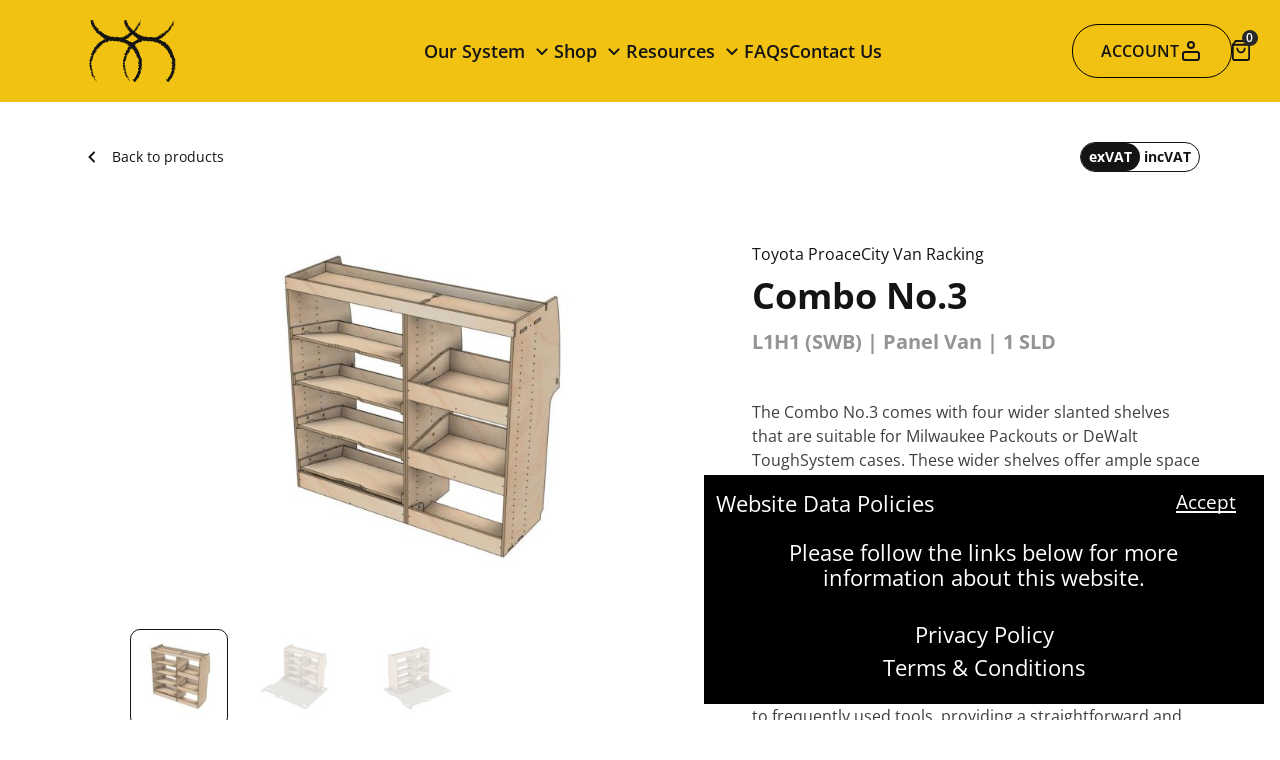

--- FILE ---
content_type: text/html; charset=UTF-8
request_url: https://yoke-van-kits.co.uk/product/toyota-proace-city-combo-no-3/
body_size: 51399
content:
<!DOCTYPE html>
<html dir="ltr" lang="en-GB" prefix="og: https://ogp.me/ns#">

<head>
	<!-- Google Tag Manager -->
	<script>
	(function(w, d, s, l, i) {
		w[l] = w[l] || [];
		w[l].push({
			'gtm.start': new Date().getTime(),
			event: 'gtm.js'
		});
		var f = d.getElementsByTagName(s)[0],
			j = d.createElement(s),
			dl = l != 'dataLayer' ? '&l=' + l : '';
		j.async = true;
		j.src =
			'https://www.googletagmanager.com/gtm.js?id=' + i + dl;
		f.parentNode.insertBefore(j, f);
	})(window, document, 'script', 'dataLayer', 'GTM-MZPN792');
	</script>
	<!-- End Google Tag Manager -->

	<script>
	// Define dataLayer and the gtag function.
	window.dataLayer = window.dataLayer || [];

	function gtag() {
		dataLayer.push(arguments);
	}

	// Default ad_storage to 'denied' as a placeholder
	// Determine actual values based on your own requirements
	gtag('consent', 'default', {
		'ad_storage': 'denied',
		'analytics_storage': 'denied',
		'functionality_storage': 'denied',
		'personalization_storage': 'denied',
		'security_storage': 'denied'
	});
	</script>
	<!-- Global site tag (gtag.js) - Google Ads: CONVERSION_ID -->
	<script async src="https://www.googletagmanager.com/gtag/js?id=G-4YFYK54F9F">
	</script>
	<script>
	window.dataLayer = window.dataLayer || [];

	function gtag() {
		dataLayer.push(arguments);
	}

	gtag('js', new Date());
	gtag('config', 'G-4YFYK54F9F');
	</script>

	<!-- Update this section based on your business requirements. -->
	<script>
	function consentGranted() {
		gtag('consent', 'update', {
			'ad_storage': 'granted',
			'analytics_storage': 'granted',
			'functionality_storage': 'granted',
			'personalization_storage': 'granted',
		});
	}
	</script>

	<meta charset="UTF-8">
	<meta name="viewport" content="width=device-width, height=device-height initial-scale=1.0">
	<meta http-equiv="X-UA-Compatible" content="ie=edge">
	<meta name="developed" content="Development by Thousand Lines">
	<meta name="google-site-verification" content="SHgDCILQmIfdCDlLhaAxWBr8Oep0CVYRHxNSJ8CZsE0" />

	<link rel="preload" href="https://yoke-van-kits.co.uk/wp-content/themes/yoke-vans/assets/dist/fonts/OpenSans/OpenSans-Regular.woff2" as="font" type="font/woff2"
		crossorigin="anonymous">

					<script>document.documentElement.className = document.documentElement.className + ' yes-js js_active js'</script>
			<title>Combo No.3 - Yoke Vans</title>

		<!-- All in One SEO Pro 4.9.3 - aioseo.com -->
	<meta name="description" content="The Combo No.3 comes with four wider slanted shelves that are suitable for Milwaukee Packouts or DeWalt ToughSystem cases. These wider shelves offer ample space for larger tool cases, securing them in place while in transit and offering easy access while on the job. They provide a streamlined solution to carrying larger tools without compromising" />
	<meta name="robots" content="max-image-preview:large" />
	<meta name="google-site-verification" content="fQXaJFoncYwtOcurgDQ2m_SeUy1yJuI1-TI7HxMUVD8" />
	<link rel="canonical" href="https://yoke-van-kits.co.uk/product/toyota-proace-city-combo-no-3/" />
	<meta name="generator" content="All in One SEO Pro (AIOSEO) 4.9.3" />
		<meta property="og:locale" content="en_GB" />
		<meta property="og:site_name" content="Yoke Vans -" />
		<meta property="og:type" content="article" />
		<meta property="og:title" content="Combo No.3 - Yoke Vans" />
		<meta property="og:description" content="The Combo No.3 comes with four wider slanted shelves that are suitable for Milwaukee Packouts or DeWalt ToughSystem cases. These wider shelves offer ample space for larger tool cases, securing them in place while in transit and offering easy access while on the job. They provide a streamlined solution to carrying larger tools without compromising" />
		<meta property="og:url" content="https://yoke-van-kits.co.uk/product/toyota-proace-city-combo-no-3/" />
		<meta property="article:published_time" content="2023-09-04T10:44:54+00:00" />
		<meta property="article:modified_time" content="2024-12-11T00:08:07+00:00" />
		<meta property="article:publisher" content="https://www.facebook.com/yokevankits" />
		<meta name="twitter:card" content="summary_large_image" />
		<meta name="twitter:title" content="Combo No.3 - Yoke Vans" />
		<meta name="twitter:description" content="The Combo No.3 comes with four wider slanted shelves that are suitable for Milwaukee Packouts or DeWalt ToughSystem cases. These wider shelves offer ample space for larger tool cases, securing them in place while in transit and offering easy access while on the job. They provide a streamlined solution to carrying larger tools without compromising" />
		<script type="application/ld+json" class="aioseo-schema">
			{"@context":"https:\/\/schema.org","@graph":[{"@type":"BreadcrumbList","@id":"https:\/\/yoke-van-kits.co.uk\/product\/toyota-proace-city-combo-no-3\/#breadcrumblist","itemListElement":[{"@type":"ListItem","@id":"https:\/\/yoke-van-kits.co.uk#listItem","position":1,"name":"Home","item":"https:\/\/yoke-van-kits.co.uk","nextItem":{"@type":"ListItem","@id":"https:\/\/yoke-van-kits.co.uk\/shop\/#listItem","name":"Shop"}},{"@type":"ListItem","@id":"https:\/\/yoke-van-kits.co.uk\/shop\/#listItem","position":2,"name":"Shop","item":"https:\/\/yoke-van-kits.co.uk\/shop\/","nextItem":{"@type":"ListItem","@id":"https:\/\/yoke-van-kits.co.uk\/product-category\/product-types\/#listItem","name":"Product Types"},"previousItem":{"@type":"ListItem","@id":"https:\/\/yoke-van-kits.co.uk#listItem","name":"Home"}},{"@type":"ListItem","@id":"https:\/\/yoke-van-kits.co.uk\/product-category\/product-types\/#listItem","position":3,"name":"Product Types","item":"https:\/\/yoke-van-kits.co.uk\/product-category\/product-types\/","nextItem":{"@type":"ListItem","@id":"https:\/\/yoke-van-kits.co.uk\/product-category\/product-types\/storage\/#listItem","name":"Storage"},"previousItem":{"@type":"ListItem","@id":"https:\/\/yoke-van-kits.co.uk\/shop\/#listItem","name":"Shop"}},{"@type":"ListItem","@id":"https:\/\/yoke-van-kits.co.uk\/product-category\/product-types\/storage\/#listItem","position":4,"name":"Storage","item":"https:\/\/yoke-van-kits.co.uk\/product-category\/product-types\/storage\/","nextItem":{"@type":"ListItem","@id":"https:\/\/yoke-van-kits.co.uk\/product-category\/product-types\/storage\/racking\/#listItem","name":"Racking"},"previousItem":{"@type":"ListItem","@id":"https:\/\/yoke-van-kits.co.uk\/product-category\/product-types\/#listItem","name":"Product Types"}},{"@type":"ListItem","@id":"https:\/\/yoke-van-kits.co.uk\/product-category\/product-types\/storage\/racking\/#listItem","position":5,"name":"Racking","item":"https:\/\/yoke-van-kits.co.uk\/product-category\/product-types\/storage\/racking\/","nextItem":{"@type":"ListItem","@id":"https:\/\/yoke-van-kits.co.uk\/product-category\/product-types\/storage\/racking\/combos\/#listItem","name":"Combos"},"previousItem":{"@type":"ListItem","@id":"https:\/\/yoke-van-kits.co.uk\/product-category\/product-types\/storage\/#listItem","name":"Storage"}},{"@type":"ListItem","@id":"https:\/\/yoke-van-kits.co.uk\/product-category\/product-types\/storage\/racking\/combos\/#listItem","position":6,"name":"Combos","item":"https:\/\/yoke-van-kits.co.uk\/product-category\/product-types\/storage\/racking\/combos\/","nextItem":{"@type":"ListItem","@id":"https:\/\/yoke-van-kits.co.uk\/product-category\/product-types\/storage\/racking\/combos\/small-van\/#listItem","name":"Small Van"},"previousItem":{"@type":"ListItem","@id":"https:\/\/yoke-van-kits.co.uk\/product-category\/product-types\/storage\/racking\/#listItem","name":"Racking"}},{"@type":"ListItem","@id":"https:\/\/yoke-van-kits.co.uk\/product-category\/product-types\/storage\/racking\/combos\/small-van\/#listItem","position":7,"name":"Small Van","item":"https:\/\/yoke-van-kits.co.uk\/product-category\/product-types\/storage\/racking\/combos\/small-van\/","nextItem":{"@type":"ListItem","@id":"https:\/\/yoke-van-kits.co.uk\/product\/toyota-proace-city-combo-no-3\/#listItem","name":"Combo No.3"},"previousItem":{"@type":"ListItem","@id":"https:\/\/yoke-van-kits.co.uk\/product-category\/product-types\/storage\/racking\/combos\/#listItem","name":"Combos"}},{"@type":"ListItem","@id":"https:\/\/yoke-van-kits.co.uk\/product\/toyota-proace-city-combo-no-3\/#listItem","position":8,"name":"Combo No.3","previousItem":{"@type":"ListItem","@id":"https:\/\/yoke-van-kits.co.uk\/product-category\/product-types\/storage\/racking\/combos\/small-van\/#listItem","name":"Small Van"}}]},{"@type":"ItemPage","@id":"https:\/\/yoke-van-kits.co.uk\/product\/toyota-proace-city-combo-no-3\/#itempage","url":"https:\/\/yoke-van-kits.co.uk\/product\/toyota-proace-city-combo-no-3\/","name":"Combo No.3 - Yoke Vans","description":"The Combo No.3 comes with four wider slanted shelves that are suitable for Milwaukee Packouts or DeWalt ToughSystem cases. These wider shelves offer ample space for larger tool cases, securing them in place while in transit and offering easy access while on the job. They provide a streamlined solution to carrying larger tools without compromising","inLanguage":"en-GB","isPartOf":{"@id":"https:\/\/yoke-van-kits.co.uk\/#website"},"breadcrumb":{"@id":"https:\/\/yoke-van-kits.co.uk\/product\/toyota-proace-city-combo-no-3\/#breadcrumblist"},"image":{"@type":"ImageObject","url":"https:\/\/yoke-van-kits.co.uk\/wp-content\/uploads\/2023\/07\/Ford-Connect-Trend-L1_C3-1.jpg","@id":"https:\/\/yoke-van-kits.co.uk\/product\/toyota-proace-city-combo-no-3\/#mainImage","width":1280,"height":1024},"primaryImageOfPage":{"@id":"https:\/\/yoke-van-kits.co.uk\/product\/toyota-proace-city-combo-no-3\/#mainImage"},"datePublished":"2023-09-04T10:44:54+00:00","dateModified":"2024-12-11T00:08:07+00:00"},{"@type":"Organization","@id":"https:\/\/yoke-van-kits.co.uk\/#organization","name":"Yoke Vans","url":"https:\/\/yoke-van-kits.co.uk\/","telephone":"+442081329221","logo":{"@type":"ImageObject","url":"https:\/\/yoke-vans.onyx-sites.io\/wp-content\/uploads\/2023\/09\/favicon-v2.jpg","@id":"https:\/\/yoke-van-kits.co.uk\/product\/toyota-proace-city-combo-no-3\/#organizationLogo"},"image":{"@id":"https:\/\/yoke-van-kits.co.uk\/product\/toyota-proace-city-combo-no-3\/#organizationLogo"},"sameAs":["https:\/\/www.facebook.com\/yokevankits","https:\/\/www.instagram.com\/yokevans\/"]},{"@type":"WebPage","@id":"https:\/\/yoke-van-kits.co.uk\/product\/toyota-proace-city-combo-no-3\/#webpage","url":"https:\/\/yoke-van-kits.co.uk\/product\/toyota-proace-city-combo-no-3\/","name":"Combo No.3 - Yoke Vans","description":"The Combo No.3 comes with four wider slanted shelves that are suitable for Milwaukee Packouts or DeWalt ToughSystem cases. These wider shelves offer ample space for larger tool cases, securing them in place while in transit and offering easy access while on the job. They provide a streamlined solution to carrying larger tools without compromising","inLanguage":"en-GB","isPartOf":{"@id":"https:\/\/yoke-van-kits.co.uk\/#website"},"breadcrumb":{"@id":"https:\/\/yoke-van-kits.co.uk\/product\/toyota-proace-city-combo-no-3\/#breadcrumblist"},"image":{"@type":"ImageObject","url":"https:\/\/yoke-van-kits.co.uk\/wp-content\/uploads\/2023\/07\/Ford-Connect-Trend-L1_C3-1.jpg","@id":"https:\/\/yoke-van-kits.co.uk\/product\/toyota-proace-city-combo-no-3\/#mainImage","width":1280,"height":1024},"primaryImageOfPage":{"@id":"https:\/\/yoke-van-kits.co.uk\/product\/toyota-proace-city-combo-no-3\/#mainImage"},"datePublished":"2023-09-04T10:44:54+00:00","dateModified":"2024-12-11T00:08:07+00:00"},{"@type":"WebSite","@id":"https:\/\/yoke-van-kits.co.uk\/#website","url":"https:\/\/yoke-van-kits.co.uk\/","name":"Yoke Vans","inLanguage":"en-GB","publisher":{"@id":"https:\/\/yoke-van-kits.co.uk\/#organization"}}]}
		</script>
		<!-- All in One SEO Pro -->


<!-- Google Tag Manager for WordPress by gtm4wp.com -->
<script data-cfasync="false" data-pagespeed-no-defer>
	var gtm4wp_datalayer_name = "dataLayer";
	var dataLayer = dataLayer || [];
	const gtm4wp_use_sku_instead = false;
	const gtm4wp_currency = 'GBP';
	const gtm4wp_product_per_impression = 10;
	const gtm4wp_clear_ecommerce = false;
</script>
<!-- End Google Tag Manager for WordPress by gtm4wp.com --><link rel='dns-prefetch' href='//cdnjs.cloudflare.com' />
<link rel="alternate" title="oEmbed (JSON)" type="application/json+oembed" href="https://yoke-van-kits.co.uk/wp-json/oembed/1.0/embed?url=https%3A%2F%2Fyoke-van-kits.co.uk%2Fproduct%2Ftoyota-proace-city-combo-no-3%2F" />
<link rel="alternate" title="oEmbed (XML)" type="text/xml+oembed" href="https://yoke-van-kits.co.uk/wp-json/oembed/1.0/embed?url=https%3A%2F%2Fyoke-van-kits.co.uk%2Fproduct%2Ftoyota-proace-city-combo-no-3%2F&#038;format=xml" />
<style id='wp-img-auto-sizes-contain-inline-css'>
img:is([sizes=auto i],[sizes^="auto," i]){contain-intrinsic-size:3000px 1500px}
/*# sourceURL=wp-img-auto-sizes-contain-inline-css */
</style>
<style id='classic-theme-styles-inline-css'>
/*! This file is auto-generated */
.wp-block-button__link{color:#fff;background-color:#32373c;border-radius:9999px;box-shadow:none;text-decoration:none;padding:calc(.667em + 2px) calc(1.333em + 2px);font-size:1.125em}.wp-block-file__button{background:#32373c;color:#fff;text-decoration:none}
/*# sourceURL=/wp-includes/css/classic-themes.min.css */
</style>
<link rel='stylesheet' id='contact-form-7-css' href='https://yoke-van-kits.co.uk/wp-content/plugins/contact-form-7/includes/css/styles.css?ver=6.1' media='all' />
<link rel='stylesheet' id='crm-integration-for-zoho-css' href='https://yoke-van-kits.co.uk/wp-content/plugins/crm-integration-for-zoho/public/css/crm-integration-for-zoho-public.css?ver=3.4.2' media='all' />
<link rel='stylesheet' id='woocommerce-layout-css' href='https://yoke-van-kits.co.uk/wp-content/plugins/woocommerce/assets/css/woocommerce-layout.css?ver=10.0.5' media='all' />
<link rel='stylesheet' id='woocommerce-smallscreen-css' href='https://yoke-van-kits.co.uk/wp-content/plugins/woocommerce/assets/css/woocommerce-smallscreen.css?ver=10.0.5' media='only screen and (max-width: 768px)' />
<link rel='stylesheet' id='woocommerce-general-css' href='https://yoke-van-kits.co.uk/wp-content/plugins/woocommerce/assets/css/woocommerce.css?ver=10.0.5' media='all' />
<style id='woocommerce-inline-inline-css'>
.woocommerce form .form-row .required { visibility: visible; }
/*# sourceURL=woocommerce-inline-inline-css */
</style>
<link rel='stylesheet' id='xml-for-google-merchant-center-css' href='https://yoke-van-kits.co.uk/wp-content/plugins/xml-for-google-merchant-center/public/css/xfgmc-public.css?ver=4.0.5' media='all' />
<link rel='stylesheet' id='filter-datepicker-e055111ad1-css' href='https://yoke-van-kits.co.uk/wp-content/plugins/ymc-smart-filter/includes/assets/css/datepicker.css?ver=2.9.70' media='all' />
<link rel='stylesheet' id='filter-grids-e055111ad1-css' href='https://yoke-van-kits.co.uk/wp-content/plugins/ymc-smart-filter/includes/assets/css/style.css?ver=2.9.70' media='all' />
<link rel='stylesheet' id='jquery-selectBox-css' href='https://yoke-van-kits.co.uk/wp-content/plugins/yith-woocommerce-wishlist/assets/css/jquery.selectBox.css?ver=1.2.0' media='all' />
<link rel='stylesheet' id='woocommerce_prettyPhoto_css-css' href='//yoke-van-kits.co.uk/wp-content/plugins/woocommerce/assets/css/prettyPhoto.css?ver=3.1.6' media='all' />
<link rel='stylesheet' id='yith-wcwl-main-css' href='https://yoke-van-kits.co.uk/wp-content/plugins/yith-woocommerce-wishlist/assets/css/style.css?ver=4.7.0' media='all' />
<style id='yith-wcwl-main-inline-css'>
 :root { --color-add-to-wishlist-background: #333333; --color-add-to-wishlist-text: #FFFFFF; --color-add-to-wishlist-border: #333333; --color-add-to-wishlist-background-hover: #333333; --color-add-to-wishlist-text-hover: #FFFFFF; --color-add-to-wishlist-border-hover: #333333; --rounded-corners-radius: 16px; --color-add-to-cart-background: #333333; --color-add-to-cart-text: #FFFFFF; --color-add-to-cart-border: #333333; --color-add-to-cart-background-hover: #4F4F4F; --color-add-to-cart-text-hover: #FFFFFF; --color-add-to-cart-border-hover: #4F4F4F; --add-to-cart-rounded-corners-radius: 16px; --color-button-style-1-background: #333333; --color-button-style-1-text: #FFFFFF; --color-button-style-1-border: #333333; --color-button-style-1-background-hover: #4F4F4F; --color-button-style-1-text-hover: #FFFFFF; --color-button-style-1-border-hover: #4F4F4F; --color-button-style-2-background: #333333; --color-button-style-2-text: #FFFFFF; --color-button-style-2-border: #333333; --color-button-style-2-background-hover: #4F4F4F; --color-button-style-2-text-hover: #FFFFFF; --color-button-style-2-border-hover: #4F4F4F; --color-wishlist-table-background: #FFFFFF; --color-wishlist-table-text: #6d6c6c; --color-wishlist-table-border: #FFFFFF; --color-headers-background: #F4F4F4; --color-share-button-color: #FFFFFF; --color-share-button-color-hover: #FFFFFF; --color-fb-button-background: #39599E; --color-fb-button-background-hover: #595A5A; --color-tw-button-background: #45AFE2; --color-tw-button-background-hover: #595A5A; --color-pr-button-background: #AB2E31; --color-pr-button-background-hover: #595A5A; --color-em-button-background: #FBB102; --color-em-button-background-hover: #595A5A; --color-wa-button-background: #00A901; --color-wa-button-background-hover: #595A5A; --feedback-duration: 3s } 
 :root { --color-add-to-wishlist-background: #333333; --color-add-to-wishlist-text: #FFFFFF; --color-add-to-wishlist-border: #333333; --color-add-to-wishlist-background-hover: #333333; --color-add-to-wishlist-text-hover: #FFFFFF; --color-add-to-wishlist-border-hover: #333333; --rounded-corners-radius: 16px; --color-add-to-cart-background: #333333; --color-add-to-cart-text: #FFFFFF; --color-add-to-cart-border: #333333; --color-add-to-cart-background-hover: #4F4F4F; --color-add-to-cart-text-hover: #FFFFFF; --color-add-to-cart-border-hover: #4F4F4F; --add-to-cart-rounded-corners-radius: 16px; --color-button-style-1-background: #333333; --color-button-style-1-text: #FFFFFF; --color-button-style-1-border: #333333; --color-button-style-1-background-hover: #4F4F4F; --color-button-style-1-text-hover: #FFFFFF; --color-button-style-1-border-hover: #4F4F4F; --color-button-style-2-background: #333333; --color-button-style-2-text: #FFFFFF; --color-button-style-2-border: #333333; --color-button-style-2-background-hover: #4F4F4F; --color-button-style-2-text-hover: #FFFFFF; --color-button-style-2-border-hover: #4F4F4F; --color-wishlist-table-background: #FFFFFF; --color-wishlist-table-text: #6d6c6c; --color-wishlist-table-border: #FFFFFF; --color-headers-background: #F4F4F4; --color-share-button-color: #FFFFFF; --color-share-button-color-hover: #FFFFFF; --color-fb-button-background: #39599E; --color-fb-button-background-hover: #595A5A; --color-tw-button-background: #45AFE2; --color-tw-button-background-hover: #595A5A; --color-pr-button-background: #AB2E31; --color-pr-button-background-hover: #595A5A; --color-em-button-background: #FBB102; --color-em-button-background-hover: #595A5A; --color-wa-button-background: #00A901; --color-wa-button-background-hover: #595A5A; --feedback-duration: 3s } 
/*# sourceURL=yith-wcwl-main-inline-css */
</style>
<link rel='stylesheet' id='brands-styles-css' href='https://yoke-van-kits.co.uk/wp-content/plugins/woocommerce/assets/css/brands.css?ver=10.0.5' media='all' />
<link rel='stylesheet' id='yoke-vans-styles-css' href='https://yoke-van-kits.co.uk/wp-content/themes/yoke-vans/assets/dist/css/style.min.css?ver=1.0.0' media='all' />
<link rel='stylesheet' id='yoke-vans-cookie-styles-css' href='https://yoke-van-kits.co.uk/wp-content/themes/yoke-vans/app/assets/custom/cookie.css?ver=1.0.0' media='all' />
<link rel='stylesheet' id='wc_stripe_express_checkout_style-css' href='https://yoke-van-kits.co.uk/wp-content/plugins/woocommerce-gateway-stripe/build/express-checkout.css?ver=d0d5050a8fc89790f1e86e7f2131d3eb' media='all' />
<script src="https://yoke-van-kits.co.uk/wp-includes/js/jquery/jquery.min.js?ver=3.7.1" id="jquery-core-js"></script>
<script src="https://yoke-van-kits.co.uk/wp-includes/js/jquery/jquery-migrate.min.js?ver=3.4.1" id="jquery-migrate-js"></script>
<script id="crm-integration-for-zoho-public-js-extra">
var ajax_data_public = {"crm":"zoho","ajax_url":"https://yoke-van-kits.co.uk/wp-admin/admin-ajax.php","ajax_action":"wps_woo_zoho_ajax_public","ajax_nonce":"a941707f98"};
//# sourceURL=crm-integration-for-zoho-public-js-extra
</script>
<script src="https://yoke-van-kits.co.uk/wp-content/plugins/crm-integration-for-zoho/public/js/crm-integration-for-zoho-public.js?ver=3.4.2" id="crm-integration-for-zoho-public-js"></script>
<script src="https://yoke-van-kits.co.uk/wp-content/plugins/woocommerce/assets/js/jquery-blockui/jquery.blockUI.min.js?ver=2.7.0-wc.10.0.5" id="jquery-blockui-js" defer data-wp-strategy="defer"></script>
<script id="wc-add-to-cart-js-extra">
var wc_add_to_cart_params = {"ajax_url":"/wp-admin/admin-ajax.php","wc_ajax_url":"/?wc-ajax=%%endpoint%%","i18n_view_cart":"View basket","cart_url":"https://yoke-van-kits.co.uk/basket/","is_cart":"","cart_redirect_after_add":"no"};
//# sourceURL=wc-add-to-cart-js-extra
</script>
<script src="https://yoke-van-kits.co.uk/wp-content/plugins/woocommerce/assets/js/frontend/add-to-cart.min.js?ver=10.0.5" id="wc-add-to-cart-js" defer data-wp-strategy="defer"></script>
<script id="wc-single-product-js-extra">
var wc_single_product_params = {"i18n_required_rating_text":"Please select a rating","i18n_rating_options":["1 of 5 stars","2 of 5 stars","3 of 5 stars","4 of 5 stars","5 of 5 stars"],"i18n_product_gallery_trigger_text":"View full-screen image gallery","review_rating_required":"yes","flexslider":{"rtl":false,"animation":"slide","smoothHeight":true,"directionNav":false,"controlNav":"thumbnails","slideshow":false,"animationSpeed":500,"animationLoop":false,"allowOneSlide":false},"zoom_enabled":"","zoom_options":[],"photoswipe_enabled":"","photoswipe_options":{"shareEl":false,"closeOnScroll":false,"history":false,"hideAnimationDuration":0,"showAnimationDuration":0},"flexslider_enabled":""};
//# sourceURL=wc-single-product-js-extra
</script>
<script src="https://yoke-van-kits.co.uk/wp-content/plugins/woocommerce/assets/js/frontend/single-product.min.js?ver=10.0.5" id="wc-single-product-js" defer data-wp-strategy="defer"></script>
<script src="https://yoke-van-kits.co.uk/wp-content/plugins/woocommerce/assets/js/js-cookie/js.cookie.min.js?ver=2.1.4-wc.10.0.5" id="js-cookie-js" defer data-wp-strategy="defer"></script>
<script id="woocommerce-js-extra">
var woocommerce_params = {"ajax_url":"/wp-admin/admin-ajax.php","wc_ajax_url":"/?wc-ajax=%%endpoint%%","i18n_password_show":"Show password","i18n_password_hide":"Hide password"};
//# sourceURL=woocommerce-js-extra
</script>
<script src="https://yoke-van-kits.co.uk/wp-content/plugins/woocommerce/assets/js/frontend/woocommerce.min.js?ver=10.0.5" id="woocommerce-js" defer data-wp-strategy="defer"></script>
<script src="https://yoke-van-kits.co.uk/wp-content/plugins/xml-for-google-merchant-center/public/js/xfgmc-public.js?ver=4.0.5" id="xml-for-google-merchant-center-js"></script>
<script src="https://cdnjs.cloudflare.com/ajax/libs/Swiper/8.0.6/swiper-bundle.min.js?ver=1" id="swiper-js"></script>
<link rel="https://api.w.org/" href="https://yoke-van-kits.co.uk/wp-json/" /><link rel="alternate" title="JSON" type="application/json" href="https://yoke-van-kits.co.uk/wp-json/wp/v2/product/8177" /><link rel="EditURI" type="application/rsd+xml" title="RSD" href="https://yoke-van-kits.co.uk/xmlrpc.php?rsd" />

<link rel='shortlink' href='https://yoke-van-kits.co.uk/?p=8177' />

<!-- This website runs the Product Feed PRO for WooCommerce by AdTribes.io plugin - version woocommercesea_option_installed_version -->

<!-- Google Tag Manager for WordPress by gtm4wp.com -->
<!-- GTM Container placement set to off -->
<script data-cfasync="false" data-pagespeed-no-defer>
	var dataLayer_content = {"pagePostType":"product","pagePostType2":"single-product","pagePostAuthor":"stefan-chewitt","customerTotalOrders":0,"customerTotalOrderValue":0,"customerFirstName":"","customerLastName":"","customerBillingFirstName":"","customerBillingLastName":"","customerBillingCompany":"","customerBillingAddress1":"","customerBillingAddress2":"","customerBillingCity":"","customerBillingState":"","customerBillingPostcode":"","customerBillingCountry":"","customerBillingEmail":"","customerBillingEmailHash":"","customerBillingPhone":"","customerShippingFirstName":"","customerShippingLastName":"","customerShippingCompany":"","customerShippingAddress1":"","customerShippingAddress2":"","customerShippingCity":"","customerShippingState":"","customerShippingPostcode":"","customerShippingCountry":"","cartContent":{"totals":{"applied_coupons":[],"discount_total":0,"subtotal":0,"total":0},"items":[]},"productRatingCounts":[],"productAverageRating":0,"productReviewCount":0,"productType":"simple","productIsVariable":0};
	dataLayer.push( dataLayer_content );
</script>
<script data-cfasync="false" data-pagespeed-no-defer>
	console.warn && console.warn("[GTM4WP] Google Tag Manager container code placement set to OFF !!!");
	console.warn && console.warn("[GTM4WP] Data layer codes are active but GTM container must be loaded using custom coding !!!");
</script>
<!-- End Google Tag Manager for WordPress by gtm4wp.com -->
		<script>
		(function(h,o,t,j,a,r){
			h.hj=h.hj||function(){(h.hj.q=h.hj.q||[]).push(arguments)};
			h._hjSettings={hjid:5073664,hjsv:5};
			a=o.getElementsByTagName('head')[0];
			r=o.createElement('script');r.async=1;
			r.src=t+h._hjSettings.hjid+j+h._hjSettings.hjsv;
			a.appendChild(r);
		})(window,document,'//static.hotjar.com/c/hotjar-','.js?sv=');
		</script>
			<noscript><style>.woocommerce-product-gallery{ opacity: 1 !important; }</style></noscript>
	<link rel="icon" href="https://yoke-van-kits.co.uk/wp-content/uploads/2023/09/cropped-favicon-v2-32x32.jpg" sizes="32x32" />
<link rel="icon" href="https://yoke-van-kits.co.uk/wp-content/uploads/2023/09/cropped-favicon-v2-192x192.jpg" sizes="192x192" />
<link rel="apple-touch-icon" href="https://yoke-van-kits.co.uk/wp-content/uploads/2023/09/cropped-favicon-v2-180x180.jpg" />
<meta name="msapplication-TileImage" content="https://yoke-van-kits.co.uk/wp-content/uploads/2023/09/cropped-favicon-v2-270x270.jpg" />
		<style id="wp-custom-css">
			p#caption-attachment-14059 {
    display: none !important;
}
.pum-theme-12797 .pum-content+.pum-close, .pum-theme-default-theme .pum-content+.pum-close {

    right: -30px !important;
    top: -30px !important;

}
@media screen and (max-width:767px)
{
div#popmake-14057 {
    width: 90% !important;
    left: 0px !important;
    margin: 20px !important;
	    height: auto !important;
}
	.pum-content.popmake-content {
    width: 100% !important;
}
div#attachment_14059 {
    width: 100% !important;
}	
.pum-theme-12797 .pum-content+.pum-close, .pum-theme-default-theme .pum-content+.pum-close {
    width: 10px !important;
    height: 45px !important;
    right: -10px !important;
    top: -10px !important;
    font-size: 14px !important;
    font-weight: bold;
}
}

@media screen and (max-width: 991px) {
  html {
    margin-top: 0 !important;
  }
   
  #wpadminbar {
    display: none !important;
  }
}

@media screen and (min-width: 992px) {
	html {
		margin: 0 !important;
	}
	
	.admin-bar main {
    margin-top: 134px;
  }
	
	.admin-bar .header {
		top: 32px;
	}
	
	.admin-bar .content_sidebar {
    top: 120px;
	}
	
	.admin-bar .sub-menu__content {
    max-height: calc(100vh - 110px);
  }
}

.grecaptcha-badge{
	display:none !important;
}
.pum-theme-12797, .pum-theme-default-theme {
    background-color: rgb(0 0 0 / 59%);
}

.pum-theme-12797 .pum-content+.pum-close, .pum-theme-default-theme .pum-content+.pum-close {
    line-height: 15px !important;
    border-radius: 100% !important;
    background: #434343!important;
    width: 50px !important;
    height: 50px;
    right: 20px;
    top: 10px;
    font-size: 20px;
    font-weight: bold;
}

.pum-theme-12797 .pum-container, .pum-theme-default-theme .pum-container {
    padding: 0px;
}

.pum-content.popmake-content p a {
    color: #000;
}

@media screen and (min-width: 1024px) and (max-width: 1950px) {
.pum-container.pum-responsive.pum-responsive-medium {
    margin-left: -20%;
    width: 50%;
}
}

@media only screen and (min-width:1950px) {
.pum-container.pum-responsive.pum-responsive-medium {
    margin-left: -10%;
    width: 33%;
}
}



@media screen and (min-width:767px)
{
	a.mob-p {
    display: none;
}
}

@media screen and (max-width:767px)
{
a.desk-p {
    display: none;
}
.pum-container.pum-responsive {

    width: 85%;
    
}	
	
}


a.custom-grid-button {
    display: inline-block;
    padding: 10px 20px;
    background-color: #0073aa;
    color: #ffffff !important;
    text-decoration: none !important;
    border-radius: 4px;
    margin-top: 10px;
    font-size: 14px !important;
    text-align: center;
}

.car-gallery-filter
{
	padding:20px;
}


.car-title
{
	    padding: 10px;
    font-size: 15px;
}
}

		</style>
		


<link rel='stylesheet' id='wc-blocks-style-css' href='https://yoke-van-kits.co.uk/wp-content/plugins/woocommerce/assets/client/blocks/wc-blocks.css?ver=wc-10.0.5' media='all' />
<style id='global-styles-inline-css'>
:root{--wp--preset--aspect-ratio--square: 1;--wp--preset--aspect-ratio--4-3: 4/3;--wp--preset--aspect-ratio--3-4: 3/4;--wp--preset--aspect-ratio--3-2: 3/2;--wp--preset--aspect-ratio--2-3: 2/3;--wp--preset--aspect-ratio--16-9: 16/9;--wp--preset--aspect-ratio--9-16: 9/16;--wp--preset--color--black: #000000;--wp--preset--color--cyan-bluish-gray: #abb8c3;--wp--preset--color--white: #ffffff;--wp--preset--color--pale-pink: #f78da7;--wp--preset--color--vivid-red: #cf2e2e;--wp--preset--color--luminous-vivid-orange: #ff6900;--wp--preset--color--luminous-vivid-amber: #fcb900;--wp--preset--color--light-green-cyan: #7bdcb5;--wp--preset--color--vivid-green-cyan: #00d084;--wp--preset--color--pale-cyan-blue: #8ed1fc;--wp--preset--color--vivid-cyan-blue: #0693e3;--wp--preset--color--vivid-purple: #9b51e0;--wp--preset--gradient--vivid-cyan-blue-to-vivid-purple: linear-gradient(135deg,rgb(6,147,227) 0%,rgb(155,81,224) 100%);--wp--preset--gradient--light-green-cyan-to-vivid-green-cyan: linear-gradient(135deg,rgb(122,220,180) 0%,rgb(0,208,130) 100%);--wp--preset--gradient--luminous-vivid-amber-to-luminous-vivid-orange: linear-gradient(135deg,rgb(252,185,0) 0%,rgb(255,105,0) 100%);--wp--preset--gradient--luminous-vivid-orange-to-vivid-red: linear-gradient(135deg,rgb(255,105,0) 0%,rgb(207,46,46) 100%);--wp--preset--gradient--very-light-gray-to-cyan-bluish-gray: linear-gradient(135deg,rgb(238,238,238) 0%,rgb(169,184,195) 100%);--wp--preset--gradient--cool-to-warm-spectrum: linear-gradient(135deg,rgb(74,234,220) 0%,rgb(151,120,209) 20%,rgb(207,42,186) 40%,rgb(238,44,130) 60%,rgb(251,105,98) 80%,rgb(254,248,76) 100%);--wp--preset--gradient--blush-light-purple: linear-gradient(135deg,rgb(255,206,236) 0%,rgb(152,150,240) 100%);--wp--preset--gradient--blush-bordeaux: linear-gradient(135deg,rgb(254,205,165) 0%,rgb(254,45,45) 50%,rgb(107,0,62) 100%);--wp--preset--gradient--luminous-dusk: linear-gradient(135deg,rgb(255,203,112) 0%,rgb(199,81,192) 50%,rgb(65,88,208) 100%);--wp--preset--gradient--pale-ocean: linear-gradient(135deg,rgb(255,245,203) 0%,rgb(182,227,212) 50%,rgb(51,167,181) 100%);--wp--preset--gradient--electric-grass: linear-gradient(135deg,rgb(202,248,128) 0%,rgb(113,206,126) 100%);--wp--preset--gradient--midnight: linear-gradient(135deg,rgb(2,3,129) 0%,rgb(40,116,252) 100%);--wp--preset--font-size--small: 13px;--wp--preset--font-size--medium: 20px;--wp--preset--font-size--large: 36px;--wp--preset--font-size--x-large: 42px;--wp--preset--spacing--20: 0.44rem;--wp--preset--spacing--30: 0.67rem;--wp--preset--spacing--40: 1rem;--wp--preset--spacing--50: 1.5rem;--wp--preset--spacing--60: 2.25rem;--wp--preset--spacing--70: 3.38rem;--wp--preset--spacing--80: 5.06rem;--wp--preset--shadow--natural: 6px 6px 9px rgba(0, 0, 0, 0.2);--wp--preset--shadow--deep: 12px 12px 50px rgba(0, 0, 0, 0.4);--wp--preset--shadow--sharp: 6px 6px 0px rgba(0, 0, 0, 0.2);--wp--preset--shadow--outlined: 6px 6px 0px -3px rgb(255, 255, 255), 6px 6px rgb(0, 0, 0);--wp--preset--shadow--crisp: 6px 6px 0px rgb(0, 0, 0);}:where(.is-layout-flex){gap: 0.5em;}:where(.is-layout-grid){gap: 0.5em;}body .is-layout-flex{display: flex;}.is-layout-flex{flex-wrap: wrap;align-items: center;}.is-layout-flex > :is(*, div){margin: 0;}body .is-layout-grid{display: grid;}.is-layout-grid > :is(*, div){margin: 0;}:where(.wp-block-columns.is-layout-flex){gap: 2em;}:where(.wp-block-columns.is-layout-grid){gap: 2em;}:where(.wp-block-post-template.is-layout-flex){gap: 1.25em;}:where(.wp-block-post-template.is-layout-grid){gap: 1.25em;}.has-black-color{color: var(--wp--preset--color--black) !important;}.has-cyan-bluish-gray-color{color: var(--wp--preset--color--cyan-bluish-gray) !important;}.has-white-color{color: var(--wp--preset--color--white) !important;}.has-pale-pink-color{color: var(--wp--preset--color--pale-pink) !important;}.has-vivid-red-color{color: var(--wp--preset--color--vivid-red) !important;}.has-luminous-vivid-orange-color{color: var(--wp--preset--color--luminous-vivid-orange) !important;}.has-luminous-vivid-amber-color{color: var(--wp--preset--color--luminous-vivid-amber) !important;}.has-light-green-cyan-color{color: var(--wp--preset--color--light-green-cyan) !important;}.has-vivid-green-cyan-color{color: var(--wp--preset--color--vivid-green-cyan) !important;}.has-pale-cyan-blue-color{color: var(--wp--preset--color--pale-cyan-blue) !important;}.has-vivid-cyan-blue-color{color: var(--wp--preset--color--vivid-cyan-blue) !important;}.has-vivid-purple-color{color: var(--wp--preset--color--vivid-purple) !important;}.has-black-background-color{background-color: var(--wp--preset--color--black) !important;}.has-cyan-bluish-gray-background-color{background-color: var(--wp--preset--color--cyan-bluish-gray) !important;}.has-white-background-color{background-color: var(--wp--preset--color--white) !important;}.has-pale-pink-background-color{background-color: var(--wp--preset--color--pale-pink) !important;}.has-vivid-red-background-color{background-color: var(--wp--preset--color--vivid-red) !important;}.has-luminous-vivid-orange-background-color{background-color: var(--wp--preset--color--luminous-vivid-orange) !important;}.has-luminous-vivid-amber-background-color{background-color: var(--wp--preset--color--luminous-vivid-amber) !important;}.has-light-green-cyan-background-color{background-color: var(--wp--preset--color--light-green-cyan) !important;}.has-vivid-green-cyan-background-color{background-color: var(--wp--preset--color--vivid-green-cyan) !important;}.has-pale-cyan-blue-background-color{background-color: var(--wp--preset--color--pale-cyan-blue) !important;}.has-vivid-cyan-blue-background-color{background-color: var(--wp--preset--color--vivid-cyan-blue) !important;}.has-vivid-purple-background-color{background-color: var(--wp--preset--color--vivid-purple) !important;}.has-black-border-color{border-color: var(--wp--preset--color--black) !important;}.has-cyan-bluish-gray-border-color{border-color: var(--wp--preset--color--cyan-bluish-gray) !important;}.has-white-border-color{border-color: var(--wp--preset--color--white) !important;}.has-pale-pink-border-color{border-color: var(--wp--preset--color--pale-pink) !important;}.has-vivid-red-border-color{border-color: var(--wp--preset--color--vivid-red) !important;}.has-luminous-vivid-orange-border-color{border-color: var(--wp--preset--color--luminous-vivid-orange) !important;}.has-luminous-vivid-amber-border-color{border-color: var(--wp--preset--color--luminous-vivid-amber) !important;}.has-light-green-cyan-border-color{border-color: var(--wp--preset--color--light-green-cyan) !important;}.has-vivid-green-cyan-border-color{border-color: var(--wp--preset--color--vivid-green-cyan) !important;}.has-pale-cyan-blue-border-color{border-color: var(--wp--preset--color--pale-cyan-blue) !important;}.has-vivid-cyan-blue-border-color{border-color: var(--wp--preset--color--vivid-cyan-blue) !important;}.has-vivid-purple-border-color{border-color: var(--wp--preset--color--vivid-purple) !important;}.has-vivid-cyan-blue-to-vivid-purple-gradient-background{background: var(--wp--preset--gradient--vivid-cyan-blue-to-vivid-purple) !important;}.has-light-green-cyan-to-vivid-green-cyan-gradient-background{background: var(--wp--preset--gradient--light-green-cyan-to-vivid-green-cyan) !important;}.has-luminous-vivid-amber-to-luminous-vivid-orange-gradient-background{background: var(--wp--preset--gradient--luminous-vivid-amber-to-luminous-vivid-orange) !important;}.has-luminous-vivid-orange-to-vivid-red-gradient-background{background: var(--wp--preset--gradient--luminous-vivid-orange-to-vivid-red) !important;}.has-very-light-gray-to-cyan-bluish-gray-gradient-background{background: var(--wp--preset--gradient--very-light-gray-to-cyan-bluish-gray) !important;}.has-cool-to-warm-spectrum-gradient-background{background: var(--wp--preset--gradient--cool-to-warm-spectrum) !important;}.has-blush-light-purple-gradient-background{background: var(--wp--preset--gradient--blush-light-purple) !important;}.has-blush-bordeaux-gradient-background{background: var(--wp--preset--gradient--blush-bordeaux) !important;}.has-luminous-dusk-gradient-background{background: var(--wp--preset--gradient--luminous-dusk) !important;}.has-pale-ocean-gradient-background{background: var(--wp--preset--gradient--pale-ocean) !important;}.has-electric-grass-gradient-background{background: var(--wp--preset--gradient--electric-grass) !important;}.has-midnight-gradient-background{background: var(--wp--preset--gradient--midnight) !important;}.has-small-font-size{font-size: var(--wp--preset--font-size--small) !important;}.has-medium-font-size{font-size: var(--wp--preset--font-size--medium) !important;}.has-large-font-size{font-size: var(--wp--preset--font-size--large) !important;}.has-x-large-font-size{font-size: var(--wp--preset--font-size--x-large) !important;}
/*# sourceURL=global-styles-inline-css */
</style>
<link rel='stylesheet' id='wc-stripe-blocks-checkout-style-css' href='https://yoke-van-kits.co.uk/wp-content/plugins/woocommerce-gateway-stripe/build/upe-blocks.css?ver=4635277bd45d4ddad46d2d665fde59b3' media='all' />
<link rel='stylesheet' id='wc-stripe-upe-classic-css' href='https://yoke-van-kits.co.uk/wp-content/plugins/woocommerce-gateway-stripe/build/upe-classic.css?ver=9.7.0' media='all' />
<link rel='stylesheet' id='stripelink_styles-css' href='https://yoke-van-kits.co.uk/wp-content/plugins/woocommerce-gateway-stripe/assets/css/stripe-link.css?ver=9.7.0' media='all' />
</head>

<body class="wp-singular product-template-default single single-product postid-8177 wp-theme-yoke-vans theme-yoke-vans woocommerce woocommerce-page woocommerce-no-js">

	
	<div class="gdpr-popup">
		<div class="gdpr-popup__content">

			<div class="gdpr-popup__upper">
				<div class="gdpr-popup__heading">
					Website Data Policies				</div>
				<a role="button" class="gdpr-popup__accept">
					Accept				</a>
			</div>

			<div class="gdpr-popup__lower">
				<div class="gdpr-popup__instructions">
					Please follow the links below for more information about this website.				</div>

									<div class="gdpr-popup__links">
						
							<a href="https://yoke-vans.onyx-sites.io/privacy-policy/" class="gdpr-popup__link"
							   target="">
								Privacy Policy							</a>

							
							<a href="https://yoke-vans.onyx-sites.io/terms-conditions/" class="gdpr-popup__link"
							   target="">
								Terms &amp; Conditions							</a>

							
					</div>

				
			</div>

		</div>
	</div>

	<!-- Google Tag Manager (noscript) -->
	<noscript>
		<iframe src="https://www.googletagmanager.com/ns.html?id=GTM-MZPN792" height="0" width="0"
			style="display:none;visibility:hidden"></iframe>
	</noscript>
	<!-- End Google Tag Manager (noscript) -->

	
	<div class="site" id="page">
		<div class="site-content" id="content">
			<header id="site-header" class="header header-scrolled">
				<div class="header_inner">
					<a class="header_logo" href="https://yoke-van-kits.co.uk/">
						<svg class="header_logo__svg" width="108" height="77">
							<use xlink:href="https://yoke-van-kits.co.uk/wp-content/themes/yoke-vans/assets/dist/images/icons/svg-sprite.svg#logo">
							</use>
						</svg>
					</a>

					<nav id="site-nav" class="header_nav nav"><div class="nav__background"></div>
                    <div class="nav__wrapper designation-bottom"><ul id="menu-header-menu" class="nav__list"><li class="nav__item"><svg class="nav__svg" width="11" height="18">
                                    <use
                                            xlink:href="https://yoke-van-kits.co.uk/wp-content/themes/yoke-vans/assets/dist/images/icons/svg-sprite.svg#arrow-down-bl">
                                    </use>
                                </svg><span class="nav__link accordion__link">Our System</span><div class="sub-menu-inner accordion__panel"><div class="sub-menu"><div class="sub-menu__content designation"><div class="designation__wrapper"><h3 class="designation__title">The Yoke System</h3><p class="designation__text">Discover the ultimate plywood van racking system with our
modular
shelving! Our innovative and patented system lets you quickly
and
easily
adjust shelves and modules to create a custom racking solution
that
perfectly suits your needs.</p></div></div><div class="sub-menu__content designation"><div class="designation__wrapper"><a class="designation__subtitle" href="https://yoke-van-kits.co.uk/our-system/"><div class="designation__head"><span>Yoke System Explained</span><svg class="designation__svg" width="11" height="18"><use
                                                                xlink:href="https://yoke-van-kits.co.uk/wp-content/themes/yoke-vans/assets/dist/images/icons/svg-sprite.svg#arrow-down-bl">
                                                        </use>
                                                    </svg></div><div class="designation__img-wrapper">		<picture class="">
			<source type="image/webp" data-srcset="https://yoke-van-kits.co.uk/wp-content/uploads/2023/07/Our-Van-Racking-System-Explained-300x226.jpg.webp 300w,https://yoke-van-kits.co.uk/wp-content/uploads/2023/07/Our-Van-Racking-System-Explained-300x226.jpg.webp 600w,https://yoke-van-kits.co.uk/wp-content/uploads/2023/07/Our-Van-Racking-System-Explained-300x226.jpg.webp 720w">			<source type="image/jpg" srcset=
			"https://yoke-van-kits.co.uk/wp-content/uploads/2023/07/Our-Van-Racking-System-Explained-300x226.jpg 300w, https://yoke-van-kits.co.uk/wp-content/uploads/2023/07/Our-Van-Racking-System-Explained-300x226.jpg 600w, https://yoke-van-kits.co.uk/wp-content/uploads/2023/07/Our-Van-Racking-System-Explained-300x226.jpg 720w">
			<img class="designation__img"
			width="300" height="226"			src="https://yoke-van-kits.co.uk/wp-content/uploads/2023/07/Our-Van-Racking-System-Explained-300x226.jpg"
			srcset="https://yoke-van-kits.co.uk/wp-content/uploads/2023/07/Our-Van-Racking-System-Explained-300x226.jpg 300w, https://yoke-van-kits.co.uk/wp-content/uploads/2023/07/Our-Van-Racking-System-Explained-300x226.jpg 600w, https://yoke-van-kits.co.uk/wp-content/uploads/2023/07/Our-Van-Racking-System-Explained-300x226.jpg 720w"
			alt="">
		</picture>
		</div></a> </div><div class="designation__wrapper"><a class="designation__subtitle" href="https:/yoke-van-kits.co.uk/materials/"><div class="designation__head"><span>Materials</span><svg class="designation__svg" width="11" height="18"><use
                                                                xlink:href="https://yoke-van-kits.co.uk/wp-content/themes/yoke-vans/assets/dist/images/icons/svg-sprite.svg#arrow-down-bl">
                                                        </use>
                                                    </svg></div><div class="designation__img-wrapper">		<picture class="">
			<source type="image/webp" data-srcset="https://yoke-van-kits.co.uk/wp-content/uploads/2023/07/Materials-Menu-Image-2-300x169.jpg.webp 300w,https://yoke-van-kits.co.uk/wp-content/uploads/2023/07/Materials-Menu-Image-2-300x169.jpg.webp 600w,https://yoke-van-kits.co.uk/wp-content/uploads/2023/07/Materials-Menu-Image-2-300x169.jpg.webp 720w">			<source type="image/jpg" srcset=
			"https://yoke-van-kits.co.uk/wp-content/uploads/2023/07/Materials-Menu-Image-2-300x169.jpg 300w, https://yoke-van-kits.co.uk/wp-content/uploads/2023/07/Materials-Menu-Image-2-300x169.jpg 600w, https://yoke-van-kits.co.uk/wp-content/uploads/2023/07/Materials-Menu-Image-2-300x169.jpg 720w">
			<img class="designation__img"
			width="300" height="169"			src="https://yoke-van-kits.co.uk/wp-content/uploads/2023/07/Materials-Menu-Image-2-300x169.jpg"
			srcset="https://yoke-van-kits.co.uk/wp-content/uploads/2023/07/Materials-Menu-Image-2-300x169.jpg 300w, https://yoke-van-kits.co.uk/wp-content/uploads/2023/07/Materials-Menu-Image-2-300x169.jpg 600w, https://yoke-van-kits.co.uk/wp-content/uploads/2023/07/Materials-Menu-Image-2-300x169.jpg 720w"
			alt="">
		</picture>
		</div></a> </div><div class="designation__wrapper"><a class="designation__subtitle" href="https://yoke-van-kits.co.uk/racking/"><div class="designation__head"><span>Our Services</span><svg class="designation__svg" width="11" height="18"><use
                                                                xlink:href="https://yoke-van-kits.co.uk/wp-content/themes/yoke-vans/assets/dist/images/icons/svg-sprite.svg#arrow-down-bl">
                                                        </use>
                                                    </svg></div></a><div class="designation__container"><ul class="designation__list">  <li class="designation__item"><a href="https://yoke-van-kits.co.uk/racking#combo-units">Combos</a></li>  <li class="designation__item"><a href="https://yoke-van-kits.co.uk/racking#single-units">Single Units</a></li>  <li class="designation__item"><a href="https://yoke-van-kits.co.uk/racking#false-floors">False Floors</a></li>  <li class="designation__item"><a href="https://yoke-van-kits.co.uk/racking#bundles">Bundles</a></li></ul><ul class="designation__list">  <li class="designation__item"><a href="https://yoke-van-kits.co.uk/racking#modules">Modules</a></li>  <li class="designation__item"><a href="https://yoke-van-kits.co.uk/racking#extras">Extras</a></li>  <li class="designation__item"><a href="https://yoke-van-kits.co.uk/racking#ply-lining">Ply Lining</a></li>  <li class="designation__item"><a href="https://yoke-van-kits.co.uk/racking#security">Security</a></li></ul></div> </div> </div></div></div></li><li class="nav__item"><svg class="nav__svg" width="11" height="18">
                                    <use
                                            xlink:href="https://yoke-van-kits.co.uk/wp-content/themes/yoke-vans/assets/dist/images/icons/svg-sprite.svg#arrow-down-bl">
                                    </use>
                                </svg><span class="nav__link accordion__link">Shop</span><div class="sub-menu-inner accordion__panel"><div class="sub-menu"><div class="sub-menu__content designation"><div class="designation__wrapper"><h3 class="designation__title">Shop</h3><p class="designation__text">Use our van finder to find the right products for your van. We also offer a selection of racking suggestions for your trade.</p></div></div><div class="sub-menu__content designation"><div class="designation__wrapper"><a class="designation__subtitle" href="https://yoke-van-kits.co.uk/shop/"><div class="designation__head"><span>Find Your Van</span><svg class="designation__svg" width="11" height="18"><use
                                                                xlink:href="https://yoke-van-kits.co.uk/wp-content/themes/yoke-vans/assets/dist/images/icons/svg-sprite.svg#arrow-down-bl">
                                                        </use>
                                                    </svg></div><div class="designation__img-wrapper">		<picture class="">
			<source type="image/webp" data-srcset="https://yoke-van-kits.co.uk/wp-content/uploads/2023/07/Find-Your-Van-300x226.jpg.webp 300w,https://yoke-van-kits.co.uk/wp-content/uploads/2023/07/Find-Your-Van-300x226.jpg.webp 600w,https://yoke-van-kits.co.uk/wp-content/uploads/2023/07/Find-Your-Van-300x226.jpg.webp 720w">			<source type="image/jpg" srcset=
			"https://yoke-van-kits.co.uk/wp-content/uploads/2023/07/Find-Your-Van-300x226.jpg 300w, https://yoke-van-kits.co.uk/wp-content/uploads/2023/07/Find-Your-Van-300x226.jpg 600w, https://yoke-van-kits.co.uk/wp-content/uploads/2023/07/Find-Your-Van-300x226.jpg 720w">
			<img class="designation__img"
			width="300" height="226"			src="https://yoke-van-kits.co.uk/wp-content/uploads/2023/07/Find-Your-Van-300x226.jpg"
			srcset="https://yoke-van-kits.co.uk/wp-content/uploads/2023/07/Find-Your-Van-300x226.jpg 300w, https://yoke-van-kits.co.uk/wp-content/uploads/2023/07/Find-Your-Van-300x226.jpg 600w, https://yoke-van-kits.co.uk/wp-content/uploads/2023/07/Find-Your-Van-300x226.jpg 720w"
			alt="">
		</picture>
		</div></a> </div><div class="designation__wrapper"><a class="designation__subtitle" href="https://yoke-van-kits.co.uk/recommended-layouts/"><div class="designation__head"><span>Recommended Layouts</span><svg class="designation__svg" width="11" height="18"><use
                                                                xlink:href="https://yoke-van-kits.co.uk/wp-content/themes/yoke-vans/assets/dist/images/icons/svg-sprite.svg#arrow-down-bl">
                                                        </use>
                                                    </svg></div></a><div class="designation__container"><ul class="designation__list">  <li class="designation__item"><a href="https://yoke-van-kits.co.uk/van-racking-for-plumbers/">Plumbers</a></li>  <li class="designation__item"><a href="https://yoke-van-kits.co.uk/van-racking-for-electricians-2/">Electricians</a></li>  <li class="designation__item"><a href="https://yoke-van-kits.co.uk/van-racking-for-tilers/">Tilers</a></li></ul></div> </div><div class="designation__wrapper"><a class="designation__subtitle" href="#"><div class="designation__head"><span>Other Products</span></div></a><div class="designation__container"><ul class="designation__list">  <li class="designation__item"><a href="https://yoke-van-kits.co.uk/product-category/modules/">Modules</a></li>  <li class="designation__item"><a href="https://yoke-van-kits.co.uk/product-category/extras/">Extras</a></li></ul></div> </div> </div></div></div></li><li class="nav__item"><svg class="nav__svg" width="11" height="18">
                                    <use
                                            xlink:href="https://yoke-van-kits.co.uk/wp-content/themes/yoke-vans/assets/dist/images/icons/svg-sprite.svg#arrow-down-bl">
                                    </use>
                                </svg><span class="nav__link accordion__link">Resources</span><div class="sub-menu-inner accordion__panel"><div class="sub-menu"><div class="sub-menu__content designation"><div class="designation__wrapper"><h3 class="designation__title">Resources</h3><p class="designation__text">Discover the ultimate plywood van racking system with our modular shelving!</p></div></div><div class="sub-menu__content designation"><div class="designation__wrapper"><a class="designation__subtitle" href="https://yoke-van-kits.co.uk/installation-guides-and-tips/"><div class="designation__head"><span>Assembly &#038; Installation</span><svg class="designation__svg" width="11" height="18"><use
                                                                xlink:href="https://yoke-van-kits.co.uk/wp-content/themes/yoke-vans/assets/dist/images/icons/svg-sprite.svg#arrow-down-bl">
                                                        </use>
                                                    </svg></div></a><div class="designation__container"><ul class="designation__list">  <li class="designation__item"><a href="https://yoke-vans.onyx-sites.io/wp-content/uploads/2023/08/Tips-Tricks-Best-Practices-Yoke-Vans.pdf">Tips, Tricks &#038; Best Practices</a></li>  <li class="designation__item"><a href="https://yoke-van-kits.co.uk/installation-guides-and-tips#assembly-guides-pdfs#assembly-guides-pdfs">Assembly Guides</a></li>  <li class="designation__item"><a href="https://yoke-van-kits.co.uk/installation-guides-and-tips#installation-guides-pdfs">Installation Guides</a></li>  <li class="designation__item"><a href="https://yoke-van-kits.co.uk/installation-guides-and-tips#assembly-videos">Assembly Videos</a></li>  <li class="designation__item"><a href="https://yoke-van-kits.co.uk/installation-guides-and-tips#installation-videos">Installation Videos</a></li></ul></div> </div><div class="designation__wrapper"><a class="designation__subtitle" href="https://yoke-van-kits.co.uk/faq/"><div class="designation__head"><span>FAQs</span><svg class="designation__svg" width="11" height="18"><use
                                                                xlink:href="https://yoke-van-kits.co.uk/wp-content/themes/yoke-vans/assets/dist/images/icons/svg-sprite.svg#arrow-down-bl">
                                                        </use>
                                                    </svg></div></a><div class="designation__container"><ul class="designation__list">  <li class="designation__item"><a href="https://yoke-van-kits.co.uk/faq#about-us">About Us</a></li>  <li class="designation__item"><a href="https://yoke-van-kits.co.uk/faq#product-information">Product Information</a></li>  <li class="designation__item"><a href="https://yoke-van-kits.co.uk/faq#installation-fitting">Installation &#038; Fitting</a></li>  <li class="designation__item"><a href="https://yoke-van-kits.co.uk/faq#collection-shipping">Collection &#038; Shipping</a></li>  <li class="designation__item"><a href="https://yoke-van-kits.co.uk/faq#ordering-with-yoke-vans">Ordering with Yoke Vans</a></li></ul></div> </div><div class="designation__wrapper"><a class="designation__subtitle"><div class="designation__head"><span>Other</span><svg class="designation__svg" width="11" height="18"><use
                                                                xlink:href="https://yoke-van-kits.co.uk/wp-content/themes/yoke-vans/assets/dist/images/icons/svg-sprite.svg#arrow-down-bl">
                                                        </use>
                                                    </svg></div></a><div class="designation__container"><ul class="designation__list">  <li class="designation__item"><a href="https://yoke-van-kits.co.uk/blog/">Blog</a></li>  <li class="designation__item"><a href="https://yoke-van-kits.co.uk/gallery/">Gallery</a></li></ul></div> </div> </div></div></div></li><li class="nav__item"><a href="https://yoke-van-kits.co.uk/faq/">FAQs</a></li><li class="nav__item"><a href="https://yoke-van-kits.co.uk/contact-us/">Contact Us</a></li><li class="nav__item"><a href="https://yoke-van-kits.co.uk/my-account/edit-account/">My Account</a></li></ul><div class="designation-bottom__wrapper">
                            <h3 class="designation-bottom__title">
                                The Yoke System
                            </h3>
                            <p class="designation-bottom__text">
                                Discover the ultimate plywood van racking system with our modular shelving! Our innovative and patented system lets you quickly and easily adjust shelves and modules to create a custom racking solution that perfectly suits your needs.
                            </p>
                        </div></div></nav>

					<div class="header_wrapper">
						<a href="https://yoke-van-kits.co.uk/basket/" class="header_basket">
							<svg class="header_basket__svg" width="30" height="33">
								<use xlink:href="https://yoke-van-kits.co.uk/wp-content/themes/yoke-vans/assets/dist/images/icons/svg-sprite.svg#basket">
								</use>
							</svg>
							<div class="header_count mini_cart_header_count">
								0							</div>
						</a>
						<a class="header_logo-md" href="https://yoke-van-kits.co.uk/">
							<svg class="header_logo__svg" width="108" height="77">
								<use xlink:href="https://yoke-van-kits.co.uk/wp-content/themes/yoke-vans/assets/dist/images/icons/svg-sprite.svg#logo">
								</use>
							</svg>
						</a>
						<a href="https://yoke-van-kits.co.uk/my-account/" class="header_account">
							ACCOUNT							<svg class="header_basket__svg" width="30" height="33">
								<use
									xlink:href="https://yoke-van-kits.co.uk/wp-content/themes/yoke-vans/assets/dist/images/icons/svg-sprite.svg#account">
								</use>
							</svg>
						</a>
						<button class="hamburger header_hamburger menu" role="button" id="headerNavButton" aria-label="Main Menu">
							<svg width="100" height="100" viewBox="0 0 100 100">
								<path class="line line1"
									d="M 20,29.000046 H 80.000231 C 80.000231,29.000046 94.498839,28.817352 94.532987,66.711331 94.543142,77.980673 90.966081,81.670246 85.259173,81.668997 79.552261,81.667751 75.000211,74.999942 75.000211,74.999942 L 25.000021,25.000058" />
								<path class="line line2" d="M 20,50 H 80" />
								<path class="line line3"
									d="M 20,70.999954 H 80.000231 C 80.000231,70.999954 94.498839,71.182648 94.532987,33.288669 94.543142,22.019327 90.966081,18.329754 85.259173,18.331003 79.552261,18.332249 75.000211,25.000058 75.000211,25.000058 L 25.000021,74.999942" />
							</svg>
						</button>
					</div>
				</div>
			</header>
						<main class="content-area" id="primary">

	
	
	<div class="container">
		
<div class="rack-intro">
	<div class="head_wrapper">
		
	<div class="trail">
		<ul class="trail-items">

			
															<li class="trail-item">
				<span class="trail-separator">
					<svg width="24" height="24">
						<use xlink:href="https://yoke-van-kits.co.uk/wp-content/themes/yoke-vans/assets/dist/images/icons/svg-sprite.svg#breadcrumbs-arrow"></use>
					</svg>
				</span>
					<a href="https://yoke-van-kits.co.uk/car/toyota/proacecity/2019-23-proacecity/">
						<span>Back to products</span>
					</a>
				</li>
			

		</ul>
	</div>

	<div class="switcher">
	<div class="switcher_item">
		<input id="fid-1" type="radio" name="is_vat" value="exVAT"
			checked		>
		<label for="fid-1">exVAT</label>
	</div>
	<div class="switcher_item">
		<input id="fid-2" type="radio" name="is_vat" value="incVAT"
					>
		<label for="fid-2">incVAT</label>
	</div>
</div>
	</div>
	<div class="rack-intro_inner">
		<div class="rack-intro_head">
			<div class="rack-intro_sliders">
					<div class="product-gallery swiper">
		<div class="swiper-wrapper">
							<div class="product-gallery_item swiper-slide">
					<div class="intro_slider__image">
								<picture class="">
			<source type="image/webp" data-srcset="https://yoke-van-kits.co.uk/wp-content/uploads/2023/07/Ford-Connect-Trend-L1_C3-1-600x480.jpg.webp 600w,https://yoke-van-kits.co.uk/wp-content/uploads/2023/07/Ford-Connect-Trend-L1_C3-1-300x240.jpg.webp 300w,https://yoke-van-kits.co.uk/wp-content/uploads/2023/07/Ford-Connect-Trend-L1_C3-1-600x480.jpg.webp 900w,https://yoke-van-kits.co.uk/wp-content/uploads/2023/07/Ford-Connect-Trend-L1_C3-1-600x480.jpg.webp 1200w,https://yoke-van-kits.co.uk/wp-content/uploads/2023/07/Ford-Connect-Trend-L1_C3-1-600x480.jpg.webp 1280w">			<source type="image/jpg" srcset=
			"https://yoke-van-kits.co.uk/wp-content/uploads/2023/07/Ford-Connect-Trend-L1_C3-1-600x480.jpg 600w, https://yoke-van-kits.co.uk/wp-content/uploads/2023/07/Ford-Connect-Trend-L1_C3-1-300x240.jpg 300w, https://yoke-van-kits.co.uk/wp-content/uploads/2023/07/Ford-Connect-Trend-L1_C3-1-600x480.jpg 900w, https://yoke-van-kits.co.uk/wp-content/uploads/2023/07/Ford-Connect-Trend-L1_C3-1-600x480.jpg 1200w, https://yoke-van-kits.co.uk/wp-content/uploads/2023/07/Ford-Connect-Trend-L1_C3-1-600x480.jpg 1280w">
			<img class="cover"
			width="600" height="480"			src="https://yoke-van-kits.co.uk/wp-content/uploads/2023/07/Ford-Connect-Trend-L1_C3-1-300x240.jpg"
			srcset="https://yoke-van-kits.co.uk/wp-content/uploads/2023/07/Ford-Connect-Trend-L1_C3-1-600x480.jpg 600w, https://yoke-van-kits.co.uk/wp-content/uploads/2023/07/Ford-Connect-Trend-L1_C3-1-300x240.jpg 300w, https://yoke-van-kits.co.uk/wp-content/uploads/2023/07/Ford-Connect-Trend-L1_C3-1-600x480.jpg 900w, https://yoke-van-kits.co.uk/wp-content/uploads/2023/07/Ford-Connect-Trend-L1_C3-1-600x480.jpg 1200w, https://yoke-van-kits.co.uk/wp-content/uploads/2023/07/Ford-Connect-Trend-L1_C3-1-600x480.jpg 1280w"
			alt="">
		</picture>
							</div>
				</div>
							<div class="product-gallery_item swiper-slide">
					<div class="intro_slider__image">
								<picture class="">
			<source type="image/webp" data-srcset="https://yoke-van-kits.co.uk/wp-content/uploads/2023/07/Ford-Connect-Trend-L1_C3-2-600x480.jpg.webp 600w,https://yoke-van-kits.co.uk/wp-content/uploads/2023/07/Ford-Connect-Trend-L1_C3-2-300x240.jpg.webp 300w,https://yoke-van-kits.co.uk/wp-content/uploads/2023/07/Ford-Connect-Trend-L1_C3-2-600x480.jpg.webp 900w,https://yoke-van-kits.co.uk/wp-content/uploads/2023/07/Ford-Connect-Trend-L1_C3-2-600x480.jpg.webp 1200w,https://yoke-van-kits.co.uk/wp-content/uploads/2023/07/Ford-Connect-Trend-L1_C3-2-600x480.jpg.webp 1280w">			<source type="image/jpg" srcset=
			"https://yoke-van-kits.co.uk/wp-content/uploads/2023/07/Ford-Connect-Trend-L1_C3-2-600x480.jpg 600w, https://yoke-van-kits.co.uk/wp-content/uploads/2023/07/Ford-Connect-Trend-L1_C3-2-300x240.jpg 300w, https://yoke-van-kits.co.uk/wp-content/uploads/2023/07/Ford-Connect-Trend-L1_C3-2-600x480.jpg 900w, https://yoke-van-kits.co.uk/wp-content/uploads/2023/07/Ford-Connect-Trend-L1_C3-2-600x480.jpg 1200w, https://yoke-van-kits.co.uk/wp-content/uploads/2023/07/Ford-Connect-Trend-L1_C3-2-600x480.jpg 1280w">
			<img class="cover"
			width="600" height="480"			src="https://yoke-van-kits.co.uk/wp-content/uploads/2023/07/Ford-Connect-Trend-L1_C3-2-300x240.jpg"
			srcset="https://yoke-van-kits.co.uk/wp-content/uploads/2023/07/Ford-Connect-Trend-L1_C3-2-600x480.jpg 600w, https://yoke-van-kits.co.uk/wp-content/uploads/2023/07/Ford-Connect-Trend-L1_C3-2-300x240.jpg 300w, https://yoke-van-kits.co.uk/wp-content/uploads/2023/07/Ford-Connect-Trend-L1_C3-2-600x480.jpg 900w, https://yoke-van-kits.co.uk/wp-content/uploads/2023/07/Ford-Connect-Trend-L1_C3-2-600x480.jpg 1200w, https://yoke-van-kits.co.uk/wp-content/uploads/2023/07/Ford-Connect-Trend-L1_C3-2-600x480.jpg 1280w"
			alt="">
		</picture>
							</div>
				</div>
							<div class="product-gallery_item swiper-slide">
					<div class="intro_slider__image">
								<picture class="">
			<source type="image/webp" data-srcset="https://yoke-van-kits.co.uk/wp-content/uploads/2023/07/Ford-Connect-Trend-L1_C3-3-600x480.jpg.webp 600w,https://yoke-van-kits.co.uk/wp-content/uploads/2023/07/Ford-Connect-Trend-L1_C3-3-300x240.jpg.webp 300w,https://yoke-van-kits.co.uk/wp-content/uploads/2023/07/Ford-Connect-Trend-L1_C3-3-600x480.jpg.webp 900w,https://yoke-van-kits.co.uk/wp-content/uploads/2023/07/Ford-Connect-Trend-L1_C3-3-600x480.jpg.webp 1200w,https://yoke-van-kits.co.uk/wp-content/uploads/2023/07/Ford-Connect-Trend-L1_C3-3-600x480.jpg.webp 1280w">			<source type="image/jpg" srcset=
			"https://yoke-van-kits.co.uk/wp-content/uploads/2023/07/Ford-Connect-Trend-L1_C3-3-600x480.jpg 600w, https://yoke-van-kits.co.uk/wp-content/uploads/2023/07/Ford-Connect-Trend-L1_C3-3-300x240.jpg 300w, https://yoke-van-kits.co.uk/wp-content/uploads/2023/07/Ford-Connect-Trend-L1_C3-3-600x480.jpg 900w, https://yoke-van-kits.co.uk/wp-content/uploads/2023/07/Ford-Connect-Trend-L1_C3-3-600x480.jpg 1200w, https://yoke-van-kits.co.uk/wp-content/uploads/2023/07/Ford-Connect-Trend-L1_C3-3-600x480.jpg 1280w">
			<img class="cover"
			width="600" height="480"			src="https://yoke-van-kits.co.uk/wp-content/uploads/2023/07/Ford-Connect-Trend-L1_C3-3-300x240.jpg"
			srcset="https://yoke-van-kits.co.uk/wp-content/uploads/2023/07/Ford-Connect-Trend-L1_C3-3-600x480.jpg 600w, https://yoke-van-kits.co.uk/wp-content/uploads/2023/07/Ford-Connect-Trend-L1_C3-3-300x240.jpg 300w, https://yoke-van-kits.co.uk/wp-content/uploads/2023/07/Ford-Connect-Trend-L1_C3-3-600x480.jpg 900w, https://yoke-van-kits.co.uk/wp-content/uploads/2023/07/Ford-Connect-Trend-L1_C3-3-600x480.jpg 1200w, https://yoke-van-kits.co.uk/wp-content/uploads/2023/07/Ford-Connect-Trend-L1_C3-3-600x480.jpg 1280w"
			alt="">
		</picture>
							</div>
				</div>
					</div>
	</div>
	<div class="product-thumbs swiper">
		<div class="swiper-wrapper">
							<div class="product-thumbs_item swiper-slide">
							<picture class="">
			<source type="image/webp" data-srcset="https://yoke-van-kits.co.uk/wp-content/uploads/2023/07/Ford-Connect-Trend-L1_C3-1-100x100.jpg.webp 150w,https://yoke-van-kits.co.uk/wp-content/uploads/2023/07/Ford-Connect-Trend-L1_C3-1-100x100.jpg.webp 100w">			<source type="image/jpg" srcset=
			"https://yoke-van-kits.co.uk/wp-content/uploads/2023/07/Ford-Connect-Trend-L1_C3-1-100x100.jpg 150w, https://yoke-van-kits.co.uk/wp-content/uploads/2023/07/Ford-Connect-Trend-L1_C3-1-100x100.jpg 100w">
			<img class="cover"
			width="100" height="100"			src="https://yoke-van-kits.co.uk/wp-content/uploads/2023/07/Ford-Connect-Trend-L1_C3-1-100x100.jpg"
			srcset="https://yoke-van-kits.co.uk/wp-content/uploads/2023/07/Ford-Connect-Trend-L1_C3-1-100x100.jpg 150w, https://yoke-van-kits.co.uk/wp-content/uploads/2023/07/Ford-Connect-Trend-L1_C3-1-100x100.jpg 100w"
			alt="">
		</picture>
						</div>
							<div class="product-thumbs_item swiper-slide">
							<picture class="">
			<source type="image/webp" data-srcset="https://yoke-van-kits.co.uk/wp-content/uploads/2023/07/Ford-Connect-Trend-L1_C3-2-100x100.jpg.webp 150w,https://yoke-van-kits.co.uk/wp-content/uploads/2023/07/Ford-Connect-Trend-L1_C3-2-100x100.jpg.webp 100w">			<source type="image/jpg" srcset=
			"https://yoke-van-kits.co.uk/wp-content/uploads/2023/07/Ford-Connect-Trend-L1_C3-2-100x100.jpg 150w, https://yoke-van-kits.co.uk/wp-content/uploads/2023/07/Ford-Connect-Trend-L1_C3-2-100x100.jpg 100w">
			<img class="cover"
			width="100" height="100"			src="https://yoke-van-kits.co.uk/wp-content/uploads/2023/07/Ford-Connect-Trend-L1_C3-2-100x100.jpg"
			srcset="https://yoke-van-kits.co.uk/wp-content/uploads/2023/07/Ford-Connect-Trend-L1_C3-2-100x100.jpg 150w, https://yoke-van-kits.co.uk/wp-content/uploads/2023/07/Ford-Connect-Trend-L1_C3-2-100x100.jpg 100w"
			alt="">
		</picture>
						</div>
							<div class="product-thumbs_item swiper-slide">
							<picture class="">
			<source type="image/webp" data-srcset="https://yoke-van-kits.co.uk/wp-content/uploads/2023/07/Ford-Connect-Trend-L1_C3-3-100x100.jpg.webp 150w,https://yoke-van-kits.co.uk/wp-content/uploads/2023/07/Ford-Connect-Trend-L1_C3-3-100x100.jpg.webp 100w">			<source type="image/jpg" srcset=
			"https://yoke-van-kits.co.uk/wp-content/uploads/2023/07/Ford-Connect-Trend-L1_C3-3-100x100.jpg 150w, https://yoke-van-kits.co.uk/wp-content/uploads/2023/07/Ford-Connect-Trend-L1_C3-3-100x100.jpg 100w">
			<img class="cover"
			width="100" height="100"			src="https://yoke-van-kits.co.uk/wp-content/uploads/2023/07/Ford-Connect-Trend-L1_C3-3-100x100.jpg"
			srcset="https://yoke-van-kits.co.uk/wp-content/uploads/2023/07/Ford-Connect-Trend-L1_C3-3-100x100.jpg 150w, https://yoke-van-kits.co.uk/wp-content/uploads/2023/07/Ford-Connect-Trend-L1_C3-3-100x100.jpg 100w"
			alt="">
		</picture>
						</div>
					</div>
	</div>
				
<div class="car-intro_table rack-intro_table info info-table">
	<div class="info_wrapper js-tabs">
		<div class="info_tabs">
			<div class="info_tabs__item js-tabs__link">Overview</div><div class="info_tabs__item js-tabs__link">Specifications</div><div class="info_tabs__item js-tabs__link">Kit Contents</div><div class="info_tabs__item js-tabs__link">Warranty</div><div class="info_tabs__item js-tabs__link">Guides</div><div class="info_tabs__item js-tabs__link">FAQs</div>		</div>
		<div class="info_panels">

			<div class="info_panels__item js-tabs__panel"><div class="info_panels__inner wp-content"><h3>Product Overview</h3>
<p>&nbsp;</p>
<p>The Combo No.3 comes with four wider slanted shelves that are suitable for Milwaukee Packouts or DeWalt ToughSystem cases. These wider shelves offer ample space for larger tool cases, securing them in place while in transit and offering easy access while on the job. They provide a streamlined solution to carrying larger tools without compromising on order and accessibility.</p>
<p>&nbsp;</p>
<p>Additionally, this unit features two Bare Bones modules that serve as a perfect space for storing miscellaneous items such as tool bags, power tools, and other essentials. The open design of these modules allows for quick access to frequently used tools, providing a straightforward and practical solution to the daily demands of your work.</p>
<p>&nbsp;</p>
<h3>Material Options</h3>
<p>&nbsp;</p>
<p>We believe in offering flexibility and choice, which is why our racking solutions are available in multiple material options. Choose between a budget friendly uncoated 12mm ply or upgrade to our phenolic coated ply. You can find out detailed information on the materials we use on our materials page.</p>
<p>&nbsp;</p>
<p style="text-align: center;"><a href="https://yoke-vans.onyx-sites.io/materials/">Materials</a></p>
<p>&nbsp;</p>
<p>&nbsp;</p>
<p>&nbsp;</p>
<h3>Our System</h3>
<p>&nbsp;</p>
<p>The heart of our product range is our patent-pending modular racking system, allowing you to customize your van storage to perfectly suit your needs. From various shelving options to additional extras, our system is designed to grow and adapt with your evolving business demands. You can find detailed information about our system here:</p>
<p>&nbsp;</p>
<p style="text-align: center;"><a href="https://yoke-vans.onyx-sites.io/our-system/">Our system</a></p>
<p>&nbsp;</p>
</div></div><div class="info_panels__item js-tabs__panel"><div class="info_panels__inner wp-content"><p>The specifications tab includes a detailed technical drawing of the external dimensions of the product as well as the internal dimensions of each section. An important point to remember is that the internal width of each section should correspond with the external width of any additional modules you wish to purchase. To ensure a seamless fit, these widths must align. Links provided within this tab will guide you to the included modules for this layout, each with its own product page presenting their specific dimensions and weight ratings.</p>
<p>&nbsp;</p>
<p>&nbsp;</p>
<h3 style="text-align: center;">Product Technical Drawing/Dimensions:</h3>
<p>&nbsp;</p>
<p style="text-align: center;"><a href="https://yoke-vans.onyx-sites.io/wp-content/uploads/2023/08/BP_18_L1_C3_FF312-Drawing.pdf">BP_18_L1_C3_FF312 &#8211; Drawing</a></p>
<p>&nbsp;</p>
<p>&nbsp;</p>
<h3 style="text-align: center;">Module Technical Drawings &amp; Dimensions:</h3>
<p>&nbsp;</p>
<p style="text-align: center;"><a href="https://yoke-vans.onyx-sites.io/product/504w-bare-bones-module/">504W | Bare Bones Module</a></p>
<p>&nbsp;</p>
<p>&nbsp;</p>
<p style="text-align: center;"><a href="https://yoke-vans.onyx-sites.io/product/642w-slanted-module/">642W | Slanted Module</a></p>
<p>&nbsp;</p>
<p>&nbsp;</p>
<h3 style="text-align: center;">Total Weight:</h3>
<p style="text-align: center;">42kg (12mm Uncoated Ply)</p>
<p>&nbsp;</p>
<p style="text-align: center;">Please note that the weight provided for the product is an accurate estimate based on our 12mm uncoated ply, excluding fixings and fittings. However, it may not reflect the exact weight due to variances in the stock material we receive. Weights for products in other material options can also vary. For a comparative understanding of weight differences between material options, please refer to our materials page.</p>
</div></div><div class="info_panels__item js-tabs__panel"><div class="info_panels__inner wp-content"><p>This tab details each module included in the kit, along with its quantity. For your convenience, we&#8217;ve ensured that all the relevant fittings and fixtures are included to aid your installation. This tab serves to provide a clear picture of what comes with your purchase, ensuring you know exactly what you&#8217;re getting.</p>
<p>&nbsp;</p>
<p><strong>Please note, extras such as Euro Containers, depicted for visual illustration purposes, are not included unless specifically stated.</strong></p>
<p>&nbsp;</p>
<p>&nbsp;</p>
<p>&nbsp;</p>
<h3 style="text-align: center;">Included Modules:</h3>
<p>&nbsp;</p>
<p style="text-align: center;"><a href="https://yoke-vans.onyx-sites.io/product/504w-bare-bones-module/">504W | Bare Bones Module</a></p>
<p style="text-align: center;"><strong>Quantity: 2</strong></p>
<p>&nbsp;</p>
<p style="text-align: center;"><a href="https://yoke-vans.onyx-sites.io/product/642w-slanted-module/">642W | Slanted Module</a></p>
<p style="text-align: center;"><strong>Quantity: 4</strong></p>
<p>&nbsp;</p>
</div></div><div class="info_panels__item js-tabs__panel"><div class="info_panels__inner wp-content"><p>We stand by the quality of our plywood van racking products with a 1-year warranty. This covers manufacturing defects, workmanship faults, and issues arising from normal use, commencing from the date of delivery or installation. Misuse, normal wear and tear, customer fitting, and external damage factors are not covered.</p>
<p>&nbsp;</p>
<p>To claim, contact us with your order number and issue details, evidence may be required. Warranty is non-transferable and only valid for the original purchaser. For full details, visit our Warranty Policy page.</p>
</div></div><div class="info_panels__item js-tabs__panel"><div class="info_panels__inner wp-content"><p>We are committed to helping you get the most out of your Yoke Vans products. In this section, you&#8217;ll find detailed assembly and installation guides in both video and PDF formats. These guides provide clear instructions on module assembly, installation techniques, and optimal racking setup. Please note that while our video guides are helpful, our PDF guides are kept more up-to-date and should be referred to for the most accurate guidance.</p>
<p>&nbsp;</p>
<p><a href="https://yoke-vans.onyx-sites.io/installation-guides-and-tips/">Installation Guides</a></p>
<p>&nbsp;</p>
<p>&nbsp;</p>
<p>In addition, if you&#8217;re unsure about which product will best suit your needs, our recommended layouts pages offer insights from our wealth of experience and knowledge. Please remember that these resources are provided as guidance, and installation should be adjusted to suit your unique usage requirements.</p>
<p>&nbsp;</p>
<p><a href="https://yoke-vans.onyx-sites.io/trade-layouts-front/">Recommended Layouts</a></p>
<p>&nbsp;</p>
<p>&nbsp;</p>
<p>Moreover, you&#8217;ll find a comprehensive rundown of all our products on our &#8216;Product Options&#8217; page. This is designed to help you understand our diverse range of products better, and choose what fits your requirements the best. As every user&#8217;s needs are unique, we recommend leveraging this resource for making the most informed decision.</p>
<p>&nbsp;</p>
<p><a href="https://yoke-vans.onyx-sites.io/racking-front/">Product Options</a></p>
</div></div><div class="info_panels__item js-tabs__panel"><div class="info_panels__inner wp-content"><p>Find answers to commonly asked questions on our comprehensive FAQ page, which is a valuable resource to explore before making a purchase or during the assembly and installation process. We&#8217;ve made every effort to cover the majority of queries you might have. However, if your question isn&#8217;t addressed, please don&#8217;t hesitate to reach out to our friendly and knowledgeable team who are always on hand to assist.</p>
<p>&nbsp;</p>
<p><a href="https://yoke-vans.onyx-sites.io/faq/">FAQs</a></p>
</div></div>
			<div class="info_panels__item js-tabs__panel js-tabs__panel--default">
				<p>Click tabs above for information</p>
			</div>

		</div>
	</div>
</div>
			</div>
			<div class="rack-intro_info product-info">
				<div class="product-info_subtitle">Toyota ProaceCity Van Racking</div>
				<h1 class="product-info_title">Combo No.3</h1>
				<div class="product-info_properties">L1H1 (SWB) | Panel Van | 1 SLD</div>
				<div class="product-info_desc"><p>The Combo No.3 comes with four wider slanted shelves that are suitable for Milwaukee Packouts or DeWalt ToughSystem cases. These wider shelves offer ample space for larger tool cases, securing them in place while in transit and offering easy access while on the job. They provide a streamlined solution to carrying larger tools without compromising on order and accessibility.</p>
<p>&nbsp;</p>
<p>Additionally, this unit features two Bare Bones modules that serve as a perfect space for storing miscellaneous items such as tool bags, power tools, and other essentials. The open design of these modules allows for quick access to frequently used tools, providing a straightforward and practical solution to the daily demands of your work.</p>
</div>
				<div class="rack-info_options">
					<div class="rack-price-wrapper">

						<div>
							<div class="rack-price_amount"><span class="product-info__price_from"
																 data-text="From">From </span><span class="woocommerce-Price-amount amount"><bdi><span class="woocommerce-Price-currencySymbol">&pound;</span>268.00</bdi></span>							</div>
							<div class="rack-price_tax">excluding VAT</div>
						</div>

													
<div
	class="yith-wcwl-add-to-wishlist add-to-wishlist-8177 yith-wcwl-add-to-wishlist--link-style yith-wcwl-add-to-wishlist--single wishlist-fragment on-first-load"
	data-fragment-ref="8177"
	data-fragment-options="{&quot;base_url&quot;:&quot;&quot;,&quot;product_id&quot;:8177,&quot;parent_product_id&quot;:0,&quot;product_type&quot;:&quot;simple&quot;,&quot;is_single&quot;:true,&quot;in_default_wishlist&quot;:false,&quot;show_view&quot;:true,&quot;browse_wishlist_text&quot;:&quot;Browse wishlist&quot;,&quot;already_in_wishslist_text&quot;:&quot;The product is already in your wishlist!&quot;,&quot;product_added_text&quot;:&quot;Product added!&quot;,&quot;available_multi_wishlist&quot;:false,&quot;disable_wishlist&quot;:false,&quot;show_count&quot;:false,&quot;ajax_loading&quot;:false,&quot;loop_position&quot;:&quot;after_add_to_cart&quot;,&quot;item&quot;:&quot;add_to_wishlist&quot;}"
>
			
			<!-- ADD TO WISHLIST -->
			
<div class="yith-wcwl-add-button rack-price-wish">
	<div id="wish" class="rack-price_wish wishes">
		<div class="rack-price_add">
			<svg class="rack-price_svg" width="24" height="24">
				<use xlink:href="https://yoke-van-kits.co.uk/wp-content/themes/yoke-vans/assets/dist/images/icons/svg-sprite.svg#add">
				</use>
			</svg>
		</div>
				<a
				href="?add_to_wishlist=8177&#038;_wpnonce=60e7501a8b"
				class="add_to_wishlist single_add_to_wishlist"
				data-product-id="8177"
				data-product-type="simple"
				data-original-product-id="0"
				data-title="Add to wishlist"
				rel="nofollow"
		>
			Add to wishlist		</a>
	</div>

</div>

			<!-- COUNT TEXT -->
			
			</div>
						
					</div>

					<div class="product-info_selects">

													<div class="product-info_select custom-select custom-select--white">
								<select name="product_material_8177"
										data-material="{&quot;55&quot;:{&quot;id&quot;:55,&quot;name&quot;:&quot;12mm Birch Face UV Gloss&quot;,&quot;price&quot;:0},&quot;53&quot;:{&quot;id&quot;:53,&quot;name&quot;:&quot;12mm Black Hex Plywood&quot;,&quot;price&quot;:&quot;35&quot;},&quot;1753&quot;:{&quot;id&quot;:1753,&quot;name&quot;:&quot;12mm Light Grey Hex Plywood&quot;,&quot;price&quot;:&quot;35&quot;}}"
										data-product_id="8177"
										data-regular_price="268.00"
										data-base_price="268.00"
										data-currency_symbol="&pound;">
									<option value="">Ply options</option>
									<option value="55">12mm Birch Face UV Gloss</option><option value="53">12mm Black Hex Plywood</option><option value="1753">12mm Light Grey Hex Plywood</option>								</select>
							</div>
						
						
					</div>

				</div>
				<div class="product-info_buttons">

					<a href="?add-to-cart=8177" class="btn add_to_cart_button ajax_add_to_cart btn--border" style="opacity: 0.5 !important;cursor: not-allowed;pointer-events: none;" data-product_id="8177" data-material_id="0" data-quantity="1" data-material_price="0" data-material_name="0" data-button_type="add_to_cart" >Add to cart</a>
					<a href="?add-to-cart=8177" class="btn add_to_cart_button ajax_add_to_cart btn--black product-info_btn" style="opacity: 0.5 !important;cursor: not-allowed;pointer-events: none;" data-product_id="8177" data-material_id="0" data-quantity="1" data-material_price="0" data-material_name="0" data-button_type="buy_now" >Buy now</a>
				</div>

				
	<div class="payment-banner">
		<img src="https://yoke-van-kits.co.uk/wp-content/uploads/2023/12/iwoca-banner.jpg" alt="payment banner">
	</div>

				
	<div class="shipping-options">
		<h4 class="shipping-options__subtitle">
			Delivery/Installation Options		</h4>
		<ul class="shipping-options__list">
							<li>
					Collection - Weekday				</li>
							<li>
					Installation - Weekday @ WD6 5PH				</li>
							<li>
					Installation - Saturday @ WD6 5PH				</li>
							<li>
					Flat Pack Courier Delivery - Weekday				</li>
							<li>
					Flat Pack Courier Delivery - Saturday				</li>
							<li>
					Pallet Delivery - Weekday				</li>
							<li>
					Pallet Delivery - Saturday				</li>
					</ul>
	</div>

				
	<div class="shipping-options">
		<h4 class="shipping-options__subtitle">
			Shipping Zones		</h4>
		<ul class="shipping-options__list">
							<li class="shipping-options__item">
					UK Isle of Wight				</li>
							<li class="shipping-options__item">
					UK Highlands				</li>
							<li class="shipping-options__item">
					UK Mainland				</li>
					</ul>
	</div>

			</div>
		</div>
	</div>
</div>
		
	
	
			<section class="extras">
				<div class="extras_head">
					<h2 class="extras_title">Save on Additional Modules</h2>
					<div class="extras_desc">Increase your van storage by adding compatible modules. There is a discount on our modules when bought with our racking, which is applied at checkout.					</div>
				</div>
				
	<div class="gray_slider__inner">
		<div class="gray_slider popular_slider swiper steps-cards">
			<div class="gray_slider__wrapper popular_slider__wrapper swiper-wrapper step-card--toggle">

				
					
	<div class="gray_slider__item swiper-slide steps-cards swiper-slide">
		<div class="step-cards__item step-card step-card--toggle">

			<div class="gray_slider__wrap">

				<a href="https://yoke-van-kits.co.uk/product/642w-bare-bones-module/" class="gray_slider__image-link">
	<div class="product-card-gallery swiper swiper-wrapper">
		<div class="swiper-wrapper cover">

												<div class="gray_slider__image  product-card-gallery__image swiper-slide">

								<picture class="">
			<source type="image/webp" data-srcset="https://yoke-van-kits.co.uk/wp-content/uploads/2023/07/642W-Bare-Bones-Van-Racking-Module-1-300x240.jpg.webp 300w,https://yoke-van-kits.co.uk/wp-content/uploads/2023/07/642W-Bare-Bones-Van-Racking-Module-1-300x240.jpg.webp 600w,https://yoke-van-kits.co.uk/wp-content/uploads/2023/07/642W-Bare-Bones-Van-Racking-Module-1-300x240.jpg.webp 900w,https://yoke-van-kits.co.uk/wp-content/uploads/2023/07/642W-Bare-Bones-Van-Racking-Module-1-300x240.jpg.webp 1200w,https://yoke-van-kits.co.uk/wp-content/uploads/2023/07/642W-Bare-Bones-Van-Racking-Module-1-300x240.jpg.webp 1280w">			<source type="image/jpg" srcset=
			"https://yoke-van-kits.co.uk/wp-content/uploads/2023/07/642W-Bare-Bones-Van-Racking-Module-1-300x240.jpg 300w, https://yoke-van-kits.co.uk/wp-content/uploads/2023/07/642W-Bare-Bones-Van-Racking-Module-1-300x240.jpg 600w, https://yoke-van-kits.co.uk/wp-content/uploads/2023/07/642W-Bare-Bones-Van-Racking-Module-1-300x240.jpg 900w, https://yoke-van-kits.co.uk/wp-content/uploads/2023/07/642W-Bare-Bones-Van-Racking-Module-1-300x240.jpg 1200w, https://yoke-van-kits.co.uk/wp-content/uploads/2023/07/642W-Bare-Bones-Van-Racking-Module-1-300x240.jpg 1280w">
			<img class="cover"
			width="300" height="240"			src="https://yoke-van-kits.co.uk/wp-content/uploads/2023/07/642W-Bare-Bones-Van-Racking-Module-1-300x240.jpg"
			srcset="https://yoke-van-kits.co.uk/wp-content/uploads/2023/07/642W-Bare-Bones-Van-Racking-Module-1-300x240.jpg 300w, https://yoke-van-kits.co.uk/wp-content/uploads/2023/07/642W-Bare-Bones-Van-Racking-Module-1-300x240.jpg 600w, https://yoke-van-kits.co.uk/wp-content/uploads/2023/07/642W-Bare-Bones-Van-Racking-Module-1-300x240.jpg 900w, https://yoke-van-kits.co.uk/wp-content/uploads/2023/07/642W-Bare-Bones-Van-Racking-Module-1-300x240.jpg 1200w, https://yoke-van-kits.co.uk/wp-content/uploads/2023/07/642W-Bare-Bones-Van-Racking-Module-1-300x240.jpg 1280w"
			alt="">
		</picture>
		
					</div>
							
		</div>
		<div class="swiper-pagination product-card-gallery__pagination"></div>
	</div>
</a>

				<div class="gray_slider__info">
					
					<div class="gray_slider__head">
						<div class="gray_slider__price">
		<span class="price">
			<span class="product-info__price_from"
				  data-text="From">
				From			</span>
			<span class="woocommerce-Price-amount amount"><bdi><span class="woocommerce-Price-currencySymbol">&pound;</span>39.00</bdi></span>		</span>
	</div>
						<div class="gray_slider__price-status">(exVAT)</div>

					</div>
					<div class="gray_slider__body">
						<div class="gray_slider__name">
							<a href="https://yoke-van-kits.co.uk/product/642w-bare-bones-module/" class="gray_slider__name-link">
								642W | Bare Bones Module							</a>
						</div>
						<div class="gray_slider__article">
															Width 642W Modules													</div>
					</div>

					
				</div>

			</div>

			<div class="popular_slider-change__wrapper">
				
				<a href="https://yoke-van-kits.co.uk/product/642w-bare-bones-module/" class="popular_slider-view">
					View Product				</a>
			</div>

			<div class="step-card__full card-full cover">
				
			</div>
		</div>
	</div>


<span class="gtm4wp_productdata" style="display:none; visibility:hidden;" data-gtm4wp_product_data="{&quot;internal_id&quot;:6295,&quot;item_id&quot;:6295,&quot;item_name&quot;:&quot;642W | Bare Bones Module&quot;,&quot;sku&quot;:&quot;ORG_S03_NO.1_340-1-1&quot;,&quot;price&quot;:39,&quot;stocklevel&quot;:null,&quot;stockstatus&quot;:&quot;instock&quot;,&quot;google_business_vertical&quot;:&quot;retail&quot;,&quot;item_category&quot;:&quot;Modules&quot;,&quot;id&quot;:6295,&quot;productlink&quot;:&quot;https:\/\/yoke-van-kits.co.uk\/product\/642w-bare-bones-module\/&quot;,&quot;item_list_name&quot;:&quot;General Product List&quot;,&quot;index&quot;:0,&quot;product_type&quot;:&quot;simple&quot;,&quot;item_brand&quot;:&quot;&quot;}"></span>
				
					
	<div class="gray_slider__item swiper-slide steps-cards swiper-slide">
		<div class="step-cards__item step-card step-card--toggle">

			<div class="gray_slider__wrap">

				<a href="https://yoke-van-kits.co.uk/product/642w-organiser-module/" class="gray_slider__image-link">
	<div class="product-card-gallery swiper swiper-wrapper">
		<div class="swiper-wrapper cover">

												<div class="gray_slider__image  product-card-gallery__image swiper-slide">

								<picture class="">
			<source type="image/webp" data-srcset="https://yoke-van-kits.co.uk/wp-content/uploads/2023/07/ORG_S03_NO.2_340-1-300x240.jpg.webp 300w,https://yoke-van-kits.co.uk/wp-content/uploads/2023/07/ORG_S03_NO.2_340-1-300x240.jpg.webp 600w,https://yoke-van-kits.co.uk/wp-content/uploads/2023/07/ORG_S03_NO.2_340-1-300x240.jpg.webp 900w,https://yoke-van-kits.co.uk/wp-content/uploads/2023/07/ORG_S03_NO.2_340-1-300x240.jpg.webp 1200w,https://yoke-van-kits.co.uk/wp-content/uploads/2023/07/ORG_S03_NO.2_340-1-300x240.jpg.webp 1280w">			<source type="image/jpg" srcset=
			"https://yoke-van-kits.co.uk/wp-content/uploads/2023/07/ORG_S03_NO.2_340-1-300x240.jpg 300w, https://yoke-van-kits.co.uk/wp-content/uploads/2023/07/ORG_S03_NO.2_340-1-300x240.jpg 600w, https://yoke-van-kits.co.uk/wp-content/uploads/2023/07/ORG_S03_NO.2_340-1-300x240.jpg 900w, https://yoke-van-kits.co.uk/wp-content/uploads/2023/07/ORG_S03_NO.2_340-1-300x240.jpg 1200w, https://yoke-van-kits.co.uk/wp-content/uploads/2023/07/ORG_S03_NO.2_340-1-300x240.jpg 1280w">
			<img class="cover"
			width="300" height="240"			src="https://yoke-van-kits.co.uk/wp-content/uploads/2023/07/ORG_S03_NO.2_340-1-300x240.jpg"
			srcset="https://yoke-van-kits.co.uk/wp-content/uploads/2023/07/ORG_S03_NO.2_340-1-300x240.jpg 300w, https://yoke-van-kits.co.uk/wp-content/uploads/2023/07/ORG_S03_NO.2_340-1-300x240.jpg 600w, https://yoke-van-kits.co.uk/wp-content/uploads/2023/07/ORG_S03_NO.2_340-1-300x240.jpg 900w, https://yoke-van-kits.co.uk/wp-content/uploads/2023/07/ORG_S03_NO.2_340-1-300x240.jpg 1200w, https://yoke-van-kits.co.uk/wp-content/uploads/2023/07/ORG_S03_NO.2_340-1-300x240.jpg 1280w"
			alt="">
		</picture>
		
					</div>
							
		</div>
		<div class="swiper-pagination product-card-gallery__pagination"></div>
	</div>
</a>

				<div class="gray_slider__info">
					
					<div class="gray_slider__head">
						<div class="gray_slider__price">
		<span class="price">
			<span class="product-info__price_from"
				  data-text="From">
				From			</span>
			<span class="woocommerce-Price-amount amount"><bdi><span class="woocommerce-Price-currencySymbol">&pound;</span>44.00</bdi></span>		</span>
	</div>
						<div class="gray_slider__price-status">(exVAT)</div>

					</div>
					<div class="gray_slider__body">
						<div class="gray_slider__name">
							<a href="https://yoke-van-kits.co.uk/product/642w-organiser-module/" class="gray_slider__name-link">
								642W | Organiser Module							</a>
						</div>
						<div class="gray_slider__article">
															1 Unfinished													</div>
					</div>

					
				</div>

			</div>

			<div class="popular_slider-change__wrapper">
				
				<a href="https://yoke-van-kits.co.uk/product/642w-organiser-module/" class="popular_slider-view">
					View Product				</a>
			</div>

			<div class="step-card__full card-full cover">
				
			</div>
		</div>
	</div>


<span class="gtm4wp_productdata" style="display:none; visibility:hidden;" data-gtm4wp_product_data="{&quot;internal_id&quot;:6133,&quot;item_id&quot;:6133,&quot;item_name&quot;:&quot;642W | Organiser Module&quot;,&quot;sku&quot;:&quot;ORG_S03_NO.1_340-1&quot;,&quot;price&quot;:44,&quot;stocklevel&quot;:null,&quot;stockstatus&quot;:&quot;instock&quot;,&quot;google_business_vertical&quot;:&quot;retail&quot;,&quot;item_category&quot;:&quot;Requires Images&quot;,&quot;id&quot;:6133,&quot;productlink&quot;:&quot;https:\/\/yoke-van-kits.co.uk\/product\/642w-organiser-module\/&quot;,&quot;item_list_name&quot;:&quot;General Product List&quot;,&quot;index&quot;:0,&quot;product_type&quot;:&quot;simple&quot;,&quot;item_brand&quot;:&quot;&quot;}"></span>
				
					
	<div class="gray_slider__item swiper-slide steps-cards swiper-slide">
		<div class="step-cards__item step-card step-card--toggle">

			<div class="gray_slider__wrap">

				<a href="https://yoke-van-kits.co.uk/product/504w-bare-bones-module/" class="gray_slider__image-link">
	<div class="product-card-gallery swiper swiper-wrapper">
		<div class="swiper-wrapper cover">

												<div class="gray_slider__image  product-card-gallery__image swiper-slide">

								<picture class="">
			<source type="image/webp" data-srcset="https://yoke-van-kits.co.uk/wp-content/uploads/2023/05/504W-Bare-Bones-Standard-1-1-300x240.jpg.webp 300w,https://yoke-van-kits.co.uk/wp-content/uploads/2023/05/504W-Bare-Bones-Standard-1-1-300x240.jpg.webp 600w,https://yoke-van-kits.co.uk/wp-content/uploads/2023/05/504W-Bare-Bones-Standard-1-1-300x240.jpg.webp 900w,https://yoke-van-kits.co.uk/wp-content/uploads/2023/05/504W-Bare-Bones-Standard-1-1-300x240.jpg.webp 1200w,https://yoke-van-kits.co.uk/wp-content/uploads/2023/05/504W-Bare-Bones-Standard-1-1-300x240.jpg.webp 1280w">			<source type="image/jpg" srcset=
			"https://yoke-van-kits.co.uk/wp-content/uploads/2023/05/504W-Bare-Bones-Standard-1-1-300x240.jpg 300w, https://yoke-van-kits.co.uk/wp-content/uploads/2023/05/504W-Bare-Bones-Standard-1-1-300x240.jpg 600w, https://yoke-van-kits.co.uk/wp-content/uploads/2023/05/504W-Bare-Bones-Standard-1-1-300x240.jpg 900w, https://yoke-van-kits.co.uk/wp-content/uploads/2023/05/504W-Bare-Bones-Standard-1-1-300x240.jpg 1200w, https://yoke-van-kits.co.uk/wp-content/uploads/2023/05/504W-Bare-Bones-Standard-1-1-300x240.jpg 1280w">
			<img class="cover"
			width="300" height="240"			src="https://yoke-van-kits.co.uk/wp-content/uploads/2023/05/504W-Bare-Bones-Standard-1-1-300x240.jpg"
			srcset="https://yoke-van-kits.co.uk/wp-content/uploads/2023/05/504W-Bare-Bones-Standard-1-1-300x240.jpg 300w, https://yoke-van-kits.co.uk/wp-content/uploads/2023/05/504W-Bare-Bones-Standard-1-1-300x240.jpg 600w, https://yoke-van-kits.co.uk/wp-content/uploads/2023/05/504W-Bare-Bones-Standard-1-1-300x240.jpg 900w, https://yoke-van-kits.co.uk/wp-content/uploads/2023/05/504W-Bare-Bones-Standard-1-1-300x240.jpg 1200w, https://yoke-van-kits.co.uk/wp-content/uploads/2023/05/504W-Bare-Bones-Standard-1-1-300x240.jpg 1280w"
			alt="">
		</picture>
		
					</div>
									<div class="gray_slider__image  product-card-gallery__image swiper-slide">

								<picture class="">
			<source type="image/webp" data-srcset="https://yoke-van-kits.co.uk/wp-content/uploads/2023/05/504W-Bare-Bones-Standard-2-300x240.jpg.webp 300w,https://yoke-van-kits.co.uk/wp-content/uploads/2023/05/504W-Bare-Bones-Standard-2-300x240.jpg.webp 600w,https://yoke-van-kits.co.uk/wp-content/uploads/2023/05/504W-Bare-Bones-Standard-2-300x240.jpg.webp 900w,https://yoke-van-kits.co.uk/wp-content/uploads/2023/05/504W-Bare-Bones-Standard-2-300x240.jpg.webp 1200w,https://yoke-van-kits.co.uk/wp-content/uploads/2023/05/504W-Bare-Bones-Standard-2-300x240.jpg.webp 1280w">			<source type="image/jpg" srcset=
			"https://yoke-van-kits.co.uk/wp-content/uploads/2023/05/504W-Bare-Bones-Standard-2-300x240.jpg 300w, https://yoke-van-kits.co.uk/wp-content/uploads/2023/05/504W-Bare-Bones-Standard-2-300x240.jpg 600w, https://yoke-van-kits.co.uk/wp-content/uploads/2023/05/504W-Bare-Bones-Standard-2-300x240.jpg 900w, https://yoke-van-kits.co.uk/wp-content/uploads/2023/05/504W-Bare-Bones-Standard-2-300x240.jpg 1200w, https://yoke-van-kits.co.uk/wp-content/uploads/2023/05/504W-Bare-Bones-Standard-2-300x240.jpg 1280w">
			<img class="cover"
			width="300" height="240"			src="https://yoke-van-kits.co.uk/wp-content/uploads/2023/05/504W-Bare-Bones-Standard-2-300x240.jpg"
			srcset="https://yoke-van-kits.co.uk/wp-content/uploads/2023/05/504W-Bare-Bones-Standard-2-300x240.jpg 300w, https://yoke-van-kits.co.uk/wp-content/uploads/2023/05/504W-Bare-Bones-Standard-2-300x240.jpg 600w, https://yoke-van-kits.co.uk/wp-content/uploads/2023/05/504W-Bare-Bones-Standard-2-300x240.jpg 900w, https://yoke-van-kits.co.uk/wp-content/uploads/2023/05/504W-Bare-Bones-Standard-2-300x240.jpg 1200w, https://yoke-van-kits.co.uk/wp-content/uploads/2023/05/504W-Bare-Bones-Standard-2-300x240.jpg 1280w"
			alt="">
		</picture>
		
					</div>
							
		</div>
		<div class="swiper-pagination product-card-gallery__pagination"></div>
	</div>
</a>

				<div class="gray_slider__info">
					
					<div class="gray_slider__head">
						<div class="gray_slider__price">
		<span class="price">
			<span class="product-info__price_from"
				  data-text="From">
				From			</span>
			<span class="woocommerce-Price-amount amount"><bdi><span class="woocommerce-Price-currencySymbol">&pound;</span>33.00</bdi></span>		</span>
	</div>
						<div class="gray_slider__price-status">(exVAT)</div>

					</div>
					<div class="gray_slider__body">
						<div class="gray_slider__name">
							<a href="https://yoke-van-kits.co.uk/product/504w-bare-bones-module/" class="gray_slider__name-link">
								504W | Bare Bones Module							</a>
						</div>
						<div class="gray_slider__article">
															Width 504W Modules													</div>
					</div>

					
				</div>

			</div>

			<div class="popular_slider-change__wrapper">
									<div class="step-card__more popular_slider-change">Quick View</div>
				
				<a href="https://yoke-van-kits.co.uk/product/504w-bare-bones-module/" class="popular_slider-view">
					View Product				</a>
			</div>

			<div class="step-card__full card-full cover">
				
					<div class="gray_slider__desc wp-content">
						<p>The 504W Bare Bones Module: A minimalist and functional storage solution for your van racking system. Adjustable up/down spacing so you can optimise your van racking storage.</p>
					</div>
					<div class="card-full__close">Less info</div>

				
			</div>
		</div>
	</div>


<span class="gtm4wp_productdata" style="display:none; visibility:hidden;" data-gtm4wp_product_data="{&quot;internal_id&quot;:1425,&quot;item_id&quot;:1425,&quot;item_name&quot;:&quot;504W | Bare Bones Module&quot;,&quot;sku&quot;:&quot;BB_S01_NO.2_360&quot;,&quot;price&quot;:33,&quot;stocklevel&quot;:null,&quot;stockstatus&quot;:&quot;instock&quot;,&quot;google_business_vertical&quot;:&quot;retail&quot;,&quot;item_category&quot;:&quot;Modules&quot;,&quot;id&quot;:1425,&quot;productlink&quot;:&quot;https:\/\/yoke-van-kits.co.uk\/product\/504w-bare-bones-module\/&quot;,&quot;item_list_name&quot;:&quot;General Product List&quot;,&quot;index&quot;:0,&quot;product_type&quot;:&quot;simple&quot;,&quot;item_brand&quot;:&quot;&quot;}"></span>
				
					
	<div class="gray_slider__item swiper-slide steps-cards swiper-slide">
		<div class="step-cards__item step-card step-card--toggle">

			<div class="gray_slider__wrap">

				<a href="https://yoke-van-kits.co.uk/product/504w-slanted-module/" class="gray_slider__image-link">
	<div class="product-card-gallery swiper swiper-wrapper">
		<div class="swiper-wrapper cover">

												<div class="gray_slider__image  product-card-gallery__image swiper-slide">

								<picture class="">
			<source type="image/webp" data-srcset="https://yoke-van-kits.co.uk/wp-content/uploads/2023/05/504W-Slanted-Shelf-Standard-1-300x240.jpg.webp 300w,https://yoke-van-kits.co.uk/wp-content/uploads/2023/05/504W-Slanted-Shelf-Standard-1-300x240.jpg.webp 600w,https://yoke-van-kits.co.uk/wp-content/uploads/2023/05/504W-Slanted-Shelf-Standard-1-300x240.jpg.webp 900w,https://yoke-van-kits.co.uk/wp-content/uploads/2023/05/504W-Slanted-Shelf-Standard-1-300x240.jpg.webp 1200w,https://yoke-van-kits.co.uk/wp-content/uploads/2023/05/504W-Slanted-Shelf-Standard-1-300x240.jpg.webp 1280w">			<source type="image/jpg" srcset=
			"https://yoke-van-kits.co.uk/wp-content/uploads/2023/05/504W-Slanted-Shelf-Standard-1-300x240.jpg 300w, https://yoke-van-kits.co.uk/wp-content/uploads/2023/05/504W-Slanted-Shelf-Standard-1-300x240.jpg 600w, https://yoke-van-kits.co.uk/wp-content/uploads/2023/05/504W-Slanted-Shelf-Standard-1-300x240.jpg 900w, https://yoke-van-kits.co.uk/wp-content/uploads/2023/05/504W-Slanted-Shelf-Standard-1-300x240.jpg 1200w, https://yoke-van-kits.co.uk/wp-content/uploads/2023/05/504W-Slanted-Shelf-Standard-1-300x240.jpg 1280w">
			<img class="cover"
			width="300" height="240"			src="https://yoke-van-kits.co.uk/wp-content/uploads/2023/05/504W-Slanted-Shelf-Standard-1-300x240.jpg"
			srcset="https://yoke-van-kits.co.uk/wp-content/uploads/2023/05/504W-Slanted-Shelf-Standard-1-300x240.jpg 300w, https://yoke-van-kits.co.uk/wp-content/uploads/2023/05/504W-Slanted-Shelf-Standard-1-300x240.jpg 600w, https://yoke-van-kits.co.uk/wp-content/uploads/2023/05/504W-Slanted-Shelf-Standard-1-300x240.jpg 900w, https://yoke-van-kits.co.uk/wp-content/uploads/2023/05/504W-Slanted-Shelf-Standard-1-300x240.jpg 1200w, https://yoke-van-kits.co.uk/wp-content/uploads/2023/05/504W-Slanted-Shelf-Standard-1-300x240.jpg 1280w"
			alt="">
		</picture>
		
					</div>
									<div class="gray_slider__image  product-card-gallery__image swiper-slide">

								<picture class="">
			<source type="image/webp" data-srcset="https://yoke-van-kits.co.uk/wp-content/uploads/2023/05/504W-Slanted-Shelf-Standard-2-300x240.jpg.webp 300w,https://yoke-van-kits.co.uk/wp-content/uploads/2023/05/504W-Slanted-Shelf-Standard-2-300x240.jpg.webp 600w,https://yoke-van-kits.co.uk/wp-content/uploads/2023/05/504W-Slanted-Shelf-Standard-2-300x240.jpg.webp 900w,https://yoke-van-kits.co.uk/wp-content/uploads/2023/05/504W-Slanted-Shelf-Standard-2-300x240.jpg.webp 1200w,https://yoke-van-kits.co.uk/wp-content/uploads/2023/05/504W-Slanted-Shelf-Standard-2-300x240.jpg.webp 1280w">			<source type="image/jpg" srcset=
			"https://yoke-van-kits.co.uk/wp-content/uploads/2023/05/504W-Slanted-Shelf-Standard-2-300x240.jpg 300w, https://yoke-van-kits.co.uk/wp-content/uploads/2023/05/504W-Slanted-Shelf-Standard-2-300x240.jpg 600w, https://yoke-van-kits.co.uk/wp-content/uploads/2023/05/504W-Slanted-Shelf-Standard-2-300x240.jpg 900w, https://yoke-van-kits.co.uk/wp-content/uploads/2023/05/504W-Slanted-Shelf-Standard-2-300x240.jpg 1200w, https://yoke-van-kits.co.uk/wp-content/uploads/2023/05/504W-Slanted-Shelf-Standard-2-300x240.jpg 1280w">
			<img class="cover"
			width="300" height="240"			src="https://yoke-van-kits.co.uk/wp-content/uploads/2023/05/504W-Slanted-Shelf-Standard-2-300x240.jpg"
			srcset="https://yoke-van-kits.co.uk/wp-content/uploads/2023/05/504W-Slanted-Shelf-Standard-2-300x240.jpg 300w, https://yoke-van-kits.co.uk/wp-content/uploads/2023/05/504W-Slanted-Shelf-Standard-2-300x240.jpg 600w, https://yoke-van-kits.co.uk/wp-content/uploads/2023/05/504W-Slanted-Shelf-Standard-2-300x240.jpg 900w, https://yoke-van-kits.co.uk/wp-content/uploads/2023/05/504W-Slanted-Shelf-Standard-2-300x240.jpg 1200w, https://yoke-van-kits.co.uk/wp-content/uploads/2023/05/504W-Slanted-Shelf-Standard-2-300x240.jpg 1280w"
			alt="">
		</picture>
		
					</div>
							
		</div>
		<div class="swiper-pagination product-card-gallery__pagination"></div>
	</div>
</a>

				<div class="gray_slider__info">
					
					<div class="gray_slider__head">
						<div class="gray_slider__price">
		<span class="price">
			<span class="product-info__price_from"
				  data-text="From">
				From			</span>
			<span class="woocommerce-Price-amount amount"><bdi><span class="woocommerce-Price-currencySymbol">&pound;</span>33.00</bdi></span>		</span>
	</div>
						<div class="gray_slider__price-status">(exVAT)</div>

					</div>
					<div class="gray_slider__body">
						<div class="gray_slider__name">
							<a href="https://yoke-van-kits.co.uk/product/504w-slanted-module/" class="gray_slider__name-link">
								504W | Slanted Module							</a>
						</div>
						<div class="gray_slider__article">
															Width 504W Modules													</div>
					</div>

					
				</div>

			</div>

			<div class="popular_slider-change__wrapper">
									<div class="step-card__more popular_slider-change">Quick View</div>
				
				<a href="https://yoke-van-kits.co.uk/product/504w-slanted-module/" class="popular_slider-view">
					View Product				</a>
			</div>

			<div class="step-card__full card-full cover">
				
					<div class="gray_slider__desc wp-content">
						<p>504mm wide &amp; 360mm deep slanted/angled module for tool boxes etc.</p>
					</div>
					<div class="card-full__close">Less info</div>

				
			</div>
		</div>
	</div>


<span class="gtm4wp_productdata" style="display:none; visibility:hidden;" data-gtm4wp_product_data="{&quot;internal_id&quot;:1355,&quot;item_id&quot;:1355,&quot;item_name&quot;:&quot;504W | Slanted Module&quot;,&quot;sku&quot;:&quot;12EO220_S03_NO.1-1&quot;,&quot;price&quot;:33,&quot;stocklevel&quot;:null,&quot;stockstatus&quot;:&quot;instock&quot;,&quot;google_business_vertical&quot;:&quot;retail&quot;,&quot;item_category&quot;:&quot;Modules&quot;,&quot;id&quot;:1355,&quot;productlink&quot;:&quot;https:\/\/yoke-van-kits.co.uk\/product\/504w-slanted-module\/&quot;,&quot;item_list_name&quot;:&quot;General Product List&quot;,&quot;index&quot;:0,&quot;product_type&quot;:&quot;simple&quot;,&quot;item_brand&quot;:&quot;&quot;}"></span>
				
					
	<div class="gray_slider__item swiper-slide steps-cards swiper-slide">
		<div class="step-cards__item step-card step-card--toggle">

			<div class="gray_slider__wrap">

				<a href="https://yoke-van-kits.co.uk/product/642w-slanted-module/" class="gray_slider__image-link">
	<div class="product-card-gallery swiper swiper-wrapper">
		<div class="swiper-wrapper cover">

												<div class="gray_slider__image  product-card-gallery__image swiper-slide">

								<picture class="">
			<source type="image/webp" data-srcset="https://yoke-van-kits.co.uk/wp-content/uploads/2023/06/642W-Slanted-Shelf-Standard-1-300x240.jpg.webp 300w,https://yoke-van-kits.co.uk/wp-content/uploads/2023/06/642W-Slanted-Shelf-Standard-1-300x240.jpg.webp 600w,https://yoke-van-kits.co.uk/wp-content/uploads/2023/06/642W-Slanted-Shelf-Standard-1-300x240.jpg.webp 900w,https://yoke-van-kits.co.uk/wp-content/uploads/2023/06/642W-Slanted-Shelf-Standard-1-300x240.jpg.webp 1200w,https://yoke-van-kits.co.uk/wp-content/uploads/2023/06/642W-Slanted-Shelf-Standard-1-300x240.jpg.webp 1280w">			<source type="image/jpg" srcset=
			"https://yoke-van-kits.co.uk/wp-content/uploads/2023/06/642W-Slanted-Shelf-Standard-1-300x240.jpg 300w, https://yoke-van-kits.co.uk/wp-content/uploads/2023/06/642W-Slanted-Shelf-Standard-1-300x240.jpg 600w, https://yoke-van-kits.co.uk/wp-content/uploads/2023/06/642W-Slanted-Shelf-Standard-1-300x240.jpg 900w, https://yoke-van-kits.co.uk/wp-content/uploads/2023/06/642W-Slanted-Shelf-Standard-1-300x240.jpg 1200w, https://yoke-van-kits.co.uk/wp-content/uploads/2023/06/642W-Slanted-Shelf-Standard-1-300x240.jpg 1280w">
			<img class="cover"
			width="300" height="240"			src="https://yoke-van-kits.co.uk/wp-content/uploads/2023/06/642W-Slanted-Shelf-Standard-1-300x240.jpg"
			srcset="https://yoke-van-kits.co.uk/wp-content/uploads/2023/06/642W-Slanted-Shelf-Standard-1-300x240.jpg 300w, https://yoke-van-kits.co.uk/wp-content/uploads/2023/06/642W-Slanted-Shelf-Standard-1-300x240.jpg 600w, https://yoke-van-kits.co.uk/wp-content/uploads/2023/06/642W-Slanted-Shelf-Standard-1-300x240.jpg 900w, https://yoke-van-kits.co.uk/wp-content/uploads/2023/06/642W-Slanted-Shelf-Standard-1-300x240.jpg 1200w, https://yoke-van-kits.co.uk/wp-content/uploads/2023/06/642W-Slanted-Shelf-Standard-1-300x240.jpg 1280w"
			alt="">
		</picture>
		
					</div>
							
		</div>
		<div class="swiper-pagination product-card-gallery__pagination"></div>
	</div>
</a>

				<div class="gray_slider__info">
					
					<div class="gray_slider__head">
						<div class="gray_slider__price">
		<span class="price">
			<span class="product-info__price_from"
				  data-text="From">
				From			</span>
			<span class="woocommerce-Price-amount amount"><bdi><span class="woocommerce-Price-currencySymbol">&pound;</span>33.00</bdi></span>		</span>
	</div>
						<div class="gray_slider__price-status">(exVAT)</div>

					</div>
					<div class="gray_slider__body">
						<div class="gray_slider__name">
							<a href="https://yoke-van-kits.co.uk/product/642w-slanted-module/" class="gray_slider__name-link">
								642W | Slanted Module							</a>
						</div>
						<div class="gray_slider__article">
															Width 642W Modules													</div>
					</div>

					
				</div>

			</div>

			<div class="popular_slider-change__wrapper">
									<div class="step-card__more popular_slider-change">Quick View</div>
				
				<a href="https://yoke-van-kits.co.uk/product/642w-slanted-module/" class="popular_slider-view">
					View Product				</a>
			</div>

			<div class="step-card__full card-full cover">
				
					<div class="gray_slider__desc wp-content">
						<p>504mm wide &amp; 360mm deep slanted/angled module for tool boxes etc.</p>
					</div>
					<div class="card-full__close">Less info</div>

				
			</div>
		</div>
	</div>


<span class="gtm4wp_productdata" style="display:none; visibility:hidden;" data-gtm4wp_product_data="{&quot;internal_id&quot;:2929,&quot;item_id&quot;:2929,&quot;item_name&quot;:&quot;642W | Slanted Module&quot;,&quot;sku&quot;:&quot;12EO220_S03_NO.1-1-1-1&quot;,&quot;price&quot;:33,&quot;stocklevel&quot;:null,&quot;stockstatus&quot;:&quot;instock&quot;,&quot;google_business_vertical&quot;:&quot;retail&quot;,&quot;item_category&quot;:&quot;Modules&quot;,&quot;id&quot;:2929,&quot;productlink&quot;:&quot;https:\/\/yoke-van-kits.co.uk\/product\/642w-slanted-module\/&quot;,&quot;item_list_name&quot;:&quot;General Product List&quot;,&quot;index&quot;:0,&quot;product_type&quot;:&quot;simple&quot;,&quot;item_brand&quot;:&quot;&quot;}"></span>
				
							</div>
		</div>
		<div class="swiper-pagination popular__slider-pagination"></div>
		<div class="swiper_navigation">
			<div class="swiper_navigation__prev popular__navigation">
				<svg>
					<use
							xlink:href="https://yoke-van-kits.co.uk/wp-content/themes/yoke-vans/assets/dist/images/icons/svg-sprite.svg#navigation-arrow">
					</use>
				</svg>
			</div>
			<div class="swiper_navigation__next popular__navigation">
				<svg>
					<use
							xlink:href="https://yoke-van-kits.co.uk/wp-content/themes/yoke-vans/assets/dist/images/icons/svg-sprite.svg#navigation-arrow">
					</use>
				</svg>
			</div>
		</div>
	</div>

			</section>

		
	
			<section class="extras">
				<div class="extras_head">
					<h2 class="extras_title">Explore our range of extras</h2>
					<div class="extras_desc">Looking for additional extras to increase your racking's storage capacity? Here are some that will work with our racking systems.					</div>
				</div>
				
	<div class="gray_slider__inner">
		<div class="gray_slider popular_slider swiper steps-cards">
			<div class="gray_slider__wrapper popular_slider__wrapper swiper-wrapper step-card--toggle">

				
					
	<div class="gray_slider__item swiper-slide steps-cards swiper-slide">
		<div class="step-cards__item step-card step-card--toggle">

			<div class="gray_slider__wrap">

				<a href="https://yoke-van-kits.co.uk/product/grey-euro-container-400x300x220/" class="gray_slider__image-link">
	<div class="product-card-gallery swiper swiper-wrapper">
		<div class="swiper-wrapper cover">

												<div class="gray_slider__image  product-card-gallery__image swiper-slide">

								<picture class="">
						<source type="image/jpg" srcset=
			"https://yoke-van-kits.co.uk/wp-content/uploads/2023/05/400x300x170mm-Euro-Container-300x300.webp 300w, https://yoke-van-kits.co.uk/wp-content/uploads/2023/05/400x300x170mm-Euro-Container-150x150.webp 150w, https://yoke-van-kits.co.uk/wp-content/uploads/2023/05/400x300x170mm-Euro-Container-100x100.webp 100w, https://yoke-van-kits.co.uk/wp-content/uploads/2023/05/400x300x170mm-Euro-Container-300x300.webp 500w">
			<img class="cover"
			width="300" height="300"			src="https://yoke-van-kits.co.uk/wp-content/uploads/2023/05/400x300x170mm-Euro-Container-300x300.webp"
			srcset="https://yoke-van-kits.co.uk/wp-content/uploads/2023/05/400x300x170mm-Euro-Container-300x300.webp 300w, https://yoke-van-kits.co.uk/wp-content/uploads/2023/05/400x300x170mm-Euro-Container-150x150.webp 150w, https://yoke-van-kits.co.uk/wp-content/uploads/2023/05/400x300x170mm-Euro-Container-100x100.webp 100w, https://yoke-van-kits.co.uk/wp-content/uploads/2023/05/400x300x170mm-Euro-Container-300x300.webp 500w"
			alt="">
		</picture>
		
					</div>
									<div class="gray_slider__image  product-card-gallery__image swiper-slide">

								<picture class="">
						<source type="image/jpg" srcset=
			"https://yoke-van-kits.co.uk/wp-content/uploads/2023/05/400x300x170mm-Euro-Container-300x300.webp 300w, https://yoke-van-kits.co.uk/wp-content/uploads/2023/05/400x300x170mm-Euro-Container-150x150.webp 150w, https://yoke-van-kits.co.uk/wp-content/uploads/2023/05/400x300x170mm-Euro-Container-100x100.webp 100w, https://yoke-van-kits.co.uk/wp-content/uploads/2023/05/400x300x170mm-Euro-Container-300x300.webp 500w">
			<img class="cover"
			width="300" height="300"			src="https://yoke-van-kits.co.uk/wp-content/uploads/2023/05/400x300x170mm-Euro-Container-300x300.webp"
			srcset="https://yoke-van-kits.co.uk/wp-content/uploads/2023/05/400x300x170mm-Euro-Container-300x300.webp 300w, https://yoke-van-kits.co.uk/wp-content/uploads/2023/05/400x300x170mm-Euro-Container-150x150.webp 150w, https://yoke-van-kits.co.uk/wp-content/uploads/2023/05/400x300x170mm-Euro-Container-100x100.webp 100w, https://yoke-van-kits.co.uk/wp-content/uploads/2023/05/400x300x170mm-Euro-Container-300x300.webp 500w"
			alt="">
		</picture>
		
					</div>
							
		</div>
		<div class="swiper-pagination product-card-gallery__pagination"></div>
	</div>
</a>

				<div class="gray_slider__info">
					
					<div class="gray_slider__head">
						<div class="gray_slider__price">
		<span class="price">
			<span class="product-info__price_from"
				  data-text="From">
				From			</span>
			<span class="woocommerce-Price-amount amount"><bdi><span class="woocommerce-Price-currencySymbol">&pound;</span>17.00</bdi></span>		</span>
	</div>
						<div class="gray_slider__price-status">(exVAT)</div>

					</div>
					<div class="gray_slider__body">
						<div class="gray_slider__name">
							<a href="https://yoke-van-kits.co.uk/product/grey-euro-container-400x300x220/" class="gray_slider__name-link">
								Grey Euro Container (400x300x220)							</a>
						</div>
						<div class="gray_slider__article">
															Euro Containers 220mm													</div>
					</div>

					
				</div>

			</div>

			<div class="popular_slider-change__wrapper">
				
				<a href="https://yoke-van-kits.co.uk/product/grey-euro-container-400x300x220/" class="popular_slider-view">
					View Product				</a>
			</div>

			<div class="step-card__full card-full cover">
				
			</div>
		</div>
	</div>


<span class="gtm4wp_productdata" style="display:none; visibility:hidden;" data-gtm4wp_product_data="{&quot;internal_id&quot;:1441,&quot;item_id&quot;:1441,&quot;item_name&quot;:&quot;Grey Euro Container (400x300x220)&quot;,&quot;sku&quot;:1441,&quot;price&quot;:17,&quot;stocklevel&quot;:null,&quot;stockstatus&quot;:&quot;instock&quot;,&quot;google_business_vertical&quot;:&quot;retail&quot;,&quot;item_category&quot;:&quot;Extras&quot;,&quot;id&quot;:1441,&quot;productlink&quot;:&quot;https:\/\/yoke-van-kits.co.uk\/product\/grey-euro-container-400x300x220\/&quot;,&quot;item_list_name&quot;:&quot;General Product List&quot;,&quot;index&quot;:0,&quot;product_type&quot;:&quot;simple&quot;,&quot;item_brand&quot;:&quot;&quot;}"></span>
				
					
	<div class="gray_slider__item swiper-slide steps-cards swiper-slide">
		<div class="step-cards__item step-card step-card--toggle">

			<div class="gray_slider__wrap">

				<a href="https://yoke-van-kits.co.uk/product/grey-euro-container-400x300x170/" class="gray_slider__image-link">
	<div class="product-card-gallery swiper swiper-wrapper">
		<div class="swiper-wrapper cover">

												<div class="gray_slider__image  product-card-gallery__image swiper-slide">

								<picture class="">
						<source type="image/jpg" srcset=
			"https://yoke-van-kits.co.uk/wp-content/uploads/2023/05/400x300x170mm-Euro-Container-300x300.webp 300w, https://yoke-van-kits.co.uk/wp-content/uploads/2023/05/400x300x170mm-Euro-Container-150x150.webp 150w, https://yoke-van-kits.co.uk/wp-content/uploads/2023/05/400x300x170mm-Euro-Container-100x100.webp 100w, https://yoke-van-kits.co.uk/wp-content/uploads/2023/05/400x300x170mm-Euro-Container-300x300.webp 500w">
			<img class="cover"
			width="300" height="300"			src="https://yoke-van-kits.co.uk/wp-content/uploads/2023/05/400x300x170mm-Euro-Container-300x300.webp"
			srcset="https://yoke-van-kits.co.uk/wp-content/uploads/2023/05/400x300x170mm-Euro-Container-300x300.webp 300w, https://yoke-van-kits.co.uk/wp-content/uploads/2023/05/400x300x170mm-Euro-Container-150x150.webp 150w, https://yoke-van-kits.co.uk/wp-content/uploads/2023/05/400x300x170mm-Euro-Container-100x100.webp 100w, https://yoke-van-kits.co.uk/wp-content/uploads/2023/05/400x300x170mm-Euro-Container-300x300.webp 500w"
			alt="">
		</picture>
		
					</div>
									<div class="gray_slider__image  product-card-gallery__image swiper-slide">

								<picture class="">
						<source type="image/jpg" srcset=
			"https://yoke-van-kits.co.uk/wp-content/uploads/2023/05/400x300x170mm-Euro-Container-300x300.webp 300w, https://yoke-van-kits.co.uk/wp-content/uploads/2023/05/400x300x170mm-Euro-Container-150x150.webp 150w, https://yoke-van-kits.co.uk/wp-content/uploads/2023/05/400x300x170mm-Euro-Container-100x100.webp 100w, https://yoke-van-kits.co.uk/wp-content/uploads/2023/05/400x300x170mm-Euro-Container-300x300.webp 500w">
			<img class="cover"
			width="300" height="300"			src="https://yoke-van-kits.co.uk/wp-content/uploads/2023/05/400x300x170mm-Euro-Container-300x300.webp"
			srcset="https://yoke-van-kits.co.uk/wp-content/uploads/2023/05/400x300x170mm-Euro-Container-300x300.webp 300w, https://yoke-van-kits.co.uk/wp-content/uploads/2023/05/400x300x170mm-Euro-Container-150x150.webp 150w, https://yoke-van-kits.co.uk/wp-content/uploads/2023/05/400x300x170mm-Euro-Container-100x100.webp 100w, https://yoke-van-kits.co.uk/wp-content/uploads/2023/05/400x300x170mm-Euro-Container-300x300.webp 500w"
			alt="">
		</picture>
		
					</div>
							
		</div>
		<div class="swiper-pagination product-card-gallery__pagination"></div>
	</div>
</a>

				<div class="gray_slider__info">
					
					<div class="gray_slider__head">
						<div class="gray_slider__price">
		<span class="price">
			<span class="product-info__price_from"
				  data-text="From">
				From			</span>
			<span class="woocommerce-Price-amount amount"><bdi><span class="woocommerce-Price-currencySymbol">&pound;</span>17.00</bdi></span>		</span>
	</div>
						<div class="gray_slider__price-status">(exVAT)</div>

					</div>
					<div class="gray_slider__body">
						<div class="gray_slider__name">
							<a href="https://yoke-van-kits.co.uk/product/grey-euro-container-400x300x170/" class="gray_slider__name-link">
								Grey Euro Container (400x300x170)							</a>
						</div>
						<div class="gray_slider__article">
															Euro Containers 170mm													</div>
					</div>

					
				</div>

			</div>

			<div class="popular_slider-change__wrapper">
				
				<a href="https://yoke-van-kits.co.uk/product/grey-euro-container-400x300x170/" class="popular_slider-view">
					View Product				</a>
			</div>

			<div class="step-card__full card-full cover">
				
			</div>
		</div>
	</div>


<span class="gtm4wp_productdata" style="display:none; visibility:hidden;" data-gtm4wp_product_data="{&quot;internal_id&quot;:1299,&quot;item_id&quot;:1299,&quot;item_name&quot;:&quot;Grey Euro Container (400x300x170)&quot;,&quot;sku&quot;:1299,&quot;price&quot;:17,&quot;stocklevel&quot;:null,&quot;stockstatus&quot;:&quot;instock&quot;,&quot;google_business_vertical&quot;:&quot;retail&quot;,&quot;item_category&quot;:&quot;Extras&quot;,&quot;id&quot;:1299,&quot;productlink&quot;:&quot;https:\/\/yoke-van-kits.co.uk\/product\/grey-euro-container-400x300x170\/&quot;,&quot;item_list_name&quot;:&quot;General Product List&quot;,&quot;index&quot;:0,&quot;product_type&quot;:&quot;simple&quot;,&quot;item_brand&quot;:&quot;&quot;}"></span>
				
					
	<div class="gray_slider__item swiper-slide steps-cards swiper-slide">
		<div class="step-cards__item step-card step-card--toggle">

			<div class="gray_slider__wrap">

				<a href="https://yoke-van-kits.co.uk/product/the-yoke-barrow-ramp/" class="gray_slider__image-link">
	<div class="product-card-gallery swiper swiper-wrapper">
		<div class="swiper-wrapper cover">

												<div class="gray_slider__image  product-card-gallery__image swiper-slide">

								<picture class="">
			<source type="image/webp" data-srcset="https://yoke-van-kits.co.uk/wp-content/uploads/2025/02/Ramp-6-300x225.png.webp 300w,https://yoke-van-kits.co.uk/wp-content/uploads/2025/02/Ramp-6-300x225.png.webp 600w,https://yoke-van-kits.co.uk/wp-content/uploads/2025/02/Ramp-6-300x225.png.webp 900w,https://yoke-van-kits.co.uk/wp-content/uploads/2025/02/Ramp-6-300x225.png.webp 1024w">			<source type="image/jpg" srcset=
			"https://yoke-van-kits.co.uk/wp-content/uploads/2025/02/Ramp-6-300x225.png 300w, https://yoke-van-kits.co.uk/wp-content/uploads/2025/02/Ramp-6-300x225.png 600w, https://yoke-van-kits.co.uk/wp-content/uploads/2025/02/Ramp-6-300x225.png 900w, https://yoke-van-kits.co.uk/wp-content/uploads/2025/02/Ramp-6-300x225.png 1024w">
			<img class="cover"
			width="300" height="225"			src="https://yoke-van-kits.co.uk/wp-content/uploads/2025/02/Ramp-6-300x225.png"
			srcset="https://yoke-van-kits.co.uk/wp-content/uploads/2025/02/Ramp-6-300x225.png 300w, https://yoke-van-kits.co.uk/wp-content/uploads/2025/02/Ramp-6-300x225.png 600w, https://yoke-van-kits.co.uk/wp-content/uploads/2025/02/Ramp-6-300x225.png 900w, https://yoke-van-kits.co.uk/wp-content/uploads/2025/02/Ramp-6-300x225.png 1024w"
			alt="">
		</picture>
		
					</div>
									<div class="gray_slider__image  product-card-gallery__image swiper-slide">

								<picture class="">
			<source type="image/webp" data-srcset="https://yoke-van-kits.co.uk/wp-content/uploads/2025/02/Ramp-4-1-300x225.png.webp 300w,https://yoke-van-kits.co.uk/wp-content/uploads/2025/02/Ramp-4-1-300x225.png.webp 600w,https://yoke-van-kits.co.uk/wp-content/uploads/2025/02/Ramp-4-1-300x225.png.webp 900w,https://yoke-van-kits.co.uk/wp-content/uploads/2025/02/Ramp-4-1-300x225.png.webp 1024w">			<source type="image/jpg" srcset=
			"https://yoke-van-kits.co.uk/wp-content/uploads/2025/02/Ramp-4-1-300x225.png 300w, https://yoke-van-kits.co.uk/wp-content/uploads/2025/02/Ramp-4-1-300x225.png 600w, https://yoke-van-kits.co.uk/wp-content/uploads/2025/02/Ramp-4-1-300x225.png 900w, https://yoke-van-kits.co.uk/wp-content/uploads/2025/02/Ramp-4-1-300x225.png 1024w">
			<img class="cover"
			width="300" height="225"			src="https://yoke-van-kits.co.uk/wp-content/uploads/2025/02/Ramp-4-1-300x225.png"
			srcset="https://yoke-van-kits.co.uk/wp-content/uploads/2025/02/Ramp-4-1-300x225.png 300w, https://yoke-van-kits.co.uk/wp-content/uploads/2025/02/Ramp-4-1-300x225.png 600w, https://yoke-van-kits.co.uk/wp-content/uploads/2025/02/Ramp-4-1-300x225.png 900w, https://yoke-van-kits.co.uk/wp-content/uploads/2025/02/Ramp-4-1-300x225.png 1024w"
			alt="">
		</picture>
		
					</div>
									<div class="gray_slider__image  product-card-gallery__image swiper-slide">

								<picture class="">
			<source type="image/webp" data-srcset="https://yoke-van-kits.co.uk/wp-content/uploads/2025/02/Ramp-3-300x225.png.webp 300w,https://yoke-van-kits.co.uk/wp-content/uploads/2025/02/Ramp-3-300x225.png.webp 600w,https://yoke-van-kits.co.uk/wp-content/uploads/2025/02/Ramp-3-300x225.png.webp 900w,https://yoke-van-kits.co.uk/wp-content/uploads/2025/02/Ramp-3-300x225.png.webp 1024w">			<source type="image/jpg" srcset=
			"https://yoke-van-kits.co.uk/wp-content/uploads/2025/02/Ramp-3-300x225.png 300w, https://yoke-van-kits.co.uk/wp-content/uploads/2025/02/Ramp-3-300x225.png 600w, https://yoke-van-kits.co.uk/wp-content/uploads/2025/02/Ramp-3-300x225.png 900w, https://yoke-van-kits.co.uk/wp-content/uploads/2025/02/Ramp-3-300x225.png 1024w">
			<img class="cover"
			width="300" height="225"			src="https://yoke-van-kits.co.uk/wp-content/uploads/2025/02/Ramp-3-300x225.png"
			srcset="https://yoke-van-kits.co.uk/wp-content/uploads/2025/02/Ramp-3-300x225.png 300w, https://yoke-van-kits.co.uk/wp-content/uploads/2025/02/Ramp-3-300x225.png 600w, https://yoke-van-kits.co.uk/wp-content/uploads/2025/02/Ramp-3-300x225.png 900w, https://yoke-van-kits.co.uk/wp-content/uploads/2025/02/Ramp-3-300x225.png 1024w"
			alt="">
		</picture>
		
					</div>
									<div class="gray_slider__image  product-card-gallery__image swiper-slide">

								<picture class="">
			<source type="image/webp" data-srcset="https://yoke-van-kits.co.uk/wp-content/uploads/2025/02/Ramp-7-300x225.png.webp 300w,https://yoke-van-kits.co.uk/wp-content/uploads/2025/02/Ramp-7-300x225.png.webp 600w,https://yoke-van-kits.co.uk/wp-content/uploads/2025/02/Ramp-7-300x225.png.webp 900w,https://yoke-van-kits.co.uk/wp-content/uploads/2025/02/Ramp-7-300x225.png.webp 1024w">			<source type="image/jpg" srcset=
			"https://yoke-van-kits.co.uk/wp-content/uploads/2025/02/Ramp-7-300x225.png 300w, https://yoke-van-kits.co.uk/wp-content/uploads/2025/02/Ramp-7-300x225.png 600w, https://yoke-van-kits.co.uk/wp-content/uploads/2025/02/Ramp-7-300x225.png 900w, https://yoke-van-kits.co.uk/wp-content/uploads/2025/02/Ramp-7-300x225.png 1024w">
			<img class="cover"
			width="300" height="225"			src="https://yoke-van-kits.co.uk/wp-content/uploads/2025/02/Ramp-7-300x225.png"
			srcset="https://yoke-van-kits.co.uk/wp-content/uploads/2025/02/Ramp-7-300x225.png 300w, https://yoke-van-kits.co.uk/wp-content/uploads/2025/02/Ramp-7-300x225.png 600w, https://yoke-van-kits.co.uk/wp-content/uploads/2025/02/Ramp-7-300x225.png 900w, https://yoke-van-kits.co.uk/wp-content/uploads/2025/02/Ramp-7-300x225.png 1024w"
			alt="">
		</picture>
		
					</div>
							
		</div>
		<div class="swiper-pagination product-card-gallery__pagination"></div>
	</div>
</a>

				<div class="gray_slider__info">
					
					<div class="gray_slider__head">
						<div class="gray_slider__price">
		<span class="price">
			<span class="product-info__price_from"
				  data-text="From">
				From			</span>
			<span class="woocommerce-Price-amount amount"><bdi><span class="woocommerce-Price-currencySymbol">&pound;</span>90.00</bdi></span>		</span>
	</div>
						<div class="gray_slider__price-status">(exVAT)</div>

					</div>
					<div class="gray_slider__body">
						<div class="gray_slider__name">
							<a href="https://yoke-van-kits.co.uk/product/the-yoke-barrow-ramp/" class="gray_slider__name-link">
								The Yoke Barrow Ramp							</a>
						</div>
						<div class="gray_slider__article">
															Product Types Extras													</div>
					</div>

					
				</div>

			</div>

			<div class="popular_slider-change__wrapper">
									<div class="step-card__more popular_slider-change">Quick View</div>
				
				<a href="https://yoke-van-kits.co.uk/product/the-yoke-barrow-ramp/" class="popular_slider-view">
					View Product				</a>
			</div>

			<div class="step-card__full card-full cover">
				
					<div class="gray_slider__desc wp-content">
						<p>The highly anticipated barrow ramp from Yoke Vans. This product is a culmination of an extensive design and development process to bring a dedicated barrow ramp to market.</p>
<p>&nbsp;</p>
<p>The first of its kind specifically designed with anglers in mind. It offers an alternative to the usual scaffold boards or metal motorbike ramps that have been the norm for years.</p>
<p>&nbsp;</p>
<p>This ramp provides the perfect balance between rise angle and length to ensure it is still compact enough to store in the back of your van while not in use.</p>
<p>&nbsp;</p>
<p>The lip gives the perfect seating point on the ramp whether you are loading in the rear doors or side door of your van. Providing balance and stability while pushing the barrow up and into the van.</p>
<p>&nbsp;</p>
<ul>
<li>Available in our Black Hex Mesh Ply. This coated material provides enhanced water resistance, increasing the longevity of the ramp.</li>
<li>Collection or Shipping available with building instructions.</li>
<li>Rated up to 100kg when correctly installed in the back of the van (See Instructions)</li>
</ul>
<p>&nbsp;</p>
<p>Designed and Manufactured in the UK</p>
					</div>
					<div class="card-full__close">Less info</div>

				
			</div>
		</div>
	</div>


<span class="gtm4wp_productdata" style="display:none; visibility:hidden;" data-gtm4wp_product_data="{&quot;internal_id&quot;:14373,&quot;item_id&quot;:14373,&quot;item_name&quot;:&quot;The Yoke Barrow Ramp&quot;,&quot;sku&quot;:14373,&quot;price&quot;:90,&quot;stocklevel&quot;:null,&quot;stockstatus&quot;:&quot;instock&quot;,&quot;google_business_vertical&quot;:&quot;retail&quot;,&quot;item_category&quot;:&quot;Extras&quot;,&quot;id&quot;:14373,&quot;productlink&quot;:&quot;https:\/\/yoke-van-kits.co.uk\/product\/the-yoke-barrow-ramp\/&quot;,&quot;item_list_name&quot;:&quot;General Product List&quot;,&quot;index&quot;:0,&quot;product_type&quot;:&quot;simple&quot;,&quot;item_brand&quot;:&quot;&quot;}"></span>
				
					
	<div class="gray_slider__item swiper-slide steps-cards swiper-slide">
		<div class="step-cards__item step-card step-card--toggle">

			<div class="gray_slider__wrap">

				<a href="https://yoke-van-kits.co.uk/product/fold-down-surface-storage/" class="gray_slider__image-link">
	<div class="product-card-gallery swiper swiper-wrapper">
		<div class="swiper-wrapper cover">

												<div class="gray_slider__image  product-card-gallery__image swiper-slide">

								<picture class="">
						<source type="image/jpg" srcset=
			"https://yoke-van-kits.co.uk/wp-content/uploads/2023/11/Fold-Down-Surface-Storage-1-e1700660710485-300x244.jpg 300w, https://yoke-van-kits.co.uk/wp-content/uploads/2023/11/Fold-Down-Surface-Storage-1-e1700660710485-300x244.jpg 600w, https://yoke-van-kits.co.uk/wp-content/uploads/2023/11/Fold-Down-Surface-Storage-1-e1700660710485-300x244.jpg 900w, https://yoke-van-kits.co.uk/wp-content/uploads/2023/11/Fold-Down-Surface-Storage-1-e1700660710485-300x244.jpg 1200w, https://yoke-van-kits.co.uk/wp-content/uploads/2023/11/Fold-Down-Surface-Storage-1-e1700660710485-300x244.jpg 1220w">
			<img class="cover"
			width="300" height="244"			src="https://yoke-van-kits.co.uk/wp-content/uploads/2023/11/Fold-Down-Surface-Storage-1-e1700660710485-300x244.jpg"
			srcset="https://yoke-van-kits.co.uk/wp-content/uploads/2023/11/Fold-Down-Surface-Storage-1-e1700660710485-300x244.jpg 300w, https://yoke-van-kits.co.uk/wp-content/uploads/2023/11/Fold-Down-Surface-Storage-1-e1700660710485-300x244.jpg 600w, https://yoke-van-kits.co.uk/wp-content/uploads/2023/11/Fold-Down-Surface-Storage-1-e1700660710485-300x244.jpg 900w, https://yoke-van-kits.co.uk/wp-content/uploads/2023/11/Fold-Down-Surface-Storage-1-e1700660710485-300x244.jpg 1200w, https://yoke-van-kits.co.uk/wp-content/uploads/2023/11/Fold-Down-Surface-Storage-1-e1700660710485-300x244.jpg 1220w"
			alt="">
		</picture>
		
					</div>
									<div class="gray_slider__image  product-card-gallery__image swiper-slide">

								<picture class="">
			<source type="image/webp" data-srcset="https://yoke-van-kits.co.uk/wp-content/uploads/2023/11/Fold-Down-Surface-Storage-2-300x240.jpg.webp 300w,https://yoke-van-kits.co.uk/wp-content/uploads/2023/11/Fold-Down-Surface-Storage-2-300x240.jpg.webp 600w,https://yoke-van-kits.co.uk/wp-content/uploads/2023/11/Fold-Down-Surface-Storage-2-300x240.jpg.webp 900w,https://yoke-van-kits.co.uk/wp-content/uploads/2023/11/Fold-Down-Surface-Storage-2-300x240.jpg.webp 1200w,https://yoke-van-kits.co.uk/wp-content/uploads/2023/11/Fold-Down-Surface-Storage-2-300x240.jpg.webp 1280w">			<source type="image/jpg" srcset=
			"https://yoke-van-kits.co.uk/wp-content/uploads/2023/11/Fold-Down-Surface-Storage-2-300x240.jpg 300w, https://yoke-van-kits.co.uk/wp-content/uploads/2023/11/Fold-Down-Surface-Storage-2-300x240.jpg 600w, https://yoke-van-kits.co.uk/wp-content/uploads/2023/11/Fold-Down-Surface-Storage-2-300x240.jpg 900w, https://yoke-van-kits.co.uk/wp-content/uploads/2023/11/Fold-Down-Surface-Storage-2-300x240.jpg 1200w, https://yoke-van-kits.co.uk/wp-content/uploads/2023/11/Fold-Down-Surface-Storage-2-300x240.jpg 1280w">
			<img class="cover"
			width="300" height="240"			src="https://yoke-van-kits.co.uk/wp-content/uploads/2023/11/Fold-Down-Surface-Storage-2-300x240.jpg"
			srcset="https://yoke-van-kits.co.uk/wp-content/uploads/2023/11/Fold-Down-Surface-Storage-2-300x240.jpg 300w, https://yoke-van-kits.co.uk/wp-content/uploads/2023/11/Fold-Down-Surface-Storage-2-300x240.jpg 600w, https://yoke-van-kits.co.uk/wp-content/uploads/2023/11/Fold-Down-Surface-Storage-2-300x240.jpg 900w, https://yoke-van-kits.co.uk/wp-content/uploads/2023/11/Fold-Down-Surface-Storage-2-300x240.jpg 1200w, https://yoke-van-kits.co.uk/wp-content/uploads/2023/11/Fold-Down-Surface-Storage-2-300x240.jpg 1280w"
			alt="">
		</picture>
		
					</div>
							
		</div>
		<div class="swiper-pagination product-card-gallery__pagination"></div>
	</div>
</a>

				<div class="gray_slider__info">
					
					<div class="gray_slider__head">
						<div class="gray_slider__price">
		<span class="price">
			<span class="product-info__price_from"
				  data-text="From">
				From			</span>
			<span class="woocommerce-Price-amount amount"><bdi><span class="woocommerce-Price-currencySymbol">&pound;</span>39.00</bdi></span>		</span>
	</div>
						<div class="gray_slider__price-status">(exVAT)</div>

					</div>
					<div class="gray_slider__body">
						<div class="gray_slider__name">
							<a href="https://yoke-van-kits.co.uk/product/fold-down-surface-storage/" class="gray_slider__name-link">
								Fold Down Surface Storage							</a>
						</div>
						<div class="gray_slider__article">
															Product Types Extras													</div>
					</div>

					
				</div>

			</div>

			<div class="popular_slider-change__wrapper">
				
				<a href="https://yoke-van-kits.co.uk/product/fold-down-surface-storage/" class="popular_slider-view">
					View Product				</a>
			</div>

			<div class="step-card__full card-full cover">
				
			</div>
		</div>
	</div>


<span class="gtm4wp_productdata" style="display:none; visibility:hidden;" data-gtm4wp_product_data="{&quot;internal_id&quot;:10619,&quot;item_id&quot;:10619,&quot;item_name&quot;:&quot;Fold Down Surface Storage&quot;,&quot;sku&quot;:10619,&quot;price&quot;:39,&quot;stocklevel&quot;:null,&quot;stockstatus&quot;:&quot;instock&quot;,&quot;google_business_vertical&quot;:&quot;retail&quot;,&quot;item_category&quot;:&quot;Extras&quot;,&quot;id&quot;:10619,&quot;productlink&quot;:&quot;https:\/\/yoke-van-kits.co.uk\/product\/fold-down-surface-storage\/&quot;,&quot;item_list_name&quot;:&quot;General Product List&quot;,&quot;index&quot;:0,&quot;product_type&quot;:&quot;simple&quot;,&quot;item_brand&quot;:&quot;&quot;}"></span>
				
					
	<div class="gray_slider__item swiper-slide steps-cards swiper-slide">
		<div class="step-cards__item step-card step-card--toggle">

			<div class="gray_slider__wrap">

				<a href="https://yoke-van-kits.co.uk/product/end-pot-small/" class="gray_slider__image-link">
	<div class="product-card-gallery swiper swiper-wrapper">
		<div class="swiper-wrapper cover">

												<div class="gray_slider__image  product-card-gallery__image swiper-slide">

								<picture class="">
			<source type="image/webp" data-srcset="https://yoke-van-kits.co.uk/wp-content/uploads/2023/05/Yoke-End-Pot_Small-1-300x240.jpg.webp 300w,https://yoke-van-kits.co.uk/wp-content/uploads/2023/05/Yoke-End-Pot_Small-1-300x240.jpg.webp 600w,https://yoke-van-kits.co.uk/wp-content/uploads/2023/05/Yoke-End-Pot_Small-1-300x240.jpg.webp 900w,https://yoke-van-kits.co.uk/wp-content/uploads/2023/05/Yoke-End-Pot_Small-1-300x240.jpg.webp 1200w,https://yoke-van-kits.co.uk/wp-content/uploads/2023/05/Yoke-End-Pot_Small-1-300x240.jpg.webp 1280w">			<source type="image/jpg" srcset=
			"https://yoke-van-kits.co.uk/wp-content/uploads/2023/05/Yoke-End-Pot_Small-1-300x240.jpg 300w, https://yoke-van-kits.co.uk/wp-content/uploads/2023/05/Yoke-End-Pot_Small-1-300x240.jpg 600w, https://yoke-van-kits.co.uk/wp-content/uploads/2023/05/Yoke-End-Pot_Small-1-300x240.jpg 900w, https://yoke-van-kits.co.uk/wp-content/uploads/2023/05/Yoke-End-Pot_Small-1-300x240.jpg 1200w, https://yoke-van-kits.co.uk/wp-content/uploads/2023/05/Yoke-End-Pot_Small-1-300x240.jpg 1280w">
			<img class="cover"
			width="300" height="240"			src="https://yoke-van-kits.co.uk/wp-content/uploads/2023/05/Yoke-End-Pot_Small-1-300x240.jpg"
			srcset="https://yoke-van-kits.co.uk/wp-content/uploads/2023/05/Yoke-End-Pot_Small-1-300x240.jpg 300w, https://yoke-van-kits.co.uk/wp-content/uploads/2023/05/Yoke-End-Pot_Small-1-300x240.jpg 600w, https://yoke-van-kits.co.uk/wp-content/uploads/2023/05/Yoke-End-Pot_Small-1-300x240.jpg 900w, https://yoke-van-kits.co.uk/wp-content/uploads/2023/05/Yoke-End-Pot_Small-1-300x240.jpg 1200w, https://yoke-van-kits.co.uk/wp-content/uploads/2023/05/Yoke-End-Pot_Small-1-300x240.jpg 1280w"
			alt="">
		</picture>
		
					</div>
							
		</div>
		<div class="swiper-pagination product-card-gallery__pagination"></div>
	</div>
</a>

				<div class="gray_slider__info">
					
					<div class="gray_slider__head">
						<div class="gray_slider__price">
		<span class="price">
			<span class="product-info__price_from"
				  data-text="From">
				From			</span>
			<span class="woocommerce-Price-amount amount"><bdi><span class="woocommerce-Price-currencySymbol">&pound;</span>33.00</bdi></span>		</span>
	</div>
						<div class="gray_slider__price-status">(exVAT)</div>

					</div>
					<div class="gray_slider__body">
						<div class="gray_slider__name">
							<a href="https://yoke-van-kits.co.uk/product/end-pot-small/" class="gray_slider__name-link">
								End Pot &#8211; Medium							</a>
						</div>
						<div class="gray_slider__article">
															Plywood Extras End Pot													</div>
					</div>

					
				</div>

			</div>

			<div class="popular_slider-change__wrapper">
				
				<a href="https://yoke-van-kits.co.uk/product/end-pot-small/" class="popular_slider-view">
					View Product				</a>
			</div>

			<div class="step-card__full card-full cover">
				
			</div>
		</div>
	</div>


<span class="gtm4wp_productdata" style="display:none; visibility:hidden;" data-gtm4wp_product_data="{&quot;internal_id&quot;:1443,&quot;item_id&quot;:1443,&quot;item_name&quot;:&quot;End Pot - Medium&quot;,&quot;sku&quot;:1443,&quot;price&quot;:33,&quot;stocklevel&quot;:null,&quot;stockstatus&quot;:&quot;instock&quot;,&quot;google_business_vertical&quot;:&quot;retail&quot;,&quot;item_category&quot;:&quot;Extras&quot;,&quot;id&quot;:1443,&quot;productlink&quot;:&quot;https:\/\/yoke-van-kits.co.uk\/product\/end-pot-small\/&quot;,&quot;item_list_name&quot;:&quot;General Product List&quot;,&quot;index&quot;:0,&quot;product_type&quot;:&quot;simple&quot;,&quot;item_brand&quot;:&quot;&quot;}"></span>
				
					
	<div class="gray_slider__item swiper-slide steps-cards swiper-slide">
		<div class="step-cards__item step-card step-card--toggle">

			<div class="gray_slider__wrap">

				<a href="https://yoke-van-kits.co.uk/product/end-pot-tall/" class="gray_slider__image-link">
	<div class="product-card-gallery swiper swiper-wrapper">
		<div class="swiper-wrapper cover">

												<div class="gray_slider__image  product-card-gallery__image swiper-slide">

								<picture class="">
			<source type="image/webp" data-srcset="https://yoke-van-kits.co.uk/wp-content/uploads/2023/05/Yoke-End-Pot_Tall-1-300x240.jpg.webp 300w,https://yoke-van-kits.co.uk/wp-content/uploads/2023/05/Yoke-End-Pot_Tall-1-300x240.jpg.webp 600w,https://yoke-van-kits.co.uk/wp-content/uploads/2023/05/Yoke-End-Pot_Tall-1-300x240.jpg.webp 900w,https://yoke-van-kits.co.uk/wp-content/uploads/2023/05/Yoke-End-Pot_Tall-1-300x240.jpg.webp 1200w,https://yoke-van-kits.co.uk/wp-content/uploads/2023/05/Yoke-End-Pot_Tall-1-300x240.jpg.webp 1280w">			<source type="image/jpg" srcset=
			"https://yoke-van-kits.co.uk/wp-content/uploads/2023/05/Yoke-End-Pot_Tall-1-300x240.jpg 300w, https://yoke-van-kits.co.uk/wp-content/uploads/2023/05/Yoke-End-Pot_Tall-1-300x240.jpg 600w, https://yoke-van-kits.co.uk/wp-content/uploads/2023/05/Yoke-End-Pot_Tall-1-300x240.jpg 900w, https://yoke-van-kits.co.uk/wp-content/uploads/2023/05/Yoke-End-Pot_Tall-1-300x240.jpg 1200w, https://yoke-van-kits.co.uk/wp-content/uploads/2023/05/Yoke-End-Pot_Tall-1-300x240.jpg 1280w">
			<img class="cover"
			width="300" height="240"			src="https://yoke-van-kits.co.uk/wp-content/uploads/2023/05/Yoke-End-Pot_Tall-1-300x240.jpg"
			srcset="https://yoke-van-kits.co.uk/wp-content/uploads/2023/05/Yoke-End-Pot_Tall-1-300x240.jpg 300w, https://yoke-van-kits.co.uk/wp-content/uploads/2023/05/Yoke-End-Pot_Tall-1-300x240.jpg 600w, https://yoke-van-kits.co.uk/wp-content/uploads/2023/05/Yoke-End-Pot_Tall-1-300x240.jpg 900w, https://yoke-van-kits.co.uk/wp-content/uploads/2023/05/Yoke-End-Pot_Tall-1-300x240.jpg 1200w, https://yoke-van-kits.co.uk/wp-content/uploads/2023/05/Yoke-End-Pot_Tall-1-300x240.jpg 1280w"
			alt="">
		</picture>
		
					</div>
									<div class="gray_slider__image  product-card-gallery__image swiper-slide">

								<picture class="">
			<source type="image/webp" data-srcset="https://yoke-van-kits.co.uk/wp-content/uploads/2023/05/Yoke-End-Pot_Tall-1-300x240.jpg.webp 300w,https://yoke-van-kits.co.uk/wp-content/uploads/2023/05/Yoke-End-Pot_Tall-1-300x240.jpg.webp 600w,https://yoke-van-kits.co.uk/wp-content/uploads/2023/05/Yoke-End-Pot_Tall-1-300x240.jpg.webp 900w,https://yoke-van-kits.co.uk/wp-content/uploads/2023/05/Yoke-End-Pot_Tall-1-300x240.jpg.webp 1200w,https://yoke-van-kits.co.uk/wp-content/uploads/2023/05/Yoke-End-Pot_Tall-1-300x240.jpg.webp 1280w">			<source type="image/jpg" srcset=
			"https://yoke-van-kits.co.uk/wp-content/uploads/2023/05/Yoke-End-Pot_Tall-1-300x240.jpg 300w, https://yoke-van-kits.co.uk/wp-content/uploads/2023/05/Yoke-End-Pot_Tall-1-300x240.jpg 600w, https://yoke-van-kits.co.uk/wp-content/uploads/2023/05/Yoke-End-Pot_Tall-1-300x240.jpg 900w, https://yoke-van-kits.co.uk/wp-content/uploads/2023/05/Yoke-End-Pot_Tall-1-300x240.jpg 1200w, https://yoke-van-kits.co.uk/wp-content/uploads/2023/05/Yoke-End-Pot_Tall-1-300x240.jpg 1280w">
			<img class="cover"
			width="300" height="240"			src="https://yoke-van-kits.co.uk/wp-content/uploads/2023/05/Yoke-End-Pot_Tall-1-300x240.jpg"
			srcset="https://yoke-van-kits.co.uk/wp-content/uploads/2023/05/Yoke-End-Pot_Tall-1-300x240.jpg 300w, https://yoke-van-kits.co.uk/wp-content/uploads/2023/05/Yoke-End-Pot_Tall-1-300x240.jpg 600w, https://yoke-van-kits.co.uk/wp-content/uploads/2023/05/Yoke-End-Pot_Tall-1-300x240.jpg 900w, https://yoke-van-kits.co.uk/wp-content/uploads/2023/05/Yoke-End-Pot_Tall-1-300x240.jpg 1200w, https://yoke-van-kits.co.uk/wp-content/uploads/2023/05/Yoke-End-Pot_Tall-1-300x240.jpg 1280w"
			alt="">
		</picture>
		
					</div>
							
		</div>
		<div class="swiper-pagination product-card-gallery__pagination"></div>
	</div>
</a>

				<div class="gray_slider__info">
					
					<div class="gray_slider__head">
						<div class="gray_slider__price">
		<span class="price">
			<span class="product-info__price_from"
				  data-text="From">
				From			</span>
			<span class="woocommerce-Price-amount amount"><bdi><span class="woocommerce-Price-currencySymbol">&pound;</span>39.00</bdi></span>		</span>
	</div>
						<div class="gray_slider__price-status">(exVAT)</div>

					</div>
					<div class="gray_slider__body">
						<div class="gray_slider__name">
							<a href="https://yoke-van-kits.co.uk/product/end-pot-tall/" class="gray_slider__name-link">
								End Pot &#8211; Tall							</a>
						</div>
						<div class="gray_slider__article">
															Plywood Extras End Pot													</div>
					</div>

					
				</div>

			</div>

			<div class="popular_slider-change__wrapper">
				
				<a href="https://yoke-van-kits.co.uk/product/end-pot-tall/" class="popular_slider-view">
					View Product				</a>
			</div>

			<div class="step-card__full card-full cover">
				
			</div>
		</div>
	</div>


<span class="gtm4wp_productdata" style="display:none; visibility:hidden;" data-gtm4wp_product_data="{&quot;internal_id&quot;:1449,&quot;item_id&quot;:1449,&quot;item_name&quot;:&quot;End Pot - Tall&quot;,&quot;sku&quot;:1449,&quot;price&quot;:39,&quot;stocklevel&quot;:null,&quot;stockstatus&quot;:&quot;instock&quot;,&quot;google_business_vertical&quot;:&quot;retail&quot;,&quot;item_category&quot;:&quot;Extras&quot;,&quot;id&quot;:1449,&quot;productlink&quot;:&quot;https:\/\/yoke-van-kits.co.uk\/product\/end-pot-tall\/&quot;,&quot;item_list_name&quot;:&quot;General Product List&quot;,&quot;index&quot;:0,&quot;product_type&quot;:&quot;simple&quot;,&quot;item_brand&quot;:&quot;&quot;}"></span>
				
					
	<div class="gray_slider__item swiper-slide steps-cards swiper-slide">
		<div class="step-cards__item step-card step-card--toggle">

			<div class="gray_slider__wrap">

				<a href="https://yoke-van-kits.co.uk/product/2x4-silicone-holder/" class="gray_slider__image-link">
	<div class="product-card-gallery swiper swiper-wrapper">
		<div class="swiper-wrapper cover">

												<div class="gray_slider__image  product-card-gallery__image swiper-slide">

								<picture class="">
			<source type="image/webp" data-srcset="https://yoke-van-kits.co.uk/wp-content/uploads/2023/05/2x4-Silicone-Holder-1-300x240.jpg.webp 300w,https://yoke-van-kits.co.uk/wp-content/uploads/2023/05/2x4-Silicone-Holder-1-300x240.jpg.webp 600w,https://yoke-van-kits.co.uk/wp-content/uploads/2023/05/2x4-Silicone-Holder-1-300x240.jpg.webp 900w,https://yoke-van-kits.co.uk/wp-content/uploads/2023/05/2x4-Silicone-Holder-1-300x240.jpg.webp 1200w,https://yoke-van-kits.co.uk/wp-content/uploads/2023/05/2x4-Silicone-Holder-1-300x240.jpg.webp 1280w">			<source type="image/jpg" srcset=
			"https://yoke-van-kits.co.uk/wp-content/uploads/2023/05/2x4-Silicone-Holder-1-300x240.jpg 300w, https://yoke-van-kits.co.uk/wp-content/uploads/2023/05/2x4-Silicone-Holder-1-300x240.jpg 600w, https://yoke-van-kits.co.uk/wp-content/uploads/2023/05/2x4-Silicone-Holder-1-300x240.jpg 900w, https://yoke-van-kits.co.uk/wp-content/uploads/2023/05/2x4-Silicone-Holder-1-300x240.jpg 1200w, https://yoke-van-kits.co.uk/wp-content/uploads/2023/05/2x4-Silicone-Holder-1-300x240.jpg 1280w">
			<img class="cover"
			width="300" height="240"			src="https://yoke-van-kits.co.uk/wp-content/uploads/2023/05/2x4-Silicone-Holder-1-300x240.jpg"
			srcset="https://yoke-van-kits.co.uk/wp-content/uploads/2023/05/2x4-Silicone-Holder-1-300x240.jpg 300w, https://yoke-van-kits.co.uk/wp-content/uploads/2023/05/2x4-Silicone-Holder-1-300x240.jpg 600w, https://yoke-van-kits.co.uk/wp-content/uploads/2023/05/2x4-Silicone-Holder-1-300x240.jpg 900w, https://yoke-van-kits.co.uk/wp-content/uploads/2023/05/2x4-Silicone-Holder-1-300x240.jpg 1200w, https://yoke-van-kits.co.uk/wp-content/uploads/2023/05/2x4-Silicone-Holder-1-300x240.jpg 1280w"
			alt="">
		</picture>
		
					</div>
									<div class="gray_slider__image  product-card-gallery__image swiper-slide">

								<picture class="">
			<source type="image/webp" data-srcset="https://yoke-van-kits.co.uk/wp-content/uploads/2023/05/2x4-Silicone-Holder-1-300x240.jpg.webp 300w,https://yoke-van-kits.co.uk/wp-content/uploads/2023/05/2x4-Silicone-Holder-1-300x240.jpg.webp 600w,https://yoke-van-kits.co.uk/wp-content/uploads/2023/05/2x4-Silicone-Holder-1-300x240.jpg.webp 900w,https://yoke-van-kits.co.uk/wp-content/uploads/2023/05/2x4-Silicone-Holder-1-300x240.jpg.webp 1200w,https://yoke-van-kits.co.uk/wp-content/uploads/2023/05/2x4-Silicone-Holder-1-300x240.jpg.webp 1280w">			<source type="image/jpg" srcset=
			"https://yoke-van-kits.co.uk/wp-content/uploads/2023/05/2x4-Silicone-Holder-1-300x240.jpg 300w, https://yoke-van-kits.co.uk/wp-content/uploads/2023/05/2x4-Silicone-Holder-1-300x240.jpg 600w, https://yoke-van-kits.co.uk/wp-content/uploads/2023/05/2x4-Silicone-Holder-1-300x240.jpg 900w, https://yoke-van-kits.co.uk/wp-content/uploads/2023/05/2x4-Silicone-Holder-1-300x240.jpg 1200w, https://yoke-van-kits.co.uk/wp-content/uploads/2023/05/2x4-Silicone-Holder-1-300x240.jpg 1280w">
			<img class="cover"
			width="300" height="240"			src="https://yoke-van-kits.co.uk/wp-content/uploads/2023/05/2x4-Silicone-Holder-1-300x240.jpg"
			srcset="https://yoke-van-kits.co.uk/wp-content/uploads/2023/05/2x4-Silicone-Holder-1-300x240.jpg 300w, https://yoke-van-kits.co.uk/wp-content/uploads/2023/05/2x4-Silicone-Holder-1-300x240.jpg 600w, https://yoke-van-kits.co.uk/wp-content/uploads/2023/05/2x4-Silicone-Holder-1-300x240.jpg 900w, https://yoke-van-kits.co.uk/wp-content/uploads/2023/05/2x4-Silicone-Holder-1-300x240.jpg 1200w, https://yoke-van-kits.co.uk/wp-content/uploads/2023/05/2x4-Silicone-Holder-1-300x240.jpg 1280w"
			alt="">
		</picture>
		
					</div>
							
		</div>
		<div class="swiper-pagination product-card-gallery__pagination"></div>
	</div>
</a>

				<div class="gray_slider__info">
					
					<div class="gray_slider__head">
						<div class="gray_slider__price">
		<span class="price">
			<span class="product-info__price_from"
				  data-text="From">
				From			</span>
			<span class="woocommerce-Price-amount amount"><bdi><span class="woocommerce-Price-currencySymbol">&pound;</span>33.00</bdi></span>		</span>
	</div>
						<div class="gray_slider__price-status">(exVAT)</div>

					</div>
					<div class="gray_slider__body">
						<div class="gray_slider__name">
							<a href="https://yoke-van-kits.co.uk/product/2x4-silicone-holder/" class="gray_slider__name-link">
								2&#215;4 Silicone Holder							</a>
						</div>
						<div class="gray_slider__article">
															Product Types Extras													</div>
					</div>

					
				</div>

			</div>

			<div class="popular_slider-change__wrapper">
				
				<a href="https://yoke-van-kits.co.uk/product/2x4-silicone-holder/" class="popular_slider-view">
					View Product				</a>
			</div>

			<div class="step-card__full card-full cover">
				
			</div>
		</div>
	</div>


<span class="gtm4wp_productdata" style="display:none; visibility:hidden;" data-gtm4wp_product_data="{&quot;internal_id&quot;:1461,&quot;item_id&quot;:1461,&quot;item_name&quot;:&quot;2x4 Silicone Holder&quot;,&quot;sku&quot;:1461,&quot;price&quot;:33,&quot;stocklevel&quot;:null,&quot;stockstatus&quot;:&quot;instock&quot;,&quot;google_business_vertical&quot;:&quot;retail&quot;,&quot;item_category&quot;:&quot;Extras&quot;,&quot;id&quot;:1461,&quot;productlink&quot;:&quot;https:\/\/yoke-van-kits.co.uk\/product\/2x4-silicone-holder\/&quot;,&quot;item_list_name&quot;:&quot;General Product List&quot;,&quot;index&quot;:0,&quot;product_type&quot;:&quot;simple&quot;,&quot;item_brand&quot;:&quot;&quot;}"></span>
				
					
	<div class="gray_slider__item swiper-slide steps-cards swiper-slide">
		<div class="step-cards__item step-card step-card--toggle">

			<div class="gray_slider__wrap">

				<a href="https://yoke-van-kits.co.uk/product/silicone-holder-3x4/" class="gray_slider__image-link">
	<div class="product-card-gallery swiper swiper-wrapper">
		<div class="swiper-wrapper cover">

												<div class="gray_slider__image  product-card-gallery__image swiper-slide">

								<picture class="">
			<source type="image/webp" data-srcset="https://yoke-van-kits.co.uk/wp-content/uploads/2023/05/3x4-Silicone-Holder-1-300x240.jpg.webp 300w,https://yoke-van-kits.co.uk/wp-content/uploads/2023/05/3x4-Silicone-Holder-1-300x240.jpg.webp 600w,https://yoke-van-kits.co.uk/wp-content/uploads/2023/05/3x4-Silicone-Holder-1-300x240.jpg.webp 900w,https://yoke-van-kits.co.uk/wp-content/uploads/2023/05/3x4-Silicone-Holder-1-300x240.jpg.webp 1200w,https://yoke-van-kits.co.uk/wp-content/uploads/2023/05/3x4-Silicone-Holder-1-300x240.jpg.webp 1280w">			<source type="image/jpg" srcset=
			"https://yoke-van-kits.co.uk/wp-content/uploads/2023/05/3x4-Silicone-Holder-1-300x240.jpg 300w, https://yoke-van-kits.co.uk/wp-content/uploads/2023/05/3x4-Silicone-Holder-1-300x240.jpg 600w, https://yoke-van-kits.co.uk/wp-content/uploads/2023/05/3x4-Silicone-Holder-1-300x240.jpg 900w, https://yoke-van-kits.co.uk/wp-content/uploads/2023/05/3x4-Silicone-Holder-1-300x240.jpg 1200w, https://yoke-van-kits.co.uk/wp-content/uploads/2023/05/3x4-Silicone-Holder-1-300x240.jpg 1280w">
			<img class="cover"
			width="300" height="240"			src="https://yoke-van-kits.co.uk/wp-content/uploads/2023/05/3x4-Silicone-Holder-1-300x240.jpg"
			srcset="https://yoke-van-kits.co.uk/wp-content/uploads/2023/05/3x4-Silicone-Holder-1-300x240.jpg 300w, https://yoke-van-kits.co.uk/wp-content/uploads/2023/05/3x4-Silicone-Holder-1-300x240.jpg 600w, https://yoke-van-kits.co.uk/wp-content/uploads/2023/05/3x4-Silicone-Holder-1-300x240.jpg 900w, https://yoke-van-kits.co.uk/wp-content/uploads/2023/05/3x4-Silicone-Holder-1-300x240.jpg 1200w, https://yoke-van-kits.co.uk/wp-content/uploads/2023/05/3x4-Silicone-Holder-1-300x240.jpg 1280w"
			alt="">
		</picture>
		
					</div>
									<div class="gray_slider__image  product-card-gallery__image swiper-slide">

								<picture class="">
			<source type="image/webp" data-srcset="https://yoke-van-kits.co.uk/wp-content/uploads/2023/05/3x4-Silicone-Holder-1-300x240.jpg.webp 300w,https://yoke-van-kits.co.uk/wp-content/uploads/2023/05/3x4-Silicone-Holder-1-300x240.jpg.webp 600w,https://yoke-van-kits.co.uk/wp-content/uploads/2023/05/3x4-Silicone-Holder-1-300x240.jpg.webp 900w,https://yoke-van-kits.co.uk/wp-content/uploads/2023/05/3x4-Silicone-Holder-1-300x240.jpg.webp 1200w,https://yoke-van-kits.co.uk/wp-content/uploads/2023/05/3x4-Silicone-Holder-1-300x240.jpg.webp 1280w">			<source type="image/jpg" srcset=
			"https://yoke-van-kits.co.uk/wp-content/uploads/2023/05/3x4-Silicone-Holder-1-300x240.jpg 300w, https://yoke-van-kits.co.uk/wp-content/uploads/2023/05/3x4-Silicone-Holder-1-300x240.jpg 600w, https://yoke-van-kits.co.uk/wp-content/uploads/2023/05/3x4-Silicone-Holder-1-300x240.jpg 900w, https://yoke-van-kits.co.uk/wp-content/uploads/2023/05/3x4-Silicone-Holder-1-300x240.jpg 1200w, https://yoke-van-kits.co.uk/wp-content/uploads/2023/05/3x4-Silicone-Holder-1-300x240.jpg 1280w">
			<img class="cover"
			width="300" height="240"			src="https://yoke-van-kits.co.uk/wp-content/uploads/2023/05/3x4-Silicone-Holder-1-300x240.jpg"
			srcset="https://yoke-van-kits.co.uk/wp-content/uploads/2023/05/3x4-Silicone-Holder-1-300x240.jpg 300w, https://yoke-van-kits.co.uk/wp-content/uploads/2023/05/3x4-Silicone-Holder-1-300x240.jpg 600w, https://yoke-van-kits.co.uk/wp-content/uploads/2023/05/3x4-Silicone-Holder-1-300x240.jpg 900w, https://yoke-van-kits.co.uk/wp-content/uploads/2023/05/3x4-Silicone-Holder-1-300x240.jpg 1200w, https://yoke-van-kits.co.uk/wp-content/uploads/2023/05/3x4-Silicone-Holder-1-300x240.jpg 1280w"
			alt="">
		</picture>
		
					</div>
							
		</div>
		<div class="swiper-pagination product-card-gallery__pagination"></div>
	</div>
</a>

				<div class="gray_slider__info">
					
					<div class="gray_slider__head">
						<div class="gray_slider__price">
		<span class="price">
			<span class="product-info__price_from"
				  data-text="From">
				From			</span>
			<span class="woocommerce-Price-amount amount"><bdi><span class="woocommerce-Price-currencySymbol">&pound;</span>44.00</bdi></span>		</span>
	</div>
						<div class="gray_slider__price-status">(exVAT)</div>

					</div>
					<div class="gray_slider__body">
						<div class="gray_slider__name">
							<a href="https://yoke-van-kits.co.uk/product/silicone-holder-3x4/" class="gray_slider__name-link">
								3&#215;4 Silicone Holder							</a>
						</div>
						<div class="gray_slider__article">
															Product Types Extras													</div>
					</div>

					
				</div>

			</div>

			<div class="popular_slider-change__wrapper">
									<div class="step-card__more popular_slider-change">Quick View</div>
				
				<a href="https://yoke-van-kits.co.uk/product/silicone-holder-3x4/" class="popular_slider-view">
					View Product				</a>
			</div>

			<div class="step-card__full card-full cover">
				
					<div class="gray_slider__desc wp-content">
						<p>Designed to hold a total of 12 standard silicone or mastic tubes in three rows of four, this extra ensures your materials are organized and easily accessible, optimizing your workflow.</p>
					</div>
					<div class="card-full__close">Less info</div>

				
			</div>
		</div>
	</div>


<span class="gtm4wp_productdata" style="display:none; visibility:hidden;" data-gtm4wp_product_data="{&quot;internal_id&quot;:1467,&quot;item_id&quot;:1467,&quot;item_name&quot;:&quot;3x4 Silicone Holder&quot;,&quot;sku&quot;:1467,&quot;price&quot;:44,&quot;stocklevel&quot;:null,&quot;stockstatus&quot;:&quot;instock&quot;,&quot;google_business_vertical&quot;:&quot;retail&quot;,&quot;item_category&quot;:&quot;Extras&quot;,&quot;id&quot;:1467,&quot;productlink&quot;:&quot;https:\/\/yoke-van-kits.co.uk\/product\/silicone-holder-3x4\/&quot;,&quot;item_list_name&quot;:&quot;General Product List&quot;,&quot;index&quot;:0,&quot;product_type&quot;:&quot;simple&quot;,&quot;item_brand&quot;:&quot;&quot;}"></span>
				
					
	<div class="gray_slider__item swiper-slide steps-cards swiper-slide">
		<div class="step-cards__item step-card step-card--toggle">

			<div class="gray_slider__wrap">

				<a href="https://yoke-van-kits.co.uk/product/8-3-silicone-spray-can-holder/" class="gray_slider__image-link">
	<div class="product-card-gallery swiper swiper-wrapper">
		<div class="swiper-wrapper cover">

												<div class="gray_slider__image  product-card-gallery__image swiper-slide">

								<picture class="">
			<source type="image/webp" data-srcset="https://yoke-van-kits.co.uk/wp-content/uploads/2023/05/8-3-SIlicone-Spray-Can-Holder-1-300x240.jpg.webp 300w,https://yoke-van-kits.co.uk/wp-content/uploads/2023/05/8-3-SIlicone-Spray-Can-Holder-1-300x240.jpg.webp 600w,https://yoke-van-kits.co.uk/wp-content/uploads/2023/05/8-3-SIlicone-Spray-Can-Holder-1-300x240.jpg.webp 900w,https://yoke-van-kits.co.uk/wp-content/uploads/2023/05/8-3-SIlicone-Spray-Can-Holder-1-300x240.jpg.webp 1200w,https://yoke-van-kits.co.uk/wp-content/uploads/2023/05/8-3-SIlicone-Spray-Can-Holder-1-300x240.jpg.webp 1280w">			<source type="image/jpg" srcset=
			"https://yoke-van-kits.co.uk/wp-content/uploads/2023/05/8-3-SIlicone-Spray-Can-Holder-1-300x240.jpg 300w, https://yoke-van-kits.co.uk/wp-content/uploads/2023/05/8-3-SIlicone-Spray-Can-Holder-1-300x240.jpg 600w, https://yoke-van-kits.co.uk/wp-content/uploads/2023/05/8-3-SIlicone-Spray-Can-Holder-1-300x240.jpg 900w, https://yoke-van-kits.co.uk/wp-content/uploads/2023/05/8-3-SIlicone-Spray-Can-Holder-1-300x240.jpg 1200w, https://yoke-van-kits.co.uk/wp-content/uploads/2023/05/8-3-SIlicone-Spray-Can-Holder-1-300x240.jpg 1280w">
			<img class="cover"
			width="300" height="240"			src="https://yoke-van-kits.co.uk/wp-content/uploads/2023/05/8-3-SIlicone-Spray-Can-Holder-1-300x240.jpg"
			srcset="https://yoke-van-kits.co.uk/wp-content/uploads/2023/05/8-3-SIlicone-Spray-Can-Holder-1-300x240.jpg 300w, https://yoke-van-kits.co.uk/wp-content/uploads/2023/05/8-3-SIlicone-Spray-Can-Holder-1-300x240.jpg 600w, https://yoke-van-kits.co.uk/wp-content/uploads/2023/05/8-3-SIlicone-Spray-Can-Holder-1-300x240.jpg 900w, https://yoke-van-kits.co.uk/wp-content/uploads/2023/05/8-3-SIlicone-Spray-Can-Holder-1-300x240.jpg 1200w, https://yoke-van-kits.co.uk/wp-content/uploads/2023/05/8-3-SIlicone-Spray-Can-Holder-1-300x240.jpg 1280w"
			alt="">
		</picture>
		
					</div>
									<div class="gray_slider__image  product-card-gallery__image swiper-slide">

								<picture class="">
			<source type="image/webp" data-srcset="https://yoke-van-kits.co.uk/wp-content/uploads/2023/05/8-3-SIlicone-Spray-Can-Holder-1-300x240.jpg.webp 300w,https://yoke-van-kits.co.uk/wp-content/uploads/2023/05/8-3-SIlicone-Spray-Can-Holder-1-300x240.jpg.webp 600w,https://yoke-van-kits.co.uk/wp-content/uploads/2023/05/8-3-SIlicone-Spray-Can-Holder-1-300x240.jpg.webp 900w,https://yoke-van-kits.co.uk/wp-content/uploads/2023/05/8-3-SIlicone-Spray-Can-Holder-1-300x240.jpg.webp 1200w,https://yoke-van-kits.co.uk/wp-content/uploads/2023/05/8-3-SIlicone-Spray-Can-Holder-1-300x240.jpg.webp 1280w">			<source type="image/jpg" srcset=
			"https://yoke-van-kits.co.uk/wp-content/uploads/2023/05/8-3-SIlicone-Spray-Can-Holder-1-300x240.jpg 300w, https://yoke-van-kits.co.uk/wp-content/uploads/2023/05/8-3-SIlicone-Spray-Can-Holder-1-300x240.jpg 600w, https://yoke-van-kits.co.uk/wp-content/uploads/2023/05/8-3-SIlicone-Spray-Can-Holder-1-300x240.jpg 900w, https://yoke-van-kits.co.uk/wp-content/uploads/2023/05/8-3-SIlicone-Spray-Can-Holder-1-300x240.jpg 1200w, https://yoke-van-kits.co.uk/wp-content/uploads/2023/05/8-3-SIlicone-Spray-Can-Holder-1-300x240.jpg 1280w">
			<img class="cover"
			width="300" height="240"			src="https://yoke-van-kits.co.uk/wp-content/uploads/2023/05/8-3-SIlicone-Spray-Can-Holder-1-300x240.jpg"
			srcset="https://yoke-van-kits.co.uk/wp-content/uploads/2023/05/8-3-SIlicone-Spray-Can-Holder-1-300x240.jpg 300w, https://yoke-van-kits.co.uk/wp-content/uploads/2023/05/8-3-SIlicone-Spray-Can-Holder-1-300x240.jpg 600w, https://yoke-van-kits.co.uk/wp-content/uploads/2023/05/8-3-SIlicone-Spray-Can-Holder-1-300x240.jpg 900w, https://yoke-van-kits.co.uk/wp-content/uploads/2023/05/8-3-SIlicone-Spray-Can-Holder-1-300x240.jpg 1200w, https://yoke-van-kits.co.uk/wp-content/uploads/2023/05/8-3-SIlicone-Spray-Can-Holder-1-300x240.jpg 1280w"
			alt="">
		</picture>
		
					</div>
							
		</div>
		<div class="swiper-pagination product-card-gallery__pagination"></div>
	</div>
</a>

				<div class="gray_slider__info">
					
					<div class="gray_slider__head">
						<div class="gray_slider__price">
		<span class="price">
			<span class="product-info__price_from"
				  data-text="From">
				From			</span>
			<span class="woocommerce-Price-amount amount"><bdi><span class="woocommerce-Price-currencySymbol">&pound;</span>44.00</bdi></span>		</span>
	</div>
						<div class="gray_slider__price-status">(exVAT)</div>

					</div>
					<div class="gray_slider__body">
						<div class="gray_slider__name">
							<a href="https://yoke-van-kits.co.uk/product/8-3-silicone-spray-can-holder/" class="gray_slider__name-link">
								8-3 Silicone/Spray Can Holder							</a>
						</div>
						<div class="gray_slider__article">
															Product Types Extras													</div>
					</div>

					
				</div>

			</div>

			<div class="popular_slider-change__wrapper">
				
				<a href="https://yoke-van-kits.co.uk/product/8-3-silicone-spray-can-holder/" class="popular_slider-view">
					View Product				</a>
			</div>

			<div class="step-card__full card-full cover">
				
			</div>
		</div>
	</div>


<span class="gtm4wp_productdata" style="display:none; visibility:hidden;" data-gtm4wp_product_data="{&quot;internal_id&quot;:1483,&quot;item_id&quot;:1483,&quot;item_name&quot;:&quot;8-3 Silicone\/Spray Can Holder&quot;,&quot;sku&quot;:1483,&quot;price&quot;:44,&quot;stocklevel&quot;:null,&quot;stockstatus&quot;:&quot;instock&quot;,&quot;google_business_vertical&quot;:&quot;retail&quot;,&quot;item_category&quot;:&quot;Extras&quot;,&quot;id&quot;:1483,&quot;productlink&quot;:&quot;https:\/\/yoke-van-kits.co.uk\/product\/8-3-silicone-spray-can-holder\/&quot;,&quot;item_list_name&quot;:&quot;General Product List&quot;,&quot;index&quot;:0,&quot;product_type&quot;:&quot;simple&quot;,&quot;item_brand&quot;:&quot;&quot;}"></span>
				
					
	<div class="gray_slider__item swiper-slide steps-cards swiper-slide">
		<div class="step-cards__item step-card step-card--toggle">

			<div class="gray_slider__wrap">

				<a href="https://yoke-van-kits.co.uk/product/door-organiser/" class="gray_slider__image-link">
	<div class="product-card-gallery swiper swiper-wrapper">
		<div class="swiper-wrapper cover">

												<div class="gray_slider__image  product-card-gallery__image swiper-slide">

								<picture class="">
			<source type="image/webp" data-srcset="https://yoke-van-kits.co.uk/wp-content/uploads/2023/05/Yoke-Door-Organiser-300x240.jpg.webp 300w,https://yoke-van-kits.co.uk/wp-content/uploads/2023/05/Yoke-Door-Organiser-300x240.jpg.webp 600w,https://yoke-van-kits.co.uk/wp-content/uploads/2023/05/Yoke-Door-Organiser-300x240.jpg.webp 900w,https://yoke-van-kits.co.uk/wp-content/uploads/2023/05/Yoke-Door-Organiser-300x240.jpg.webp 1200w,https://yoke-van-kits.co.uk/wp-content/uploads/2023/05/Yoke-Door-Organiser-300x240.jpg.webp 1280w">			<source type="image/jpg" srcset=
			"https://yoke-van-kits.co.uk/wp-content/uploads/2023/05/Yoke-Door-Organiser-300x240.jpg 300w, https://yoke-van-kits.co.uk/wp-content/uploads/2023/05/Yoke-Door-Organiser-300x240.jpg 600w, https://yoke-van-kits.co.uk/wp-content/uploads/2023/05/Yoke-Door-Organiser-300x240.jpg 900w, https://yoke-van-kits.co.uk/wp-content/uploads/2023/05/Yoke-Door-Organiser-300x240.jpg 1200w, https://yoke-van-kits.co.uk/wp-content/uploads/2023/05/Yoke-Door-Organiser-300x240.jpg 1280w">
			<img class="cover"
			width="300" height="240"			src="https://yoke-van-kits.co.uk/wp-content/uploads/2023/05/Yoke-Door-Organiser-300x240.jpg"
			srcset="https://yoke-van-kits.co.uk/wp-content/uploads/2023/05/Yoke-Door-Organiser-300x240.jpg 300w, https://yoke-van-kits.co.uk/wp-content/uploads/2023/05/Yoke-Door-Organiser-300x240.jpg 600w, https://yoke-van-kits.co.uk/wp-content/uploads/2023/05/Yoke-Door-Organiser-300x240.jpg 900w, https://yoke-van-kits.co.uk/wp-content/uploads/2023/05/Yoke-Door-Organiser-300x240.jpg 1200w, https://yoke-van-kits.co.uk/wp-content/uploads/2023/05/Yoke-Door-Organiser-300x240.jpg 1280w"
			alt="">
		</picture>
		
					</div>
									<div class="gray_slider__image  product-card-gallery__image swiper-slide">

								<picture class="">
			<source type="image/webp" data-srcset="https://yoke-van-kits.co.uk/wp-content/uploads/2023/05/Yoke-Door-Organiser-300x240.jpg.webp 300w,https://yoke-van-kits.co.uk/wp-content/uploads/2023/05/Yoke-Door-Organiser-300x240.jpg.webp 600w,https://yoke-van-kits.co.uk/wp-content/uploads/2023/05/Yoke-Door-Organiser-300x240.jpg.webp 900w,https://yoke-van-kits.co.uk/wp-content/uploads/2023/05/Yoke-Door-Organiser-300x240.jpg.webp 1200w,https://yoke-van-kits.co.uk/wp-content/uploads/2023/05/Yoke-Door-Organiser-300x240.jpg.webp 1280w">			<source type="image/jpg" srcset=
			"https://yoke-van-kits.co.uk/wp-content/uploads/2023/05/Yoke-Door-Organiser-300x240.jpg 300w, https://yoke-van-kits.co.uk/wp-content/uploads/2023/05/Yoke-Door-Organiser-300x240.jpg 600w, https://yoke-van-kits.co.uk/wp-content/uploads/2023/05/Yoke-Door-Organiser-300x240.jpg 900w, https://yoke-van-kits.co.uk/wp-content/uploads/2023/05/Yoke-Door-Organiser-300x240.jpg 1200w, https://yoke-van-kits.co.uk/wp-content/uploads/2023/05/Yoke-Door-Organiser-300x240.jpg 1280w">
			<img class="cover"
			width="300" height="240"			src="https://yoke-van-kits.co.uk/wp-content/uploads/2023/05/Yoke-Door-Organiser-300x240.jpg"
			srcset="https://yoke-van-kits.co.uk/wp-content/uploads/2023/05/Yoke-Door-Organiser-300x240.jpg 300w, https://yoke-van-kits.co.uk/wp-content/uploads/2023/05/Yoke-Door-Organiser-300x240.jpg 600w, https://yoke-van-kits.co.uk/wp-content/uploads/2023/05/Yoke-Door-Organiser-300x240.jpg 900w, https://yoke-van-kits.co.uk/wp-content/uploads/2023/05/Yoke-Door-Organiser-300x240.jpg 1200w, https://yoke-van-kits.co.uk/wp-content/uploads/2023/05/Yoke-Door-Organiser-300x240.jpg 1280w"
			alt="">
		</picture>
		
					</div>
							
		</div>
		<div class="swiper-pagination product-card-gallery__pagination"></div>
	</div>
</a>

				<div class="gray_slider__info">
					
					<div class="gray_slider__head">
						<div class="gray_slider__price">
		<span class="price">
			<span class="product-info__price_from"
				  data-text="From">
				From			</span>
			<span class="woocommerce-Price-amount amount"><bdi><span class="woocommerce-Price-currencySymbol">&pound;</span>33.00</bdi></span>		</span>
	</div>
						<div class="gray_slider__price-status">(exVAT)</div>

					</div>
					<div class="gray_slider__body">
						<div class="gray_slider__name">
							<a href="https://yoke-van-kits.co.uk/product/door-organiser/" class="gray_slider__name-link">
								Door Organiser							</a>
						</div>
						<div class="gray_slider__article">
															Plywood Extras End Pot													</div>
					</div>

					
				</div>

			</div>

			<div class="popular_slider-change__wrapper">
				
				<a href="https://yoke-van-kits.co.uk/product/door-organiser/" class="popular_slider-view">
					View Product				</a>
			</div>

			<div class="step-card__full card-full cover">
				
			</div>
		</div>
	</div>


<span class="gtm4wp_productdata" style="display:none; visibility:hidden;" data-gtm4wp_product_data="{&quot;internal_id&quot;:1455,&quot;item_id&quot;:1455,&quot;item_name&quot;:&quot;Door Organiser&quot;,&quot;sku&quot;:1455,&quot;price&quot;:33,&quot;stocklevel&quot;:null,&quot;stockstatus&quot;:&quot;instock&quot;,&quot;google_business_vertical&quot;:&quot;retail&quot;,&quot;item_category&quot;:&quot;Extras&quot;,&quot;id&quot;:1455,&quot;productlink&quot;:&quot;https:\/\/yoke-van-kits.co.uk\/product\/door-organiser\/&quot;,&quot;item_list_name&quot;:&quot;General Product List&quot;,&quot;index&quot;:0,&quot;product_type&quot;:&quot;simple&quot;,&quot;item_brand&quot;:&quot;&quot;}"></span>
				
							</div>
		</div>
		<div class="swiper-pagination popular__slider-pagination"></div>
		<div class="swiper_navigation">
			<div class="swiper_navigation__prev popular__navigation">
				<svg>
					<use
							xlink:href="https://yoke-van-kits.co.uk/wp-content/themes/yoke-vans/assets/dist/images/icons/svg-sprite.svg#navigation-arrow">
					</use>
				</svg>
			</div>
			<div class="swiper_navigation__next popular__navigation">
				<svg>
					<use
							xlink:href="https://yoke-van-kits.co.uk/wp-content/themes/yoke-vans/assets/dist/images/icons/svg-sprite.svg#navigation-arrow">
					</use>
				</svg>
			</div>
		</div>
	</div>

			</section>

		
		</div>






</main> <!-- .content-area -->

<footer id="site-footer" class="footer">
    <div class="container footer_wrapper">
                    <div class="footer_row footer_row--center">
                <div class="footer_payments">
                                            <div class="footer_payments_title">
                            Pay safely and securely with                        </div>
                    
                                            <div class="footer_payments_list">
                                                                                        <div class="footer_payments_item">
                                    <img src="https://yoke-van-kits.co.uk/wp-content/uploads/2023/12/payment-stripe.png" alt="payment method">
                                </div>
                                                            <div class="footer_payments_item">
                                    <img src="https://yoke-van-kits.co.uk/wp-content/uploads/2023/12/payment-visa.png" alt="payment method">
                                </div>
                                                            <div class="footer_payments_item">
                                    <img src="https://yoke-van-kits.co.uk/wp-content/uploads/2023/12/payment-mastercard.png" alt="payment method">
                                </div>
                                                            <div class="footer_payments_item">
                                    <img src="https://yoke-van-kits.co.uk/wp-content/uploads/2023/12/payment-amex.png" alt="payment method">
                                </div>
                                                            <div class="footer_payments_item">
                                    <img src="https://yoke-van-kits.co.uk/wp-content/uploads/2023/12/payment-klarna.png" alt="payment method">
                                </div>
                                                            <div class="footer_payments_item">
                                    <img src="https://yoke-van-kits.co.uk/wp-content/uploads/2023/12/payment-iwoca.png" alt="payment method">
                                </div>
                                                    </div>
                                    </div>
            </div>
                <div class="footer_row">
            <div class="footer_socials">
                <div class="footer_logo">
                    <svg width="18" height="18">
                        <use
                                xlink:href="https://yoke-van-kits.co.uk/wp-content/themes/yoke-vans/assets/dist/images/icons/svg-sprite.svg#foot-logo">
                        </use>
                    </svg>
                    <p>
                        Yoke Vans                    </p>
                </div>
                <div class="footer_links">
                    <div class="footer_contacts">
                        <a href="mailto:info@yoke-van-kits.co.uk">
                            info@yoke-van-kits.co.uk                        </a>
                        <a href="tel:02081329221">
                            020 8132 9221                        </a>
                    </div>
                    <div class="footer_social">

                                                    <a href="https://www.instagram.com/yokevans/"
                                target="">
                                <svg width="18" height="18">
                                    <use
                                            xlink:href="https://yoke-van-kits.co.uk/wp-content/themes/yoke-vans/assets/dist/images/icons/svg-sprite.svg#inst">
                                    </use>
                                </svg>
                            </a>
                        
                                                    <a href="https://www.facebook.com/yokevankits"
                                target="">
                                <svg width="18" height="18">
                                    <use
                                            xlink:href="https://yoke-van-kits.co.uk/wp-content/themes/yoke-vans/assets/dist/images/icons/svg-sprite.svg#fb">
                                    </use>
                                </svg>
                            </a>
                        
                    </div>
                </div>
            </div>
        </div>
        <div class="footer_row">
            <div class="footer_columns"><div class="footer_column">
                        <a  href="#" class="footer_title accordion__link">
                            Our system
                            <svg width="18" height="18">
                                <use
                                        xlink:href="https://yoke-van-kits.co.uk/wp-content/themes/yoke-vans/assets/dist/images/icons/svg-sprite.svg#arrow-right">
                                </use>
                            </svg>
                        </a><div class="footer_sub-menu-innder accordion__panel"><div class="footer_sub-menu"><div class="footer_subtitle"><a  href="https://yoke-van-kits.co.uk/our-system/">
                                    Yoke System Explained
                                    <svg width="18" height="18">
                                        <use
                                                xlink:href="https://yoke-van-kits.co.uk/wp-content/themes/yoke-vans/assets/dist/images/icons/svg-sprite.svg#arrow-right">
                                        </use>
                                    </svg>
                                </a></div><div class="footer_subtitle"><a  href="https://yoke-van-kits.co.uk/our-system">
                                    The Benefits
                                    <svg width="18" height="18">
                                        <use
                                                xlink:href="https://yoke-van-kits.co.uk/wp-content/themes/yoke-vans/assets/dist/images/icons/svg-sprite.svg#arrow-right">
                                        </use>
                                    </svg>
                                </a></div><div class="footer_subtitle"><a  href="https://yoke-van-kits.co.uk/racking/">
                                    Our Services
                                    <svg width="18" height="18">
                                        <use
                                                xlink:href="https://yoke-van-kits.co.uk/wp-content/themes/yoke-vans/assets/dist/images/icons/svg-sprite.svg#arrow-right">
                                        </use>
                                    </svg>
                                </a></div>
	<ul>
		<li id="menu-item-3971" class="menu-item menu-item-type-custom menu-item-object-custom menu-item-3971"><a href="https://yoke-van-kits.co.uk/racking#combo-units">Combos</a></li>
		<li id="menu-item-3973" class="menu-item menu-item-type-custom menu-item-object-custom menu-item-3973"><a href="https://yoke-van-kits.co.uk/racking#individual-units">Single Units</a></li>
		<li id="menu-item-3975" class="menu-item menu-item-type-custom menu-item-object-custom menu-item-3975"><a href="https://yoke-van-kits.co.uk/racking#false-floors">False Floors</a></li>
		<li id="menu-item-3977" class="menu-item menu-item-type-custom menu-item-object-custom menu-item-3977"><a href="https://yoke-van-kits.co.uko/racking#bundles">Bundles</a></li>
		<li id="menu-item-3983" class="menu-item menu-item-type-custom menu-item-object-custom menu-item-3983"><a href="https://yoke-van-kits.co.uk/racking#modules">Modules</a></li>
		<li id="menu-item-3979" class="menu-item menu-item-type-custom menu-item-object-custom menu-item-3979"><a href="https://yoke-van-kits.co.uk/racking#extras">Extras</a></li>
		<li id="menu-item-3981" class="menu-item menu-item-type-custom menu-item-object-custom menu-item-3981"><a href="https://yoke-van-kits.co.uk/racking#ply-lining">Ply Lining</a></li>
		<li id="menu-item-3985" class="menu-item menu-item-type-custom menu-item-object-custom menu-item-3985"><a href="https://yoke-van-kits.co.uk/racking#security">Security</a></li>
	</ul>
</div></div></div><div class="footer_column">
                        <a  href="https://yoke-van-kits.co.uk/shop/" class="footer_title accordion__link">
                            Shop
                            <svg width="18" height="18">
                                <use
                                        xlink:href="https://yoke-van-kits.co.uk/wp-content/themes/yoke-vans/assets/dist/images/icons/svg-sprite.svg#arrow-right">
                                </use>
                            </svg>
                        </a><div class="footer_sub-menu-innder accordion__panel"><div class="footer_sub-menu"><div class="footer_subtitle"><a  href="https://yoke-van-kits.co.uk/recommended-layouts/">
                                    Recommended Layouts
                                    <svg width="18" height="18">
                                        <use
                                                xlink:href="https://yoke-van-kits.co.uk/wp-content/themes/yoke-vans/assets/dist/images/icons/svg-sprite.svg#arrow-right">
                                        </use>
                                    </svg>
                                </a></div>
	<ul>
		<li id="menu-item-4527" class="menu-item menu-item-type-custom menu-item-object-custom menu-item-4527"><a href="https://yoke-van-kits.co.uk/van-racking-for-plumbers/">Plumbers</a></li>
		<li id="menu-item-4529" class="menu-item menu-item-type-custom menu-item-object-custom menu-item-4529"><a href="https://yoke-van-kits.co.uk/van-racking-for-electricians/">Electricians</a></li>
		<li id="menu-item-4531" class="menu-item menu-item-type-custom menu-item-object-custom menu-item-4531"><a href="https://yoke-van-kits.co.uk/van-racking-for-tilers/">Tilers</a></li>
	</ul>
<div class="footer_subtitle"><a >
                                    Other Products
                                    <svg width="18" height="18">
                                        <use
                                                xlink:href="https://yoke-van-kits.co.uk/wp-content/themes/yoke-vans/assets/dist/images/icons/svg-sprite.svg#arrow-right">
                                        </use>
                                    </svg>
                                </a></div>
	<ul>
		<li id="menu-item-4541" class="menu-item menu-item-type-custom menu-item-object-custom menu-item-4541"><a href="https://yoke-van-kits.co.uk/product-category/modules/">Modules</a></li>
		<li id="menu-item-4543" class="menu-item menu-item-type-custom menu-item-object-custom menu-item-4543"><a href="https://yoke-van-kits.co.uk/product-category/extras/">Extras</a></li>
	</ul>
</div></div></div><div class="footer_column">
                        <a  class="footer_title accordion__link">
                            Resources
                            <svg width="18" height="18">
                                <use
                                        xlink:href="https://yoke-van-kits.co.uk/wp-content/themes/yoke-vans/assets/dist/images/icons/svg-sprite.svg#arrow-right">
                                </use>
                            </svg>
                        </a><div class="footer_sub-menu-innder accordion__panel"><div class="footer_sub-menu"><div class="footer_container"><div class="footer_col"><div class="footer_subtitle"><a  href="https://yoke-van-kits.co.uk/installation-guides-and-tips/">
                                    Assembly &#038; Installation
                                    <svg width="18" height="18">
                                        <use
                                                xlink:href="https://yoke-van-kits.co.uk/wp-content/themes/yoke-vans/assets/dist/images/icons/svg-sprite.svg#arrow-right">
                                        </use>
                                    </svg>
                                </a></div>
	<ul>
		<li id="menu-item-4549" class="menu-item menu-item-type-custom menu-item-object-custom menu-item-4549"><a href="https://yoke-vans.onyx-sites.io/wp-content/uploads/2023/08/Tips-Tricks-Best-Practices-Yoke-Vans.pdf">Tips, Tricks &#038; Best Practices</a></li>
		<li id="menu-item-4551" class="menu-item menu-item-type-custom menu-item-object-custom menu-item-4551"><a href="https://yoke-van-kits.co.uk/installation-guides-and-tips#assembly-guides-pdfs#assembly-guides-pdfs">Assembly Guides</a></li>
		<li id="menu-item-4553" class="menu-item menu-item-type-custom menu-item-object-custom menu-item-4553"><a href="https://yoke-van-kits.co.uk/installation-guides-and-tips#installation-guides-pdfs">Installation Guides</a></li>
		<li id="menu-item-4555" class="menu-item menu-item-type-custom menu-item-object-custom menu-item-4555"><a href="https://yoke-van-kits.co.uk/installation-guides-and-tips#assembly-videos">Assembly Videos</a></li>
		<li id="menu-item-4557" class="menu-item menu-item-type-custom menu-item-object-custom menu-item-4557"><a href="https://yoke-van-kits.co.uk/installation-guides-and-tips#installation-videos">Installation Videos</a></li>
	</ul>
<div class="footer_subtitle"><a >
                                    Other
                                    <svg width="18" height="18">
                                        <use
                                                xlink:href="https://yoke-van-kits.co.uk/wp-content/themes/yoke-vans/assets/dist/images/icons/svg-sprite.svg#arrow-right">
                                        </use>
                                    </svg>
                                </a></div>
	<ul>
		<li id="menu-item-11613" class="menu-item menu-item-type-post_type menu-item-object-page menu-item-11613"><a href="https://yoke-van-kits.co.uk/blog/">Blog</a></li>
		<li id="menu-item-4559" class="menu-item menu-item-type-custom menu-item-object-custom menu-item-4559"><a href="https://yoke-van-kits.co.uk/gallery/">Gallery</a></li>
	</ul>
</div><div class="footer_col"><div class="footer_subtitle"><a  href="https://yoke-van-kits.co.uk/faq/">
                                    FAQs
                                    <svg width="18" height="18">
                                        <use
                                                xlink:href="https://yoke-van-kits.co.uk/wp-content/themes/yoke-vans/assets/dist/images/icons/svg-sprite.svg#arrow-right">
                                        </use>
                                    </svg>
                                </a></div>
	<ul>
		<li id="menu-item-4563" class="menu-item menu-item-type-custom menu-item-object-custom menu-item-4563"><a href="https://yoke-van-kits.co.uk/faq#about-us">About Us</a></li>
		<li id="menu-item-4565" class="menu-item menu-item-type-custom menu-item-object-custom menu-item-4565"><a href="https://yoke-van-kits.co.uk/faq#product-information">Product Information</a></li>
		<li id="menu-item-4569" class="menu-item menu-item-type-custom menu-item-object-custom menu-item-4569"><a href="https://yoke-van-kits.co.uk/faq#installation-fitting">Installation &#038; Fitting</a></li>
		<li id="menu-item-4571" class="menu-item menu-item-type-custom menu-item-object-custom menu-item-4571"><a href="https://yoke-van-kits.co.uk/faq#collection-shipping">Collection &#038; Shipping</a></li>
		<li id="menu-item-4573" class="menu-item menu-item-type-custom menu-item-object-custom menu-item-4573"><a href="https://yoke-van-kits.co.uk/faq#ordering-with-yoke-vans">Ordering with Yoke Vans</a></li>
	</ul>
</div></div></div></div></div></div>
        </div>

        <div class="footer_row footer_row--center">
            <div class="footer_bottom_menu"><ul id="menu-footer-bottom-menu" class="menu"><li id="menu-item-6995" class="menu-item menu-item-type-post_type menu-item-object-page menu-item-6995"><a href="https://yoke-van-kits.co.uk/fitting-terms/">Fitting Terms</a></li>
<li id="menu-item-6993" class="menu-item menu-item-type-post_type menu-item-object-page menu-item-6993"><a href="https://yoke-van-kits.co.uk/shipping-policy/">Shipping Policy</a></li>
<li id="menu-item-6999" class="menu-item menu-item-type-post_type menu-item-object-page menu-item-6999"><a href="https://yoke-van-kits.co.uk/payments-policy/">Payments Policy</a></li>
<li id="menu-item-7001" class="menu-item menu-item-type-post_type menu-item-object-page menu-item-7001"><a href="https://yoke-van-kits.co.uk/warranty-policy/">Warranty Policy</a></li>
<li id="menu-item-6997" class="menu-item menu-item-type-post_type menu-item-object-page menu-item-6997"><a href="https://yoke-van-kits.co.uk/refund_returns/">Refund and Returns Policy</a></li>
<li id="menu-item-6989" class="menu-item menu-item-type-post_type menu-item-object-page menu-item-6989"><a href="https://yoke-van-kits.co.uk/terms-conditions/">Terms &#038; Conditions</a></li>
<li id="menu-item-6991" class="menu-item menu-item-type-post_type menu-item-object-page menu-item-privacy-policy menu-item-6991"><a rel="privacy-policy" href="https://yoke-van-kits.co.uk/privacy-policy/">Privacy Policy</a></li>
<li id="menu-item-9691" class="menu-item menu-item-type-post_type menu-item-object-page menu-item-9691"><a href="https://yoke-van-kits.co.uk/bespoke-policy/">Bespoke Policy</a></li>
</ul></div>        </div>

        <div class="footer_row footer_row--center">
            <div class="footer_copy">
                Yoke CNC LTD, Crossoaks Farm, Crossoaks Lane, Borehamwood, England, WD6 5PH.            </div>
        </div>
    </div>
</footer>
</div> <!-- .site-content -->

</div> <!-- .site -->

<script type="text/javascript" id="zsiqchat">var $zoho=$zoho || {};$zoho.salesiq = $zoho.salesiq || {widgetcode:"siqc49aff3aee324659ef88acccb198a04442397e6d50bc0c4f4bbd1483bce90579", values:{},ready:function(){}};var d=document;s=d.createElement("script");s.type="text/javascript";s.id="zsiqscript";s.defer=true;s.src="https://salesiq.zohopublic.eu/widget?plugin_source=wordpress";t=d.getElementsByTagName("script")[0];t.parentNode.insertBefore(s,t);</script><script type="speculationrules">
{"prefetch":[{"source":"document","where":{"and":[{"href_matches":"/*"},{"not":{"href_matches":["/wp-*.php","/wp-admin/*","/wp-content/uploads/*","/wp-content/*","/wp-content/plugins/*","/wp-content/themes/yoke-vans/*","/*\\?(.+)"]}},{"not":{"selector_matches":"a[rel~=\"nofollow\"]"}},{"not":{"selector_matches":".no-prefetch, .no-prefetch a"}}]},"eagerness":"conservative"}]}
</script>
<div id='pys_ajax_events'></div>        <script>
            var node = document.getElementsByClassName('woocommerce-message')[0];
            if(node && document.getElementById('pys_late_event')) {
                var messageText = node.textContent.trim();
                if(!messageText) {
                    node.style.display = 'none';
                }
            }
        </script>
        	<script>
		(function () {
			var c = document.body.className;
			c = c.replace(/woocommerce-no-js/, 'woocommerce-js');
			document.body.className = c;
		})();
	</script>
	<script src="https://yoke-van-kits.co.uk/wp-includes/js/dist/hooks.min.js?ver=dd5603f07f9220ed27f1" id="wp-hooks-js"></script>
<script src="https://yoke-van-kits.co.uk/wp-includes/js/dist/i18n.min.js?ver=c26c3dc7bed366793375" id="wp-i18n-js"></script>
<script id="wp-i18n-js-after">
wp.i18n.setLocaleData( { 'text direction\u0004ltr': [ 'ltr' ] } );
//# sourceURL=wp-i18n-js-after
</script>
<script src="https://yoke-van-kits.co.uk/wp-content/plugins/contact-form-7/includes/swv/js/index.js?ver=6.1" id="swv-js"></script>
<script id="contact-form-7-js-before">
var wpcf7 = {
    "api": {
        "root": "https:\/\/yoke-van-kits.co.uk\/wp-json\/",
        "namespace": "contact-form-7\/v1"
    },
    "cached": 1
};
//# sourceURL=contact-form-7-js-before
</script>
<script src="https://yoke-van-kits.co.uk/wp-content/plugins/contact-form-7/includes/js/index.js?ver=6.1" id="contact-form-7-js"></script>
<script src="https://yoke-van-kits.co.uk/wp-content/plugins/duracelltomi-google-tag-manager/dist/js/gtm4wp-form-move-tracker.js?ver=1.21.1" id="gtm4wp-form-move-tracker-js"></script>
<script id="gtm4wp-additional-datalayer-pushes-js-after">
	dataLayer.push({"ecommerce":{"currency":"GBP","value":268,"items":[{"item_id":8177,"item_name":"Combo No.3","sku":8177,"price":268,"stocklevel":null,"stockstatus":"onbackorder","google_business_vertical":"retail","item_category":"Small Van","id":8177}]},"event":"view_item"});
//# sourceURL=gtm4wp-additional-datalayer-pushes-js-after
</script>
<script src="https://yoke-van-kits.co.uk/wp-content/plugins/duracelltomi-google-tag-manager/dist/js/gtm4wp-ecommerce-generic.js?ver=1.21.1" id="gtm4wp-ecommerce-generic-js"></script>
<script src="https://yoke-van-kits.co.uk/wp-content/plugins/duracelltomi-google-tag-manager/dist/js/gtm4wp-woocommerce.js?ver=1.21.1" id="gtm4wp-woocommerce-js"></script>
<script id="blog-script-js-extra">
var ajax_data = {"ajax_url":"https://yoke-van-kits.co.uk/wp-admin/admin-ajax.php"};
//# sourceURL=blog-script-js-extra
</script>
<script src="https://yoke-van-kits.co.uk/wp-content/themes/yoke-vans/app/assets/custom/blog.js?ver=6.9" id="blog-script-js"></script>
<script src="https://yoke-van-kits.co.uk/wp-content/themes/yoke-vans/assets/dist/js/main.bundle.js?ver=1.0.0" id="yoke-vans-scripts-js"></script>
<script src="https://yoke-van-kits.co.uk/wp-content/themes/yoke-vans/app/assets/custom/woocommerce-variable-product.js?ver=1.0.0" id="yoke-vans-woocommerce-variable-product-js"></script>
<script id="yoke-vans-woocommerce-custom-js-extra">
var yoke_vans = {"query":"{\"product\":\"toyota-proace-city-combo-no-3\",\"post_type\":\"product\",\"name\":\"toyota-proace-city-combo-no-3\",\"fields\":\"all\",\"cache_results\":true,\"update_post_term_cache\":true,\"lazy_load_term_meta\":true,\"update_post_meta_cache\":true,\"posts_per_page\":10,\"comments_per_page\":\"50\",\"order\":\"DESC\"}","ajax_url":"https://yoke-van-kits.co.uk/wp-admin/admin-ajax.php","ajax_nonce":"77491fb980"};
var yoke_vans_checkout = {"ajax_url":"https://yoke-van-kits.co.uk/wp-admin/admin-ajax.php","ajax_nonce":"5b4879444f"};
//# sourceURL=yoke-vans-woocommerce-custom-js-extra
</script>
<script src="https://yoke-van-kits.co.uk/wp-content/themes/yoke-vans/app/assets/custom/woocommerce-custom.js?ver=1.0.0" id="yoke-vans-woocommerce-custom-js"></script>
<script src="https://yoke-van-kits.co.uk/wp-content/themes/yoke-vans/app/assets/custom/cookie.js?ver=1.0.0" id="yoke-vans-cookie-js"></script>
<script src="https://yoke-van-kits.co.uk/wp-content/plugins/woocommerce/assets/js/sourcebuster/sourcebuster.min.js?ver=10.0.5" id="sourcebuster-js-js"></script>
<script id="wc-order-attribution-js-extra">
var wc_order_attribution = {"params":{"lifetime":1.0e-5,"session":30,"base64":false,"ajaxurl":"https://yoke-van-kits.co.uk/wp-admin/admin-ajax.php","prefix":"wc_order_attribution_","allowTracking":true},"fields":{"source_type":"current.typ","referrer":"current_add.rf","utm_campaign":"current.cmp","utm_source":"current.src","utm_medium":"current.mdm","utm_content":"current.cnt","utm_id":"current.id","utm_term":"current.trm","utm_source_platform":"current.plt","utm_creative_format":"current.fmt","utm_marketing_tactic":"current.tct","session_entry":"current_add.ep","session_start_time":"current_add.fd","session_pages":"session.pgs","session_count":"udata.vst","user_agent":"udata.uag"}};
//# sourceURL=wc-order-attribution-js-extra
</script>
<script src="https://yoke-van-kits.co.uk/wp-content/plugins/woocommerce/assets/js/frontend/order-attribution.min.js?ver=10.0.5" id="wc-order-attribution-js"></script>
<script src="https://js.stripe.com/v3/?ver=3.0" id="stripe-js"></script>
<script src="https://yoke-van-kits.co.uk/wp-includes/js/dist/vendor/lodash.min.js?ver=4.17.21" id="lodash-js"></script>
<script id="lodash-js-after">
window.lodash = _.noConflict();
//# sourceURL=lodash-js-after
</script>
<script src="https://yoke-van-kits.co.uk/wp-includes/js/dist/vendor/react.min.js?ver=18.3.1.1" id="react-js"></script>
<script src="https://yoke-van-kits.co.uk/wp-includes/js/dist/vendor/react-dom.min.js?ver=18.3.1.1" id="react-dom-js"></script>
<script src="https://yoke-van-kits.co.uk/wp-includes/js/dist/url.min.js?ver=9e178c9516d1222dc834" id="wp-url-js"></script>
<script id="wp-api-fetch-js-translations">
( function( domain, translations ) {
	var localeData = translations.locale_data[ domain ] || translations.locale_data.messages;
	localeData[""].domain = domain;
	wp.i18n.setLocaleData( localeData, domain );
} )( "default", {"translation-revision-date":"2025-12-15 12:18:56+0000","generator":"GlotPress\/4.0.3","domain":"messages","locale_data":{"messages":{"":{"domain":"messages","plural-forms":"nplurals=2; plural=n != 1;","lang":"en_GB"},"Could not get a valid response from the server.":["Could not get a valid response from the server."],"Unable to connect. Please check your Internet connection.":["Unable to connect. Please check your Internet connection."],"Media upload failed. If this is a photo or a large image, please scale it down and try again.":["Media upload failed. If this is a photo or a large image, please scale it down and try again."],"The response is not a valid JSON response.":["The response is not a valid JSON response."]}},"comment":{"reference":"wp-includes\/js\/dist\/api-fetch.js"}} );
//# sourceURL=wp-api-fetch-js-translations
</script>
<script src="https://yoke-van-kits.co.uk/wp-includes/js/dist/api-fetch.min.js?ver=3a4d9af2b423048b0dee" id="wp-api-fetch-js"></script>
<script id="wp-api-fetch-js-after">
wp.apiFetch.use( wp.apiFetch.createRootURLMiddleware( "https://yoke-van-kits.co.uk/wp-json/" ) );
wp.apiFetch.nonceMiddleware = wp.apiFetch.createNonceMiddleware( "521dc6c951" );
wp.apiFetch.use( wp.apiFetch.nonceMiddleware );
wp.apiFetch.use( wp.apiFetch.mediaUploadMiddleware );
wp.apiFetch.nonceEndpoint = "https://yoke-van-kits.co.uk/wp-admin/admin-ajax.php?action=rest-nonce";
//# sourceURL=wp-api-fetch-js-after
</script>
<script src="https://yoke-van-kits.co.uk/wp-includes/js/dist/vendor/react-jsx-runtime.min.js?ver=18.3.1" id="react-jsx-runtime-js"></script>
<script src="https://yoke-van-kits.co.uk/wp-includes/js/dist/deprecated.min.js?ver=e1f84915c5e8ae38964c" id="wp-deprecated-js"></script>
<script src="https://yoke-van-kits.co.uk/wp-includes/js/dist/dom.min.js?ver=26edef3be6483da3de2e" id="wp-dom-js"></script>
<script src="https://yoke-van-kits.co.uk/wp-includes/js/dist/escape-html.min.js?ver=6561a406d2d232a6fbd2" id="wp-escape-html-js"></script>
<script src="https://yoke-van-kits.co.uk/wp-includes/js/dist/element.min.js?ver=6a582b0c827fa25df3dd" id="wp-element-js"></script>
<script src="https://yoke-van-kits.co.uk/wp-includes/js/dist/is-shallow-equal.min.js?ver=e0f9f1d78d83f5196979" id="wp-is-shallow-equal-js"></script>
<script id="wp-keycodes-js-translations">
( function( domain, translations ) {
	var localeData = translations.locale_data[ domain ] || translations.locale_data.messages;
	localeData[""].domain = domain;
	wp.i18n.setLocaleData( localeData, domain );
} )( "default", {"translation-revision-date":"2025-12-15 12:18:56+0000","generator":"GlotPress\/4.0.3","domain":"messages","locale_data":{"messages":{"":{"domain":"messages","plural-forms":"nplurals=2; plural=n != 1;","lang":"en_GB"},"Tilde":["Tilde"],"Backtick":["Backtick"],"Period":["Period"],"Comma":["Comma"]}},"comment":{"reference":"wp-includes\/js\/dist\/keycodes.js"}} );
//# sourceURL=wp-keycodes-js-translations
</script>
<script src="https://yoke-van-kits.co.uk/wp-includes/js/dist/keycodes.min.js?ver=34c8fb5e7a594a1c8037" id="wp-keycodes-js"></script>
<script src="https://yoke-van-kits.co.uk/wp-includes/js/dist/priority-queue.min.js?ver=2d59d091223ee9a33838" id="wp-priority-queue-js"></script>
<script src="https://yoke-van-kits.co.uk/wp-includes/js/dist/compose.min.js?ver=7a9b375d8c19cf9d3d9b" id="wp-compose-js"></script>
<script src="https://yoke-van-kits.co.uk/wp-includes/js/dist/private-apis.min.js?ver=4f465748bda624774139" id="wp-private-apis-js"></script>
<script src="https://yoke-van-kits.co.uk/wp-includes/js/dist/redux-routine.min.js?ver=8bb92d45458b29590f53" id="wp-redux-routine-js"></script>
<script src="https://yoke-van-kits.co.uk/wp-includes/js/dist/data.min.js?ver=f940198280891b0b6318" id="wp-data-js"></script>
<script id="wp-data-js-after">
( function() {
	var userId = 0;
	var storageKey = "WP_DATA_USER_" + userId;
	wp.data
		.use( wp.data.plugins.persistence, { storageKey: storageKey } );
} )();
//# sourceURL=wp-data-js-after
</script>
<script src="https://yoke-van-kits.co.uk/wp-includes/js/dist/html-entities.min.js?ver=e8b78b18a162491d5e5f" id="wp-html-entities-js"></script>
<script src="https://yoke-van-kits.co.uk/wp-includes/js/dist/vendor/wp-polyfill.min.js?ver=3.15.0" id="wp-polyfill-js"></script>
<script id="wc_stripe_express_checkout-js-extra">
var wc_stripe_express_checkout_params = {"ajax_url":"/?wc-ajax=%%endpoint%%","stripe":{"publishable_key":"pk_live_51NWJGSBPW4Urvfjux3PBS6kT1m0qrrD36i4k6YCUgmLyq8MzXF5a2T5FNIcCmpkwb0aqDmlJ3IwJO3WNUprWtDR400xlW9ygBN","allow_prepaid_card":"yes","locale":"en-GB","is_link_enabled":true,"is_express_checkout_enabled":true,"is_amazon_pay_enabled":false,"is_payment_request_enabled":false},"nonce":{"payment":"75d2b0e64d","shipping":"ff9937cdef","normalize_address":"61b510b785","get_cart_details":"530b908a31","update_shipping":"d3ac4b9e71","checkout":"f39fff7b8b","add_to_cart":"2d3bbea880","get_selected_product_data":"607bbf30c5","log_errors":"44ff0516e2","clear_cart":"fb9ce12c94","pay_for_order":"e32565d792","wc_store_api":"126ec8b364","wc_store_api_express_checkout":"79d66d1307"},"i18n":{"no_prepaid_card":"Sorry, we're not accepting prepaid cards at this time.","unknown_shipping":"Unknown shipping option \"[option]\"."},"checkout":{"url":"https://yoke-van-kits.co.uk/checkout/","currency_code":"gbp","currency_decimals":2,"country_code":"GB","needs_shipping":"no","needs_payer_phone":true,"default_shipping_option":{"id":"pending","displayName":"Pending","amount":0}},"button":{"type":"buy","theme":"dark","height":"48","radius":"4","locale":"en"},"is_pay_for_order":"","has_block":"","login_confirmation":"","is_product_page":"1","is_checkout_page":"","product":{"shippingOptions":[{"id":"pending","displayName":"Pending","amount":0}],"displayItems":[{"label":"Combo No.3","amount":26800},{"label":"Tax","amount":5360,"pending":false},{"label":"Shipping","amount":0,"pending":true}],"total":{"label":"YOKE VANS (via WooCommerce)","amount":32160,"pending":true},"requestShipping":true,"currency":"gbp","country_code":"GB","validVariationSelected":true},"is_cart_page":"","taxes_based_on_billing":"","allowed_shipping_countries":["AF","AX","AL","DZ","AS","AD","AO","AI","AQ","AG","AR","AM","AW","AU","AT","AZ","BS","BH","BD","BB","BY","PW","BE","BZ","BJ","BM","BT","BO","BQ","BA","BW","BV","BR","IO","BN","BG","BF","BI","KH","CM","CA","CV","KY","CF","TD","CL","CN","CX","CC","CO","KM","CG","CD","CK","CR","HR","CU","CW","CY","CZ","DK","DJ","DM","DO","EC","EG","SV","GQ","ER","EE","SZ","ET","FK","FO","FJ","FI","FR","GF","PF","TF","GA","GM","GE","DE","GH","GI","GR","GL","GD","GP","GU","GT","GG","GN","GW","GY","HT","HM","HN","HK","HU","IS","IN","ID","IR","IQ","IE","IM","IL","IT","CI","JM","JP","JE","JO","KZ","KE","KI","KW","KG","LA","LV","LB","LS","LR","LY","LI","LT","LU","MO","MG","MW","MY","MV","ML","MT","MH","MQ","MR","MU","YT","MX","FM","MD","MC","MN","ME","MS","MA","MZ","MM","NA","NR","NP","NL","NC","NZ","NI","NE","NG","NU","NF","KP","MK","MP","NO","OM","PK","PS","PA","PG","PY","PE","PH","PN","PL","PT","PR","QA","RE","RO","RU","RW","ST","BL","SH","KN","LC","SX","MF","PM","VC","WS","SM","SA","SN","RS","SC","SL","SG","SK","SI","SB","SO","ZA","GS","KR","SS","ES","LK","SD","SR","SJ","SE","CH","SY","TW","TJ","TZ","TH","TL","TG","TK","TO","TT","TN","TR","TM","TC","TV","UG","UA","AE","GB","US","UM","UY","UZ","VU","VA","VE","VN","VG","VI","WF","EH","YE","ZM","ZW"],"custom_checkout_fields":[]};
//# sourceURL=wc_stripe_express_checkout-js-extra
</script>
<script src="https://yoke-van-kits.co.uk/wp-content/plugins/woocommerce-gateway-stripe/build/express-checkout.js?ver=d0d5050a8fc89790f1e86e7f2131d3eb" id="wc_stripe_express_checkout-js"></script>
<script src="https://www.google.com/recaptcha/api.js?render=6LepJ3IoAAAAADykQkedHP2Xg02mvtOFfPfd6jxP&amp;ver=3.0" id="google-recaptcha-js"></script>
<script id="wpcf7-recaptcha-js-before">
var wpcf7_recaptcha = {
    "sitekey": "6LepJ3IoAAAAADykQkedHP2Xg02mvtOFfPfd6jxP",
    "actions": {
        "homepage": "homepage",
        "contactform": "contactform"
    }
};
//# sourceURL=wpcf7-recaptcha-js-before
</script>
<script src="https://yoke-van-kits.co.uk/wp-content/plugins/contact-form-7/modules/recaptcha/index.js?ver=6.1" id="wpcf7-recaptcha-js"></script>
<script src="https://yoke-van-kits.co.uk/wp-content/plugins/ymc-smart-filter/includes/assets/js/masonry.js?ver=2.9.70" id="filter-grids-masonry-e055111ad1-js"></script>
<script src="https://yoke-van-kits.co.uk/wp-includes/js/jquery/ui/core.min.js?ver=1.13.3" id="jquery-ui-core-js"></script>
<script src="https://yoke-van-kits.co.uk/wp-includes/js/jquery/ui/datepicker.min.js?ver=1.13.3" id="jquery-ui-datepicker-js"></script>
<script id="filter-grids-e055111ad1-js-extra">
var _smart_filter_object = {"ajax_url":"https://yoke-van-kits.co.uk/wp-admin/admin-ajax.php","nonce":"27767c2df1","current_page":"1","path":"https://yoke-van-kits.co.uk/wp-content/plugins/ymc-smart-filter/"};
//# sourceURL=filter-grids-e055111ad1-js-extra
</script>
<script src="https://yoke-van-kits.co.uk/wp-content/plugins/ymc-smart-filter/includes/assets/js/script.min.js?ver=2.9.70" id="filter-grids-e055111ad1-js"></script>
<script src="https://yoke-van-kits.co.uk/wp-content/plugins/yith-woocommerce-wishlist/assets/js/jquery.selectBox.min.js?ver=1.2.0" id="jquery-selectBox-js"></script>
<script src="//yoke-van-kits.co.uk/wp-content/plugins/woocommerce/assets/js/prettyPhoto/jquery.prettyPhoto.min.js?ver=3.1.6" id="prettyPhoto-js" data-wp-strategy="defer"></script>
<script id="jquery-yith-wcwl-js-extra">
var yith_wcwl_l10n = {"ajax_url":"/wp-admin/admin-ajax.php","redirect_to_cart":"no","yith_wcwl_button_position":"add-to-cart","multi_wishlist":"","hide_add_button":"1","enable_ajax_loading":"","ajax_loader_url":"https://yoke-van-kits.co.uk/wp-content/plugins/yith-woocommerce-wishlist/assets/images/ajax-loader-alt.svg","remove_from_wishlist_after_add_to_cart":"1","is_wishlist_responsive":"1","time_to_close_prettyphoto":"3000","fragments_index_glue":".","reload_on_found_variation":"1","mobile_media_query":"768","labels":{"cookie_disabled":"We are sorry, but this feature is available only if cookies on your browser are enabled.","added_to_cart_message":"\u003Cdiv class=\"woocommerce-notices-wrapper\"\u003E\u003Cdiv class=\"woocommerce-message\" role=\"alert\"\u003EProduct added to basket successfully\u003C/div\u003E\u003C/div\u003E"},"actions":{"add_to_wishlist_action":"add_to_wishlist","remove_from_wishlist_action":"remove_from_wishlist","reload_wishlist_and_adding_elem_action":"reload_wishlist_and_adding_elem","load_mobile_action":"load_mobile","delete_item_action":"delete_item","save_title_action":"save_title","save_privacy_action":"save_privacy","load_fragments":"load_fragments"},"nonce":{"add_to_wishlist_nonce":"60e7501a8b","remove_from_wishlist_nonce":"1f7f72acf7","reload_wishlist_and_adding_elem_nonce":"7c693997f6","load_mobile_nonce":"c2dfbe6253","delete_item_nonce":"f3477ff6d3","save_title_nonce":"4b65952cf9","save_privacy_nonce":"2b1626f05f","load_fragments_nonce":"f1792da197"},"redirect_after_ask_estimate":"","ask_estimate_redirect_url":"https://yoke-van-kits.co.uk"};
var yith_wcwl_l10n = {"ajax_url":"/wp-admin/admin-ajax.php","redirect_to_cart":"no","yith_wcwl_button_position":"add-to-cart","multi_wishlist":"","hide_add_button":"1","enable_ajax_loading":"","ajax_loader_url":"https://yoke-van-kits.co.uk/wp-content/plugins/yith-woocommerce-wishlist/assets/images/ajax-loader-alt.svg","remove_from_wishlist_after_add_to_cart":"1","is_wishlist_responsive":"1","time_to_close_prettyphoto":"3000","fragments_index_glue":".","reload_on_found_variation":"1","mobile_media_query":"768","labels":{"cookie_disabled":"We are sorry, but this feature is available only if cookies on your browser are enabled.","added_to_cart_message":"\u003Cdiv class=\"woocommerce-notices-wrapper\"\u003E\u003Cdiv class=\"woocommerce-message\" role=\"alert\"\u003EProduct added to basket successfully\u003C/div\u003E\u003C/div\u003E"},"actions":{"add_to_wishlist_action":"add_to_wishlist","remove_from_wishlist_action":"remove_from_wishlist","reload_wishlist_and_adding_elem_action":"reload_wishlist_and_adding_elem","load_mobile_action":"load_mobile","delete_item_action":"delete_item","save_title_action":"save_title","save_privacy_action":"save_privacy","load_fragments":"load_fragments"},"nonce":{"add_to_wishlist_nonce":"60e7501a8b","remove_from_wishlist_nonce":"1f7f72acf7","reload_wishlist_and_adding_elem_nonce":"7c693997f6","load_mobile_nonce":"c2dfbe6253","delete_item_nonce":"f3477ff6d3","save_title_nonce":"4b65952cf9","save_privacy_nonce":"2b1626f05f","load_fragments_nonce":"f1792da197"},"redirect_after_ask_estimate":"","ask_estimate_redirect_url":"https://yoke-van-kits.co.uk"};
//# sourceURL=jquery-yith-wcwl-js-extra
</script>
<script src="https://yoke-van-kits.co.uk/wp-content/plugins/yith-woocommerce-wishlist/assets/js/jquery.yith-wcwl.min.js?ver=4.7.0" id="jquery-yith-wcwl-js"></script>
<script id="wc-cart-fragments-js-extra">
var wc_cart_fragments_params = {"ajax_url":"/wp-admin/admin-ajax.php","wc_ajax_url":"/?wc-ajax=%%endpoint%%","cart_hash_key":"wc_cart_hash_45ae7212fb8aac5437077de872da2823","fragment_name":"wc_fragments_45ae7212fb8aac5437077de872da2823","request_timeout":"5000"};
//# sourceURL=wc-cart-fragments-js-extra
</script>
<script src="https://yoke-van-kits.co.uk/wp-content/plugins/woocommerce/assets/js/frontend/cart-fragments.min.js?ver=10.0.5" id="wc-cart-fragments-js" defer data-wp-strategy="defer"></script>
<script id="wc-country-select-js-extra">
var wc_country_select_params = {"countries":"{\"AF\":[],\"AL\":{\"AL-01\":\"Berat\",\"AL-09\":\"Dib\\u00ebr\",\"AL-02\":\"Durr\\u00ebs\",\"AL-03\":\"Elbasan\",\"AL-04\":\"Fier\",\"AL-05\":\"Gjirokast\\u00ebr\",\"AL-06\":\"Kor\\u00e7\\u00eb\",\"AL-07\":\"Kuk\\u00ebs\",\"AL-08\":\"Lezh\\u00eb\",\"AL-10\":\"Shkod\\u00ebr\",\"AL-11\":\"Tirana\",\"AL-12\":\"Vlor\\u00eb\"},\"AO\":{\"BGO\":\"Bengo\",\"BLU\":\"Benguela\",\"BIE\":\"Bi\\u00e9\",\"CAB\":\"Cabinda\",\"CNN\":\"Cunene\",\"HUA\":\"Huambo\",\"HUI\":\"Hu\\u00edla\",\"CCU\":\"Kuando Kubango\",\"CNO\":\"Kwanza-Norte\",\"CUS\":\"Kwanza-Sul\",\"LUA\":\"Luanda\",\"LNO\":\"Lunda-Norte\",\"LSU\":\"Lunda-Sul\",\"MAL\":\"Malanje\",\"MOX\":\"Moxico\",\"NAM\":\"Namibe\",\"UIG\":\"U\\u00edge\",\"ZAI\":\"Zaire\"},\"AR\":{\"C\":\"Ciudad Aut\\u00f3noma de Buenos Aires\",\"B\":\"Buenos Aires\",\"K\":\"Catamarca\",\"H\":\"Chaco\",\"U\":\"Chubut\",\"X\":\"C\\u00f3rdoba\",\"W\":\"Corrientes\",\"E\":\"Entre R\\u00edos\",\"P\":\"Formosa\",\"Y\":\"Jujuy\",\"L\":\"La Pampa\",\"F\":\"La Rioja\",\"M\":\"Mendoza\",\"N\":\"Misiones\",\"Q\":\"Neuqu\\u00e9n\",\"R\":\"R\\u00edo Negro\",\"A\":\"Salta\",\"J\":\"San Juan\",\"D\":\"San Luis\",\"Z\":\"Santa Cruz\",\"S\":\"Santa Fe\",\"G\":\"Santiago del Estero\",\"V\":\"Tierra del Fuego\",\"T\":\"Tucum\\u00e1n\"},\"AT\":[],\"AU\":{\"ACT\":\"Australian Capital Territory\",\"NSW\":\"New South Wales\",\"NT\":\"Northern Territory\",\"QLD\":\"Queensland\",\"SA\":\"South Australia\",\"TAS\":\"Tasmania\",\"VIC\":\"Victoria\",\"WA\":\"Western Australia\"},\"AX\":[],\"BD\":{\"BD-05\":\"Bagerhat\",\"BD-01\":\"Bandarban\",\"BD-02\":\"Barguna\",\"BD-06\":\"Barishal\",\"BD-07\":\"Bhola\",\"BD-03\":\"Bogura\",\"BD-04\":\"Brahmanbaria\",\"BD-09\":\"Chandpur\",\"BD-10\":\"Chattogram\",\"BD-12\":\"Chuadanga\",\"BD-11\":\"Cox's Bazar\",\"BD-08\":\"Cumilla\",\"BD-13\":\"Dhaka\",\"BD-14\":\"Dinajpur\",\"BD-15\":\"Faridpur \",\"BD-16\":\"Feni\",\"BD-19\":\"Gaibandha\",\"BD-18\":\"Gazipur\",\"BD-17\":\"Gopalganj\",\"BD-20\":\"Habiganj\",\"BD-21\":\"Jamalpur\",\"BD-22\":\"Jashore\",\"BD-25\":\"Jhalokati\",\"BD-23\":\"Jhenaidah\",\"BD-24\":\"Joypurhat\",\"BD-29\":\"Khagrachhari\",\"BD-27\":\"Khulna\",\"BD-26\":\"Kishoreganj\",\"BD-28\":\"Kurigram\",\"BD-30\":\"Kushtia\",\"BD-31\":\"Lakshmipur\",\"BD-32\":\"Lalmonirhat\",\"BD-36\":\"Madaripur\",\"BD-37\":\"Magura\",\"BD-33\":\"Manikganj \",\"BD-39\":\"Meherpur\",\"BD-38\":\"Moulvibazar\",\"BD-35\":\"Munshiganj\",\"BD-34\":\"Mymensingh\",\"BD-48\":\"Naogaon\",\"BD-43\":\"Narail\",\"BD-40\":\"Narayanganj\",\"BD-42\":\"Narsingdi\",\"BD-44\":\"Natore\",\"BD-45\":\"Nawabganj\",\"BD-41\":\"Netrakona\",\"BD-46\":\"Nilphamari\",\"BD-47\":\"Noakhali\",\"BD-49\":\"Pabna\",\"BD-52\":\"Panchagarh\",\"BD-51\":\"Patuakhali\",\"BD-50\":\"Pirojpur\",\"BD-53\":\"Rajbari\",\"BD-54\":\"Rajshahi\",\"BD-56\":\"Rangamati\",\"BD-55\":\"Rangpur\",\"BD-58\":\"Satkhira\",\"BD-62\":\"Shariatpur\",\"BD-57\":\"Sherpur\",\"BD-59\":\"Sirajganj\",\"BD-61\":\"Sunamganj\",\"BD-60\":\"Sylhet\",\"BD-63\":\"Tangail\",\"BD-64\":\"Thakurgaon\"},\"BE\":[],\"BG\":{\"BG-01\":\"Blagoevgrad\",\"BG-02\":\"Burgas\",\"BG-08\":\"Dobrich\",\"BG-07\":\"Gabrovo\",\"BG-26\":\"Haskovo\",\"BG-09\":\"Kardzhali\",\"BG-10\":\"Kyustendil\",\"BG-11\":\"Lovech\",\"BG-12\":\"Montana\",\"BG-13\":\"Pazardzhik\",\"BG-14\":\"Pernik\",\"BG-15\":\"Pleven\",\"BG-16\":\"Plovdiv\",\"BG-17\":\"Razgrad\",\"BG-18\":\"Ruse\",\"BG-27\":\"Shumen\",\"BG-19\":\"Silistra\",\"BG-20\":\"Sliven\",\"BG-21\":\"Smolyan\",\"BG-23\":\"Sofia District\",\"BG-22\":\"Sofia\",\"BG-24\":\"Stara Zagora\",\"BG-25\":\"Targovishte\",\"BG-03\":\"Varna\",\"BG-04\":\"Veliko Tarnovo\",\"BG-05\":\"Vidin\",\"BG-06\":\"Vratsa\",\"BG-28\":\"Yambol\"},\"BH\":[],\"BI\":[],\"BJ\":{\"AL\":\"Alibori\",\"AK\":\"Atakora\",\"AQ\":\"Atlantique\",\"BO\":\"Borgou\",\"CO\":\"Collines\",\"KO\":\"Kouffo\",\"DO\":\"Donga\",\"LI\":\"Littoral\",\"MO\":\"Mono\",\"OU\":\"Ou\\u00e9m\\u00e9\",\"PL\":\"Plateau\",\"ZO\":\"Zou\"},\"BO\":{\"BO-B\":\"Beni\",\"BO-H\":\"Chuquisaca\",\"BO-C\":\"Cochabamba\",\"BO-L\":\"La Paz\",\"BO-O\":\"Oruro\",\"BO-N\":\"Pando\",\"BO-P\":\"Potos\\u00ed\",\"BO-S\":\"Santa Cruz\",\"BO-T\":\"Tarija\"},\"BR\":{\"AC\":\"Acre\",\"AL\":\"Alagoas\",\"AP\":\"Amap\\u00e1\",\"AM\":\"Amazonas\",\"BA\":\"Bahia\",\"CE\":\"Cear\\u00e1\",\"DF\":\"Distrito Federal\",\"ES\":\"Esp\\u00edrito Santo\",\"GO\":\"Goi\\u00e1s\",\"MA\":\"Maranh\\u00e3o\",\"MT\":\"Mato Grosso\",\"MS\":\"Mato Grosso do Sul\",\"MG\":\"Minas Gerais\",\"PA\":\"Par\\u00e1\",\"PB\":\"Para\\u00edba\",\"PR\":\"Paran\\u00e1\",\"PE\":\"Pernambuco\",\"PI\":\"Piau\\u00ed\",\"RJ\":\"Rio de Janeiro\",\"RN\":\"Rio Grande do Norte\",\"RS\":\"Rio Grande do Sul\",\"RO\":\"Rond\\u00f4nia\",\"RR\":\"Roraima\",\"SC\":\"Santa Catarina\",\"SP\":\"S\\u00e3o Paulo\",\"SE\":\"Sergipe\",\"TO\":\"Tocantins\"},\"CA\":{\"AB\":\"Alberta\",\"BC\":\"British Columbia\",\"MB\":\"Manitoba\",\"NB\":\"New Brunswick\",\"NL\":\"Newfoundland and Labrador\",\"NT\":\"Northwest Territories\",\"NS\":\"Nova Scotia\",\"NU\":\"Nunavut\",\"ON\":\"Ontario\",\"PE\":\"Prince Edward Island\",\"QC\":\"Quebec\",\"SK\":\"Saskatchewan\",\"YT\":\"Yukon Territory\"},\"CH\":{\"AG\":\"Aargau\",\"AR\":\"Appenzell Ausserrhoden\",\"AI\":\"Appenzell Innerrhoden\",\"BL\":\"Basel-Landschaft\",\"BS\":\"Basel-Stadt\",\"BE\":\"Bern\",\"FR\":\"Fribourg\",\"GE\":\"Geneva\",\"GL\":\"Glarus\",\"GR\":\"Graub\\u00fcnden\",\"JU\":\"Jura\",\"LU\":\"Luzern\",\"NE\":\"Neuch\\u00e2tel\",\"NW\":\"Nidwalden\",\"OW\":\"Obwalden\",\"SH\":\"Schaffhausen\",\"SZ\":\"Schwyz\",\"SO\":\"Solothurn\",\"SG\":\"St. Gallen\",\"TG\":\"Thurgau\",\"TI\":\"Ticino\",\"UR\":\"Uri\",\"VS\":\"Valais\",\"VD\":\"Vaud\",\"ZG\":\"Zug\",\"ZH\":\"Z\\u00fcrich\"},\"CL\":{\"CL-AI\":\"Ais\\u00e9n del General Carlos Iba\\u00f1ez del Campo\",\"CL-AN\":\"Antofagasta\",\"CL-AP\":\"Arica y Parinacota\",\"CL-AR\":\"La Araucan\\u00eda\",\"CL-AT\":\"Atacama\",\"CL-BI\":\"Biob\\u00edo\",\"CL-CO\":\"Coquimbo\",\"CL-LI\":\"Libertador General Bernardo O'Higgins\",\"CL-LL\":\"Los Lagos\",\"CL-LR\":\"Los R\\u00edos\",\"CL-MA\":\"Magallanes\",\"CL-ML\":\"Maule\",\"CL-NB\":\"\\u00d1uble\",\"CL-RM\":\"Regi\\u00f3n Metropolitana de Santiago\",\"CL-TA\":\"Tarapac\\u00e1\",\"CL-VS\":\"Valpara\\u00edso\"},\"CN\":{\"CN1\":\"Yunnan \\/ \\u4e91\\u5357\",\"CN2\":\"Beijing \\/ \\u5317\\u4eac\",\"CN3\":\"Tianjin \\/ \\u5929\\u6d25\",\"CN4\":\"Hebei \\/ \\u6cb3\\u5317\",\"CN5\":\"Shanxi \\/ \\u5c71\\u897f\",\"CN6\":\"Inner Mongolia \\/ \\u5167\\u8499\\u53e4\",\"CN7\":\"Liaoning \\/ \\u8fbd\\u5b81\",\"CN8\":\"Jilin \\/ \\u5409\\u6797\",\"CN9\":\"Heilongjiang \\/ \\u9ed1\\u9f99\\u6c5f\",\"CN10\":\"Shanghai \\/ \\u4e0a\\u6d77\",\"CN11\":\"Jiangsu \\/ \\u6c5f\\u82cf\",\"CN12\":\"Zhejiang \\/ \\u6d59\\u6c5f\",\"CN13\":\"Anhui \\/ \\u5b89\\u5fbd\",\"CN14\":\"Fujian \\/ \\u798f\\u5efa\",\"CN15\":\"Jiangxi \\/ \\u6c5f\\u897f\",\"CN16\":\"Shandong \\/ \\u5c71\\u4e1c\",\"CN17\":\"Henan \\/ \\u6cb3\\u5357\",\"CN18\":\"Hubei \\/ \\u6e56\\u5317\",\"CN19\":\"Hunan \\/ \\u6e56\\u5357\",\"CN20\":\"Guangdong \\/ \\u5e7f\\u4e1c\",\"CN21\":\"Guangxi Zhuang \\/ \\u5e7f\\u897f\\u58ee\\u65cf\",\"CN22\":\"Hainan \\/ \\u6d77\\u5357\",\"CN23\":\"Chongqing \\/ \\u91cd\\u5e86\",\"CN24\":\"Sichuan \\/ \\u56db\\u5ddd\",\"CN25\":\"Guizhou \\/ \\u8d35\\u5dde\",\"CN26\":\"Shaanxi \\/ \\u9655\\u897f\",\"CN27\":\"Gansu \\/ \\u7518\\u8083\",\"CN28\":\"Qinghai \\/ \\u9752\\u6d77\",\"CN29\":\"Ningxia Hui \\/ \\u5b81\\u590f\",\"CN30\":\"Macao \\/ \\u6fb3\\u95e8\",\"CN31\":\"Tibet \\/ \\u897f\\u85cf\",\"CN32\":\"Xinjiang \\/ \\u65b0\\u7586\"},\"CO\":{\"CO-AMA\":\"Amazonas\",\"CO-ANT\":\"Antioquia\",\"CO-ARA\":\"Arauca\",\"CO-ATL\":\"Atl\\u00e1ntico\",\"CO-BOL\":\"Bol\\u00edvar\",\"CO-BOY\":\"Boyac\\u00e1\",\"CO-CAL\":\"Caldas\",\"CO-CAQ\":\"Caquet\\u00e1\",\"CO-CAS\":\"Casanare\",\"CO-CAU\":\"Cauca\",\"CO-CES\":\"Cesar\",\"CO-CHO\":\"Choc\\u00f3\",\"CO-COR\":\"C\\u00f3rdoba\",\"CO-CUN\":\"Cundinamarca\",\"CO-DC\":\"Capital District\",\"CO-GUA\":\"Guain\\u00eda\",\"CO-GUV\":\"Guaviare\",\"CO-HUI\":\"Huila\",\"CO-LAG\":\"La Guajira\",\"CO-MAG\":\"Magdalena\",\"CO-MET\":\"Meta\",\"CO-NAR\":\"Nari\\u00f1o\",\"CO-NSA\":\"Norte de Santander\",\"CO-PUT\":\"Putumayo\",\"CO-QUI\":\"Quind\\u00edo\",\"CO-RIS\":\"Risaralda\",\"CO-SAN\":\"Santander\",\"CO-SAP\":\"San Andr\\u00e9s & Providencia\",\"CO-SUC\":\"Sucre\",\"CO-TOL\":\"Tolima\",\"CO-VAC\":\"Valle del Cauca\",\"CO-VAU\":\"Vaup\\u00e9s\",\"CO-VID\":\"Vichada\"},\"CR\":{\"CR-A\":\"Alajuela\",\"CR-C\":\"Cartago\",\"CR-G\":\"Guanacaste\",\"CR-H\":\"Heredia\",\"CR-L\":\"Lim\\u00f3n\",\"CR-P\":\"Puntarenas\",\"CR-SJ\":\"San Jos\\u00e9\"},\"CZ\":[],\"DE\":{\"DE-BW\":\"Baden-W\\u00fcrttemberg\",\"DE-BY\":\"Bavaria\",\"DE-BE\":\"Berlin\",\"DE-BB\":\"Brandenburg\",\"DE-HB\":\"Bremen\",\"DE-HH\":\"Hamburg\",\"DE-HE\":\"Hesse\",\"DE-MV\":\"Mecklenburg-Vorpommern\",\"DE-NI\":\"Lower Saxony\",\"DE-NW\":\"North Rhine-Westphalia\",\"DE-RP\":\"Rhineland-Palatinate\",\"DE-SL\":\"Saarland\",\"DE-SN\":\"Saxony\",\"DE-ST\":\"Saxony-Anhalt\",\"DE-SH\":\"Schleswig-Holstein\",\"DE-TH\":\"Thuringia\"},\"DK\":[],\"DO\":{\"DO-01\":\"Distrito Nacional\",\"DO-02\":\"Azua\",\"DO-03\":\"Baoruco\",\"DO-04\":\"Barahona\",\"DO-33\":\"Cibao Nordeste\",\"DO-34\":\"Cibao Noroeste\",\"DO-35\":\"Cibao Norte\",\"DO-36\":\"Cibao Sur\",\"DO-05\":\"Dajab\\u00f3n\",\"DO-06\":\"Duarte\",\"DO-08\":\"El Seibo\",\"DO-37\":\"El Valle\",\"DO-07\":\"El\\u00edas Pi\\u00f1a\",\"DO-38\":\"Enriquillo\",\"DO-09\":\"Espaillat\",\"DO-30\":\"Hato Mayor\",\"DO-19\":\"Hermanas Mirabal\",\"DO-39\":\"Hig\\u00fcamo\",\"DO-10\":\"Independencia\",\"DO-11\":\"La Altagracia\",\"DO-12\":\"La Romana\",\"DO-13\":\"La Vega\",\"DO-14\":\"Mar\\u00eda Trinidad S\\u00e1nchez\",\"DO-28\":\"Monse\\u00f1or Nouel\",\"DO-15\":\"Monte Cristi\",\"DO-29\":\"Monte Plata\",\"DO-40\":\"Ozama\",\"DO-16\":\"Pedernales\",\"DO-17\":\"Peravia\",\"DO-18\":\"Puerto Plata\",\"DO-20\":\"Saman\\u00e1\",\"DO-21\":\"San Crist\\u00f3bal\",\"DO-31\":\"San Jos\\u00e9 de Ocoa\",\"DO-22\":\"San Juan\",\"DO-23\":\"San Pedro de Macor\\u00eds\",\"DO-24\":\"S\\u00e1nchez Ram\\u00edrez\",\"DO-25\":\"Santiago\",\"DO-26\":\"Santiago Rodr\\u00edguez\",\"DO-32\":\"Santo Domingo\",\"DO-41\":\"Valdesia\",\"DO-27\":\"Valverde\",\"DO-42\":\"Yuma\"},\"DZ\":{\"DZ-01\":\"Adrar\",\"DZ-02\":\"Chlef\",\"DZ-03\":\"Laghouat\",\"DZ-04\":\"Oum El Bouaghi\",\"DZ-05\":\"Batna\",\"DZ-06\":\"B\\u00e9ja\\u00efa\",\"DZ-07\":\"Biskra\",\"DZ-08\":\"B\\u00e9char\",\"DZ-09\":\"Blida\",\"DZ-10\":\"Bouira\",\"DZ-11\":\"Tamanghasset\",\"DZ-12\":\"T\\u00e9bessa\",\"DZ-13\":\"Tlemcen\",\"DZ-14\":\"Tiaret\",\"DZ-15\":\"Tizi Ouzou\",\"DZ-16\":\"Algiers\",\"DZ-17\":\"Djelfa\",\"DZ-18\":\"Jijel\",\"DZ-19\":\"S\\u00e9tif\",\"DZ-20\":\"Sa\\u00efda\",\"DZ-21\":\"Skikda\",\"DZ-22\":\"Sidi Bel Abb\\u00e8s\",\"DZ-23\":\"Annaba\",\"DZ-24\":\"Guelma\",\"DZ-25\":\"Constantine\",\"DZ-26\":\"M\\u00e9d\\u00e9a\",\"DZ-27\":\"Mostaganem\",\"DZ-28\":\"M\\u2019Sila\",\"DZ-29\":\"Mascara\",\"DZ-30\":\"Ouargla\",\"DZ-31\":\"Oran\",\"DZ-32\":\"El Bayadh\",\"DZ-33\":\"Illizi\",\"DZ-34\":\"Bordj Bou Arr\\u00e9ridj\",\"DZ-35\":\"Boumerd\\u00e8s\",\"DZ-36\":\"El Tarf\",\"DZ-37\":\"Tindouf\",\"DZ-38\":\"Tissemsilt\",\"DZ-39\":\"El Oued\",\"DZ-40\":\"Khenchela\",\"DZ-41\":\"Souk Ahras\",\"DZ-42\":\"Tipasa\",\"DZ-43\":\"Mila\",\"DZ-44\":\"A\\u00efn Defla\",\"DZ-45\":\"Naama\",\"DZ-46\":\"A\\u00efn T\\u00e9mouchent\",\"DZ-47\":\"Gharda\\u00efa\",\"DZ-48\":\"Relizane\"},\"EE\":[],\"EC\":{\"EC-A\":\"Azuay\",\"EC-B\":\"Bol\\u00edvar\",\"EC-F\":\"Ca\\u00f1ar\",\"EC-C\":\"Carchi\",\"EC-H\":\"Chimborazo\",\"EC-X\":\"Cotopaxi\",\"EC-O\":\"El Oro\",\"EC-E\":\"Esmeraldas\",\"EC-W\":\"Gal\\u00e1pagos\",\"EC-G\":\"Guayas\",\"EC-I\":\"Imbabura\",\"EC-L\":\"Loja\",\"EC-R\":\"Los R\\u00edos\",\"EC-M\":\"Manab\\u00ed\",\"EC-S\":\"Morona-Santiago\",\"EC-N\":\"Napo\",\"EC-D\":\"Orellana\",\"EC-Y\":\"Pastaza\",\"EC-P\":\"Pichincha\",\"EC-SE\":\"Santa Elena\",\"EC-SD\":\"Santo Domingo de los Ts\\u00e1chilas\",\"EC-U\":\"Sucumb\\u00edos\",\"EC-T\":\"Tungurahua\",\"EC-Z\":\"Zamora-Chinchipe\"},\"EG\":{\"EGALX\":\"Alexandria\",\"EGASN\":\"Aswan\",\"EGAST\":\"Asyut\",\"EGBA\":\"Red Sea\",\"EGBH\":\"Beheira\",\"EGBNS\":\"Beni Suef\",\"EGC\":\"Cairo\",\"EGDK\":\"Dakahlia\",\"EGDT\":\"Damietta\",\"EGFYM\":\"Faiyum\",\"EGGH\":\"Gharbia\",\"EGGZ\":\"Giza\",\"EGIS\":\"Ismailia\",\"EGJS\":\"South Sinai\",\"EGKB\":\"Qalyubia\",\"EGKFS\":\"Kafr el-Sheikh\",\"EGKN\":\"Qena\",\"EGLX\":\"Luxor\",\"EGMN\":\"Minya\",\"EGMNF\":\"Monufia\",\"EGMT\":\"Matrouh\",\"EGPTS\":\"Port Said\",\"EGSHG\":\"Sohag\",\"EGSHR\":\"Al Sharqia\",\"EGSIN\":\"North Sinai\",\"EGSUZ\":\"Suez\",\"EGWAD\":\"New Valley\"},\"ES\":{\"C\":\"A Coru\\u00f1a\",\"VI\":\"Araba\\/\\u00c1lava\",\"AB\":\"Albacete\",\"A\":\"Alicante\",\"AL\":\"Almer\\u00eda\",\"O\":\"Asturias\",\"AV\":\"\\u00c1vila\",\"BA\":\"Badajoz\",\"PM\":\"Baleares\",\"B\":\"Barcelona\",\"BU\":\"Burgos\",\"CC\":\"C\\u00e1ceres\",\"CA\":\"C\\u00e1diz\",\"S\":\"Cantabria\",\"CS\":\"Castell\\u00f3n\",\"CE\":\"Ceuta\",\"CR\":\"Ciudad Real\",\"CO\":\"C\\u00f3rdoba\",\"CU\":\"Cuenca\",\"GI\":\"Girona\",\"GR\":\"Granada\",\"GU\":\"Guadalajara\",\"SS\":\"Gipuzkoa\",\"H\":\"Huelva\",\"HU\":\"Huesca\",\"J\":\"Ja\\u00e9n\",\"LO\":\"La Rioja\",\"GC\":\"Las Palmas\",\"LE\":\"Le\\u00f3n\",\"L\":\"Lleida\",\"LU\":\"Lugo\",\"M\":\"Madrid\",\"MA\":\"M\\u00e1laga\",\"ML\":\"Melilla\",\"MU\":\"Murcia\",\"NA\":\"Navarra\",\"OR\":\"Ourense\",\"P\":\"Palencia\",\"PO\":\"Pontevedra\",\"SA\":\"Salamanca\",\"TF\":\"Santa Cruz de Tenerife\",\"SG\":\"Segovia\",\"SE\":\"Sevilla\",\"SO\":\"Soria\",\"T\":\"Tarragona\",\"TE\":\"Teruel\",\"TO\":\"Toledo\",\"V\":\"Valencia\",\"VA\":\"Valladolid\",\"BI\":\"Biscay\",\"ZA\":\"Zamora\",\"Z\":\"Zaragoza\"},\"ET\":[],\"FI\":[],\"FR\":[],\"GF\":[],\"GH\":{\"AF\":\"Ahafo\",\"AH\":\"Ashanti\",\"BA\":\"Brong-Ahafo\",\"BO\":\"Bono\",\"BE\":\"Bono East\",\"CP\":\"Central\",\"EP\":\"Eastern\",\"AA\":\"Greater Accra\",\"NE\":\"North East\",\"NP\":\"Northern\",\"OT\":\"Oti\",\"SV\":\"Savannah\",\"UE\":\"Upper East\",\"UW\":\"Upper West\",\"TV\":\"Volta\",\"WP\":\"Western\",\"WN\":\"Western North\"},\"GP\":[],\"GR\":{\"I\":\"Attica\",\"A\":\"East Macedonia and Thrace\",\"B\":\"Central Macedonia\",\"C\":\"West Macedonia\",\"D\":\"Epirus\",\"E\":\"Thessaly\",\"F\":\"Ionian Islands\",\"G\":\"West Greece\",\"H\":\"Central Greece\",\"J\":\"Peloponnese\",\"K\":\"North Aegean\",\"L\":\"South Aegean\",\"M\":\"Crete\"},\"GT\":{\"GT-AV\":\"Alta Verapaz\",\"GT-BV\":\"Baja Verapaz\",\"GT-CM\":\"Chimaltenango\",\"GT-CQ\":\"Chiquimula\",\"GT-PR\":\"El Progreso\",\"GT-ES\":\"Escuintla\",\"GT-GU\":\"Guatemala\",\"GT-HU\":\"Huehuetenango\",\"GT-IZ\":\"Izabal\",\"GT-JA\":\"Jalapa\",\"GT-JU\":\"Jutiapa\",\"GT-PE\":\"Pet\\u00e9n\",\"GT-QZ\":\"Quetzaltenango\",\"GT-QC\":\"Quich\\u00e9\",\"GT-RE\":\"Retalhuleu\",\"GT-SA\":\"Sacatep\\u00e9quez\",\"GT-SM\":\"San Marcos\",\"GT-SR\":\"Santa Rosa\",\"GT-SO\":\"Solol\\u00e1\",\"GT-SU\":\"Suchitep\\u00e9quez\",\"GT-TO\":\"Totonicap\\u00e1n\",\"GT-ZA\":\"Zacapa\"},\"HK\":{\"HONG KONG\":\"Hong Kong Island\",\"KOWLOON\":\"Kowloon\",\"NEW TERRITORIES\":\"New Territories\"},\"HN\":{\"HN-AT\":\"Atl\\u00e1ntida\",\"HN-IB\":\"Bay Islands\",\"HN-CH\":\"Choluteca\",\"HN-CL\":\"Col\\u00f3n\",\"HN-CM\":\"Comayagua\",\"HN-CP\":\"Cop\\u00e1n\",\"HN-CR\":\"Cort\\u00e9s\",\"HN-EP\":\"El Para\\u00edso\",\"HN-FM\":\"Francisco Moraz\\u00e1n\",\"HN-GD\":\"Gracias a Dios\",\"HN-IN\":\"Intibuc\\u00e1\",\"HN-LE\":\"Lempira\",\"HN-LP\":\"La Paz\",\"HN-OC\":\"Ocotepeque\",\"HN-OL\":\"Olancho\",\"HN-SB\":\"Santa B\\u00e1rbara\",\"HN-VA\":\"Valle\",\"HN-YO\":\"Yoro\"},\"HR\":{\"HR-01\":\"Zagreb County\",\"HR-02\":\"Krapina-Zagorje County\",\"HR-03\":\"Sisak-Moslavina County\",\"HR-04\":\"Karlovac County\",\"HR-05\":\"Vara\\u017edin County\",\"HR-06\":\"Koprivnica-Kri\\u017eevci County\",\"HR-07\":\"Bjelovar-Bilogora County\",\"HR-08\":\"Primorje-Gorski Kotar County\",\"HR-09\":\"Lika-Senj County\",\"HR-10\":\"Virovitica-Podravina County\",\"HR-11\":\"Po\\u017eega-Slavonia County\",\"HR-12\":\"Brod-Posavina County\",\"HR-13\":\"Zadar County\",\"HR-14\":\"Osijek-Baranja County\",\"HR-15\":\"\\u0160ibenik-Knin County\",\"HR-16\":\"Vukovar-Srijem County\",\"HR-17\":\"Split-Dalmatia County\",\"HR-18\":\"Istria County\",\"HR-19\":\"Dubrovnik-Neretva County\",\"HR-20\":\"Me\\u0111imurje County\",\"HR-21\":\"Zagreb City\"},\"HU\":{\"BK\":\"B\\u00e1cs-Kiskun\",\"BE\":\"B\\u00e9k\\u00e9s\",\"BA\":\"Baranya\",\"BZ\":\"Borsod-Aba\\u00faj-Zempl\\u00e9n\",\"BU\":\"Budapest\",\"CS\":\"Csongr\\u00e1d-Csan\\u00e1d\",\"FE\":\"Fej\\u00e9r\",\"GS\":\"Gy\\u0151r-Moson-Sopron\",\"HB\":\"Hajd\\u00fa-Bihar\",\"HE\":\"Heves\",\"JN\":\"J\\u00e1sz-Nagykun-Szolnok\",\"KE\":\"Kom\\u00e1rom-Esztergom\",\"NO\":\"N\\u00f3gr\\u00e1d\",\"PE\":\"Pest\",\"SO\":\"Somogy\",\"SZ\":\"Szabolcs-Szatm\\u00e1r-Bereg\",\"TO\":\"Tolna\",\"VA\":\"Vas\",\"VE\":\"Veszpr\\u00e9m\",\"ZA\":\"Zala\"},\"ID\":{\"AC\":\"Daerah Istimewa Aceh\",\"SU\":\"Sumatera Utara\",\"SB\":\"Sumatera Barat\",\"RI\":\"Riau\",\"KR\":\"Kepulauan Riau\",\"JA\":\"Jambi\",\"SS\":\"Sumatera Selatan\",\"BB\":\"Bangka Belitung\",\"BE\":\"Bengkulu\",\"LA\":\"Lampung\",\"JK\":\"DKI Jakarta\",\"JB\":\"Jawa Barat\",\"BT\":\"Banten\",\"JT\":\"Jawa Tengah\",\"JI\":\"Jawa Timur\",\"YO\":\"Daerah Istimewa Yogyakarta\",\"BA\":\"Bali\",\"NB\":\"Nusa Tenggara Barat\",\"NT\":\"Nusa Tenggara Timur\",\"KB\":\"Kalimantan Barat\",\"KT\":\"Kalimantan Tengah\",\"KI\":\"Kalimantan Timur\",\"KS\":\"Kalimantan Selatan\",\"KU\":\"Kalimantan Utara\",\"SA\":\"Sulawesi Utara\",\"ST\":\"Sulawesi Tengah\",\"SG\":\"Sulawesi Tenggara\",\"SR\":\"Sulawesi Barat\",\"SN\":\"Sulawesi Selatan\",\"GO\":\"Gorontalo\",\"MA\":\"Maluku\",\"MU\":\"Maluku Utara\",\"PA\":\"Papua\",\"PB\":\"Papua Barat\"},\"IE\":{\"CW\":\"Carlow\",\"CN\":\"Cavan\",\"CE\":\"Clare\",\"CO\":\"Cork\",\"DL\":\"Donegal\",\"D\":\"Dublin\",\"G\":\"Galway\",\"KY\":\"Kerry\",\"KE\":\"Kildare\",\"KK\":\"Kilkenny\",\"LS\":\"Laois\",\"LM\":\"Leitrim\",\"LK\":\"Limerick\",\"LD\":\"Longford\",\"LH\":\"Louth\",\"MO\":\"Mayo\",\"MH\":\"Meath\",\"MN\":\"Monaghan\",\"OY\":\"Offaly\",\"RN\":\"Roscommon\",\"SO\":\"Sligo\",\"TA\":\"Tipperary\",\"WD\":\"Waterford\",\"WH\":\"Westmeath\",\"WX\":\"Wexford\",\"WW\":\"Wicklow\"},\"IN\":{\"AP\":\"Andhra Pradesh\",\"AR\":\"Arunachal Pradesh\",\"AS\":\"Assam\",\"BR\":\"Bihar\",\"CT\":\"Chhattisgarh\",\"GA\":\"Goa\",\"GJ\":\"Gujarat\",\"HR\":\"Haryana\",\"HP\":\"Himachal Pradesh\",\"JK\":\"Jammu and Kashmir\",\"JH\":\"Jharkhand\",\"KA\":\"Karnataka\",\"KL\":\"Kerala\",\"LA\":\"Ladakh\",\"MP\":\"Madhya Pradesh\",\"MH\":\"Maharashtra\",\"MN\":\"Manipur\",\"ML\":\"Meghalaya\",\"MZ\":\"Mizoram\",\"NL\":\"Nagaland\",\"OD\":\"Odisha\",\"PB\":\"Punjab\",\"RJ\":\"Rajasthan\",\"SK\":\"Sikkim\",\"TN\":\"Tamil Nadu\",\"TS\":\"Telangana\",\"TR\":\"Tripura\",\"UK\":\"Uttarakhand\",\"UP\":\"Uttar Pradesh\",\"WB\":\"West Bengal\",\"AN\":\"Andaman and Nicobar Islands\",\"CH\":\"Chandigarh\",\"DN\":\"Dadra and Nagar Haveli\",\"DD\":\"Daman and Diu\",\"DL\":\"Delhi\",\"LD\":\"Lakshadeep\",\"PY\":\"Pondicherry (Puducherry)\"},\"IR\":{\"KHZ\":\"Khuzestan (\\u062e\\u0648\\u0632\\u0633\\u062a\\u0627\\u0646)\",\"THR\":\"Tehran (\\u062a\\u0647\\u0631\\u0627\\u0646)\",\"ILM\":\"Ilaam (\\u0627\\u06cc\\u0644\\u0627\\u0645)\",\"BHR\":\"Bushehr (\\u0628\\u0648\\u0634\\u0647\\u0631)\",\"ADL\":\"Ardabil (\\u0627\\u0631\\u062f\\u0628\\u06cc\\u0644)\",\"ESF\":\"Isfahan (\\u0627\\u0635\\u0641\\u0647\\u0627\\u0646)\",\"YZD\":\"Yazd (\\u06cc\\u0632\\u062f)\",\"KRH\":\"Kermanshah (\\u06a9\\u0631\\u0645\\u0627\\u0646\\u0634\\u0627\\u0647)\",\"KRN\":\"Kerman (\\u06a9\\u0631\\u0645\\u0627\\u0646)\",\"HDN\":\"Hamadan (\\u0647\\u0645\\u062f\\u0627\\u0646)\",\"GZN\":\"Qazvin (\\u0642\\u0632\\u0648\\u06cc\\u0646)\",\"ZJN\":\"Zanjan (\\u0632\\u0646\\u062c\\u0627\\u0646)\",\"LRS\":\"Luristan (\\u0644\\u0631\\u0633\\u062a\\u0627\\u0646)\",\"ABZ\":\"Alborz (\\u0627\\u0644\\u0628\\u0631\\u0632)\",\"EAZ\":\"East Azarbaijan (\\u0622\\u0630\\u0631\\u0628\\u0627\\u06cc\\u062c\\u0627\\u0646 \\u0634\\u0631\\u0642\\u06cc)\",\"WAZ\":\"West Azarbaijan (\\u0622\\u0630\\u0631\\u0628\\u0627\\u06cc\\u062c\\u0627\\u0646 \\u063a\\u0631\\u0628\\u06cc)\",\"CHB\":\"Chaharmahal and Bakhtiari (\\u0686\\u0647\\u0627\\u0631\\u0645\\u062d\\u0627\\u0644 \\u0648 \\u0628\\u062e\\u062a\\u06cc\\u0627\\u0631\\u06cc)\",\"SKH\":\"South Khorasan (\\u062e\\u0631\\u0627\\u0633\\u0627\\u0646 \\u062c\\u0646\\u0648\\u0628\\u06cc)\",\"RKH\":\"Razavi Khorasan (\\u062e\\u0631\\u0627\\u0633\\u0627\\u0646 \\u0631\\u0636\\u0648\\u06cc)\",\"NKH\":\"North Khorasan (\\u062e\\u0631\\u0627\\u0633\\u0627\\u0646 \\u0634\\u0645\\u0627\\u0644\\u06cc)\",\"SMN\":\"Semnan (\\u0633\\u0645\\u0646\\u0627\\u0646)\",\"FRS\":\"Fars (\\u0641\\u0627\\u0631\\u0633)\",\"QHM\":\"Qom (\\u0642\\u0645)\",\"KRD\":\"Kurdistan (\\u06a9\\u0631\\u062f\\u0633\\u062a\\u0627\\u0646)\",\"KBD\":\"Kohgiluyeh and BoyerAhmad (\\u06a9\\u0647\\u06af\\u06cc\\u0644\\u0648\\u06cc\\u06cc\\u0647 \\u0648 \\u0628\\u0648\\u06cc\\u0631\\u0627\\u062d\\u0645\\u062f)\",\"GLS\":\"Golestan (\\u06af\\u0644\\u0633\\u062a\\u0627\\u0646)\",\"GIL\":\"Gilan (\\u06af\\u06cc\\u0644\\u0627\\u0646)\",\"MZN\":\"Mazandaran (\\u0645\\u0627\\u0632\\u0646\\u062f\\u0631\\u0627\\u0646)\",\"MKZ\":\"Markazi (\\u0645\\u0631\\u06a9\\u0632\\u06cc)\",\"HRZ\":\"Hormozgan (\\u0647\\u0631\\u0645\\u0632\\u06af\\u0627\\u0646)\",\"SBN\":\"Sistan and Baluchestan (\\u0633\\u06cc\\u0633\\u062a\\u0627\\u0646 \\u0648 \\u0628\\u0644\\u0648\\u0686\\u0633\\u062a\\u0627\\u0646)\"},\"IS\":[],\"IT\":{\"AG\":\"Agrigento\",\"AL\":\"Alessandria\",\"AN\":\"Ancona\",\"AO\":\"Aosta\",\"AR\":\"Arezzo\",\"AP\":\"Ascoli Piceno\",\"AT\":\"Asti\",\"AV\":\"Avellino\",\"BA\":\"Bari\",\"BT\":\"Barletta-Andria-Trani\",\"BL\":\"Belluno\",\"BN\":\"Benevento\",\"BG\":\"Bergamo\",\"BI\":\"Biella\",\"BO\":\"Bologna\",\"BZ\":\"Bolzano\",\"BS\":\"Brescia\",\"BR\":\"Brindisi\",\"CA\":\"Cagliari\",\"CL\":\"Caltanissetta\",\"CB\":\"Campobasso\",\"CE\":\"Caserta\",\"CT\":\"Catania\",\"CZ\":\"Catanzaro\",\"CH\":\"Chieti\",\"CO\":\"Como\",\"CS\":\"Cosenza\",\"CR\":\"Cremona\",\"KR\":\"Crotone\",\"CN\":\"Cuneo\",\"EN\":\"Enna\",\"FM\":\"Fermo\",\"FE\":\"Ferrara\",\"FI\":\"Firenze\",\"FG\":\"Foggia\",\"FC\":\"Forl\\u00ec-Cesena\",\"FR\":\"Frosinone\",\"GE\":\"Genova\",\"GO\":\"Gorizia\",\"GR\":\"Grosseto\",\"IM\":\"Imperia\",\"IS\":\"Isernia\",\"SP\":\"La Spezia\",\"AQ\":\"L'Aquila\",\"LT\":\"Latina\",\"LE\":\"Lecce\",\"LC\":\"Lecco\",\"LI\":\"Livorno\",\"LO\":\"Lodi\",\"LU\":\"Lucca\",\"MC\":\"Macerata\",\"MN\":\"Mantova\",\"MS\":\"Massa-Carrara\",\"MT\":\"Matera\",\"ME\":\"Messina\",\"MI\":\"Milano\",\"MO\":\"Modena\",\"MB\":\"Monza e della Brianza\",\"NA\":\"Napoli\",\"NO\":\"Novara\",\"NU\":\"Nuoro\",\"OR\":\"Oristano\",\"PD\":\"Padova\",\"PA\":\"Palermo\",\"PR\":\"Parma\",\"PV\":\"Pavia\",\"PG\":\"Perugia\",\"PU\":\"Pesaro e Urbino\",\"PE\":\"Pescara\",\"PC\":\"Piacenza\",\"PI\":\"Pisa\",\"PT\":\"Pistoia\",\"PN\":\"Pordenone\",\"PZ\":\"Potenza\",\"PO\":\"Prato\",\"RG\":\"Ragusa\",\"RA\":\"Ravenna\",\"RC\":\"Reggio Calabria\",\"RE\":\"Reggio Emilia\",\"RI\":\"Rieti\",\"RN\":\"Rimini\",\"RM\":\"Roma\",\"RO\":\"Rovigo\",\"SA\":\"Salerno\",\"SS\":\"Sassari\",\"SV\":\"Savona\",\"SI\":\"Siena\",\"SR\":\"Siracusa\",\"SO\":\"Sondrio\",\"SU\":\"Sud Sardegna\",\"TA\":\"Taranto\",\"TE\":\"Teramo\",\"TR\":\"Terni\",\"TO\":\"Torino\",\"TP\":\"Trapani\",\"TN\":\"Trento\",\"TV\":\"Treviso\",\"TS\":\"Trieste\",\"UD\":\"Udine\",\"VA\":\"Varese\",\"VE\":\"Venezia\",\"VB\":\"Verbano-Cusio-Ossola\",\"VC\":\"Vercelli\",\"VR\":\"Verona\",\"VV\":\"Vibo Valentia\",\"VI\":\"Vicenza\",\"VT\":\"Viterbo\"},\"IL\":[],\"IM\":[],\"JM\":{\"JM-01\":\"Kingston\",\"JM-02\":\"Saint Andrew\",\"JM-03\":\"Saint Thomas\",\"JM-04\":\"Portland\",\"JM-05\":\"Saint Mary\",\"JM-06\":\"Saint Ann\",\"JM-07\":\"Trelawny\",\"JM-08\":\"Saint James\",\"JM-09\":\"Hanover\",\"JM-10\":\"Westmoreland\",\"JM-11\":\"Saint Elizabeth\",\"JM-12\":\"Manchester\",\"JM-13\":\"Clarendon\",\"JM-14\":\"Saint Catherine\"},\"JP\":{\"JP01\":\"Hokkaido\",\"JP02\":\"Aomori\",\"JP03\":\"Iwate\",\"JP04\":\"Miyagi\",\"JP05\":\"Akita\",\"JP06\":\"Yamagata\",\"JP07\":\"Fukushima\",\"JP08\":\"Ibaraki\",\"JP09\":\"Tochigi\",\"JP10\":\"Gunma\",\"JP11\":\"Saitama\",\"JP12\":\"Chiba\",\"JP13\":\"Tokyo\",\"JP14\":\"Kanagawa\",\"JP15\":\"Niigata\",\"JP16\":\"Toyama\",\"JP17\":\"Ishikawa\",\"JP18\":\"Fukui\",\"JP19\":\"Yamanashi\",\"JP20\":\"Nagano\",\"JP21\":\"Gifu\",\"JP22\":\"Shizuoka\",\"JP23\":\"Aichi\",\"JP24\":\"Mie\",\"JP25\":\"Shiga\",\"JP26\":\"Kyoto\",\"JP27\":\"Osaka\",\"JP28\":\"Hyogo\",\"JP29\":\"Nara\",\"JP30\":\"Wakayama\",\"JP31\":\"Tottori\",\"JP32\":\"Shimane\",\"JP33\":\"Okayama\",\"JP34\":\"Hiroshima\",\"JP35\":\"Yamaguchi\",\"JP36\":\"Tokushima\",\"JP37\":\"Kagawa\",\"JP38\":\"Ehime\",\"JP39\":\"Kochi\",\"JP40\":\"Fukuoka\",\"JP41\":\"Saga\",\"JP42\":\"Nagasaki\",\"JP43\":\"Kumamoto\",\"JP44\":\"Oita\",\"JP45\":\"Miyazaki\",\"JP46\":\"Kagoshima\",\"JP47\":\"Okinawa\"},\"KE\":{\"KE01\":\"Baringo\",\"KE02\":\"Bomet\",\"KE03\":\"Bungoma\",\"KE04\":\"Busia\",\"KE05\":\"Elgeyo-Marakwet\",\"KE06\":\"Embu\",\"KE07\":\"Garissa\",\"KE08\":\"Homa Bay\",\"KE09\":\"Isiolo\",\"KE10\":\"Kajiado\",\"KE11\":\"Kakamega\",\"KE12\":\"Kericho\",\"KE13\":\"Kiambu\",\"KE14\":\"Kilifi\",\"KE15\":\"Kirinyaga\",\"KE16\":\"Kisii\",\"KE17\":\"Kisumu\",\"KE18\":\"Kitui\",\"KE19\":\"Kwale\",\"KE20\":\"Laikipia\",\"KE21\":\"Lamu\",\"KE22\":\"Machakos\",\"KE23\":\"Makueni\",\"KE24\":\"Mandera\",\"KE25\":\"Marsabit\",\"KE26\":\"Meru\",\"KE27\":\"Migori\",\"KE28\":\"Mombasa\",\"KE29\":\"Murang\\u2019a\",\"KE30\":\"Nairobi County\",\"KE31\":\"Nakuru\",\"KE32\":\"Nandi\",\"KE33\":\"Narok\",\"KE34\":\"Nyamira\",\"KE35\":\"Nyandarua\",\"KE36\":\"Nyeri\",\"KE37\":\"Samburu\",\"KE38\":\"Siaya\",\"KE39\":\"Taita-Taveta\",\"KE40\":\"Tana River\",\"KE41\":\"Tharaka-Nithi\",\"KE42\":\"Trans Nzoia\",\"KE43\":\"Turkana\",\"KE44\":\"Uasin Gishu\",\"KE45\":\"Vihiga\",\"KE46\":\"Wajir\",\"KE47\":\"West Pokot\"},\"KN\":{\"KNK\":\"Saint Kitts\",\"KNN\":\"Nevis\",\"KN01\":\"Christ Church Nichola Town\",\"KN02\":\"Saint Anne Sandy Point\",\"KN03\":\"Saint George Basseterre\",\"KN04\":\"Saint George Gingerland\",\"KN05\":\"Saint James Windward\",\"KN06\":\"Saint John Capisterre\",\"KN07\":\"Saint John Figtree\",\"KN08\":\"Saint Mary Cayon\",\"KN09\":\"Saint Paul Capisterre\",\"KN10\":\"Saint Paul Charlestown\",\"KN11\":\"Saint Peter Basseterre\",\"KN12\":\"Saint Thomas Lowland\",\"KN13\":\"Saint Thomas Middle Island\",\"KN15\":\"Trinity Palmetto Point\"},\"KR\":[],\"KW\":[],\"LA\":{\"AT\":\"Attapeu\",\"BK\":\"Bokeo\",\"BL\":\"Bolikhamsai\",\"CH\":\"Champasak\",\"HO\":\"Houaphanh\",\"KH\":\"Khammouane\",\"LM\":\"Luang Namtha\",\"LP\":\"Luang Prabang\",\"OU\":\"Oudomxay\",\"PH\":\"Phongsaly\",\"SL\":\"Salavan\",\"SV\":\"Savannakhet\",\"VI\":\"Vientiane Province\",\"VT\":\"Vientiane\",\"XA\":\"Sainyabuli\",\"XE\":\"Sekong\",\"XI\":\"Xiangkhouang\",\"XS\":\"Xaisomboun\"},\"LB\":[],\"LI\":[],\"LR\":{\"BM\":\"Bomi\",\"BN\":\"Bong\",\"GA\":\"Gbarpolu\",\"GB\":\"Grand Bassa\",\"GC\":\"Grand Cape Mount\",\"GG\":\"Grand Gedeh\",\"GK\":\"Grand Kru\",\"LO\":\"Lofa\",\"MA\":\"Margibi\",\"MY\":\"Maryland\",\"MO\":\"Montserrado\",\"NM\":\"Nimba\",\"RV\":\"Rivercess\",\"RG\":\"River Gee\",\"SN\":\"Sinoe\"},\"LU\":[],\"MA\":{\"maagd\":\"Agadir-Ida Ou Tanane\",\"maazi\":\"Azilal\",\"mabem\":\"B\\u00e9ni-Mellal\",\"maber\":\"Berkane\",\"mabes\":\"Ben Slimane\",\"mabod\":\"Boujdour\",\"mabom\":\"Boulemane\",\"mabrr\":\"Berrechid\",\"macas\":\"Casablanca\",\"mache\":\"Chefchaouen\",\"machi\":\"Chichaoua\",\"macht\":\"Chtouka A\\u00eft Baha\",\"madri\":\"Driouch\",\"maedi\":\"Essaouira\",\"maerr\":\"Errachidia\",\"mafah\":\"Fahs-Beni Makada\",\"mafes\":\"F\\u00e8s-Dar-Dbibegh\",\"mafig\":\"Figuig\",\"mafqh\":\"Fquih Ben Salah\",\"mague\":\"Guelmim\",\"maguf\":\"Guercif\",\"mahaj\":\"El Hajeb\",\"mahao\":\"Al Haouz\",\"mahoc\":\"Al Hoce\\u00efma\",\"maifr\":\"Ifrane\",\"maine\":\"Inezgane-A\\u00eft Melloul\",\"majdi\":\"El Jadida\",\"majra\":\"Jerada\",\"maken\":\"K\\u00e9nitra\",\"makes\":\"Kelaat Sraghna\",\"makhe\":\"Khemisset\",\"makhn\":\"Kh\\u00e9nifra\",\"makho\":\"Khouribga\",\"malaa\":\"La\\u00e2youne\",\"malar\":\"Larache\",\"mamar\":\"Marrakech\",\"mamdf\":\"M\\u2019diq-Fnideq\",\"mamed\":\"M\\u00e9diouna\",\"mamek\":\"Mekn\\u00e8s\",\"mamid\":\"Midelt\",\"mammd\":\"Marrakech-Medina\",\"mammn\":\"Marrakech-Menara\",\"mamoh\":\"Mohammedia\",\"mamou\":\"Moulay Yacoub\",\"manad\":\"Nador\",\"manou\":\"Nouaceur\",\"maoua\":\"Ouarzazate\",\"maoud\":\"Oued Ed-Dahab\",\"maouj\":\"Oujda-Angad\",\"maouz\":\"Ouezzane\",\"marab\":\"Rabat\",\"mareh\":\"Rehamna\",\"masaf\":\"Safi\",\"masal\":\"Sal\\u00e9\",\"masef\":\"Sefrou\",\"maset\":\"Settat\",\"masib\":\"Sidi Bennour\",\"masif\":\"Sidi Ifni\",\"masik\":\"Sidi Kacem\",\"masil\":\"Sidi Slimane\",\"maskh\":\"Skhirat-T\\u00e9mara\",\"masyb\":\"Sidi Youssef Ben Ali\",\"mataf\":\"Tarfaya (EH-partial)\",\"matai\":\"Taourirt\",\"matao\":\"Taounate\",\"matar\":\"Taroudant\",\"matat\":\"Tata\",\"mataz\":\"Taza\",\"matet\":\"T\\u00e9touan\",\"matin\":\"Tinghir\",\"matiz\":\"Tiznit\",\"matng\":\"Tangier-Assilah\",\"matnt\":\"Tan-Tan\",\"mayus\":\"Youssoufia\",\"mazag\":\"Zagora\"},\"MD\":{\"C\":\"Chi\\u0219in\\u0103u\",\"BL\":\"B\\u0103l\\u021bi\",\"AN\":\"Anenii Noi\",\"BS\":\"Basarabeasca\",\"BR\":\"Briceni\",\"CH\":\"Cahul\",\"CT\":\"Cantemir\",\"CL\":\"C\\u0103l\\u0103ra\\u0219i\",\"CS\":\"C\\u0103u\\u0219eni\",\"CM\":\"Cimi\\u0219lia\",\"CR\":\"Criuleni\",\"DN\":\"Dondu\\u0219eni\",\"DR\":\"Drochia\",\"DB\":\"Dub\\u0103sari\",\"ED\":\"Edine\\u021b\",\"FL\":\"F\\u0103le\\u0219ti\",\"FR\":\"Flore\\u0219ti\",\"GE\":\"UTA G\\u0103g\\u0103uzia\",\"GL\":\"Glodeni\",\"HN\":\"H\\u00eence\\u0219ti\",\"IL\":\"Ialoveni\",\"LV\":\"Leova\",\"NS\":\"Nisporeni\",\"OC\":\"Ocni\\u021ba\",\"OR\":\"Orhei\",\"RZ\":\"Rezina\",\"RS\":\"R\\u00ee\\u0219cani\",\"SG\":\"S\\u00eengerei\",\"SR\":\"Soroca\",\"ST\":\"Str\\u0103\\u0219eni\",\"SD\":\"\\u0218old\\u0103ne\\u0219ti\",\"SV\":\"\\u0218tefan Vod\\u0103\",\"TR\":\"Taraclia\",\"TL\":\"Telene\\u0219ti\",\"UN\":\"Ungheni\"},\"MF\":[],\"MQ\":[],\"MT\":[],\"MX\":{\"DF\":\"Ciudad de M\\u00e9xico\",\"JA\":\"Jalisco\",\"NL\":\"Nuevo Le\\u00f3n\",\"AG\":\"Aguascalientes\",\"BC\":\"Baja California\",\"BS\":\"Baja California Sur\",\"CM\":\"Campeche\",\"CS\":\"Chiapas\",\"CH\":\"Chihuahua\",\"CO\":\"Coahuila\",\"CL\":\"Colima\",\"DG\":\"Durango\",\"GT\":\"Guanajuato\",\"GR\":\"Guerrero\",\"HG\":\"Hidalgo\",\"MX\":\"Estado de M\\u00e9xico\",\"MI\":\"Michoac\\u00e1n\",\"MO\":\"Morelos\",\"NA\":\"Nayarit\",\"OA\":\"Oaxaca\",\"PU\":\"Puebla\",\"QT\":\"Quer\\u00e9taro\",\"QR\":\"Quintana Roo\",\"SL\":\"San Luis Potos\\u00ed\",\"SI\":\"Sinaloa\",\"SO\":\"Sonora\",\"TB\":\"Tabasco\",\"TM\":\"Tamaulipas\",\"TL\":\"Tlaxcala\",\"VE\":\"Veracruz\",\"YU\":\"Yucat\\u00e1n\",\"ZA\":\"Zacatecas\"},\"MY\":{\"JHR\":\"Johor\",\"KDH\":\"Kedah\",\"KTN\":\"Kelantan\",\"LBN\":\"Labuan\",\"MLK\":\"Malacca (Melaka)\",\"NSN\":\"Negeri Sembilan\",\"PHG\":\"Pahang\",\"PNG\":\"Penang (Pulau Pinang)\",\"PRK\":\"Perak\",\"PLS\":\"Perlis\",\"SBH\":\"Sabah\",\"SWK\":\"Sarawak\",\"SGR\":\"Selangor\",\"TRG\":\"Terengganu\",\"PJY\":\"Putrajaya\",\"KUL\":\"Kuala Lumpur\"},\"MZ\":{\"MZP\":\"Cabo Delgado\",\"MZG\":\"Gaza\",\"MZI\":\"Inhambane\",\"MZB\":\"Manica\",\"MZL\":\"Maputo Province\",\"MZMPM\":\"Maputo\",\"MZN\":\"Nampula\",\"MZA\":\"Niassa\",\"MZS\":\"Sofala\",\"MZT\":\"Tete\",\"MZQ\":\"Zamb\\u00e9zia\"},\"NA\":{\"ER\":\"Erongo\",\"HA\":\"Hardap\",\"KA\":\"Karas\",\"KE\":\"Kavango East\",\"KW\":\"Kavango West\",\"KH\":\"Khomas\",\"KU\":\"Kunene\",\"OW\":\"Ohangwena\",\"OH\":\"Omaheke\",\"OS\":\"Omusati\",\"ON\":\"Oshana\",\"OT\":\"Oshikoto\",\"OD\":\"Otjozondjupa\",\"CA\":\"Zambezi\"},\"NG\":{\"AB\":\"Abia\",\"FC\":\"Abuja\",\"AD\":\"Adamawa\",\"AK\":\"Akwa Ibom\",\"AN\":\"Anambra\",\"BA\":\"Bauchi\",\"BY\":\"Bayelsa\",\"BE\":\"Benue\",\"BO\":\"Borno\",\"CR\":\"Cross River\",\"DE\":\"Delta\",\"EB\":\"Ebonyi\",\"ED\":\"Edo\",\"EK\":\"Ekiti\",\"EN\":\"Enugu\",\"GO\":\"Gombe\",\"IM\":\"Imo\",\"JI\":\"Jigawa\",\"KD\":\"Kaduna\",\"KN\":\"Kano\",\"KT\":\"Katsina\",\"KE\":\"Kebbi\",\"KO\":\"Kogi\",\"KW\":\"Kwara\",\"LA\":\"Lagos\",\"NA\":\"Nasarawa\",\"NI\":\"Niger\",\"OG\":\"Ogun\",\"ON\":\"Ondo\",\"OS\":\"Osun\",\"OY\":\"Oyo\",\"PL\":\"Plateau\",\"RI\":\"Rivers\",\"SO\":\"Sokoto\",\"TA\":\"Taraba\",\"YO\":\"Yobe\",\"ZA\":\"Zamfara\"},\"NL\":[],\"NO\":[],\"NP\":{\"BAG\":\"Bagmati\",\"BHE\":\"Bheri\",\"DHA\":\"Dhaulagiri\",\"GAN\":\"Gandaki\",\"JAN\":\"Janakpur\",\"KAR\":\"Karnali\",\"KOS\":\"Koshi\",\"LUM\":\"Lumbini\",\"MAH\":\"Mahakali\",\"MEC\":\"Mechi\",\"NAR\":\"Narayani\",\"RAP\":\"Rapti\",\"SAG\":\"Sagarmatha\",\"SET\":\"Seti\"},\"NI\":{\"NI-AN\":\"Atl\\u00e1ntico Norte\",\"NI-AS\":\"Atl\\u00e1ntico Sur\",\"NI-BO\":\"Boaco\",\"NI-CA\":\"Carazo\",\"NI-CI\":\"Chinandega\",\"NI-CO\":\"Chontales\",\"NI-ES\":\"Estel\\u00ed\",\"NI-GR\":\"Granada\",\"NI-JI\":\"Jinotega\",\"NI-LE\":\"Le\\u00f3n\",\"NI-MD\":\"Madriz\",\"NI-MN\":\"Managua\",\"NI-MS\":\"Masaya\",\"NI-MT\":\"Matagalpa\",\"NI-NS\":\"Nueva Segovia\",\"NI-RI\":\"Rivas\",\"NI-SJ\":\"R\\u00edo San Juan\"},\"NZ\":{\"NTL\":\"Northland\",\"AUK\":\"Auckland\",\"WKO\":\"Waikato\",\"BOP\":\"Bay of Plenty\",\"TKI\":\"Taranaki\",\"GIS\":\"Gisborne\",\"HKB\":\"Hawke\\u2019s Bay\",\"MWT\":\"Manawatu-Whanganui\",\"WGN\":\"Wellington\",\"NSN\":\"Nelson\",\"MBH\":\"Marlborough\",\"TAS\":\"Tasman\",\"WTC\":\"West Coast\",\"CAN\":\"Canterbury\",\"OTA\":\"Otago\",\"STL\":\"Southland\"},\"PA\":{\"PA-1\":\"Bocas del Toro\",\"PA-2\":\"Cocl\\u00e9\",\"PA-3\":\"Col\\u00f3n\",\"PA-4\":\"Chiriqu\\u00ed\",\"PA-5\":\"Dari\\u00e9n\",\"PA-6\":\"Herrera\",\"PA-7\":\"Los Santos\",\"PA-8\":\"Panam\\u00e1\",\"PA-9\":\"Veraguas\",\"PA-10\":\"West Panam\\u00e1\",\"PA-EM\":\"Ember\\u00e1\",\"PA-KY\":\"Guna Yala\",\"PA-NB\":\"Ng\\u00f6be-Bugl\\u00e9\"},\"PE\":{\"CAL\":\"El Callao\",\"LMA\":\"Municipalidad Metropolitana de Lima\",\"AMA\":\"Amazonas\",\"ANC\":\"Ancash\",\"APU\":\"Apur\\u00edmac\",\"ARE\":\"Arequipa\",\"AYA\":\"Ayacucho\",\"CAJ\":\"Cajamarca\",\"CUS\":\"Cusco\",\"HUV\":\"Huancavelica\",\"HUC\":\"Hu\\u00e1nuco\",\"ICA\":\"Ica\",\"JUN\":\"Jun\\u00edn\",\"LAL\":\"La Libertad\",\"LAM\":\"Lambayeque\",\"LIM\":\"Lima\",\"LOR\":\"Loreto\",\"MDD\":\"Madre de Dios\",\"MOQ\":\"Moquegua\",\"PAS\":\"Pasco\",\"PIU\":\"Piura\",\"PUN\":\"Puno\",\"SAM\":\"San Mart\\u00edn\",\"TAC\":\"Tacna\",\"TUM\":\"Tumbes\",\"UCA\":\"Ucayali\"},\"PH\":{\"ABR\":\"Abra\",\"AGN\":\"Agusan del Norte\",\"AGS\":\"Agusan del Sur\",\"AKL\":\"Aklan\",\"ALB\":\"Albay\",\"ANT\":\"Antique\",\"APA\":\"Apayao\",\"AUR\":\"Aurora\",\"BAS\":\"Basilan\",\"BAN\":\"Bataan\",\"BTN\":\"Batanes\",\"BTG\":\"Batangas\",\"BEN\":\"Benguet\",\"BIL\":\"Biliran\",\"BOH\":\"Bohol\",\"BUK\":\"Bukidnon\",\"BUL\":\"Bulacan\",\"CAG\":\"Cagayan\",\"CAN\":\"Camarines Norte\",\"CAS\":\"Camarines Sur\",\"CAM\":\"Camiguin\",\"CAP\":\"Capiz\",\"CAT\":\"Catanduanes\",\"CAV\":\"Cavite\",\"CEB\":\"Cebu\",\"COM\":\"Compostela Valley\",\"NCO\":\"Cotabato\",\"DAV\":\"Davao del Norte\",\"DAS\":\"Davao del Sur\",\"DAC\":\"Davao Occidental\",\"DAO\":\"Davao Oriental\",\"DIN\":\"Dinagat Islands\",\"EAS\":\"Eastern Samar\",\"GUI\":\"Guimaras\",\"IFU\":\"Ifugao\",\"ILN\":\"Ilocos Norte\",\"ILS\":\"Ilocos Sur\",\"ILI\":\"Iloilo\",\"ISA\":\"Isabela\",\"KAL\":\"Kalinga\",\"LUN\":\"La Union\",\"LAG\":\"Laguna\",\"LAN\":\"Lanao del Norte\",\"LAS\":\"Lanao del Sur\",\"LEY\":\"Leyte\",\"MAG\":\"Maguindanao\",\"MAD\":\"Marinduque\",\"MAS\":\"Masbate\",\"MSC\":\"Misamis Occidental\",\"MSR\":\"Misamis Oriental\",\"MOU\":\"Mountain Province\",\"NEC\":\"Negros Occidental\",\"NER\":\"Negros Oriental\",\"NSA\":\"Northern Samar\",\"NUE\":\"Nueva Ecija\",\"NUV\":\"Nueva Vizcaya\",\"MDC\":\"Occidental Mindoro\",\"MDR\":\"Oriental Mindoro\",\"PLW\":\"Palawan\",\"PAM\":\"Pampanga\",\"PAN\":\"Pangasinan\",\"QUE\":\"Quezon\",\"QUI\":\"Quirino\",\"RIZ\":\"Rizal\",\"ROM\":\"Romblon\",\"WSA\":\"Samar\",\"SAR\":\"Sarangani\",\"SIQ\":\"Siquijor\",\"SOR\":\"Sorsogon\",\"SCO\":\"South Cotabato\",\"SLE\":\"Southern Leyte\",\"SUK\":\"Sultan Kudarat\",\"SLU\":\"Sulu\",\"SUN\":\"Surigao del Norte\",\"SUR\":\"Surigao del Sur\",\"TAR\":\"Tarlac\",\"TAW\":\"Tawi-Tawi\",\"ZMB\":\"Zambales\",\"ZAN\":\"Zamboanga del Norte\",\"ZAS\":\"Zamboanga del Sur\",\"ZSI\":\"Zamboanga Sibugay\",\"00\":\"Metro Manila\"},\"PK\":{\"JK\":\"Azad Kashmir\",\"BA\":\"Balochistan\",\"TA\":\"FATA\",\"GB\":\"Gilgit Baltistan\",\"IS\":\"Islamabad Capital Territory\",\"KP\":\"Khyber Pakhtunkhwa\",\"PB\":\"Punjab\",\"SD\":\"Sindh\"},\"PL\":[],\"PR\":[],\"PT\":[],\"PY\":{\"PY-ASU\":\"Asunci\\u00f3n\",\"PY-1\":\"Concepci\\u00f3n\",\"PY-2\":\"San Pedro\",\"PY-3\":\"Cordillera\",\"PY-4\":\"Guair\\u00e1\",\"PY-5\":\"Caaguaz\\u00fa\",\"PY-6\":\"Caazap\\u00e1\",\"PY-7\":\"Itap\\u00faa\",\"PY-8\":\"Misiones\",\"PY-9\":\"Paraguar\\u00ed\",\"PY-10\":\"Alto Paran\\u00e1\",\"PY-11\":\"Central\",\"PY-12\":\"\\u00d1eembuc\\u00fa\",\"PY-13\":\"Amambay\",\"PY-14\":\"Canindey\\u00fa\",\"PY-15\":\"Presidente Hayes\",\"PY-16\":\"Alto Paraguay\",\"PY-17\":\"Boquer\\u00f3n\"},\"RE\":[],\"RO\":{\"AB\":\"Alba\",\"AR\":\"Arad\",\"AG\":\"Arge\\u0219\",\"BC\":\"Bac\\u0103u\",\"BH\":\"Bihor\",\"BN\":\"Bistri\\u021ba-N\\u0103s\\u0103ud\",\"BT\":\"Boto\\u0219ani\",\"BR\":\"Br\\u0103ila\",\"BV\":\"Bra\\u0219ov\",\"B\":\"Bucure\\u0219ti\",\"BZ\":\"Buz\\u0103u\",\"CL\":\"C\\u0103l\\u0103ra\\u0219i\",\"CS\":\"Cara\\u0219-Severin\",\"CJ\":\"Cluj\",\"CT\":\"Constan\\u021ba\",\"CV\":\"Covasna\",\"DB\":\"D\\u00e2mbovi\\u021ba\",\"DJ\":\"Dolj\",\"GL\":\"Gala\\u021bi\",\"GR\":\"Giurgiu\",\"GJ\":\"Gorj\",\"HR\":\"Harghita\",\"HD\":\"Hunedoara\",\"IL\":\"Ialomi\\u021ba\",\"IS\":\"Ia\\u0219i\",\"IF\":\"Ilfov\",\"MM\":\"Maramure\\u0219\",\"MH\":\"Mehedin\\u021bi\",\"MS\":\"Mure\\u0219\",\"NT\":\"Neam\\u021b\",\"OT\":\"Olt\",\"PH\":\"Prahova\",\"SJ\":\"S\\u0103laj\",\"SM\":\"Satu Mare\",\"SB\":\"Sibiu\",\"SV\":\"Suceava\",\"TR\":\"Teleorman\",\"TM\":\"Timi\\u0219\",\"TL\":\"Tulcea\",\"VL\":\"V\\u00e2lcea\",\"VS\":\"Vaslui\",\"VN\":\"Vrancea\"},\"SN\":{\"SNDB\":\"Diourbel\",\"SNDK\":\"Dakar\",\"SNFK\":\"Fatick\",\"SNKA\":\"Kaffrine\",\"SNKD\":\"Kolda\",\"SNKE\":\"K\\u00e9dougou\",\"SNKL\":\"Kaolack\",\"SNLG\":\"Louga\",\"SNMT\":\"Matam\",\"SNSE\":\"S\\u00e9dhiou\",\"SNSL\":\"Saint-Louis\",\"SNTC\":\"Tambacounda\",\"SNTH\":\"Thi\\u00e8s\",\"SNZG\":\"Ziguinchor\"},\"SG\":[],\"SK\":[],\"SI\":[],\"SV\":{\"SV-AH\":\"Ahuachap\\u00e1n\",\"SV-CA\":\"Caba\\u00f1as\",\"SV-CH\":\"Chalatenango\",\"SV-CU\":\"Cuscatl\\u00e1n\",\"SV-LI\":\"La Libertad\",\"SV-MO\":\"Moraz\\u00e1n\",\"SV-PA\":\"La Paz\",\"SV-SA\":\"Santa Ana\",\"SV-SM\":\"San Miguel\",\"SV-SO\":\"Sonsonate\",\"SV-SS\":\"San Salvador\",\"SV-SV\":\"San Vicente\",\"SV-UN\":\"La Uni\\u00f3n\",\"SV-US\":\"Usulut\\u00e1n\"},\"TH\":{\"TH-37\":\"Amnat Charoen\",\"TH-15\":\"Ang Thong\",\"TH-14\":\"Ayutthaya\",\"TH-10\":\"Bangkok\",\"TH-38\":\"Bueng Kan\",\"TH-31\":\"Buri Ram\",\"TH-24\":\"Chachoengsao\",\"TH-18\":\"Chai Nat\",\"TH-36\":\"Chaiyaphum\",\"TH-22\":\"Chanthaburi\",\"TH-50\":\"Chiang Mai\",\"TH-57\":\"Chiang Rai\",\"TH-20\":\"Chonburi\",\"TH-86\":\"Chumphon\",\"TH-46\":\"Kalasin\",\"TH-62\":\"Kamphaeng Phet\",\"TH-71\":\"Kanchanaburi\",\"TH-40\":\"Khon Kaen\",\"TH-81\":\"Krabi\",\"TH-52\":\"Lampang\",\"TH-51\":\"Lamphun\",\"TH-42\":\"Loei\",\"TH-16\":\"Lopburi\",\"TH-58\":\"Mae Hong Son\",\"TH-44\":\"Maha Sarakham\",\"TH-49\":\"Mukdahan\",\"TH-26\":\"Nakhon Nayok\",\"TH-73\":\"Nakhon Pathom\",\"TH-48\":\"Nakhon Phanom\",\"TH-30\":\"Nakhon Ratchasima\",\"TH-60\":\"Nakhon Sawan\",\"TH-80\":\"Nakhon Si Thammarat\",\"TH-55\":\"Nan\",\"TH-96\":\"Narathiwat\",\"TH-39\":\"Nong Bua Lam Phu\",\"TH-43\":\"Nong Khai\",\"TH-12\":\"Nonthaburi\",\"TH-13\":\"Pathum Thani\",\"TH-94\":\"Pattani\",\"TH-82\":\"Phang Nga\",\"TH-93\":\"Phatthalung\",\"TH-56\":\"Phayao\",\"TH-67\":\"Phetchabun\",\"TH-76\":\"Phetchaburi\",\"TH-66\":\"Phichit\",\"TH-65\":\"Phitsanulok\",\"TH-54\":\"Phrae\",\"TH-83\":\"Phuket\",\"TH-25\":\"Prachin Buri\",\"TH-77\":\"Prachuap Khiri Khan\",\"TH-85\":\"Ranong\",\"TH-70\":\"Ratchaburi\",\"TH-21\":\"Rayong\",\"TH-45\":\"Roi Et\",\"TH-27\":\"Sa Kaeo\",\"TH-47\":\"Sakon Nakhon\",\"TH-11\":\"Samut Prakan\",\"TH-74\":\"Samut Sakhon\",\"TH-75\":\"Samut Songkhram\",\"TH-19\":\"Saraburi\",\"TH-91\":\"Satun\",\"TH-17\":\"Sing Buri\",\"TH-33\":\"Sisaket\",\"TH-90\":\"Songkhla\",\"TH-64\":\"Sukhothai\",\"TH-72\":\"Suphan Buri\",\"TH-84\":\"Surat Thani\",\"TH-32\":\"Surin\",\"TH-63\":\"Tak\",\"TH-92\":\"Trang\",\"TH-23\":\"Trat\",\"TH-34\":\"Ubon Ratchathani\",\"TH-41\":\"Udon Thani\",\"TH-61\":\"Uthai Thani\",\"TH-53\":\"Uttaradit\",\"TH-95\":\"Yala\",\"TH-35\":\"Yasothon\"},\"TR\":{\"TR01\":\"Adana\",\"TR02\":\"Ad\\u0131yaman\",\"TR03\":\"Afyon\",\"TR04\":\"A\\u011fr\\u0131\",\"TR05\":\"Amasya\",\"TR06\":\"Ankara\",\"TR07\":\"Antalya\",\"TR08\":\"Artvin\",\"TR09\":\"Ayd\\u0131n\",\"TR10\":\"Bal\\u0131kesir\",\"TR11\":\"Bilecik\",\"TR12\":\"Bing\\u00f6l\",\"TR13\":\"Bitlis\",\"TR14\":\"Bolu\",\"TR15\":\"Burdur\",\"TR16\":\"Bursa\",\"TR17\":\"\\u00c7anakkale\",\"TR18\":\"\\u00c7ank\\u0131r\\u0131\",\"TR19\":\"\\u00c7orum\",\"TR20\":\"Denizli\",\"TR21\":\"Diyarbak\\u0131r\",\"TR22\":\"Edirne\",\"TR23\":\"Elaz\\u0131\\u011f\",\"TR24\":\"Erzincan\",\"TR25\":\"Erzurum\",\"TR26\":\"Eski\\u015fehir\",\"TR27\":\"Gaziantep\",\"TR28\":\"Giresun\",\"TR29\":\"G\\u00fcm\\u00fc\\u015fhane\",\"TR30\":\"Hakkari\",\"TR31\":\"Hatay\",\"TR32\":\"Isparta\",\"TR33\":\"\\u0130\\u00e7el\",\"TR34\":\"\\u0130stanbul\",\"TR35\":\"\\u0130zmir\",\"TR36\":\"Kars\",\"TR37\":\"Kastamonu\",\"TR38\":\"Kayseri\",\"TR39\":\"K\\u0131rklareli\",\"TR40\":\"K\\u0131r\\u015fehir\",\"TR41\":\"Kocaeli\",\"TR42\":\"Konya\",\"TR43\":\"K\\u00fctahya\",\"TR44\":\"Malatya\",\"TR45\":\"Manisa\",\"TR46\":\"Kahramanmara\\u015f\",\"TR47\":\"Mardin\",\"TR48\":\"Mu\\u011fla\",\"TR49\":\"Mu\\u015f\",\"TR50\":\"Nev\\u015fehir\",\"TR51\":\"Ni\\u011fde\",\"TR52\":\"Ordu\",\"TR53\":\"Rize\",\"TR54\":\"Sakarya\",\"TR55\":\"Samsun\",\"TR56\":\"Siirt\",\"TR57\":\"Sinop\",\"TR58\":\"Sivas\",\"TR59\":\"Tekirda\\u011f\",\"TR60\":\"Tokat\",\"TR61\":\"Trabzon\",\"TR62\":\"Tunceli\",\"TR63\":\"\\u015eanl\\u0131urfa\",\"TR64\":\"U\\u015fak\",\"TR65\":\"Van\",\"TR66\":\"Yozgat\",\"TR67\":\"Zonguldak\",\"TR68\":\"Aksaray\",\"TR69\":\"Bayburt\",\"TR70\":\"Karaman\",\"TR71\":\"K\\u0131r\\u0131kkale\",\"TR72\":\"Batman\",\"TR73\":\"\\u015e\\u0131rnak\",\"TR74\":\"Bart\\u0131n\",\"TR75\":\"Ardahan\",\"TR76\":\"I\\u011fd\\u0131r\",\"TR77\":\"Yalova\",\"TR78\":\"Karab\\u00fck\",\"TR79\":\"Kilis\",\"TR80\":\"Osmaniye\",\"TR81\":\"D\\u00fczce\"},\"TZ\":{\"TZ01\":\"Arusha\",\"TZ02\":\"Dar es Salaam\",\"TZ03\":\"Dodoma\",\"TZ04\":\"Iringa\",\"TZ05\":\"Kagera\",\"TZ06\":\"Pemba North\",\"TZ07\":\"Zanzibar North\",\"TZ08\":\"Kigoma\",\"TZ09\":\"Kilimanjaro\",\"TZ10\":\"Pemba South\",\"TZ11\":\"Zanzibar South\",\"TZ12\":\"Lindi\",\"TZ13\":\"Mara\",\"TZ14\":\"Mbeya\",\"TZ15\":\"Zanzibar West\",\"TZ16\":\"Morogoro\",\"TZ17\":\"Mtwara\",\"TZ18\":\"Mwanza\",\"TZ19\":\"Coast\",\"TZ20\":\"Rukwa\",\"TZ21\":\"Ruvuma\",\"TZ22\":\"Shinyanga\",\"TZ23\":\"Singida\",\"TZ24\":\"Tabora\",\"TZ25\":\"Tanga\",\"TZ26\":\"Manyara\",\"TZ27\":\"Geita\",\"TZ28\":\"Katavi\",\"TZ29\":\"Njombe\",\"TZ30\":\"Simiyu\"},\"LK\":[],\"RS\":{\"RS00\":\"Belgrade\",\"RS14\":\"Bor\",\"RS11\":\"Brani\\u010devo\",\"RS02\":\"Central Banat\",\"RS10\":\"Danube\",\"RS23\":\"Jablanica\",\"RS09\":\"Kolubara\",\"RS08\":\"Ma\\u010dva\",\"RS17\":\"Morava\",\"RS20\":\"Ni\\u0161ava\",\"RS01\":\"North Ba\\u010dka\",\"RS03\":\"North Banat\",\"RS24\":\"P\\u010dinja\",\"RS22\":\"Pirot\",\"RS13\":\"Pomoravlje\",\"RS19\":\"Rasina\",\"RS18\":\"Ra\\u0161ka\",\"RS06\":\"South Ba\\u010dka\",\"RS04\":\"South Banat\",\"RS07\":\"Srem\",\"RS12\":\"\\u0160umadija\",\"RS21\":\"Toplica\",\"RS05\":\"West Ba\\u010dka\",\"RS15\":\"Zaje\\u010dar\",\"RS16\":\"Zlatibor\",\"RS25\":\"Kosovo\",\"RS26\":\"Pe\\u0107\",\"RS27\":\"Prizren\",\"RS28\":\"Kosovska Mitrovica\",\"RS29\":\"Kosovo-Pomoravlje\",\"RSKM\":\"Kosovo-Metohija\",\"RSVO\":\"Vojvodina\"},\"RW\":[],\"SE\":[],\"UA\":{\"UA05\":\"Vinnychchyna\",\"UA07\":\"Volyn\",\"UA09\":\"Luhanshchyna\",\"UA12\":\"Dnipropetrovshchyna\",\"UA14\":\"Donechchyna\",\"UA18\":\"Zhytomyrshchyna\",\"UA21\":\"Zakarpattia\",\"UA23\":\"Zaporizhzhya\",\"UA26\":\"Prykarpattia\",\"UA30\":\"Kyiv\",\"UA32\":\"Kyivshchyna\",\"UA35\":\"Kirovohradschyna\",\"UA40\":\"Sevastopol\",\"UA43\":\"Crimea\",\"UA46\":\"Lvivshchyna\",\"UA48\":\"Mykolayivschyna\",\"UA51\":\"Odeshchyna\",\"UA53\":\"Poltavshchyna\",\"UA56\":\"Rivnenshchyna\",\"UA59\":\"Sumshchyna\",\"UA61\":\"Ternopilshchyna\",\"UA63\":\"Kharkivshchyna\",\"UA65\":\"Khersonshchyna\",\"UA68\":\"Khmelnychchyna\",\"UA71\":\"Cherkashchyna\",\"UA74\":\"Chernihivshchyna\",\"UA77\":\"Chernivtsi Oblast\"},\"UG\":{\"UG314\":\"Abim\",\"UG301\":\"Adjumani\",\"UG322\":\"Agago\",\"UG323\":\"Alebtong\",\"UG315\":\"Amolatar\",\"UG324\":\"Amudat\",\"UG216\":\"Amuria\",\"UG316\":\"Amuru\",\"UG302\":\"Apac\",\"UG303\":\"Arua\",\"UG217\":\"Budaka\",\"UG218\":\"Bududa\",\"UG201\":\"Bugiri\",\"UG235\":\"Bugweri\",\"UG420\":\"Buhweju\",\"UG117\":\"Buikwe\",\"UG219\":\"Bukedea\",\"UG118\":\"Bukomansimbi\",\"UG220\":\"Bukwa\",\"UG225\":\"Bulambuli\",\"UG416\":\"Buliisa\",\"UG401\":\"Bundibugyo\",\"UG430\":\"Bunyangabu\",\"UG402\":\"Bushenyi\",\"UG202\":\"Busia\",\"UG221\":\"Butaleja\",\"UG119\":\"Butambala\",\"UG233\":\"Butebo\",\"UG120\":\"Buvuma\",\"UG226\":\"Buyende\",\"UG317\":\"Dokolo\",\"UG121\":\"Gomba\",\"UG304\":\"Gulu\",\"UG403\":\"Hoima\",\"UG417\":\"Ibanda\",\"UG203\":\"Iganga\",\"UG418\":\"Isingiro\",\"UG204\":\"Jinja\",\"UG318\":\"Kaabong\",\"UG404\":\"Kabale\",\"UG405\":\"Kabarole\",\"UG213\":\"Kaberamaido\",\"UG427\":\"Kagadi\",\"UG428\":\"Kakumiro\",\"UG101\":\"Kalangala\",\"UG222\":\"Kaliro\",\"UG122\":\"Kalungu\",\"UG102\":\"Kampala\",\"UG205\":\"Kamuli\",\"UG413\":\"Kamwenge\",\"UG414\":\"Kanungu\",\"UG206\":\"Kapchorwa\",\"UG236\":\"Kapelebyong\",\"UG126\":\"Kasanda\",\"UG406\":\"Kasese\",\"UG207\":\"Katakwi\",\"UG112\":\"Kayunga\",\"UG407\":\"Kibaale\",\"UG103\":\"Kiboga\",\"UG227\":\"Kibuku\",\"UG432\":\"Kikuube\",\"UG419\":\"Kiruhura\",\"UG421\":\"Kiryandongo\",\"UG408\":\"Kisoro\",\"UG305\":\"Kitgum\",\"UG319\":\"Koboko\",\"UG325\":\"Kole\",\"UG306\":\"Kotido\",\"UG208\":\"Kumi\",\"UG333\":\"Kwania\",\"UG228\":\"Kween\",\"UG123\":\"Kyankwanzi\",\"UG422\":\"Kyegegwa\",\"UG415\":\"Kyenjojo\",\"UG125\":\"Kyotera\",\"UG326\":\"Lamwo\",\"UG307\":\"Lira\",\"UG229\":\"Luuka\",\"UG104\":\"Luwero\",\"UG124\":\"Lwengo\",\"UG114\":\"Lyantonde\",\"UG223\":\"Manafwa\",\"UG320\":\"Maracha\",\"UG105\":\"Masaka\",\"UG409\":\"Masindi\",\"UG214\":\"Mayuge\",\"UG209\":\"Mbale\",\"UG410\":\"Mbarara\",\"UG423\":\"Mitooma\",\"UG115\":\"Mityana\",\"UG308\":\"Moroto\",\"UG309\":\"Moyo\",\"UG106\":\"Mpigi\",\"UG107\":\"Mubende\",\"UG108\":\"Mukono\",\"UG334\":\"Nabilatuk\",\"UG311\":\"Nakapiripirit\",\"UG116\":\"Nakaseke\",\"UG109\":\"Nakasongola\",\"UG230\":\"Namayingo\",\"UG234\":\"Namisindwa\",\"UG224\":\"Namutumba\",\"UG327\":\"Napak\",\"UG310\":\"Nebbi\",\"UG231\":\"Ngora\",\"UG424\":\"Ntoroko\",\"UG411\":\"Ntungamo\",\"UG328\":\"Nwoya\",\"UG331\":\"Omoro\",\"UG329\":\"Otuke\",\"UG321\":\"Oyam\",\"UG312\":\"Pader\",\"UG332\":\"Pakwach\",\"UG210\":\"Pallisa\",\"UG110\":\"Rakai\",\"UG429\":\"Rubanda\",\"UG425\":\"Rubirizi\",\"UG431\":\"Rukiga\",\"UG412\":\"Rukungiri\",\"UG111\":\"Sembabule\",\"UG232\":\"Serere\",\"UG426\":\"Sheema\",\"UG215\":\"Sironko\",\"UG211\":\"Soroti\",\"UG212\":\"Tororo\",\"UG113\":\"Wakiso\",\"UG313\":\"Yumbe\",\"UG330\":\"Zombo\"},\"UM\":{\"81\":\"Baker Island\",\"84\":\"Howland Island\",\"86\":\"Jarvis Island\",\"67\":\"Johnston Atoll\",\"89\":\"Kingman Reef\",\"71\":\"Midway Atoll\",\"76\":\"Navassa Island\",\"95\":\"Palmyra Atoll\",\"79\":\"Wake Island\"},\"US\":{\"AL\":\"Alabama\",\"AK\":\"Alaska\",\"AZ\":\"Arizona\",\"AR\":\"Arkansas\",\"CA\":\"California\",\"CO\":\"Colorado\",\"CT\":\"Connecticut\",\"DE\":\"Delaware\",\"DC\":\"District of Columbia\",\"FL\":\"Florida\",\"GA\":\"Georgia\",\"HI\":\"Hawaii\",\"ID\":\"Idaho\",\"IL\":\"Illinois\",\"IN\":\"Indiana\",\"IA\":\"Iowa\",\"KS\":\"Kansas\",\"KY\":\"Kentucky\",\"LA\":\"Louisiana\",\"ME\":\"Maine\",\"MD\":\"Maryland\",\"MA\":\"Massachusetts\",\"MI\":\"Michigan\",\"MN\":\"Minnesota\",\"MS\":\"Mississippi\",\"MO\":\"Missouri\",\"MT\":\"Montana\",\"NE\":\"Nebraska\",\"NV\":\"Nevada\",\"NH\":\"New Hampshire\",\"NJ\":\"New Jersey\",\"NM\":\"New Mexico\",\"NY\":\"New York\",\"NC\":\"North Carolina\",\"ND\":\"North Dakota\",\"OH\":\"Ohio\",\"OK\":\"Oklahoma\",\"OR\":\"Oregon\",\"PA\":\"Pennsylvania\",\"RI\":\"Rhode Island\",\"SC\":\"South Carolina\",\"SD\":\"South Dakota\",\"TN\":\"Tennessee\",\"TX\":\"Texas\",\"UT\":\"Utah\",\"VT\":\"Vermont\",\"VA\":\"Virginia\",\"WA\":\"Washington\",\"WV\":\"West Virginia\",\"WI\":\"Wisconsin\",\"WY\":\"Wyoming\",\"AA\":\"Armed Forces (AA)\",\"AE\":\"Armed Forces (AE)\",\"AP\":\"Armed Forces (AP)\"},\"UY\":{\"UY-AR\":\"Artigas\",\"UY-CA\":\"Canelones\",\"UY-CL\":\"Cerro Largo\",\"UY-CO\":\"Colonia\",\"UY-DU\":\"Durazno\",\"UY-FS\":\"Flores\",\"UY-FD\":\"Florida\",\"UY-LA\":\"Lavalleja\",\"UY-MA\":\"Maldonado\",\"UY-MO\":\"Montevideo\",\"UY-PA\":\"Paysand\\u00fa\",\"UY-RN\":\"R\\u00edo Negro\",\"UY-RV\":\"Rivera\",\"UY-RO\":\"Rocha\",\"UY-SA\":\"Salto\",\"UY-SJ\":\"San Jos\\u00e9\",\"UY-SO\":\"Soriano\",\"UY-TA\":\"Tacuaremb\\u00f3\",\"UY-TT\":\"Treinta y Tres\"},\"VE\":{\"VE-A\":\"Capital\",\"VE-B\":\"Anzo\\u00e1tegui\",\"VE-C\":\"Apure\",\"VE-D\":\"Aragua\",\"VE-E\":\"Barinas\",\"VE-F\":\"Bol\\u00edvar\",\"VE-G\":\"Carabobo\",\"VE-H\":\"Cojedes\",\"VE-I\":\"Falc\\u00f3n\",\"VE-J\":\"Gu\\u00e1rico\",\"VE-K\":\"Lara\",\"VE-L\":\"M\\u00e9rida\",\"VE-M\":\"Miranda\",\"VE-N\":\"Monagas\",\"VE-O\":\"Nueva Esparta\",\"VE-P\":\"Portuguesa\",\"VE-R\":\"Sucre\",\"VE-S\":\"T\\u00e1chira\",\"VE-T\":\"Trujillo\",\"VE-U\":\"Yaracuy\",\"VE-V\":\"Zulia\",\"VE-W\":\"Federal Dependencies\",\"VE-X\":\"La Guaira (Vargas)\",\"VE-Y\":\"Delta Amacuro\",\"VE-Z\":\"Amazonas\"},\"VN\":[],\"YT\":[],\"ZA\":{\"EC\":\"Eastern Cape\",\"FS\":\"Free State\",\"GP\":\"Gauteng\",\"KZN\":\"KwaZulu-Natal\",\"LP\":\"Limpopo\",\"MP\":\"Mpumalanga\",\"NC\":\"Northern Cape\",\"NW\":\"North West\",\"WC\":\"Western Cape\"},\"ZM\":{\"ZM-01\":\"Western\",\"ZM-02\":\"Central\",\"ZM-03\":\"Eastern\",\"ZM-04\":\"Luapula\",\"ZM-05\":\"Northern\",\"ZM-06\":\"North-Western\",\"ZM-07\":\"Southern\",\"ZM-08\":\"Copperbelt\",\"ZM-09\":\"Lusaka\",\"ZM-10\":\"Muchinga\"}}","i18n_select_state_text":"Select an option\u2026","i18n_no_matches":"No matches found","i18n_ajax_error":"Loading failed","i18n_input_too_short_1":"Please enter 1 or more characters","i18n_input_too_short_n":"Please enter %qty% or more characters","i18n_input_too_long_1":"Please delete 1 character","i18n_input_too_long_n":"Please delete %qty% characters","i18n_selection_too_long_1":"You can only select 1 item","i18n_selection_too_long_n":"You can only select %qty% items","i18n_load_more":"Loading more results\u2026","i18n_searching":"Searching\u2026"};
//# sourceURL=wc-country-select-js-extra
</script>
<script src="https://yoke-van-kits.co.uk/wp-content/plugins/woocommerce/assets/js/frontend/country-select.min.js?ver=10.0.5" id="wc-country-select-js" data-wp-strategy="defer"></script>
<script id="wc-address-i18n-js-extra">
var wc_address_i18n_params = {"locale":"{\"AE\":{\"postcode\":{\"required\":false,\"hidden\":true},\"state\":{\"required\":true,\"label\":\"*Region\",\"placeholder\":\"*Region\"}},\"AF\":{\"state\":{\"required\":true,\"hidden\":true,\"label\":\"*Region\",\"placeholder\":\"*Region\"}},\"AL\":{\"state\":{\"label\":\"*Region\",\"placeholder\":\"*Region\",\"required\":true}},\"AO\":{\"postcode\":{\"required\":false,\"hidden\":true},\"state\":{\"label\":\"*Region\",\"placeholder\":\"*Region\",\"required\":true}},\"AT\":{\"postcode\":{\"priority\":65},\"state\":{\"required\":true,\"hidden\":true,\"label\":\"*Region\",\"placeholder\":\"*Region\"}},\"AU\":{\"city\":{\"label\":\"Suburb\"},\"postcode\":{\"label\":\"Postcode\"},\"state\":{\"label\":\"*Region\",\"placeholder\":\"*Region\",\"required\":true}},\"AX\":{\"postcode\":{\"priority\":65},\"state\":{\"required\":true,\"hidden\":true,\"label\":\"*Region\",\"placeholder\":\"*Region\"}},\"BA\":{\"postcode\":{\"priority\":65},\"state\":{\"label\":\"*Region\",\"required\":true,\"hidden\":true,\"placeholder\":\"*Region\"}},\"BD\":{\"postcode\":{\"required\":false},\"state\":{\"label\":\"*Region\",\"placeholder\":\"*Region\",\"required\":true}},\"BE\":{\"postcode\":{\"priority\":65},\"state\":{\"required\":true,\"hidden\":true,\"label\":\"*Region\",\"placeholder\":\"*Region\"}},\"BG\":{\"state\":{\"required\":true,\"label\":\"*Region\",\"placeholder\":\"*Region\"}},\"BH\":{\"postcode\":{\"required\":false},\"state\":{\"required\":true,\"hidden\":true,\"label\":\"*Region\",\"placeholder\":\"*Region\"}},\"BI\":{\"state\":{\"required\":true,\"hidden\":true,\"label\":\"*Region\",\"placeholder\":\"*Region\"}},\"BO\":{\"postcode\":{\"required\":false,\"hidden\":true},\"state\":{\"label\":\"*Region\",\"placeholder\":\"*Region\",\"required\":true}},\"BS\":{\"postcode\":{\"required\":false,\"hidden\":true}},\"BW\":{\"postcode\":{\"required\":false,\"hidden\":true},\"state\":{\"required\":true,\"hidden\":true,\"label\":\"*Region\",\"placeholder\":\"*Region\"}},\"BZ\":{\"postcode\":{\"required\":false,\"hidden\":true},\"state\":{\"required\":true,\"label\":\"*Region\",\"placeholder\":\"*Region\"}},\"CA\":{\"postcode\":{\"label\":\"Postcode\"},\"state\":{\"label\":\"*Region\",\"placeholder\":\"*Region\",\"required\":true}},\"CH\":{\"postcode\":{\"priority\":65},\"state\":{\"label\":\"*Region\",\"required\":true,\"placeholder\":\"*Region\"}},\"CL\":{\"city\":{\"required\":true},\"postcode\":{\"required\":false,\"hidden\":false},\"state\":{\"label\":\"*Region\",\"placeholder\":\"*Region\",\"required\":true}},\"CN\":{\"state\":{\"label\":\"*Region\",\"placeholder\":\"*Region\",\"required\":true}},\"CO\":{\"postcode\":{\"required\":false},\"state\":{\"label\":\"*Region\",\"placeholder\":\"*Region\",\"required\":true}},\"CR\":{\"state\":{\"label\":\"*Region\",\"placeholder\":\"*Region\",\"required\":true}},\"CW\":{\"postcode\":{\"required\":false,\"hidden\":true},\"state\":{\"required\":true,\"label\":\"*Region\",\"placeholder\":\"*Region\"}},\"CY\":{\"state\":{\"required\":true,\"hidden\":true,\"label\":\"*Region\",\"placeholder\":\"*Region\"}},\"CZ\":{\"state\":{\"required\":true,\"hidden\":true,\"label\":\"*Region\",\"placeholder\":\"*Region\"}},\"DE\":{\"postcode\":{\"priority\":65},\"state\":{\"required\":true,\"label\":\"*Region\",\"placeholder\":\"*Region\"}},\"DK\":{\"postcode\":{\"priority\":65},\"state\":{\"required\":true,\"hidden\":true,\"label\":\"*Region\",\"placeholder\":\"*Region\"}},\"DO\":{\"state\":{\"label\":\"*Region\",\"placeholder\":\"*Region\",\"required\":true}},\"EC\":{\"state\":{\"label\":\"*Region\",\"placeholder\":\"*Region\",\"required\":true}},\"EE\":{\"postcode\":{\"priority\":65},\"state\":{\"required\":true,\"hidden\":true,\"label\":\"*Region\",\"placeholder\":\"*Region\"}},\"ET\":{\"state\":{\"required\":true,\"hidden\":true,\"label\":\"*Region\",\"placeholder\":\"*Region\"}},\"FI\":{\"postcode\":{\"priority\":65},\"state\":{\"required\":true,\"hidden\":true,\"label\":\"*Region\",\"placeholder\":\"*Region\"}},\"FR\":{\"postcode\":{\"priority\":65},\"state\":{\"required\":true,\"hidden\":true,\"label\":\"*Region\",\"placeholder\":\"*Region\"}},\"GG\":{\"state\":{\"required\":true,\"label\":\"*Region\",\"placeholder\":\"*Region\"}},\"GH\":{\"postcode\":{\"required\":false},\"state\":{\"label\":\"*Region\",\"placeholder\":\"*Region\",\"required\":true}},\"GP\":{\"state\":{\"required\":true,\"hidden\":true,\"label\":\"*Region\",\"placeholder\":\"*Region\"}},\"GF\":{\"state\":{\"required\":true,\"hidden\":true,\"label\":\"*Region\",\"placeholder\":\"*Region\"}},\"GR\":{\"state\":{\"required\":true,\"label\":\"*Region\",\"placeholder\":\"*Region\"}},\"GT\":{\"postcode\":{\"required\":false},\"state\":{\"label\":\"*Region\",\"placeholder\":\"*Region\",\"required\":true}},\"HK\":{\"postcode\":{\"required\":false},\"city\":{\"label\":\"Town \\/ District\"},\"state\":{\"label\":\"*Region\",\"placeholder\":\"*Region\",\"required\":true}},\"HN\":{\"state\":{\"label\":\"*Region\",\"placeholder\":\"*Region\",\"required\":true}},\"HU\":{\"last_name\":{\"class\":[\"form-row-first\"],\"priority\":10},\"first_name\":{\"class\":[\"form-row-last\"],\"priority\":20},\"postcode\":{\"class\":[\"form-row-first\",\"address-field\"],\"priority\":65},\"city\":{\"class\":[\"form-row-last\",\"address-field\"]},\"address_1\":{\"priority\":71},\"address_2\":{\"priority\":72},\"state\":{\"label\":\"*Region\",\"required\":true,\"placeholder\":\"*Region\"}},\"ID\":{\"state\":{\"label\":\"*Region\",\"placeholder\":\"*Region\",\"required\":true}},\"IE\":{\"postcode\":{\"required\":true,\"label\":\"Eircode\"},\"state\":{\"label\":\"*Region\",\"placeholder\":\"*Region\",\"required\":true}},\"IS\":{\"postcode\":{\"priority\":65},\"state\":{\"required\":true,\"hidden\":true,\"label\":\"*Region\",\"placeholder\":\"*Region\"}},\"IL\":{\"postcode\":{\"priority\":65},\"state\":{\"required\":true,\"hidden\":true,\"label\":\"*Region\",\"placeholder\":\"*Region\"}},\"IM\":{\"state\":{\"required\":true,\"hidden\":true,\"label\":\"*Region\",\"placeholder\":\"*Region\"}},\"IN\":{\"postcode\":{\"label\":\"PIN Code\"},\"state\":{\"label\":\"*Region\",\"placeholder\":\"*Region\",\"required\":true}},\"IR\":{\"state\":{\"priority\":50,\"label\":\"*Region\",\"placeholder\":\"*Region\",\"required\":true},\"city\":{\"priority\":60},\"address_1\":{\"priority\":70},\"address_2\":{\"priority\":80}},\"IT\":{\"postcode\":{\"priority\":65},\"state\":{\"required\":true,\"label\":\"*Region\",\"placeholder\":\"*Region\"}},\"JM\":{\"city\":{\"label\":\"Town \\/ City \\/ Post Office\"},\"postcode\":{\"required\":false,\"label\":\"Postal Code\"},\"state\":{\"required\":true,\"label\":\"*Region\",\"placeholder\":\"*Region\"}},\"JP\":{\"last_name\":{\"class\":[\"form-row-first\"],\"priority\":10},\"first_name\":{\"class\":[\"form-row-last\"],\"priority\":20},\"postcode\":{\"class\":[\"form-row-first\",\"address-field\"],\"priority\":65},\"state\":{\"label\":\"*Region\",\"class\":[\"form-row-last\",\"address-field\"],\"priority\":66,\"placeholder\":\"*Region\",\"required\":true},\"city\":{\"priority\":67},\"address_1\":{\"priority\":68},\"address_2\":{\"priority\":69}},\"KN\":{\"postcode\":{\"required\":false,\"label\":\"Postcode\"},\"state\":{\"required\":true,\"label\":\"*Region\",\"placeholder\":\"*Region\"}},\"KR\":{\"state\":{\"required\":true,\"hidden\":true,\"label\":\"*Region\",\"placeholder\":\"*Region\"}},\"KW\":{\"state\":{\"required\":true,\"hidden\":true,\"label\":\"*Region\",\"placeholder\":\"*Region\"}},\"LV\":{\"state\":{\"label\":\"*Region\",\"required\":true,\"placeholder\":\"*Region\"}},\"LB\":{\"state\":{\"required\":true,\"hidden\":true,\"label\":\"*Region\",\"placeholder\":\"*Region\"}},\"MF\":{\"state\":{\"required\":true,\"hidden\":true,\"label\":\"*Region\",\"placeholder\":\"*Region\"}},\"MQ\":{\"state\":{\"required\":true,\"hidden\":true,\"label\":\"*Region\",\"placeholder\":\"*Region\"}},\"MT\":{\"state\":{\"required\":true,\"hidden\":true,\"label\":\"*Region\",\"placeholder\":\"*Region\"}},\"MZ\":{\"postcode\":{\"required\":false,\"hidden\":true},\"state\":{\"label\":\"*Region\",\"placeholder\":\"*Region\",\"required\":true}},\"NI\":{\"state\":{\"label\":\"*Region\",\"placeholder\":\"*Region\",\"required\":true}},\"NL\":{\"postcode\":{\"priority\":65},\"state\":{\"required\":true,\"hidden\":true,\"label\":\"*Region\",\"placeholder\":\"*Region\"}},\"NG\":{\"postcode\":{\"label\":\"Postcode\",\"required\":false,\"hidden\":true},\"state\":{\"label\":\"*Region\",\"placeholder\":\"*Region\",\"required\":true}},\"NZ\":{\"postcode\":{\"label\":\"Postcode\"},\"state\":{\"required\":true,\"label\":\"*Region\",\"placeholder\":\"*Region\"}},\"NO\":{\"postcode\":{\"priority\":65},\"state\":{\"required\":true,\"hidden\":true,\"label\":\"*Region\",\"placeholder\":\"*Region\"}},\"NP\":{\"state\":{\"label\":\"*Region\",\"placeholder\":\"*Region\",\"required\":true},\"postcode\":{\"required\":false}},\"PA\":{\"state\":{\"label\":\"*Region\",\"placeholder\":\"*Region\",\"required\":true}},\"PL\":{\"postcode\":{\"priority\":65},\"state\":{\"required\":true,\"hidden\":true,\"label\":\"*Region\",\"placeholder\":\"*Region\"}},\"PR\":{\"city\":{\"label\":\"Municipality\"},\"state\":{\"required\":true,\"hidden\":true,\"label\":\"*Region\",\"placeholder\":\"*Region\"}},\"PT\":{\"state\":{\"required\":true,\"hidden\":true,\"label\":\"*Region\",\"placeholder\":\"*Region\"}},\"PY\":{\"state\":{\"label\":\"*Region\",\"placeholder\":\"*Region\",\"required\":true}},\"RE\":{\"state\":{\"required\":true,\"hidden\":true,\"label\":\"*Region\",\"placeholder\":\"*Region\"}},\"RO\":{\"state\":{\"label\":\"*Region\",\"required\":true,\"placeholder\":\"*Region\"}},\"RS\":{\"city\":{\"required\":true},\"postcode\":{\"required\":true},\"state\":{\"label\":\"*Region\",\"required\":true,\"placeholder\":\"*Region\"}},\"RW\":{\"state\":{\"required\":true,\"hidden\":true,\"label\":\"*Region\",\"placeholder\":\"*Region\"}},\"SG\":{\"state\":{\"required\":true,\"hidden\":true,\"label\":\"*Region\",\"placeholder\":\"*Region\"},\"city\":{\"required\":false}},\"SK\":{\"postcode\":{\"priority\":65},\"state\":{\"required\":true,\"hidden\":true,\"label\":\"*Region\",\"placeholder\":\"*Region\"}},\"SI\":{\"postcode\":{\"priority\":65},\"state\":{\"required\":true,\"hidden\":true,\"label\":\"*Region\",\"placeholder\":\"*Region\"}},\"SR\":{\"postcode\":{\"required\":false,\"hidden\":true}},\"SV\":{\"state\":{\"label\":\"*Region\",\"placeholder\":\"*Region\",\"required\":true}},\"ES\":{\"postcode\":{\"priority\":65},\"state\":{\"label\":\"*Region\",\"placeholder\":\"*Region\",\"required\":true}},\"LI\":{\"postcode\":{\"priority\":65},\"state\":{\"required\":true,\"hidden\":true,\"label\":\"*Region\",\"placeholder\":\"*Region\"}},\"LK\":{\"state\":{\"required\":true,\"hidden\":true,\"label\":\"*Region\",\"placeholder\":\"*Region\"}},\"LU\":{\"state\":{\"required\":true,\"hidden\":true,\"label\":\"*Region\",\"placeholder\":\"*Region\"}},\"MD\":{\"state\":{\"label\":\"*Region\",\"placeholder\":\"*Region\",\"required\":true}},\"SE\":{\"postcode\":{\"priority\":65},\"state\":{\"required\":true,\"hidden\":true,\"label\":\"*Region\",\"placeholder\":\"*Region\"}},\"TR\":{\"postcode\":{\"priority\":65},\"state\":{\"label\":\"*Region\",\"placeholder\":\"*Region\",\"required\":true}},\"UG\":{\"postcode\":{\"required\":false,\"hidden\":true},\"city\":{\"label\":\"Town \\/ Village\",\"required\":true},\"state\":{\"label\":\"*Region\",\"required\":true,\"placeholder\":\"*Region\"}},\"US\":{\"postcode\":{\"label\":\"Postcode\"},\"state\":{\"label\":\"*Region\",\"placeholder\":\"*Region\",\"required\":true}},\"UY\":{\"state\":{\"label\":\"*Region\",\"placeholder\":\"*Region\",\"required\":true}},\"GB\":{\"postcode\":{\"label\":\"Postcode\"},\"state\":{\"label\":\"*Region\",\"required\":true,\"placeholder\":\"*Region\"}},\"ST\":{\"postcode\":{\"required\":false,\"hidden\":true},\"state\":{\"label\":\"*Region\",\"placeholder\":\"*Region\",\"required\":true}},\"VN\":{\"state\":{\"required\":true,\"hidden\":true,\"label\":\"*Region\",\"placeholder\":\"*Region\"},\"postcode\":{\"priority\":65,\"required\":false,\"hidden\":false},\"address_2\":{\"required\":false,\"hidden\":false}},\"WS\":{\"postcode\":{\"required\":false,\"hidden\":true}},\"YT\":{\"state\":{\"required\":true,\"hidden\":true,\"label\":\"*Region\",\"placeholder\":\"*Region\"}},\"ZA\":{\"state\":{\"label\":\"*Region\",\"placeholder\":\"*Region\",\"required\":true}},\"ZW\":{\"postcode\":{\"required\":false,\"hidden\":true}},\"default\":{\"first_name\":{\"label\":\"*First name\",\"required\":1,\"class\":[\"form-row-first\"],\"autocomplete\":\"given-name\",\"priority\":10},\"last_name\":{\"label\":\"*Last name\",\"required\":1,\"class\":[\"form-row-last\"],\"autocomplete\":\"family-name\",\"priority\":20},\"company\":{\"label\":\"Company name\",\"class\":[\"form-row-wide\"],\"autocomplete\":\"organization\",\"priority\":30,\"required\":0},\"country\":{\"type\":\"country\",\"label\":\"*Country\",\"required\":1,\"class\":[\"form-row-wide\",\"address-field\",\"update_totals_on_change\"],\"autocomplete\":\"country\",\"priority\":40},\"address_1\":{\"label\":\"*Address\",\"placeholder\":\"House number and street name\",\"required\":1,\"class\":[\"form-row-wide\",\"address-field\"],\"autocomplete\":\"address-line1\",\"priority\":50},\"address_2\":{\"label\":\"Address - line 2\",\"label_class\":[\"screen-reader-text\"],\"placeholder\":\"Apartment, suite, unit, etc. (optional)\",\"class\":[\"form-row-wide\",\"address-field\"],\"autocomplete\":\"address-line2\",\"priority\":60,\"required\":0},\"city\":{\"label\":\"*City\",\"required\":1,\"class\":[\"form-row-wide\",\"address-field\"],\"autocomplete\":\"address-level2\",\"priority\":70},\"state\":{\"type\":\"state\",\"label\":\"*Region\",\"required\":1,\"class\":[\"form-row-wide\",\"address-field\"],\"validate\":[\"state\"],\"autocomplete\":\"address-level1\",\"priority\":80},\"postcode\":{\"label\":\"*Zip \\/ Postal code\",\"required\":1,\"class\":[\"form-row-wide\",\"address-field\"],\"validate\":[\"postcode\"],\"autocomplete\":\"postal-code\",\"priority\":90}}}","locale_fields":"{\"address_1\":\"#billing_address_1_field, #shipping_address_1_field\",\"address_2\":\"#billing_address_2_field, #shipping_address_2_field\",\"state\":\"#billing_state_field, #shipping_state_field, #calc_shipping_state_field\",\"postcode\":\"#billing_postcode_field, #shipping_postcode_field, #calc_shipping_postcode_field\",\"city\":\"#billing_city_field, #shipping_city_field, #calc_shipping_city_field\"}","i18n_required_text":"required","i18n_optional_text":"optional"};
//# sourceURL=wc-address-i18n-js-extra
</script>
<script src="https://yoke-van-kits.co.uk/wp-content/plugins/woocommerce/assets/js/frontend/address-i18n.min.js?ver=10.0.5" id="wc-address-i18n-js" data-wp-strategy="defer"></script>
<script id="wc-checkout-js-extra">
var wc_checkout_params = {"ajax_url":"/wp-admin/admin-ajax.php","wc_ajax_url":"/?wc-ajax=%%endpoint%%","update_order_review_nonce":"84d77a001c","apply_coupon_nonce":"82a4b55a1a","remove_coupon_nonce":"a25432c000","option_guest_checkout":"yes","checkout_url":"/?wc-ajax=checkout","is_checkout":"0","debug_mode":"","i18n_checkout_error":"There was an error processing your order. Please check for any charges in your payment method and review your \u003Ca href=\"https://yoke-van-kits.co.uk/my-account/orders/\"\u003Eorder history\u003C/a\u003E before placing the order again."};
//# sourceURL=wc-checkout-js-extra
</script>
<script src="https://yoke-van-kits.co.uk/wp-content/plugins/woocommerce/assets/js/frontend/checkout.min.js?ver=10.0.5" id="wc-checkout-js" data-wp-strategy="defer"></script>
<script id="wc-stripe-upe-classic-js-extra">
var wc_stripe_upe_params = {"gatewayId":"stripe","title":"Credit / Debit Card","isUPEEnabled":"1","key":"pk_live_51NWJGSBPW4Urvfjux3PBS6kT1m0qrrD36i4k6YCUgmLyq8MzXF5a2T5FNIcCmpkwb0aqDmlJ3IwJO3WNUprWtDR400xlW9ygBN","locale":"en-GB","apiVersion":"2024-06-20","isLoggedIn":"","isSignupOnCheckoutAllowed":"","isCheckout":"","return_url":"https://yoke-van-kits.co.uk/checkout/order-received/?utm_nooverride=1","ajax_url":"/?wc-ajax=%%endpoint%%","theme_name":"yoke-vans","testMode":"","createPaymentIntentNonce":"611d4c91c3","updatePaymentIntentNonce":"e59ee3cb76","createSetupIntentNonce":"6455df7e01","createAndConfirmSetupIntentNonce":"a336fa496b","updateFailedOrderNonce":"f593412f35","paymentMethodsConfig":{"card":{"isReusable":true,"title":"Credit / Debit Card","description":"","testingInstructions":"\u003Cstrong\u003ETest mode:\u003C/strong\u003E use the test VISA card 4242424242424242 with any expiry date and CVC. Other payment methods may redirect to a Stripe test page to authorize payment. More test card numbers are listed \u003Ca href=\"https://docs.stripe.com/testing\" target=\"_blank\"\u003Ehere\u003C/a\u003E.","showSaveOption":true,"supportsDeferredIntent":true,"countries":[]},"link":{"isReusable":true,"title":"Link","description":"","testingInstructions":"","showSaveOption":true,"supportsDeferredIntent":true,"countries":[]}},"genericErrorMessage":"There was a problem processing the payment. Please check your email inbox and refresh the page to try again.","accountDescriptor":"YOKE VANS","addPaymentReturnURL":"https://yoke-van-kits.co.uk/my-account/payment-methods/","orderReceivedURL":"https://yoke-van-kits.co.uk/checkout/order-received/","enabledBillingFields":["billing_email","billing_first_name","billing_last_name","billing_company","billing_address_1","billing_address_2","billing_city","billing_country","billing_state","billing_postcode","billing_phone"],"cartContainsSubscription":"","subscriptionRequiresManualRenewal":"","subscriptionManualRenewalEnabled":"","forceSavePaymentMethod":"","accountCountry":"GB","isPaymentRequestEnabled":"","isAmazonPayEnabled":"","isLinkEnabled":"1","appearance":{"variables":{"colorBackground":"rgb(244, 244, 244)","colorText":"rgb(0, 0, 0)","fontFamily":"OpenSans, Arial, sans-serif","fontSizeBase":"16px"},"theme":"stripe","rules":{".Input":{"backgroundColor":"rgb(255, 255, 255)","borderBottomColor":"rgba(32, 7, 7, 0.8)","borderBottomLeftRadius":"4px","borderBottomRightRadius":"4px","borderBottomStyle":"solid","borderBottomWidth":"1px","borderLeftColor":"rgba(32, 7, 7, 0.8)","borderLeftStyle":"solid","borderLeftWidth":"1px","borderRightColor":"rgba(32, 7, 7, 0.8)","borderRightStyle":"solid","borderRightWidth":"1px","borderTopColor":"rgba(32, 7, 7, 0.8)","borderTopLeftRadius":"4px","borderTopRightRadius":"4px","borderTopStyle":"solid","borderTopWidth":"1px","boxShadow":"none","color":"rgb(0, 0, 0)","fontFamily":"OpenSans, Arial, sans-serif","fontSize":"16px","fontWeight":"400","letterSpacing":"normal","lineHeight":"normal","outlineOffset":"0px","paddingBottom":"8px","paddingLeft":"8px","paddingRight":"8px","paddingTop":"8px","textDecoration":"none","textShadow":"none","textTransform":"none","outline":"0px none rgb(0, 0, 0)"},".Input--invalid":{"backgroundColor":"rgb(255, 255, 255)","borderBottomColor":"rgb(170, 0, 0)","borderBottomLeftRadius":"4px","borderBottomRightRadius":"4px","borderBottomStyle":"solid","borderBottomWidth":"1px","borderLeftColor":"rgb(170, 0, 0)","borderLeftStyle":"solid","borderLeftWidth":"1px","borderRightColor":"rgb(170, 0, 0)","borderRightStyle":"solid","borderRightWidth":"1px","borderTopColor":"rgb(170, 0, 0)","borderTopLeftRadius":"4px","borderTopRightRadius":"4px","borderTopStyle":"solid","borderTopWidth":"1px","boxShadow":"none","color":"rgb(0, 0, 0)","fontFamily":"OpenSans, Arial, sans-serif","fontSize":"16px","fontWeight":"400","letterSpacing":"normal","lineHeight":"normal","outlineOffset":"0px","paddingBottom":"8px","paddingLeft":"8px","paddingRight":"8px","paddingTop":"8px","textDecoration":"none","textShadow":"none","textTransform":"none","outline":"0px none rgb(0, 0, 0)"},".Block":{"backgroundColor":"rgba(0, 0, 0, 0)","borderBottomColor":"rgb(20, 20, 20)","borderBottomLeftRadius":"0px","borderBottomRightRadius":"0px","borderBottomStyle":"none","borderBottomWidth":"0px","borderLeftColor":"rgb(20, 20, 20)","borderLeftStyle":"none","borderLeftWidth":"0px","borderRightColor":"rgb(20, 20, 20)","borderRightStyle":"none","borderRightWidth":"0px","borderTopColor":"rgb(20, 20, 20)","borderTopLeftRadius":"0px","borderTopRightRadius":"0px","borderTopStyle":"none","borderTopWidth":"0px","boxShadow":"none","outlineOffset":"0px","paddingBottom":"0px","paddingLeft":"0px","paddingRight":"0px","paddingTop":"0px"},".Label":{"color":"rgb(20, 20, 20)","fontFamily":"OpenSans, Arial, sans-serif","fontSize":"16px","fontWeight":"400","letterSpacing":"normal","lineHeight":"32px","paddingBottom":"0px","paddingLeft":"0px","paddingRight":"0px","paddingTop":"0px","textDecoration":"none","textShadow":"none","textTransform":"none"},".Tab":{"backgroundColor":"rgb(255, 255, 255)","color":"rgb(0, 0, 0)","fontFamily":"OpenSans, Arial, sans-serif"},".Tab:hover":{"backgroundColor":"rgb(237, 237, 237)","color":"rgb(0, 0, 0)","fontFamily":"OpenSans, Arial, sans-serif"},".Tab--selected":{"backgroundColor":"rgb(255, 255, 255)","color":"rgb(0, 0, 0)","outline":"0px none rgb(0, 0, 0)"},".TabIcon:hover":{"color":"rgb(0, 0, 0)"},".TabIcon--selected":{"color":"rgb(0, 0, 0)"},".Text":{"color":"rgb(0, 0, 0)","fontFamily":"OpenSans, Arial, sans-serif","fontSize":"16px","fontWeight":"400","letterSpacing":"normal","lineHeight":"normal","paddingBottom":"8px","paddingLeft":"8px","paddingRight":"8px","paddingTop":"8px","textDecoration":"none","textShadow":"none","textTransform":"none"},".Text--redirect":{"color":"rgb(0, 0, 0)","fontFamily":"OpenSans, Arial, sans-serif","fontSize":"16px","fontWeight":"400","letterSpacing":"normal","lineHeight":"normal","paddingBottom":"8px","paddingLeft":"8px","paddingRight":"8px","paddingTop":"8px","textDecoration":"none","textShadow":"none","textTransform":"none"},".CheckboxInput":{"backgroundColor":"var(--colorBackground)","borderRadius":"min(5px, var(--borderRadius))","transition":"background 0.15s ease, border 0.15s ease, box-shadow 0.15s ease","border":"1px solid var(--p-colorBackgroundDeemphasize10)"},".CheckboxInput--checked":{"backgroundColor":"var(--colorPrimary)\t","borderColor":"var(--colorPrimary)"}}},"blocksAppearance":"","saveAppearanceNonce":"30a78e92ef","isECEEnabled":"1","isAmazonPayAvailable":"","is_ach_enabled":"1","is_acss_enabled":"1","is_blik_enabled":"1","is_becs_debit_enabled":"1","isOCEnabled":"","OCTitle":"Stripe","paymentMethodConfigurationParentId":"pmc_1LEKjAGX8lmJQndTk2ziRchV","hasAffirmGatewayPlugin":"","hasKlarnaGatewayPlugin":"","cartTotal":"0","currency":"GBP","isPaymentNeeded":"","invalid_number":"The card number is not a valid credit card number.","invalid_expiry_month":"The card's expiration month is invalid.","invalid_expiry_year":"The card's expiration year is invalid.","invalid_cvc":"The card's security code is invalid.","incorrect_number":"The card number is incorrect.","incomplete_number":"The card number is incomplete.","incomplete_cvc":"The card's security code is incomplete.","incomplete_expiry":"The card's expiration date is incomplete.","expired_card":"The card has expired.","incorrect_cvc":"The card's security code is incorrect.","incorrect_zip":"The card's postcode failed validation.","postal_code_invalid":"Invalid zip code, please correct and try again","invalid_expiry_year_past":"The card's expiration year is in the past","card_declined":"The card was declined.","missing":"There is no card on a customer that is being charged.","processing_error":"An error occurred while processing the card.","invalid_sofort_country":"The billing country is not accepted by Sofort. Please try another country.","email_invalid":"Invalid email address, please correct and try again.","invalid_request_error":"Unable to process this payment, please try again or use alternative method.","amount_too_large":"The order total is too high for this payment method","amount_too_small":"The order total is too low for this payment method","country_code_invalid":"Invalid country code, please try again with a valid country code","tax_id_invalid":"Invalid Tax Id, please try again with a valid tax id","invalid_wallet_type":"Invalid wallet payment type, please try again or use an alternative method.","payment_intent_authentication_failure":"We are unable to authenticate your payment method. Please choose a different payment method and try again.","insufficient_funds":"Your card has insufficient funds."};
//# sourceURL=wc-stripe-upe-classic-js-extra
</script>
<script src="https://yoke-van-kits.co.uk/wp-content/plugins/woocommerce-gateway-stripe/build/upe-classic.js?ver=9.7.0" id="wc-stripe-upe-classic-js"></script>


<script type="text/javascript" id="zoho" data-no-optimize="1" data-no-defer="1"> var $zoho = $zoho || {}; $zoho.salesiq = $zoho.salesiq || { mode: "async", widgetcode: "siqc49aff3aee324659ef88acccb198a04442397e6d50bc0c4f4bbd1483bce90579", values: {}, ready: function () { } }; var d = document; s = d.createElement("script"); s.type = "text/javascript"; s.id = "zsiqscript"; s.defer = true; s.src = "https://salesiq.zoho.com/widget"; t = d.getElementsByTagName("script")[0]; t.parentNode.insertBefore(s, t); d.write("<div id='zsiqwidget'></div>"); </script>
</body>

</html>

--- FILE ---
content_type: text/html; charset=utf-8
request_url: https://www.google.com/recaptcha/api2/anchor?ar=1&k=6LepJ3IoAAAAADykQkedHP2Xg02mvtOFfPfd6jxP&co=aHR0cHM6Ly95b2tlLXZhbi1raXRzLmNvLnVrOjQ0Mw..&hl=en&v=PoyoqOPhxBO7pBk68S4YbpHZ&size=invisible&anchor-ms=20000&execute-ms=30000&cb=d915s6mox5dl
body_size: 48565
content:
<!DOCTYPE HTML><html dir="ltr" lang="en"><head><meta http-equiv="Content-Type" content="text/html; charset=UTF-8">
<meta http-equiv="X-UA-Compatible" content="IE=edge">
<title>reCAPTCHA</title>
<style type="text/css">
/* cyrillic-ext */
@font-face {
  font-family: 'Roboto';
  font-style: normal;
  font-weight: 400;
  font-stretch: 100%;
  src: url(//fonts.gstatic.com/s/roboto/v48/KFO7CnqEu92Fr1ME7kSn66aGLdTylUAMa3GUBHMdazTgWw.woff2) format('woff2');
  unicode-range: U+0460-052F, U+1C80-1C8A, U+20B4, U+2DE0-2DFF, U+A640-A69F, U+FE2E-FE2F;
}
/* cyrillic */
@font-face {
  font-family: 'Roboto';
  font-style: normal;
  font-weight: 400;
  font-stretch: 100%;
  src: url(//fonts.gstatic.com/s/roboto/v48/KFO7CnqEu92Fr1ME7kSn66aGLdTylUAMa3iUBHMdazTgWw.woff2) format('woff2');
  unicode-range: U+0301, U+0400-045F, U+0490-0491, U+04B0-04B1, U+2116;
}
/* greek-ext */
@font-face {
  font-family: 'Roboto';
  font-style: normal;
  font-weight: 400;
  font-stretch: 100%;
  src: url(//fonts.gstatic.com/s/roboto/v48/KFO7CnqEu92Fr1ME7kSn66aGLdTylUAMa3CUBHMdazTgWw.woff2) format('woff2');
  unicode-range: U+1F00-1FFF;
}
/* greek */
@font-face {
  font-family: 'Roboto';
  font-style: normal;
  font-weight: 400;
  font-stretch: 100%;
  src: url(//fonts.gstatic.com/s/roboto/v48/KFO7CnqEu92Fr1ME7kSn66aGLdTylUAMa3-UBHMdazTgWw.woff2) format('woff2');
  unicode-range: U+0370-0377, U+037A-037F, U+0384-038A, U+038C, U+038E-03A1, U+03A3-03FF;
}
/* math */
@font-face {
  font-family: 'Roboto';
  font-style: normal;
  font-weight: 400;
  font-stretch: 100%;
  src: url(//fonts.gstatic.com/s/roboto/v48/KFO7CnqEu92Fr1ME7kSn66aGLdTylUAMawCUBHMdazTgWw.woff2) format('woff2');
  unicode-range: U+0302-0303, U+0305, U+0307-0308, U+0310, U+0312, U+0315, U+031A, U+0326-0327, U+032C, U+032F-0330, U+0332-0333, U+0338, U+033A, U+0346, U+034D, U+0391-03A1, U+03A3-03A9, U+03B1-03C9, U+03D1, U+03D5-03D6, U+03F0-03F1, U+03F4-03F5, U+2016-2017, U+2034-2038, U+203C, U+2040, U+2043, U+2047, U+2050, U+2057, U+205F, U+2070-2071, U+2074-208E, U+2090-209C, U+20D0-20DC, U+20E1, U+20E5-20EF, U+2100-2112, U+2114-2115, U+2117-2121, U+2123-214F, U+2190, U+2192, U+2194-21AE, U+21B0-21E5, U+21F1-21F2, U+21F4-2211, U+2213-2214, U+2216-22FF, U+2308-230B, U+2310, U+2319, U+231C-2321, U+2336-237A, U+237C, U+2395, U+239B-23B7, U+23D0, U+23DC-23E1, U+2474-2475, U+25AF, U+25B3, U+25B7, U+25BD, U+25C1, U+25CA, U+25CC, U+25FB, U+266D-266F, U+27C0-27FF, U+2900-2AFF, U+2B0E-2B11, U+2B30-2B4C, U+2BFE, U+3030, U+FF5B, U+FF5D, U+1D400-1D7FF, U+1EE00-1EEFF;
}
/* symbols */
@font-face {
  font-family: 'Roboto';
  font-style: normal;
  font-weight: 400;
  font-stretch: 100%;
  src: url(//fonts.gstatic.com/s/roboto/v48/KFO7CnqEu92Fr1ME7kSn66aGLdTylUAMaxKUBHMdazTgWw.woff2) format('woff2');
  unicode-range: U+0001-000C, U+000E-001F, U+007F-009F, U+20DD-20E0, U+20E2-20E4, U+2150-218F, U+2190, U+2192, U+2194-2199, U+21AF, U+21E6-21F0, U+21F3, U+2218-2219, U+2299, U+22C4-22C6, U+2300-243F, U+2440-244A, U+2460-24FF, U+25A0-27BF, U+2800-28FF, U+2921-2922, U+2981, U+29BF, U+29EB, U+2B00-2BFF, U+4DC0-4DFF, U+FFF9-FFFB, U+10140-1018E, U+10190-1019C, U+101A0, U+101D0-101FD, U+102E0-102FB, U+10E60-10E7E, U+1D2C0-1D2D3, U+1D2E0-1D37F, U+1F000-1F0FF, U+1F100-1F1AD, U+1F1E6-1F1FF, U+1F30D-1F30F, U+1F315, U+1F31C, U+1F31E, U+1F320-1F32C, U+1F336, U+1F378, U+1F37D, U+1F382, U+1F393-1F39F, U+1F3A7-1F3A8, U+1F3AC-1F3AF, U+1F3C2, U+1F3C4-1F3C6, U+1F3CA-1F3CE, U+1F3D4-1F3E0, U+1F3ED, U+1F3F1-1F3F3, U+1F3F5-1F3F7, U+1F408, U+1F415, U+1F41F, U+1F426, U+1F43F, U+1F441-1F442, U+1F444, U+1F446-1F449, U+1F44C-1F44E, U+1F453, U+1F46A, U+1F47D, U+1F4A3, U+1F4B0, U+1F4B3, U+1F4B9, U+1F4BB, U+1F4BF, U+1F4C8-1F4CB, U+1F4D6, U+1F4DA, U+1F4DF, U+1F4E3-1F4E6, U+1F4EA-1F4ED, U+1F4F7, U+1F4F9-1F4FB, U+1F4FD-1F4FE, U+1F503, U+1F507-1F50B, U+1F50D, U+1F512-1F513, U+1F53E-1F54A, U+1F54F-1F5FA, U+1F610, U+1F650-1F67F, U+1F687, U+1F68D, U+1F691, U+1F694, U+1F698, U+1F6AD, U+1F6B2, U+1F6B9-1F6BA, U+1F6BC, U+1F6C6-1F6CF, U+1F6D3-1F6D7, U+1F6E0-1F6EA, U+1F6F0-1F6F3, U+1F6F7-1F6FC, U+1F700-1F7FF, U+1F800-1F80B, U+1F810-1F847, U+1F850-1F859, U+1F860-1F887, U+1F890-1F8AD, U+1F8B0-1F8BB, U+1F8C0-1F8C1, U+1F900-1F90B, U+1F93B, U+1F946, U+1F984, U+1F996, U+1F9E9, U+1FA00-1FA6F, U+1FA70-1FA7C, U+1FA80-1FA89, U+1FA8F-1FAC6, U+1FACE-1FADC, U+1FADF-1FAE9, U+1FAF0-1FAF8, U+1FB00-1FBFF;
}
/* vietnamese */
@font-face {
  font-family: 'Roboto';
  font-style: normal;
  font-weight: 400;
  font-stretch: 100%;
  src: url(//fonts.gstatic.com/s/roboto/v48/KFO7CnqEu92Fr1ME7kSn66aGLdTylUAMa3OUBHMdazTgWw.woff2) format('woff2');
  unicode-range: U+0102-0103, U+0110-0111, U+0128-0129, U+0168-0169, U+01A0-01A1, U+01AF-01B0, U+0300-0301, U+0303-0304, U+0308-0309, U+0323, U+0329, U+1EA0-1EF9, U+20AB;
}
/* latin-ext */
@font-face {
  font-family: 'Roboto';
  font-style: normal;
  font-weight: 400;
  font-stretch: 100%;
  src: url(//fonts.gstatic.com/s/roboto/v48/KFO7CnqEu92Fr1ME7kSn66aGLdTylUAMa3KUBHMdazTgWw.woff2) format('woff2');
  unicode-range: U+0100-02BA, U+02BD-02C5, U+02C7-02CC, U+02CE-02D7, U+02DD-02FF, U+0304, U+0308, U+0329, U+1D00-1DBF, U+1E00-1E9F, U+1EF2-1EFF, U+2020, U+20A0-20AB, U+20AD-20C0, U+2113, U+2C60-2C7F, U+A720-A7FF;
}
/* latin */
@font-face {
  font-family: 'Roboto';
  font-style: normal;
  font-weight: 400;
  font-stretch: 100%;
  src: url(//fonts.gstatic.com/s/roboto/v48/KFO7CnqEu92Fr1ME7kSn66aGLdTylUAMa3yUBHMdazQ.woff2) format('woff2');
  unicode-range: U+0000-00FF, U+0131, U+0152-0153, U+02BB-02BC, U+02C6, U+02DA, U+02DC, U+0304, U+0308, U+0329, U+2000-206F, U+20AC, U+2122, U+2191, U+2193, U+2212, U+2215, U+FEFF, U+FFFD;
}
/* cyrillic-ext */
@font-face {
  font-family: 'Roboto';
  font-style: normal;
  font-weight: 500;
  font-stretch: 100%;
  src: url(//fonts.gstatic.com/s/roboto/v48/KFO7CnqEu92Fr1ME7kSn66aGLdTylUAMa3GUBHMdazTgWw.woff2) format('woff2');
  unicode-range: U+0460-052F, U+1C80-1C8A, U+20B4, U+2DE0-2DFF, U+A640-A69F, U+FE2E-FE2F;
}
/* cyrillic */
@font-face {
  font-family: 'Roboto';
  font-style: normal;
  font-weight: 500;
  font-stretch: 100%;
  src: url(//fonts.gstatic.com/s/roboto/v48/KFO7CnqEu92Fr1ME7kSn66aGLdTylUAMa3iUBHMdazTgWw.woff2) format('woff2');
  unicode-range: U+0301, U+0400-045F, U+0490-0491, U+04B0-04B1, U+2116;
}
/* greek-ext */
@font-face {
  font-family: 'Roboto';
  font-style: normal;
  font-weight: 500;
  font-stretch: 100%;
  src: url(//fonts.gstatic.com/s/roboto/v48/KFO7CnqEu92Fr1ME7kSn66aGLdTylUAMa3CUBHMdazTgWw.woff2) format('woff2');
  unicode-range: U+1F00-1FFF;
}
/* greek */
@font-face {
  font-family: 'Roboto';
  font-style: normal;
  font-weight: 500;
  font-stretch: 100%;
  src: url(//fonts.gstatic.com/s/roboto/v48/KFO7CnqEu92Fr1ME7kSn66aGLdTylUAMa3-UBHMdazTgWw.woff2) format('woff2');
  unicode-range: U+0370-0377, U+037A-037F, U+0384-038A, U+038C, U+038E-03A1, U+03A3-03FF;
}
/* math */
@font-face {
  font-family: 'Roboto';
  font-style: normal;
  font-weight: 500;
  font-stretch: 100%;
  src: url(//fonts.gstatic.com/s/roboto/v48/KFO7CnqEu92Fr1ME7kSn66aGLdTylUAMawCUBHMdazTgWw.woff2) format('woff2');
  unicode-range: U+0302-0303, U+0305, U+0307-0308, U+0310, U+0312, U+0315, U+031A, U+0326-0327, U+032C, U+032F-0330, U+0332-0333, U+0338, U+033A, U+0346, U+034D, U+0391-03A1, U+03A3-03A9, U+03B1-03C9, U+03D1, U+03D5-03D6, U+03F0-03F1, U+03F4-03F5, U+2016-2017, U+2034-2038, U+203C, U+2040, U+2043, U+2047, U+2050, U+2057, U+205F, U+2070-2071, U+2074-208E, U+2090-209C, U+20D0-20DC, U+20E1, U+20E5-20EF, U+2100-2112, U+2114-2115, U+2117-2121, U+2123-214F, U+2190, U+2192, U+2194-21AE, U+21B0-21E5, U+21F1-21F2, U+21F4-2211, U+2213-2214, U+2216-22FF, U+2308-230B, U+2310, U+2319, U+231C-2321, U+2336-237A, U+237C, U+2395, U+239B-23B7, U+23D0, U+23DC-23E1, U+2474-2475, U+25AF, U+25B3, U+25B7, U+25BD, U+25C1, U+25CA, U+25CC, U+25FB, U+266D-266F, U+27C0-27FF, U+2900-2AFF, U+2B0E-2B11, U+2B30-2B4C, U+2BFE, U+3030, U+FF5B, U+FF5D, U+1D400-1D7FF, U+1EE00-1EEFF;
}
/* symbols */
@font-face {
  font-family: 'Roboto';
  font-style: normal;
  font-weight: 500;
  font-stretch: 100%;
  src: url(//fonts.gstatic.com/s/roboto/v48/KFO7CnqEu92Fr1ME7kSn66aGLdTylUAMaxKUBHMdazTgWw.woff2) format('woff2');
  unicode-range: U+0001-000C, U+000E-001F, U+007F-009F, U+20DD-20E0, U+20E2-20E4, U+2150-218F, U+2190, U+2192, U+2194-2199, U+21AF, U+21E6-21F0, U+21F3, U+2218-2219, U+2299, U+22C4-22C6, U+2300-243F, U+2440-244A, U+2460-24FF, U+25A0-27BF, U+2800-28FF, U+2921-2922, U+2981, U+29BF, U+29EB, U+2B00-2BFF, U+4DC0-4DFF, U+FFF9-FFFB, U+10140-1018E, U+10190-1019C, U+101A0, U+101D0-101FD, U+102E0-102FB, U+10E60-10E7E, U+1D2C0-1D2D3, U+1D2E0-1D37F, U+1F000-1F0FF, U+1F100-1F1AD, U+1F1E6-1F1FF, U+1F30D-1F30F, U+1F315, U+1F31C, U+1F31E, U+1F320-1F32C, U+1F336, U+1F378, U+1F37D, U+1F382, U+1F393-1F39F, U+1F3A7-1F3A8, U+1F3AC-1F3AF, U+1F3C2, U+1F3C4-1F3C6, U+1F3CA-1F3CE, U+1F3D4-1F3E0, U+1F3ED, U+1F3F1-1F3F3, U+1F3F5-1F3F7, U+1F408, U+1F415, U+1F41F, U+1F426, U+1F43F, U+1F441-1F442, U+1F444, U+1F446-1F449, U+1F44C-1F44E, U+1F453, U+1F46A, U+1F47D, U+1F4A3, U+1F4B0, U+1F4B3, U+1F4B9, U+1F4BB, U+1F4BF, U+1F4C8-1F4CB, U+1F4D6, U+1F4DA, U+1F4DF, U+1F4E3-1F4E6, U+1F4EA-1F4ED, U+1F4F7, U+1F4F9-1F4FB, U+1F4FD-1F4FE, U+1F503, U+1F507-1F50B, U+1F50D, U+1F512-1F513, U+1F53E-1F54A, U+1F54F-1F5FA, U+1F610, U+1F650-1F67F, U+1F687, U+1F68D, U+1F691, U+1F694, U+1F698, U+1F6AD, U+1F6B2, U+1F6B9-1F6BA, U+1F6BC, U+1F6C6-1F6CF, U+1F6D3-1F6D7, U+1F6E0-1F6EA, U+1F6F0-1F6F3, U+1F6F7-1F6FC, U+1F700-1F7FF, U+1F800-1F80B, U+1F810-1F847, U+1F850-1F859, U+1F860-1F887, U+1F890-1F8AD, U+1F8B0-1F8BB, U+1F8C0-1F8C1, U+1F900-1F90B, U+1F93B, U+1F946, U+1F984, U+1F996, U+1F9E9, U+1FA00-1FA6F, U+1FA70-1FA7C, U+1FA80-1FA89, U+1FA8F-1FAC6, U+1FACE-1FADC, U+1FADF-1FAE9, U+1FAF0-1FAF8, U+1FB00-1FBFF;
}
/* vietnamese */
@font-face {
  font-family: 'Roboto';
  font-style: normal;
  font-weight: 500;
  font-stretch: 100%;
  src: url(//fonts.gstatic.com/s/roboto/v48/KFO7CnqEu92Fr1ME7kSn66aGLdTylUAMa3OUBHMdazTgWw.woff2) format('woff2');
  unicode-range: U+0102-0103, U+0110-0111, U+0128-0129, U+0168-0169, U+01A0-01A1, U+01AF-01B0, U+0300-0301, U+0303-0304, U+0308-0309, U+0323, U+0329, U+1EA0-1EF9, U+20AB;
}
/* latin-ext */
@font-face {
  font-family: 'Roboto';
  font-style: normal;
  font-weight: 500;
  font-stretch: 100%;
  src: url(//fonts.gstatic.com/s/roboto/v48/KFO7CnqEu92Fr1ME7kSn66aGLdTylUAMa3KUBHMdazTgWw.woff2) format('woff2');
  unicode-range: U+0100-02BA, U+02BD-02C5, U+02C7-02CC, U+02CE-02D7, U+02DD-02FF, U+0304, U+0308, U+0329, U+1D00-1DBF, U+1E00-1E9F, U+1EF2-1EFF, U+2020, U+20A0-20AB, U+20AD-20C0, U+2113, U+2C60-2C7F, U+A720-A7FF;
}
/* latin */
@font-face {
  font-family: 'Roboto';
  font-style: normal;
  font-weight: 500;
  font-stretch: 100%;
  src: url(//fonts.gstatic.com/s/roboto/v48/KFO7CnqEu92Fr1ME7kSn66aGLdTylUAMa3yUBHMdazQ.woff2) format('woff2');
  unicode-range: U+0000-00FF, U+0131, U+0152-0153, U+02BB-02BC, U+02C6, U+02DA, U+02DC, U+0304, U+0308, U+0329, U+2000-206F, U+20AC, U+2122, U+2191, U+2193, U+2212, U+2215, U+FEFF, U+FFFD;
}
/* cyrillic-ext */
@font-face {
  font-family: 'Roboto';
  font-style: normal;
  font-weight: 900;
  font-stretch: 100%;
  src: url(//fonts.gstatic.com/s/roboto/v48/KFO7CnqEu92Fr1ME7kSn66aGLdTylUAMa3GUBHMdazTgWw.woff2) format('woff2');
  unicode-range: U+0460-052F, U+1C80-1C8A, U+20B4, U+2DE0-2DFF, U+A640-A69F, U+FE2E-FE2F;
}
/* cyrillic */
@font-face {
  font-family: 'Roboto';
  font-style: normal;
  font-weight: 900;
  font-stretch: 100%;
  src: url(//fonts.gstatic.com/s/roboto/v48/KFO7CnqEu92Fr1ME7kSn66aGLdTylUAMa3iUBHMdazTgWw.woff2) format('woff2');
  unicode-range: U+0301, U+0400-045F, U+0490-0491, U+04B0-04B1, U+2116;
}
/* greek-ext */
@font-face {
  font-family: 'Roboto';
  font-style: normal;
  font-weight: 900;
  font-stretch: 100%;
  src: url(//fonts.gstatic.com/s/roboto/v48/KFO7CnqEu92Fr1ME7kSn66aGLdTylUAMa3CUBHMdazTgWw.woff2) format('woff2');
  unicode-range: U+1F00-1FFF;
}
/* greek */
@font-face {
  font-family: 'Roboto';
  font-style: normal;
  font-weight: 900;
  font-stretch: 100%;
  src: url(//fonts.gstatic.com/s/roboto/v48/KFO7CnqEu92Fr1ME7kSn66aGLdTylUAMa3-UBHMdazTgWw.woff2) format('woff2');
  unicode-range: U+0370-0377, U+037A-037F, U+0384-038A, U+038C, U+038E-03A1, U+03A3-03FF;
}
/* math */
@font-face {
  font-family: 'Roboto';
  font-style: normal;
  font-weight: 900;
  font-stretch: 100%;
  src: url(//fonts.gstatic.com/s/roboto/v48/KFO7CnqEu92Fr1ME7kSn66aGLdTylUAMawCUBHMdazTgWw.woff2) format('woff2');
  unicode-range: U+0302-0303, U+0305, U+0307-0308, U+0310, U+0312, U+0315, U+031A, U+0326-0327, U+032C, U+032F-0330, U+0332-0333, U+0338, U+033A, U+0346, U+034D, U+0391-03A1, U+03A3-03A9, U+03B1-03C9, U+03D1, U+03D5-03D6, U+03F0-03F1, U+03F4-03F5, U+2016-2017, U+2034-2038, U+203C, U+2040, U+2043, U+2047, U+2050, U+2057, U+205F, U+2070-2071, U+2074-208E, U+2090-209C, U+20D0-20DC, U+20E1, U+20E5-20EF, U+2100-2112, U+2114-2115, U+2117-2121, U+2123-214F, U+2190, U+2192, U+2194-21AE, U+21B0-21E5, U+21F1-21F2, U+21F4-2211, U+2213-2214, U+2216-22FF, U+2308-230B, U+2310, U+2319, U+231C-2321, U+2336-237A, U+237C, U+2395, U+239B-23B7, U+23D0, U+23DC-23E1, U+2474-2475, U+25AF, U+25B3, U+25B7, U+25BD, U+25C1, U+25CA, U+25CC, U+25FB, U+266D-266F, U+27C0-27FF, U+2900-2AFF, U+2B0E-2B11, U+2B30-2B4C, U+2BFE, U+3030, U+FF5B, U+FF5D, U+1D400-1D7FF, U+1EE00-1EEFF;
}
/* symbols */
@font-face {
  font-family: 'Roboto';
  font-style: normal;
  font-weight: 900;
  font-stretch: 100%;
  src: url(//fonts.gstatic.com/s/roboto/v48/KFO7CnqEu92Fr1ME7kSn66aGLdTylUAMaxKUBHMdazTgWw.woff2) format('woff2');
  unicode-range: U+0001-000C, U+000E-001F, U+007F-009F, U+20DD-20E0, U+20E2-20E4, U+2150-218F, U+2190, U+2192, U+2194-2199, U+21AF, U+21E6-21F0, U+21F3, U+2218-2219, U+2299, U+22C4-22C6, U+2300-243F, U+2440-244A, U+2460-24FF, U+25A0-27BF, U+2800-28FF, U+2921-2922, U+2981, U+29BF, U+29EB, U+2B00-2BFF, U+4DC0-4DFF, U+FFF9-FFFB, U+10140-1018E, U+10190-1019C, U+101A0, U+101D0-101FD, U+102E0-102FB, U+10E60-10E7E, U+1D2C0-1D2D3, U+1D2E0-1D37F, U+1F000-1F0FF, U+1F100-1F1AD, U+1F1E6-1F1FF, U+1F30D-1F30F, U+1F315, U+1F31C, U+1F31E, U+1F320-1F32C, U+1F336, U+1F378, U+1F37D, U+1F382, U+1F393-1F39F, U+1F3A7-1F3A8, U+1F3AC-1F3AF, U+1F3C2, U+1F3C4-1F3C6, U+1F3CA-1F3CE, U+1F3D4-1F3E0, U+1F3ED, U+1F3F1-1F3F3, U+1F3F5-1F3F7, U+1F408, U+1F415, U+1F41F, U+1F426, U+1F43F, U+1F441-1F442, U+1F444, U+1F446-1F449, U+1F44C-1F44E, U+1F453, U+1F46A, U+1F47D, U+1F4A3, U+1F4B0, U+1F4B3, U+1F4B9, U+1F4BB, U+1F4BF, U+1F4C8-1F4CB, U+1F4D6, U+1F4DA, U+1F4DF, U+1F4E3-1F4E6, U+1F4EA-1F4ED, U+1F4F7, U+1F4F9-1F4FB, U+1F4FD-1F4FE, U+1F503, U+1F507-1F50B, U+1F50D, U+1F512-1F513, U+1F53E-1F54A, U+1F54F-1F5FA, U+1F610, U+1F650-1F67F, U+1F687, U+1F68D, U+1F691, U+1F694, U+1F698, U+1F6AD, U+1F6B2, U+1F6B9-1F6BA, U+1F6BC, U+1F6C6-1F6CF, U+1F6D3-1F6D7, U+1F6E0-1F6EA, U+1F6F0-1F6F3, U+1F6F7-1F6FC, U+1F700-1F7FF, U+1F800-1F80B, U+1F810-1F847, U+1F850-1F859, U+1F860-1F887, U+1F890-1F8AD, U+1F8B0-1F8BB, U+1F8C0-1F8C1, U+1F900-1F90B, U+1F93B, U+1F946, U+1F984, U+1F996, U+1F9E9, U+1FA00-1FA6F, U+1FA70-1FA7C, U+1FA80-1FA89, U+1FA8F-1FAC6, U+1FACE-1FADC, U+1FADF-1FAE9, U+1FAF0-1FAF8, U+1FB00-1FBFF;
}
/* vietnamese */
@font-face {
  font-family: 'Roboto';
  font-style: normal;
  font-weight: 900;
  font-stretch: 100%;
  src: url(//fonts.gstatic.com/s/roboto/v48/KFO7CnqEu92Fr1ME7kSn66aGLdTylUAMa3OUBHMdazTgWw.woff2) format('woff2');
  unicode-range: U+0102-0103, U+0110-0111, U+0128-0129, U+0168-0169, U+01A0-01A1, U+01AF-01B0, U+0300-0301, U+0303-0304, U+0308-0309, U+0323, U+0329, U+1EA0-1EF9, U+20AB;
}
/* latin-ext */
@font-face {
  font-family: 'Roboto';
  font-style: normal;
  font-weight: 900;
  font-stretch: 100%;
  src: url(//fonts.gstatic.com/s/roboto/v48/KFO7CnqEu92Fr1ME7kSn66aGLdTylUAMa3KUBHMdazTgWw.woff2) format('woff2');
  unicode-range: U+0100-02BA, U+02BD-02C5, U+02C7-02CC, U+02CE-02D7, U+02DD-02FF, U+0304, U+0308, U+0329, U+1D00-1DBF, U+1E00-1E9F, U+1EF2-1EFF, U+2020, U+20A0-20AB, U+20AD-20C0, U+2113, U+2C60-2C7F, U+A720-A7FF;
}
/* latin */
@font-face {
  font-family: 'Roboto';
  font-style: normal;
  font-weight: 900;
  font-stretch: 100%;
  src: url(//fonts.gstatic.com/s/roboto/v48/KFO7CnqEu92Fr1ME7kSn66aGLdTylUAMa3yUBHMdazQ.woff2) format('woff2');
  unicode-range: U+0000-00FF, U+0131, U+0152-0153, U+02BB-02BC, U+02C6, U+02DA, U+02DC, U+0304, U+0308, U+0329, U+2000-206F, U+20AC, U+2122, U+2191, U+2193, U+2212, U+2215, U+FEFF, U+FFFD;
}

</style>
<link rel="stylesheet" type="text/css" href="https://www.gstatic.com/recaptcha/releases/PoyoqOPhxBO7pBk68S4YbpHZ/styles__ltr.css">
<script nonce="yJ8D-edeSkvPxSn1NSHuzA" type="text/javascript">window['__recaptcha_api'] = 'https://www.google.com/recaptcha/api2/';</script>
<script type="text/javascript" src="https://www.gstatic.com/recaptcha/releases/PoyoqOPhxBO7pBk68S4YbpHZ/recaptcha__en.js" nonce="yJ8D-edeSkvPxSn1NSHuzA">
      
    </script></head>
<body><div id="rc-anchor-alert" class="rc-anchor-alert"></div>
<input type="hidden" id="recaptcha-token" value="[base64]">
<script type="text/javascript" nonce="yJ8D-edeSkvPxSn1NSHuzA">
      recaptcha.anchor.Main.init("[\x22ainput\x22,[\x22bgdata\x22,\x22\x22,\[base64]/[base64]/[base64]/bmV3IHJbeF0oY1swXSk6RT09Mj9uZXcgclt4XShjWzBdLGNbMV0pOkU9PTM/bmV3IHJbeF0oY1swXSxjWzFdLGNbMl0pOkU9PTQ/[base64]/[base64]/[base64]/[base64]/[base64]/[base64]/[base64]/[base64]\x22,\[base64]\\u003d\\u003d\x22,\[base64]/DjzhUMjY7w5FLwowadMKkcnPDsxRBQXPDvMKHwr5+UMKReMKnwpAMTsOkw71iL2ITwpPDrcKcNH3DosOewovDscK2TyV1w4J/[base64]/CjGFiwrzDtzssKkHCqjUnw4AVw5vDgA9twogzKgHCocKjwpjCtEfDtsOfwrold8KjYMKVQw0rwq7DjTPCpcKUeSBGbAsraijCgxgocmg/[base64]/[base64]/UDhxesOAwrDDtzI9w7bCtiHDoEbCiV/DqcOPwq0nw7HCkwvDnBpyw7F9wozDgcOYwoUlRHHDpsKiWzVMfX0cwpIwFHvCl8OJdMK6XEJgwoJGwo8yBcKrYMO9w6LDp8K+w4zDmyYMc8KwHkvDhWIHPSM/[base64]/[base64]/DmRYWcMKaZFEYw6rDvlLDicKew6Z/w6Y+A8OpX2/Cn8KKwqlVRmXDu8KAQBnDqsK5fMORwrzCqzsBwr/[base64]/DjSnDqMK/w4kvIsO1ZlnDgkURwrEVV8OpESBZdsOzwqJaXnTCoWzDiVPCrA3Cl0howq8Ww6jDmwLChAggwoNSw6fCmzvDv8OFVH/DkkPCicKEwrLDrsKzTFXDisKAwr47wrrCtcO6w5zCszYXBxFdwohVw7lsUD7CjilQw5nCp8OUTDwPAsOEwqDDtUJpwrxGW8ODwqw+fnfCik3DjsOlcMKoehMtBMKkwogTwqjCowVkFHY7KgBtw7fDrG8QwoYowq1gYU/CtMOpw5zCsAkbZcK4S8KOwrByEWNdwrw5LcKaXcKRO3JpGRTDssKNwrvCssK1RcOWw5PCoDklwrHDg8KVGMKbwpczwrbDgRo6wrzCscO5c8OdEsKSwpDCt8KAHcKzwpFDw6bCtsKWbDYDwpHCm3tMw51eKzdIwrbDqyPCsm/[base64]/PArCqcOFEsOYw4HDgsODw7TDv8KkO8O4BErDkcOXHsKNa3nDsMK2w59fwr/DpMO7w5DDoCvCjXLDscKVaiHDkH7DlnR/[base64]/Cni06IFwuw43Di13Co11ufMO/wqUHNRDDtAgLZsKIw4PDshYjwonDo8KJNgfCtjHDjMOXY8KtalnDucKaBiojG2kDVDMCwpXCoFHCiXVHw5zClADCuV9UO8KUwobDmmfDkic9w63DssKDJy3DpMKlTsOmeAwyfRbCvRV8wpVfwrPDgw/CrHQPwp7CqsKOeMKALMKKw7jDjsKlw4VvBcONcsKrCVrCli7Dg203JiXCi8Khwq03blBSw6LDqG0UeCTCvHtPNsK5fmpAw5HCqwrColcFw5lswr9yBzfDmsK7N0tPI2NDw5rDiTlzw4HDsMK9AhfCvcKQwqzDi2fDrDzCosKswrjDhsKbwoM9RMODwrjCs2bCll/CkF/CoXxgwpdLw5HDjA/DrA87AsKzP8KywqdQw59RCQjCmj1MwqNUJcKKMyFGw4pjwokIwot9w5jDh8O2w5nDh8OewqY+w71/w5LCicKLQSDCuMOxHMOFwpdXZ8KsUA82w41Ww6jDlcKmby59wqkNw7XCpksOw5BgGgtzZsKHQifCv8OtwobDgH/ChAMUbGQhZMKBE8Oaw6DDonwGS1PCq8K5LsOQRARNNgQ3w5/CrksRP0kHw5zDh8OHw5tJwojDtGJaZw0BwrfDmSQAwpvCqcOrwo8Nw7Mlc2XCoMOFKMOAw4cge8KnwpxaMiTCoMOrbMOrWMOQYTHCs1vCmyLDiUPCosK4JsK9K8KLLFHDvyLDhCnDiMOKwrPDscOAw6Y8VsK+w4BpGSnDlnvCoH7CtG7DoyY0U3/CksOHwovDucOOwofCmTwpTinDkgBNc8Ohw5DCl8KBwrrCuD/Djx4sVmosdGpbeArDi3TClMOawpTCrsKLVcONwr7Cv8OzQ0/DqEjDmHbDkMO2JMOgwovDvcKfw5PDosK7Xx5Dwr4Lwq3Dn1JgwqrCtsObw6oewrEXwpXCvMKLJCzDuVzCp8O7wpopw68QeMKAw4HCmkTDs8OHw5vCjsORUCHDm8KOw5DDjXDCqMK2FEzCpWsnw6/[base64]/[base64]/[base64]/DpsKvw6t/w7zCjQnDvh3CvcKSwo3CsMO9wrTCjMOyworCs8K1RGcDNsKKw5cCwo99THXCql3CvcOewr3CmsOLFMKywqLCn8O/K3Mway03SMKjY8O/w5/Ch0zCpAQBwrnClcKDwprDrz3Do1XChEPDsV/DuUxQwqEBwqYJw5sNwpzDghYZw4tRwovDucOOK8KJwo0zcMKJw4DDnWLCn2B4FFpbF8KbR1XCn8O6w5RdTXLCksKkEsOufTZ8wpQDSnt/MwU1wqwlRmQ8w6gTw5NcRMOkw5BsT8Orwp3ClF9dbcKzwoTCnMOHScO1QcO9blzDl8O/wq5ow6p/wqw7bcOzw418w6fDs8KAMsKJLUDCmsKawoPDn8KHQ8KZAcOEw7RRwoc9Zlovw4DDj8Onw4PCgGjDu8K4w6Vzw4bDsl7CkRtyA8KVwpvDixsVKzDDgQMYRcOpLMKKL8KiO2zDhjhWwqnCg8O8H0nCoGEOUsOtYMK3wp8dC1fDpApGwoHCpy5GwrHDhAg/fcKiS8KmMCzCrcO7wq7DlTHDqS0FH8O+w7/Dh8OpKxTCosKNLcO9w54iQXDDtlkLw77Dj10Ew4ppwoF+wo/DpsKlwoHCkT0ww57CrjwhI8K5GlUke8O3KHFFwrw+w7AaNy/DsHvCi8OtwptvwqzDjsOfw6R4w65Xw5BWwr/Cq8O8cMO/MC9vPQ3Ck8KBw64lwo3DksOZwrcZURoUXko0w6ReWMOCw5AxYMKFNzJbwpzDqcO5w5XDv0lwwqgRw4HClBDDsA5TEcK+w4/DgMK/w69UOFrCqQrDgsKnw4dqw7sHwrZKwqthw4geXg3DpgBLSGIAHcKXRn3Dv8OjJQ/Cg0oVJF5sw4FWwrDCv3Ilw7YGQiTDsTYywrbDkyxZwq/DtXXDgCYkDsOxw6zDkk0zw6rDmm8ew597ZcOAFsK4NcOHHMKIKcOMFUdEwqBDw5jDshQULz8cw6fCm8K0M2lSwrPDuDc+wrYsw77ClSXDoH/CiBXDmcOxd8Kmw7NgwqESw686GMO0wqzDp2UDdsOba2XDjELClsO8ajzDqzlPUn1iTcKFAAQAw4kIwo/DsXhrw4/DpsK4w6TCoSchJsO/worDmMOxwrhYwoArIXs8QxPCrQvDlx7Do3DCnMKaH8Oywo3DkHXCs1cDw5ZoJsK+LQ7ChcKuw7LCj8KhEsKYVzBhwqpiwqx7w6RlwrEBT8OEJzs/[base64]/DiUjCkcOQSMKJBjjDsMKsL3/CrhRuPDJIa8KzwrPDncKJwprDpRcydsKnA37CinYCwql0wrzDlsK+ORFUEMKKZ8OoVRfDpHfDjcOzJ2RQVltxwqDCi0fDqFrCqRTDksORFcKPLcK+wrTCj8O3QyFJwp/Cu8OWE2dOw6rDg8KqwrXDlcOqQ8KZXkVxwqEDw7Qww4/ChMKMwpktWivCicKmw6MlRBNnw4IgN8KmTjDCqGQDeXZ+w4FoY8O9HsOMw6RYwoYCV8K6BnF6wrJ/[base64]/DoRAFMsK3wo9OwpIPw4FyNR0HacKZw4AIBBVqw7FYw67DmS1vdMObJgsWZi/CjhnDuGBCwqVlwpLDlMOnIcKEek5ebMOVO8ORwr4lwpFSGhHDqGNib8KxED3CgSzDosK0w6tqVMOufMOpwqgVwotGw4XCvz9nw5QPwpdbdcK7N1Unw6HCkcKzCEvDg8Ohw7wrwpRQwplCLV3Cji/DumPDpC0YAT1xZcK7IMKyw6sXLQTDmcKHw67CtMK/IVTDkhfCrMOgDsOhOw3CgsO9w4QJw6Flw7XDlHYBw63Ckg/CpcK3woliFDVQw5gPwozDhcOpfBjCiG7Cv8O1RcKfSncJw7TDjifCpHEYXMOCwr1besOEJ0l6wo1PZ8O8bcOoc8OFVVxnwp0owqvCqsOJwrvDg8OTwph4wp/DpcK0e8KMbMOJHSbCmV3ClD7CtlQJwpTDlMOPw4EdwobCosKFNMOIwrNww5jDj8O/w5jDtsK/wrHCuHrCkyTDn15YCMKgFsOGVgRKwodwwqN4wq3DicKBHn7DlnN5UMKhNBzDlTwqGMKCwqHCrcO/wrjCvMOTEU/[base64]/Dmg54w6AJwpdeKhbCnsKsH8O2woErY8Ojck3CrsOZwoXCjgsUw5R5RMKkwq5sRsKLRFxyw4s/[base64]/Cnm3DgzpCw7bCogtSDsOeECXDllxOw6pqKcKmYsKMasKXB0UqwogawrVyw5MIw5JJw6XDrQp6V3owYcKtw5JkacO1wpbDs8KjGMKLw5jCvHhMDsKxZcKVCiPCqiBWw5cew6TCuDlZciURw4rDokB/woBXI8KcF8OOHnstLXpMwoLCi0Z8wpvCh0HCmkHDm8KSDkfCjE8FOMOtw6MtwowgXMKiMxQgFcOtccKawr9Jw7UIEDJnTcO+w53CocOnLsKjG2/[base64]/wovCk8OdRMOgQEDDgsKTwoATwoTCl8KQw6TDi13CnWAyw4YLwoYuw6zCncObwovDjsObDMKLC8O3w7lowpXDs8KOwqt6w6PChAdzPsK/N8OEaAbDqMK7TGXCrsOKwpQIw6xSw6UOC8O1bsKow48cw77Cn1HDu8Oxwo3CpcOoFD4iw6cmZ8KrfMK6ZcKCdsOEcTTCqQEAwo7DksOJwpLCt0ZgFcOnXVwFV8Ouw71xwrJcL1zDsydYw7hbwpDCi8OUw50bDsKKwoPCmMOrbkfCmcKhwoQ0w4pIw54wPsKzw5VPw5d/TiHDhRPCu8K5w5APw6M+w6jCr8KveMKFfCLDmsOcFsKxDVfCicKqLC7DoVh0eR/[base64]/DnnTDtcODQsOVZS4qEzVwTsO/[base64]/Ck3ZnZ3vCrMKrM8OWHXLCsnPCrCRsw5/[base64]/[base64]/CumQQw5fCqCLDtsOKw4TCpHTDuB3CtMOIJhlBM8Olw79VwpPCscOZwr8ywrJ4w6QjZMOPwqrDucKgOmPCgsOHwr01w4jDuWkIw5LDs8KjOh4fAA/CshN+Z8OjeUnDkMKrwqzCsQHChcOyw47Ct8K6wr4rb8KGS8K2GsKWw7/DtB9YwoJBw73CsFEBCsKIT8KweTrClFkfJMK1wpnDgsOTPiwIP2HDskvCrFrCon0CGcOXasOeW0bChnvDgyHDoXPDuMOhdMKYwobCuMO9wo1YESfDncO+OMO1w5/CtcKgZcK6V3h/XmLDicOsKcKoDHcsw5J3wqnDiDc0w5fDk8KrwrMhwps1VWcvIQxVwqZKwpbCr2Mye8KxwrDCgR8HZibDvit3IMOebsO/[base64]/Cpy3CncKuwqlMw53Dg8OYw4XClMK2JS0Two0bTMKtLWDDg8KZw6ItdgFHw5rCowfDmHU6DcOGw65hw7hQHcKSRsOPw4bDgU0sXx98azTDl3LCrlnCtcOjwr/CnsOJRMOpXGBswrDCmwE4EsOhw5jCpnx3LW/CmlNQw7xDIMKNKArCh8OoIcK3SStablAANMK3VDbCqcOAwrQDM29lwobCuGIZwprDusOtE2Y+WUFLw51Iw7XCssOHw4LDl1HDqcO4VcOVwpHCpH7Di1rDpCt7QsONCyLDq8K4QsO/wqhwwqrCtjLClMK9w4NXw7R6w7zCmmNjQMKMN1sfwpldw7IlwqHCry4qYsKdw7towoLDp8Ojw5fCsQUhX2nDpcOJwocAw5PCmgxeVsOjMcOZw5pbwq4/YQvDr8OKwqnDuCVCw5/[base64]/Dr8OfCMKJVTVOGl4ld39Qwq0UFFTDp8ONwrgPCSACwq8MI2PCqsOow6LDpWvDisOAIsOFJMK/wolEPsORUBdPYxcaCzfDnyDCisKoc8Kmw7bCusKQUAvDvsKvTxLDuMKRKjo7M8K2Z8OMwpXDsTfDpsKew6jDvcOGwr/DvHgFBA8iw4sZJzzDncKww6MZw691w7k0wrTDhcKlBzs7wrouw63Cu37CmcOtb8K2UcOxwp7Du8OZdloewqUpaEhyKsKlw5PClzLDt8Klw7ATW8KsGDgYw5fDolXDrzDCqn3ClsO/woBfcMOnwqfDqsOqTcKJw7odw6nCr03DlMONXcKNwrhxwrN/[base64]/CpMOTwqFAw6vCicKiBi3DiMO6R2V9wqrCmcKfw48ewpQsw6DDtQB7w5/Do359w77Cm8OgOMKTwq43RcKywplGw7x1w7vDqMO/wo1OKsO+w4PCtMK3w5xuwp7Ct8Olw47DuUvClnkvLh/[base64]/DnVzCtRVxw6MbwqkeMB8Ew5FWWR3Dnw8sw5LDgsKXYQVYwpVsw4oowoLCrg3Chz/Dl8OFw7LDmMO5JA9GS8KqwrbDnSPDoC0WBcO3E8O3wolUBsOlwrzCtMKhwrvCrcKxEwlHTBzDiQTCrcOWwqDCuz0Vw4LDkMOhAHfCmcKXcMOeAMO5wonDvS7CsABDZGnCqGgDwrDCuiwlVcK1GcKARHvDlV/CpU44asOJMMOMwpLComYBwp7Cl8KWw6A1CADDnSRMOj/Chjpkw5HDpSPChjnCqylvw50iwobClUlrFGcgdsKqME4sesOYwoRJwpNjw41Yw4cjMyTDjiwrLsOaV8OSw6XCrMOYwp/CqGskCMOSw5xyC8KMInhmaxIIwq8mwrhGwrHDvMKPMMO5w7PDvcO0HRVTHQnDoMOPwpx1w5VuwobDijHDmMKMwolKworCviPCkMOzFQU/GX3Dn8OtcysVw4TDiifCtsO5w5RJG10mwqYZKsKhR8Oww40pwoQ4O8K0w5HCusOtBsKwwrw1KCTDu2x+GcKGcRTCtmEjwpXCiGUQw7F2F8KsTmXCjCXDrMOEQnfCtlwmw4t+ScK/LcK/YUU9V1LCoXTCs8KWVErCi0DDpVZAKMKvwowDw43ClMKIQSdlGzc3RMOow4DCr8OhwqLDhmxhw5dPZ1PCvsOsAyPDosOnwrZKN8Omw6rDkUM4U8O2KArCqXXCq8K2Sm1Kw688H3DDjh9Xw5nCox/[base64]/CtRU7XsOSw4/DjsKXw4zCqgUzw5vCsMOCWMKhwqs4MwjDhcO9XwE/w5nDsRPCuxJEwot/D3UeU13DiD7CjsKyF1bDm8KbwqRTPMOOwozChsO4wpjDkcOiwq3Cj3fCigPDpsOmaXzCrMOEVgTDkcOUwqPCiWjDh8KWPBrCtMKQRMK/wqrCjU/Dpi1Yw7ktD3jCkMOrAsK9aMOXUMKiY8OhwrBzakTCslnDi8KpMcOJw73DjQ/Dj3B/w4HDjsOLwpDCo8O8JwDDncO7w6skDgDChcKzJVFaSXLDmsKhfRQSccKQJ8KGdsKYw6LCrsKUM8OvZcKMwokkSHPCtMO6wo3CqMOxw5ESwq/DtRtEO8O/ACnCoMOBcS9zwrNtwqFKJcKFw7E6w59zworCpmzDusKiU8KGw5FQwphNw5XCpWAMw5/[base64]/[base64]/CtRJLfcKQw5JNImPCi8O/wrnDnX7DsMK0PwHCiRPCtUAzRMOWJCLDscOUw50iwojDrRsQI2wmG8OLwpE+f8Kzw70wBlzCtsKDWkrCj8OqwphLwpHDscK2w7F0TTA1w4/Ckm5Ywo9Gbyk1w6TDnMKSwoXDgcK0wqQ/wr7Cny0DwpLCtsKOMsOJw4N6ZcOnGx/[base64]/BsK1CkPCkWzCpkg7w5FSw7nCjcOhw7xiwrzDr2AbKAdCwqDCucOzwrHCl0PDjQPDr8OuwrNNwr7Cmhp4wqHCgwHDlcKCw63Dj1wuwrEHw593w4zDsl7CrWjDvx/DhMOSJQnDj8KPwp/DvXUhwpckPcKkw4sNF8KNWMOKw7jCnsOoGALDqMKRw7t9w7Fiw6nCvQZGVVXDnMOww5fCnj1FSMO0wo3Cv8KHRAjDv8Olw5NlT8O+w78iNsOzw7UVJcKVcSHCoMK+BsO7cVjDjU5Kwoc1YVfCm8K0wo/DrcOQwrbDocOrbG4ywp3DncKVwoEzRlDDlsOpbGPDiMOcbWDDp8Ocwp4oYsOAK8KowownS1/DgMKvw7HDkjTClcKQw7bCuHbDuMKyw4ArTXVELnUAwofDm8OoTTLDlxM/CsOvw61Kwq0Xw6RTNzTCksKIGgPCq8KhEsOFw5DDnw94w6/CgnFIwrhPwrXCnAHDkMOfw5ZcOcKPw5zDqsKIw4LDq8KnwoB1FSPDkhpMa8OQwr7ClsKcw43DtcOZw73Cr8KAcMOhTkDDqcOywo8eCntEAsOSGFPCoMKQw4jCq8OFa8KjwpnDpUPDq8Kwwo/DsEohw4TCoMOhEsOdNMOucGByCsKDNzl9DgfCuC9Vw45ZByUiF8KSw6/Dp2/[base64]/Cn8O6wrjCu8OpTcO6w58mwocAwp4cwqPCkMOMwrTDo8KZEsKHOTkdcWxIf8OLw5pdw5d1wpQqwpLCphAFYHJ6aMKtAcKGTmjCjcKFdUZQw5LCncOrwp/[base64]/Do8OPXFXDksKXwrXDv23CpmVfw5TCrsO2w7knw4tLw6/CqMKNwp/CrgTDvMKwwq/DqV5DwqdfwqIjw6vDtMKheMOGw7ITKMOJd8KaCR/CnsK4w7sLw6XCqSbCnSgeRBTCqDcgwrDDqi8VRyrCvy7CncOrbMKVwp8yQEPDmMKPFkUlw7LCh8OKw5rCnMKYcsO2wpNoJ1nCkcO9bHMww57CmkPDj8KTw4/Dvn7Dq3/CmsOrbGl1ccKxw4IcBGDCusK8w7QLRmXCvMKUQ8KMRC5uEcKvXhcVMMKTTcKoOXgcTMKNwrnDqsOCNsO9bR02w4HDnj8Dw7/CiizDvcKNw5EpE3PCncKsXcKrCcOQLsK/JC8Lw70ow5LCuQ7DgcOBDlrCgcKCwqrDksKSBcKuFk4UGMK+w4nDuEITGEsrwqnDnsOnE8OmGXdfCcOQwqjDncKAw5Ftw57Di8KBJyHDsGd9OQsIeMKKw4pPwpjDvHjCusKUFcO5VMOxSnBbwp9ZWwlEenF/wrMlwqHDkMKNA8KqworDkmfCpsOEKMKUw7dKw44fw6ANa1xcTSnDmjFCUsKvw6hSVnbDpMOqeE1ow5N6U8OuIsOkLQc1w7cjDsOYw5TCvsKydh/CkcOnLWkbw6UcQS9wdsK4worCnnd8dsO4wrLCqMK9wo/[base64]/[base64]/CjBpnw48qwqUmaEjCnMOUcE7DqVohKsOLwoZaeVPCpljDncKfw7fDghLCvMKCw49Qw6bDpBBsIFA5PEhAw5slw6XCpifClAjDmXR9w5dMCnQGFRbDgMOoHMOiw7gCVA4Jby/DocO9S3tNHRMgesKKXcKYN3FxHQnDtcODCMO/[base64]/Dq0FEw6/Du8OKwpE4wpBEw7TDkcO5w6RoOFTCrBBAw41xw6TCnMKIbsKvw4jDsMKOJSopw4wGEsKAEDTDvDcqT1HDr8O5T2nDrcO7w5LDiylSwpLCqsOZw7w2wpHCgMOxw7vCm8KZEsKSWVdaaMOJwr0Hay/CocKywo/[base64]/wrnCqMK7ecK9wo7CksOrw7TDv00QNsKTXcOeWxgwSsOYaAfDvWHCl8KITMOKd8Krwo/Dk8KEJjfDicKnwqzCiWJ0w7fClBMqQsO9HAVvw4PCrRDDgcOow6XDusO/w5AkbMOvw6bCu8KOO8OawrwewqvDt8KOw4TCv8KyFhcVw6BzVTDDkwPCqVjCnS/DlGHDu8OBRgUFw6TCn23DlkUzXyvCicO6N8KywqLClsKbLsOOw6/Dh8ONw4xDXmYUbVQQZQ9pw5nDucKewpXDlXELfAFEwr7CmAg3ccOed2xaasOCfV0RXgHCrcOBwpZSOFDDpjXDqGXCh8KNa8OTw74GfMOaw4rDo0bClELDphDCpcK6JH0SwqU9wp7CiVLDtAElw5ASMiI5JsKfCMOAwovCv8O5XQbCjMKIS8KAwoMMc8OUw7wQw7/CjgFcQsO6cwthFMOqwqM9w7vCuAvCqQgzCXLDscKtwr0Fw5rCnUnChcKzwrJNw4xMLg7CkDhiwqfCq8KADMKOwqZ0w65/dsOgdFIHwpfCliLDocKEw5wRWR8bcEvDp3PCvAc5wovDrSXDkcOUHFHCqsK6cUbDl8KZOVtRw7rDgcOwwqrDrcOUPVIbZsKsw6p2DH1SwrgHJMK5f8KYw50pccKDdUV4ScOFIsKIw7nCmsOGwocAYsKIKxvCkMOTHTTClMOiwrvCnG/[base64]/[base64]/CpWQ8wqPClUsueHF7CcKvwpIOwpJRw4UYeGHCvlJ0wotEWx7Duh7DmULCtsOPw5bDgAlUK8K5wobDoMOuWEceU0VpwoQ9Y8Ocwp3CgVpcwrBQaSw5w6t/w4HChS8iYRpVw5VzRMOzB8Klwp/DjcKRwqZMw6DCllHDmMO6wo4/e8KxwrByw7RfJ1lcw78ISsKIGRrDr8OGLsOMTMOoIMOZGsO/[base64]/CuTc3KjHCkMKnw5TDmMOPw6LDn1HCi8KLXRzDhsOIw6TDl8OJw7pDU3Eiw4J/ZcKBwqNrw4YaCcKicynDm8KYwo3DmMOvw5vCj1Yjw41/J8K7w7TCvDDDhcKoTsKow5lbw6sZw69lwoJ3T1jDvnIlw75wacOcw58jN8K8fMKYAGpcwoPDryLCkg7DnEbDkErCsUDDpFAWSC7Cr3/DjnUYfcOUwoFQw5VRwr9iw5Z0wps+VsOadWHDoWx3VMK9w4E5VTJowpRXCsO5w5xEw4zClcOcw7gbVsORw7szMMKAwqLDtsKZw6nCtyxkwp7CqxUdBcKDMsK8RsK/w7sfwpkJw7xVZ3HCtMOQKlPCg8K3L05rw43DjDcdaxbCgcOew4oQwrQBPSFdVcOAwpvDuGDDsMOCR8KrfsKjAsO1QG7CosK/w7HCrnEDw4bDuMOawoLDr2gAwrjDlMKiw6cSw4RPw4vDhWsiJkjCs8ODasOuw4xkwoLDswnDvQwtw5Jywp3DtBfDmHd6A8O1QGnDj8KoKTPDlz4/P8KhwpvDq8KAfcK3Z1tew7MOf8KswpzDhsKew4bCnsOybjRmw6nCmS1AVsKgw6TCh1psKDbCm8K0wqIYwpDDjVpzW8KVwrzCvGbDsV1/wpPDlsOMw57CuMOLw5xgZ8Oha10RWMO4RU5BbTZVw7DDgR1Lwr9PwoVpw47DqAdIw4XCvzEvw4RywoFxBRPDh8KwwrlAw4pQMzFrw6pBw5vCu8K+JSJvCErDpUbCiMKpwprDiSEAw6Y6w5/DhBvDtcK8w7HCoUdEw5R0w4EmfsKEwpDDtF7Dki0sQFNvwrvChhjDkCnChSd1wqvDkwLCrVktw50kw6nDhlrDusO1RcKFwp3CjsOaw6g1SQxnw6o0LsKZwpbDvXTCm8KFwrAmwrvCk8OpwpHCq3kZwonCjDoaH8OLc1shwqXCmcOLw5PDuQ9YV8OoLcO9w4N/cMKeElZVw5YSa8Oww4QPwo00w53Ck2oPw5vDjsKgw6HCv8OtGUAtLMOKBhLDuEjDmQRbwovCvsKsw7TDqz/Di8KICgPDnsKFwqbCtMOyZRXCoXfConkVwo3DmMK5G8KpU8Kzw49Cwp/DkcOuwqAAw7jCrcKEwqfDhTzDv21lTMOxw5wsDVjCtcK7w4nCqsO7wqrCgnfCr8Omw5bCoTrCv8K9w6/[base64]/DsCMzw7omP8KbwrzDn8KDHsKmw7XDsMKhw5dPw51UPABpwqNGKAPCrg/[base64]/CscOHwoAqdhQIwrc/L2kqVMOgwokiwp3Co8OwwqNHTDPCm0YHwo1Xwokkw6Qvw5s9w4/Cj8Onw5gIWcKMKCDDnsKswrtDwoLDjFzDk8O/w6UCEmtow6/ChcOow4VtWm1jw43CnCTCpcORKcOZwrnCk1AIwqw7wqNFwr7Ck8K/[base64]/b0PDmsOKBkYbw6ccwpEHI0RWwpbDu8KaeWgpf8KuKkVBWRYIfMORd8OWE8OWXsK7wqMDw5lPwqhMw7szw6tVQxM1RmJ7wrhKTRLDrsOOw6BuwoLCg17DmjnDk8Osw63CmnLCtMOoYsK6w5YRwr7DiWUwURAvI8OlBBg5AcO5HcK4Yl3ChzjDqcKUEApkwpkWw5Z/wrbDgsOLUWFPRsKOw4nCiDXDuS/DjsKmwrTCoGBPfDkqwoxawonCsE7DmVnCjgtIwo/CqkrDsgvCsQjDuMOlw6glw7wAMGjDgMKxwpcZw7ASF8KRw6bDn8OAwp3ClgoDwqDCusKgHMOcwpfClcO0w55cwoDChcKQwrsHwo3CuMKkwqF6w67Dql8fwqDDicK/w6powoEDwq4ncMOwRT7CjXvDqcKIw5s7wo3DrcKqUAfCosOhwq7CuG9ODcKow6xowrjCosKuasK/NT/CgTLCgw7DiT0TN8KPXSzCpMKswqlEw4IDKsK3wqzCq3PDmMO6L2LCl1JhKsKDTcODIGrChULDrkTDokhNSsKWwqPDjh1CFUUIfENTZjI1wpZfXVHDhk7CscO6w6rDnmRDMHbDqUQqMCnDiMO9w6wvF8K/R11JwplNeyt3w7/CicKawr7Cn1hQwqBnXScAwot5w4HDmTNRwp96NMKjwoLCisOBw6hkw79jMsKYwqDDh8O/ZsKiwrrDsiLDnQbCi8KZwpnDn0dvNwZqw5zCjWHDkMOXBR/[base64]/Cm2XDjGHCkHQWb8KZacOcE8KjYjF/w4wPOhPCjS7Cu8OxacK1wrLCjGhIwqVlJ8OCFcK2wrhSdMKhWcK7XxBXw45wUw1qd8Ouw7bDrwjCqxp3w6jDl8KzOsKYw5rDhnLCr8KcYsKgDGdsDcKODxVRwrguwrg8w7hpw6s/[base64]/CtcOabDPClEZqwogfw7TCo8K0w7pbJMOQwr0KRQnClMOVw7oFIgPDoWVzw7PClcOgw6rCuRXDhFHDj8K/wr0ew7ZhQCA9wq7CkCfCrcKrwoxIw4vCtcOYQMOmwpNuw7JXwpzDl1bDgMOtEFjDkMO2w6LDt8OLecKKw5lvwpImR0whHTN4AUHDt3Bbwqc7w7TDqMKIw7jDrsO5A8OPwrVdZsKKAcKww6jDgTcwByrDvnHDsBnDgMKnw67DjcO9wotfw4gLdzDCqhTCn2/[base64]/DpFNxJMOPw4E8w77CuwPDkhbDqsOXw6zCoTfCicO9wrvDgWHDi8Kjwp/DiMKPwrHDl3wxeMO2w4wbw6fCmMOJRi/CgsOwT1nDtA/[base64]/wqobwpvDicOGw7FDwpwvwr7DiMKifMO9XsK4YsKTwrrCv8KKwoY9XMOAWk9pw6DChcKNNgdcGyd9SW48w4nCjmlzBVoBX2rDhDDDky7CqncTwp/DnjQMw5DCvivCm8Kdw7EYdRYcHcKiP0TDusKwwpBtZRfDuUAtw4LCl8KOWsO9CzDDsicpw5Q8wqMxKsOCBcOaw5TCmMOQwr1WTidyXHXDoD3DjQDDhcOlw6MnYsK9wqzDsW9xH1TDpEzDrMODw6PDtBA7w6nCvsO8EcOZIm8gw7XCtk8qwoxLdsO5wqrCr0/Cp8K8w5lvO8Odw6DCrgTDm3HCmMKeKTFawpMIF19FRcKHw6kpExPCusOnwqwDw6PDp8KBJRcLwpZgwobDucKWLhNUb8KSNUxkwoYCwrDDp2AIEMKWw5MJI3AAHXRBDEYSw7EkbcO0GcOPbh/CsMOHblbDrWbCgcKpTcOcC2UQIsOMw7ZHbMOlThvCh8O9AcKJw4FywqQ3GFvDnsOdUMKSV1zDvcKDw6U0wpxRw4PDlcO6w7dJEh4UXMKYwq07LsOvw5s5wo5RwrJjC8K7GlXCsMODB8KzW8OyNj7Cn8ODw4vClMO4HU9Qw7HCqH02AQLCnFTDgzZFw4bDmjbCqyo/[base64]/[base64]/[base64]/DgcKiwrTDlwDDuETDhHpyWMOcYMO6wrBiw5DDpRHDusOpfMOmw6okRxoUw4oVwrIFSsKIw7ozfiNlw7jCuHpDTMOkeUzCgl5bwroieAvDi8OfFcOmwqfCnCw/w7rCssKeUS7DhXR2w7cGO8KgR8OyZydTW8KMwo/DtcO+BCJcPBgVwoPDpxvCpVLCoMOwSTN6GMKcMsKrw40eaMOCw5XClBLCiifDmTjCp0J+wpU3TlVqwr/Cj8KrVkbCvsO9w6nCpE5OwpcmwpbDtQ/[base64]/w5LDgC7Cn3/CkX1We8K5w7daW3IJw5twZi/[base64]/Du8ODZsKMw7DDujIxfMO/[base64]/DmgvDp8OBYD7DlcKdMVNCw4rCqsK/w4JKVcKEw6Eow70Dwq0GDQ1EVsKBwq56wpPCgmXDhcKaXS3CvnfDucKdwoRHTUVyFyrCtcO1GcKbeMKrW8Ouw7Exwp3DtsOLAsORwqZGPsOLPErDiCVpwoHCsMOTw6kow4TCrcKIwoocd8KiXsKPNcKUbsOgLwLDtS5hw6BrworDjxx/wovDt8KFw7vDtBktfsO+w5U2SEI1w7Vgw6AGLcOdNMOUw63DgFovesKGVmvCqhtIw4hydyrCmcKRw6p0wq/DpcKHWGkJwq8BRyFsw6wAJsKRw4RifMOyw5bDtkc3w4bDi8K/[base64]/PArDlyzCocOIIsKwF0giw67DlMOrGMOmwoY5bsOBBU/[base64]/CnV3CosOdw5nCjMO8w4IITkpFfsOHQyvCkMOmLwY0w7UGw7PDrMOSw7/CtcO7wofCoxFRwqvCvcKhwrRiwrHDniBQwqXDqMKHw6V+wqwwKsK5HcO4w6/Dq2ZYYjNfwr7Dj8K9wr3ClAzCp3XDmzvCp3PCsxbDm3I3wrgUaxLCqsKGw6LCkcKhwpU9LjLCksKcw7DDukdIAcKHw4PCoxBHwqZOK3kAwrkEH0bDhVUzw5kQAlJgwo/CtWQxwrxjLMOsc17DuyDCh8OLw6HDvsK5WcKLw4QgwpvCtcK6wrdYF8Ohw6HCo8KWHcK4aB7DlMORJA/[base64]/DmcOyw6bCqD1iwojDqiRPasO9wpDDuW7CiC9vwpPCmUMFw7zChsKkfMKRTsKnw4rDkG1TdXfDvlZTw6dvXT/DgjUQwojDlcK6SG1uwph/wrklw7kcwqQgNsODW8OLwrRfwqIVSmPDu2BkAcO7wqnClhZswpYowpvDmsOtM8O7H8OtWXQJwoIZwq/CgMOidsKKKnNFOcOPBGbDjGHDtTHDqMKXM8O/[base64]/DoQ8VDMK9woPCvRTDtcOGTz7CqDcUPQ5wc8K8XEnCv8O7wrQ3woV7w5YNWMO5wqLDqcKww7nDhFrCnxhiJsK8Z8OWA1vDlsOeOj5wNsOFXWFxBjDDl8Owwr7DrnfCjsKQw6wTw601wr85woA8QEnCgsOUOsKAF8OhBcKuWMKgwr0hw5RqcD4jQEItw5zDgmPDj3hzwr/CqcOqRn8HNgjCpsOIQRdAbMK7Mj7DscKaLwUDwqNywrLCmsOhcUXCgynDrsKywqnDhsKBZgvCnXvDjWPChMObCV3DiDEZIArCmAQcw4XDiMO7RFfDgxs+wo3Ch8KbwrfCr8KoZ3J+STcKI8K7wpYnZ8KqHmEhw4UBw4LChhjDuMKJwqoUQj9cw58nwpdcw6/Cl0vCqcOcwrZjw6o3w6TCik5WYDLDqxDCuXIlPgsYScKrwqFubcObwrnCiMKrL8O4wqDCqMOvFxR2OSrDicOAw6w5ZD7DmXQqPgA5GcONSCrDkMOww54FHwlJYlLDuMKNDcObF8Kdwo/[base64]\x22],null,[\x22conf\x22,null,\x226LepJ3IoAAAAADykQkedHP2Xg02mvtOFfPfd6jxP\x22,0,null,null,null,1,[21,125,63,73,95,87,41,43,42,83,102,105,109,121],[1017145,449],0,null,null,null,null,0,null,0,null,700,1,null,0,\[base64]/76lBhnEnQkZnOKMAhnM8xEZ\x22,0,1,null,null,1,null,0,0,null,null,null,0],\x22https://yoke-van-kits.co.uk:443\x22,null,[3,1,1],null,null,null,1,3600,[\x22https://www.google.com/intl/en/policies/privacy/\x22,\x22https://www.google.com/intl/en/policies/terms/\x22],\x22BZWbIqEiyGBqf+buvyI6nlC4zuRheJ+UN6I7SXbwglc\\u003d\x22,1,0,null,1,1769000447333,0,0,[46],null,[133],\x22RC-EUkWshjFRksBPQ\x22,null,null,null,null,null,\x220dAFcWeA4IIfK6dsJ8l_rwsju5K1-p3nT7tYwSzXnylhRUudQEET_n5BRBYhG-xg7uDwbr_X1d47h9SUNCV9XEGo-QAOXvoML2eQ\x22,1769083247367]");
    </script></body></html>

--- FILE ---
content_type: text/css
request_url: https://yoke-van-kits.co.uk/wp-content/themes/yoke-vans/assets/dist/css/style.min.css?ver=1.0.0
body_size: 42374
content:
/*!
  Theme Name: Webpack Theme
  Author: Thousand Lines
  Description: Setup theme for webpack-enabled WordPress theme development
  Version: 1.0 
*/*,:after,:before{-webkit-box-sizing:border-box;box-sizing:border-box;margin:0;padding:0}ol[role=list],ul[role=list]{list-style:none}html{-webkit-text-size-adjust:100%;line-height:1.15}main{display:block}[type=button],[type=reset],[type=submit],button{-webkit-appearance:button}button,input,select,textarea{font:inherit}input,select,textarea{background-color:#fff;border:none;color:inherit;width:100%}input:focus,input:hover,select:focus,select:hover,textarea:focus,textarea:hover{outline:none}button{background:none;border:none;cursor:pointer}img{display:block;height:auto;max-width:100%;-webkit-user-select:none;-moz-user-select:none;-ms-user-select:none;user-select:none}@media (prefers-reduced-motion:reduce){html[focus-within]{scroll-behavior:auto}html:focus-within{scroll-behavior:auto}*,:after,:before{-webkit-animation-duration:.01ms!important;animation-duration:.01ms!important;-webkit-animation-iteration-count:1!important;animation-iteration-count:1!important;scroll-behavior:auto!important;-webkit-transition-duration:.01ms!important;transition-duration:.01ms!important}}:root{--variable:0px;--color-bkg:#fff;--color-for:#000}html{height:100%}body{-webkit-box-orient:vertical;-webkit-box-direction:normal;color:#141414;display:-webkit-box;display:-ms-flexbox;display:flex;-ms-flex-direction:column;flex-direction:column;font-family:OpenSans,Arial,sans-serif;font-size:1.6rem;font-weight:400;min-height:100vh;min-width:320px;overflow-x:hidden;overscroll-behavior-y:none;position:relative}body.overflow{overflow:hidden}main{-webkit-box-flex:1;-ms-flex:1;flex:1;margin-top:102px;width:100%}@media (min-width:992px){main{margin-top:102px}}@media screen and (max-width:1132px){main{margin-top:72px}}.home main{padding:0}.page-template-shop-page main{padding-top:0}.site{-webkit-box-flex:1;-ms-flex:1 1 0px;flex:1 1 0;height:100%}.site-content{-webkit-box-orient:vertical;-webkit-box-direction:normal;display:-webkit-box;display:-ms-flexbox;display:flex;-ms-flex-direction:column;flex-direction:column;min-height:100%}a{color:inherit;text-decoration:inherit}.wp-content{line-height:19px}.wp-content,.wp-content h5,.wp-content h6,.wp-content p{font-size:14px}.wp-content ul{margin:4px 0;padding-left:20px}.wp-content a{background-color:#141414;border-radius:10px;color:#fff;display:block;font-size:24px;font-weight:600;line-height:32px;margin:auto;padding:16px 36px;text-align:center;width:-webkit-fit-content;width:-moz-fit-content;width:fit-content}.show-nav{overflow-y:hidden}.yellow-banner{margin-top:-40px!important;padding-top:40px!important}.yellow-banner--wide{padding-top:75px!important}@media (max-width:991.98px){.yellow-banner--wide{padding-top:40px!important}}.gray-banner{background-color:#f4f4f4}picture{display:block;height:100%;width:100%}@font-face{font-display:swap;font-family:OpenSans;font-style:normal;font-weight:400;src:url(../fonts/OpenSans/OpenSans-Regular.woff2) format("woff2"),url(../fonts/OpenSans/OpenSans-Regular.woff) format("woff")}@font-face{font-display:swap;font-family:OpenSans;font-style:normal;font-weight:500;src:url(../fonts/OpenSans/OpenSans-Medium.woff2) format("woff2"),url(../fonts/OpenSans/OpenSans-Medium.woff) format("woff")}@font-face{font-display:swap;font-family:OpenSans;font-style:normal;font-weight:600;src:url(../fonts/OpenSans/OpenSans-SemiBold.woff2) format("woff2"),url(../fonts/OpenSans/OpenSans-SemiBold.woff) format("woff")}@font-face{font-display:swap;font-family:OpenSans;font-style:normal;font-weight:700;src:url(../fonts/OpenSans/OpenSans-Bold.woff2) format("woff2"),url(../fonts/OpenSans/OpenSans-Bold.woff) format("woff")}@supports (text-rendering:geometricPrecision){body{text-rendering:geometricPrecision}}@supports (-webkit-font-smoothing:antialiased){body{-webkit-font-smoothing:antialiased}}@supports (-moz-osx-font-smoothing:grayscale){body{-moz-osx-font-smoothing:grayscale}}.box{overflow:hidden;position:relative;width:100%}.image-inner{background-position:50%;background-repeat:no-repeat;background-size:cover;height:100%;left:0;position:absolute;top:0;width:100%}.image{--imgwidth:100%;padding-bottom:calc(var(--imgwidth)/var(--aspect-ratio));position:relative;width:var(--imgwidth)}.image,.image__example{--aspect-ratio:1/1}@media (min-width:768px){.image__example{--aspect-ratio:1/1.8}}.btn{color:#141414;cursor:pointer;display:inline-block;font-size:16px;font-weight:600;line-height:24px;padding:5px;text-align:center;-webkit-transition:all .3s;transition:all .3s;-webkit-user-select:none;-moz-user-select:none;-ms-user-select:none;user-select:none;white-space:nowrap;width:100%}@media (min-width:768px){.btn{width:-webkit-fit-content;width:-moz-fit-content;width:fit-content}}.btn_more{display:block;font-size:20px;font-weight:600;line-height:27px;margin:auto;padding-right:24px;position:relative}.btn_more__svg{pointer-events:none;position:absolute;right:4px;top:calc(50% - 5px);-webkit-transform:rotate(-90deg);transform:rotate(-90deg)}.active .btn_more__svg{-webkit-transform:rotate(90deg);transform:rotate(90deg)}.btn--border{background-color:#fff;border:1px solid #141414;border-radius:50px;color:#141414;font-weight:600;min-width:170px;padding:8px 16px}.btn--black,.btn--border:hover{background-color:#141414;color:#fff}.btn--black{border:1px solid #141414;border-radius:50px;font-weight:600;min-width:170px;padding:8px 16px}.btn--black:hover{background-color:#fff;color:#141414}.btn--icon{-webkit-box-pack:center;-ms-flex-pack:center;-webkit-box-align:center;-ms-flex-align:center;align-items:center;display:-webkit-box;display:-ms-flexbox;display:flex;justify-content:center;min-width:0;min-width:auto;padding:8px 20px;width:-webkit-fit-content;width:-moz-fit-content;width:fit-content}.btn--icon svg{margin-left:16px}.btn--icon-arrow{padding:20px 10px;position:relative}.btn--icon-arrow svg{position:absolute;right:25px;top:50%;-webkit-transform:translateY(-50%) scaleX(-1);transform:translateY(-50%) scaleX(-1)}.container{margin:0 auto;max-width:1180px;padding:0 20px;width:100%}@media (min-width:768px){.container{padding:0 30px}}.container--wide{max-width:1440px;padding:0}.container--average{max-width:1380px}.container--half-wide{max-width:1300px}.container--widespread{max-width:1500px;padding:0}.container--min{padding:0 60px}.container--no_pad{padding:0}.container--little{max-width:665px}@media (max-width:767.98px){.container--little{width:100%}}.trail-items{-webkit-box-align:center;-ms-flex-align:center;align-items:center;display:-webkit-box;display:-ms-flexbox;display:flex;-ms-flex-wrap:wrap;flex-wrap:wrap;list-style:none}.trail-separator{margin-right:8px}.trail-item{-webkit-box-align:center;-ms-flex-align:center;align-items:center;cursor:default;display:-webkit-box;display:-ms-flexbox;display:flex;font-size:10px;line-height:1.4}@media (min-width:992px){.trail-item{font-size:14px;line-height:20px}}.trail-item:not(:first-child){margin-left:8px}.trail-item:not(:first-child) .trail-separator{display:none}.trail-separator{height:24px;width:24px}.js-accordion__toggler{cursor:pointer}.js-accordion__panel{max-height:0;overflow:hidden;-webkit-transition:max-height .3s;transition:max-height .3s}.accordion__link{cursor:pointer}.accordion__panel{max-height:0;overflow:hidden;-webkit-transition:max-height .2s ease-out;transition:max-height .2s ease-out}.js-tabs__link{cursor:pointer}.switcher{border:1px solid #141414;border-radius:20px;display:-webkit-box;display:-ms-flexbox;display:flex;gap:4px;overflow:hidden}.switcher_item input[type=radio]{display:none}.switcher_item label{cursor:pointer;display:block;font-size:14px;font-weight:700;line-height:20px;padding:4px 8px;-webkit-transition:all .3s;transition:all .3s;-webkit-user-select:none;-moz-user-select:none;-ms-user-select:none;user-select:none}@media (min-width:992px){.switcher_item label{font-size:14px}}.switcher_item input[type=radio]:checked+label{background:#141414;color:#fff}.switcher_item:first-child{margin-right:-4px}.switcher_item:first-child label{border-radius:0 20px 20px 0}.switcher_item:last-child label{border-radius:20px 0 0 20px}.steps_list__item:first-child{border-radius:10px 10px 0 0;overflow:hidden}.steps-cards{grid-gap:25px;display:grid;height:auto!important;margin-top:25px}.step-card{-webkit-box-orient:vertical;-webkit-box-direction:normal;background:#fff;border-radius:10px;display:-webkit-box;display:-ms-flexbox;display:flex;-ms-flex-direction:column;flex-direction:column;height:100%;overflow:hidden;position:relative}.step-card--wide{padding-bottom:0}@media (min-width:576px){.step-card--wide{grid-column:span 2}.step-card--wide .step-card__image{padding-top:45.5%}}.step-card__image{height:0;padding-top:100%;position:relative}.step-card__image .cover{height:calc(100% - 30px);left:15px;-o-object-fit:contain;object-fit:contain;top:15px;width:calc(100% - 30px)}.step-card-head{-webkit-box-align:center;-ms-flex-align:center;-webkit-box-pack:justify;-ms-flex-pack:justify;align-items:center;display:-webkit-box;display:-ms-flexbox;display:flex;justify-content:space-between;margin-top:12px;padding:0 20px}.step-card-head__select{margin-left:10px;min-width:58px}.step-card__subtitle{font-size:14px;font-weight:700;line-height:20px}.step-card__article{font-size:18px;font-weight:600;letter-spacing:.01em;line-height:24px;margin-bottom:4px}.step-card__select{cursor:pointer;font-size:16px;line-height:24px;text-decoration:underline;text-underline-offset:4px;-webkit-transition:opacity .3s;transition:opacity .3s}.step-card__select:hover{opacity:.5}.step-card__name{color:#949494;font-size:16px;line-height:24px}.step-card-bottom{margin-top:24px;padding:0 20px}.step-card-bottom__subtitle{margin-bottom:4px}.step-card__more{cursor:pointer;font-size:16px;line-height:24px;margin:24px auto 0;width:-webkit-fit-content;width:-moz-fit-content;width:fit-content}.step-card__more:hover{text-decoration:underline}.steps-cards .card-full{-webkit-box-orient:vertical;-webkit-box-direction:normal;background-color:#fff;border:1px solid transparent;border-radius:10px;display:-webkit-box;display:-ms-flexbox;display:flex;-ms-flex-direction:column;flex-direction:column;font-size:14px;line-height:20px;opacity:0;overflow-y:auto;padding:24px 20px;pointer-events:none;-webkit-transform:scale(1.1);transform:scale(1.1);-webkit-transition:opacity .25s,border-color 1s,-webkit-transform .25s;transition:opacity .25s,border-color 1s,-webkit-transform .25s;transition:opacity .25s,transform .25s,border-color 1s;transition:opacity .25s,transform .25s,border-color 1s,-webkit-transform .25s}.steps-cards .card-full.show{border-color:#141414;opacity:1;pointer-events:all;-webkit-transform:scale(1);transform:scale(1);z-index:20}.steps-cards .card-full__row:not(:last-child){margin-bottom:8px}@media (min-width:576px){.steps-cards .card-full__row:not(:last-child){margin-bottom:16px}}.steps-cards .card-full__doc{-webkit-box-align:center;-ms-flex-align:center;align-items:center;display:-webkit-box;display:-ms-flexbox;display:flex}.steps-cards .card-full__doc:not(:first-child){margin-top:5px}.steps-cards .card-full__doc a{background-color:transparent;color:#141414;height:24px;margin:0 0 0 8px;min-width:24px;padding:0;-webkit-transition:color .3s;transition:color .3s;width:24px}.steps-cards .card-full__doc a:hover{color:red}.steps-cards .card-full__close{cursor:pointer;font-size:16px;line-height:24px;margin:auto auto 0;width:-webkit-fit-content;width:-moz-fit-content;width:fit-content}.steps-cards .card-full__close:hover{text-decoration:underline}.steps-cards .card-full .step-card__name{margin-bottom:8px}.step__slider-pagination.swiper-pagination{bottom:13px!important}.step__slider-pagination.swiper-pagination .swiper-pagination-bullet{background-color:#fff;border:1px solid #141414;height:10px;width:10px}.step__slider-pagination.swiper-pagination .swiper-pagination-bullet-active{background:#141414;border-radius:100px;height:10px;width:28px}.cover{height:100%;left:0;position:absolute;top:0;width:100%}.abs-center{left:50%;position:absolute;top:50%;-webkit-transform:translate(-50%,-50%);transform:translate(-50%,-50%)}.visually-hidden{clip:rect(0 0 0 0);border:0;clip-path:inset(100%);height:1px;margin:-1px;overflow:hidden;padding:0;position:absolute;white-space:nowrap;width:1px}.swiper_navigation{-webkit-box-pack:justify;-ms-flex-pack:justify;display:-webkit-box;display:-ms-flexbox;display:flex;justify-content:space-between;left:0;pointer-events:none;position:absolute;top:50%;-webkit-transform:translateY(-50%);transform:translateY(-50%);width:100%;z-index:1}.swiper_navigation__next,.swiper_navigation__prev{background:#f4f4f4;border-radius:22px;cursor:pointer;height:44px;padding:10px;pointer-events:all;-webkit-transition:background .15s,color .15s;transition:background .15s,color .15s;width:44px}.swiper_navigation__next svg,.swiper_navigation__prev svg{height:24px;width:24px}.swiper_navigation__next:hover,.swiper_navigation__prev:hover{background:#141414;color:#fff}.swiper_navigation__next svg{-webkit-transform:rotate(180deg);transform:rotate(180deg)}.slider-pagination{-webkit-box-pack:center;-ms-flex-pack:center;bottom:0!important;display:-webkit-box;display:-ms-flexbox;display:flex;justify-content:center;margin-top:20px;position:relative}.slider-pagination .swiper-pagination-bullet{background-color:transparent;border:1px solid #141414;border-radius:4px;height:8px;opacity:1;-webkit-transition:background-color .2s,width .2s;transition:background-color .2s,width .2s;width:8px}.slider-pagination .swiper-pagination-bullet-active{background-color:#141414;width:26px}.gray{margin-bottom:40px;padding:15px 0 24px}.product-card-gallery{height:270px!important;width:250px}.product-card-gallery__pagination.swiper-pagination{bottom:0!important;margin-top:0}.product-card-gallery__pagination.swiper-pagination .swiper-pagination-bullet{background-color:#fff;border:1px solid #141414;height:10px;width:10px}.product-card-gallery__pagination.swiper-pagination .swiper-pagination-bullet-active{background:#141414;border-radius:100px;height:10px;width:10px}.gray_slider{opacity:0;-webkit-transition:.24s;transition:.24s}.gray_slider__pdf{-webkit-box-pack:center;-ms-flex-pack:center;-webkit-box-align:center;-ms-flex-align:center;align-items:center;background-color:transparent!important;background-color:initial!important;color:#141414!important;display:-webkit-box!important;display:-ms-flexbox!important;display:flex!important;font-size:14px!important;font-weight:700!important;justify-content:center;line-height:20px!important;margin-top:10px!important;padding:0!important;-webkit-transition:.24s;transition:.24s;width:100%}.gray_slider__pdf:hover{color:#949494!important}.gray_slider__pdf svg{display:-webkit-box;display:-ms-flexbox;display:flex;height:24px;margin-left:4px;width:24px}.gray_slider.swiper{padding-top:40px}.gray_slider__inner{overflow:hidden;padding:0 0 50px;position:relative}@media (min-width:768px){.gray_slider__inner{padding:0 50px 50px}}@media (min-width:992px){.gray_slider__inner{padding:0 65px 60px}}.gray_slider__inner--no-pt{padding:0}@media (max-width:991.98px){.gray_slider__inner .swiper_navigation{display:none}}.gray_slider__item{background-color:#fff;border-radius:10px}@media (max-width:575.98px){.swiper .gray_slider__item:not(.swiper-slide-active){-webkit-transform:scale(.85)!important;transform:scale(.85)!important}}.gray_slider__wrap{-webkit-box-orient:vertical;-webkit-box-direction:normal;display:-webkit-box;display:-ms-flexbox;display:flex;-ms-flex-direction:column;flex-direction:column;height:100%}.product-template-default .gray_slider__wrap{border:1px solid #141414;border-bottom:0;border-radius:10px 10px 0 0;overflow:hidden}.gray_slider__image{height:0;max-height:243px;padding-top:81%;position:relative;width:100%}.gray_slider__image img{height:100%;-o-object-fit:cover;object-fit:cover;pointer-events:none}.gray_slider__info{-webkit-box-flex:1;-webkit-box-align:start;-ms-flex-align:start;-webkit-box-pack:justify;-ms-flex-pack:justify;-webkit-box-orient:vertical;-webkit-box-direction:reverse;align-items:flex-start;display:-webkit-box;display:-ms-flexbox;display:flex;-ms-flex:1 1 0px;flex:1 1 0;-ms-flex-direction:column-reverse;flex-direction:column-reverse;font-size:20px;font-weight:600;justify-content:space-between;line-height:27px;padding:18px 14px 20px}.gray_slider__select{border:2px solid #141414;display:block;padding:0 8px}.gray_slider__head{-webkit-box-align:center;-ms-flex-align:center;align-items:center;display:-webkit-box;display:-ms-flexbox;display:flex;margin-top:10px;width:100%}.gray_slider__head--right{text-align:right}.gray_slider__name{-webkit-line-clamp:2;-webkit-box-orient:vertical;color:#141414;display:-webkit-box;font-size:14px;font-weight:700;line-height:1.33;margin-bottom:4px;overflow:hidden;text-overflow:ellipsis}@media (min-width:576px){.gray_slider__name{font-size:18px}}@media (min-width:992px){.gray_slider__name{font-size:18px}}.gray_slider__article{font-size:12px;font-weight:400;line-height:1.5}@media (min-width:576px){.gray_slider__article{font-size:13px}}@media (min-width:992px){.gray_slider__article{font-size:16px}}.gray_slider__price{font-size:15px;font-weight:700;line-height:1.5;text-align:right;width:-webkit-fit-content;width:-moz-fit-content;width:fit-content}@media (min-width:576px){.gray_slider__price{font-size:16px}}@media (min-width:1200px){.gray_slider__price{font-size:18px}}.gray_slider__price-status{color:#949494;font-size:10px;font-weight:400;line-height:1.43;margin-left:4px;width:-webkit-fit-content;width:-moz-fit-content;width:fit-content}@media (min-width:576px){.gray_slider__price-status{font-size:12px}}@media (min-width:992px){.gray_slider__price-status{font-size:14px}}.gray_slider__full{-webkit-box-orient:vertical;-webkit-box-direction:reverse;display:-webkit-box;display:-ms-flexbox;display:flex;-ms-flex-direction:column-reverse;flex-direction:column-reverse;margin-top:24px;width:100%}.gray_slider__full .btn{font-size:16px;line-height:24px}.gray_slider__full .gray_slider__desc{margin-top:0}.gray_slider__desc{font-size:14px;line-height:19px;margin:16px 0}.gray_slider__body{-webkit-box-pack:justify;-ms-flex-pack:justify;-webkit-box-orient:vertical;-webkit-box-direction:normal;color:#949494;display:-webkit-box;display:-ms-flexbox;display:flex;-ms-flex-direction:column;flex-direction:column;justify-content:space-between;width:100%}.gray_slider__btn{bottom:-5px;color:#141414;cursor:pointer;position:absolute;z-index:9}.gray_slider__btn--prev{left:60px}.gray_slider__btn--next{right:60px;-webkit-transform:scaleX(-1);transform:scaleX(-1)}.dom-loaded{opacity:1!important;-webkit-transition:.24s;transition:.24s}.form{padding:40px 0 0}@media (max-width:991.98px){.form{padding:30px 0 0}}.form__container,.form__text-wrapper{-webkit-box-orient:vertical;-webkit-box-direction:normal;display:-webkit-box;display:-ms-flexbox;display:flex;-ms-flex-direction:column;flex-direction:column}.form__text-wrapper{-webkit-box-pack:center;-ms-flex-pack:center;-webkit-box-align:center;-ms-flex-align:center;align-items:center;justify-content:center;padding-bottom:40px}@media (max-width:991.98px){.form__text-wrapper{padding-bottom:24px}}.form__title{font-size:40px;font-weight:700;letter-spacing:.01em;line-height:56px;padding-bottom:16px;text-align:center}@media (max-width:991.98px){.form__title{font-size:24px;padding-bottom:8px}}.form__text{font-size:18px;font-weight:600;line-height:24px;padding-top:16px;text-align:center;width:550px}@media (max-width:991.98px){.form__text{font-size:16px;width:100%}}.form__tabl-wrapper{-webkit-box-orient:vertical;-webkit-box-direction:normal;-ms-flex-direction:column;flex-direction:column;width:100%}.form__tabl,.form__tabl-wrapper{-webkit-box-align:center;-ms-flex-align:center;-webkit-box-pack:center;-ms-flex-pack:center;align-items:center;display:-webkit-box;display:-ms-flexbox;display:flex;justify-content:center}.form__tabl{-ms-flex-wrap:wrap;flex-wrap:wrap;width:570px}@media (max-width:991.98px){.form__tabl{width:100%}}@media (max-width:767.98px){.form__tabl input:first-child{width:100%}.form__tabl input:nth-child(2){border-left:2px solid #d8d8d8;border-top:0;width:100%}}.form__fn{border:2px solid #d8d8d8;font-size:16px;font-weight:600;line-height:24px;padding:14px 24px;width:50%}.form__fn::-webkit-input-placeholder{font-size:16px;font-weight:600;line-height:24px}.form__fn::-moz-placeholder{font-size:16px;font-weight:600;line-height:24px}.form__fn:-ms-input-placeholder{font-size:16px;font-weight:600;line-height:24px}.form__fn::-ms-input-placeholder{font-size:16px;font-weight:600;line-height:24px}.form__fn::placeholder{font-size:16px;font-weight:600;line-height:24px}.form__ln{border-bottom:2px solid #d8d8d8;border-right:2px solid #d8d8d8;border-top:2px solid #d8d8d8;font-size:16px;font-weight:600;line-height:24px;padding:14px 24px;width:50%}.form__ln::-webkit-input-placeholder{font-size:16px;font-weight:600;line-height:24px}.form__ln::-moz-placeholder{font-size:16px;font-weight:600;line-height:24px}.form__ln:-ms-input-placeholder{font-size:16px;font-weight:600;line-height:24px}.form__ln::-ms-input-placeholder{font-size:16px;font-weight:600;line-height:24px}.form__ln::placeholder{font-size:16px;font-weight:600;line-height:24px}.form__email{border-bottom:2px solid #d8d8d8;border-left:2px solid #d8d8d8;border-right:2px solid #d8d8d8;font-size:16px;font-weight:600;line-height:24px;padding:14px 24px;width:50%}.form__email::-webkit-input-placeholder{font-size:16px;font-weight:600;line-height:24px}.form__email::-moz-placeholder{font-size:16px;font-weight:600;line-height:24px}.form__email:-ms-input-placeholder{font-size:16px;font-weight:600;line-height:24px}.form__email::-ms-input-placeholder{font-size:16px;font-weight:600;line-height:24px}.form__email::placeholder{font-size:16px;font-weight:600;line-height:24px}.form__phone{border-bottom:2px solid #d8d8d8;border-right:2px solid #d8d8d8;font-size:16px;font-weight:600;line-height:24px;padding:14px 24px;width:50%}.form__phone::-webkit-input-placeholder{font-size:16px;font-weight:600;line-height:24px}.form__phone::-moz-placeholder{font-size:16px;font-weight:600;line-height:24px}.form__phone:-ms-input-placeholder{font-size:16px;font-weight:600;line-height:24px}.form__phone::-ms-input-placeholder{font-size:16px;font-weight:600;line-height:24px}.form__phone::placeholder{font-size:16px;font-weight:600;line-height:24px}.form__message-wrapper{-webkit-box-orient:vertical;-webkit-box-direction:normal;-webkit-box-align:center;-ms-flex-align:center;-webkit-box-pack:center;-ms-flex-pack:center;align-items:center;display:-webkit-box;display:-ms-flexbox;display:flex;-ms-flex-direction:column;flex-direction:column;justify-content:center;width:100%}.form__message{border-bottom:2px solid #d8d8d8;border-left:2px solid #d8d8d8;border-right:2px solid #d8d8d8;font-size:16px;font-weight:600;line-height:24px;padding:14px 24px 122px;width:570px}.form__message::-webkit-input-placeholder{font-size:16px;font-weight:600;line-height:24px}.form__message::-moz-placeholder{font-size:16px;font-weight:600;line-height:24px}.form__message:-ms-input-placeholder{font-size:16px;font-weight:600;line-height:24px}.form__message::-ms-input-placeholder{font-size:16px;font-weight:600;line-height:24px}.form__message::placeholder{font-size:16px;font-weight:600;line-height:24px}@media (max-width:991.98px){.form__message{width:100%}}.form__submit-wrapper{-webkit-box-align:center;-ms-flex-align:center;-webkit-box-pack:center;-ms-flex-pack:center;align-items:center;display:-webkit-box;display:-ms-flexbox;display:flex;justify-content:center;margin:0 auto;padding-top:40px;position:relative;width:-webkit-fit-content;width:-moz-fit-content;width:fit-content}.form__submit-wrapper span{position:absolute;right:-60px}@media (max-width:991.98px){.form__submit-wrapper{padding-bottom:20px}}.form__submit{padding:14px 28px}.page-layout{padding:60px 0}@media (max-width:991.98px){.page-layout{padding:40px 0}}@media (max-width:767.98px){.page-layout{padding:30px 0}}.page-layout--frame{padding-top:0}.page-layout--frame-bottom{padding-bottom:0}.page-title{color:#141414;font-size:40px;font-weight:600;line-height:56px;text-align:center}.page-title--light-indentation{padding-bottom:10px}.page-title--large-indentation{padding-bottom:40px}@media (max-width:767.98px){.page-title--large-indentation{padding-bottom:24px}}.page-title--big-indentation{padding-bottom:50px}@media (max-width:767.98px){.page-title--big-indentation{padding-bottom:24px}}.page-title--layout-left{text-align:left}@media (max-width:767.98px){.page-title{font-size:24px;line-height:32px}}.questions__container.fade{display:none;opacity:0;-webkit-transition:opacity .5s ease-in-out;transition:opacity .5s ease-in-out}.fade.show{display:-webkit-box;display:-ms-flexbox;display:flex;opacity:1}.fade-button.active{background-color:#141414;border:1px solid #fff;color:#fff;position:relative;-webkit-transition:.25s;transition:.25s}.fade-button.active svg{position:absolute;right:25px!important;top:50%;-webkit-transform:translateY(-50%) rotate(180deg);transform:translateY(-50%) rotate(180deg)}.fade-button.active:hover{background-color:#fff;border-color:#141414;color:#141414}.page-text{padding:60px 0}@media (max-width:991.98px){.page-text{padding:30px 0}}.page-text h3{padding-bottom:20px}@media (max-width:991.98px){.page-text h3{padding-bottom:10px}}.page-text h1{font-size:40px;font-weight:600;line-height:56px;padding-bottom:24px;text-align:center}@media (max-width:767.98px){.page-text h1{font-size:32px;font-weight:600;line-height:40px;padding-bottom:18px}}.page-text h2{font-size:24px;font-weight:600;line-height:32px;padding-bottom:6px}@media (max-width:767.98px){.page-text h2{font-size:18px}}.page-text p{font-size:16px;font-weight:400;line-height:24px;padding-bottom:18px;text-align:justify}.page-text p strong{font-weight:600}@media (max-width:767.98px){.page-text p{font-size:14px;padding-bottom:14px}}.page-text ol{-webkit-box-orient:vertical;-webkit-box-direction:normal;display:-webkit-box;display:-ms-flexbox;display:flex;-ms-flex-direction:column;flex-direction:column;gap:12px;list-style-type:none;padding-bottom:24px}@media (max-width:767.98px){.page-text ol{padding-bottom:16px}}.page-text ol li{font-size:14px;font-weight:400;line-height:24px;padding-left:24px;position:relative}.page-text ol li:after{background-color:#141414;border-radius:50%;content:"";height:4px;left:12px;position:absolute;top:12px;width:4px}@media (max-width:767.98px){.page-text ol{font-size:14px}}.page-text ul{-webkit-box-orient:vertical;-webkit-box-direction:normal;display:-webkit-box;display:-ms-flexbox;display:flex;-ms-flex-direction:column;flex-direction:column;gap:12px;list-style-type:none;padding-bottom:24px}@media (max-width:767.98px){.page-text ul{padding-bottom:16px}}.page-text ul li{font-size:14px;font-weight:400;line-height:24px;padding-left:24px;position:relative}.page-text ul li:after{background-color:#141414;border-radius:50%;content:"";height:4px;left:12px;position:absolute;top:12px;width:4px}@media (max-width:767.98px){.page-text ul{font-size:14px}}.cart-empty__body main{-webkit-box-pack:center;-ms-flex-pack:center;-webkit-box-align:center;-ms-flex-align:center;align-items:center;display:-webkit-box;display:-ms-flexbox;display:flex;justify-content:center;min-height:calc(100vh - 120px)}@media (max-width:991.98px){.cart-empty__body main{min-height:calc(100vh - 72px)}}.cart-empty__body .woocommerce,.cart-empty__body .woocommerce-notices-wrapper{background-color:#fff!important}.woocommerce-cart .woocommerce{background-color:#f4f4f4}.woocommerce-cart .woocommerce-notices-wrapper{background-color:#f4f4f4;margin:0 auto;max-width:1180px;padding:0 20px;width:100%}@media (min-width:768px){.woocommerce-cart .woocommerce-notices-wrapper{padding:0 30px}}.woocommerce-cart .woocommerce-error{-webkit-box-orient:vertical;-webkit-box-direction:normal;display:-webkit-box;display:-ms-flexbox;display:flex;-ms-flex-direction:column;flex-direction:column;gap:12px;margin:0!important}.woocommerce-cart .woocommerce-error li a{color:#3f3f3f!important;display:-webkit-box;display:-ms-flexbox;display:flex;font-size:14px;font-weight:400;line-height:20px;text-decoration:underline}.woocommerce-cart .woocommerce-error li a:first-child{padding-top:12px}.vimeo{aspect-ratio:16/9;height:auto;left:0;overflow:hidden;top:0}.vimeo,.vimeo__poster{position:relative;width:100%}.vimeo__poster{cursor:pointer;display:block;height:100%;min-width:100%;-o-object-fit:cover;object-fit:cover;opacity:1;z-index:2}.playing .vimeo__poster{opacity:0;z-index:0}.vimeo__wrapper{height:100%;left:0;-o-object-fit:cover;object-fit:cover;position:absolute;top:0;width:100%;z-index:1}.vimeo__play-btn{-webkit-box-pack:center;-ms-flex-pack:center;-webkit-box-align:center;-ms-flex-align:center;align-items:center;background-color:#141414;border:1px solid #141414;border-radius:24px;color:#fff;cursor:pointer;display:-webkit-box;display:-ms-flexbox;display:flex;height:54px;justify-content:center;left:50%;opacity:1;position:absolute;top:50%;-webkit-transform:translate(-50%,-50%);transform:translate(-50%,-50%);-webkit-transition:all .3s;transition:all .3s;visibility:visible;width:97px;z-index:3}@media (max-width:991.98px){.vimeo__play-btn{height:48px;width:48px}}.vimeo__play-btn svg{color:#fff;-webkit-transition:.24s;transition:.24s}.vimeo__play-btn:hover{background-color:#fff;color:#141414}.vimeo__play-btn:hover svg{color:#141414}.playing .vimeo__play-btn{opacity:0;visibility:hidden;z-index:0}.tags{-ms-flex-wrap:wrap;flex-wrap:wrap;gap:8px}.tags,.tags-item{-webkit-box-align:center;-ms-flex-align:center;align-items:center;display:-webkit-box;display:-ms-flexbox;display:flex}.tags-item{background-color:#fff;border:2px solid #d8d8d8;border-radius:4px;color:#141414;cursor:pointer;font-size:20px;line-height:24px;padding:6px 18px;-webkit-transition:all .3s;transition:all .3s;white-space:nowrap;width:-webkit-fit-content;width:-moz-fit-content;width:fit-content}.tags-item:hover{background-color:#3f3f3f;border-color:#3f3f3f;color:#fff}.tags-item.active{background-color:#141414;border-color:#141414;color:#fff;cursor:default;pointer-events:none}.e-404{-webkit-box-align:center;-ms-flex-align:center;-webkit-box-pack:center;-ms-flex-pack:center;align-items:center;display:grid;grid-auto-rows:auto;grid-template-columns:repeat(1,1fr);height:100vh;height:var(--app-height);justify-content:center;text-align:center}.e-404__content{grid-row-gap:2rem;display:grid;justify-items:center;row-gap:2rem}.e-404__heading{font-size:10rem}@media (min-width:768px){.e-404__heading{font-size:15rem}}.e-404__text{font-size:1.4rem}@media (min-width:375px){.e-404__text{font-size:1.6rem}}@media (min-width:768px){.e-404__text{font-size:2.5rem}}.e-404__link{text-decoration:underline}.footer{background-color:#141414;color:#fff;font-size:16px;line-height:24px;padding:40px 0}.footer_wrapper{-webkit-box-orient:vertical;-webkit-box-direction:normal;display:-webkit-box;display:-ms-flexbox;display:flex;-ms-flex-direction:column;flex-direction:column;gap:40px}@media (max-width:991.98px){.footer_wrapper{gap:24px}}.footer_row{display:-webkit-box;display:-ms-flexbox;display:flex}@media (max-width:991.98px){.footer_row{-webkit-box-orient:vertical;-webkit-box-direction:normal;-ms-flex-direction:column;flex-direction:column}}.footer_row--center{-webkit-box-pack:center;-ms-flex-pack:center;justify-content:center}@media (min-width:768px){.footer_payments{display:-webkit-box;display:-ms-flexbox;display:flex;gap:16px}}.footer_payments_title{font-weight:700;margin-bottom:10px}@media (min-width:768px){.footer_payments_title{-ms-flex-negative:0;flex-shrink:0;margin-bottom:0;padding-top:8px}}.footer_payments_list{-webkit-box-align:center;-ms-flex-align:center;align-items:center;display:-webkit-box;display:-ms-flexbox;display:flex;-ms-flex-wrap:wrap;flex-wrap:wrap;gap:10px}@media (min-width:768px){.footer_payments_list{gap:16px}}.footer_payments_item{border-radius:5px;-webkit-box-shadow:0 0 20px rgba(0,0,0,.07);box-shadow:0 0 20px rgba(0,0,0,.07);height:20px;overflow:hidden;width:30px}@media (min-width:768px){.footer_payments_item{height:40px;width:60px}}.footer_payments_item img{height:100%;-o-object-fit:cover;object-fit:cover;width:100%}.footer_socials{-webkit-box-pack:justify;-ms-flex-pack:justify;display:-webkit-box;display:-ms-flexbox;display:flex;justify-content:space-between;width:100%}@media (max-width:991.98px){.footer_socials{-webkit-box-orient:vertical;-webkit-box-direction:normal;-ms-flex-direction:column;flex-direction:column;gap:16px}}.footer_logo{-webkit-box-pack:center;-ms-flex-pack:center;-webkit-box-align:center;-ms-flex-align:center;align-items:center;display:-webkit-box;display:-ms-flexbox;display:flex;gap:20px;justify-content:center}@media (max-width:991.98px){.footer_logo{-webkit-box-pack:start;-ms-flex-pack:start;justify-content:flex-start}}.footer_logo svg{height:62px;width:84px}@media (max-width:991.98px){.footer_logo svg{height:35px;width:47px}}.footer_logo p{color:#fff;font-size:32px;font-weight:600;line-height:40px}@media (max-width:991.98px){.footer_logo p{font-size:20px;font-weight:600;line-height:32px}.footer_address{display:-webkit-box;display:-ms-flexbox;display:flex;-ms-flex-wrap:wrap;flex-wrap:wrap}}.footer_address span{display:block}@media (max-width:991.98px){.footer_address span{display:-webkit-box;display:-ms-flexbox;display:flex;width:100%}}.footer_address span:not(:first-child){margin-top:8px}.footer_links{-webkit-box-align:center;-ms-flex-align:center;align-items:center;display:-webkit-box;display:-ms-flexbox;display:flex;gap:80px}@media (max-width:991.98px){.footer_links{-webkit-box-orient:vertical;-webkit-box-direction:normal;-webkit-box-align:start;-ms-flex-align:start;align-items:flex-start;-ms-flex-direction:column;flex-direction:column;gap:16px}}.footer_contacts{-webkit-box-align:center;-ms-flex-align:center;align-items:center;display:-webkit-box;display:-ms-flexbox;display:flex;gap:80px}@media (max-width:991.98px){.footer_contacts{-webkit-box-orient:vertical;-webkit-box-direction:normal;-webkit-box-align:start;-ms-flex-align:start;align-items:flex-start;-ms-flex-direction:column;flex-direction:column;gap:16px}}.footer_contacts a{font-size:18px;font-weight:600;letter-spacing:.18px;line-height:24px;width:-webkit-fit-content;width:-moz-fit-content;width:fit-content}@media (max-width:767.98px){.footer_contacts a{font-size:18px;line-height:24px}}.footer_social{-webkit-box-align:center;-ms-flex-align:center;align-items:center;display:-webkit-box;display:-ms-flexbox;display:flex;gap:20px}.footer_social a,.footer_social a svg{height:24px;width:24px}.footer_columns{-webkit-box-pack:justify;-ms-flex-pack:justify;display:-webkit-box;display:-ms-flexbox;display:flex;gap:20px;justify-content:space-between;width:100%}@media (max-width:991.98px){.footer_columns{-webkit-box-orient:vertical;-webkit-box-direction:normal;-ms-flex-direction:column;flex-direction:column}}.footer_columns_column:first-child:nth-last-child(2){margin-top:0}.footer_title{-webkit-box-align:center;-ms-flex-align:center;-ms-flex-negative:0;align-items:center;color:#f1c212;display:-webkit-box;display:-ms-flexbox;display:flex;flex-shrink:0;font-size:24px;font-weight:600;line-height:32px;padding-right:32px;position:relative}.footer_title svg{color:#f1c212;display:none;height:24px;pointer-events:none;position:absolute;right:0;top:50%;-webkit-transform:translateY(-50%) rotate(0deg);transform:translateY(-50%) rotate(0deg);width:24px}@media (max-width:991.98px){.footer_title svg{display:-webkit-box;display:-ms-flexbox;display:flex}}.footer_title.active svg{-webkit-transform:translateY(-50%) rotate(90deg);transform:translateY(-50%) rotate(90deg)}.footer_column:first-child{width:25%}@media (max-width:991.98px){.footer_column:first-child{width:100%}}.footer_column:nth-child(2){width:25%}@media (max-width:991.98px){.footer_column:nth-child(2){width:100%}}.footer_column:nth-child(3){width:50%}@media (max-width:991.98px){.footer_column:nth-child(3){width:100%}}.footer_column p{color:#d8d8d8;font-size:16px;line-height:24px;-webkit-transition:.24s;transition:.24s}.footer_column p:hover{color:#ebebeb}.footer_column p:not(:first-child){margin-top:8px}.footer_column a{-webkit-box-align:center;-ms-flex-align:center;align-items:center;display:-webkit-box;display:-ms-flexbox;display:flex;gap:8px;width:-webkit-fit-content;width:-moz-fit-content;width:fit-content}.footer_subtitle{font-size:18px;font-weight:600;letter-spacing:.18px;line-height:24px;padding-bottom:12px;padding-top:24px}.footer_subtitle svg{-ms-flex-negative:0;color:#fff;flex-shrink:0;height:24px;-webkit-transition:.24s;transition:.24s;width:24px}.footer_subtitle a:hover svg{-webkit-transform:translate(10px);transform:translate(10px)}@media (max-width:991.98px){.footer_subtitle{padding-top:16px}}.footer_container{display:-webkit-box;display:-ms-flexbox;display:flex;width:100%}@media (max-width:991.98px){.footer_container{-webkit-box-orient:vertical;-webkit-box-direction:normal;-ms-flex-direction:column;flex-direction:column}}.footer_container .footer_col{width:50%}@media (max-width:991.98px){.footer_container .footer_col{width:100%}}.footer_container .footer_col:first-child_subtitle:last-child{padding-top:12px}@media (max-width:991.98px){.footer_container .footer_col:first-child_subtitle:last-child{padding-bottom:0}}.footer_subtitle{padding-bottom:0!important}.footer ul{-webkit-box-orient:vertical;-webkit-box-direction:normal;display:-webkit-box;display:-ms-flexbox;display:flex;-ms-flex-direction:column;flex-direction:column;gap:8px;list-style-type:none;margin-top:12px}.footer ul li{color:#d8d8d8;font-size:16px;line-height:24px;-webkit-transition:.24s;transition:.24s}.footer ul li:hover{color:#ebebeb}.footer ul li a{-webkit-box-align:center;-ms-flex-align:center;align-items:center;gap:8px;width:-webkit-fit-content;width:-moz-fit-content;width:fit-content}.footer ul li a,.footer_sub-menu{display:-webkit-box;display:-ms-flexbox;display:flex}.footer_sub-menu{-webkit-box-orient:vertical;-webkit-box-direction:normal;-ms-flex-direction:column;flex-direction:column;opacity:1;position:inherit;-webkit-transition:.24s;transition:.24s;visibility:visible;z-index:105}@media (max-width:991.98px){.footer_sub-menu{position:static}}@media (min-width:992px){.footer_sub-menu-innder{max-height:100%!important;-webkit-transition:max-height .3s ease;transition:max-height .3s ease}}.footer_bottom_menu ul{-webkit-box-orient:horizontal;-webkit-box-direction:normal;display:-webkit-box;display:-ms-flexbox;display:flex;-ms-flex-direction:row;flex-direction:row;-ms-flex-wrap:wrap;flex-wrap:wrap;gap:20px;margin-top:0}@media (max-width:991.98px){.footer_bottom_menu ul{-webkit-box-orient:vertical;-webkit-box-direction:normal;-ms-flex-direction:column;flex-direction:column;gap:12px}}.footer_bottom_menu ul li,.footer_bottom_menu ul li a{font-size:14px;font-weight:700;line-height:20px}.footer_bottom_menu ul li a{color:#d8d8d8}.footer_copy p{color:#d8d8d8;font-size:16px;font-weight:400;line-height:24px}.header{background-color:#f1c212;left:0;position:fixed;top:0;-webkit-transition:all .2s ease-in-out;transition:all .2s ease-in-out;width:100%;z-index:200}.header_inner{-webkit-box-align:center;-ms-flex-align:center;-webkit-box-pack:justify;-ms-flex-pack:justify;align-items:center;display:-webkit-box;display:-ms-flexbox;display:flex;height:102px;justify-content:space-between;padding:0 30px;-webkit-transition:.24s;transition:.24s}@media screen and (max-width:1132px){.header_inner{height:72px}}.header_count{-webkit-box-pack:center;-ms-flex-pack:center;-webkit-box-align:center;-ms-flex-align:center;align-items:center;background-color:#282828;border-radius:8px;color:#fff;display:-webkit-box;display:-ms-flexbox;display:flex;font-size:12px;font-weight:600;height:16px;justify-content:center;left:10px;min-width:16px;padding:0 3px;position:absolute;top:-7px;width:auto}.header_basket{position:relative}.header_logo{-webkit-box-align:center;-ms-flex-align:center;align-items:center;height:62px;width:84px}@media screen and (min-width:1132px){.header_logo{width:205px!important}}@media screen and (max-width:1132px){.header_logo{height:32px;width:43.35px}}.header_logo__svg{fill:#141414;height:100%;width:auto}@media screen and (max-width:1132px){.header_logo{display:none}}@media screen and (min-width:1132px){.header_logo{width:70px}.header_logo__svg{width:100%}}.header_logo-md{display:none}@media screen and (max-width:1132px){.header_logo-md{display:-webkit-box;display:-ms-flexbox;display:flex;left:50%;position:absolute;top:50%;-webkit-transform:translate(-50%,-50%);transform:translate(-50%,-50%)}.header_logo-md,.header_logo-md svg{height:32px;width:43.35px}}.header_basket svg{height:20.15px;width:18.32px}@media screen and (max-width:1132px){.header_nav{-webkit-box-orient:vertical;-webkit-box-direction:normal;background-color:#fff;bottom:0;display:-webkit-box;display:-ms-flexbox;display:flex;-ms-flex-direction:column;flex-direction:column;height:100%;height:var(--app-height);left:0;position:fixed;right:0;top:0;-webkit-transform:translateX(100%);transform:translateX(100%);-webkit-transition:all .3s ease-in-out;transition:all .3s ease-in-out;width:100%;z-index:50}.show-nav .header_nav{-webkit-transform:translateX(0);transform:translateX(0)}}.header_hamburger{z-index:50}.header_account{border:1px solid #000;border-radius:26px;display:-webkit-box;display:-ms-flexbox;display:flex;font-size:16px;font-weight:600;gap:8px;line-height:24px;padding:14px 28px}.header_account svg{height:24px;width:24px}@media screen and (max-width:1132px){.header_account{display:none}}.header_wrapper{-webkit-box-align:center;-ms-flex-align:center;-webkit-box-pack:center;-ms-flex-pack:center;-webkit-box-orient:horizontal;-webkit-box-direction:reverse;align-items:center;display:-webkit-box;display:-ms-flexbox;display:flex;-ms-flex-direction:row-reverse;flex-direction:row-reverse;gap:20px;justify-content:center}@media screen and (max-width:1132px){.header_wrapper{-webkit-box-orient:horizontal;-webkit-box-direction:normal;-webkit-box-pack:justify;-ms-flex-pack:justify;-ms-flex-direction:row;flex-direction:row;justify-content:space-between;width:100%;z-index:201}}.header__basket-bg,.header__basket-bg svg{height:24px;width:24px}.header__logo-bg,.header__logo-bg svg{height:32px;width:43.35px}.hamburger{display:none}@media screen and (max-width:1132px){.hamburger{-webkit-box-orient:vertical;-webkit-box-direction:normal;-webkit-box-pack:center;-ms-flex-pack:center;background-color:transparent;border:none;cursor:pointer;display:-webkit-box;display:-ms-flexbox;display:flex;-ms-flex-direction:column;flex-direction:column;justify-content:center}}.hamburger span{background:#141414;border-radius:2px;display:block;height:2px;position:relative;top:0;-webkit-transition:top .4s ease-in-out,opacity .4s ease-in-out,-webkit-transform .4s ease-in-out;transition:top .4s ease-in-out,opacity .4s ease-in-out,-webkit-transform .4s ease-in-out;transition:transform .4s ease-in-out,top .4s ease-in-out,opacity .4s ease-in-out;transition:transform .4s ease-in-out,top .4s ease-in-out,opacity .4s ease-in-out,-webkit-transform .4s ease-in-out;visibility:visible;width:27px}.hamburger span:not(:last-child){margin-bottom:7px}.hamburger span:nth-child(2){opacity:1}.hamburger--white span{background:#fff}.show-nav .hamburger span:first-child{top:9px;-webkit-transform:rotate(-45deg);transform:rotate(-45deg)}.show-nav .hamburger span:nth-child(2){opacity:0;visibility:hidden}.show-nav .hamburger span:nth-child(3){top:-9px;-webkit-transform:rotate(45deg);transform:rotate(45deg)}.nav__background{display:none;height:102px}@media screen and (max-width:1132px){.nav__background{-ms-flex-negative:0;background-color:#f1c212;display:-webkit-box;display:-ms-flexbox;display:flex;flex-shrink:0}}@media (max-width:991.98px){.nav__background{height:72px}}.nav__container{display:-webkit-box;display:-ms-flexbox;display:flex}@media screen and (max-width:1132px){.nav__wrapper{-webkit-box-orient:vertical;-webkit-box-direction:normal;-webkit-box-pack:justify;-ms-flex-pack:justify;display:-webkit-box;display:-ms-flexbox;display:flex;-ms-flex-direction:column;flex-direction:column;height:100%;justify-content:space-between;overflow-x:hidden;padding:0}}.nav__content-bottom{display:none}@media screen and (max-width:1132px){.nav__content-bottom{display:-webkit-box;display:-ms-flexbox;display:flex}}.nav__list{-webkit-box-align:center;-ms-flex-align:center;-webkit-box-pack:center;-ms-flex-pack:center;align-items:center;display:-webkit-box;display:-ms-flexbox;display:flex;gap:40px;justify-content:center;list-style-type:none}@media screen and (max-width:1132px){.nav__list{-webkit-box-orient:vertical;-webkit-box-direction:normal;-webkit-box-align:start;-ms-flex-align:start;-webkit-box-pack:start;-ms-flex-pack:start;align-items:flex-start;-ms-flex-direction:column;flex-direction:column;gap:20px;justify-content:start;padding:30px;padding:30px 20px;width:100%}}.nav__item{-webkit-box-align:center;-ms-flex-align:center;-webkit-box-pack:start;-ms-flex-pack:start;-webkit-box-orient:horizontal;-webkit-box-direction:reverse;align-items:center;display:-webkit-box;display:-ms-flexbox;display:flex;-ms-flex-direction:row-reverse;flex-direction:row-reverse;font-size:18px;font-weight:600;justify-content:flex-start;line-height:24px;padding:35px 0}.nav__item:last-child{display:none}@media screen and (max-width:1132px){.nav__item:last-child{display:-webkit-box;display:-ms-flexbox;display:flex}}.nav__item a{white-space:nowrap;width:-webkit-fit-content!important;width:-moz-fit-content!important;width:fit-content!important}@media screen and (max-width:1132px){.nav__item a{margin-right:auto}.nav__item:first-child .sub-menu__content{-webkit-box-orient:horizontal;-webkit-box-direction:normal;-webkit-box-orient:vertical;-ms-flex-direction:row;flex-direction:row;-ms-flex-direction:column;flex-direction:column;-ms-flex-wrap:wrap;flex-wrap:wrap}}.nav__item:first-child .sub-menu__content .designation__wrapper:first-child .designation__subtitle{display:block}.nav__item:first-child .sub-menu__content .designation__wrapper:first-child .designation__subtitle:hover svg{-webkit-transform:translate(20px) rotate(-90deg);transform:translate(20px) rotate(-90deg)}@media screen and (max-width:1132px){.nav__item:first-child .sub-menu__content .designation__wrapper:first-child{width:calc(50% - 10px);width:100%}}.nav__item:first-child .sub-menu__content .designation__wrapper:nth-child(2) .designation__subtitle{display:block}.nav__item:first-child .sub-menu__content .designation__wrapper:nth-child(2) .designation__subtitle:hover svg{-webkit-transform:translate(20px) rotate(-90deg);transform:translate(20px) rotate(-90deg)}@media screen and (max-width:1132px){.nav__item:first-child .sub-menu__content .designation__wrapper:nth-child(2){-webkit-box-pack:justify;-ms-flex-pack:justify;justify-content:space-between;width:calc(50% - 10px);width:100%}}.nav__item:nth-child(2) .sub-menu__content .designation__wrapper:first-child .designation__subtitle{display:block}.nav__item:nth-child(2) .sub-menu__content .designation__wrapper:first-child .designation__subtitle:hover svg,.nav__item:nth-child(3) .sub-menu__content .designation__wrapper:first-child:hover .designation__subtitle svg{-webkit-transform:translate(20px) rotate(-90deg);transform:translate(20px) rotate(-90deg)}@media screen and (max-width:1132px){.nav__item:nth-child(3) .sub-menu__content .designation__wrapper:nth-child(2) .designation__container .designation__list .designation__item{width:calc(50% - 6px)}.nav__item:nth-child(3) .sub-menu__content .designation__wrapper:nth-child(2) .designation__container .designation__list{-webkit-box-orient:horizontal;-webkit-box-direction:normal;-ms-flex-direction:row;flex-direction:row;width:100%}.nav__item:nth-child(3) .sub-menu__content .designation__wrapper:nth-child(3) .designation__container .designation__list .designation__item{width:calc(50% - 6px)}.nav__item:nth-child(3) .sub-menu__content .designation__wrapper:nth-child(3) .designation__container .designation__list{-webkit-box-orient:horizontal;-webkit-box-direction:normal;-ms-flex-direction:row;flex-direction:row;width:100%}}.nav__item a{-webkit-box-align:center;-ms-flex-align:center;align-items:center;display:-webkit-box;display:-ms-flexbox;display:flex;width:100%}@media screen and (max-width:1132px){.nav__item{-webkit-box-pack:justify;-ms-flex-pack:justify;-webkit-box-orient:vertical;-webkit-box-direction:normal;-ms-flex-direction:column;flex-direction:column;font-size:20px;font-weight:600;justify-content:space-between;line-height:32px;padding:0;width:100%}}.nav__link{cursor:pointer;white-space:nowrap;width:100%}@media screen and (max-width:1132px){.nav__link{position:relative}}.nav__link:after{display:none}@media screen and (max-width:1132px){.nav__link:after{background-image:url("data:image/svg+xml;charset=utf-8,%3Csvg width='25' height='24' fill='none' xmlns='http://www.w3.org/2000/svg'%3E%3Cpath d='M7.369 9.708a.996.996 0 0 0 0 1.41l4.59 4.59a.997.997 0 0 0 1.41 0l4.59-4.59a.998.998 0 0 0-1.41-1.41l-3.89 3.88-3.88-3.88c-.39-.39-1.03-.38-1.41 0Z' fill='%23141414'/%3E%3C/svg%3E");content:"";display:-webkit-box;display:-ms-flexbox;display:flex;height:24px;position:absolute;right:0;top:0;width:24px}}.nav__link-subtitle,.nav__link-subtitle svg,.nav__svg{height:24px;width:24px}.nav__svg{-ms-flex-negative:0;cursor:pointer;flex-shrink:0;margin-left:5px}@media screen and (max-width:1132px){.nav__svg{display:none}}.nav__svg svg{color:#dd5757}@media screen and (max-width:1132px){.nav__link:after .active{-webkit-transform:rotate(180deg);transform:rotate(180deg)}}.sub-menu{border-bottom:1px solid #d7d7d7;display:-webkit-box;display:-ms-flexbox;display:flex;left:0;min-height:20vh;opacity:0;position:absolute;right:0;top:102px;-webkit-transition:.24s;transition:.24s;visibility:hidden;width:100vw;z-index:105}@media screen and (max-width:1440px){.sub-menu{min-height:0;min-height:auto}}@media screen and (max-width:1132px){.sub-menu{-webkit-box-orient:vertical;-webkit-box-direction:normal;display:-webkit-box;display:-ms-flexbox;display:flex;-ms-flex-direction:column;flex-direction:column;opacity:1;position:static;-webkit-transform:none;-webkit-transform:initial;transform:none;visibility:visible;width:100%}}.sub-menu__content{background-color:#f4f4f4;display:-webkit-box;display:-ms-flexbox;display:flex;-ms-flex-wrap:wrap;flex-wrap:wrap;gap:60px;margin-right:-2px;padding:40px 60px;position:relative}@media screen and (min-width:1132px){.sub-menu__content{overflow:auto;overflow-x:hidden}}.sub-menu__content:first-child{width:30%}.sub-menu__content:first-child .designation__wrapper{width:100%!important}.sub-menu__content:nth-child(2){-webkit-box-pack:justify;-ms-flex-pack:justify;justify-content:space-between;width:100%}@media screen and (max-width:1132px){.sub-menu__content{-ms-flex-wrap:wrap;flex-wrap:wrap;gap:20px;padding:20px 0 0;width:100%}}.sub-menu__content:nth-child(2){background-color:#fff}@media screen and (max-width:1132px){.sub-menu__content:nth-child(2){-webkit-box-orient:vertical;-webkit-box-direction:normal;-ms-flex-direction:column;flex-direction:column}.sub-menu__content:first-child{display:none}.sub-menu__content:last-child{border-bottom:1px solid #141414;padding-bottom:10px}}.designation__head{-webkit-box-align:center;-ms-flex-align:center;align-items:center;display:-webkit-box;display:-ms-flexbox;display:flex}.designation__title{font-size:32px;font-weight:600;line-height:40px;padding-bottom:16px}@media screen and (max-width:1132px){.designation__title{font-size:20px;font-weight:600;line-height:32px}}.designation__text{font-size:16px;font-weight:400;line-height:24px}@media screen and (max-width:1132px){.designation__text{font-size:14px;font-weight:400;line-height:20px}}.designation__wrapper{-webkit-box-orient:vertical;-webkit-box-direction:normal;-webkit-box-align:start;-ms-flex-align:start;align-items:flex-start;display:-webkit-box;display:-ms-flexbox;display:flex;-ms-flex-direction:column;flex-direction:column;gap:16px;width:calc(33% - 40px)}@media screen and (max-width:1132px){.designation__wrapper:first-child{width:50%;width:100%}.designation__wrapper:nth-child(2){width:100%}}@media screen and (max-width:1250px){.designation__wrapper{width:calc(50% - 40px)}}@media screen and (max-width:1132px){.designation__wrapper{width:100%}}.designation__cover-wrapper{-webkit-box-orient:vertical;-webkit-box-direction:normal;-webkit-box-align:start;-ms-flex-align:start;align-items:flex-start;display:-webkit-box;display:-ms-flexbox;display:flex;-ms-flex-direction:column;flex-direction:column;gap:16px}@media screen and (max-width:1132px){.designation__cover-wrapper{width:50%}}.designation__subtitle{-webkit-box-align:center;-ms-flex-align:center;-webkit-box-pack:start;-ms-flex-pack:start;align-items:center;cursor:pointer;display:-webkit-box;display:-ms-flexbox;display:flex;font-size:24px;font-weight:600;justify-content:flex-start;line-height:32px;white-space:nowrap}.designation__subtitle span{padding-right:8px}@media screen and (max-width:1132px){.designation__subtitle{font-size:16px;font-size:14px;font-weight:700;line-height:20px;padding-right:32px;position:relative;white-space:normal}}.designation__svg{-ms-flex-negative:0;cursor:pointer;flex-shrink:0;height:24px;-webkit-transform:rotate(-90deg);transform:rotate(-90deg);-webkit-transition:.25s;transition:.25s;width:24px}@media screen and (max-width:1132px){.designation__svg{right:0}}.designation__img-wrapper{padding-top:16px}.designation__img-wrapper img{aspect-ratio:3/2;-o-object-fit:cover;object-fit:cover}.designation__container{display:-webkit-box;display:-ms-flexbox;display:flex;gap:40px}@media screen and (max-width:1132px){.designation__container{-webkit-box-pack:justify;-ms-flex-pack:justify;gap:40px;justify-content:space-between;width:100%}}.designation__list{-webkit-box-orient:vertical;-webkit-box-direction:normal;display:-webkit-box;display:-ms-flexbox;display:flex;-ms-flex-direction:column;flex-direction:column;-ms-flex-wrap:wrap;flex-wrap:wrap;gap:12px;list-style-type:none}@media screen and (max-width:1132px){.designation__list{width:50%}}.designation__item{color:#3f3f3f;font-size:18px;font-weight:600;line-height:24px;min-width:130px}@media screen and (max-width:1132px){.designation__item{min-width:0;min-width:auto}}.designation__item a{cursor:pointer}@media screen and (max-width:1132px){.designation__item a{font-size:14px;font-weight:400;line-height:20px}}.designation__cover{display:-webkit-box;display:-ms-flexbox;display:flex;gap:15px}@media screen and (max-width:1132px){.designation__cover{gap:20px}.designation--full{width:100%!important}.designation--row{-webkit-box-orient:horizontal;-webkit-box-direction:normal;-ms-flex-direction:row;flex-direction:row}}@media screen and (max-width:439px){.designation--transform{height:40px}}.designation--hidden{display:none}@media screen and (max-width:1132px){.designation--hidden{display:-webkit-box;display:-ms-flexbox;display:flex}}.designation--desctop-hidden{display:-webkit-box;display:-ms-flexbox;display:flex}@media screen and (max-width:1132px){.designation--desctop-hidden{display:none}}.sub-menu-inner{display:-webkit-box;display:-ms-flexbox;display:flex;width:100%}.sub-menu-inner a{white-space:normal}.designation-bottom__wrapper{display:none}@media screen and (max-width:1132px){.designation-bottom__wrapper{-webkit-box-orient:vertical;-webkit-box-direction:normal;background-color:#f4f4f4;display:-webkit-box;display:-ms-flexbox;display:flex;-ms-flex-direction:column;flex-direction:column;padding:30px;padding:20px}}.designation-bottom__title{font-size:20px;font-weight:600;line-height:32px;padding-bottom:8px}.designation-bottom__text{font-size:14px;font-weight:400;line-height:20px}.nav__item.visible .nav__svg{-webkit-transform:rotate(180deg);transform:rotate(180deg)}.nav__item.visible .sub-menu-inner .sub-menu{opacity:1;visibility:visible}.header.header-active .header_inner{height:80px}@media screen and (max-width:1132px){.header.header-active .header_inner{height:64px}}.sub-menu.menu-scroll{top:80px}@media screen and (max-width:1132px){.sub-menu.menu-scroll{top:64px}}.header_hamburger{background-color:transparent;border:none;cursor:pointer;height:34px;padding:0;width:34px}.header_hamburger svg{height:35px;width:35px}.line{fill:none;stroke:#000;-webkit-transition:stroke-dasharray .6s cubic-bezier(.4,0,.2,1),stroke-dashoffset .6s cubic-bezier(.4,0,.2,1);transition:stroke-dasharray .6s cubic-bezier(.4,0,.2,1),stroke-dashoffset .6s cubic-bezier(.4,0,.2,1)}.line,.line1{stroke-width:6}.line1{stroke-dasharray:60 207}.line2{stroke-dasharray:60 60}.line2,.line3{stroke-width:6}.line3{stroke-dasharray:60 207}.opened .line1{stroke-dasharray:90 207;stroke-dashoffset:-134;stroke-width:6}.opened .line2{stroke-dasharray:1 60;stroke-dashoffset:-30;stroke-width:6}.opened .line3{stroke-dasharray:90 207;stroke-dashoffset:-134;stroke-width:6}.nav_items{-webkit-box-align:center;-ms-flex-align:center;align-items:center;display:-webkit-box;display:-ms-flexbox;display:flex;-ms-flex-wrap:wrap;flex-wrap:wrap;list-style:none;margin:auto;width:-webkit-fit-content;width:-moz-fit-content;width:fit-content}@media (max-width:991.98px){.nav_items{-webkit-box-orient:vertical;-webkit-box-direction:normal;-ms-flex-direction:column;flex-direction:column}}.nav_items li a{font-size:14px;font-weight:600;line-height:1.33;padding:5px 10px;-webkit-transition:opacity .15s;transition:opacity .15s}@media (min-width:425px){.nav_items li a{font-size:18px}}.nav_items li a:hover{opacity:.6}.nav__item:hover{color:#141414}.nav__item--black:hover,.nav__item--white:hover{color:#d8d8d8}@media (min-width:992px){.nav__item--white.current-menu-item,.nav__item.current-menu-item{color:#141414}}.section{padding:15px 0}.section_title{font-size:16px;font-weight:600;line-height:20px;margin-bottom:6px;text-align:center}.section_title--black{color:#141414}.section_title--white{color:#fff}.pagination-loadmore{margin-bottom:40px;text-align:center}.pagination-loadmore__btn{border-bottom:1px solid #949494;color:#949494;font-size:16px;line-height:24px;padding-bottom:4px}.pagination-nav .nav-links,.pagination-nav .nav-links .page-numbers{-webkit-box-align:center;-ms-flex-align:center;-webkit-box-pack:center;-ms-flex-pack:center;align-items:center;display:-webkit-box;display:-ms-flexbox;display:flex;justify-content:center}.pagination-nav .nav-links .page-numbers{color:#949494;font-size:16px;height:36px;line-height:24px;padding:6px;-webkit-transition:background-color .3s;transition:background-color .3s;width:36px}.pagination-nav .nav-links .page-numbers.current,.pagination-nav .nav-links .page-numbersa:hover{color:#141414}.pagination-nav .nav-links .page-numbers.prev img{-webkit-transform:scaleX(-1);transform:scaleX(-1)}.main_intro{background-color:#f1c212;padding:30px 0}@media (min-width:768px){.main_intro{padding:50px 0}}@media (min-width:992px){.main_intro{padding:0}.main_intro_inner{-webkit-box-pack:justify;-ms-flex-pack:justify;-webkit-box-align:center;-ms-flex-align:center;align-items:center;display:-webkit-box;display:-ms-flexbox;display:flex;justify-content:space-between}.main_intro_slider{margin-left:0!important;width:calc(45% - 10px)}}@media (min-width:1200px){.main_intro_slider{width:40.6%}}.main_intro_slider__image{height:0;padding-top:100%;position:relative;width:100%}.main_intro_slider__image img{height:87.5%;-o-object-fit:cover;object-fit:cover;position:absolute;right:0;top:0;width:87.5%}.main_intro_slider__image:before{background-color:#141414;bottom:0;content:"";height:87.5%;left:0;position:absolute;width:87.5%}.main_intro_slider__btn{cursor:pointer;height:100%;position:absolute;top:0;width:calc(25% - 25px);z-index:9}@media (min-width:992px){.main_intro_slider__btn{width:calc(33.33% - 25px)}}.main_intro_slider__btn--prev{left:0}.main_intro_slider__btn--next{right:0}.main_intro_info{margin-top:30px;width:calc(70% - 20px)}@media (min-width:992px){.main_intro_info{margin-top:0;padding:100px 40px 40px}}@media (max-width:767.98px){.main_intro_info{width:100%}}.main_intro__title{background-color:#141414;color:#fff;font-size:48px;font-weight:700;line-height:1.32;margin-bottom:16px;max-width:370px;padding:0 8px;width:-webkit-fit-content;width:-moz-fit-content;width:fit-content}@media (min-width:576px){.main_intro__title{font-size:50px}}@media (min-width:768px){.main_intro__title{font-size:64px}}@media (max-width:991.98px){.main_intro__title{margin-left:auto;margin-right:auto;text-align:center}}.main_intro__subtitle{font-size:24px;font-weight:600;line-height:32px}@media (max-width:991.98px){.main_intro__subtitle{padding-bottom:24px;text-align:center}}@media (max-width:767.98px){.main_intro__subtitle{font-size:20px}}.main_intro .selects_title{font-size:36px;font-weight:600;line-height:44px;margin-bottom:24px;text-align:left}@media (max-width:767.98px){.main_intro .selects_title{font-size:24px;text-align:center}}.main_intro__selects{border-radius:26px;padding:40px 0}@media (max-width:991.98px){.main_intro__selects{border:none;max-width:100%;padding:0}}.main_intro__selects .selects_wrapper{-webkit-box-orient:vertical;-webkit-box-direction:normal;display:-webkit-box;display:-ms-flexbox;display:flex;-ms-flex-direction:column;flex-direction:column;gap:15px}.main_intro__selects .selects_wrapper p{color:#3f3f3f;font-size:16px;font-weight:600;line-height:24px;margin-right:90px;margin-top:10px}.main_intro__selects .custom-select{font-size:16px;line-height:24px;margin-left:0;width:100%}.main_intro__selects .custom-select .select-item{background-color:#f1c212}.main_intro__selects .selects_btn{font-size:16px;line-height:24px;margin:20px 0 0;padding:14px 28px}.filter_style{-webkit-appearance:none;-moz-appearance:none;background-color:#fff;background-image:url("data:image/svg+xml;charset=utf-8,%3Csvg width='25' height='24' fill='none' xmlns='http://www.w3.org/2000/svg'%3E%3Cpath d='M7.369 9.708a.996.996 0 0 0 0 1.41l4.59 4.59a.997.997 0 0 0 1.41 0l4.59-4.59a.998.998 0 0 0-1.41-1.41l-3.89 3.88-3.88-3.88c-.39-.39-1.03-.38-1.41 0Z' fill='%23141414'/%3E%3C/svg%3E");background-position:center right 20px;background-repeat:no-repeat;border:2px solid #3f3f3f;border-radius:24px;color:#3f3f3f;font-size:16px;font-weight:600;line-height:24px;padding:12px 24px;position:relative}.rack{padding:30px 0}@media (min-width:992px){.rack_wrapper{-webkit-box-orient:horizontal;-webkit-box-direction:reverse;-ms-flex-pack:distribute;-webkit-box-align:center;-ms-flex-align:center;align-items:center;display:-webkit-box;display:-ms-flexbox;display:flex;-ms-flex-direction:row-reverse;flex-direction:row-reverse;justify-content:space-around}}.rack_image{margin-bottom:-30px;max-width:520px;width:calc(100% - 30px)}@media (max-width:991.98px){.rack_image{margin-left:auto}}.rack_image img{height:100%;-o-object-fit:cover;object-fit:cover;width:100%}.rack_title{color:#141414;font-size:32px;font-weight:700;line-height:43px;margin-bottom:20px;padding:0 30px}.rack_advanced__item{color:#fff;font-size:20px;font-weight:600;line-height:27px;width:-webkit-fit-content;width:-moz-fit-content;width:fit-content}.rack_advanced__item:not(:last-child){margin-bottom:15px}@media (min-width:992px){.rack--reverse .rack_wrapper{-webkit-box-orient:horizontal;-webkit-box-direction:normal;-ms-flex-direction:row;flex-direction:row}}.rack--reverse .rack_advanced__item,.rack--reverse .rack_title{text-align:right}@media (max-width:991.98px){.rack--reverse .rack_image{margin-left:0;margin-right:auto}.rack--reverse .rack_advanced{margin-left:0}}.rack--reverse .rack_advanced__item{margin-left:auto}.rack .advanced_title{background-color:#141414;border-radius:30px;padding:4px 60px;position:relative;-webkit-transition:all .3s;transition:all .3s;-webkit-transition-delay:.3s;transition-delay:.3s}.rack .advanced_title.active{border-radius:20px 20px 0 0;-webkit-transition-delay:0s;transition-delay:0s}.rack .advanced_title__svg{pointer-events:none;position:absolute;right:21px;top:calc(50% - 9px);-webkit-transform:rotate(-90deg);transform:rotate(-90deg)}.rack .advanced_content{background-color:#141414;border-radius:0 0 20px 20px}.rack .advanced_content__inner{padding:20px 60px}.rack-explained{-webkit-box-align:center;-ms-flex-align:center;-ms-flex-pack:distribute;align-items:center;display:-webkit-box;display:-ms-flexbox;display:flex;justify-content:space-around;width:100%}.rack-explained__container{padding:60px 0}@media (max-width:767.98px){.rack-explained__container{padding:30px 0}}.rack-explained__list{-webkit-box-align:center;-ms-flex-align:center;-webkit-box-pack:center;-ms-flex-pack:center;align-items:center;display:-webkit-box;display:-ms-flexbox;display:flex;-ms-flex-wrap:wrap;flex-wrap:wrap;gap:20px;justify-content:center;list-style-type:none;padding-top:40px}@media (max-width:767.98px){.rack-explained__list{-webkit-box-align:center;-ms-flex-align:center;-webkit-box-orient:vertical;-webkit-box-direction:normal;align-items:center;-ms-flex-direction:column;flex-direction:column;padding-top:24px}}.rack-explained__list-absolute{bottom:109px;left:50%;position:absolute;-webkit-transform:translate(-50%);transform:translate(-50%);z-index:3}@media (max-width:991.98px){.rack-explained__list-absolute{bottom:59px}}@media (max-width:767.98px){.rack-explained__list-absolute{bottom:20px}}.rack-explained__list-absolute a{white-space:nowrap}.rack-explained__button{border-radius:50px;padding:14px 60px 14px 28px}.rack-explained__button svg{height:12px;width:12px}.popular{background-color:#f4f4f4;overflow:hidden;padding:40px 0 0}@media (max-width:991.98px){.popular{padding:40px 0 10px}}.popular_slider-change__wrapper{-webkit-box-pack:justify;-ms-flex-pack:justify;display:-webkit-box;display:-ms-flexbox;display:flex;justify-content:space-between;margin-top:auto;width:100%}.popular_slider-change{-webkit-box-align:center;-ms-flex-align:center;-webkit-box-pack:center;-ms-flex-pack:center;align-items:center;border:2px solid #141414;border-radius:0 0 0 10px;color:#141414;display:-webkit-box;display:-ms-flexbox;display:flex;font-size:16px;font-weight:600;justify-content:center;letter-spacing:.01em;line-height:24px;margin:0;padding:14px 12px;text-decoration:none!important;-webkit-transition:.25s;transition:.25s;white-space:nowrap;width:100%}.popular_slider-change:hover{background-color:#141414;color:#fff}@media (max-width:767.98px){.popular_slider-change{padding:14px!important}}@media screen and (max-width:630px){.popular_slider-change{padding:14px 10px!important}}.popular_coustom-item{padding:14px 21px}.popular_slider-view{-webkit-box-align:center;-ms-flex-align:center;-webkit-box-pack:center;-ms-flex-pack:center;align-items:center;background-color:#141414;border:0!important;border-radius:0 0 10px 0!important;color:#fff;cursor:pointer;display:-webkit-box;display:-ms-flexbox;display:flex;font-size:16px!important;font-weight:600!important;justify-content:center;letter-spacing:.01em;line-height:28px!important;margin:0!important;padding:14px 12px!important;-webkit-transition:.25s;transition:.25s;white-space:nowrap;width:100%!important}.popular_slider-view:hover{background-color:#fff;border:0;color:#141414}.popular_title{font-size:20px;font-weight:700;line-height:1;margin-bottom:20px;text-align:center}@media (min-width:992px){.popular_title{font-size:28px;margin-bottom:40px}}.popular_slider.swiper{margin:auto;max-width:1200px;padding:0;width:100%}.popular_slider.swiper .gray_slider__btn{display:none}.popular__navigation{background-color:#fff}.popular__slider-pagination.swiper-pagination{bottom:0;margin-top:0;position:absolute;visibility:hidden}@media (max-width:991.98px){.popular__slider-pagination.swiper-pagination{visibility:visible}}.popular__slider-pagination.swiper-pagination .swiper-pagination-bullet{background-color:#fff;border:1px solid #141414;height:10px;margin-top:20px;width:10px}.popular__slider-pagination.swiper-pagination .swiper-pagination-bullet-active{background:#141414;border-radius:100px;height:10px;width:28px}.popular--wide{max-width:110px;width:50%!important}.popular--without-bg{background-color:transparent;background-color:initial;position:absolute}.popular--without-bg:first-child{left:10px}.popular--without-bg:nth-child(2){right:10px}.popular--yellow{-webkit-box-pack:center;-ms-flex-pack:center;-webkit-box-align:center;-ms-flex-align:center;align-items:center;background-color:#f1c212;border-radius:50%;color:#141414;display:-webkit-box;display:-ms-flexbox;display:flex;height:88px;justify-content:center;width:88px}.popular--yellow svg{height:44px;width:44px}@media (max-width:767.98px){.popular--yellow svg{height:22px;width:22px}.popular--yellow{height:44px;width:44px}}.popular--column{-webkit-box-orient:vertical;-webkit-box-direction:normal;-ms-flex-direction:column;flex-direction:column;gap:21px}@media (max-width:767.98px){.popular--column{-webkit-box-orient:horizontal;-webkit-box-direction:normal;-webkit-box-pack:center;-ms-flex-pack:center;-ms-flex-direction:row;flex-direction:row;justify-content:center;top:25px}}.floors__pagination.slider-pagination{display:inline;display:initial;height:-webkit-fit-content!important;height:-moz-fit-content!important;height:fit-content!important;left:50%!important;margin-top:0;position:absolute;-webkit-transform:translate(-50%,-50%);transform:translate(-50%,-50%);width:-webkit-fit-content!important;width:-moz-fit-content!important;width:fit-content!important;z-index:2}.floors__pagination.slider-pagination .swiper-pagination-bullet{background-color:#fff;border:1px solid #000;height:10px;width:10px}.floors__pagination.slider-pagination .swiper-pagination-bullet-active{background:#fff;border:1px solid #141414;border-radius:100px;height:10px;width:28px}.car-gallery__pagination.slider-pagination{display:inline;display:initial;height:-webkit-fit-content!important;height:-moz-fit-content!important;height:fit-content!important;left:50%!important;margin-top:0;position:absolute;-webkit-transform:translate(-50%,-50%);transform:translate(-50%,-50%);width:-webkit-fit-content!important;width:-moz-fit-content!important;width:fit-content!important;z-index:2}.car-gallery__pagination.slider-pagination .swiper-pagination-bullet{background-color:#fff;border:1px solid #000;height:10px;width:10px}.car-gallery__pagination.slider-pagination .swiper-pagination-bullet-active{background:#fff;border:1px solid #141414;border-radius:100px;height:10px;width:28px}.floors__img{height:100%;width:100%}.floors__img--reset{max-height:492px}.floors__img img{height:100%;-o-object-fit:cover;object-fit:cover;width:100%}.floors_slider{height:inherit!important}.floors_slider .swiper-wrapper,.floors_slider .swiper-wrapper .swiper-slide{height:100%!important}.select2-container--default .select2-selection--single{-webkit-box-align:center;-ms-flex-align:center;align-items:center;border:2px solid #d8d8d8;border-radius:0!important;display:-webkit-box;display:-ms-flexbox;display:flex;font-size:16px;font-weight:600;height:54px;letter-spacing:.01em;line-height:24px;padding-left:24px;width:100%}.select2-selection__arrow{top:50%!important;-webkit-transform:translate(-50%,-50%)!important;transform:translate(-50%,-50%)!important}.select2-results__option{font-size:14px;font-weight:600;line-height:24px}.select2-dropdown{border:2px solid #d8d8d8!important}.woocommerce form .form-row{margin:0!important;padding:0!important}.select2-search__field{font-size:16px;font-weight:600;line-height:24px}.btns{padding:140px 0}.btns_wrapper{grid-gap:25px;display:grid;gap:25px}@media (min-width:992px){.btns_wrapper{grid-template-columns:repeat(3,1fr)}}.btns_wrapper .btn{margin:auto;max-width:320px;width:100%}.rack-choosing__btn-wrapper{padding-bottom:40px}.rack-choosing__btn{background-color:#fff;border:1px solid #141414;color:#141414;position:relative;-webkit-transition:.25s;transition:.25s}.rack-choosing__btn svg{position:absolute;right:25px!important;top:50%;-webkit-transform:translateY(-50%) rotate(180deg);transform:translateY(-50%) rotate(180deg)}.rack-choosing__btn:hover{background-color:#141414;border-color:#fff;color:#fff}.rack-choosing__btn-active{background-color:#141414;border:1px solid #fff;color:#fff;position:relative;-webkit-transition:.25s;transition:.25s}.rack-choosing__btn-active svg{position:absolute;right:25px!important;-webkit-transform:rotate(180deg);transform:rotate(180deg)}.rack-choosing__btn-active:hover{background-color:#fff;border-color:#141414;color:#141414}.rack-choosing__title{-webkit-box-pack:center;-ms-flex-pack:center;display:-webkit-box;display:-ms-flexbox;display:flex;font-size:40px;font-weight:600;justify-content:center;line-height:56px;text-align:center;width:100%}.front-step{position:relative}.front-step__bg-yellow{background-color:#f1c212;bottom:0;height:100%;left:0;position:absolute;width:50%}@media (max-width:991.98px){.front-step__bg-yellow{position:static}}.front-step__bg-gray{background-color:#d9d9d9;bottom:0;height:100%;position:absolute;right:0;width:50%}@media (max-width:991.98px){.front-step__bg-gray{position:static}}.front-step__container{display:-webkit-box;display:-ms-flexbox;display:flex}@media (max-width:991.98px){.front-step__container{-webkit-box-orient:vertical;-webkit-box-direction:normal;-ms-flex-direction:column;flex-direction:column}}.front-step__text-wrapper{-webkit-box-orient:vertical;-webkit-box-direction:normal;display:-webkit-box;display:-ms-flexbox;display:flex;-ms-flex-direction:column;flex-direction:column;padding:80px 80px 80px 40px;width:50%}@media (max-width:991.98px){.front-step__text-wrapper{background-color:#f1c212;padding:50px 30px;width:100%}}@media (max-width:767.98px){.front-step__text-wrapper{padding:30px 20px}}.front-step__text-container{-webkit-box-orient:vertical;-webkit-box-direction:normal;display:-webkit-box;display:-ms-flexbox;display:flex;-ms-flex-direction:column;flex-direction:column;padding-bottom:40px;z-index:1}.front-step__title{font-size:40px;font-weight:600;line-height:56px;padding-bottom:24px}@media (max-width:991.98px){.front-step__title{font-size:32px;line-height:40px}}.front-step__text{color:#3f3f3f;font-size:16px;font-weight:400;line-height:24px}.front-step__btns-container{display:-webkit-box;display:-ms-flexbox;display:flex;-ms-flex-wrap:wrap;flex-wrap:wrap;gap:16px;width:100%}@media (max-width:767.98px){.front-step__btns-container a{font-size:13px;width:100%}}.front-step__slider-wrapper{-webkit-box-pack:center;-ms-flex-pack:center;-webkit-box-align:center;-ms-flex-align:center;align-items:center;bottom:0;display:-webkit-box;display:-ms-flexbox;display:flex;justify-content:center;position:absolute;right:0;top:0;width:50%}@media (max-width:991.98px){.front-step__slider-wrapper{background-color:#d9d9d9;position:static;width:100%}}.front-step__slider-container{-webkit-box-pack:center;-ms-flex-pack:center;-webkit-box-align:center;-ms-flex-align:center;align-items:center;display:-webkit-box;display:-ms-flexbox;display:flex;height:100%;justify-content:center;position:relative;width:100%}.content_outer{margin-bottom:100px}@media (min-width:992px){.content_outer{-webkit-box-pack:justify;-ms-flex-pack:justify;-webkit-box-align:start;-ms-flex-align:start;align-items:flex-start;display:-webkit-box;display:-ms-flexbox;display:flex;justify-content:space-between;margin-bottom:160px;position:relative}.content_wrapper{width:64%}}@media (min-width:1200px){.content_wrapper--bundle{width:64%}}.content_wrapper--bundle .steps{margin-top:30px}@media (min-width:1200px){.content_wrapper--bundle .steps{margin-top:60px}}.content_wrapper--bundle .steps_btns{-webkit-box-pack:center;-ms-flex-pack:center;display:-webkit-box;display:-ms-flexbox;display:flex;justify-content:center;margin-top:30px}.content_sidebar{margin-top:30px}@media (min-width:992px){.content_sidebar{margin-top:0;position:sticky;top:100px;width:32%}}.head_wrapper{-webkit-box-align:center;-ms-flex-align:center;-webkit-box-pack:justify;-ms-flex-pack:justify;align-items:center;display:-webkit-box;display:-ms-flexbox;display:flex;-ms-flex-wrap:wrap;flex-wrap:wrap;justify-content:space-between;line-height:30px;margin-bottom:20px;padding-top:40px;text-align:center}@media (min-width:992px){.head_wrapper{margin-bottom:40px}}@media (max-width:991.98px){.head_wrapper{padding-top:30px}}.head_titles{margin-top:24px;width:100%}.head_title{font-size:36px;font-weight:700}.head_subtitle{font-size:26px;font-weight:600}.head_note{color:#949494;font-size:20px}.intro_slider{margin:10px 0;position:relative}.intro_slider__item{padding:0 30px}@media (min-width:425px){.intro_slider__item{padding:0 60px}}.intro_slider__image img{height:100%;-o-object-fit:contain;object-fit:contain;width:100%}.intro_slider__btn{color:#949494;cursor:pointer;position:absolute;top:calc(50% - 14px);z-index:9}.intro_slider__btn--prev{left:0}@media (min-width:425px){.intro_slider__btn--prev{left:30px}}.intro_slider__btn--next{right:0;-webkit-transform:scaleX(-1);transform:scaleX(-1)}@media (min-width:425px){.intro_slider__btn--next{right:30px}}.info-cost,.info-order{margin-bottom:24px}.info_head{background-color:#141414;border:1px solid #141414;border-bottom:0;border-radius:10px 10px 0 0;padding:12px 0;text-align:center}.info_head .section_title{line-height:24px!important;margin:0}.info_body{border:1px solid #141414;border-radius:0 0 10px 10px;border-top:0;padding:16px 20px 24px}.info_content__cost,.info_content__order{font-size:14px;line-height:20px}.info_content__cost p:not(:first-child),.info_content__order p:not(:first-child){margin-top:12px}.info_wrapper{border:1px solid #141414;border-radius:14px;overflow:hidden}.info_tabs{grid-gap:1px;display:grid;gap:1px;grid-template-columns:repeat(3,1fr)}.info_tabs__item{-webkit-box-pack:center;-ms-flex-pack:center;-webkit-box-align:center;-ms-flex-align:center;align-items:center;background-color:#141414;color:#fff;display:-webkit-box;display:-ms-flexbox;display:flex;font-size:16px;font-weight:700;justify-content:center;padding:6px;text-align:center}.info_tabs__item.active{background-color:#fff;color:#141414}.info_panels__item:not(.js-tabs__panel--default){max-height:0;overflow:hidden;-webkit-transition:max-height .4s;transition:max-height .4s;-webkit-transition-delay:0s;transition-delay:0s}.info_panels__item.active{-webkit-transition-delay:.4s;transition-delay:.4s}.info_panels__item.js-tabs__panel--default{color:#141414;font-size:12px;line-height:20px;max-height:36px;text-align:center;-webkit-transition:max-height .4s;transition:max-height .4s}.info_panels__item.js-tabs__panel--default p{padding:8px}.info_panels__inner{font-size:14px;padding:20px}@media (min-width:768px){.info_panels__inner{padding:30px}}.info_panels__inner h5,.info_panels__inner h6{margin-bottom:4px}.info-table{margin-bottom:30px}@media (min-width:992px){.info-table{margin-bottom:0}}.info_panels .info_panels__item a{background-color:transparent;background-color:initial;border:1px solid #141414;color:#141414;font-size:20px;font-weight:500;margin:initial;overflow:hidden;padding:3px 68px 3px 30px;position:relative;-webkit-transition:color .25s ease-in-out;transition:color .25s ease-in-out;z-index:1}.info_panels .info_panels__item a:before{background:#141414;content:"";height:100%;position:absolute;right:0;top:0;-webkit-transition:width .25s ease-in-out;transition:width .25s ease-in-out;width:40px;z-index:-1}.info_panels .info_panels__item a:after{background-color:#141414;background-image:url("data:image/svg+xml;charset=utf-8,%3Csvg width='25' height='24' fill='none' xmlns='http://www.w3.org/2000/svg' transform='rotate(270)'%3E%3Cpath d='M7.369 9.708a.996.996 0 0 0 0 1.41l4.59 4.59a.997.997 0 0 0 1.41 0l4.59-4.59a.998.998 0 0 0-1.41-1.41l-3.89 3.88-3.88-3.88c-.39-.39-1.03-.38-1.41 0Z' fill='%23fff'/%3E%3C/svg%3E");background-repeat:no-repeat;background-size:contain;border-radius:0 10px 10px 0;bottom:0;content:"";height:100%;position:absolute;right:-1px;top:0;width:40px}.info_panels .info_panels__item a:hover{color:#fff}.info_panels .info_panels__item a:hover:before{width:100%}.step_title{background-color:#141414;color:#fff;font-size:18px;line-height:24px;padding:9px 50px 12px 30px;position:relative;-webkit-transition:all .3s;transition:all .3s}.step_title.active{border-radius:0!important}.step_title.active .step_title__svg{-webkit-transform:rotate(90deg);transform:rotate(90deg)}.step_title__svg{pointer-events:none;position:absolute;right:21px;top:calc(50% - 9px);-webkit-transform:rotate(-90deg);transform:rotate(-90deg);-webkit-transition:-webkit-transform .3s;transition:-webkit-transform .3s;transition:transform .3s;transition:transform .3s,-webkit-transform .3s}.step:first-child .step_title{border-radius:10px 10px 0 0}.step:last-child .step_title{border-radius:0 0 10px 10px}.step:not(:last-child) .step_title{border-bottom:1px solid #fff}.step_content__inner{background-color:#f4f4f4;padding:24px 20px;position:relative}.step_content__inner p{padding-bottom:24px}@media (min-width:576px){.step_content__inner{padding:24px 30px}}.step_content__close{-webkit-box-pack:center;-ms-flex-pack:center;-webkit-box-align:center;-ms-flex-align:center;align-items:center;display:-webkit-box;display:-ms-flexbox;display:flex;font-size:18px;font-weight:600;justify-content:center;line-height:24px;padding-top:50px;width:100%}.step_content__wrapper{padding:0 44px 50px}@media (max-width:767.98px){.step_content__wrapper{padding:0 5px 20px}}.sidebar_btns{-webkit-box-align:center;-ms-flex-align:center;align-items:center;display:-webkit-box;display:-ms-flexbox;display:flex}.sidebar_btns .added_to_cart{-webkit-box-pack:center;-ms-flex-pack:center;-webkit-box-align:center;-ms-flex-align:center;-webkit-box-flex:1;align-items:center;background-color:#fff;border:1px solid #141414;border-radius:50px;color:#141414;cursor:pointer;display:-webkit-box!important;display:-ms-flexbox!important;display:flex!important;-ms-flex:1;flex:1;font-size:16px;font-weight:600;justify-content:center;line-height:24px;margin-left:0!important;min-width:0;padding:14px 28px!important;text-align:center;-webkit-transition:all .3s;transition:all .3s;-webkit-user-select:none;-moz-user-select:none;-ms-user-select:none;user-select:none;width:100%}.sidebar_btns .added_to_cart:hover{background-color:#141414;color:#fff}.sidebar_btns .btn{-webkit-box-flex:1;-ms-flex:1;flex:1;font-size:16px;line-height:24px;min-width:0;padding:14px}@media (min-width:576px){.sidebar_btns .btn{padding:14px 28px}}.sidebar_btns .btn:not(:first-child){margin-left:20px}.payment-banner{border-radius:10px;margin-top:30px;overflow:hidden}.payment-banner img{width:100%}.faq_list .question{padding:10px 0;position:relative}.faq_list .question:after,.faq_list .question:before{background-color:#141414;height:1px;position:absolute;width:100%}.faq_list .question:after{bottom:0;content:""}.faq_list .question:first-child:before{content:"";top:0}.faq_list .question_title{font-size:16px;font-weight:600;line-height:19px;position:relative}.faq_list .question_title svg{pointer-events:none;position:absolute;right:5px;top:calc(50% - 9px);-webkit-transform:rotate(-90deg);transform:rotate(-90deg);-webkit-transition:all .3s;transition:all .3s}.faq_list .question_title.active svg{-webkit-transform:rotate(90deg);transform:rotate(90deg)}.faq_list .question_content__inner{margin-top:25px}.extras{margin-bottom:20px}@media (min-width:992px){.extras{margin-bottom:60px}}.extras_head{margin:0 auto 40px;max-width:360px;text-align:center}.extras_title{font-size:22px;line-height:1.23;margin-bottom:8px}@media (min-width:576px){.extras_title{font-size:24px}}@media (min-width:992px){.extras_title{font-size:26px}}.extras_desc{font-size:14px;line-height:1.5}@media (min-width:992px){.extras_desc{font-size:16px}}.extras--layout{margin-bottom:0}.map{margin-bottom:-10px;padding-top:60px}@media (max-width:991.98px){.map{padding-top:30px}}.car-intro{-webkit-box-orient:vertical;-webkit-box-direction:normal;display:-webkit-box;display:-ms-flexbox;display:flex;-ms-flex-direction:column;flex-direction:column;padding-bottom:60px}@media (max-width:991.98px){.car-intro{padding-bottom:20px}}.car-intro .select-item,.car-intro .selected{background-color:#fff!important}.car-intro__text-hide{color:#3f3f3f;display:none;font-size:14px;font-weight:400;line-height:20px;padding:24px 0}@media (max-width:991.98px){.car-intro__text-hide{display:-webkit-box;display:-ms-flexbox;display:flex}}.car-intro__inner{-webkit-box-pack:justify;-ms-flex-pack:justify;display:-webkit-box;display:-ms-flexbox;display:flex;justify-content:space-between}@media (max-width:991.98px){.car-intro__inner{-webkit-box-orient:vertical;-webkit-box-direction:normal;-ms-flex-direction:column;flex-direction:column}}.car-intro__image{border-radius:20px;display:-webkit-box;display:-ms-flexbox;display:flex;overflow:hidden;position:relative;width:calc(50% - 10px)}.car-intro__image .swiper{height:100%;position:absolute;width:100%}@media (max-width:991.98px){.car-intro__image{width:100%}}.car-intro__image img{-o-object-fit:cover;object-fit:cover}.car-intro__finds{border-radius:26px;padding:24px 32px 45px;width:calc(50% - 10px)}@media (max-width:991.98px){.car-intro__finds{border:none;padding:0;width:100%}}.car-intro__head{display:-webkit-box;display:-ms-flexbox;display:flex}@media (min-width:768px){.car-intro_info{width:43.7%}}.car-intro_table{margin-top:30px;padding:0}@media (min-width:768px){.car-intro_table{margin-top:90px}}.car-intro_table .info_tabs__item{font-weight:700}@media (min-width:576px){.car-intro_table .info_tabs__item{font-size:18px;line-height:24px;padding:12px 20px}}.product-info_subtitle{font-size:16px;line-height:24px;margin-bottom:8px}.product-info_title{font-size:36px;line-height:44px;margin-bottom:8px}.product-info_properties{color:#949494;font-size:18px;font-weight:700;line-height:1.6;padding-bottom:10px}@media (min-width:1200px){.product-info_properties{font-size:20px}}.product-info_desc{font-size:16px;line-height:24px;margin-top:20px}@media (min-width:768px){.product-info_desc{margin-top:32px}}.product-info_desc h6{font-size:18px;font-weight:600;letter-spacing:.18px;line-height:24px;padding-bottom:12px}.product-info_desc p{color:#3f3f3f;font-size:16px;font-weight:400;line-height:24px;padding-bottom:8px}.product-info_desc p strong{font-size:14px;font-weight:700;line-height:20px}.product-info_desc ul{-webkit-box-orient:vertical;-webkit-box-direction:normal;display:-webkit-box;display:-ms-flexbox;display:flex;-ms-flex-direction:column;flex-direction:column;gap:4px;list-style-type:none}.product-info_desc ul li{color:#3f3f3f;font-size:16px;font-weight:400;line-height:24px;padding-left:32px;position:relative}.product-info_desc ul li:after{background-color:#141414;border-radius:50%;content:"";height:4px;left:10px;position:absolute;top:50%;-webkit-transform:translateY(-50%);transform:translateY(-50%);width:4px}.product-info_selects{margin-top:30px}@media (min-width:425px) and (max-width:991.98px){.product-info_selects{max-width:315px}}.product-info_select{font-size:18px;line-height:24px}.product-info_select:not(:first-child){margin-top:20px}.product-info_select select{-webkit-line-clamp:1;-webkit-box-orient:vertical;appearance:none;-webkit-appearance:none;-moz-appearance:none;background-color:#f4f4f4;background-color:#fff;background-image:url("data:image/svg+xml;charset=utf-8,%3Csvg width='25' height='24' fill='none' xmlns='http://www.w3.org/2000/svg'%3E%3Cpath d='M7.369 9.708a.996.996 0 0 0 0 1.41l4.59 4.59a.997.997 0 0 0 1.41 0l4.59-4.59a.998.998 0 0 0-1.41-1.41l-3.89 3.88-3.88-3.88c-.39-.39-1.03-.38-1.41 0Z' fill='%23141414'/%3E%3C/svg%3E");background-position:center right 20px;background-repeat:no-repeat;border:2px solid #3f3f3f;border-radius:24px;color:#3f3f3f;display:-webkit-box;font-size:16px;font-weight:600;line-height:24px;overflow:hidden;padding:12px 45px 12px 24px;text-overflow:ellipsis}.product-info_select .select-selected{border-radius:24px}.product-info_select .select-selected.active{border-radius:24px 24px 0 0}.product-info_buttons{display:-webkit-box;display:-ms-flexbox;display:flex;margin-top:20px}.product-info_buttons .added_to_cart{-webkit-box-pack:center;-ms-flex-pack:center;-webkit-box-align:center;-ms-flex-align:center;align-items:center;background-color:#fff;border:1px solid #141414;border-radius:50px;color:#141414;cursor:pointer;display:-webkit-box!important;display:-ms-flexbox!important;display:flex!important;font-size:16px;font-weight:600;justify-content:center;line-height:24px;margin-left:0!important;padding:8px 16px;text-align:center;-webkit-transition:all .3s;transition:all .3s;-webkit-user-select:none;-moz-user-select:none;-ms-user-select:none;user-select:none;width:100%;width:-webkit-fit-content;width:-moz-fit-content;width:fit-content}.product-info_buttons .added_to_cart:hover{background-color:#141414;color:#fff}.product-info_buttons a{-webkit-box-flex:1;-ms-flex:1;flex:1;font-size:18px;line-height:24px;min-width:0}@media (min-width:425px){.product-info_buttons a{padding:14px 28px}}.product-info_buttons a:not(:first-child){margin-left:20px}@media screen and (max-width:400px){.product-info_buttons a{font-size:16px}}@media (max-width:767.98px){.product-info_btn{-webkit-box-pack:center;-ms-flex-pack:center;-webkit-box-align:center;-ms-flex-align:center;align-items:center;display:-webkit-box;display:-ms-flexbox;display:flex;justify-content:center}}.coustum-find__subtitle{color:#141414;font-size:20px;font-weight:600;line-height:32px}.coustum-find__subtitle-gray{color:#949494;font-size:20px;font-weight:600;line-height:32px;padding-bottom:20px}.coustum-find__title{font-size:40px;font-weight:700;line-height:56px;padding-bottom:8px}@media (max-width:991.98px){.coustum-find__title{font-size:24px;line-height:32px}}.coustum-find__select{-webkit-box-orient:vertical;-webkit-box-direction:normal;display:-webkit-box;display:-ms-flexbox;display:flex;-ms-flex-direction:column;flex-direction:column}@media (max-width:575.98px){.coustum-find__select{width:100%}}.coustum-find__list{-webkit-box-orient:horizontal;-webkit-box-direction:normal;display:-webkit-box;display:-ms-flexbox;display:flex;-ms-flex-direction:row;flex-direction:row;-ms-flex-wrap:wrap;flex-wrap:wrap;gap:16px}.coustum-find__list p{color:#3f3f3f;font-size:16px;font-weight:600;line-height:24px;margin-right:90px;margin-top:10px}.coustum-find__item{display:-webkit-box;display:-ms-flexbox;display:flex;margin:0!important;width:calc(50% - 20px)}@media (max-width:991.98px){.coustum-find__item{min-width:300px}}@media (max-width:575.98px){.coustum-find__item{min-width:100%;width:100%}}.coustum-find__item select{-webkit-line-clamp:1;-webkit-box-orient:vertical;appearance:none;-webkit-appearance:none;-moz-appearance:none;background-color:#f4f4f4;background-image:url("data:image/svg+xml;charset=utf-8,%3Csvg width='25' height='24' fill='none' xmlns='http://www.w3.org/2000/svg'%3E%3Cpath d='M7.369 9.708a.996.996 0 0 0 0 1.41l4.59 4.59a.997.997 0 0 0 1.41 0l4.59-4.59a.998.998 0 0 0-1.41-1.41l-3.89 3.88-3.88-3.88c-.39-.39-1.03-.38-1.41 0Z' fill='%23141414'/%3E%3C/svg%3E");background-position:center right 20px;background-repeat:no-repeat;border:2px solid #3f3f3f;border-radius:24px;color:#3f3f3f;display:-webkit-box;font-size:16px;font-weight:600;line-height:24px;overflow:hidden;padding:12px 45px 12px 24px;text-overflow:ellipsis}.coustum-find__imm{width:100%}.coustum-find .select-selected{font-size:16px;font-weight:600;letter-spacing:.01em;line-height:24px;padding:8px 24px;width:100%}.coustum-find .selects{padding:0}.coustum-find .select-item{letter-spacing:.01em}.coustum-find .select-item,.coustum-find__btn{font-size:16px;font-weight:600;line-height:24px}.coustum-find__btn{margin-left:0;margin-top:20px;padding:14px 28px}@media (max-width:991.98px){.coustum-find__btn{margin-top:24px}}.add_to_cart_button.added{display:none}.car-products{background:#f4f4f4;padding:20px 0 30px}@media (min-width:768px){.car-products{padding:40px 0 60px}}.car-products .products_load{-webkit-box-pack:center;-ms-flex-pack:center;display:-webkit-box;display:-ms-flexbox;display:flex;font-size:16px;font-weight:600;justify-content:center;line-height:24px;margin:32px auto 0;width:-webkit-fit-content;width:-moz-fit-content;width:fit-content}.car-products_head{margin-bottom:40px;position:relative}.car-products_filters{margin:0 auto;max-width:750px}@media (min-width:768px){.car-products_filters{-webkit-box-pack:center;-ms-flex-pack:center;display:-webkit-box;display:-ms-flexbox;display:flex;gap:0 20px;justify-content:center}}@media (min-width:992px){.car-products_filters{gap:0 40px}}.car-products_filter{font-size:18px;line-height:24px;width:100%}@media (min-width:768px){.car-products_filter{max-width:250px}}.car-products_filter select{-webkit-line-clamp:1;-webkit-box-orient:vertical;appearance:none;-webkit-appearance:none;-moz-appearance:none;background-color:#f4f4f4;background-image:url("data:image/svg+xml;charset=utf-8,%3Csvg width='25' height='24' fill='none' xmlns='http://www.w3.org/2000/svg'%3E%3Cpath d='M7.369 9.708a.996.996 0 0 0 0 1.41l4.59 4.59a.997.997 0 0 0 1.41 0l4.59-4.59a.998.998 0 0 0-1.41-1.41l-3.89 3.88-3.88-3.88c-.39-.39-1.03-.38-1.41 0Z' fill='%23141414'/%3E%3C/svg%3E");background-position:center right 20px;background-repeat:no-repeat;border:2px solid #3f3f3f;border-radius:24px;color:#3f3f3f;display:-webkit-box;font-size:16px;font-weight:600;line-height:24px;overflow:hidden;padding:12px 45px 12px 24px;text-overflow:ellipsis}@media (max-width:767.98px){.car-products_filter{margin:0 auto}}.car-products_filter:not(:first-child){margin-top:20px}@media (min-width:768px){.car-products_filter:not(:first-child){margin-top:0}}.car-products_filter .select-selected{background-color:transparent!important;border:1px solid #141414;color:#141414!important;padding:13px 60px 13px 28px}.car-products_filter .select-selected.active:after{-webkit-transform:rotate(180deg);transform:rotate(180deg)}.car-products_filter .select-selected.active+.select-items{border-top-color:transparent}.car-products_filter .select-selected:after{background-image:url("data:image/svg+xml;charset=utf-8,%3Csvg width='25' height='24' fill='none' xmlns='http://www.w3.org/2000/svg'%3E%3Cpath d='M7.369 9.708a.996.996 0 0 0 0 1.41l4.59 4.59a.997.997 0 0 0 1.41 0l4.59-4.59a.998.998 0 0 0-1.41-1.41l-3.89 3.88-3.88-3.88c-.39-.39-1.03-.38-1.41 0Z' fill='%23141414'/%3E%3C/svg%3E")}.car-products_filter .select-items{background-color:#f4f4f4!important;border:1px solid #141414;color:#141414!important;top:calc(100% - 6px)}.car-products_load{-webkit-box-align:center;-ms-flex-align:center;-webkit-box-pack:center;-ms-flex-pack:center;align-items:center;color:#141414;display:-webkit-box;display:-ms-flexbox;display:flex;font-size:16px;font-weight:600;justify-content:center;line-height:24px;padding-top:35px;-webkit-transition:.25s;transition:.25s;width:100%}.car-products_load:hover{color:#949494}.car-products_title{font-size:36px;line-height:44px;margin-bottom:20px;text-align:center}.car-products-wrapper{-webkit-box-align:center;-ms-flex-align:center;-webkit-box-pack:center;-ms-flex-pack:center;align-items:center;display:-webkit-box;display:-ms-flexbox;display:flex;justify-content:center;padding-bottom:32px;padding-top:20px;width:100%}.car-products-wrapper p{color:#3f3f3f;font-size:24px;font-weight:600;line-height:32px}.car-products-wrapper p:first-child{padding-right:8px}.car-products-wrapper p:nth-child(2),.car-products-wrapper p:nth-child(3),.car-products-wrapper p:nth-child(4),.car-products-wrapper p:nth-child(5){border-left:2px solid #3f3f3f;padding:0 8px}.car-products-wrapper p:nth-child(6){border-left:2px solid #3f3f3f;padding-left:8px}@media (max-width:991.98px){.car-products-wrapper p{font-size:18px;line-height:24px}}@media (max-width:767.98px){.car-products-wrapper p{font-size:14px;line-height:20px}}.car-products_grid{grid-gap:20px;display:grid}@media (min-width:768px){.car-products_grid{grid-template-columns:repeat(2,1fr)}}@media (min-width:992px){.car-products_grid{grid-template-columns:repeat(3,1fr)}}@media (min-width:1200px){.car-products_grid{grid-gap:40px}}.rack-intro{margin-bottom:30px}@media (min-width:992px){.rack-intro{margin-bottom:60px}}.rack-intro__content-wrapper{-webkit-box-orient:vertical;-webkit-box-direction:normal;display:-webkit-box;display:-ms-flexbox;display:flex;-ms-flex-direction:column;flex-direction:column;gap:8px}.rack-intro__text{color:#141414;font-size:16px;font-weight:400;line-height:24px}.rack-intro__title{color:#141414;font-size:32px;font-weight:600;line-height:40px}@media (max-width:767.98px){.rack-intro__title{font-size:24px;line-height:32px}}.rack-intro__subtitle{color:#949494;font-size:20px;font-weight:600;line-height:32px}@media (max-width:767.98px){.rack-intro__subtitle{line-height:24px}}@media (min-width:992px){.rack-intro_head{display:-webkit-box;display:-ms-flexbox;display:flex;gap:0 30px}}@media (min-width:1200px){.rack-intro_head{gap:0 60px}}@media (min-width:992px){.rack-intro_sliders{width:60%}}.rack-intro_info{margin-top:30px}@media (min-width:992px){.rack-intro_info{-webkit-box-flex:1;-ms-flex:1 1 0px;flex:1 1 0}}.rack-intro .product-gallery_item{height:0;padding-top:60%;position:relative}.rack-intro .product-gallery_item img{height:calc(100% - 30px);left:15px;-o-object-fit:contain;object-fit:contain;top:15px;width:calc(100% - 30px)}@media (max-width:991.98px){.rack-intro .product-gallery_item{padding-top:82%}}@media (min-width:1200px){.rack-intro .product-thumbs{margin:14px 50px 0}}.rack-intro .product-thumbs_item{border:1px solid transparent;border-radius:10px;cursor:pointer;height:0;opacity:.3;overflow:hidden;padding-top:16%;-webkit-transition:border-color .15s,opacity .15s;transition:border-color .15s,opacity .15s}@media (min-width:1200px){.rack-intro .product-thumbs_item{padding-top:16.7%}}.rack-intro .product-thumbs_item.swiper-slide-thumb-active{border-color:#141414;opacity:1}.rack-intro .product-thumbs_item img{height:calc(100% - 15px);left:7.5px;-o-object-fit:contain;object-fit:contain;top:7.5px;width:calc(100% - 15px)}.rack-intro .rack-info_options{margin-top:20px}@media (min-width:768px){.rack-intro .rack-info_options{margin-top:32px}}.rack-intro .product-info_selects{-webkit-box-flex:2;-ms-flex-positive:2;flex-grow:2;margin-top:0}.rack-intro .rack-price{margin-bottom:16px}.rack-intro .rack-price-wrapper{-webkit-box-pack:justify;-ms-flex-pack:justify;display:-webkit-box;display:-ms-flexbox;display:flex;justify-content:space-between;padding-bottom:20px;width:100%}.rack-intro .rack-price_wish{-webkit-box-align:center;-ms-flex-align:center;align-items:center;display:none;font-size:16px;font-weight:400;gap:12px;line-height:24px;opacity:1;-webkit-transition:.24s;transition:.24s}@media (max-width:767.98px){.rack-intro .rack-price_wish{gap:4px}}.rack-intro .rack-price-wish{-webkit-box-pack:center;-ms-flex-pack:center;cursor:pointer;display:-webkit-box;display:-ms-flexbox;display:flex;justify-content:center;position:relative}.rack-intro .rack-price-wish,.rack-intro .rack-price_remove{-webkit-box-align:center;-ms-flex-align:center;align-items:center}.rack-intro .rack-price_remove{display:none;font-size:16px;font-weight:400;gap:12px;line-height:24px;opacity:1;-webkit-transition:.24s;transition:.24s}@media (max-width:767.98px){.rack-intro .rack-price_remove{gap:4px}}.rack-intro .rack-price_add{-webkit-box-align:center;-ms-flex-align:center;-webkit-box-pack:center;-ms-flex-pack:center;align-items:center;border:2px solid #3f3f3f;border-radius:25px;cursor:pointer;display:-webkit-box;display:-ms-flexbox;display:flex;height:32px;justify-content:center;left:0;pointer-events:none;position:absolute;-webkit-transition:.24s;transition:.24s;width:32px}.rack-intro .rack-price_add svg{-webkit-transform:rotate(0deg);transform:rotate(0deg);-webkit-transition:-webkit-transform 2s;transition:-webkit-transform 2s;transition:transform 2s;transition:transform 2s,-webkit-transform 2s}.rack-intro .rack-price_amount{font-size:18px;font-weight:700;line-height:24px}.rack-intro .rack-price_tax{color:#949494;font-size:16px;line-height:24px}.rack-intro+.extras{margin-top:60px}@media (min-width:992px){.rack-intro+.extras{margin-top:120px}}.wishes{display:-webkit-box!important;display:-ms-flexbox!important;display:flex!important;opacity:1;-webkit-transition:.24s;transition:.24s}.rack-price_remove.wishes .rack-price_add svg{-webkit-transform:rotate(45deg);transform:rotate(45deg);-webkit-transition:-webkit-transform 2s;transition:-webkit-transform 2s;transition:transform 2s;transition:transform 2s,-webkit-transform 2s}.add_to_wishlist,.rack-price_remove a{padding-left:40px;z-index:10}.shipping-options{margin-top:30px}.shipping-options__subtitle{font-size:18px;font-weight:600;line-height:24px;padding-bottom:4px}.shipping-options__list{-webkit-box-orient:vertical;-webkit-box-direction:normal;display:-webkit-box;display:-ms-flexbox;display:flex;-ms-flex-direction:column;flex-direction:column;gap:4px;list-style-type:none}.shipping-options__list li{font-size:16px;font-weight:400;line-height:24px}.shipping-options__list li:before{background-color:#141414;border-radius:50%;content:"";display:inline-block;height:4px;margin-bottom:3px;margin-right:15px;width:4px}.banner{background-color:#f1c212;padding-top:75px}@media (max-width:991.98px){.banner{padding-top:30px}}.banner__container-title{-webkit-box-align:center;-ms-flex-align:center;align-items:center;display:-webkit-box;display:-ms-flexbox;display:flex;padding:0 65px}@media (max-width:991.98px){.banner__container-title{-webkit-box-orient:vertical;-webkit-box-direction:normal;-ms-flex-direction:column;flex-direction:column;padding:0}}.banner__title{background-color:#141414;color:#fff;display:-webkit-box;display:-ms-flexbox;display:flex;font-size:65px;line-height:86px;padding:0 16px}@media (max-width:991.98px){.banner__title{font-size:60px;line-height:80px;margin-bottom:12px;padding:0 19px}}@media (max-width:767.98px){.banner__title{font-size:60px;line-height:80px}}@media screen and (max-width:440px){.banner__title{font-size:48px;padding:0 8px}}.banner__subtitle{font-size:24px;font-weight:600;padding-left:16px}@media (max-width:991.98px){.banner__subtitle{font-size:20px;padding-left:0;text-align:center}}@media screen and (max-width:440px){.banner__subtitle{font-size:18px}}.banner__container-using{-webkit-box-pack:justify;-ms-flex-pack:justify;display:-webkit-box;display:-ms-flexbox;display:flex;justify-content:space-between;padding:0 65px 60px}@media (max-width:991.98px){.banner__container-using{-webkit-box-orient:vertical;-webkit-box-direction:normal;-ms-flex-direction:column;flex-direction:column;padding:0 0 30px}}.banner__using{padding-top:40px;width:100%}@media (max-width:991.98px){.banner__using{padding-top:30px}}.banner__list{-webkit-box-orient:vertical;-webkit-box-direction:normal;display:-webkit-box;display:-ms-flexbox;display:flex;-ms-flex-direction:column;flex-direction:column;list-style-type:none}@media (max-width:767.98px){.banner__list .use-step__item:first-child{-webkit-box-pack:center;-ms-flex-pack:center;justify-content:center}.banner__list .use-step__item:last-child,.banner__list .use-step__item:nth-child(3){display:none}}.banner__finds{border-radius:26px;margin-top:24px;width:100%}@media (max-width:991.98px){.banner__finds{border:none;padding:0;width:100%}}.use-step__title{font-size:40px;font-weight:700;line-height:56px;padding-bottom:24px}@media (max-width:991.98px){.use-step__title{font-size:24px;line-height:32px}}.use-step__item{-webkit-box-align:center;-ms-flex-align:center;align-items:center;display:-webkit-box;display:-ms-flexbox;display:flex}.use-step__item:not(:first-child){margin-top:40px}@media (max-width:767.98px){.use-step__item:not(:first-child){margin-top:24px}}.use-step__counting{background-color:#141414;border-radius:26px;color:#fff;cursor:pointer;font-size:16px;font-weight:600;letter-spacing:.01em;line-height:24px;margin-right:30px;padding:12px 28px;-webkit-transition:.25s;transition:.25s}.use-step__counting:hover{background-color:#949494}@media (max-width:991.98px){.use-step__counting{margin-right:20px;white-space:nowrap}}.use-step__text{font-size:32px;font-weight:600;line-height:40px;position:relative}@media (max-width:767.98px){.use-step__text{font-size:24px;line-height:32px}}.use-step__none-active{color:#3f3f3f}.find__title{font-size:40px;font-weight:700;line-height:56px;padding-bottom:24px}@media (max-width:991.98px){.find__title{font-size:24px;line-height:32px}}.find__select{-webkit-box-orient:vertical;-ms-flex-direction:column;flex-direction:column}.find__list,.find__select{-webkit-box-direction:normal;display:-webkit-box;display:-ms-flexbox;display:flex}.find__list{-webkit-box-orient:horizontal;-ms-flex-direction:row;flex-direction:row;gap:16px}.find__list p{color:#3f3f3f;font-size:16px;font-weight:600;line-height:24px;margin-right:90px;margin-top:10px}@media (max-width:767.98px){.find__list{-webkit-box-orient:vertical;-webkit-box-direction:normal;-ms-flex-direction:column;flex-direction:column}}.find__item{display:-webkit-box;display:-ms-flexbox;display:flex;margin:0!important;width:calc(50% - 20px)}@media (max-width:991.98px){.find__item{width:100%}}.find__imm{width:100%}.find .select-selected{font-size:16px;font-weight:600;letter-spacing:.01em;line-height:24px;padding:8px 24px;width:100%}.find .selects{padding:0}.find .select-item{letter-spacing:.01em}.find .select-item,.find__btn{font-size:16px;font-weight:600;line-height:24px}.find__btn{margin-left:0;margin-top:24px;padding:14px 28px}.shop-popular{background-color:#f4f4f4}.questions,.shop-popular{padding:40px 0 60px}@media (max-width:991.98px){.questions{padding:30px 0 50px}}.questions__container{-webkit-box-orient:vertical;-webkit-box-direction:normal;display:-webkit-box;display:-ms-flexbox;display:flex;-ms-flex-direction:column;flex-direction:column}.questions__title{font-size:40px;font-weight:700;line-height:56px;padding-bottom:40px;text-align:center}@media (max-width:991.98px){.questions__title{font-size:36px;font-weight:600;line-height:44px;padding-bottom:24px}}.questions__list{-webkit-box-align:start;-ms-flex-align:start;-webkit-box-pack:center;-ms-flex-pack:center;align-items:flex-start;display:-webkit-box;display:-ms-flexbox;display:flex;gap:40px;justify-content:center;list-style-type:none;margin:0 -110px;padding-top:50px}@media (max-width:991.98px){.questions__list{-webkit-box-align:center;-ms-flex-align:center;align-items:center;-ms-flex-wrap:wrap;flex-wrap:wrap;padding-top:30px}}@media (max-width:1379.98px){.questions__list{margin:0}}.questions__item{-webkit-box-align:center;-ms-flex-align:center;-webkit-box-orient:vertical;-webkit-box-direction:normal;-webkit-box-pack:center;-ms-flex-pack:center;align-items:center;display:-webkit-box;display:-ms-flexbox;display:flex;-ms-flex-direction:column;flex-direction:column;justify-content:center;width:25%}@media (max-width:991.98px){.questions__item{width:calc(50% - 20px)}}@media (max-width:767.98px){.questions__item{width:100%}}.questions__faq-wrapper{-webkit-box-pack:center;-ms-flex-pack:center;-webkit-box-orient:vertical;-webkit-box-direction:normal;-webkit-box-align:center;-ms-flex-align:center;align-items:center;display:-webkit-box;display:-ms-flexbox;display:flex;-ms-flex-direction:column;flex-direction:column;justify-content:center}.questions__faq-text{font-size:18px;font-weight:600;line-height:24px;max-width:740px;padding:40px 0 0;text-align:center}@media (max-width:991.98px){.questions__faq-text{text-align:center}}.questions__button{margin-top:40px;padding:12px 45px 12px 24px}.questions svg{height:12px;right:16px;width:12px}.questions--wide{width:33%}@media (max-width:767.98px){.questions--wide{width:100%}}.questions--stretched{width:50%}@media (max-width:767.98px){.questions--stretched{width:100%}}@media (max-width:991.98px){.que-element__img-wrapper{height:380px;width:100%}}@media (max-width:1379.98px){.que-element__img-wrapper{height:250px}}.que-element__img{height:100%!important;-o-object-fit:cover;object-fit:cover}@media (max-width:991.98px){.que-element__img{width:100%}}.que-element__wrapper{-webkit-box-orient:vertical;-webkit-box-direction:normal;display:-webkit-box;display:-ms-flexbox;display:flex;-ms-flex-direction:column;flex-direction:column}@media (max-width:991.98px){.que-element__wrapper{-webkit-box-align:center;-ms-flex-align:center;align-items:center;width:100%}}.que-element__title{font-size:24px;font-weight:600;line-height:32px;padding-bottom:8px;padding-top:20px;text-align:center}.que-element__text{padding-bottom:8px}.que-element__more,.que-element__text{font-size:16px;font-weight:400;line-height:24px;text-align:center}.que-element__more{-webkit-box-pack:center;-ms-flex-pack:center;border-bottom:1px solid #949494;color:#949494;display:-webkit-box;display:-ms-flexbox;display:flex;justify-content:center;margin:0 auto;width:-webkit-fit-content;width:-moz-fit-content;width:fit-content}@media (max-width:991.98px){.que-element__more{white-space:nowrap}}.que-element--stretched{padding-bottom:50px}@media (max-width:991.98px){.que-element--stretched{padding-bottom:20px}}@media (min-width:992px){.que-element.questions--stretched .que-element__wrapper{width:60%}}@media (max-width:991.98px){.element__img-wrapper{height:340px;width:335px}}@media (max-width:1379.98px){.element__img-wrapper{height:200px;width:205px}}.element__img{height:100%;max-height:240px;-o-object-fit:cover;object-fit:cover}.element__wrapper{-webkit-box-orient:vertical;-webkit-box-direction:normal;display:-webkit-box;display:-ms-flexbox;display:flex;-ms-flex-direction:column;flex-direction:column}@media (max-width:991.98px){.element__wrapper{-webkit-box-align:center;-ms-flex-align:center;align-items:center;width:100%}}.element__title{font-size:24px;font-weight:600;line-height:32px;padding-top:20px}.element__text,.element__title{padding-bottom:8px;text-align:center}.element__text{font-size:16px;font-weight:400;line-height:24px}@media (max-width:991.98px){.element__text{width:400px}}@media (max-width:767.98px){.element__text{width:270px}}.element__more{-webkit-box-pack:center;-ms-flex-pack:center;border-bottom:1px solid #949494;color:#949494;display:-webkit-box;display:-ms-flexbox;display:flex;font-size:16px;font-weight:400;justify-content:center;line-height:24px;margin:0 auto;text-align:center;width:-webkit-fit-content;width:-moz-fit-content;width:fit-content}@media (max-width:991.98px){.element__more{white-space:nowrap}}.system__container{padding:0 95px}@media (max-width:991.98px){.system__container{padding:0}}.system__content{padding:60px 0}@media (max-width:991.98px){.system__content{padding:40px 0}}@media (max-width:767.98px){.system__content{padding:30px 0}}.system h2{font-size:40px;font-weight:700;line-height:56px;padding-bottom:12px}.system p{color:#3f3f3f;font-size:16px;font-weight:400;line-height:24px}.system p:not(:last-child){padding-bottom:24px}.system__benefits-wrapper{padding:60px 0}@media (max-width:991.98px){.system__benefits-wrapper{padding:40px 0;padding:30px 0}}.system__fit-wrapper{padding:60px 0 0}@media (max-width:991.98px){.system__fit-wrapper{padding:40px 0 0;padding:30px 0 0}}.system__quote{background-color:#f4f4f4;border-left:3px solid #d8d8d8;color:#3f3f3f;font-size:16px;font-weight:400;line-height:24px;margin-bottom:28px;padding:16px 24px}.system__subtitle{color:#3f3f3f;font-size:36px;font-weight:600;line-height:44px;padding-bottom:28px}@media (max-width:767.98px){.system__subtitle{font-size:24px;line-height:32px;padding-bottom:20px}}.system ul{-webkit-box-orient:vertical;-webkit-box-direction:normal;display:-webkit-box;display:-ms-flexbox;display:flex;-ms-flex-direction:column;flex-direction:column;list-style-type:none;padding-bottom:24px}.system ul li{display:inline-block;font-size:16px;font-weight:400;line-height:24px;padding-left:30px;padding-top:16px;position:relative}.system ul li:before{-webkit-box-pack:center;-ms-flex-pack:center;-webkit-box-align:center;-ms-flex-align:center;align-items:center;background-color:#141414;border-radius:50%;content:"";display:inline-block;height:5px;justify-content:center;left:0;margin:10px 20px 3px 10px;position:absolute;top:15px;width:4px}.system ol{-webkit-box-orient:vertical;-webkit-box-direction:normal;counter-reset:num;display:-webkit-box;display:-ms-flexbox;display:flex;-ms-flex-direction:column;flex-direction:column;gap:28px;list-style-type:none}[dir=ltr] .system ol li{text-align:left}[dir=rtl] .system ol li{text-align:right}.system ol li{-webkit-box-align:start;-ms-flex-align:start;align-items:flex-start;color:#3f3f3f;font-size:16px;font-weight:400;line-height:24px;padding-left:20px;position:relative}.system ol li:before{color:#d8d8d8;content:counter(num);counter-increment:num;display:inline-block;font-size:32px;font-weight:600;height:40px;left:-24px;line-height:44px;position:absolute;top:0;width:26px}@media (max-width:991.98px){.system ol li:before{left:0}.system ol li{padding-left:40px}}.system__fit-span{color:#d8d8d8;display:inline-block;font-size:32px;font-weight:600;line-height:44px;padding-right:20px}.explained{background:#f4f4f4;padding-bottom:80px;padding-top:80px}@media (max-width:991.98px){.explained{padding-bottom:40px;padding-top:40px}}@media (max-width:767.98px){.explained{padding-bottom:40px;padding-top:30px}}.explained__container{-webkit-box-orient:vertical;-webkit-box-direction:normal;-webkit-box-align:center;-ms-flex-align:center;-webkit-box-pack:center;-ms-flex-pack:center;align-items:center;display:-webkit-box;display:-ms-flexbox;display:flex;-ms-flex-direction:column;flex-direction:column;justify-content:center;width:100%}.explained__content-wrapper{width:740px}@media (max-width:991.98px){.explained__content-wrapper{width:100%}}.explained__video-wrapper{display:-webkit-box;display:-ms-flexbox;display:flex;padding-bottom:20px;width:100%}@media (max-width:991.98px){.explained__video-wrapper{-webkit-box-pack:center;-ms-flex-pack:center;-webkit-box-align:center;-ms-flex-align:center;align-items:center;justify-content:center}}.explained__video{border:1px solid #141414;border-radius:12px;height:400px;width:100%}@media (max-width:991.98px){.explained__video{height:300px;max-width:600px}}@media (max-width:767.98px){.explained__video{height:240px;max-width:100%}}.explained__text-wrapper{-webkit-box-orient:vertical;-webkit-box-direction:normal;display:-webkit-box;display:-ms-flexbox;display:flex;-ms-flex-direction:column;flex-direction:column}.explained__title{padding:20px 0 24px}.explained__list{-webkit-box-pack:center;-ms-flex-pack:center;display:-webkit-box;display:-ms-flexbox;display:flex;gap:16px;justify-content:center;list-style-type:none;padding-top:24px}@media (max-width:991.98px){.explained__list{-webkit-box-orient:vertical;-webkit-box-direction:normal;-ms-flex-direction:column;flex-direction:column}}.explained__item{-webkit-box-align:center;-ms-flex-align:center;align-items:center;display:-webkit-box;display:-ms-flexbox;display:flex}.explained__text{background-color:#141414;border:1px solid #fff;border-radius:26px;color:#fff;font-size:16px;font-weight:600;letter-spacing:.01em;line-height:24px;padding:14px 41px 14px 24px;position:relative;-webkit-transition:.25s;transition:.25s}.explained__text svg{height:14px;position:absolute;right:14px;top:calc(50% - 7px);-webkit-transform:rotate(180deg);transform:rotate(180deg);width:14px}.explained__text:hover{background-color:#fff;border-color:#141414;color:#141414}.our-system__container{-webkit-box-orient:vertical;-webkit-box-direction:normal;display:-webkit-box;display:-ms-flexbox;display:flex;-ms-flex-direction:column;flex-direction:column;gap:20px;padding:55px 0}@media (max-width:991.98px){.our-system__container{padding:25px 0}}@media (max-width:767.98px){.our-system__container{padding:0}}.our-system__wrapper{-webkit-box-pack:justify;-ms-flex-pack:justify;display:-webkit-box;display:-ms-flexbox;display:flex;justify-content:space-between}.our-system__wrapper:nth-child(3){-webkit-box-pack:left;-ms-flex-pack:left;justify-content:left}.our-system__wrapper:nth-child(5){-webkit-box-pack:end;-ms-flex-pack:end;justify-content:flex-end;width:100%}.our-system__slider-inner{display:-webkit-box;display:-ms-flexbox;display:flex;position:relative;width:100%}.our-system__slider{margin-left:185px!important}@media (max-width:767.98px){.our-system__slider{margin-left:0!important;margin-top:60px!important}}.our-system__img-wrapper{height:350px!important}@media (max-width:767.98px){.our-system__img-wrapper{height:280px!important}}.our-system__img{height:100%;-o-object-fit:cover;object-fit:cover;width:100%}.our-system__title{font-size:24px;font-weight:600;line-height:32px;padding-bottom:26px}.our-system__text{font-size:16px;font-weight:400;line-height:24px;padding-top:26px}.our-video{gap:64px}@media (max-width:991.98px){.our-video{-webkit-box-orient:vertical;-webkit-box-direction:normal;-ms-flex-direction:column;flex-direction:column;gap:34px}}@media (max-width:767.98px){.our-video{gap:0}}.our-video__video-wrapper{width:67%}@media (max-width:991.98px){.our-video__video-wrapper{display:-webkit-box;display:-ms-flexbox;display:flex;overflow:hidden;position:relative;width:100%}}.our-video__video{height:100%;-o-object-fit:cover;object-fit:cover;width:100%}.our-video__wrapper{-webkit-box-orient:vertical;-webkit-box-direction:normal;display:-webkit-box;display:-ms-flexbox;display:flex;-ms-flex-direction:column;flex-direction:column;gap:48px;width:30%}@media (max-width:991.98px){.our-video__wrapper{-webkit-box-align:center;-ms-flex-align:center;align-items:center;width:100%}}.our-video__text{font-size:16px;font-weight:400;line-height:24px;max-width:427px}@media (max-width:991.98px){.our-video__text{max-width:100%}}.our-video__imgWrapper{-ms-flex-negative:0;flex-shrink:0;height:590px;width:428px}@media (max-width:991.98px){.our-video__imgWrapper{height:640px!important;margin:0 auto;width:100%}}.our-video__img{height:100%;-o-object-fit:cover;object-fit:cover;width:100%}.our-video__content{-webkit-box-orient:vertical;-webkit-box-direction:normal;display:-webkit-box;display:-ms-flexbox;display:flex;-ms-flex-direction:column;flex-direction:column;gap:63px;padding:40px 0}@media (max-width:991.98px){.our-video__content{padding:0}}@media (max-width:767.98px){.our-video__content{gap:30px}}.our-video__subtitle{background-color:#141414;color:#fff;font-size:48px;font-weight:700;line-height:64px;padding:0 16px;width:-webkit-fit-content;width:-moz-fit-content;width:fit-content}@media (max-width:767.98px){.our-video__subtitle{-webkit-box-pack:center;-ms-flex-pack:center;-webkit-box-align:center;-ms-flex-align:center;align-items:center;display:-webkit-box;display:-ms-flexbox;display:flex;font-size:36px;justify-content:center;width:100%}}.our-video__progress{-webkit-box-align:center;-ms-flex-align:center;align-items:center;display:-webkit-box;display:-ms-flexbox;display:flex;-ms-flex-wrap:wrap;flex-wrap:wrap;gap:64px}@media (max-width:767.98px){.our-video__progress{-webkit-box-pack:center;-ms-flex-pack:center;-webkit-box-align:start;-ms-flex-align:start;align-items:flex-start;-ms-flex-wrap:nowrap;flex-wrap:nowrap;gap:15px;justify-content:center}.highlights,.our-video__progress{-webkit-box-orient:vertical;-webkit-box-direction:normal;-ms-flex-direction:column;flex-direction:column}.highlights{-webkit-box-pack:left;-ms-flex-pack:left;display:-webkit-box;display:-ms-flexbox;display:flex;gap:20px;justify-content:left}}@media (min-width:768px){.highlights{gap:20px;padding:30px 0}}.highlights__title{-ms-flex-negative:0;flex-shrink:0;font-size:18px;font-weight:600;line-height:24px;width:170px}.highlights__text-wide{color:#3f3f3f;font-size:32px;font-weight:600;line-height:40px;max-width:663px}@media (max-width:767.98px){.highlights__text-wide{font-size:24px;line-height:32px}}.highlights__text{font-size:16px;font-weight:400;line-height:24px}@media (max-width:767.98px){.highlights__text{max-width:100%;width:100%}}.highlights__swiper{margin-left:0!important;margin-top:-5px}@media (max-width:767.98px){.highlights__swiper{width:100%!important}}.our-progress__wrapper{-webkit-box-align:end;-ms-flex-align:end;align-items:flex-end;display:-webkit-box;display:-ms-flexbox;display:flex;gap:7px}.our-progress__wrapper span{color:#141414;font-size:96px;font-weight:700;line-height:72px}@media (max-width:767.98px){.our-progress__wrapper span{font-size:60px;line-height:64px}}.our-progress__wrapper p{font-size:14px;font-weight:400;line-height:20px}.our-progress__svg,.our-progress__svg svg{height:132.78px;width:77.78px}@media (max-width:991.98px){.our-system__wrapper.our-video{margin-left:-30px;margin-right:-30px}.our-system__wrapper.our-video .our-video__wrapper{padding-left:30px;padding-right:30px;padding-top:20px}.our-system__wrapper.our-video .our-video__content .our-video__progress,.our-system__wrapper.our-video .our-video__content .our-video__text{padding-left:30px;padding-right:30px}}@media (max-width:767.98px){.our-system__wrapper.our-video{margin-left:-20px;margin-right:-20px}.our-system__wrapper.our-video .our-video__content .our-video__progress,.our-system__wrapper.our-video .our-video__content .our-video__text,.our-system__wrapper.our-video .our-video__wrapper{padding-left:20px;padding-right:20px}}.our-system__wrapper.our-video{padding-bottom:30px}.our-system__wrapper.our-video .our-video__video-wrapper{width:64%}@media (max-width:991.98px){.our-system__wrapper.our-video .our-video__video-wrapper{width:100%}}.our-system__wrapper.our-video .our-video__video-wrapper .video-block__container,.our-system__wrapper.our-video .our-video__video-wrapper .video-block__video{height:100%}.our-system__wrapper.our-video .our-video__imgWrapper{height:auto}.our-system__wrapper.our-video .our-video__imgWrapper .video-block__video{height:100%}@media (max-width:767.98px){.our-system__wrapper.our-video .our-video__subtitle{font-size:28px;line-height:40px}}.options__container{-webkit-box-pack:center;-ms-flex-pack:center;-webkit-box-align:center;-ms-flex-align:center;align-items:center;justify-content:center}.options__container,.options__text-wrapper{-webkit-box-orient:vertical;-webkit-box-direction:normal;display:-webkit-box;display:-ms-flexbox;display:flex;-ms-flex-direction:column;flex-direction:column}.options__text-wrapper{padding-bottom:40px;width:730px}@media (max-width:767.98px){.options__text-wrapper{width:100%}}.options__title{font-size:40px;font-weight:700;line-height:56px;padding-bottom:12px;text-align:center}.options__text{font-size:16px;font-weight:400;line-height:24px;padding-top:16px;text-align:center}.options__subtitle{font-size:24px;font-weight:600;line-height:32px;padding-bottom:40px}.options__choose{-webkit-box-orient:vertical;-webkit-box-direction:normal;display:-webkit-box;display:-ms-flexbox;display:flex;-ms-flex-direction:column;flex-direction:column;gap:20px}@media (max-width:767.98px){.options__choose{width:100%}}.options__list-top{-webkit-box-pack:center;-ms-flex-pack:center;-webkit-box-align:center;-ms-flex-align:center;align-items:center;display:-webkit-box;display:-ms-flexbox;display:flex;gap:25px;justify-content:center;list-style-type:none}@media (max-width:991.98px){.options__list-top{-ms-flex-wrap:wrap;flex-wrap:wrap;gap:16px}}@media (max-width:767.98px){.options__list-top{-webkit-box-align:center;-ms-flex-align:center;align-items:center;width:100%}}.options__list-bottom{-webkit-box-pack:center;-ms-flex-pack:center;-webkit-box-align:center;-ms-flex-align:center;align-items:center;display:-webkit-box;display:-ms-flexbox;display:flex;gap:25px;justify-content:center;list-style-type:none}@media (max-width:991.98px){.options__list-bottom{-ms-flex-wrap:wrap;flex-wrap:wrap;gap:16px}}@media (max-width:767.98px){.options__list-bottom{-webkit-box-align:center;-ms-flex-align:center;align-items:center;width:100%}}.options__element{background-color:#fff;border:1px solid #141414;border-radius:26px;color:#141414;font-size:16px;font-weight:600;letter-spacing:.01em;line-height:24px;padding:14px 24px;position:relative;-webkit-transition:.25s;transition:.25s}.options__element:hover{background-color:#141414;border-color:#fff;color:#fff}@media (max-width:991.98px){.options__element{display:-webkit-box;display:-ms-flexbox;display:flex}}@media (max-width:767.98px){.options__element{-webkit-box-align:center;-ms-flex-align:center;-webkit-box-pack:center;-ms-flex-pack:center;align-items:center;justify-content:center;padding:14px 10px;text-align:center;width:calc(50% - 20px)}}@media screen and (max-width:370px){.options__element{font-size:14px;padding:14px 4px}}.racking{margin-top:60px}.racking__item{-webkit-box-orient:vertical!important;-webkit-box-direction:normal!important;-webkit-box-pack:center;-ms-flex-pack:center;display:-webkit-box;display:-ms-flexbox;display:flex;-ms-flex-direction:column!important;flex-direction:column!important;justify-content:center;min-height:512px}.racking__item:first-child .racking__item-wrapper{-webkit-box-orient:horizontal;-webkit-box-direction:normal;-ms-flex-direction:row;flex-direction:row}@media (max-width:991.98px){.racking__item:first-child .racking__item-wrapper{-webkit-box-orient:vertical;-webkit-box-direction:normal;-ms-flex-direction:column;flex-direction:column}}.racking__item:nth-child(2) .racking__item-wrapper{-webkit-box-orient:horizontal;-webkit-box-direction:reverse;-ms-flex-direction:row-reverse;flex-direction:row-reverse}@media (max-width:991.98px){.racking__item:nth-child(2) .racking__item-wrapper{-webkit-box-orient:vertical;-webkit-box-direction:normal;-ms-flex-direction:column;flex-direction:column}}.racking__item:nth-child(2) .racking__item-wrapper .options-content__text-wrapper{padding-right:100px}.racking__item:nth-child(3) .racking__item-wrapper{-webkit-box-orient:horizontal;-webkit-box-direction:normal;-ms-flex-direction:row;flex-direction:row}@media (max-width:991.98px){.racking__item:nth-child(3) .racking__item-wrapper{-webkit-box-orient:vertical;-webkit-box-direction:normal;-ms-flex-direction:column;flex-direction:column}}.racking__item:nth-child(4) .racking__item-wrapper{-webkit-box-orient:horizontal;-webkit-box-direction:reverse;-ms-flex-direction:row-reverse;flex-direction:row-reverse}@media (max-width:991.98px){.racking__item:nth-child(4) .racking__item-wrapper{-webkit-box-orient:vertical;-webkit-box-direction:normal;-ms-flex-direction:column;flex-direction:column}}.racking__item:nth-child(4) .racking__item-wrapper .options-content__text-wrapper{padding-right:100px}.racking__item:nth-child(5) .racking__item-wrapper{-webkit-box-orient:horizontal;-webkit-box-direction:normal;-ms-flex-direction:row;flex-direction:row}@media (max-width:991.98px){.racking__item:nth-child(5) .racking__item-wrapper{-webkit-box-orient:vertical;-webkit-box-direction:normal;-ms-flex-direction:column;flex-direction:column}}.racking__item:nth-child(6) .racking__item-wrapper{-webkit-box-orient:horizontal;-webkit-box-direction:reverse;-ms-flex-direction:row-reverse;flex-direction:row-reverse}@media (max-width:991.98px){.racking__item:nth-child(6) .racking__item-wrapper{-webkit-box-orient:vertical;-webkit-box-direction:normal;-ms-flex-direction:column;flex-direction:column}}.racking__item:nth-child(6) .racking__item-wrapper .options-content__text-wrapper{padding-right:100px}.racking__item:nth-child(7) .racking__item-wrapper{-webkit-box-orient:horizontal;-webkit-box-direction:normal;-ms-flex-direction:row;flex-direction:row}@media (max-width:991.98px){.racking__item:nth-child(7) .racking__item-wrapper{-webkit-box-orient:vertical;-webkit-box-direction:normal;-ms-flex-direction:column;flex-direction:column}.racking__item:nth-child(7){min-height:0;min-height:auto}}.racking__list{-webkit-box-orient:vertical;-webkit-box-direction:normal;display:-webkit-box;display:-ms-flexbox;display:flex;-ms-flex-direction:column;flex-direction:column}.racking__title{font-size:36px;font-weight:600;line-height:44px;padding-bottom:20px}.racking__item-wrapper{-webkit-box-pack:center;-ms-flex-pack:center;display:-webkit-box;display:-ms-flexbox;display:flex;justify-content:center;min-height:512px}.racking-reset{margin-top:0}.racking-item__text-wrapper{-webkit-box-orient:vertical;-webkit-box-direction:normal;display:-webkit-box;display:-ms-flexbox;display:flex;-ms-flex-direction:column;flex-direction:column;padding:84px 110px 84px 100px;width:50%}@media (max-width:991.98px){.racking-item__text-wrapper{padding:40px 50px;width:100%}}@media (max-width:767.98px){.racking-item__text-wrapper{padding:30px 20px}}.racking-item__title{font-size:36px;font-weight:600;line-height:44px;padding-bottom:20px}@media (max-width:767.98px){.racking-item__title{font-size:24px;line-height:32px}}.racking-item__text{font-size:16px;font-weight:400;line-height:24px}.racking-item__img-wrapper{position:relative;width:50%}@media (max-width:991.98px){.racking-item__img-wrapper{height:400px;width:100%}}@media (max-width:767.98px){.racking-item__img-wrapper{height:240px}}.racking-item__img{height:100%;left:0;-o-object-fit:contain;object-fit:contain;padding:54px 0;position:absolute;top:0;width:100%}@media (max-width:767.98px){.racking-item__img{padding:0}}.racking-item__subtitle{color:#949494;font-size:16px;font-weight:400;line-height:24px;padding-bottom:20px}.racking-item__foot{padding:40px 20px;position:relative}.racking-item__foot:before{background-color:#f4f4f4;content:"";height:100%;left:50%;position:absolute;top:0;-webkit-transform:translateX(-50%);transform:translateX(-50%);width:100vw;z-index:-1}.racking-item__list{-webkit-box-pack:justify;-ms-flex-pack:justify;display:-webkit-box;display:-ms-flexbox;display:flex;justify-content:space-between;list-style-type:none;width:100%}@media (max-width:991.98px){.racking-item__list{-ms-flex-wrap:wrap;flex-wrap:wrap}}@media (max-width:767.98px){.racking-item__list{-webkit-box-orient:vertical;-webkit-box-direction:normal;-ms-flex-direction:column;flex-direction:column;gap:12px}}.racking-item__list li{width:25%}@media (max-width:767.98px){.racking-item__list li{width:100%}}.racking-item__list li h4{font-size:24px;font-weight:600;line-height:32px}.racking-item__list li p{font-size:16px;font-weight:400;line-height:24px}.racking__item:nth-last-child(2) .racking-item__list li{width:33%}.trade-layouts__img-wrapper{display:-webkit-box;display:-ms-flexbox;display:flex;height:540px;width:100%}@media (max-width:991.98px){.trade-layouts__img-wrapper{height:400px}}@media (max-width:767.98px){.trade-layouts__img-wrapper{height:240px}}.trade-layouts__img{height:100%;-o-object-fit:cover;object-fit:cover;width:100%}.trade-layouts__container{background-color:#f4f4f4;padding:40px 0 60px}.trade-layouts__container:nth-child(2){display:-webkit-box;display:-ms-flexbox;display:flex}@media (max-width:767.98px){.trade-layouts__container{padding:30px 0}}.trade-layouts__wrapper{-webkit-box-orient:vertical;-webkit-box-direction:normal;display:-webkit-box;display:-ms-flexbox;display:flex;-ms-flex-direction:column;flex-direction:column}.trade-layouts__subtitle{color:#949494;font-size:20px;font-weight:600;line-height:32px}@media (max-width:991.98px){.trade-layouts__subtitle{font-size:18px;line-height:24px}}.trade-layouts__list{-webkit-box-pack:justify;-ms-flex-pack:justify;display:-webkit-box;display:-ms-flexbox;display:flex;justify-content:space-between;padding:40px 0}@media (max-width:767.98px){.trade-layouts__list{-webkit-box-orient:vertical;-webkit-box-direction:normal;-ms-flex-direction:column;flex-direction:column;-ms-flex-wrap:wrap;flex-wrap:wrap;gap:16px;padding:20px 0}}.trade-layouts__item{-webkit-box-orient:vertical;-webkit-box-direction:normal;-ms-flex-direction:column;flex-direction:column}.trade-layouts__item,.trade-layouts__sub-wrapper{display:-webkit-box;display:-ms-flexbox;display:flex}.trade-layouts__sub-wrapper{gap:40px}@media (max-width:767.98px){.trade-layouts__sub-wrapper{gap:20px}}.trade-layouts__top{position:relative}.van-custom__role{font-size:16px;font-weight:400;line-height:24px}.van-custom__size{font-size:24px;font-weight:600;line-height:32px}@media (max-width:991.98px){.van-custom__size{font-size:16px;line-height:24px}}.features{padding:60px 0}@media (max-width:991.98px){.features{padding:40px 0}}@media (max-width:767.98px){.features{padding:30px 0}}.features__container{display:-webkit-box;display:-ms-flexbox;display:flex}@media (max-width:767.98px){.features__container{-webkit-box-orient:vertical;-webkit-box-direction:normal;-ms-flex-direction:column;flex-direction:column}}.features__wrapper{-webkit-box-orient:vertical;-webkit-box-direction:normal;display:-webkit-box;display:-ms-flexbox;display:flex;-ms-flex-direction:column;flex-direction:column;width:50%}.features__wrapper:first-child{padding-right:160px}@media (max-width:991.98px){.features__wrapper:first-child{padding-right:80px}}@media (max-width:767.98px){.features__wrapper:first-child{padding-right:0}}.features__wrapper:nth-child(2){padding-left:160px}@media (max-width:991.98px){.features__wrapper:nth-child(2){padding-left:80px}}@media (max-width:767.98px){.features__wrapper:nth-child(2){padding-left:0}.features__wrapper{width:100%}}.features__title{font-size:32px;font-weight:600;line-height:40px}@media (max-width:767.98px){.features__title{font-size:24px;line-height:32px}}.features__list{-webkit-box-orient:horizontal;-webkit-box-direction:normal;-ms-flex-direction:row;flex-direction:row;-ms-flex-wrap:wrap;flex-wrap:wrap;gap:12px;padding-top:24px}.features__item,.features__list{display:-webkit-box;display:-ms-flexbox;display:flex}.features__item{font-size:16px;font-weight:400;line-height:24px;width:calc(50% - 6px)}.features__link{display:-webkit-box;display:-ms-flexbox;display:flex;position:relative}.features__link:after{background-color:#f1c212;bottom:0;content:"";height:1px;left:0;position:absolute;width:100%}.layouts-van__container{display:-webkit-box;display:-ms-flexbox;display:flex}@media (max-width:991.98px){.layouts-van__container{-webkit-box-orient:vertical;-webkit-box-direction:normal;-ms-flex-direction:column;flex-direction:column}}.layouts-van__img-wrapper{width:50%}@media (max-width:991.98px){.layouts-van__img-wrapper{width:100%}}.layouts-van__img-wrapper img{height:100%;min-height:512px;-o-object-fit:cover;object-fit:cover}@media (max-width:991.98px){.layouts-van__img-wrapper img{height:380px;width:100%}}@media (max-width:767.98px){.layouts-van__img-wrapper img{height:280px}}.layouts-van__text-wrapper{padding:60px 0 60px 100px;width:50%}@media (max-width:991.98px){.layouts-van__text-wrapper{padding:60px 0;width:100%}}.layouts-van__text-wrapper h2{font-size:40px;font-weight:600;line-height:56px;padding-bottom:20px}@media (max-width:991.98px){.layouts-van__text-wrapper h2{font-size:32px;font-weight:600;line-height:40px}}.layouts-van__text-wrapper p{font-size:16px;font-weight:400;line-height:24px}.guides-header{padding-bottom:60px}@media (max-width:991.98px){.guides-header{padding-bottom:40px;padding-bottom:30px}}.guides-header__container{display:-webkit-box;display:-ms-flexbox;display:flex;gap:40px}@media (max-width:991.98px){.guides-header__container{-webkit-box-orient:vertical;-webkit-box-direction:normal;-ms-flex-direction:column;flex-direction:column;gap:20px}}.guides-header__content{-webkit-box-orient:vertical;-webkit-box-direction:normal;display:-webkit-box;display:-ms-flexbox;display:flex;-ms-flex-direction:column;flex-direction:column;width:50%}@media (max-width:991.98px){.guides-header__content{width:100%}}.guides-header__subtitle{font-size:32px;font-weight:600;line-height:40px}@media (max-width:767.98px){.guides-header__subtitle{font-size:24px;line-height:32px}}.guides-header__text{color:#3f3f3f;font-size:16px;font-weight:400;line-height:24px}.guides-header__list{-webkit-box-orient:vertical;-webkit-box-direction:normal;display:-webkit-box;display:-ms-flexbox;display:flex;-ms-flex-direction:column;flex-direction:column;gap:11px;list-style-type:none;padding-top:42px}@media (max-width:767.98px){.guides-header__list{padding-top:20px}}.guides-header__item{font-size:16px;font-weight:400;line-height:24px}.guides-header__link{padding-right:26px;position:relative}.guides-header__link:after{background-image:url("data:image/svg+xml;charset=utf-8,%3Csvg width='25' height='24' fill='none' xmlns='http://www.w3.org/2000/svg'%3E%3Cpath d='M7.369 9.708a.996.996 0 0 0 0 1.41l4.59 4.59a.997.997 0 0 0 1.41 0l4.59-4.59a.998.998 0 0 0-1.41-1.41l-3.89 3.88-3.88-3.88c-.39-.39-1.03-.38-1.41 0Z' fill='%23141414'/%3E%3C/svg%3E");content:"";height:20px;position:absolute;right:0;top:calc(50% - 8px);-webkit-transform:rotate(-90deg);transform:rotate(-90deg);width:20px}@media (max-width:767.98px){.guides-header__link:after{bottom:-3px;right:7px;top:auto}}.guides{padding:60px 0}@media (max-width:991.98px){.guides{padding:40px 0}}@media (max-width:767.98px){.guides{padding:30px 0}}.guides__container{-webkit-box-orient:vertical;-webkit-box-direction:normal;display:-webkit-box;display:-ms-flexbox;display:flex;-ms-flex-direction:column;flex-direction:column}.guides__text{color:#949494;font-size:16px;font-weight:400;line-height:24px;padding:20px 0 27px}.guides__title{font-size:32px;font-weight:600;line-height:40px}.guides__list{display:-webkit-box;display:-ms-flexbox;display:flex;gap:40px;list-style-type:none}@media (max-width:991.98px){.guides__list{-ms-flex-wrap:wrap;flex-wrap:wrap}}@media (max-width:767.98px){.guides__list{-webkit-box-orient:vertical;-webkit-box-direction:normal;-ms-flex-direction:column;flex-direction:column;gap:20px}}.guides__item{-webkit-box-pack:justify;-ms-flex-pack:justify;-webkit-box-orient:vertical;-webkit-box-direction:normal;background-color:#f4f4f4;display:-webkit-box;display:-ms-flexbox;display:flex;-ms-flex-direction:column;flex-direction:column;justify-content:space-between;min-height:308px;padding:38px 36px;width:calc(33% - 20px)}@media (max-width:991.98px){.guides__item{-webkit-box-flex:47%;-ms-flex:47% 1 0px;flex:47% 1 0;padding:32px 30px;width:auto}}@media (max-width:767.98px){.guides__item{min-height:240px;padding:24px 20px;width:100%}}.guides__item a{gap:8px;width:-webkit-fit-content;width:-moz-fit-content;width:fit-content}.guides__border,.guides__item a{display:-webkit-box;display:-ms-flexbox;display:flex}.guides__border{background-color:#d8d8d8;height:1px;margin:50px 0;width:100%}@media (max-width:767.98px){.guides__border{margin:2px 0}}.guides--layout{padding-bottom:0}.guides_content-yellow{background-color:#f1c212;padding:38px}@media (max-width:767.98px){.guides_content-yellow{padding:20px}}.guides_text-top{padding-top:20px}.guide__title{font-size:32px;font-weight:600;line-height:40px}@media (max-width:767.98px){.guide__title{font-size:24px;line-height:32px}}.guide__link{-webkit-box-align:center;-ms-flex-align:center;align-items:center;display:-webkit-box;display:-ms-flexbox;display:flex;font-size:20px;font-weight:600;line-height:24px}@media (max-width:767.98px){.guide__link{font-size:16px}}.guide__link svg{height:36px;margin-left:10px;width:36px}.guide__list{-webkit-box-orient:vertical;-webkit-box-direction:normal;display:-webkit-box;display:-ms-flexbox;display:flex;-ms-flex-direction:column;flex-direction:column;gap:11px;list-style-type:none;padding-top:55px}@media (max-width:767.98px){.guide__list{padding-top:20px}}.guide__asked{padding-right:30px;position:relative}.guide__item{font-size:16px;font-weight:400;gap:6px;line-height:24px}.guide__item,.guide__item span{display:-webkit-box;display:-ms-flexbox;display:flex;-webkit-transition:.25s;transition:.25s}.guide__item span{-webkit-box-pack:center;-ms-flex-pack:center;-webkit-box-align:center;-ms-flex-align:center;-ms-flex-negative:0;align-items:center;border:1px solid #141414;border-radius:25px;color:#141414;flex-shrink:0;height:24px;justify-content:center;position:absolute;right:0;top:0;width:24px}.guide__item span svg{height:12px;margin-left:2px;-webkit-transform:rotate(180deg);transform:rotate(180deg);-webkit-transition:.25s;transition:.25s;width:12px}.guide__item p{display:-webkit-box;display:-ms-flexbox;display:flex}.guide__item a{cursor:pointer}.guide__item a:hover{color:#949494}.guide__item a:hover span{border-color:#949494}.guide__item a:hover svg{color:#949494}.video-block{overflow:hidden;padding:0 0 50px;position:relative}@media (max-width:991.98px){.video-block{padding:0}}.video-block__container{-webkit-box-orient:vertical;-webkit-box-direction:normal;-webkit-box-pack:center;-ms-flex-pack:center;-webkit-box-align:center;-ms-flex-align:center;align-items:center;display:-webkit-box;display:-ms-flexbox;display:flex;-ms-flex-direction:column;flex-direction:column;justify-content:center;width:100%}.video-block__title{font-size:40px;font-weight:700;line-height:56px;padding-bottom:40px;text-align:center}.video-block__text{color:#949494;font-size:16px;font-weight:400;line-height:24px;margin:0 auto;max-width:735px;padding-top:24px;text-align:center}.video-block__buttons{bottom:0;position:absolute;width:100%;z-index:100}.playing+.video-block__buttons{opacity:0;visibility:hidden;z-index:0}.video-block__button{border-radius:0;padding:14px 60px 14px 28px;width:100%}@media (max-width:767.98px){.video-block__button{padding:5px 60px 5px 28px}}.video-block__button svg{height:12px;position:static;top:0;-webkit-transform:translateY(0) scaleX(-1);transform:translateY(0) scaleX(-1);width:12px}.faq-page__container{-webkit-box-orient:vertical;-webkit-box-direction:normal;-webkit-box-align:center;-ms-flex-align:center;-webkit-box-pack:center;-ms-flex-pack:center;align-items:center;display:-webkit-box;display:-ms-flexbox;display:flex;-ms-flex-direction:column;flex-direction:column;justify-content:center}.faq-page__wrapper{width:570px}@media (max-width:767.98px){.faq-page__wrapper{width:100%}}.faq-page__title{font-size:40px;font-weight:700;line-height:56px;padding-bottom:12px}.faq-page__text{color:#949494;font-size:16px;font-weight:400;line-height:24px;padding-bottom:40px;padding-top:12px;text-align:center}@media (max-width:767.98px){.faq-page__text{padding-bottom:10px}}.faq-page__list{-webkit-box-orient:vertical;-webkit-box-direction:normal;display:-webkit-box;display:-ms-flexbox;display:flex;-ms-flex-direction:column;flex-direction:column}.asked__content{padding:20px}.asked__content p{font-size:16px;font-weight:400;line-height:24px;padding-bottom:20px}.asked__content p:last-child,.asked__content p:only-child{padding-bottom:0}.asked__item{background:#141414;border-bottom:1px solid #fff;color:#fff}.asked__item:first-child{border-radius:25px 25px 0 0}.asked__item:last-child{border-radius:0 0 25px 25px}.asked__item:only-child{border-radius:25px}.asked__title{font-size:20px;font-weight:600;line-height:32px;padding:16px 28px;position:relative}@media (max-width:767.98px){.asked__title{font-size:18px;line-height:24px;padding:12px 40px 12px 16px}}.asked__title svg{pointer-events:none;position:absolute;right:0;top:calc(50% - 9px);-webkit-transform:rotate(-90deg);transform:rotate(-90deg);-webkit-transition:all .3s;transition:all .3s}.asked__title.active svg{-webkit-transform:rotate(90deg);transform:rotate(90deg)}.asked__svg{right:20px!important}.asked__panel{-webkit-box-orient:vertical;-webkit-box-direction:normal;background-color:#fff;border-left:1px solid #141414;border-right:1px solid #141414;color:#141414;display:-webkit-box;display:-ms-flexbox;display:flex;-ms-flex-direction:column;flex-direction:column}.asked__subtitle{font-size:16px!important;font-weight:600!important;line-height:24px!important;padding:0 20px 8px}.asked__subtitle:first-child{padding:20px 20px 8px}.asked__sub-text{font-size:16px!important;font-weight:400!important;line-height:24px!important;padding:0 20px 20px}.asked__sub-text:last-child{border-bottom:1px solid #141414}.faq2-goods{padding:40px 0 60px}@media (max-width:767.98px){.faq2-goods{padding:10px 0}}.faq2-goods__container{-webkit-box-orient:vertical;-webkit-box-direction:normal;-webkit-box-align:center;-ms-flex-align:center;-webkit-box-pack:center;-ms-flex-pack:center;align-items:center;display:-webkit-box;display:-ms-flexbox;display:flex;-ms-flex-direction:column;flex-direction:column;justify-content:center}.faq2-goods__content-wrapper{margin:0 auto;width:635px}@media (max-width:767.98px){.faq2-goods__content-wrapper{width:100%}}.faq2-goods__title{font-size:24px;font-weight:600;line-height:32px;padding-bottom:40px;text-align:center}.faq2-goods--layout{padding-bottom:0}.faq2-goods--layout-top{padding-top:0}.faq2{padding:60px 0}@media (max-width:767.98px){.faq2{padding:40px 0}}.faq2 .asked__item{background-color:transparent;background-color:initial;border-bottom:1px solid #141414;color:#141414}.faq2 .asked__item:last-child{border-radius:0;border-radius:initial}.faq2 .asked__item .asked__panel{border:initial!important}.faq2 .asked__item:last-child .asked__title.active~.asked__panel{border-bottom:1px solid #141414;border-radius:0 0 25px 25px}.faq2__container{-webkit-box-orient:vertical;-webkit-box-direction:normal;-webkit-box-align:center;-ms-flex-align:center;-webkit-box-pack:center;-ms-flex-pack:center;align-items:center;display:-webkit-box;display:-ms-flexbox;display:flex;-ms-flex-direction:column;flex-direction:column;justify-content:center}.faq2__content-wrapper{margin:0 auto;width:635px}@media (max-width:767.98px){.faq2__content-wrapper{width:100%}}.faq2__title{-webkit-box-pack:center;-ms-flex-pack:center;-webkit-box-align:center;-ms-flex-align:center;align-items:center;background-color:#141414;border-radius:25px 25px 0 0;color:#fff;display:-webkit-box;display:-ms-flexbox;display:flex;font-size:24px;font-weight:600;justify-content:center;line-height:32px;padding:9px;text-align:center}.faq2--layout{padding-bottom:0}.faq2--layout-top{padding-top:0}.faq2-header{padding:60px 0}.faq2-header__container{-webkit-box-orient:vertical;-webkit-box-direction:normal;-webkit-box-align:center;-ms-flex-align:center;-webkit-box-pack:center;-ms-flex-pack:center;align-items:center;display:-webkit-box;display:-ms-flexbox;display:flex;-ms-flex-direction:column;flex-direction:column;justify-content:center}.faq2-header__text-wrapper{width:635px}.faq2-header__title{font-size:40px;font-weight:700;line-height:56px;padding-bottom:16px;text-align:center}.faq2-header__text{color:#949494;font-size:16px;font-weight:400;line-height:24px;text-align:center}.faq2-layouts{padding:40px 0 60px}.faq2-layouts__container{-webkit-box-orient:vertical;-webkit-box-direction:normal;-webkit-box-align:center;-ms-flex-align:center;-webkit-box-pack:center;-ms-flex-pack:center;align-items:center;display:-webkit-box;display:-ms-flexbox;display:flex;-ms-flex-direction:column;flex-direction:column;justify-content:center}.faq2-layouts__content-wrapper{width:635px}.faq2-layouts__title{font-size:24px;font-weight:600;line-height:32px;padding-bottom:40px;text-align:center}.faq2-sizes{padding:40px 0 60px}.faq2-sizes__container{-webkit-box-orient:vertical;-webkit-box-direction:normal;-webkit-box-align:center;-ms-flex-align:center;-webkit-box-pack:center;-ms-flex-pack:center;align-items:center;display:-webkit-box;display:-ms-flexbox;display:flex;-ms-flex-direction:column;flex-direction:column;justify-content:center}.faq2-sizes__content-wrapper{width:635px}.faq2-sizes__title{font-size:24px;font-weight:600;line-height:32px;padding-bottom:40px;text-align:center}.faq-system{padding-bottom:60px}.faq-system__container{-webkit-box-pack:center;-ms-flex-pack:center;-webkit-box-align:center;-ms-flex-align:center;align-items:center;display:-webkit-box;display:-ms-flexbox;display:flex;justify-content:center}.faq-system__content-wrapper{width:550px}.faq-system__title{font-size:24px;font-weight:600;line-height:32px;text-align:center}.faq-explained__container{-webkit-box-pack:center;-ms-flex-pack:center;-webkit-box-align:center;-ms-flex-align:center;-webkit-box-orient:vertical;-webkit-box-direction:normal;align-items:center;display:-webkit-box;display:-ms-flexbox;display:flex;-ms-flex-direction:column;flex-direction:column;justify-content:center}.faq-explained__content-wrapper{width:550px}@media (max-width:767.98px){.faq-explained__content-wrapper{width:100%}}.faq-explained__title{font-size:40px;font-weight:700;line-height:56px;padding-bottom:24px;text-align:center}.faq-explained__video{background:#fff;border:1px solid #141414;border-radius:12px;height:400px;width:100%}.faq-explained__text{color:#949494;font-size:16px;font-weight:400;line-height:24px;margin:0 auto;max-width:735px;padding-top:24px;text-align:center}.cart{background-color:#f4f4f4;padding-bottom:60px;padding-top:40px}@media (max-width:767.98px){.cart{padding:30px 0}}.cart__container{-webkit-box-orient:vertical;-webkit-box-direction:normal;display:-webkit-box;display:-ms-flexbox;display:flex;-ms-flex-direction:column;flex-direction:column}.cart__title{font-size:40px;font-weight:700;line-height:56px;padding-bottom:20px}.cart__content-wrapper{-webkit-box-pack:justify;-ms-flex-pack:justify;display:-webkit-box;display:-ms-flexbox;display:flex;justify-content:space-between;margin-bottom:70px;padding-top:20px;position:relative}@media (max-width:991.98px){.cart__content-wrapper{-webkit-box-orient:vertical;-webkit-box-direction:normal;-ms-flex-direction:column;flex-direction:column}}.cart__list{-webkit-box-orient:vertical;-webkit-box-direction:normal;display:-webkit-box;display:-ms-flexbox;display:flex;-ms-flex-direction:column;flex-direction:column;gap:1px;width:64%}@media (max-width:991.98px){.cart__list{width:auto}}.cart__order-wrapper{width:32%}@media (max-width:991.98px){.cart__order-wrapper{width:100%}}.carts__item{background-color:#fff;display:-webkit-box;display:-ms-flexbox;display:flex;overflow:hidden}.carts__item:first-child{border-radius:25px 25px 0 0}.carts__item:last-child{border-radius:0 0 25px 25px}.carts__item:only-child{border-radius:16px 16px 16px 16px}@media (max-width:767.98px){.carts__item{-webkit-box-orient:vertical;-webkit-box-direction:normal;-ms-flex-direction:column;flex-direction:column}}.carts__img-wrapper{-webkit-box-orient:vertical;-webkit-box-direction:normal;-webkit-box-align:center;-ms-flex-align:center;align-items:center;display:-webkit-box;display:-ms-flexbox;display:flex;-ms-flex-direction:column;flex-direction:column;height:100%;width:250px}@media (max-width:767.98px){.carts__img-wrapper{height:240px;width:100%}}.carts__img-wrapper .quantity{padding:20px 0}@media (max-width:767.98px){.carts__img-wrapper .quantity{padding:0}}.carts__img-wrapper img{padding:10px}@media (max-width:991.98px){.carts__img-wrapper img{height:90%!important}}.carts__img{height:100%;-o-object-fit:contain;object-fit:contain;width:100%}.carts__text-wrapper{-webkit-box-orient:vertical;-webkit-box-direction:normal;display:-webkit-box;display:-ms-flexbox;display:flex;-ms-flex-direction:column;flex-direction:column;padding:20px 16px;width:70%}@media (max-width:767.98px){.carts__text-wrapper{width:100%}}.carts__title-wrapper{-webkit-box-pack:justify;-ms-flex-pack:justify;display:-webkit-box;display:-ms-flexbox;display:flex;justify-content:space-between;padding-bottom:12px;width:100%}.carts__title{font-size:24px;font-weight:600;line-height:32px}.carts__item-van h3{margin-bottom:8px}.carts__item-properties,.carts__item-van h3{font-size:14px;font-weight:400;line-height:20px}.carts__item-properties{color:#949494}.carts__title-options h3{font-size:14px;font-weight:400;line-height:20px;margin-bottom:8px;margin-top:20px}.carts__close{-ms-flex-negative:0;color:#3f3f3f;cursor:pointer;flex-shrink:0;height:24px;-webkit-transition:.25s;transition:.25s;width:24px}.carts__close:hover{color:#141414}.carts__answer-wrapper{-webkit-box-pack:justify;-ms-flex-pack:justify;display:-webkit-box;display:-ms-flexbox;display:flex;justify-content:space-between;padding-bottom:8px;width:100%}.carts__answer-wrapper:first-child{text-align:left}.carts__answer-wrapper:last-child{text-align:right}.carts__answer{color:#949494;font-size:16px;font-weight:400;line-height:24px;padding-bottom:8px}.carts__answer:first-child{text-align:left}.carts__answer:last-child{text-align:right}.carts__total-wrapper{-webkit-box-pack:justify;-ms-flex-pack:justify;display:-webkit-box;display:-ms-flexbox;display:flex;justify-content:space-between;margin-top:auto;padding-top:15px;width:100%}.carts__total{font-size:18px;font-weight:600;line-height:24px}.order__summary{-webkit-box-orient:vertical;-webkit-box-direction:normal;display:-webkit-box;display:-ms-flexbox;display:flex;-ms-flex-direction:column;flex-direction:column}@media (max-width:991.98px){.order__summary{margin-top:24px}}.order__summary p{margin:0}.order__wrapper{position:sticky;top:100px;width:100%}@media (max-width:991.98px){.order__wrapper{-webkit-box-pack:justify;-ms-flex-pack:justify;-webkit-box-orient:vertical;-webkit-box-direction:normal;display:-webkit-box;display:-ms-flexbox;display:flex;-ms-flex-direction:column;flex-direction:column;gap:20px;justify-content:space-between;position:static}}@media (max-width:767.98px){.order__wrapper{-webkit-box-orient:vertical;-webkit-box-direction:normal;-ms-flex-direction:column;flex-direction:column;gap:0}}.order__summary-title{background:#141414;border-radius:25px 25px 0 0;color:#fff;font-size:24px;font-weight:600;line-height:32px;padding:12px 0;text-align:center}.order__summary-wrapper{-webkit-box-orient:vertical;-webkit-box-direction:normal;background-color:#fff;border-radius:0 0 25px 25px;display:-webkit-box;display:-ms-flexbox;display:flex;-ms-flex-direction:column;flex-direction:column;padding:24px}.order__summary-inner-wrapper{-webkit-box-pack:justify;-ms-flex-pack:justify;display:-webkit-box;display:-ms-flexbox;display:flex;justify-content:space-between}.order__summary-inner{color:#3f3f3f;font-size:18px;font-weight:600;letter-spacing:.01em;line-height:24px;padding-bottom:12px}.order__summary-inner:last-child{text-align:right}.order__summary-inner .woocommerce-remove-coupon{text-decoration:underline}.order__border{background-color:#f4f4f4;height:2px;width:100%}.order__tital-wrapper{-webkit-box-pack:justify;-ms-flex-pack:justify;display:-webkit-box;display:-ms-flexbox;display:flex;justify-content:space-between}.order__tital-wrapper p{padding-bottom:0}.order__total{font-size:18px;font-weight:700;padding-bottom:20px;padding-top:20px}.order__btn,.order__total{letter-spacing:.01em;line-height:24px}.order__btn{border:2px solid #141414;color:#141414;font-size:16px;font-weight:600;margin-top:24px;padding:14px 0;width:100%}.order__promo{-webkit-box-orient:vertical;-webkit-box-direction:normal;background-color:#fff;border-radius:25px;display:-webkit-box;display:-ms-flexbox;display:flex;-ms-flex-direction:column;flex-direction:column;margin-top:24px;padding:24px}.order__promo-title{font-size:24px;font-weight:600;line-height:32px;padding-bottom:24px;text-align:center}.order__promo-input{border:2px solid #949494;border-radius:26px;font-size:16px;font-weight:600;letter-spacing:.01em;line-height:24px;padding:14px 24px}.order__promo-input::-webkit-input-placeholder{color:#949494;font-size:16px;font-weight:600;letter-spacing:.01em;line-height:24px}.order__promo-input::-moz-placeholder{color:#949494;font-size:16px;font-weight:600;letter-spacing:.01em;line-height:24px}.order__promo-input:-ms-input-placeholder{color:#949494;font-size:16px;font-weight:600;letter-spacing:.01em;line-height:24px}.order__promo-input::-ms-input-placeholder{color:#949494;font-size:16px;font-weight:600;letter-spacing:.01em;line-height:24px}.order__promo-input::placeholder{color:#949494;font-size:16px;font-weight:600;letter-spacing:.01em;line-height:24px}.order__help{-ms-flex-pack:distribute;display:-webkit-box;display:-ms-flexbox;display:flex;-ms-flex-wrap:wrap;flex-wrap:wrap;justify-content:space-around;padding:24px 0 0}@media (max-width:991.98px){.order__help{gap:10px 20px}}@media (max-width:767.98px){.order__help{-webkit-box-orient:horizontal;-webkit-box-direction:normal;-ms-flex-direction:row;flex-direction:row}}.order__wrong{color:#949494}.order__email,.order__wrong{font-size:16px;font-weight:600;letter-spacing:.01em;line-height:24px}.input-text{-webkit-appearance:none;-moz-appearance:textfield}.input-text::-webkit-inner-spin-button,.input-text::-webkit-outer-spin-button{-webkit-appearance:none;display:none}.input-text::-moz-range-thumb,.input-text::-moz-range-track{-moz-appearance:none}.quantity-wrapper{display:-webkit-box;display:-ms-flexbox;display:flex}.quantity-wrapper span{font-size:16px;font-weight:400;line-height:24px}.quantity__minus{-webkit-box-pack:center;-ms-flex-pack:center;-webkit-box-align:center;-ms-flex-align:center;align-items:center;border:1px solid #141414;cursor:pointer;display:-webkit-box;display:-ms-flexbox;display:flex;font-size:34px!important;height:24px;justify-content:center;margin-right:8px;padding-bottom:6px;position:relative;width:24px}.quantity__minus svg{height:15px;left:50%;position:absolute;top:50%;-webkit-transform:translate(-50%,-50%);transform:translate(-50%,-50%);width:15px}.quantity input{font-size:16px;font-weight:400;line-height:24px;width:20px!important}.quantity__plus{-webkit-box-pack:center;-ms-flex-pack:center;-webkit-box-align:center;-ms-flex-align:center;align-items:center;border:1px solid #141414;cursor:pointer;display:-webkit-box;display:-ms-flexbox;display:flex;font-size:25px!important;height:24px;justify-content:center;margin-left:8px;width:24px}.woocommerce-checkout-review-order{position:sticky!important;top:120px!important}.car-gallery__pagination{display:inline;display:initial;height:-webkit-fit-content!important;height:-moz-fit-content!important;height:fit-content!important;left:50%!important;margin-top:0;position:absolute;-webkit-transform:translate(-50%,-50%);transform:translate(-50%,-50%);width:-webkit-fit-content!important;width:-moz-fit-content!important;width:fit-content!important;z-index:2}.car-gallery__pagination .swiper-pagination-bullet{background-color:#fff;border:1px solid #000;height:10px;width:10px}.car-gallery__pagination .swiper-pagination-bullet-active{background:#fff;border:1px solid #141414;border-radius:100px;height:10px;width:10px}.woocommerce-SavedPaymentMethods{-webkit-box-orient:vertical;-webkit-box-direction:normal;display:-webkit-box;display:-ms-flexbox;display:flex;-ms-flex-direction:column;flex-direction:column;gap:10px;list-style-type:none;padding-top:20px}.woocommerce-SavedPaymentMethods li{font-size:16px;font-weight:600;line-height:24px}.woocommerce-bacs-bank-details{-webkit-box-orient:vertical;-webkit-box-direction:normal;background-color:#fff;border-radius:16px;display:-webkit-box;display:-ms-flexbox;display:flex;-ms-flex-direction:column;flex-direction:column;gap:10px;margin-bottom:24px;padding:28px 40px}@media (max-width:991.98px){.woocommerce-bacs-bank-details{gap:4px;padding:0!important}}.woocommerce-bacs-bank-details ul{margin:0!important}@media (max-width:991.98px){.woocommerce-bacs-bank-details ul{-webkit-box-orient:vertical;-webkit-box-direction:normal;display:-webkit-box;display:-ms-flexbox;display:flex;-ms-flex-direction:column;flex-direction:column;gap:10px}}.woocommerce-bacs-bank-details ul li{color:#3f3f3f;font-size:16px!important;font-weight:400!important;line-height:24px!important;text-transform:inherit}@media (max-width:991.98px){.woocommerce-bacs-bank-details ul li{border:initial!important}}.woocommerce-bacs-bank-details ul li strong{font-size:18px!important;font-weight:600!important;line-height:24px!important}.woocommerce-bacs-bank-details h2{color:#141414!important;font-size:40px!important;font-weight:600!important;line-height:56px!important}@media (max-width:991.98px){.woocommerce-bacs-bank-details h2{font-size:24px!important;line-height:32px!important}}.woocommerce-bacs-bank-details h3{font-size:16px!important;font-weight:400!important;line-height:24px!important;padding-top:8px}.order_item__header{gap:10px}.gallery-page__container,.order_item__header{display:-webkit-box;display:-ms-flexbox;display:flex}.gallery-page__container{-webkit-box-orient:vertical;-webkit-box-direction:normal;-ms-flex-direction:column;flex-direction:column}.gallery-page__title{font-size:40px;font-weight:700;line-height:56px;padding-bottom:40px;text-align:center}.gallery-page__list{display:-webkit-box;display:-ms-flexbox;display:flex;-ms-flex-wrap:wrap;flex-wrap:wrap;gap:20px}@media (max-width:991.98px){.gallery-page__list{-webkit-box-orient:vertical;-webkit-box-direction:normal;display:-webkit-box;display:-ms-flexbox;display:flex;-ms-flex-direction:column;flex-direction:column;-ms-flex-wrap:wrap;flex-wrap:wrap}}.gallery-page__item{display:-webkit-box;display:-ms-flexbox;display:flex;overflow:hidden;position:relative}.gallery-page__item:nth-child(5n+1),.gallery-page__item:nth-child(5n+2),.gallery-page__item:nth-child(5n+3){height:276px;width:calc(33% - 11px)}.gallery-page__item:nth-child(5n+4){height:417px;width:calc(50% - 11px)}@media (max-width:767.98px){.gallery-page__item:nth-child(5n+4){height:276px}}.gallery-page__item:nth-child(5n+5){height:417px;width:calc(50% - 11px)}@media (max-width:767.98px){.gallery-page__item:nth-child(5n+5){height:276px}}.gallery-page__item img{height:100%;-o-object-fit:cover;object-fit:cover;position:absolute;width:100%}@media (max-width:991.98px){.gallery-page__item{display:-webkit-box;display:-ms-flexbox;display:flex;width:100%!important}}@media (max-width:767.98px){.gallery-page__item{width:100%!important}}.gallery-page__img{height:100%;-o-object-fit:cover;object-fit:cover;width:100%}.checkout{background-color:#f4f4f4;padding:40px 0 60px}@media (max-width:991.98px){.checkout{padding:40px 0}}@media (max-width:767.98px){.checkout{padding:30px 0}}.checkout_shipping-text ul{-webkit-box-orient:vertical;-webkit-box-direction:normal;display:-webkit-box;display:-ms-flexbox;display:flex;-ms-flex-direction:column;flex-direction:column;gap:16px;list-style-type:none}.checkout_shipping-text ul li{font-size:16px;font-weight:400;line-height:24px}.checkout__inner{-webkit-box-pack:justify;-ms-flex-pack:justify;display:-webkit-box;display:-ms-flexbox;display:flex;justify-content:space-between}@media (max-width:991.98px){.checkout__inner{-webkit-box-orient:vertical;-webkit-box-direction:normal;-ms-flex-direction:column;flex-direction:column}}.checkout__wrapper{-webkit-box-orient:vertical;-webkit-box-direction:normal;-webkit-box-pack:justify;-ms-flex-pack:justify;display:-webkit-box;display:-ms-flexbox;display:flex;-ms-flex-direction:column;flex-direction:column;gap:20px;justify-content:space-between;margin-top:20px;position:relative;z-index:1}@media (max-width:991.98px){.checkout__wrapper{-webkit-box-orient:vertical;-webkit-box-direction:normal;-ms-flex-direction:column;flex-direction:column;gap:0}}.checkout__wrapper .blockOverlay{height:100vh!important;position:fixed!important;width:100vw!important}.checkout__content-wrapper{-webkit-box-orient:vertical;-webkit-box-direction:normal;display:-webkit-box;display:-ms-flexbox;display:flex;-ms-flex-direction:column;flex-direction:column;width:60%}@media (max-width:991.98px){.checkout__content-wrapper{width:100%}}.checkout__express-wrapper{-webkit-box-orient:vertical;-webkit-box-direction:normal;background-color:#fff;border-radius:10px;display:-webkit-box;display:-ms-flexbox;display:flex;-ms-flex-direction:column;flex-direction:column;margin-bottom:32px;padding:24px 40px}@media (max-width:767.98px){.checkout__express-wrapper{padding:24px 20px}}.checkout__express-title{font-size:18px;font-weight:600;letter-spacing:.01em;line-height:24px;padding-bottom:20px;text-align:center}.checkout__paypal{-webkit-box-pack:center;-ms-flex-pack:center;border:2px solid #141414;border-radius:26px;font-size:16px;font-weight:600;justify-content:center;letter-spacing:.01em;line-height:24px;margin:12px 0;padding:14px 0;width:100%}.checkout__below-wrapper,.checkout__paypal{-webkit-box-align:center;-ms-flex-align:center;align-items:center;display:-webkit-box;display:-ms-flexbox;display:flex}.checkout__below-wrapper{-webkit-box-pack:justify;-ms-flex-pack:justify;justify-content:space-between;padding:20px 0}.checkout__below{background:#d8d8d8;height:1px;width:35%}@media (max-width:767.98px){.checkout__below{width:20%}}.checkout__below-title{color:#3f3f3f;font-size:16px;font-weight:400;line-height:24px;white-space:nowrap}.checkout__express-text,.checkout__express-text a{color:#3f3f3f;font-size:16px;font-weight:400;line-height:24px;text-align:center}.checkout__express-text a{text-decoration-line:underline}.checkout svg{height:20px;width:52px}.checkout-block{-webkit-box-orient:vertical;-webkit-box-direction:normal;background-color:#fff;border-radius:16px;display:-webkit-box;display:-ms-flexbox;display:flex;-ms-flex-direction:column;flex-direction:column;overflow:hidden}.checkout-block__title{background:#141414;border-radius:16px 16px 0 0;color:#fff;font-size:24px;font-weight:600;line-height:32px;padding:24px 40px;position:relative}.checkout-block__title svg{pointer-events:none;position:absolute;right:20px;top:30px;-webkit-transform:rotate(270deg);transform:rotate(270deg);-webkit-user-select:none;-moz-user-select:none;-ms-user-select:none;user-select:none}@media (max-width:767.98px){.checkout-block__title svg{right:-3px;top:20px}.checkout-block__title{font-size:18px;line-height:28px;padding:15px 50px 12px 16px}}.checkout-block__title.active svg{-webkit-transform:rotate(0deg);transform:rotate(0deg)}.checkout-block__content{padding:20px}@media (min-width:768px){.checkout-block__content{padding:24px 40px}}.checkout__form-grid{grid-gap:20px;display:grid;gap:20px;grid-template-columns:repeat(2,1fr)}.checkout__form-grid p{display:grid}.checkout__form-grid p:first-child{grid-area:1/1/1/3}.checkout__form-grid p:nth-child(2){grid-area:2/1/2/3}.checkout__form-grid p:nth-child(3){grid-area:3/1/3/3}.checkout__form-grid p:nth-child(4){grid-area:4/1/4/3}.checkout__form-grid p:nth-child(5){grid-area:5/1/5/3}.checkout__form-grid p:nth-child(6){grid-area:6/1/6/3}.checkout__form-grid p:nth-child(7){grid-area:7/1/7/3}@media (max-width:767.98px){.checkout__form-grid p:nth-child(8),.checkout__form-grid p:nth-child(9){display:grid;grid-area:8/1/8/3}.checkout__form-grid p:nth-child(9){display:grid;grid-area:9/1/9/3}.checkout__form-grid p:nth-child(10){display:grid;grid-area:10/1/10/3}.checkout__form-grid p:nth-child(11){display:grid;grid-area:11/1/11/3}.checkout__form-grid{gap:16px}}.checkout__form-input{border:2px solid #d8d8d8;display:-webkit-box;display:-ms-flexbox;display:flex;-ms-flex-wrap:wrap;flex-wrap:wrap;font-size:16px;font-weight:600;letter-spacing:.01em;line-height:24px;padding:14px 24px;-webkit-transition:.25s;transition:.25s;width:100%}.checkout__form-input::-webkit-input-placeholder{color:#949494;font-size:16px;font-weight:600;letter-spacing:.01em;line-height:24px}.checkout__form-input::-moz-placeholder{color:#949494;font-size:16px;font-weight:600;letter-spacing:.01em;line-height:24px}.checkout__form-input:-ms-input-placeholder{color:#949494;font-size:16px;font-weight:600;letter-spacing:.01em;line-height:24px}.checkout__form-input::-ms-input-placeholder{color:#949494;font-size:16px;font-weight:600;letter-spacing:.01em;line-height:24px}.checkout__form-input::placeholder{color:#949494;font-size:16px;font-weight:600;letter-spacing:.01em;line-height:24px}.checkout__form-input:focus{border-color:#141414}.checkout__order-wrapper{-webkit-box-orient:vertical;-webkit-box-direction:normal;display:-webkit-box;display:-ms-flexbox;display:flex;-ms-flex-direction:column;flex-direction:column}.checkout__order-container{width:32%}@media (max-width:991.98px){.checkout__order-container{width:100%}}.checkout__button{-webkit-box-pack:center;-ms-flex-pack:center;-webkit-box-align:center;-ms-flex-align:center;align-items:center;background-color:#141414;border:1px solid transparent;border-radius:26px;color:#fff;display:-webkit-box;display:-ms-flexbox;display:flex;font-size:16px;font-weight:600;justify-content:center;line-height:24px;padding:14px 0;-webkit-transition:.25s;transition:.25s;width:250px}.checkout__button:hover{background-color:#fff;border-color:#141414;color:#141414}@media (max-width:767.98px){.checkout__button{margin-left:20px;margin-right:20px;margin-top:16px;width:240px}}.checkout__method{background-color:#fff;border-radius:10px;margin-top:32px}.checkout__method,.checkout__plugin{-webkit-box-orient:vertical;-webkit-box-direction:normal;display:-webkit-box;display:-ms-flexbox;display:flex;-ms-flex-direction:column;flex-direction:column}.checkout__plugin{background-color:#f7f6f7;border-radius:0 0 24px 24px;border-top:2px solid #b81c23;gap:4px;list-style-type:none;padding:20px}.checkout__plugin li{color:#3f3f3f;font-size:16px;font-weight:600;line-height:24px;position:relative}.checkout__plugin li strong{color:#141414;font-size:18px;font-weight:600;line-height:24px;text-decoration:underline}.checkout__checkbox-input{position:relative}.checkout__entry{-webkit-appearance:none;-moz-appearance:none;appearance:none;position:absolute}.checkout__mark{cursor:pointer;display:block;font-size:16px;font-weight:600;line-height:24px;padding-left:36px}.checkout__mark:before{border:3px solid #3f3f3f;border-radius:3px;content:"";display:block;height:18px;left:0;position:absolute;top:3px;-webkit-transition:background .1s linear,border .1s linear;transition:background .1s linear,border .1s linear;width:18px;z-index:1}.checkout__mark:after{background-size:12px 12px;content:"";display:block;height:12px;left:3px;opacity:0;position:absolute;top:6px;-webkit-transition:opacity .1s linear;transition:opacity .1s linear;width:12px;z-index:2}.checkout__mark svg{height:23px;left:-3px;opacity:0;position:absolute;top:0;-webkit-transition:.24s;transition:.24s;width:23px;z-index:2}.checkout--subtitle_up{padding-bottom:0}.checkout--reset{background-color:transparent;padding:0}.checkout__button_reset{margin-left:0}.checkout_shipping__text{font-size:18px;font-style:normal;line-height:24px;padding-top:24px;text-align:center}.checkout_shipping__text a{font-weight:700}.checkout_shipping__text a:hover{text-decoration:underline}.checkout_shipping__total{border-bottom:1px solid #141414}.checkout_shipping__footer{padding:24px 0}.checkout_shipping__footer ol,.checkout_shipping__footer ul{-webkit-box-orient:vertical;-webkit-box-direction:normal;display:-webkit-box;display:-ms-flexbox;display:flex;-ms-flex-direction:column;flex-direction:column;gap:8px;list-style-type:none;padding-top:24px}@media (max-width:991.98px){.checkout_shipping__footer ol,.checkout_shipping__footer ul{padding:12px 17px}}.checkout_shipping__footer ol li,.checkout_shipping__footer ul li{font-size:16px;font-weight:400;line-height:24px}.checkout_shipping__footer ol li strong,.checkout_shipping__footer ul li strong{font-size:16px;font-weight:700;line-height:24px}.checkout_shipping_block{border-bottom:1px solid #141414;padding:24px 0}.checkout_shipping_block:first-child{padding-top:0}.checkout_shipping_block__title{color:#949494;font-size:18px;font-weight:700;line-height:32px;position:relative}.checkout_shipping_block__title.active{color:#141414}.checkout_shipping_block__title.active svg{-webkit-transform:translateY(-50%) rotate(0deg);transform:translateY(-50%) rotate(0deg)}.checkout_shipping_block__title svg{pointer-events:none;position:absolute;right:0;top:50%;-webkit-transform:translateY(-50%) rotate(270deg);transform:translateY(-50%) rotate(270deg);-webkit-user-select:none;-moz-user-select:none;-ms-user-select:none;user-select:none;width:auto}.checkout_shipping_block__content{padding-top:24px}.method__subtitle{-webkit-box-pack:justify;-ms-flex-pack:justify;color:#141414;display:-webkit-box;display:-ms-flexbox;display:flex;font-size:18px;font-weight:600;justify-content:space-between;line-height:24px;padding:24px 0}.method__subtitle:first-child{padding:0 0 24px}.method__subtitle:last-child{padding:24px 0 0}@media (max-width:767.98px){.method__subtitle{padding:16px 0}}.method__accordion{color:#3f3f3f}.method__accordion-link{color:#141414;font-size:16px;font-weight:600;line-height:24px;position:relative}.method__accordion-link svg{pointer-events:none;position:absolute;right:-19px;top:2px;-webkit-transform:rotate(270deg);transform:rotate(270deg);-webkit-user-select:none;-moz-user-select:none;-ms-user-select:none;user-select:none}.method__accordion-link.active svg{-webkit-transform:rotate(0deg);transform:rotate(0deg)}.method__inner{-webkit-box-orient:vertical;-webkit-box-direction:normal;display:-webkit-box;display:-ms-flexbox;display:flex;-ms-flex-direction:column;flex-direction:column;gap:12px}.method__entry{-webkit-appearance:none;-moz-appearance:none;appearance:none;position:absolute}.method__mark{cursor:pointer;font-size:16px;font-weight:600;line-height:24px;padding-left:36px}.method__mark:before{border:3px solid #3f3f3f;border-radius:3px;height:18px;left:0;top:9px;-webkit-transition:background .1s linear,border .1s linear;transition:background .1s linear,border .1s linear;width:18px}.method__mark:after,.method__mark:before{content:"";display:block;position:absolute}.method__mark:after{background-size:12px 12px;height:12px;left:3px;opacity:0;top:3px;-webkit-transition:opacity .1s linear;transition:opacity .1s linear;width:12px}.method__mark svg{height:23px;left:-3px;opacity:0;position:absolute;top:7px;-webkit-transition:.24s;transition:.24s;width:23px}.method__checkbox{margin:24px 0;position:relative}@media (max-width:991.98px){.method__checkbox{margin:12px 0}}.method__checkbox-input{position:relative}.method__text{display:-webkit-box;display:-ms-flexbox;display:flex;padding-left:36px;white-space:nowrap}.method__manual,.method__text{font-size:16px;font-weight:600;line-height:24px}.method__manual{display:inline-block;font-weight:400;padding-left:30px;padding-top:15px;position:relative}@media (max-width:991.98px){.method__manual{padding-left:10px}}.method__manual:before{-webkit-box-pack:center;-ms-flex-pack:center;-webkit-box-align:center;-ms-flex-align:center;align-items:center;background-color:#141414;border-radius:50%;content:"";display:inline-block;height:5px;justify-content:center;left:0;margin:10px 20px 3px 10px;position:absolute;top:15px;width:4px}@media (max-width:991.98px){.method__manual:before{left:-15px}}.method__container{-webkit-box-orient:vertical;-webkit-box-direction:normal;-ms-flex-direction:column;flex-direction:column;gap:12px;padding-bottom:12px}.method__container,.method__wrapper{display:-webkit-box;display:-ms-flexbox;display:flex}.method__wrapper{-webkit-box-pack:justify;-ms-flex-pack:justify;justify-content:space-between;position:relative}.method__wrapper:first-child{margin-top:12px}.method__wrapper p{color:#141414;font-size:16px;font-weight:600;line-height:24px}.method__wrapper.accordion__panel{-webkit-box-orient:vertical;-webkit-box-direction:normal;display:-webkit-box;display:-ms-flexbox;display:flex;-ms-flex-direction:column;flex-direction:column;gap:12px}.method__input{-webkit-appearance:none;-moz-appearance:none;appearance:none;position:absolute}.method__label{color:#141414;cursor:pointer;font-size:16px;font-weight:400;line-height:24px;padding-left:36px}.method__label span{font-weight:600}.method__label:before{border:2px solid #3f3f3f;height:16px;left:0;top:4px;-webkit-transition:border .1s linear;transition:border .1s linear;width:16px;z-index:1}.method__label:after,.method__label:before{border-radius:50%;content:"";display:block;position:absolute}.method__label:after{background-color:#f1c212;height:8px;left:4px;opacity:0;top:8px;-webkit-transition:opacity .25s linear;transition:opacity .25s linear;width:8px;z-index:2}.method__inputs{-webkit-appearance:none;-moz-appearance:none;appearance:none;position:absolute}.method__labels{color:#3f3f3f;cursor:pointer;font-size:16px;font-weight:600;line-height:24px;padding-left:36px}.method__labels:before{border:2px solid #3f3f3f;height:16px;left:0;top:4px;-webkit-transition:border .1s linear;transition:border .1s linear;width:16px;z-index:1}.method__labels:after,.method__labels:before{border-radius:50%;content:"";display:block;position:absolute}.method__labels:after{background-color:#f1c212;height:8px;left:4px;opacity:0;top:8px;-webkit-transition:opacity .25s linear;transition:opacity .25s linear;width:8px;z-index:2}.method__button{-webkit-box-pack:center;-ms-flex-pack:center;-webkit-box-align:center;-ms-flex-align:center;align-items:center;background-color:#141414;border:1px solid transparent;border-radius:26px;color:#fff;display:-webkit-box;display:-ms-flexbox;display:flex;font-size:16px;font-weight:600;justify-content:center;line-height:24px;margin-top:24px;max-width:250px;padding:14px 80px;-webkit-transition:.25s;transition:.25s;white-space:nowrap}.method__button:hover{background-color:#fff;border-color:#141414;color:#141414}@media (max-width:767.98px){.method__button{max-width:100%;width:100%}}.method--shipping-input-layout{border-color:#3f3f3f;-webkit-transition:.25s;transition:.25s}.method--shipping-input-layout::-webkit-input-placeholder{color:#3f3f3f}.method--shipping-input-layout::-moz-placeholder{color:#3f3f3f}.method--shipping-input-layout:-ms-input-placeholder{color:#3f3f3f}.method--shipping-input-layout::-ms-input-placeholder{color:#3f3f3f}.method--shipping-input-layout::placeholder{color:#3f3f3f}.method--shipping-input-layout:focus{border-color:#141414}.method__wrapper_reset{margin:0!important}.method__input:checked+.method__label:before{border-color:#f1c212}.method__input:checked+.method__label:after{opacity:1}.method__input:checked+.method__label{color:#141414}.method__inputs:checked+.method__labels:before{border-color:#f1c212}.method__inputs:checked+.method__labels:after{opacity:1}.method__inputs:checked+.method__labels{color:#141414}.checkout__entry:checked+.checkout__mark:before{border-color:#f1c212}.checkout__entry:checked+.checkout__mark svg{opacity:1}.method__container .method__wrapper{-webkit-box-orient:vertical;-webkit-box-direction:normal;-ms-flex-direction:column;flex-direction:column;gap:12px}.method__container .method__label{display:-webkit-box;display:-ms-flexbox;display:flex;gap:10px;width:100%}@media (max-width:767.98px){.method__container .method__label{width:100%}}.method__container .method__label a{color:#949494;pointer-events:all}.method__container .method__label img{height:26px;width:26px}.method__container .method__input:checked+label{pointer-events:none}.method__container .payment_box p{font-size:15px}.method__container .payment_box p a{text-decoration:underline}.method__container .payment_box .wc-payment-form{border:2px solid #2e2e2e!important;border-radius:8px!important;margin-top:12px!important;padding:16px 24px!important}.method__container .payment_box .wc-payment-form label{font-size:16px;font-weight:500}@media (max-width:991.98px){.method__container .payment_box .wc-payment-form{padding:12px 0!important}}.method__container fieldset{border:initial!important;margin-top:0!important;padding:initial!important}@media (max-width:991.98px){.method__container fieldset label{padding-left:10px}}.method__container .wc-stripe-elements-field{border:initial!important}@media (max-width:767.98px){.method__container .klarna_payments_container div{min-width:0!important;min-width:auto!important}}.method__container .klarna_payments_container svg{-ms-flex-negative:0!important;flex-shrink:0!important}@media (max-width:991.98px){.checkout__content-wrapper .checkout__method .checkout__button{margin-left:0;margin-right:0;width:100%}}@media (min-width:768px){.order-received__container .woocommerce-bacs-bank-details{padding:28px 40px!important}}.checkout_payment-accordion .checkout__button,.checkout_terms-accordion .checkout__button{margin-top:16px}.checkout_terms-accordion .checkout__form h3{margin:0;padding-bottom:8px}.checkout_terms-accordion .checkout__form p{display:inline-block;font-size:16px;font-weight:400;line-height:24px;padding-left:30px;padding-top:15px;position:relative}.checkout_terms-accordion .checkout__form p:before{-webkit-box-pack:center;-ms-flex-pack:center;-webkit-box-align:center;-ms-flex-align:center;align-items:center;background-color:#141414;border-radius:50%;content:"";display:inline-block;height:5px;justify-content:center;left:0;margin:10px 20px 3px 10px;position:absolute;top:15px;width:4px}.checkout__content-wrapper .product-info_properties{font-size:14px;font-weight:500;margin-top:-16px;padding-bottom:30px}.checkout .checkout__container .woocommerce p{font-size:16px;font-weight:400;line-height:24px}.checkout .checkout__container .woocommerce .button{-webkit-box-pack:center;-ms-flex-pack:center;-webkit-box-align:center;-ms-flex-align:center;align-items:center;background-color:#141414;border:1px solid #141414;border-radius:50px;color:#fff;display:-webkit-box;display:-ms-flexbox;display:flex;font-size:16px;font-weight:600;justify-content:center;line-height:24px;padding:12px 24px;-webkit-transition:.24s;transition:.24s;width:-webkit-fit-content;width:-moz-fit-content;width:fit-content}.checkout .checkout__container .woocommerce .button:hover{background-color:#fff;color:#141414}.checkout_shipping__footer-link{font-size:16px;font-weight:700;line-height:32px;padding-right:24px;position:relative}.checkout_shipping__footer-link.active svg{-webkit-transform:translateY(-50%) rotate(0);transform:translateY(-50%) rotate(0)}.checkout_shipping__footer-link svg{height:24px;position:absolute;right:0;top:50%;-webkit-transform:translateY(-50%) rotate(-90deg);transform:translateY(-50%) rotate(-90deg);width:24px}.checkout_shipping_no_matching_text{font-size:16px;font-style:normal;font-weight:400;line-height:24px;padding-top:24px}.checkout_shipping_block.checkout_shipping_ind .method__container.woocommerce-shipping-methods:not(:last-child){border-bottom:1px solid #141414;padding-bottom:24px}.layouts{-ms-flex-wrap:wrap;flex-wrap:wrap;gap:20px;list-style-type:none}.layouts,.layouts__item{-webkit-box-pack:center;-ms-flex-pack:center;display:-webkit-box;display:-ms-flexbox;display:flex;justify-content:center}.layouts__item{-webkit-box-orient:vertical;-webkit-box-direction:normal;-webkit-box-align:center;-ms-flex-align:center;align-items:center;-ms-flex-direction:column;flex-direction:column;width:calc(33% - 10px)}@media (max-width:991.98px){.layouts__item{width:calc(50% - 20px)}}@media (max-width:767.98px){.layouts__item{width:100%}}@media (max-width:991.98px){.layouts{gap:40px;padding-top:20px}.layout__img-wrapper{height:340px;width:335px}}@media (max-width:1379.98px){.layout__img-wrapper{height:200px;width:205px}}.layout__img{max-height:240px}.layout__wrapper{-webkit-box-orient:vertical;-webkit-box-direction:normal;display:-webkit-box;display:-ms-flexbox;display:flex;-ms-flex-direction:column;flex-direction:column}@media (max-width:991.98px){.layout__wrapper{-webkit-box-align:center;-ms-flex-align:center;align-items:center;width:100%}}.layout__title{font-size:24px;font-weight:600;line-height:32px;padding-top:20px}.layout__text,.layout__title{padding-bottom:8px;text-align:center}.layout__text{font-size:16px;font-weight:400;line-height:24px}@media (max-width:991.98px){.layout__text{width:400px}}@media (max-width:767.98px){.layout__text{width:270px}}.layout__more{-webkit-box-pack:center;-ms-flex-pack:center;color:#949494;display:-webkit-box;display:-ms-flexbox;display:flex;font-size:16px;font-weight:400;justify-content:center;line-height:24px;margin:0 auto;position:relative;text-align:center;width:-webkit-fit-content;width:-moz-fit-content;width:fit-content}.layout__more:after{border-bottom:1px solid #949494;bottom:0;content:"";height:1px;position:absolute;width:100%}@media (max-width:991.98px){.layout__more{white-space:nowrap}}.layout--title_padding_top{padding-top:40px}.contact__inner{-webkit-box-orient:vertical;-webkit-box-direction:normal;-webkit-box-align:center;-ms-flex-align:center;align-items:center;display:-webkit-box;display:-ms-flexbox;display:flex;-ms-flex-direction:column;flex-direction:column}.contact__inner h3{font-size:18px;font-weight:600;line-height:24px;padding-top:16px;text-align:center}@media (max-width:767.98px){.contact__inner h3{font-size:18px}}.contact__inner p{font-size:18px;font-weight:600;line-height:24px;padding-top:16px;text-align:center}@media (max-width:767.98px){.contact__inner p{font-size:16px}}.contact__title{padding-top:60px}@media (max-width:767.98px){.contact__title{text-align:center}}.img-comp-container{height:100vh;position:relative;width:100vw}.img-comp-img{height:100%;overflow:hidden;position:absolute;width:100%}.img-comp-img img{display:block;height:100%;-o-object-fit:cover;object-fit:cover;width:100%}.img-comp-slider{background-color:#2196f3;border-radius:50%;cursor:ew-resize;height:40px;opacity:.7;position:absolute;width:40px;z-index:9}.materials__list{-webkit-box-orient:vertical;-webkit-box-direction:normal;-ms-flex-direction:column;flex-direction:column}.materials__item,.materials__list{display:-webkit-box;display:-ms-flexbox;display:flex}.materials__item:not(:last-child){padding:80px 0}@media (max-width:991.98px){.materials__item:not(:last-child){-webkit-box-orient:vertical;-webkit-box-direction:normal;-ms-flex-direction:column;flex-direction:column;padding:24px 0}}.materials__item:nth-child(2){-webkit-box-orient:horizontal;-webkit-box-direction:reverse;-ms-flex-direction:row-reverse;flex-direction:row-reverse}@media (max-width:991.98px){.materials__item:nth-child(2){-webkit-box-orient:vertical;-webkit-box-direction:normal;-ms-flex-direction:column;flex-direction:column}}.materials__item:nth-child(2) .material__content-wrapper{padding:0 64px 56px 0}@media (max-width:991.98px){.materials__item:nth-child(2) .material__content-wrapper{padding:0}}.materials__item:nth-child(2) .material__content-wrapper ul{-webkit-box-orient:vertical;-webkit-box-direction:normal;-ms-flex-direction:column;flex-direction:column;gap:15px}.material__img-wrapper{aspect-ratio:2/2.8;width:40%}@media (max-width:991.98px){.material__img-wrapper{height:360px;width:100%}}@media (max-width:767.98px){.material__img-wrapper{height:280px}}.material__img-wrapper img{height:100%;-o-object-fit:cover;object-fit:cover;width:100%}.material__content-wrapper{-webkit-box-orient:vertical;-webkit-box-direction:normal;display:-webkit-box;display:-ms-flexbox;display:flex;-ms-flex-direction:column;flex-direction:column;padding:0 0 56px 64px;width:60%}@media (max-width:991.98px){.material__content-wrapper{padding:0;width:100%}}.material__content-wrapper a{color:#3f3f3f;font-size:18px;font-weight:400;line-height:24px;padding-bottom:24px;text-align:left;text-decoration-line:underline}.material__title{-webkit-box-pack:center;-ms-flex-pack:center;-webkit-box-align:center;-ms-flex-align:center;align-items:center;background-color:#141414;color:#fff;display:-webkit-box;display:-ms-flexbox;display:flex;font-size:48px;font-weight:700;justify-content:center;line-height:60px;margin-bottom:47px;padding:0 16px;width:100%}@media (max-width:991.98px){.material__title{margin-top:24px}}@media (max-width:767.98px){.material__title{font-size:21px;line-height:50px;margin:24px 0}}.material__text{color:#3f3f3f;font-size:16px;font-weight:400;line-height:24px;padding-bottom:24px}@media (max-width:991.98px){.material__text{padding-bottom:24px}}.material ul{display:-webkit-box;display:-ms-flexbox;display:flex;gap:50px;list-style-type:none}@media (max-width:991.98px){.material ul{-webkit-box-orient:vertical;-webkit-box-direction:normal;-ms-flex-direction:column;flex-direction:column;gap:30px}}@media (max-width:767.98px){.material ul{gap:14px}}.material ul li{font-size:32px;font-weight:600;line-height:40px}@media (max-width:767.98px){.material ul li{font-size:18px}}.material__gallery_item .intro_slider__image{height:100%}.curtain-container{overflow:hidden;position:relative;width:100%}.curtain-container img{display:block;height:100%;-o-object-fit:cover;object-fit:cover;width:100%}.curtain-handle{left:50%;position:absolute;top:50%;-webkit-transform:translate(-50%,-50%);transform:translate(-50%,-50%)}.curtain-container__wrapper{height:600px;height:100%;width:100vw}@media (max-width:991.98px){.curtain-container__wrapper{height:360px}}@media (max-width:767.98px){.curtain-container__wrapper{height:280px}}.handle,.handle-container .handle{background-color:#141414;height:103px;width:103px}.gallery{height:calc(100vh - 102px);position:relative}@media (max-width:991.98px){.gallery{height:340px}}@media (max-width:767.98px){.gallery{height:280px}}.gallery picture{display:inline;display:initial}.gallery img{height:100%;-o-object-fit:cover;object-fit:cover;position:absolute;width:100%}.dragger{background:#141414;height:100%;opacity:1;position:relative;width:2px;z-index:100!important}.dagger-circle{-webkit-box-pack:justify;-ms-flex-pack:justify;-webkit-box-align:center;-ms-flex-align:center;align-items:center;background-color:#141414;border-radius:50%;display:-webkit-box;display:-ms-flexbox;display:flex;height:103px;justify-content:space-between;left:50%;padding:0 17px;position:absolute;top:50%;-webkit-transform:translate(-50%,-50%);transform:translate(-50%,-50%);width:103px}.dagger-circle svg{color:#fff;height:27.284px;width:15.732px}.dagger-circle svg:first-child{-webkit-transform:rotate(-180deg);transform:rotate(-180deg)}@media (max-width:991.98px){.dagger-circle svg{height:17.284px;width:10.732px}.dagger-circle{height:60px;padding:0 8px;width:60px}}.gallery-arrow-down{bottom:53px;height:85.355px;position:absolute;right:46px;width:50px;z-index:101}@media (max-width:991.98px){.gallery-arrow-down{bottom:20px;height:65px;right:30px;width:30px}}@media (max-width:767.98px){.gallery-arrow-down{bottom:10px;right:15px}}@media (min-width:992px){.materials__item.material .material__img-wrapper{max-height:555px}}.my-account-register__body .woocommerce__wrapper{-webkit-box-orient:vertical;-webkit-box-direction:normal;background-color:#fff;border-radius:16px;-ms-flex-direction:column;flex-direction:column;margin:60px auto;padding:40px;width:60%}@media (max-width:991.98px){.my-account-register__body .woocommerce__wrapper{width:100%}}@media (max-width:767.98px){.my-account-register__body .woocommerce__wrapper{margin:24px auto;padding:24px 20px}}.my-account-register__body h2{font-size:40px;font-weight:600;line-height:56px;padding-bottom:20px!important;padding-bottom:0}@media (max-width:767.98px){.my-account-register__body h2{font-size:24px;line-height:24px;padding-bottom:12px!important}}.my-account-register__body .woocommerce-privacy-policy-text p{font-size:16px;line-height:24px;padding-top:12px}.my-account-register__body .woocommerce-form-register__submit{margin-top:0 auto 0!important}.my-account-register__body form{border:0!important;margin:0!important;padding:0!important}.my-account-register__body form .woocommerce-privacy-policy-text a{text-decoration:underline}.my-account-register__body form p label{font-size:18px;font-weight:400;line-height:24px!important;padding-bottom:4px}.my-account-register__body form p input{border:2px solid #141414;font-size:16px;font-weight:600;line-height:24px;margin-bottom:12px!important;padding:14px 24px}.my-account-register__body form p button{-webkit-box-pack:center!important;-ms-flex-pack:center!important;-webkit-box-align:center!important;-ms-flex-align:center!important;align-items:center!important;background:#141414!important;border:1px solid transparent!important;border-radius:26px!important;color:#fff!important;display:-webkit-box!important;display:-ms-flexbox!important;display:flex!important;font-size:16px!important;font-weight:600!important;justify-content:center!important;line-height:24px!important;margin:20px auto 0!important;padding:14px 28px!important;-webkit-transition:.24s!important;transition:.24s!important;width:-webkit-fit-content!important;width:-moz-fit-content!important;width:fit-content!important}.my-account-register__body form p button:hover{background-color:#fff!important;border-color:#141414!important;color:#141414!important}@media (max-width:767.98px){.my-account-register__body form p button{width:80%}}.woocommerce-MyAccount-navigation{-webkit-box-orient:vertical;-webkit-box-direction:normal;background-color:#fff;border-radius:16px;display:-webkit-box;display:-ms-flexbox;display:flex;-ms-flex-direction:column;flex-direction:column;height:-webkit-fit-content;height:-moz-fit-content;height:fit-content;margin-right:20px;padding:24px 32px;width:30%}@media (max-width:991.98px){.woocommerce-MyAccount-navigation{-webkit-box-pack:center!important;-ms-flex-pack:center!important;-webkit-box-align:start!important;-ms-flex-align:start!important;align-items:flex-start!important;justify-content:center!important;margin-right:0;width:100%!important}}@media (max-width:767.98px){.woocommerce-MyAccount-navigation{padding:24px 20px}}.woocommerce-MyAccount-navigation ul{-webkit-box-orient:vertical;-webkit-box-direction:normal;display:-webkit-box;display:-ms-flexbox;display:flex;-ms-flex-direction:column;flex-direction:column;gap:16px;list-style-type:none}@media (max-width:767.98px){.woocommerce-MyAccount-navigation ul{gap:8px}}.woocommerce-MyAccount-navigation li{color:#3f3f3f;font-size:18px;font-weight:600;letter-spacing:.01em;line-height:24px;-webkit-transition:.24s;transition:.24s}.woocommerce-MyAccount-navigation li:hover{color:#878787}.woocommerce-MyAccount-navigation li.is-active{color:#f1c212}.woocommerce__wrapper{display:-webkit-box;display:-ms-flexbox;display:flex;margin:60px 0}@media (max-width:991.98px){.woocommerce__wrapper{-webkit-box-orient:vertical;-webkit-box-direction:normal;-ms-flex-direction:column;flex-direction:column;gap:20px}}@media (max-width:767.98px){.woocommerce__wrapper{margin:24px 0}}.woocommerce__wrapper h1{color:#141414;font-size:40px;font-weight:600;line-height:56px;padding:0 0 8px;text-align:left;width:100%}@media (max-width:991.98px){.woocommerce__wrapper h1{border-bottom:1px solid #f4f4f4;padding:24px 20px 8px;width:100%}}@media (max-width:767.98px){.woocommerce__wrapper h1{font-size:24px;line-height:32px;padding:12px 20px}}.woocommerce-account .site-content{background-color:#f4f4f4}.woocommerce-MyAccount-content{background-color:#fff;border-radius:16px;padding:24px 40px}@media (max-width:991.98px){.woocommerce-MyAccount-content{padding:24px 20px;width:100%!important}}.woocommerce-Input{border:2px solid #d8d8d8!important;-webkit-transition:.25s;transition:.25s}.woocommerce-Input.filled{border:2px solid #141414!important}.woocommerce-Input.filled:focus{border:2px solid #3f3f3f!important}.my-account-dashboard__body div:first-child:after,.my-account-dashboard__body div:first-child:before{display:none}@media (max-width:991.98px){.my-account-dashboard__body div:first-child{position:static}}.my-account-dashboard__body h1{color:#141414;font-size:40px;font-weight:600;line-height:56px;padding:0 0 8px;text-align:left}@media (max-width:991.98px){.my-account-dashboard__body h1{border-bottom:1px solid #f4f4f4;padding:24px 20px 8px;width:100%}}@media (max-width:767.98px){.my-account-dashboard__body h1{font-size:24px;line-height:32px;padding:12px 20px}}.my-account-dashboard__body p{font-size:16px;font-weight:400;line-height:24px}.my-account-dashboard__body .woocommerce-Addresses.address{-webkit-box-orient:vertical;-webkit-box-direction:normal;display:-webkit-box;display:-ms-flexbox;display:flex;-ms-flex-direction:column;flex-direction:column;gap:28px}.my-account-dashboard__body .woocommerce-Addresses.address .woocommerce-Address{padding:12px 24px}.my-account-dashboard__body .woocommerce{-webkit-box-pack:justify;-ms-flex-pack:justify;display:-webkit-box;display:-ms-flexbox;display:flex;gap:20px;justify-content:space-between;padding:0}@media (max-width:991.98px){.my-account-dashboard__body .woocommerce{-webkit-box-orient:vertical;-webkit-box-direction:normal;-ms-flex-direction:column;flex-direction:column}}.my-account-dashboard__body .woocommerce .woocommerce-MyAccount-content{background-color:#fff;border-radius:16px 16px 16px 16px;padding:24px 40px;width:70%}@media (max-width:991.98px){.my-account-dashboard__body .woocommerce .woocommerce-MyAccount-content{padding:24px 20px;width:100%}}.my-account-dashboard__body .woocommerce .woocommerce-MyAccount-content h1{color:#141414;font-size:40px;font-weight:600;line-height:56px;padding:0 0 8px;text-align:left;width:100%}@media (max-width:991.98px){.my-account-dashboard__body .woocommerce .woocommerce-MyAccount-content h1{border-bottom:1px solid #f4f4f4;padding:24px 20px 8px;width:100%}}@media (max-width:767.98px){.my-account-dashboard__body .woocommerce .woocommerce-MyAccount-content h1{font-size:24px;line-height:32px;padding:12px 20px}}.my-account-dashboard__body .woocommerce .woocommerce-MyAccount-content h2{font-size:16px;font-weight:400;line-height:24px}.my-account-dashboard__body .woocommerce .woocommerce-MyAccount-content table{margin-bottom:0}.my-account-dashboard__body .woocommerce .woocommerce-MyAccount-content table thead tr th span{color:#3f3f3f;font-size:18px;font-weight:600;line-height:24px;padding-bottom:4px}.my-account-dashboard__body .woocommerce .woocommerce-MyAccount-content table tbody tr td{color:#3f3f3f;font-size:16px;font-style:normal;font-weight:400;line-height:24px}.my-account-dashboard__body .woocommerce .woocommerce-MyAccount-content p{font-size:16px;font-weight:400;line-height:24px}.my-account-dashboard__body .woocommerce .woocommerce-MyAccount-content p a{-webkit-transition:.24s;transition:.24s}.my-account-dashboard__body .woocommerce .woocommerce-MyAccount-content p a:hover{color:#b3b3b3}.orders{-webkit-box-orient:vertical;-webkit-box-direction:normal;display:-webkit-box;display:-ms-flexbox;display:flex;-ms-flex-direction:column;flex-direction:column;margin-left:auto;width:76%}@media (max-width:991.98px){.orders{width:100%}}.orders .my_account_orders__text{font-size:16px;font-weight:400;line-height:24px;padding-bottom:28px}.orders .my-orders__wrapper{background-color:transparent;background-color:initial;padding-bottom:0;padding-top:28px}.orders .my-orders__wrapper ul{gap:28px;list-style-type:none}.orders .my-orders__wrapper li,.orders .my-orders__wrapper ul{-webkit-box-orient:vertical;-webkit-box-direction:normal;display:-webkit-box;display:-ms-flexbox;display:flex;-ms-flex-direction:column;flex-direction:column}.orders .my-orders__wrapper .my-order__button{display:-webkit-box;display:-ms-flexbox;display:flex}.orders .my-orders__wrapper .my-order__button,.orders .my-orders__wrapper .my-order__button-less{border:2px solid #141414;border-radius:26px;font-size:16px;font-weight:600;height:-webkit-fit-content;height:-moz-fit-content;height:fit-content;line-height:24px;margin-left:auto;padding:14px 28px;width:-webkit-fit-content;width:-moz-fit-content;width:fit-content}.orders .my-orders__wrapper .my-order__button-less{display:none;opacity:0;-webkit-transition:.7s;transition:.7s}.orders .my-orders__wrapper .my-order__container{-webkit-box-orient:horizontal;-webkit-box-direction:normal;-webkit-box-pack:justify;-ms-flex-pack:justify;-webkit-box-align:center;-ms-flex-align:center;align-items:center;display:-webkit-box;display:-ms-flexbox;display:flex;-ms-flex-direction:row;flex-direction:row;justify-content:space-between;-webkit-transition:all .3s ease;transition:all .3s ease}@media (max-width:767.98px){.orders .my-orders__wrapper .my-order__container{-webkit-box-orient:vertical;-webkit-box-direction:normal;-ms-flex-direction:column;flex-direction:column}}.orders .my-orders__wrapper .my-order__container.active{-webkit-box-orient:vertical;-webkit-box-direction:normal;-ms-flex-direction:column;flex-direction:column;-webkit-transform:scale(.98);transform:scale(.98)}.orders .my-orders__wrapper .my-order__container.active .my-order__button{display:none;margin-top:20px}.orders .my-orders__wrapper .my-order__container.active .my-order__button-less{display:-webkit-box;display:-ms-flexbox;display:flex;margin-top:20px;opacity:1}.orders .my-orders__wrapper .my-order__container.active ul:first-child{display:none}.orders .my-orders__wrapper .my-order__container.active ul:nth-child(2){display:-webkit-box;display:-ms-flexbox;display:flex}.orders .my-orders__wrapper .my-order__container ul:first-child{-webkit-box-orient:horizontal;-webkit-box-direction:normal;display:-webkit-box;display:-ms-flexbox;display:flex;-ms-flex-direction:row;flex-direction:row;padding-top:20px}@media (max-width:767.98px){.orders .my-orders__wrapper .my-order__container ul:first-child{-ms-flex-wrap:wrap;flex-wrap:wrap;margin-right:auto}}.orders .my-orders__wrapper .my-order__container ul:first-child li{height:60px;width:60px}.orders .my-orders__wrapper .my-order__container ul:first-child li:nth-child(n+7){display:none}.orders .my-orders__wrapper .my-order__container ul:first-child li img{-o-object-fit:contain;object-fit:contain}.orders .my-orders__wrapper .my-order__container ul:nth-child(2){display:none;width:100%}.orders .my-orders__wrapper .my-order__container ul:nth-child(2) .carts__item{-webkit-box-orient:horizontal;-webkit-box-direction:normal;border-bottom:2px solid #f4f4f4;border-radius:0;-ms-flex-direction:row;flex-direction:row}@media (max-width:767.98px){.orders .my-orders__wrapper .my-order__container ul:nth-child(2) .carts__item{-webkit-box-orient:vertical;-webkit-box-direction:normal;-ms-flex-direction:column;flex-direction:column}}.orders .my-orders__wrapper .my-order__container ul:nth-child(2) .carts__item .carts__img-wrapper{height:auto}.orders .my-orders__wrapper .my-order__container ul:nth-child(2) .carts__item .carts__img-wrapper img{-o-object-fit:contain;object-fit:contain}.orders .my-orders__wrapper .my-order__container ul:nth-child(2) .carts__item .carts__text-wrapper .carts__answer-wrapper p:nth-child(3){margin-left:auto}.orders .my-orders__wrapper .my-order__head-container{-webkit-box-pack:justify;-ms-flex-pack:justify;display:-webkit-box;display:-ms-flexbox;display:flex;justify-content:space-between}.orders .my-orders__wrapper .my-order__head-container .my-order__head-wrapper p{font-size:18px;font-weight:600;line-height:24px}.orders .my-orders__wrapper .my-order__head-container .my-order__head-wrapper .my-order__text-wrapper{-webkit-box-pack:center;-ms-flex-pack:center;-webkit-box-align:center;-ms-flex-align:center;align-items:center;display:-webkit-box;display:-ms-flexbox;display:flex;gap:12px;justify-content:center}@media (max-width:767.98px){.orders .my-orders__wrapper .my-order__head-container .my-order__head-wrapper .my-order__text-wrapper{-webkit-box-orient:vertical;-webkit-box-direction:normal;-webkit-box-align:start;-ms-flex-align:start;align-items:flex-start;-ms-flex-direction:column;flex-direction:column;gap:6px}}.orders .my-orders__wrapper .my-order__head-container .my-order__head-wrapper .my-order__text-wrapper h2{font-size:20px;font-weight:600;line-height:32px;padding-bottom:0}@media (max-width:767.98px){.orders .my-orders__wrapper .my-order__head-container .my-order__head-wrapper .my-order__text-wrapper h2{font-size:16px;line-height:24px}}.orders .my-orders__wrapper .my-order__head-container .my-order__head-wrapper .my-order__text-wrapper span{font-size:14px;font-weight:400;line-height:20px}.orders .my_account_orders__filter .my_account_orders__filter-list{display:-webkit-box;display:-ms-flexbox;display:flex;list-style-type:none}@media (max-width:767.98px){.orders .my_account_orders__filter .my_account_orders__filter-list{-webkit-box-orient:vertical;-webkit-box-direction:normal;-webkit-box-align:center;-ms-flex-align:center;align-items:center;-ms-flex-direction:column;flex-direction:column}}.orders .my_account_orders__filter .my_account_orders__filter-list .my_account_orders__filter-item{-webkit-box-pack:center;-ms-flex-pack:center;-webkit-box-align:center;-ms-flex-align:center;align-items:center;border:1px solid #141414;color:#141414;display:-webkit-box;display:-ms-flexbox;display:flex;font-size:16px;font-weight:600;justify-content:center;line-height:24px;width:25%}@media (max-width:767.98px){.orders .my_account_orders__filter .my_account_orders__filter-list .my_account_orders__filter-item{width:100%}}.orders .my_account_orders__filter .my_account_orders__filter-list .my_account_orders__filter-item a{-webkit-box-pack:center;-ms-flex-pack:center;-webkit-box-align:center;-ms-flex-align:center;align-items:center;display:-webkit-box;display:-ms-flexbox;display:flex;justify-content:center;padding:12px 0;width:100%}.orders .my_account_orders__filter .my_account_orders__filter-list .my_account_orders__filter-item.my_account_orders__filter-item--active{background-color:#141414;color:#fff}.orders p{font-size:16px;font-weight:400;line-height:24px}.orders p a{-webkit-transition:.24s;transition:.24s}.orders p a:hover{color:#b3b3b3}.orders .carts__title{font-size:24px!important;font-weight:600!important;line-height:32px!important}.edit-address{-webkit-box-orient:vertical;-webkit-box-direction:normal;display:-webkit-box;display:-ms-flexbox;display:flex;-ms-flex-direction:column;flex-direction:column}.edit-address p{font-size:20px}.edit-address h1{padding-bottom:8px}@media (max-width:991.98px){.edit-address h1{border-bottom:1px solid #f4f4f4;padding:24px 20px 8px;width:100%}}@media (max-width:767.98px){.edit-address h1{font-size:24px;line-height:32px;padding:12px 20px 12px 0}}.edit-address .no-wishlist__container{padding:40px 0}.edit-address .no-wishlist__container p{font-size:16px;font-weight:400;line-height:24px;padding-bottom:16px;text-align:center}.edit-address .no-wishlist__container a{-webkit-box-pack:center;-ms-flex-pack:center;-webkit-box-align:center;-ms-flex-align:center;align-items:center;border:2px solid #141414;border-radius:26px;display:-webkit-box;display:-ms-flexbox;display:flex;font-size:16px;font-weight:600;justify-content:center;line-height:24px;margin:0 auto;padding:14px 28px;width:-webkit-fit-content;width:-moz-fit-content;width:fit-content}.edit-address p{padding-bottom:28px;padding-top:28px}.edit-address .woocommerce-Addresses{-webkit-box-orient:vertical;-webkit-box-direction:normal;display:-webkit-box;display:-ms-flexbox;display:flex;-ms-flex-direction:column;flex-direction:column}.edit-address .woocommerce-Address{border-bottom:1px solid #d8d8d8;border-radius:0!important;padding:12px 24px 16px;width:100%!important}@media (max-width:767.98px){.edit-address .woocommerce-Address{padding:12px 0}}.edit-address .woocommerce-Address:not(:last-child){margin-bottom:28px}.edit-address address{-webkit-box-orient:vertical;-webkit-box-direction:normal;color:#3f3f3f;display:-webkit-box;display:-ms-flexbox;display:flex;-ms-flex-direction:column;flex-direction:column;font-size:16px;font-style:normal;font-weight:400;gap:4px;line-height:24px}.edit-address address .address-container{-webkit-box-pack:justify;-ms-flex-pack:justify;display:-webkit-box;display:-ms-flexbox;display:flex;justify-content:space-between;padding-top:24px;width:100%}.edit-address address .address-container .address-wrapper{display:-webkit-box;display:-ms-flexbox;display:flex;gap:16px}.edit-address address .address-container .address-default__address{color:#3f3f3f;font-size:16px;font-weight:400;line-height:24px;-webkit-transition:.24s;transition:.24s}.edit-address address .address-container .address-default__address:hover{color:#949494}.edit-address .edit{color:#949494;font-size:16px;font-weight:400;line-height:24px;position:relative}.edit-address .edit:after{background-color:#949494;bottom:-4px;content:"";height:1px;left:50%;position:absolute;right:50%;-webkit-transform:translate(-50%);transform:translate(-50%);width:100%}.edit-address .woocommerce-Address-title{color:#3f3f3f;font-size:18px;font-weight:600;line-height:24px;padding-bottom:4px}.edit-address form h3{font-size:16px!important}.edit-address form .woocommerce-address-fields{padding-top:12px}.edit-address form .woocommerce-address-fields__actions{padding-bottom:0;padding-top:16px}.edit-address form .woocommerce-address-fields__actions button{background-color:#141414;border:1px solid #fff;border-radius:26px;color:#fff;font-size:16px;font-weight:600;letter-spacing:.01em;line-height:24px;padding:14px 24px;-webkit-transition:.25s;transition:.25s}.edit-address form .woocommerce-address-fields__actions button:hover{background-color:#fff;border-color:#141414;color:#141414}.edit-address .woocommerce-address-fields__field-wrapper{-webkit-box-orient:vertical;-webkit-box-direction:normal;display:-webkit-box;display:-ms-flexbox;display:flex;-ms-flex-direction:column;flex-direction:column;gap:16px;padding-bottom:12px}.edit-address .woocommerce-address-fields__field-wrapper p{width:100%!important}.edit-address .woocommerce-address-fields__field-wrapper .form-row:first-child span{border:0!important;padding:0!important}.edit-address .woocommerce-address-fields__field-wrapper .form-row label{display:block;font-size:14px;font-weight:400}.edit-address .woocommerce-address-fields__field-wrapper .form-row .woocommerce-input-wrapper{border:2px solid #141414;display:-webkit-box;display:-ms-flexbox;display:flex;font-size:16px;font-weight:600;padding:12px 24px}.edit-address .update_totals_on_change span{border:0!important;padding:initial!important}.edit-address .update_totals_on_change span .select2-selection.select2-selection--single{border:2px solid #141414!important;padding:10px!important}.wishlist-account h2{font-size:16px;font-weight:400;line-height:24px;padding-bottom:28px}.wishlist-account h1{padding-bottom:8px}@media (max-width:991.98px){.wishlist-account h1{border-bottom:1px solid #f4f4f4;padding:24px 20px 8px;width:100%}}@media (max-width:767.98px){.wishlist-account h1{font-size:24px;line-height:32px;padding:12px 20px}}.wishlist-account form,.wishlist-account form .woocommerce-message{-webkit-box-orient:vertical;-webkit-box-direction:normal;display:-webkit-box;display:-ms-flexbox;display:flex;-ms-flex-direction:column;flex-direction:column}.wishlist-account form .woocommerce-message{border:1px solid;font-size:16px;font-weight:400;line-height:24px;padding:10px 50px}.wishlist-account form .woocommerce-message:before{left:10px;top:50%;-webkit-transform:translateY(-50%);transform:translateY(-50%)}.wishlist-account form ul{background-color:transparent;background-color:initial;display:-webkit-box;display:-ms-flexbox;display:flex;-ms-flex-wrap:wrap;flex-wrap:wrap;gap:20px;padding:0}@media (max-width:767.98px){.wishlist-account form ul{-webkit-box-orient:vertical;-webkit-box-direction:normal;-ms-flex-direction:column;flex-direction:column}}.wishlist-account form ul li{-webkit-box-orient:vertical;-webkit-box-direction:normal;display:-webkit-box;display:-ms-flexbox;display:flex;-ms-flex-direction:column;flex-direction:column;width:calc(33% - 11.5px)}@media (max-width:767.98px){.wishlist-account form ul li{width:100%}}.wishlist-account form ul li:hover .wishes__wrapper span{opacity:1;visibility:visible}.wishlist-account form ul li .wishes__img-wrapper{-ms-flex-negative:0;flex-shrink:0;height:200px;padding:12px}.wishlist-account form ul li .wishes__img-wrapper img{height:100%;-o-object-fit:contain;object-fit:contain}.wishlist-account form ul li .item-wrapper{-webkit-box-orient:vertical;-webkit-box-direction:normal;display:-webkit-box;display:-ms-flexbox;display:flex;-ms-flex-direction:column;flex-direction:column;width:100%!important}.wishlist-account form ul li .product-thumbnail{-ms-flex-negative:0;flex-shrink:0;height:200px;margin-right:0!important;max-width:none!important;padding:12px}.wishlist-account form ul li .product-thumbnail img{height:100%;-o-object-fit:contain;object-fit:contain;width:100%}.wishlist-account form ul li .item-details{width:100%!important}.wishlist-account form ul li .item-details .product-name{font-size:18px;font-weight:600;line-height:24px}.wishlist-account form ul li .item-details .item-details-table tbody tr{color:#949494;font-size:20px;font-weight:600;line-height:32px}.wishlist-account form ul li .product-add-to-cart{-webkit-box-pack:center;-ms-flex-pack:center;-webkit-box-align:center;-ms-flex-align:center;align-items:center;border:2px solid #141414;border-radius:26px;display:-webkit-box;display:-ms-flexbox;display:flex;font-size:16px;font-weight:600;justify-content:center;line-height:24px;margin-bottom:12px;margin-top:auto;padding:14px 0}.wishlist-account form ul li .wishes__wrapper{-webkit-box-orient:vertical;-webkit-box-direction:normal;display:-webkit-box;display:-ms-flexbox;display:flex;-ms-flex-direction:column;flex-direction:column;height:100%;padding:12px 20px}.wishlist-account form ul li .wishes__wrapper .remove_from_wishlist{white-space:nowrap}.wishlist-account form ul li .wishes__wrapper .wishes__text-wrapper{-webkit-box-orient:vertical;-webkit-box-direction:normal;display:-webkit-box;display:-ms-flexbox;display:flex;-ms-flex-direction:column;flex-direction:column;gap:4px;padding-bottom:24px}.wishlist-account form ul li .wishes__wrapper .wishes__text-wrapper h2{font-size:18px;font-weight:600;line-height:24px}.wishlist-account form ul li .wishes__wrapper .wishes__text-wrapper p{color:#949494;font-size:20px;font-weight:600;line-height:32px}.wishlist-account form ul li .wishes__wrapper .wishes__text-wrapper p .woocommerce-Price-amount{-webkit-box-align:center;-ms-flex-align:center;align-items:center;color:#949494;display:-webkit-box;display:-ms-flexbox;display:flex;font-size:20px;font-weight:600;line-height:32px;opacity:1;visibility:visible}.wishlist-account form ul li .wishes__wrapper .wishes__text-wrapper p .woocommerce-Price-amount span{color:#949494;font-size:20px;font-weight:600;line-height:32px;margin-bottom:0;opacity:1;visibility:visible}.wishlist-account form ul li .wishes__wrapper button{-webkit-box-pack:center;-ms-flex-pack:center;border:2px solid #141414;border-radius:26px;font-weight:600;justify-content:center;margin-top:auto;padding:14px 0}.wishlist-account form ul li .wishes__wrapper button,.wishlist-account form ul li .wishes__wrapper span{-webkit-box-align:center;-ms-flex-align:center;align-items:center;display:-webkit-box;display:-ms-flexbox;display:flex;font-size:16px;line-height:24px;margin-bottom:12px}.wishlist-account form ul li .wishes__wrapper span{color:#3f3f3f;font-weight:400;gap:4px;opacity:0;-webkit-transition:.24s;transition:.24s;visibility:hidden}@media (max-width:991.98px){.wishlist-account form ul li .wishes__wrapper span{opacity:1;visibility:visible}}.wishlist-account form ul li .wishes__wrapper span:hover{color:#7a7a7a}.wishlist-account form .no-wishlist__container{padding:40px 0}.wishlist-account form .no-wishlist__container p{font-size:16px;font-weight:400;line-height:24px;padding-bottom:16px;text-align:center}.wishlist-account form .no-wishlist__container a{-webkit-box-pack:center;-ms-flex-pack:center;-webkit-box-align:center;-ms-flex-align:center;align-items:center;border:2px solid #141414;border-radius:26px;display:-webkit-box;display:-ms-flexbox;display:flex;font-size:16px;font-weight:600;justify-content:center;line-height:24px;margin:0 auto;padding:14px 28px;-webkit-transition:.24s;transition:.24s;width:-webkit-fit-content;width:-moz-fit-content;width:fit-content}.wishlist-account form .no-wishlist__container a:hover{background-color:#141414;color:#fff}.edit-account h2{color:#141414;font-size:32px;font-weight:600;line-height:42px;padding-bottom:24px;text-align:left}@media (max-width:767.98px){.edit-account h2{font-size:18px;line-height:24px}}.edit-account form{background-color:#fff;border:0!important;border-radius:16px!important;margin:0!important;padding:0!important}.edit-account form .woocommerce-LostPassword{-webkit-box-pack:center;-ms-flex-pack:center;-webkit-box-align:center;-ms-flex-align:center;align-items:center;color:#141414;display:-webkit-box;display:-ms-flexbox;display:flex;font-size:14px;font-weight:400;justify-content:center;line-height:20px;margin:0 auto!important;-webkit-transition:.24s;transition:.24s}.edit-account form .woocommerce-LostPassword:hover{color:#878787}.edit-account form .form-row{-webkit-box-orient:vertical;-webkit-box-direction:normal;display:-webkit-box;display:-ms-flexbox;display:flex;-ms-flex-direction:column;flex-direction:column;margin-top:18px!important;padding:0!important}.edit-account form .form-row .woocommerce-form__label{-webkit-box-orient:horizontal;-webkit-box-direction:reverse;-webkit-box-pack:end;-ms-flex-pack:end;display:-webkit-box;display:-ms-flexbox;display:flex;-ms-flex-direction:row-reverse;flex-direction:row-reverse;gap:12px;justify-content:flex-end}.edit-account form .form-row .woocommerce-form__label input{cursor:pointer;height:24px;width:24px}.edit-account form .form-row .woocommerce-form__label span{cursor:pointer;-ms-flex-wrap:nowrap;flex-wrap:nowrap}@media (max-width:991.98px){.edit-account form p:first-child,.edit-account form p:nth-child(2){width:100%}}.edit-account form p label{font-size:18px;line-height:24px;padding-bottom:4px}.edit-account form p input{border:2px solid #141414;font-size:16px;font-weight:600;line-height:24px;padding:14px 24px}.edit-account form p button{-webkit-box-pack:center!important;-ms-flex-pack:center!important;-webkit-box-align:center!important;-ms-flex-align:center!important;align-items:center!important;background:#141414!important;border:1px solid transparent!important;border-radius:26px!important;color:#fff!important;display:-webkit-box!important;display:-ms-flexbox!important;display:flex!important;font-size:16px!important;font-weight:600!important;justify-content:center!important;line-height:24px!important;margin:20px auto 0!important;padding:14px 28px!important;-webkit-transition:.24s!important;transition:.24s!important;white-space:nowrap!important;width:-webkit-fit-content!important;width:-moz-fit-content!important;width:fit-content!important}.edit-account form p button:hover{background-color:#fff!important;border-color:#141414!important;color:#141414!important}@media (max-width:767.98px){.edit-account form p button{width:80%}}.edit-account h1{padding-bottom:8px}@media (max-width:991.98px){.edit-account h1{border-bottom:1px solid #f4f4f4;padding:24px 20px 8px;width:100%}}@media (max-width:767.98px){.edit-account h1{font-size:24px;line-height:32px;padding:12px 20px}}.edit-account form p label,.edit-account form p span{font-size:14px;font-weight:400;line-height:20px}.edit-account form p span{padding-top:4px}.edit-account form fieldset{border:0;margin-top:20px}.edit-account form fieldset legend{color:#3f3f3f;font-size:18px;font-weight:600;line-height:24px}.edit-account form fieldset p span span{top:50%!important;-webkit-transform:translateY(-50%)!important;transform:translateY(-50%)!important}.my-account-login__body .woocommerce__wrapper{-webkit-box-orient:vertical;-webkit-box-direction:normal;background-color:#fff;border-radius:16px;-ms-flex-direction:column;flex-direction:column;margin:60px auto;padding:24px 40px;width:60%}@media (max-width:991.98px){.my-account-login__body .woocommerce__wrapper{width:100%}}@media (max-width:767.98px){.my-account-login__body .woocommerce__wrapper{margin:24px auto;padding:24px 20px}}.my-account-login__body .woocommerce__wrapper h2{color:#141414;font-size:40px;font-weight:600;line-height:56px;padding-bottom:24px!important;text-align:left}@media (max-width:767.98px){.my-account-login__body .woocommerce__wrapper h2{font-size:24px;line-height:24px!important;line-height:24px;padding-bottom:0!important}}.my-account-login__body .woocommerce__wrapper .form-row{-webkit-box-orient:vertical;-webkit-box-direction:normal;display:-webkit-box;display:-ms-flexbox;display:flex;-ms-flex-direction:column;flex-direction:column;margin-top:10px!important;padding:0!important}.login{background-color:#fff;border:0!important;margin:0!important;padding:0!important}.login .password{margin-top:12px}.login p label{font-size:18px;font-weight:400;line-height:24px!important;padding-bottom:4px}.login p input{border:2px solid #141414;font-size:16px;font-weight:600;line-height:24px;padding:14px 24px}.login p button{-webkit-box-pack:center!important;-ms-flex-pack:center!important;-webkit-box-align:center!important;-ms-flex-align:center!important;align-items:center!important;background:#141414!important;border:1px solid transparent!important;border-radius:26px!important;color:#fff!important;display:-webkit-box!important;display:-ms-flexbox!important;display:flex!important;font-size:16px!important;font-weight:600!important;justify-content:center!important;line-height:24px!important;margin:20px auto 0!important;padding:14px 28px!important;-webkit-transition:.24s!important;transition:.24s!important;white-space:nowrap!important;width:-webkit-fit-content!important;width:-moz-fit-content!important;width:fit-content!important}.login p button:hover{background-color:#fff!important;border-color:#141414!important;color:#141414!important}@media (max-width:767.98px){.login p button{width:80%}}.login .woocommerce-LostPassword{-webkit-box-pack:center;-ms-flex-pack:center;-webkit-box-align:center;-ms-flex-align:center;align-items:center;color:#141414;display:-webkit-box;display:-ms-flexbox;display:flex;font-size:14px;font-weight:400;justify-content:center;line-height:20px;margin:0 auto!important;padding-top:12px;-webkit-transition:.24s;transition:.24s}.login .woocommerce-LostPassword:hover{color:#878787}.login .woocommerce-form__label{-webkit-box-orient:horizontal;-webkit-box-direction:reverse;-webkit-box-pack:end;-ms-flex-pack:end;display:-webkit-box!important;display:-ms-flexbox!important;display:flex!important;-ms-flex-direction:row-reverse;flex-direction:row-reverse;gap:12px;justify-content:flex-end}.login .woocommerce-form__label input{cursor:pointer;height:24px;width:24px}.login .woocommerce-form__label span{cursor:pointer;-ms-flex-wrap:nowrap;flex-wrap:nowrap}.login .show-password-input{top:50%!important;-webkit-transform:translateY(-50%)!important;transform:translateY(-50%)!important}.view-order p{font-size:16px;font-weight:400;line-height:24px;padding-bottom:12px}.view-order p mark{background-color:#f1c212}.view-order .woocommerce-order-details{margin-bottom:20px}.view-order .woocommerce-order-details .woocommerce-order-details__title{font-size:24px;font-weight:600;line-height:24px}.view-order .woocommerce-order-details ul{-webkit-box-orient:vertical;-webkit-box-direction:normal;border-bottom:1px solid #949494;display:-webkit-box;display:-ms-flexbox;display:flex;-ms-flex-direction:column;flex-direction:column;gap:10px;list-style-type:none;padding-bottom:24px;padding-top:10px}.view-order .woocommerce-order-details ul li{display:-webkit-box;display:-ms-flexbox;display:flex;gap:6px}.view-order .woocommerce-order-details ul li h3,.view-order .woocommerce-order-details ul li p{color:#3f3f3f;font-size:16px;font-weight:700;line-height:20px}.view-order .woocommerce-order-details ul li p{padding-bottom:0}.view-order .woocommerce-order-details ul li span,.view-order .woocommerce-order-details ul li strong{color:#3f3f3f;font-size:16px;font-weight:400;line-height:20px}.view-order .woocommerce-order-details .order-received__foot{-webkit-box-pack:justify;-ms-flex-pack:justify;display:-webkit-box;display:-ms-flexbox;display:flex;justify-content:space-between;padding:14px 0 8px}.view-order .woocommerce-order-details .order-received__foot p,.view-order .woocommerce-order-details .order-received__foot span{font-size:22px;font-weight:600;line-height:24px}.view-order .woocommerce-customer-details{border-bottom-width:0!important;border-right-width:0!important;margin-bottom:0}@media (max-width:767.98px){.view-order .woocommerce-customer-details .woocommerce-columns .woocommerce-column:nth-child(2){margin-top:20px}}.view-order .woocommerce-customer-details .woocommerce-columns .woocommerce-column h2{font-size:18px;font-weight:600;line-height:24px;padding-left:10px}.view-order .woocommerce-customer-details .woocommerce-columns .woocommerce-column address{font-size:16px;font-weight:400;line-height:24px}.order-received__body{background-color:#f4f4f4}.order-received{margin:60px 0}@media (max-width:767.98px){.order-received{background-color:#fff;margin:0}.order-received .woocommerce{padding:30px 0}}.order-received .woocommerce .order-received__weapper{background-color:#fff;border-radius:16px;margin-bottom:24px;padding:28px 40px}@media (max-width:767.98px){.order-received .woocommerce .order-received__weapper{padding:0}}.order-received .woocommerce .order-received__weapper p{font-size:16px;font-weight:400;line-height:24px;padding-top:8px}@media (max-width:767.98px){.order-received .woocommerce .order-received__weapper p{font-size:14px}}.order-received .woocommerce .order-received__weapper ul{display:-webkit-box;display:-ms-flexbox;display:flex;gap:20px;margin:0;padding-top:24px;width:100%}@media (max-width:991.98px){.order-received .woocommerce .order-received__weapper ul{-webkit-box-orient:vertical;-webkit-box-direction:normal;-ms-flex-direction:column;flex-direction:column;gap:16px}}.order-received .woocommerce .order-received__weapper ul:after,.order-received .woocommerce .order-received__weapper ul:before{display:none}.order-received .woocommerce .order-received__weapper ul li{-webkit-box-orient:vertical;-webkit-box-direction:normal;border:0;display:-webkit-box;display:-ms-flexbox;display:flex;-ms-flex-direction:column;flex-direction:column;gap:4px;margin:0;padding:0;width:calc(25% - 10px);width:100%}@media (max-width:991.98px){.order-received .woocommerce .order-received__weapper ul li{width:100%}}.order-received .woocommerce .order-received__weapper ul li span{color:#3f3f3f;font-size:16px;font-weight:400;line-height:18px;text-transform:none}.order-received .woocommerce .order-received__weapper ul li p,.order-received .woocommerce .order-received__weapper ul li p span{font-size:18px;font-weight:600;line-height:24px;padding:0;text-transform:none}.order-received .woocommerce .order-received__weapper .order-received__sum{border:0!important;gap:20px}.order-received .woocommerce .order-received__weapper .order-received__sum .wc-item-meta{padding-bottom:8px;padding-top:0}.order-received .woocommerce .order-received__weapper .order-received__sum .wc-item-meta li{-webkit-box-orient:horizontal;-webkit-box-direction:normal;-ms-flex-direction:row;flex-direction:row}.order-received .woocommerce .order-received__weapper .order-received__sum .wc-item-meta li strong{color:#3f3f3f;font-size:14px;font-weight:700;line-height:20px}.order-received .woocommerce .order-received__weapper .order-received__sum .wc-item-meta li p{color:#3f3f3f;font-size:14px;font-weight:400;line-height:20px}.order-received .woocommerce .order-received__weapper .order-received__totals li{-webkit-box-orient:horizontal;-webkit-box-direction:normal;-webkit-box-pack:justify;-ms-flex-pack:justify;-ms-flex-direction:row;flex-direction:row;justify-content:space-between;width:100%}.order-received .woocommerce .order-received__weapper .order-received__totals li p{color:#3f3f3f;font-size:14px;font-weight:700;line-height:20px}.order-received .woocommerce .woocommerce-order-details{margin:0}.order-received .woocommerce .woocommerce-order-details ul{border-bottom:1px solid #949494;gap:10px;padding-bottom:24px}.order-received .woocommerce .woocommerce-order-details ul,.order-received .woocommerce .woocommerce-order-details ul li{-webkit-box-orient:vertical;-webkit-box-direction:normal;display:-webkit-box;display:-ms-flexbox;display:flex;-ms-flex-direction:column;flex-direction:column}.order-received .woocommerce .woocommerce-order-details ul li{-webkit-box-align:baseline;-ms-flex-align:baseline;align-items:baseline;gap:6px;width:100%}.order-received .woocommerce .woocommerce-order-details ul li h3,.order-received .woocommerce .woocommerce-order-details ul li strong{color:#3f3f3f;font-size:14px;font-weight:700;line-height:20px}.order-received .woocommerce .woocommerce-order-details ul li span{color:#3f3f3f;font-size:14px;font-weight:400;line-height:18px}.order-received .woocommerce .woocommerce-order-details .order-received__foot{-webkit-box-pack:justify;-ms-flex-pack:justify;display:-webkit-box;display:-ms-flexbox;display:flex;justify-content:space-between;width:100%}.order-received .woocommerce .woocommerce-order-details .order-received__foot p{font-size:18px;font-weight:600;line-height:24px;padding:14px 0 4px}.order-received .woocommerce .woocommerce-customer-details{display:none}.wpcf7-response-output{border:0!important;border-top:2px solid #ffb900!important;font-size:16px;font-weight:400;line-height:24px;margin:40px auto 0!important;max-width:1180px!important;padding:20 20px!important;text-align:center;width:-webkit-fit-content!important;width:-moz-fit-content!important;width:fit-content!important}@media (min-width:768px){.wpcf7-response-output{padding:20px 30px!important}}.woocommerce-lost-password .content-area{-webkit-box-pack:center;-ms-flex-pack:center;-webkit-box-align:center;-ms-flex-align:center;align-items:center;display:-webkit-box;display:-ms-flexbox;display:flex;justify-content:center}.woocommerce-lost-password .woocommerce{margin:0 auto;max-width:1180px;padding:0 20px;width:100%}@media (min-width:768px){.woocommerce-lost-password .woocommerce{padding:0 30px}}.lost_reset_password{-webkit-box-orient:vertical;-webkit-box-direction:normal;background-color:#fff;border-radius:16px;display:-webkit-box;display:-ms-flexbox;display:flex;-ms-flex-direction:column;flex-direction:column;gap:12px;margin:auto;padding:24px 40px;width:60%}@media (max-width:991.98px){.lost_reset_password{padding:24px 20px;width:100%}}.lost_reset_password p{font-size:18px;font-weight:400;line-height:24px!important;padding-bottom:4px}.lost_reset_password .woocommerce-form-row{width:100%!important}.lost_reset_password .woocommerce-form-row label{font-size:16px;font-weight:400;line-height:24px}.lost_reset_password .woocommerce-form-row input{border:2px solid #141414;font-size:16px;font-weight:600;line-height:24px;padding:14px 24px}.lost_reset_password .woocommerce-form-row button{-webkit-box-pack:center!important;-ms-flex-pack:center!important;-webkit-box-align:center!important;-ms-flex-align:center!important;align-items:center!important;background:#141414!important;border:1px solid transparent!important;border-radius:26px!important;color:#fff!important;display:-webkit-box!important;display:-ms-flexbox!important;display:flex!important;font-size:16px!important;font-weight:600!important;justify-content:center!important;line-height:24px!important;margin:0 auto!important;padding:14px 28px!important;-webkit-transition:.24s!important;transition:.24s!important;white-space:nowrap!important;width:-webkit-fit-content!important;width:-moz-fit-content!important;width:fit-content!important}.lost_reset_password .woocommerce-form-row button:hover{background-color:#fff!important;border-color:#141414!important;color:#141414!important}@media (max-width:767.98px){.lost_reset_password .woocommerce-form-row button{width:80%}}.lost-password__body main{min-height:calc(100vh - 102px)}@media (max-width:991.98px){.lost-password__body main{min-height:calc(100vh - 72px)}}.woocommerce-error{background-color:transparent!important;background-color:initial!important;border-bottom:2px solid #f1c212;border-top:0!important;font-size:16px;font-weight:500;line-height:24px;padding:12px 24px}.woocommerce-error:before{color:#f1c212;left:0;top:12px}.woocommerce-error strong{font-size:18px;font-weight:600;line-height:24px}.woocommerce-no-products-found{background-color:transparent!important;background-color:initial!important;border-top:1px solid #f1c212!important;font-size:16px;font-weight:500;line-height:24px;margin:0!important}.woocommerce-no-products-found:before{color:#f1c212!important}.woocommerce-message--info{-webkit-box-orient:vertical;-webkit-box-direction:normal;-webkit-box-align:center;-ms-flex-align:center;align-items:center;background-color:transparent!important;background-color:initial!important;border-bottom:initial;border-top:0!important;display:-webkit-box;display:-ms-flexbox;display:flex;-ms-flex-direction:column;flex-direction:column;-ms-flex-direction:column-reverse;flex-direction:column-reverse;font-size:16px;font-weight:500;gap:16px;line-height:24px;padding:12px 24px}.woocommerce-message--info:before{display:none}.woocommerce-message--info a{background-color:#fff!important;border:2px solid #141414!important;border-radius:26px!important;color:#141414!important;font-size:16px!important;font-weight:600!important;line-height:24px!important;padding:14px 28px!important;-webkit-transition:.24s!important;transition:.24s!important}.woocommerce-message--info a:hover{background-color:#141414!important;color:#fff!important}.woocommerce-message--info strong{font-size:18px;font-weight:600;line-height:24px}.woocommerce .cart-empty.woocommerce-info{background-color:transparent!important;background-color:initial!important;border-bottom:initial!important;border-top:0!important;font-size:16px;font-weight:500;line-height:24px;margin:0 30px;padding:16px 24px;text-align:center}.woocommerce .cart-empty.woocommerce-info:before{color:#f1c212;display:none;left:0;top:12px}.woocommerce .return-to-shop{-webkit-box-align:center;-ms-flex-align:center;-webkit-box-pack:center;-ms-flex-pack:center;align-items:center;display:-webkit-box;display:-ms-flexbox;display:flex;justify-content:center;margin:0 auto}.woocommerce .return-to-shop a{background-color:#fff;border:2px solid #141414;border-radius:26px;color:#141414;font-size:16px;font-weight:600;line-height:24px;padding:14px 28px;-webkit-transition:.24s;transition:.24s}.woocommerce .return-to-shop a:hover{background-color:#141414;color:#fff}.woocommerce .woocommerce-notices-wrapper .woocommerce-message{background-color:transparent!important;background-color:initial!important;border-bottom:2px solid #f1c212;border-top:0!important;font-size:16px;font-weight:500;line-height:24px;margin:0!important;padding:12px 0 12px 24px}.woocommerce .woocommerce-notices-wrapper .woocommerce-message:before{color:#f1c212;left:0;top:12px}.woocommerce-Addresses .addresses__add-new{-webkit-box-pack:center;-ms-flex-pack:center;-webkit-box-align:center;-ms-flex-align:center;align-items:center;border:2px solid #141414;border-radius:26px;display:-webkit-box;display:-ms-flexbox;display:flex;font-size:16px;font-weight:600;gap:8px;justify-content:center;line-height:24px;padding:14px 28px;-webkit-transition:.24s;transition:.24s;width:-webkit-fit-content;width:-moz-fit-content;width:fit-content}.woocommerce-Addresses .addresses__add-new:hover{background-color:#141414;color:#fff}@media (max-width:991.98px){.woocommerce-Addresses .addresses__add-new{margin:0 auto}}.woocommerce-MyAccount-content form h3{font-size:24px;font-weight:600;line-height:32px}.woocommerce-MyAccount-content form .woocommerce-address-fields .woocommerce-address-fields__field-wrapper .form-row span label{-webkit-box-orient:vertical;-webkit-box-direction:reverse;-webkit-box-align:start;-ms-flex-align:start;align-items:flex-start;display:block;-ms-flex-direction:column-reverse;flex-direction:column-reverse;font-size:20px!important;font-weight:700;line-height:24px;width:-webkit-fit-content;width:-moz-fit-content;width:fit-content}.woocommerce-MyAccount-content form .woocommerce-address-fields .woocommerce-address-fields__field-wrapper .form-row span label input{height:22px;width:22px}.woocommerce-MyAccount-content form .woocommerce-address-fields .woocommerce-address-fields__field-wrapper .form-row span label span{font-size:14px;font-weight:400;line-height:24px}.woocommerce form .form-row.woocommerce-invalid .select2-container .selection .select2-selection{border-color:#a00}.woocommerce form .form-row.woocommerce-validated .select2-container .selection .select2-selection{border-color:#6dc22e}.post-head{max-width:740px;padding:30px 0;width:100%}@media (min-width:768px){.post-head{margin:60px 0;padding:0}}.post-head__back{-webkit-box-align:center;-ms-flex-align:center;align-items:center;display:-webkit-box;display:-ms-flexbox;display:flex;font-size:16px;line-height:20px;margin-bottom:12px;width:-webkit-fit-content;width:-moz-fit-content;width:fit-content}.post-head__back svg{-webkit-transform:scaleX(-1);transform:scaleX(-1)}.post-head__title{font-size:32px;line-height:40px;margin-bottom:16px}@media (min-width:768px){.post-head__title{font-size:40px;line-height:56px}}.post-head__middle{margin-bottom:16px}@media (min-width:576px){.post-head__middle{-webkit-box-align:center;-ms-flex-align:center;-webkit-box-pack:justify;-ms-flex-pack:justify;align-items:center;display:-webkit-box;display:-ms-flexbox;display:flex;-ms-flex-wrap:wrap;flex-wrap:wrap;justify-content:space-between}}.post-date{color:#3f3f3f;display:block;font-size:16px;line-height:24px}@media (max-width:575.98px){.post-date{margin-bottom:4px}}.short_info,.short_info-item{-webkit-box-align:center;-ms-flex-align:center;align-items:center;display:-webkit-box;display:-ms-flexbox;display:flex}.short_info-item{color:#949494;font-size:16px;line-height:24px}.short_info-item:not(:last-child){margin-right:20px}.short_info-icon{-webkit-box-align:center;-ms-flex-align:center;-ms-flex-negative:0;align-items:center;display:-webkit-box;display:-ms-flexbox;display:flex;flex-shrink:0;margin-right:6px}.short_info-name{white-space:nowrap}.post-body{padding-bottom:30px}@media (min-width:992px){.post-body{-webkit-box-align:start;-ms-flex-align:start;align-items:flex-start;display:-webkit-box;display:-ms-flexbox;display:flex;gap:60px;padding-bottom:60px;position:relative}}.post-content{font-size:16px;line-height:24px}.post-content h2{font-size:24px;font-weight:600;line-height:32px;margin-bottom:24px}@media (min-width:768px){.post-content h2{font-size:32px;line-height:40px;margin-bottom:28px}}.post-content h2:not(:first-child){margin-top:40px}.post-content h3{font-size:20px;font-weight:600;line-height:28px;margin-bottom:16px}@media (min-width:768px){.post-content h3{font-size:24px;line-height:32px;margin-bottom:20px}}.post-content h3:not(:first-child){margin-top:28px}.post-content p:not(:last-child){margin-bottom:16px}.post-content ul{padding-left:24px}.post-content ul:not(:last-child){margin-bottom:16px}.post-content ul li:not(:last-child){margin-bottom:8px}.post-content .wp-block-image.size-full{margin-bottom:24px;width:100%}@media (min-width:768px){.post-content .wp-block-image.size-full{margin-bottom:28px}}.post-content .wp-block-image.size-full img{border-radius:12px;-o-object-fit:cover;object-fit:cover;width:100%}.post-content .wp-block-gallery.columns-default{grid-gap:12px;display:grid;gap:12px;grid-template-columns:repeat(2,1fr);margin-bottom:24px}@media (min-width:768px){.post-content .wp-block-gallery.columns-default{gap:20px;margin-bottom:28px}}.post-content .wp-block-gallery.columns-default img{border-radius:4px}@media (max-width:991.98px){.post-sidebar{display:none}}@media (min-width:992px){.post-sidebar{-ms-flex-negative:0;border:2px solid #f4f4f4;border-radius:8px;flex-shrink:0;padding:22px;position:sticky;right:0;top:120px;width:320px}}.table_of_contents h2{font-size:20px;font-weight:600;line-height:28px;margin-bottom:16px}.table_of_contents ul{list-style:none;margin-bottom:24px}.table_of_contents ul li{font-size:16px;line-height:24px}.table_of_contents ul li:not(:last-child){margin-bottom:12px}.page-blog{padding:30px 0}@media (min-width:768px){.page-blog{padding:60px 0}}.page-blog__title{margin-bottom:20px;text-align:left}.page-blog__cats{-ms-flex-wrap:nowrap;flex-wrap:nowrap;margin:0 -20px;overflow:auto;padding:0 20px 12px}@media (min-width:768px){.page-blog__cats{margin:0 -30px;padding:0 30px 20px}}.page-blog__list{grid-column-gap:12px;grid-row-gap:20px;-webkit-column-gap:12px;-moz-column-gap:12px;column-gap:12px;display:grid;grid-template-columns:repeat(2,1fr);margin-bottom:24px;margin-top:12px;row-gap:20px}@media (min-width:768px){.page-blog__list{margin-bottom:40px;margin-top:20px}}@media (min-width:992px){.page-blog__list{-webkit-column-gap:24px;-moz-column-gap:24px;column-gap:24px;grid-template-columns:repeat(3,1fr);row-gap:36px}}.blog-item{border:2px solid #f4f4f4;border-radius:8px;overflow:hidden}@media (min-width:768px){.blog-item{border-radius:12px}}.blog-item__image{background-color:#f4f4f4;display:block;height:0;padding-top:75%;position:relative}.blog-item__image img{height:100%;left:0;-o-object-fit:cover;object-fit:cover;position:absolute;top:0;width:100%}.blog-item__content{padding:12px}@media (min-width:768px){.blog-item__content{padding:20px}}.blog-item__title{font-size:14px;font-weight:600;line-height:20px}.blog-item__info{margin-top:12px}@media (max-width:767.98px){.blog-item__info{display:none}}.related_articles{margin-bottom:15px;margin-top:30px}@media (min-width:768px){.related_articles{margin-bottom:60px;margin-top:60px}}.related_articles-title{font-size:24px;line-height:32px;margin-bottom:24px}@media (min-width:768px){.related_articles-title{font-size:32px;line-height:40px;margin-bottom:40px}}.related_articles-list{grid-gap:12px;display:grid;gap:12px;grid-template-columns:repeat(3,1fr)}@media (min-width:768px){.related_articles-list{gap:24px}}@media (max-width:767.98px){.related_articles-list{margin:0 -20px;overflow:auto;padding:0 20px 15px}}.related_articles-list>*{min-width:160px}:root{--f-spinner-width:36px;--f-spinner-height:36px;--f-spinner-color-1:rgba(0,0,0,.1);--f-spinner-color-2:rgba(17,24,28,.8);--f-spinner-stroke:2.75}.f-spinner{height:36px;height:var(--f-spinner-height);margin:auto;padding:0;width:36px;width:var(--f-spinner-width)}.f-spinner svg{-webkit-animation:f-spinner-rotate 2s linear infinite;animation:f-spinner-rotate 2s linear infinite;height:100%;vertical-align:top;width:100%}.f-spinner svg *{stroke-width:2.75;stroke-width:var(--f-spinner-stroke);fill:none}.f-spinner svg :first-child{stroke:rgba(0,0,0,.1);stroke:var(--f-spinner-color-1)}.f-spinner svg :last-child{stroke:rgba(17,24,28,.8);stroke:var(--f-spinner-color-2);-webkit-animation:f-spinner-dash 2s ease-in-out infinite;animation:f-spinner-dash 2s ease-in-out infinite}@-webkit-keyframes f-spinner-rotate{to{-webkit-transform:rotate(1turn);transform:rotate(1turn)}}@keyframes f-spinner-rotate{to{-webkit-transform:rotate(1turn);transform:rotate(1turn)}}@-webkit-keyframes f-spinner-dash{0%{stroke-dasharray:1,150;stroke-dashoffset:0}50%{stroke-dasharray:90,150;stroke-dashoffset:-35}to{stroke-dasharray:90,150;stroke-dashoffset:-124}}@keyframes f-spinner-dash{0%{stroke-dasharray:1,150;stroke-dashoffset:0}50%{stroke-dasharray:90,150;stroke-dashoffset:-35}to{stroke-dasharray:90,150;stroke-dashoffset:-124}}.f-throwOutUp{-webkit-animation:f-throwOutUp .175s ease-out both;animation:f-throwOutUp .175s ease-out both;-webkit-animation:var(--f-throw-out-duration,.175s) ease-out both f-throwOutUp;animation:var(--f-throw-out-duration,.175s) ease-out both f-throwOutUp}.f-throwOutDown{-webkit-animation:f-throwOutDown .175s ease-out both;animation:f-throwOutDown .175s ease-out both;-webkit-animation:var(--f-throw-out-duration,.175s) ease-out both f-throwOutDown;animation:var(--f-throw-out-duration,.175s) ease-out both f-throwOutDown}@-webkit-keyframes f-throwOutUp{to{opacity:0;-webkit-transform:translate3d(0,-150px,0);transform:translate3d(0,-150px,0);-webkit-transform:translate3d(0,calc(var(--f-throw-out-distance, 150px)*-1),0);transform:translate3d(0,calc(var(--f-throw-out-distance, 150px)*-1),0)}}@keyframes f-throwOutUp{to{opacity:0;-webkit-transform:translate3d(0,-150px,0);transform:translate3d(0,-150px,0);-webkit-transform:translate3d(0,calc(var(--f-throw-out-distance, 150px)*-1),0);transform:translate3d(0,calc(var(--f-throw-out-distance, 150px)*-1),0)}}@-webkit-keyframes f-throwOutDown{to{opacity:0;-webkit-transform:translate3d(0,150px,0);transform:translate3d(0,150px,0);-webkit-transform:translate3d(0,var(--f-throw-out-distance,150px),0);transform:translate3d(0,var(--f-throw-out-distance,150px),0)}}@keyframes f-throwOutDown{to{opacity:0;-webkit-transform:translate3d(0,150px,0);transform:translate3d(0,150px,0);-webkit-transform:translate3d(0,var(--f-throw-out-distance,150px),0);transform:translate3d(0,var(--f-throw-out-distance,150px),0)}}.f-zoomInUp{-webkit-animation:f-zoomInUp .2s ease .1s both;animation:f-zoomInUp .2s ease .1s both;-webkit-animation:var(--f-transition-duration,.2s) ease .1s both f-zoomInUp;animation:var(--f-transition-duration,.2s) ease .1s both f-zoomInUp}.f-zoomOutDown{-webkit-animation:f-zoomOutDown .2s ease both;animation:f-zoomOutDown .2s ease both;-webkit-animation:var(--f-transition-duration,.2s) ease both f-zoomOutDown;animation:var(--f-transition-duration,.2s) ease both f-zoomOutDown}@-webkit-keyframes f-zoomInUp{0%{opacity:0;-webkit-transform:scale(.975) translate3d(0,16px,0);transform:scale(.975) translate3d(0,16px,0)}to{opacity:1;-webkit-transform:scale(1) translateZ(0);transform:scale(1) translateZ(0)}}@keyframes f-zoomInUp{0%{opacity:0;-webkit-transform:scale(.975) translate3d(0,16px,0);transform:scale(.975) translate3d(0,16px,0)}to{opacity:1;-webkit-transform:scale(1) translateZ(0);transform:scale(1) translateZ(0)}}@-webkit-keyframes f-zoomOutDown{to{opacity:0;-webkit-transform:scale(.975) translate3d(0,16px,0);transform:scale(.975) translate3d(0,16px,0)}}@keyframes f-zoomOutDown{to{opacity:0;-webkit-transform:scale(.975) translate3d(0,16px,0);transform:scale(.975) translate3d(0,16px,0)}}.f-fadeIn{-webkit-animation:f-fadeIn .2s ease 0s both;animation:f-fadeIn .2s ease 0s both;-webkit-animation:var(--f-transition-duration,.2s) var(--f-transition-easing,ease) var(--f-transition-delay,0s) both f-fadeIn;animation:var(--f-transition-duration,.2s) var(--f-transition-easing,ease) var(--f-transition-delay,0s) both f-fadeIn;z-index:2}.f-fadeOut{-webkit-animation:f-fadeOut .2s ease 0s both;animation:f-fadeOut .2s ease 0s both;-webkit-animation:var(--f-transition-duration,.2s) var(--f-transition-easing,ease) var(--f-transition-delay,0s) both f-fadeOut;animation:var(--f-transition-duration,.2s) var(--f-transition-easing,ease) var(--f-transition-delay,0s) both f-fadeOut;z-index:1}@-webkit-keyframes f-fadeIn{0%{opacity:0}to{opacity:1}}@keyframes f-fadeIn{0%{opacity:0}to{opacity:1}}@-webkit-keyframes f-fadeOut{to{opacity:0}}@keyframes f-fadeOut{to{opacity:0}}.f-fadeFastIn{-webkit-animation:f-fadeFastIn .2s ease-out both;animation:f-fadeFastIn .2s ease-out both;-webkit-animation:var(--f-transition-duration,.2s) ease-out both f-fadeFastIn;animation:var(--f-transition-duration,.2s) ease-out both f-fadeFastIn;z-index:2}.f-fadeFastOut{-webkit-animation:f-fadeFastOut .1s ease-out both;animation:f-fadeFastOut .1s ease-out both;-webkit-animation:var(--f-transition-duration,.1s) ease-out both f-fadeFastOut;animation:var(--f-transition-duration,.1s) ease-out both f-fadeFastOut;z-index:2}@-webkit-keyframes f-fadeFastIn{0%{opacity:.75}to{opacity:1}}@keyframes f-fadeFastIn{0%{opacity:.75}to{opacity:1}}@-webkit-keyframes f-fadeFastOut{to{opacity:0}}@keyframes f-fadeFastOut{to{opacity:0}}.f-fadeSlowIn{-webkit-animation:f-fadeSlowIn .5s ease both;animation:f-fadeSlowIn .5s ease both;-webkit-animation:var(--f-transition-duration,.5s) ease both f-fadeSlowIn;animation:var(--f-transition-duration,.5s) ease both f-fadeSlowIn;z-index:2}.f-fadeSlowOut{-webkit-animation:f-fadeSlowOut .5s ease both;animation:f-fadeSlowOut .5s ease both;-webkit-animation:var(--f-transition-duration,.5s) ease both f-fadeSlowOut;animation:var(--f-transition-duration,.5s) ease both f-fadeSlowOut;z-index:1}@-webkit-keyframes f-fadeSlowIn{0%{opacity:0}to{opacity:1}}@keyframes f-fadeSlowIn{0%{opacity:0}to{opacity:1}}@-webkit-keyframes f-fadeSlowOut{to{opacity:0}}@keyframes f-fadeSlowOut{to{opacity:0}}.f-crossfadeIn{-webkit-animation:f-crossfadeIn .2s ease-out both;animation:f-crossfadeIn .2s ease-out both;-webkit-animation:var(--f-transition-duration,.2s) ease-out both f-crossfadeIn;animation:var(--f-transition-duration,.2s) ease-out both f-crossfadeIn;z-index:2}.f-crossfadeOut{-webkit-animation:f-crossfadeOut .1s linear .1s both;animation:f-crossfadeOut .1s linear .1s both;-webkit-animation:calc(var(--f-transition-duration, .2s)*.5) linear .1s both f-crossfadeOut;animation:calc(var(--f-transition-duration, .2s)*.5) linear .1s both f-crossfadeOut;z-index:1}@-webkit-keyframes f-crossfadeIn{0%{opacity:0}to{opacity:1}}@keyframes f-crossfadeIn{0%{opacity:0}to{opacity:1}}@-webkit-keyframes f-crossfadeOut{to{opacity:0}}@keyframes f-crossfadeOut{to{opacity:0}}.f-slideIn.from-next{-webkit-animation:f-slideInNext .85s cubic-bezier(.16,1,.3,1);animation:f-slideInNext .85s cubic-bezier(.16,1,.3,1);-webkit-animation:var(--f-transition-duration,.85s) cubic-bezier(.16,1,.3,1) f-slideInNext;animation:var(--f-transition-duration,.85s) cubic-bezier(.16,1,.3,1) f-slideInNext}.f-slideIn.from-prev{-webkit-animation:f-slideInPrev .85s cubic-bezier(.16,1,.3,1);animation:f-slideInPrev .85s cubic-bezier(.16,1,.3,1);-webkit-animation:var(--f-transition-duration,.85s) cubic-bezier(.16,1,.3,1) f-slideInPrev;animation:var(--f-transition-duration,.85s) cubic-bezier(.16,1,.3,1) f-slideInPrev}.f-slideOut.to-next{-webkit-animation:f-slideOutNext .85s cubic-bezier(.16,1,.3,1);animation:f-slideOutNext .85s cubic-bezier(.16,1,.3,1);-webkit-animation:var(--f-transition-duration,.85s) cubic-bezier(.16,1,.3,1) f-slideOutNext;animation:var(--f-transition-duration,.85s) cubic-bezier(.16,1,.3,1) f-slideOutNext}.f-slideOut.to-prev{-webkit-animation:f-slideOutPrev .85s cubic-bezier(.16,1,.3,1);animation:f-slideOutPrev .85s cubic-bezier(.16,1,.3,1);-webkit-animation:var(--f-transition-duration,.85s) cubic-bezier(.16,1,.3,1) f-slideOutPrev;animation:var(--f-transition-duration,.85s) cubic-bezier(.16,1,.3,1) f-slideOutPrev}@-webkit-keyframes f-slideInPrev{0%{-webkit-transform:translateX(100%);transform:translateX(100%)}to{-webkit-transform:translateZ(0);transform:translateZ(0)}}@keyframes f-slideInPrev{0%{-webkit-transform:translateX(100%);transform:translateX(100%)}to{-webkit-transform:translateZ(0);transform:translateZ(0)}}@-webkit-keyframes f-slideInNext{0%{-webkit-transform:translateX(-100%);transform:translateX(-100%)}to{-webkit-transform:translateZ(0);transform:translateZ(0)}}@keyframes f-slideInNext{0%{-webkit-transform:translateX(-100%);transform:translateX(-100%)}to{-webkit-transform:translateZ(0);transform:translateZ(0)}}@-webkit-keyframes f-slideOutNext{to{-webkit-transform:translateX(-100%);transform:translateX(-100%)}}@keyframes f-slideOutNext{to{-webkit-transform:translateX(-100%);transform:translateX(-100%)}}@-webkit-keyframes f-slideOutPrev{to{-webkit-transform:translateX(100%);transform:translateX(100%)}}@keyframes f-slideOutPrev{to{-webkit-transform:translateX(100%);transform:translateX(100%)}}.f-classicIn.from-next{-webkit-animation:f-classicInNext .85s cubic-bezier(.16,1,.3,1);animation:f-classicInNext .85s cubic-bezier(.16,1,.3,1);-webkit-animation:var(--f-transition-duration,.85s) cubic-bezier(.16,1,.3,1) f-classicInNext;animation:var(--f-transition-duration,.85s) cubic-bezier(.16,1,.3,1) f-classicInNext;z-index:2}.f-classicIn.from-prev{-webkit-animation:f-classicInPrev .85s cubic-bezier(.16,1,.3,1);animation:f-classicInPrev .85s cubic-bezier(.16,1,.3,1);-webkit-animation:var(--f-transition-duration,.85s) cubic-bezier(.16,1,.3,1) f-classicInPrev;animation:var(--f-transition-duration,.85s) cubic-bezier(.16,1,.3,1) f-classicInPrev;z-index:2}.f-classicOut.to-next{-webkit-animation:f-classicOutNext .85s cubic-bezier(.16,1,.3,1);animation:f-classicOutNext .85s cubic-bezier(.16,1,.3,1);-webkit-animation:var(--f-transition-duration,.85s) cubic-bezier(.16,1,.3,1) f-classicOutNext;animation:var(--f-transition-duration,.85s) cubic-bezier(.16,1,.3,1) f-classicOutNext;z-index:1}.f-classicOut.to-prev{-webkit-animation:f-classicOutPrev .85s cubic-bezier(.16,1,.3,1);animation:f-classicOutPrev .85s cubic-bezier(.16,1,.3,1);-webkit-animation:var(--f-transition-duration,.85s) cubic-bezier(.16,1,.3,1) f-classicOutPrev;animation:var(--f-transition-duration,.85s) cubic-bezier(.16,1,.3,1) f-classicOutPrev;z-index:1}@-webkit-keyframes f-classicInNext{0%{opacity:0;-webkit-transform:translateX(-75px);transform:translateX(-75px)}to{opacity:1;-webkit-transform:translateZ(0);transform:translateZ(0)}}@keyframes f-classicInNext{0%{opacity:0;-webkit-transform:translateX(-75px);transform:translateX(-75px)}to{opacity:1;-webkit-transform:translateZ(0);transform:translateZ(0)}}@-webkit-keyframes f-classicInPrev{0%{opacity:0;-webkit-transform:translateX(75px);transform:translateX(75px)}to{opacity:1;-webkit-transform:translateZ(0);transform:translateZ(0)}}@keyframes f-classicInPrev{0%{opacity:0;-webkit-transform:translateX(75px);transform:translateX(75px)}to{opacity:1;-webkit-transform:translateZ(0);transform:translateZ(0)}}@-webkit-keyframes f-classicOutNext{to{opacity:0;-webkit-transform:translateX(-75px);transform:translateX(-75px)}}@keyframes f-classicOutNext{to{opacity:0;-webkit-transform:translateX(-75px);transform:translateX(-75px)}}@-webkit-keyframes f-classicOutPrev{to{opacity:0;-webkit-transform:translateX(75px);transform:translateX(75px)}}@keyframes f-classicOutPrev{to{opacity:0;-webkit-transform:translateX(75px);transform:translateX(75px)}}:root{--f-button-width:40px;--f-button-height:40px;--f-button-border:0;--f-button-border-radius:0;--f-button-color:#374151;--f-button-bg:#f8f8f8;--f-button-hover-bg:#e0e0e0;--f-button-active-bg:#d0d0d0;--f-button-shadow:none;--f-button-transition:all 0.15s ease;--f-button-transform:none;--f-button-svg-width:20px;--f-button-svg-height:20px;--f-button-svg-stroke-width:1.5;--f-button-svg-fill:none;--f-button-svg-filter:none;--f-button-svg-disabled-opacity:0.65}.f-button{-webkit-box-pack:center;-ms-flex-pack:center;-webkit-box-align:center;-ms-flex-align:center;align-items:center;background:#f8f8f8;background:var(--f-button-bg);border:0;border:var(--f-button-border);border-radius:0;border-radius:var(--f-button-border-radius);-webkit-box-shadow:none;box-shadow:none;-webkit-box-shadow:var(--f-button-shadow);box-shadow:var(--f-button-shadow);-webkit-box-sizing:content-box;box-sizing:content-box;color:#374151;color:var(--f-button-color);cursor:pointer;display:-webkit-box;display:-ms-flexbox;display:flex;height:40px;height:var(--f-button-height);justify-content:center;margin:0;padding:0;pointer-events:all;position:relative;-webkit-transition:all .15s ease;transition:all .15s ease;-webkit-transition:var(--f-button-transition);transition:var(--f-button-transition);width:40px;width:var(--f-button-width)}@media (hover:hover){.f-button:hover:not([disabled]){background-color:#e0e0e0;background-color:var(--f-button-hover-bg);color:var(--f-button-hover-color)}}.f-button:active:not([disabled]){background-color:#d0d0d0;background-color:var(--f-button-active-bg)}.f-button:focus:not(.focus-visible){outline:none}.f-button:focus:not(:focus-visible){outline:none}.f-button.focus-visible{-webkit-box-shadow:inset 0 0 0 2px #374151;box-shadow:inset 0 0 0 2px #374151;-webkit-box-shadow:inset 0 0 0 var(--f-button-outline,2px) var(--f-button-outline-color,var(--f-button-color));box-shadow:inset 0 0 0 var(--f-button-outline,2px) var(--f-button-outline-color,var(--f-button-color));outline:none}.f-button:focus-visible{-webkit-box-shadow:inset 0 0 0 2px #374151;box-shadow:inset 0 0 0 2px #374151;-webkit-box-shadow:inset 0 0 0 var(--f-button-outline,2px) var(--f-button-outline-color,var(--f-button-color));box-shadow:inset 0 0 0 var(--f-button-outline,2px) var(--f-button-outline-color,var(--f-button-color));outline:none}.f-button svg{fill:none;fill:var(--f-button-svg-fill);stroke:currentColor;stroke-width:1.5;stroke-width:var(--f-button-svg-stroke-width);stroke-linecap:round;stroke-linejoin:round;-webkit-filter:none;filter:none;-webkit-filter:var(--f-button-svg-filter);filter:var(--f-button-svg-filter);height:20px;height:var(--f-button-svg-height);pointer-events:none;-webkit-transform:none;transform:none;-webkit-transform:var(--f-button-transform);transform:var(--f-button-transform);-webkit-transition:opacity .15s ease;transition:opacity .15s ease;width:20px;width:var(--f-button-svg-width)}.f-button[disabled]{cursor:default}.f-button[disabled] svg{opacity:.65;opacity:var(--f-button-svg-disabled-opacity)}.f-carousel__nav .f-button.is-next,.f-carousel__nav .f-button.is-prev,.fancybox__nav .f-button.is-next,.fancybox__nav .f-button.is-prev{position:absolute;z-index:1}.is-horizontal .f-carousel__nav .f-button.is-next,.is-horizontal .f-carousel__nav .f-button.is-prev,.is-horizontal .fancybox__nav .f-button.is-next,.is-horizontal .fancybox__nav .f-button.is-prev{top:50%;-webkit-transform:translateY(-50%);transform:translateY(-50%)}.is-horizontal .f-carousel__nav .f-button.is-prev,.is-horizontal .fancybox__nav .f-button.is-prev{left:var(--f-button-prev-pos)}.is-horizontal .f-carousel__nav .f-button.is-next,.is-horizontal .fancybox__nav .f-button.is-next{right:var(--f-button-next-pos)}.is-horizontal.is-rtl .f-carousel__nav .f-button.is-prev,.is-horizontal.is-rtl .fancybox__nav .f-button.is-prev{left:auto;right:var(--f-button-next-pos)}.is-horizontal.is-rtl .f-carousel__nav .f-button.is-next,.is-horizontal.is-rtl .fancybox__nav .f-button.is-next{left:var(--f-button-prev-pos);right:auto}.is-vertical .f-carousel__nav .f-button.is-next,.is-vertical .f-carousel__nav .f-button.is-prev,.is-vertical .fancybox__nav .f-button.is-next,.is-vertical .fancybox__nav .f-button.is-prev{left:50%;top:auto;-webkit-transform:translateX(-50%);transform:translateX(-50%)}.is-vertical .f-carousel__nav .f-button.is-prev,.is-vertical .fancybox__nav .f-button.is-prev{top:var(--f-button-next-pos)}.is-vertical .f-carousel__nav .f-button.is-next,.is-vertical .fancybox__nav .f-button.is-next{bottom:var(--f-button-next-pos)}.is-vertical .f-carousel__nav .f-button.is-next svg,.is-vertical .f-carousel__nav .f-button.is-prev svg,.is-vertical .fancybox__nav .f-button.is-next svg,.is-vertical .fancybox__nav .f-button.is-prev svg{-webkit-transform:rotate(90deg);transform:rotate(90deg)}.f-carousel__nav .f-button:disabled,.fancybox__nav .f-button:disabled{pointer-events:none}html.with-fancybox{overflow:visible;scroll-behavior:auto;width:auto}html.with-fancybox body{-ms-touch-action:none;touch-action:none}html.with-fancybox body.hide-scrollbar{margin-right:0;margin-right:calc(var(--fancybox-body-margin, 0px) + var(--fancybox-scrollbar-compensate, 0px));overflow:hidden!important;overscroll-behavior-y:none;width:auto}.fancybox__container{--fancybox-color:#dbdbdb;--fancybox-hover-color:#fff;--fancybox-bg:rgba(24,24,27,.98);--fancybox-slide-gap:10px;--f-spinner-width:50px;--f-spinner-height:50px;--f-spinner-color-1:hsla(0,0%,100%,.1);--f-spinner-color-2:#bbb;--f-spinner-stroke:3.65;-webkit-box-orient:vertical;-webkit-box-direction:normal;-webkit-tap-highlight-color:rgba(0,0,0,0);-webkit-text-size-adjust:100%;-moz-text-size-adjust:none;-ms-text-size-adjust:100%;text-size-adjust:100%;bottom:0;-webkit-box-sizing:border-box;box-sizing:border-box;color:#f8f8f8;direction:ltr;display:-webkit-box;display:-ms-flexbox;display:flex;-ms-flex-direction:column;flex-direction:column;left:0;margin:0;outline:none;overflow:visible;overscroll-behavior-y:contain;padding:0;position:fixed;right:0;top:0;-webkit-transform-origin:top left;transform-origin:top left;z-index:1050;z-index:var(--fancybox-zIndex,1050)}.fancybox__container *,.fancybox__container :after,.fancybox__container :before{-webkit-box-sizing:inherit;box-sizing:inherit}.fancybox__container::-ms-backdrop{background-color:rgba(0,0,0,0)}.fancybox__container::backdrop{background-color:rgba(0,0,0,0)}.fancybox__backdrop{background:var(--fancybox-bg);bottom:0;left:0;opacity:1;opacity:var(--fancybox-opacity,1);position:fixed;right:0;top:0;will-change:opacity;z-index:-1}.fancybox__carousel{-webkit-box-flex:1;-webkit-box-sizing:border-box;box-sizing:border-box;-ms-flex:1;flex:1;min-height:0;overflow-x:clip;overflow-y:visible;position:relative;z-index:10}.fancybox__viewport{height:100%;width:100%}.fancybox__viewport.is-draggable{cursor:move;cursor:-webkit-grab;cursor:grab}.fancybox__viewport.is-dragging{cursor:move;cursor:-webkit-grabbing;cursor:grabbing}.fancybox__track{margin:0 auto}.fancybox__slide,.fancybox__track{display:-webkit-box;display:-ms-flexbox;display:flex;height:100%}.fancybox__slide{-webkit-box-flex:0;-webkit-box-orient:vertical;-webkit-box-direction:normal;-webkit-box-align:center;-ms-flex-align:center;-ms-scroll-chaining:none;align-items:center;-webkit-backface-visibility:hidden;backface-visibility:hidden;-ms-flex:0 0 auto;flex:0 0 auto;-ms-flex-direction:column;flex-direction:column;margin:0 var(--fancybox-slide-gap) 0 0;overflow:auto;overscroll-behavior:contain;padding:4px;position:relative;-webkit-transform:translateZ(0);transform:translateZ(0);width:100%}.fancybox__container:not(.is-compact) .fancybox__slide.has-close-btn{padding-top:40px}.fancybox__slide.has-html5video,.fancybox__slide.has-iframe,.fancybox__slide.has-image,.fancybox__slide.has-video{overflow:hidden}.fancybox__slide.has-image.is-animating,.fancybox__slide.has-image.is-selected{overflow:visible}.fancybox__slide:after,.fancybox__slide:before{-webkit-box-flex:0;content:"";-ms-flex:0 0 0px;flex:0 0 0;margin:auto}.fancybox__backdrop:empty,.fancybox__slide:empty,.fancybox__track:empty,.fancybox__viewport:empty{display:block}.fancybox__content{-ms-flex-item-align:center;-webkit-box-orient:vertical;-webkit-box-direction:normal;align-self:center;background:#fff;background:var(--fancybox-content-bg,#fff);border-radius:0;color:#374151;color:var(--fancybox-content-color,#374151);cursor:default;display:-webkit-box;display:-ms-flexbox;display:flex;-ms-flex-direction:column;flex-direction:column;margin:0;max-width:100%;padding:2rem;position:relative;z-index:20}.is-loading .fancybox__content{opacity:0}.is-draggable .fancybox__content{cursor:move;cursor:-webkit-grab;cursor:grab}.can-zoom_in .fancybox__content{cursor:-webkit-zoom-in;cursor:zoom-in}.can-zoom_out .fancybox__content{cursor:-webkit-zoom-out;cursor:zoom-out}.is-dragging .fancybox__content{cursor:move;cursor:-webkit-grabbing;cursor:grabbing}.fancybox__content [contenteditable],.fancybox__content [data-selectable]{cursor:auto}.fancybox__slide.has-image>.fancybox__content{-webkit-backface-visibility:hidden;backface-visibility:hidden;background:rgba(0,0,0,0);background-position:50%;background-repeat:no-repeat;background-size:contain;min-height:1px;padding:0;-webkit-transform:translateZ(0);transform:translateZ(0);-webkit-transition:none;transition:none}.fancybox__slide.has-image>.fancybox__content>picture>img{height:auto;max-height:100%;width:100%}.is-animating .fancybox__content,.is-dragging .fancybox__content{will-change:transform,width,height}.fancybox-image{display:block;-webkit-filter:blur(0);filter:blur(0);height:100%;margin:auto;min-height:0;-o-object-fit:contain;object-fit:contain;-webkit-user-select:none;-moz-user-select:none;-ms-user-select:none;user-select:none;width:100%}.fancybox__caption{-ms-flex-item-align:center;-ms-flex-negative:0;word-wrap:anywhere;align-self:center;color:currentColor;color:var(--fancybox-color,currentColor);cursor:auto;flex-shrink:0;line-height:1.375;margin:0;max-width:100%;opacity:1;opacity:var(--fancybox-opacity,1);padding:14px 0 4px;visibility:visible}.is-closing .fancybox__caption,.is-loading .fancybox__caption{opacity:0;visibility:hidden}.is-compact .fancybox__caption{padding-bottom:0}.f-button.is-close-btn{--f-button-svg-stroke-width:2;position:absolute;right:8px;top:0;z-index:40}.fancybox__content>.f-button.is-close-btn{--f-button-width:34px;--f-button-height:34px;--f-button-border-radius:4px;--f-button-color:var(--fancybox-color,#fff);--f-button-hover-color:var(--fancybox-color,#fff);--f-button-bg:transparent;--f-button-hover-bg:transparent;--f-button-active-bg:transparent;--f-button-svg-width:22px;--f-button-svg-height:22px;opacity:.75;position:absolute;right:0;top:-38px}.is-loading .fancybox__content>.f-button.is-close-btn,.is-zooming-out .fancybox__content>.f-button.is-close-btn{visibility:hidden}.fancybox__content>.f-button.is-close-btn:hover{opacity:1}.fancybox__footer{margin:0;padding:0;position:relative}.fancybox__footer .fancybox__caption{opacity:1;opacity:var(--fancybox-opacity,1);padding:24px;-webkit-transition:all .25s ease;transition:all .25s ease;width:100%}.is-compact .fancybox__footer{background:rgba(24,24,27,.5);bottom:0;left:0;position:absolute;right:0;z-index:20}.is-compact .fancybox__footer .fancybox__caption{padding:12px}.is-compact .fancybox__content>.f-button.is-close-btn{--f-button-border-radius:50%;--f-button-color:#fff;--f-button-hover-color:#fff;--f-button-outline-color:#000;--f-button-bg:rgba(0,0,0,.6);--f-button-active-bg:rgba(0,0,0,.6);--f-button-hover-bg:rgba(0,0,0,.6);--f-button-svg-width:18px;--f-button-svg-height:18px;--f-button-svg-filter:none;right:5px;top:5px}.fancybox__nav{--f-button-width:50px;--f-button-height:50px;--f-button-border:0;--f-button-border-radius:50%;--f-button-color:var(--fancybox-color);--f-button-hover-color:var(--fancybox-hover-color);--f-button-bg:transparent;--f-button-hover-bg:rgba(24,24,27,.3);--f-button-active-bg:rgba(24,24,27,.5);--f-button-shadow:none;--f-button-transition:all 0.15s ease;--f-button-transform:none;--f-button-svg-width:26px;--f-button-svg-height:26px;--f-button-svg-stroke-width:2.5;--f-button-svg-fill:none;--f-button-svg-filter:drop-shadow(1px 1px 1px rgba(24,24,27,.5));--f-button-svg-disabled-opacity:0.65;--f-button-next-pos:1rem;--f-button-prev-pos:1rem;opacity:1;opacity:var(--fancybox-opacity,1)}.fancybox__nav .f-button:before{bottom:-30px;content:"";left:-20px;position:absolute;right:-20px;top:-30px;z-index:1}.is-idle .fancybox__nav,.is-idle.is-compact .fancybox__footer{-webkit-animation:f-fadeOut .15s ease-out both;animation:f-fadeOut .15s ease-out both}.is-idle.is-compact .fancybox__footer{pointer-events:none}.fancybox__slide>.f-spinner{cursor:pointer;left:50%;margin:-18px 0 0 -18px;margin:var(--f-spinner-top,calc(var(--f-spinner-width)*-.5)) 0 0 var(--f-spinner-left,calc(var(--f-spinner-height)*-.5));position:absolute;top:50%;z-index:30}.fancybox-protected{bottom:0;right:0}.fancybox-ghost,.fancybox-protected{left:0;position:absolute;top:0;-webkit-user-select:none;-moz-user-select:none;-ms-user-select:none;user-select:none;z-index:40}.fancybox-ghost{height:100%;min-height:0;-o-object-fit:contain;object-fit:contain;pointer-events:none;width:100%}.fancybox-focus-guard{opacity:0;outline:none;pointer-events:none;position:fixed}.fancybox__container:not([aria-hidden]){opacity:0}.fancybox__container.is-animated[aria-hidden=false] .fancybox__carousel>:not(.fancybox__viewport),.fancybox__container.is-animated[aria-hidden=false] .fancybox__slide>:not(.fancybox__content),.fancybox__container.is-animated[aria-hidden=false]>:not(.fancybox__backdrop):not(.fancybox__carousel){-webkit-animation:f-fadeIn .25s ease .1s backwards;animation:f-fadeIn .25s ease .1s backwards;-webkit-animation:var(--f-interface-enter-duration,.25s) ease .1s backwards f-fadeIn;animation:var(--f-interface-enter-duration,.25s) ease .1s backwards f-fadeIn}.fancybox__container.is-animated[aria-hidden=false] .fancybox__backdrop{-webkit-animation:f-fadeIn .35s ease backwards;animation:f-fadeIn .35s ease backwards;-webkit-animation:var(--f-backdrop-enter-duration,.35s) ease backwards f-fadeIn;animation:var(--f-backdrop-enter-duration,.35s) ease backwards f-fadeIn}.fancybox__container.is-animated[aria-hidden=true] .fancybox__carousel>:not(.fancybox__viewport),.fancybox__container.is-animated[aria-hidden=true] .fancybox__slide>:not(.fancybox__content),.fancybox__container.is-animated[aria-hidden=true]>:not(.fancybox__backdrop):not(.fancybox__carousel){-webkit-animation:f-fadeOut .15s ease forwards;animation:f-fadeOut .15s ease forwards;-webkit-animation:var(--f-interface-exit-duration,.15s) ease forwards f-fadeOut;animation:var(--f-interface-exit-duration,.15s) ease forwards f-fadeOut}.fancybox__container.is-animated[aria-hidden=true] .fancybox__backdrop{-webkit-animation:f-fadeOut .35s ease forwards;animation:f-fadeOut .35s ease forwards;-webkit-animation:var(--f-backdrop-exit-duration,.35s) ease forwards f-fadeOut;animation:var(--f-backdrop-exit-duration,.35s) ease forwards f-fadeOut}.has-html5video .fancybox__content,.has-iframe .fancybox__content,.has-map .fancybox__content,.has-pdf .fancybox__content,.has-vimeo .fancybox__content,.has-youtube .fancybox__content{-ms-flex-negative:1;flex-shrink:1;max-width:100%;min-height:1px;overflow:visible}.has-iframe .fancybox__content,.has-map .fancybox__content,.has-pdf .fancybox__content{height:90%;width:calc(100% - 120px)}.fancybox__container.is-compact .has-iframe .fancybox__content,.fancybox__container.is-compact .has-map .fancybox__content,.fancybox__container.is-compact .has-pdf .fancybox__content{height:100%;width:100%}.has-html5video .fancybox__content,.has-vimeo .fancybox__content,.has-youtube .fancybox__content{height:540px;max-height:100%;max-width:100%;width:960px}.has-html5video .fancybox__content,.has-map .fancybox__content,.has-pdf .fancybox__content,.has-vimeo .fancybox__content,.has-youtube .fancybox__content{background:rgba(24,24,27,.9);color:#fff;padding:0}.has-map .fancybox__content{background:#e5e3df}.fancybox__html5video,.fancybox__iframe{background:rgba(0,0,0,0);border:0;display:block;height:100%;width:100%}.fancybox-placeholder{clip:rect(1px,1px,1px,1px)!important;border:0!important;clip-path:inset(50%)!important;height:1px!important;margin:-1px!important;overflow:hidden!important;padding:0!important;position:absolute!important;white-space:nowrap!important;width:1px!important}.f-carousel__thumbs{--f-thumb-width:96px;--f-thumb-height:72px;--f-thumb-outline:0;--f-thumb-outline-color:#5eb0ef;--f-thumb-opacity:1;--f-thumb-hover-opacity:1;--f-thumb-selected-opacity:1;--f-thumb-border-radius:2px;--f-thumb-offset:0px;--f-button-next-pos:0;--f-button-prev-pos:0}.f-carousel__thumbs.is-classic{--f-thumb-gap:8px;--f-thumb-opacity:0.5;--f-thumb-hover-opacity:1;--f-thumb-selected-opacity:1}.f-carousel__thumbs.is-modern{--f-thumb-gap:4px;--f-thumb-extra-gap:16px;--f-thumb-clip-width:46px}.f-thumbs{-webkit-box-flex:0;-webkit-tap-highlight-color:rgba(0,0,0,0);-ms-flex:0 0 auto;flex:0 0 auto;margin:0;overflow:hidden;-webkit-perspective:1000px;perspective:1000px;position:relative;-webkit-transform:translateZ(0);transform:translateZ(0);-webkit-user-select:none;-moz-user-select:none;-ms-user-select:none;user-select:none}.f-thumbs .f-spinner{background-image:-webkit-gradient(linear,left top,left bottom,from(#ebeff2),to(#e2e8f0));background-image:linear-gradient(#ebeff2,#e2e8f0);border-radius:2px;height:100%;left:0;position:absolute;top:0;width:100%;z-index:-1}.f-thumbs .f-spinner svg{display:none}.f-thumbs.is-vertical{height:100%}.f-thumbs__viewport{height:auto;overflow:hidden;-webkit-transform:translateZ(0);transform:translateZ(0);width:100%}.f-thumbs__slide,.f-thumbs__track{display:-webkit-box;display:-ms-flexbox;display:flex}.f-thumbs__slide{-webkit-box-flex:0;-webkit-box-align:center;-ms-flex-align:center;-webkit-box-pack:center;-ms-flex-pack:center;align-items:center;-webkit-box-sizing:content-box;box-sizing:content-box;cursor:pointer;-ms-flex:0 0 auto;flex:0 0 auto;height:var(--f-thumb-height);justify-content:center;margin:0;overflow:visible;padding:0;position:relative;width:var(--f-thumb-width)}.f-thumbs__slide.is-loading img{opacity:0}.is-classic .f-thumbs__viewport{height:100%}.is-modern .f-thumbs__track{width:-webkit-max-content;width:-moz-max-content;width:max-content}.is-modern .f-thumbs__track:before{bottom:0;content:"";cursor:pointer;left:0;left:calc((var(--f-thumb-clip-width, 0))*-.5);position:absolute;top:0;width:0;width:calc(var(--width, 0)*1px + var(--f-thumb-clip-width, 0))}.is-modern .f-thumbs__slide{pointer-events:none;-webkit-transform:translate3d(0,0,0);transform:translate3d(0,0,0);-webkit-transform:translate3d(calc(var(--shift, 0)*-1px),0,0);transform:translate3d(calc(var(--shift, 0)*-1px),0,0);-webkit-transition:none;transition:none;width:var(--f-thumb-clip-width)}.is-modern.is-resting .f-thumbs__slide{-webkit-transition:-webkit-transform .33s ease;transition:-webkit-transform .33s ease;transition:transform .33s ease;transition:transform .33s ease,-webkit-transform .33s ease}.is-modern.is-resting .f-thumbs__slide__button{-webkit-transition:clip-path .33s ease;transition:clip-path .33s ease}.is-using-tab .is-modern .f-thumbs__slide[focus-within]{-webkit-filter:drop-shadow(-1px 0 0 var(--f-thumb-outline-color)) drop-shadow(2px 0 0 var(--f-thumb-outline-color)) drop-shadow(0 -1px 0 var(--f-thumb-outline-color)) drop-shadow(0 2px 0 var(--f-thumb-outline-color));filter:drop-shadow(-1px 0 0 var(--f-thumb-outline-color)) drop-shadow(2px 0 0 var(--f-thumb-outline-color)) drop-shadow(0 -1px 0 var(--f-thumb-outline-color)) drop-shadow(0 2px 0 var(--f-thumb-outline-color))}.is-using-tab .is-modern .f-thumbs__slide:focus-within{-webkit-filter:drop-shadow(-1px 0 0 var(--f-thumb-outline-color)) drop-shadow(2px 0 0 var(--f-thumb-outline-color)) drop-shadow(0 -1px 0 var(--f-thumb-outline-color)) drop-shadow(0 2px 0 var(--f-thumb-outline-color));filter:drop-shadow(-1px 0 0 var(--f-thumb-outline-color)) drop-shadow(2px 0 0 var(--f-thumb-outline-color)) drop-shadow(0 -1px 0 var(--f-thumb-outline-color)) drop-shadow(0 2px 0 var(--f-thumb-outline-color))}.f-thumbs__slide__button{-webkit-appearance:none;-moz-appearance:none;appearance:none;background:rgba(0,0,0,0);border:0;border-radius:var(--f-thumb-border-radius);cursor:pointer;height:100%;margin:0 -100%;opacity:var(--f-thumb-opacity);outline:none;overflow:hidden;padding:0;pointer-events:auto;position:relative;-ms-touch-action:manipulation;touch-action:manipulation;-webkit-transition:opacity .2s ease;transition:opacity .2s ease;width:var(--f-thumb-width)}.f-thumbs__slide__button:hover{opacity:var(--f-thumb-hover-opacity)}.f-thumbs__slide__button:focus:not(.focus-visible){outline:none}.f-thumbs__slide__button:focus:not(:focus-visible){outline:none}.f-thumbs__slide__button.focus-visible{opacity:var(--f-thumb-selected-opacity);outline:none}.f-thumbs__slide__button:focus-visible{opacity:var(--f-thumb-selected-opacity);outline:none}.is-modern .f-thumbs__slide__button{--clip-path:inset(0 calc((var(--f-thumb-width, 0) - var(--f-thumb-clip-width, 0))*(1 - var(--progress, 0))*0.5) round var(--f-thumb-border-radius,0));clip-path:var(--clip-path)}.is-classic .is-nav-selected .f-thumbs__slide__button{opacity:var(--f-thumb-selected-opacity)}.is-classic .is-nav-selected .f-thumbs__slide__button:after{-webkit-animation:f-fadeIn .2s ease-out;animation:f-fadeIn .2s ease-out;border:0 solid transparent;border:var(--f-thumb-outline,0) solid var(--f-thumb-outline-color,transparent);content:"";height:auto;z-index:10}.f-thumbs__slide__img,.is-classic .is-nav-selected .f-thumbs__slide__button:after{border-radius:var(--f-thumb-border-radius);bottom:0;left:0;position:absolute;right:0;top:0}.f-thumbs__slide__img{-webkit-box-sizing:border-box;box-sizing:border-box;height:100%;margin:0;-o-object-fit:cover;object-fit:cover;overflow:hidden;padding:var(--f-thumb-offset);pointer-events:none;width:100%}.f-thumbs.is-horizontal .f-thumbs__track{padding:8px 0 12px}.f-thumbs.is-horizontal .f-thumbs__slide{margin:0 var(--f-thumb-gap) 0 0}.f-thumbs.is-vertical .f-thumbs__track{-ms-flex-wrap:wrap;flex-wrap:wrap;padding:0 8px}.f-thumbs.is-vertical .f-thumbs__slide{margin:0 0 var(--f-thumb-gap) 0}.fancybox__thumbs{--f-thumb-width:96px;--f-thumb-height:72px;--f-thumb-border-radius:2px;--f-thumb-outline:2px;--f-thumb-outline-color:#ededed;opacity:1;opacity:var(--fancybox-opacity,1);position:relative;-webkit-transition:max-height .35s cubic-bezier(.23,1,.32,1);transition:max-height .35s cubic-bezier(.23,1,.32,1)}.fancybox__thumbs.is-classic{--f-thumb-gap:8px;--f-thumb-opacity:0.5;--f-thumb-hover-opacity:1}.fancybox__thumbs.is-classic .f-spinner{background-image:-webkit-gradient(linear,left top,left bottom,from(hsla(0,0%,100%,.1)),to(hsla(0,0%,100%,.05)));background-image:linear-gradient(hsla(0,0%,100%,.1),hsla(0,0%,100%,.05))}.fancybox__thumbs.is-modern{--f-thumb-gap:4px;--f-thumb-extra-gap:16px;--f-thumb-clip-width:46px;--f-thumb-opacity:1;--f-thumb-hover-opacity:1}.fancybox__thumbs.is-modern .f-spinner{background-image:-webkit-gradient(linear,left top,left bottom,from(hsla(0,0%,100%,.1)),to(hsla(0,0%,100%,.05)));background-image:linear-gradient(hsla(0,0%,100%,.1),hsla(0,0%,100%,.05))}.fancybox__thumbs.is-horizontal{padding:0 var(--f-thumb-gap)}.fancybox__thumbs.is-vertical{padding:var(--f-thumb-gap) 0}.is-compact .fancybox__thumbs{--f-thumb-width:64px;--f-thumb-clip-width:32px;--f-thumb-height:48px;--f-thumb-extra-gap:10px}.fancybox__thumbs.is-masked{max-height:0!important}.is-closing .fancybox__thumbs{-webkit-transition:none!important;transition:none!important}.fancybox__toolbar{--f-progress-color:var(--fancybox-color,hsla(0,0%,100%,.94));--f-button-width:46px;--f-button-height:46px;--f-button-color:var(--fancybox-color);--f-button-hover-color:var(--fancybox-hover-color);--f-button-bg:rgba(24,24,27,.65);--f-button-hover-bg:rgba(70,70,73,.65);--f-button-active-bg:rgba(90,90,93,.65);--f-button-border-radius:0;--f-button-svg-width:24px;--f-button-svg-height:24px;--f-button-svg-stroke-width:1.5;--f-button-svg-filter:drop-shadow(1px 1px 1px rgba(24,24,27,.15));--f-button-svg-fill:none;--f-button-svg-disabled-opacity:0.65;-webkit-box-orient:horizontal;-webkit-box-direction:normal;-webkit-box-pack:justify;-ms-flex-pack:justify;color:currentColor;color:var(--fancybox-color,currentColor);display:-webkit-box;display:-ms-flexbox;display:flex;-ms-flex-direction:row;flex-direction:row;font-family:-apple-system,BlinkMacSystemFont,Segoe UI Adjusted,Segoe UI,Liberation Sans,sans-serif;justify-content:space-between;margin:0;opacity:1;opacity:var(--fancybox-opacity,1);padding:0;pointer-events:none;text-shadow:1px 1px 1px rgba(0,0,0,.5);text-shadow:var(--fancybox-toolbar-text-shadow,1px 1px 1px rgba(0,0,0,.5));z-index:20}.fancybox__toolbar .focus-visible{z-index:1}.fancybox__toolbar :focus-visible{z-index:1}.fancybox__toolbar.is-absolute,.is-compact .fancybox__toolbar{left:0;position:absolute;right:0;top:0}.is-idle .fancybox__toolbar{-webkit-animation:f-fadeOut .15s ease-out both;animation:f-fadeOut .15s ease-out both;pointer-events:none}.fancybox__toolbar__column{-webkit-box-orient:horizontal;-webkit-box-direction:normal;-ms-flex-line-pack:start;align-content:flex-start;display:-webkit-box;display:-ms-flexbox;display:flex;-ms-flex-direction:row;flex-direction:row;-ms-flex-wrap:wrap;flex-wrap:wrap}.fancybox__toolbar__column.is-left,.fancybox__toolbar__column.is-right{-webkit-box-flex:1;-ms-flex-positive:1;-ms-flex-preferred-size:0;flex-basis:0;flex-grow:1}.fancybox__toolbar__column.is-right{-webkit-box-pack:end;-ms-flex-pack:end;display:-webkit-box;display:-ms-flexbox;display:flex;-ms-flex-wrap:nowrap;flex-wrap:nowrap;justify-content:flex-end}.fancybox__infobar{-webkit-font-feature-settings:"tnum";font-feature-settings:"tnum";-webkit-font-smoothing:subpixel-antialiased;cursor:default;font-size:17px;font-variant-numeric:tabular-nums;line-height:40px;line-height:var(--f-button-height);padding:0 5px;text-align:center;-webkit-user-select:none;-moz-user-select:none;-ms-user-select:none;user-select:none}.fancybox__infobar span{padding:0 5px}.fancybox__infobar:not(:first-child):not(:last-child){background:#f8f8f8;background:var(--f-button-bg)}[data-fancybox-toggle-slideshow]{position:relative}[data-fancybox-toggle-slideshow] .f-progress{height:100%;opacity:.3}[data-fancybox-toggle-slideshow] svg g:first-child{display:-webkit-box;display:-ms-flexbox;display:flex}.has-slideshow [data-fancybox-toggle-slideshow] svg g:first-child,[data-fancybox-toggle-slideshow] svg g:last-child{display:none}.has-slideshow [data-fancybox-toggle-slideshow] svg g:last-child,[data-fancybox-toggle-fullscreen] svg g:first-child{display:-webkit-box;display:-ms-flexbox;display:flex}[data-fancybox-toggle-fullscreen] svg g:last-child{display:none}:-webkit-full-screen [data-fancybox-toggle-fullscreen] svg g:first-child{display:none}:-ms-fullscreen [data-fancybox-toggle-fullscreen] svg g:first-child{display:none}:fullscreen [data-fancybox-toggle-fullscreen] svg g:first-child{display:none}:-webkit-full-screen [data-fancybox-toggle-fullscreen] svg g:last-child{display:-webkit-box;display:flex}:-ms-fullscreen [data-fancybox-toggle-fullscreen] svg g:last-child{display:-ms-flexbox;display:flex}:fullscreen [data-fancybox-toggle-fullscreen] svg g:last-child{display:-webkit-box;display:-ms-flexbox;display:flex}.f-progress{background:#0091ff;background:var(--f-progress-color,var(--f-carousel-theme-color,#0091ff));height:3px;left:0;pointer-events:none;position:absolute;right:0;top:0;-webkit-transform:scaleX(0);transform:scaleX(0);-webkit-transform-origin:0;transform-origin:0;-webkit-transition-property:-webkit-transform;transition-property:-webkit-transform;transition-property:transform;transition-property:transform,-webkit-transform;-webkit-transition-timing-function:linear;transition-timing-function:linear;-webkit-user-select:none;-moz-user-select:none;-ms-user-select:none;user-select:none;z-index:30}@font-face{font-family:swiper-icons;font-style:normal;font-weight:400;src:url("data:application/font-woff;charset=utf-8;base64, [base64]//wADZ2x5ZgAAAywAAADMAAAD2MHtryVoZWFkAAABbAAAADAAAAA2E2+eoWhoZWEAAAGcAAAAHwAAACQC9gDzaG10eAAAAigAAAAZAAAArgJkABFsb2NhAAAC0AAAAFoAAABaFQAUGG1heHAAAAG8AAAAHwAAACAAcABAbmFtZQAAA/gAAAE5AAACXvFdBwlwb3N0AAAFNAAAAGIAAACE5s74hXjaY2BkYGAAYpf5Hu/j+W2+MnAzMYDAzaX6QjD6/4//Bxj5GA8AuRwMYGkAPywL13jaY2BkYGA88P8Agx4j+/8fQDYfA1AEBWgDAIB2BOoAeNpjYGRgYNBh4GdgYgABEMnIABJzYNADCQAACWgAsQB42mNgYfzCOIGBlYGB0YcxjYGBwR1Kf2WQZGhhYGBiYGVmgAFGBiQQkOaawtDAoMBQxXjg/wEGPcYDDA4wNUA2CCgwsAAAO4EL6gAAeNpj2M0gyAACqxgGNWBkZ2D4/wMA+xkDdgAAAHjaY2BgYGaAYBkGRgYQiAHyGMF8FgYHIM3DwMHABGQrMOgyWDLEM1T9/w8UBfEMgLzE////P/5//f/V/xv+r4eaAAeMbAxwIUYmIMHEgKYAYjUcsDAwsLKxc3BycfPw8jEQA/[base64]/uznmfPFBNODM2K7MTQ45YEAZqGP81AmGGcF3iPqOop0r1SPTaTbVkfUe4HXj97wYE+yNwWYxwWu4v1ugWHgo3S1XdZEVqWM7ET0cfnLGxWfkgR42o2PvWrDMBSFj/IHLaF0zKjRgdiVMwScNRAoWUoH78Y2icB/yIY09An6AH2Bdu/UB+yxopYshQiEvnvu0dURgDt8QeC8PDw7Fpji3fEA4z/PEJ6YOB5hKh4dj3EvXhxPqH/SKUY3rJ7srZ4FZnh1PMAtPhwP6fl2PMJMPDgeQ4rY8YT6Gzao0eAEA409DuggmTnFnOcSCiEiLMgxCiTI6Cq5DZUd3Qmp10vO0LaLTd2cjN4fOumlc7lUYbSQcZFkutRG7g6JKZKy0RmdLY680CDnEJ+UMkpFFe1RN7nxdVpXrC4aTtnaurOnYercZg2YVmLN/d/gczfEimrE/fs/bOuq29Zmn8tloORaXgZgGa78yO9/cnXm2BpaGvq25Dv9S4E9+5SIc9PqupJKhYFSSl47+Qcr1mYNAAAAeNptw0cKwkAAAMDZJA8Q7OUJvkLsPfZ6zFVERPy8qHh2YER+3i/BP83vIBLLySsoKimrqKqpa2hp6+jq6RsYGhmbmJqZSy0sraxtbO3sHRydnEMU4uR6yx7JJXveP7WrDycAAAAAAAH//wACeNpjYGRgYOABYhkgZgJCZgZNBkYGLQZtIJsFLMYAAAw3ALgAeNolizEKgDAQBCchRbC2sFER0YD6qVQiBCv/H9ezGI6Z5XBAw8CBK/m5iQQVauVbXLnOrMZv2oLdKFa8Pjuru2hJzGabmOSLzNMzvutpB3N42mNgZGBg4GKQYzBhYMxJLMlj4GBgAYow/P/PAJJhLM6sSoWKfWCAAwDAjgbRAAB42mNgYGBkAIIbCZo5IPrmUn0hGA0AO8EFTQAA")}:root{--swiper-theme-color:#007aff}.swiper{list-style:none;margin-left:auto;margin-right:auto;overflow:hidden;padding:0;position:relative;z-index:1}.swiper-vertical>.swiper-wrapper{-webkit-box-orient:vertical;-webkit-box-direction:normal;-ms-flex-direction:column;flex-direction:column}.swiper-wrapper{-webkit-box-sizing:content-box;box-sizing:content-box;display:-webkit-box;display:-ms-flexbox;display:flex;height:100%;position:relative;-webkit-transition-property:-webkit-transform;transition-property:-webkit-transform;transition-property:transform;transition-property:transform,-webkit-transform;width:100%;z-index:1}.swiper-android .swiper-slide,.swiper-wrapper{-webkit-transform:translateZ(0);transform:translateZ(0)}.swiper-pointer-events{-ms-touch-action:pan-y;touch-action:pan-y}.swiper-pointer-events.swiper-vertical{-ms-touch-action:pan-x;touch-action:pan-x}.swiper-slide{-ms-flex-negative:0;flex-shrink:0;height:100%;position:relative;-webkit-transition-property:-webkit-transform;transition-property:-webkit-transform;transition-property:transform;transition-property:transform,-webkit-transform;width:100%}.swiper-slide-invisible-blank{visibility:hidden}.swiper-autoheight,.swiper-autoheight .swiper-slide{height:auto}.swiper-autoheight .swiper-wrapper{-webkit-box-align:start;-ms-flex-align:start;align-items:flex-start;-webkit-transition-property:height,-webkit-transform;transition-property:height,-webkit-transform;transition-property:transform,height;transition-property:transform,height,-webkit-transform}.swiper-backface-hidden .swiper-slide{-webkit-backface-visibility:hidden;backface-visibility:hidden;-webkit-transform:translateZ(0);transform:translateZ(0)}.swiper-3d,.swiper-3d.swiper-css-mode .swiper-wrapper{-webkit-perspective:1200px;perspective:1200px}.swiper-3d .swiper-cube-shadow,.swiper-3d .swiper-slide,.swiper-3d .swiper-slide-shadow,.swiper-3d .swiper-slide-shadow-bottom,.swiper-3d .swiper-slide-shadow-left,.swiper-3d .swiper-slide-shadow-right,.swiper-3d .swiper-slide-shadow-top,.swiper-3d .swiper-wrapper{-webkit-transform-style:preserve-3d;transform-style:preserve-3d}.swiper-3d .swiper-slide-shadow,.swiper-3d .swiper-slide-shadow-bottom,.swiper-3d .swiper-slide-shadow-left,.swiper-3d .swiper-slide-shadow-right,.swiper-3d .swiper-slide-shadow-top{height:100%;left:0;pointer-events:none;position:absolute;top:0;width:100%;z-index:10}.swiper-3d .swiper-slide-shadow{background:rgba(0,0,0,.15)}.swiper-3d .swiper-slide-shadow-left{background-image:-webkit-gradient(linear,right top,left top,from(rgba(0,0,0,.5)),to(rgba(0,0,0,0)));background-image:linear-gradient(270deg,rgba(0,0,0,.5),rgba(0,0,0,0))}.swiper-3d .swiper-slide-shadow-right{background-image:-webkit-gradient(linear,left top,right top,from(rgba(0,0,0,.5)),to(rgba(0,0,0,0)));background-image:linear-gradient(90deg,rgba(0,0,0,.5),rgba(0,0,0,0))}.swiper-3d .swiper-slide-shadow-top{background-image:-webkit-gradient(linear,left bottom,left top,from(rgba(0,0,0,.5)),to(rgba(0,0,0,0)));background-image:linear-gradient(0deg,rgba(0,0,0,.5),rgba(0,0,0,0))}.swiper-3d .swiper-slide-shadow-bottom{background-image:-webkit-gradient(linear,left top,left bottom,from(rgba(0,0,0,.5)),to(rgba(0,0,0,0)));background-image:linear-gradient(180deg,rgba(0,0,0,.5),rgba(0,0,0,0))}.swiper-css-mode>.swiper-wrapper{-ms-overflow-style:none;overflow:auto;scrollbar-width:none}.swiper-css-mode>.swiper-wrapper::-webkit-scrollbar{display:none}.swiper-css-mode>.swiper-wrapper>.swiper-slide{scroll-snap-align:start start}.swiper-horizontal.swiper-css-mode>.swiper-wrapper{-ms-scroll-snap-type:x mandatory;scroll-snap-type:x mandatory}.swiper-vertical.swiper-css-mode>.swiper-wrapper{-ms-scroll-snap-type:y mandatory;scroll-snap-type:y mandatory}.swiper-centered>.swiper-wrapper:before{-ms-flex-negative:0;-webkit-box-ordinal-group:10000;-ms-flex-order:9999;content:"";flex-shrink:0;order:9999}[dir=ltr] .swiper-centered.swiper-horizontal>.swiper-wrapper>.swiper-slide:first-child{margin-left:var(--swiper-centered-offset-before)}[dir=rtl] .swiper-centered.swiper-horizontal>.swiper-wrapper>.swiper-slide:first-child{margin-right:var(--swiper-centered-offset-before)}.swiper-centered.swiper-horizontal>.swiper-wrapper:before{height:100%;min-height:1px;width:var(--swiper-centered-offset-after)}.swiper-centered.swiper-vertical>.swiper-wrapper>.swiper-slide:first-child{margin-top:var(--swiper-centered-offset-before)}.swiper-centered.swiper-vertical>.swiper-wrapper:before{height:var(--swiper-centered-offset-after);min-width:1px;width:100%}.swiper-centered>.swiper-wrapper>.swiper-slide{scroll-snap-align:center center;scroll-snap-stop:always}.swiper-virtual .swiper-slide{-webkit-backface-visibility:hidden;-webkit-transform:translateZ(0);transform:translateZ(0)}.swiper-virtual.swiper-css-mode .swiper-wrapper:after{content:"";left:0;pointer-events:none;position:absolute;top:0}.swiper-virtual.swiper-css-mode.swiper-horizontal .swiper-wrapper:after{height:1px;width:var(--swiper-virtual-size)}.swiper-virtual.swiper-css-mode.swiper-vertical .swiper-wrapper:after{height:var(--swiper-virtual-size);width:1px}:root{--swiper-navigation-size:44px}.swiper-button-next,.swiper-button-prev{-webkit-box-align:center;-ms-flex-align:center;-webkit-box-pack:center;-ms-flex-pack:center;align-items:center;color:#007aff;color:var(--swiper-navigation-color,var(--swiper-theme-color));cursor:pointer;display:-webkit-box;display:-ms-flexbox;display:flex;height:44px;height:var(--swiper-navigation-size);justify-content:center;margin-top:-22px;margin-top:calc(0px - var(--swiper-navigation-size)/2);position:absolute;top:50%;width:27px;width:calc(var(--swiper-navigation-size)/44*27);z-index:10}.swiper-button-next.swiper-button-disabled,.swiper-button-prev.swiper-button-disabled{cursor:auto;opacity:.35;pointer-events:none}.swiper-button-next.swiper-button-hidden,.swiper-button-prev.swiper-button-hidden{cursor:auto;opacity:0;pointer-events:none}.swiper-navigation-disabled .swiper-button-next,.swiper-navigation-disabled .swiper-button-prev{display:none!important}.swiper-button-next:after,.swiper-button-prev:after{font-family:swiper-icons;font-size:44px;font-size:var(--swiper-navigation-size);font-variant:normal;letter-spacing:0;line-height:1;text-transform:none!important}.swiper-button-prev,.swiper-rtl .swiper-button-next{left:10px;right:auto}.swiper-button-prev:after,.swiper-rtl .swiper-button-next:after{content:"prev"}.swiper-button-next,.swiper-rtl .swiper-button-prev{left:auto;right:10px}.swiper-button-next:after,.swiper-rtl .swiper-button-prev:after{content:"next"}.swiper-button-lock{display:none}.swiper-pagination{position:absolute;text-align:center;-webkit-transform:translateZ(0);transform:translateZ(0);-webkit-transition:opacity .3s;transition:opacity .3s;z-index:10}.swiper-pagination.swiper-pagination-hidden{opacity:0}.swiper-pagination-disabled>.swiper-pagination,.swiper-pagination.swiper-pagination-disabled{display:none!important}.swiper-horizontal>.swiper-pagination-bullets,.swiper-pagination-bullets.swiper-pagination-horizontal,.swiper-pagination-custom,.swiper-pagination-fraction{bottom:10px;left:0;width:100%}.swiper-pagination-bullets-dynamic{font-size:0;overflow:hidden}.swiper-pagination-bullets-dynamic .swiper-pagination-bullet{position:relative;-webkit-transform:scale(.33);transform:scale(.33)}.swiper-pagination-bullets-dynamic .swiper-pagination-bullet-active,.swiper-pagination-bullets-dynamic .swiper-pagination-bullet-active-main{-webkit-transform:scale(1);transform:scale(1)}.swiper-pagination-bullets-dynamic .swiper-pagination-bullet-active-prev{-webkit-transform:scale(.66);transform:scale(.66)}.swiper-pagination-bullets-dynamic .swiper-pagination-bullet-active-prev-prev{-webkit-transform:scale(.33);transform:scale(.33)}.swiper-pagination-bullets-dynamic .swiper-pagination-bullet-active-next{-webkit-transform:scale(.66);transform:scale(.66)}.swiper-pagination-bullets-dynamic .swiper-pagination-bullet-active-next-next{-webkit-transform:scale(.33);transform:scale(.33)}.swiper-pagination-bullet{background:#000;background:var(--swiper-pagination-bullet-inactive-color,#000);border-radius:50%;display:inline-block;height:8px;height:var(--swiper-pagination-bullet-height,var(--swiper-pagination-bullet-size,8px));opacity:.2;opacity:var(--swiper-pagination-bullet-inactive-opacity,.2);width:8px;width:var(--swiper-pagination-bullet-width,var(--swiper-pagination-bullet-size,8px))}button.swiper-pagination-bullet{-webkit-appearance:none;-moz-appearance:none;appearance:none;border:none;-webkit-box-shadow:none;box-shadow:none;margin:0;padding:0}.swiper-pagination-clickable .swiper-pagination-bullet{cursor:pointer}.swiper-pagination-bullet:only-child{display:none!important}.swiper-pagination-bullet-active{background:#007aff;background:var(--swiper-pagination-color,var(--swiper-theme-color));opacity:1;opacity:var(--swiper-pagination-bullet-opacity,1)}.swiper-pagination-vertical.swiper-pagination-bullets,.swiper-vertical>.swiper-pagination-bullets{right:10px;top:50%;-webkit-transform:translate3d(0,-50%,0);transform:translate3d(0,-50%,0)}.swiper-pagination-vertical.swiper-pagination-bullets .swiper-pagination-bullet,.swiper-vertical>.swiper-pagination-bullets .swiper-pagination-bullet{display:block;margin:6px 0;margin:var(--swiper-pagination-bullet-vertical-gap,6px) 0}.swiper-pagination-vertical.swiper-pagination-bullets.swiper-pagination-bullets-dynamic,.swiper-vertical>.swiper-pagination-bullets.swiper-pagination-bullets-dynamic{top:50%;-webkit-transform:translateY(-50%);transform:translateY(-50%);width:8px}.swiper-pagination-vertical.swiper-pagination-bullets.swiper-pagination-bullets-dynamic .swiper-pagination-bullet,.swiper-vertical>.swiper-pagination-bullets.swiper-pagination-bullets-dynamic .swiper-pagination-bullet{display:inline-block;-webkit-transition:transform .2s,top .2s;transition:transform .2s,top .2s}.swiper-horizontal>.swiper-pagination-bullets .swiper-pagination-bullet,.swiper-pagination-horizontal.swiper-pagination-bullets .swiper-pagination-bullet{margin:0 4px;margin:0 var(--swiper-pagination-bullet-horizontal-gap,4px)}.swiper-horizontal>.swiper-pagination-bullets.swiper-pagination-bullets-dynamic,.swiper-pagination-horizontal.swiper-pagination-bullets.swiper-pagination-bullets-dynamic{left:50%;-webkit-transform:translateX(-50%);transform:translateX(-50%);white-space:nowrap}.swiper-horizontal>.swiper-pagination-bullets.swiper-pagination-bullets-dynamic .swiper-pagination-bullet,.swiper-pagination-horizontal.swiper-pagination-bullets.swiper-pagination-bullets-dynamic .swiper-pagination-bullet{-webkit-transition:transform .2s,left .2s;transition:transform .2s,left .2s}.swiper-horizontal.swiper-rtl>.swiper-pagination-bullets-dynamic .swiper-pagination-bullet{-webkit-transition:transform .2s,right .2s;transition:transform .2s,right .2s}.swiper-pagination-progressbar{background:rgba(0,0,0,.25);position:absolute}.swiper-pagination-progressbar .swiper-pagination-progressbar-fill{background:#007aff;background:var(--swiper-pagination-color,var(--swiper-theme-color));height:100%;left:0;position:absolute;top:0;-webkit-transform:scale(0);transform:scale(0);-webkit-transform-origin:left top;transform-origin:left top;width:100%}.swiper-rtl .swiper-pagination-progressbar .swiper-pagination-progressbar-fill{-webkit-transform-origin:right top;transform-origin:right top}.swiper-horizontal>.swiper-pagination-progressbar,.swiper-pagination-progressbar.swiper-pagination-horizontal,.swiper-pagination-progressbar.swiper-pagination-vertical.swiper-pagination-progressbar-opposite,.swiper-vertical>.swiper-pagination-progressbar.swiper-pagination-progressbar-opposite{height:4px;left:0;top:0;width:100%}.swiper-horizontal>.swiper-pagination-progressbar.swiper-pagination-progressbar-opposite,.swiper-pagination-progressbar.swiper-pagination-horizontal.swiper-pagination-progressbar-opposite,.swiper-pagination-progressbar.swiper-pagination-vertical,.swiper-vertical>.swiper-pagination-progressbar{height:100%;left:0;top:0;width:4px}.swiper-pagination-lock{display:none}.swiper-scrollbar{background:rgba(0,0,0,.1);border-radius:10px;position:relative;-ms-touch-action:none}.swiper-scrollbar-disabled>.swiper-scrollbar,.swiper-scrollbar.swiper-scrollbar-disabled{display:none!important}.swiper-horizontal>.swiper-scrollbar,.swiper-scrollbar.swiper-scrollbar-horizontal{bottom:3px;height:5px;left:1%;position:absolute;width:98%;z-index:50}.swiper-scrollbar.swiper-scrollbar-vertical,.swiper-vertical>.swiper-scrollbar{height:98%;position:absolute;right:3px;top:1%;width:5px;z-index:50}.swiper-scrollbar-drag{background:rgba(0,0,0,.5);border-radius:10px;height:100%;left:0;position:relative;top:0;width:100%}.swiper-scrollbar-cursor-drag{cursor:move}.swiper-scrollbar-lock{display:none}.swiper-zoom-container{-webkit-box-pack:center;-ms-flex-pack:center;-webkit-box-align:center;-ms-flex-align:center;align-items:center;display:-webkit-box;display:-ms-flexbox;display:flex;height:100%;justify-content:center;text-align:center;width:100%}.swiper-zoom-container>canvas,.swiper-zoom-container>img,.swiper-zoom-container>svg{max-height:100%;max-width:100%;-o-object-fit:contain;object-fit:contain}.swiper-slide-zoomed{cursor:move}.swiper-lazy-preloader{border:4px solid #007aff;border:4px solid var(--swiper-preloader-color,var(--swiper-theme-color));border-radius:50%;border-top:4px solid transparent;-webkit-box-sizing:border-box;box-sizing:border-box;height:42px;left:50%;margin-left:-21px;margin-top:-21px;position:absolute;top:50%;-webkit-transform-origin:50%;transform-origin:50%;width:42px;z-index:10}.swiper-watch-progress .swiper-slide-visible .swiper-lazy-preloader,.swiper:not(.swiper-watch-progress) .swiper-lazy-preloader{-webkit-animation:swiper-preloader-spin 1s linear infinite;animation:swiper-preloader-spin 1s linear infinite}.swiper-lazy-preloader-white{--swiper-preloader-color:#fff}.swiper-lazy-preloader-black{--swiper-preloader-color:#000}@-webkit-keyframes swiper-preloader-spin{0%{-webkit-transform:rotate(0deg);transform:rotate(0deg)}to{-webkit-transform:rotate(1turn);transform:rotate(1turn)}}@keyframes swiper-preloader-spin{0%{-webkit-transform:rotate(0deg);transform:rotate(0deg)}to{-webkit-transform:rotate(1turn);transform:rotate(1turn)}}.swiper .swiper-notification{left:0;opacity:0;pointer-events:none;position:absolute;top:0;z-index:-1000}.swiper-free-mode>.swiper-wrapper{margin:0 auto;-webkit-transition-timing-function:ease-out;transition-timing-function:ease-out}.swiper-grid>.swiper-wrapper{-ms-flex-wrap:wrap;flex-wrap:wrap}.swiper-grid-column>.swiper-wrapper{-webkit-box-orient:vertical;-webkit-box-direction:normal;-ms-flex-direction:column;flex-direction:column;-ms-flex-wrap:wrap;flex-wrap:wrap}.swiper-fade.swiper-free-mode .swiper-slide{-webkit-transition-timing-function:ease-out;transition-timing-function:ease-out}.swiper-fade .swiper-slide{pointer-events:none;-webkit-transition-property:opacity;transition-property:opacity}.swiper-fade .swiper-slide .swiper-slide{pointer-events:none}.swiper-fade .swiper-slide-active,.swiper-fade .swiper-slide-active .swiper-slide-active{pointer-events:auto}.swiper-cube{overflow:visible}.swiper-cube .swiper-slide{-webkit-backface-visibility:hidden;backface-visibility:hidden;height:100%;pointer-events:none;-webkit-transform-origin:0 0;transform-origin:0 0;visibility:hidden;width:100%;z-index:1}.swiper-cube .swiper-slide .swiper-slide{pointer-events:none}.swiper-cube.swiper-rtl .swiper-slide{-webkit-transform-origin:100% 0;transform-origin:100% 0}.swiper-cube .swiper-slide-active,.swiper-cube .swiper-slide-active .swiper-slide-active{pointer-events:auto}.swiper-cube .swiper-slide-active,.swiper-cube .swiper-slide-next,.swiper-cube .swiper-slide-next+.swiper-slide,.swiper-cube .swiper-slide-prev{pointer-events:auto;visibility:visible}.swiper-cube .swiper-slide-shadow-bottom,.swiper-cube .swiper-slide-shadow-left,.swiper-cube .swiper-slide-shadow-right,.swiper-cube .swiper-slide-shadow-top{-webkit-backface-visibility:hidden;backface-visibility:hidden;z-index:0}.swiper-cube .swiper-cube-shadow{bottom:0;height:100%;left:0;opacity:.6;position:absolute;width:100%;z-index:0}.swiper-cube .swiper-cube-shadow:before{background:#000;bottom:0;content:"";-webkit-filter:blur(50px);filter:blur(50px);left:0;position:absolute;right:0;top:0}.swiper-flip{overflow:visible}.swiper-flip .swiper-slide{-webkit-backface-visibility:hidden;backface-visibility:hidden;pointer-events:none;z-index:1}.swiper-flip .swiper-slide .swiper-slide{pointer-events:none}.swiper-flip .swiper-slide-active,.swiper-flip .swiper-slide-active .swiper-slide-active{pointer-events:auto}.swiper-flip .swiper-slide-shadow-bottom,.swiper-flip .swiper-slide-shadow-left,.swiper-flip .swiper-slide-shadow-right,.swiper-flip .swiper-slide-shadow-top{-webkit-backface-visibility:hidden;backface-visibility:hidden;z-index:0}.swiper-creative .swiper-slide{-webkit-backface-visibility:hidden;backface-visibility:hidden;overflow:hidden;-webkit-transition-property:opacity,height,-webkit-transform;transition-property:opacity,height,-webkit-transform;transition-property:transform,opacity,height;transition-property:transform,opacity,height,-webkit-transform}.swiper-cards{overflow:visible}.swiper-cards .swiper-slide{-webkit-backface-visibility:hidden;backface-visibility:hidden;overflow:hidden;-webkit-transform-origin:center bottom;transform-origin:center bottom}

--- FILE ---
content_type: text/css
request_url: https://yoke-van-kits.co.uk/wp-content/themes/yoke-vans/app/assets/custom/cookie.css?ver=1.0.0
body_size: 393
content:
.gdpr-popup {
	display: none;
	position: fixed;
	bottom: 0;
	right: 0;
	height: 0;
	width: 100%;
	color: #ffffff;
	z-index: 999999;
}
.gdpr-popup__content {
	position: absolute;
	width: 100%;
	background-color: #000;
	font-size: 1.4rem;
	bottom: 0;
	padding: 1rem 0.75rem;
}
.gdpr-popup__upper {
	display: flex;
	align-items: flex-start;
	flex-wrap: wrap;
}
.gdpr-popup__expand,
.gdpr-popup__accept {
	font-size: 1.2rem;
	cursor: pointer;
	position: relative;
	text-decoration: none;
}
.gdpr-popup__expand::before,
.gdpr-popup__accept::before {
	content: "";
	position: absolute;
	display: block;
	width: 100%;
	height: 2px;
	bottom: 0;
	left: 0;
	background-color: #ffffff;
	transition: transform 0.3s ease;
}
.gdpr-popup__expand::after,
.gdpr-popup__accept::after {
	content: "";
	position: absolute;
	display: block;
	width: 100%;
	height: 2px;
	bottom: 0;
	left: 0;
	background-color: #f1c212;
	transform: scaleX(0);
	transition: transform 0.3s ease;
}
.gdpr-popup__expand:hover::after,
.gdpr-popup__accept:hover::after {
	transform: scaleX(1);
}
.gdpr-popup__instructions {
	width: 80%;
	margin: 0 auto;
	text-align: center;
	padding: 1.5rem 0;
}
.gdpr-popup__links {
	display: grid;
	grid-template-rows: repeat(1, 1fr);
	grid-auto-rows: auto;
	justify-items: center;
	grid-row-gap: 0.5rem;
	text-align: center;
	margin: 0.5rem 0;
}
.gdpr-popup__link {
	position: relative;
}
.gdpr-popup__link::before {
	content: "";
	position: absolute;
	display: block;
	width: 100%;
	height: 2px;
	bottom: -2px;
	left: 0;
	background-color: #ffffff;
	transform: scaleX(0);
	transition: transform 0.3s ease;
}
.gdpr-popup__link:hover::before {
	transform: scaleX(1);
}

@media (min-width: 576px) {
	.gdpr-popup {
		bottom: 1rem;
		right: 1rem;
		width: 35rem;
	}
	.gdpr-popup__upper {
		display: grid;
		grid-template-columns: 1fr auto auto;
		grid-auto-rows: auto;
		grid-column-gap: 1rem;
	}
}

@media (max-width: 576px) {
	.gdpr-popup__heading {
		width: 100%;
		margin-bottom: 15px;
	}
	.gdpr-popup__expand {
		margin-right: 12px;
	}
}


--- FILE ---
content_type: image/svg+xml
request_url: https://yoke-van-kits.co.uk/wp-content/themes/yoke-vans/assets/dist/images/icons/svg-sprite.svg
body_size: 34405
content:
<svg xmlns="http://www.w3.org/2000/svg" xmlns:xlink="http://www.w3.org/1999/xlink"><defs><symbol fill="none" viewBox="0 0 24 24" id="account"><rect x="4" y="13" width="16" height="8" rx="2" stroke="#141414" stroke-width="2" /><circle cx="12" cy="6" r="3" stroke="#141414" stroke-width="2" /></symbol><symbol fill="none" viewBox="0 0 24 24" id="add"><path d="M12 19a.968.968 0 0 1-.713-.288A.964.964 0 0 1 11 18v-5H6a.968.968 0 0 1-.713-.288A.964.964 0 0 1 5 12c0-.283.096-.521.288-.713A.964.964 0 0 1 6 11h5V6c0-.283.096-.521.288-.713A.964.964 0 0 1 12 5c.283 0 .521.096.713.288.192.192.288.43.287.712v5h5c.283 0 .521.096.713.288.192.192.288.43.287.712a.968.968 0 0 1-.288.713A.964.964 0 0 1 18 13h-5v5a.968.968 0 0 1-.288.713A.964.964 0 0 1 12 19Z" fill="#3F3F3F" /></symbol><symbol fill="none" viewBox="0 0 16 30" id="arrow-big"><path stroke="#fff" stroke-width="2" d="m.707 1.293 14.142 14.142M.883 28.577l14.142-14.142" /></symbol><symbol fill="none" viewBox="0 0 24 24" id="arrow-down"><path d="M6.702 9.708a.996.996 0 0 0 0 1.41l4.59 4.59a.997.997 0 0 0 1.41 0l4.59-4.59a.998.998 0 0 0-1.41-1.41l-3.89 3.88-3.88-3.88c-.39-.39-1.03-.38-1.41 0Z" fill="currentColor" /></symbol><symbol fill="none" viewBox="0 0 24 24" id="arrow-down-bl"><path d="M6.702 9.708a.996.996 0 0 0 0 1.41l4.59 4.59a.998.998 0 0 0 1.41 0l4.59-4.59a.997.997 0 1 0-1.41-1.41l-3.89 3.88-3.88-3.88c-.39-.39-1.03-.38-1.41 0Z" fill="#141414" /></symbol><symbol fill="none" viewBox="0 0 52 87" id="arrow-materials-banner"><path stroke="#fff" stroke-width="2" d="M26.07 0v70.711M50.707 61.062l-25 25M.707 59.648l25 25" /></symbol><symbol fill="currentColor" viewBox="0 0 24 24" id="arrow-right"><path d="M9.29 6.71a.996.996 0 0 0 0 1.41L13.17 12l-3.88 3.88a.998.998 0 0 0 1.41 1.41l4.59-4.59a.994.994 0 0 0 0-1.41L10.7 6.7c-.38-.38-1.02-.38-1.41.01Z" /></symbol><symbol viewBox="0 0 30 33" id="basket"><g data-name="Icon feather-shopping-bag" fill="none" stroke="currentColor" stroke-linecap="round" stroke-linejoin="round" stroke-width="3"><path data-name="Контур 716" d="m6 1.5-4.5 6v21a3 3 0 0 0 3 3h21a3 3 0 0 0 3-3v-21l-4.5-6Z" /><path data-name="Контур 717" d="M1.5 7.5h27" /><path data-name="Контур 718" d="M21 13.5a6 6 0 0 1-12 0" /></g></symbol><symbol fill="none" viewBox="0 0 80 135" id="big-arrow"><path stroke="#000" stroke-width="2" d="M40 0v110M78.489 94.598l-38.89 38.891M.707 93.184l38.891 38.891" /></symbol><symbol fill="none" viewBox="0 0 16 16" id="book"><path d="M1.333 2h4A2.667 2.667 0 0 1 8 4.667V14a2 2 0 0 0-2-2H1.333V2ZM14.667 2h-4A2.667 2.667 0 0 0 8 4.667V14a2 2 0 0 1 2-2h4.667V2Z" stroke="currentColor" stroke-width="1.333" stroke-linecap="round" stroke-linejoin="round" /></symbol><symbol fill="none" viewBox="0 0 24 24" id="breadcrumbs-arrow"><path d="M14.71 6.71a.996.996 0 0 0-1.41 0L8.71 11.3a.996.996 0 0 0 0 1.41l4.59 4.59a.998.998 0 0 0 1.702-.705.997.997 0 0 0-.292-.705L10.83 12l3.88-3.88c.39-.39.38-1.03 0-1.41Z" fill="#141414" /></symbol><symbol fill="none" viewBox="0 0 103 103" id="circle"><circle cx="51.5" cy="51.5" r="51.5" fill="#000" /></symbol><symbol fill="CurrentColor" viewBox="0 0 24 24" id="close"><path d="m16.875 7.125-9.75 9.75m0-9.75 9.75 9.75" stroke="#949494" stroke-width="2.25" stroke-linecap="round" stroke-linejoin="round" /></symbol><symbol fill="none" viewBox="0 0 24 24" id="fb"><g clip-path="url(#fb_a)"><path d="M21.429 0H2.573A2.573 2.573 0 0 0 0 2.571V21.43a2.573 2.573 0 0 0 2.573 2.573h7.352V15.84H6.549V12h3.376V9.073c0-3.33 1.982-5.169 5.017-5.169.997.014 1.99.1 2.975.26V7.43H16.24c-1.65 0-2.165 1.025-2.165 2.075v2.494h3.685l-.59 3.841h-3.095V24h7.351A2.573 2.573 0 0 0 24 21.427V2.571A2.573 2.573 0 0 0 21.43 0Z" fill="#fff" /></g><defs></defs></symbol><clipPath id="fb_a"><path fill="#fff" d="M0 0h24v24H0z" /></clipPath><symbol fill="none" viewBox="0 0 84 62" id="foot-logo"><g clip-path="url(#foot-logo_a)" fill="#fff"><path d="m39.583 61.389-.471.277.279.105c.14-.053.349-.296.192-.382ZM39.386 60.233a1.417 1.417 0 0 0-.613.152c-.19.096-.358.235-.49.405.516-.179.38.005.981-.243.155.085.063.338-.102.45.14-.048.086.281.393.12.162-.451 0-.664-.447-.657.051-.128.193-.172.278-.227ZM34.445 45.261a.186.186 0 0 0 .061-.105l-.06.105ZM36.27 35.61a.124.124 0 0 0 .068.14c-.009-.075-.019-.139-.068-.14ZM37.424 34.334a.937.937 0 0 0-.071.072c.06-.013.099-.03.07-.072ZM34.506 45.156l.16-.268c-.173-.013-.123.138-.16.268ZM36.997 59.199a.37.37 0 0 0 .203.041.925.925 0 0 1-.13-.08l-.073.039ZM35.488 49.355l.017.08c.074.01.148.013.223.013l-.24-.093ZM35.846 52.555c.188-.027.29-.008.344.04.1-.04.196-.09.287-.149-.007-.077-.437.065-.631.109ZM38.084 57.487l.102.044c-.03-.011-.067-.036-.102-.044ZM35.193 47.036a.717.717 0 0 0 .155-.05.473.473 0 0 0-.155.05ZM79.673 59.109c-.025-.02-.044-.029-.067-.046.027.044.05.065.067.046ZM75.448 60.94l.018-.058a3.66 3.66 0 0 0-.178-.186l.16.244ZM39.276 32.05a.067.067 0 0 0-.014.006c.004.092.018.05.014-.006ZM36.995 59.087a.714.714 0 0 1-.084-.121.21.21 0 0 0 .084.12ZM39.462 30.089l.12-.067a.232.232 0 0 0-.12.067ZM44.946 24.659c.043 0 .078-.005.104-.08a.242.242 0 0 0-.054-.03c.006.056-.004.097-.05.11ZM47.181 23.21a.915.915 0 0 0-.087-.06l-.065.064.152-.003ZM83.189 50.176c-.14.035-.282.05-.425.046.322.028.336.512.425-.046Z" /><path d="M37.202 59.047c-.103.053-.164.064-.209.04.023.026.05.05.078.07a.311.311 0 0 0 .131-.11ZM42.96 21.564c.147-.08.3-.153.45-.226a1.403 1.403 0 0 0-.45.226ZM79 28.53l.11.062a.096.096 0 0 0-.044-.052.093.093 0 0 0-.067-.01ZM45.01 20.485h-.387c.118.08.254.127.395.137a.457.457 0 0 0-.008-.137ZM45.08 24.096a.108.108 0 0 0 .013.033s-.009-.015-.014-.033ZM39.029 32.105a.252.252 0 0 0-.022.106.276.276 0 0 0 .022-.105ZM38.666 59.844v.067c.016-.025.019-.05 0-.067Z" /><path d="M83.516 47.348c1.478-.528-.958-.781-.303-1.427l.602.218c.118-.65-.837-.419-.41-1.093.242.13.186.525.262.429.505-.427-.339-.334-.329-.671l.547-.057c-.069-.734-.478-1.5-.612-2.237.165.032.345.159.498-.036a6.807 6.807 0 0 1 .04-3.104l-.525-.274c-.01-.084.182-.197.287-.124.111-.403-.297.04-.508-.098-.067-.2.21-.33.379-.227-.505-.553-1.246-1.564-.956-2.388l.17.087c.065-.566-1.08-.254-.828-.87l.108.06c-.136-1.12-1.038-2.09-.775-3.25-.697.131-.256-1.194-1.11-.771.11-.846.34-.785.138-1.707-.097-.239-.698.008-.937-.191l.409-.287c-.219-.02-.433-.04-.651-.053l.363-.526-.267-.16a.409.409 0 0 1-.171.399c-.432-.228-.333-1.101-.148-1.267l-.972-.578a.421.421 0 0 1 .373-.017c-.434-.137.432-.405-.203-.498-.041.128-.25.166-.334.224-.01-.23-.08-.452-.202-.644a1.258 1.258 0 0 0-.495-.448l.31-.178a14.587 14.587 0 0 0-1.905-1.713c.13.335-.325.734-.548.61l.272-.47c-.337.14.066.328-.447.41-.197-.26.227-.608.482-.613l-.416-.125c.084-.139.207-.14.356-.28-.35.092-.216-.905-.735-.58l.068-.137a13.246 13.246 0 0 0-1.72-1.061c-.263.373-.436.129-.813.33-.465-.54-1.162-1.99-1.811-.9.175-.399-.4-.649.027-.767a4.524 4.524 0 0 0-1.883-.468c.025.202.097.319-.013.426-.179-.007-.277-.324-.178-.502l.058-.021c-.117.01-.235 0-.35-.03a.518.518 0 0 0-.041-.44c.672.697.445-.947 1.059.025a9.897 9.897 0 0 1 1.216-1.507c.304.677-.506.332-.16 1.03.167-.366.93-2.153.954-.848.319-.513.91-.447 1.107-1.035a.37.37 0 0 1 .017.225c.066-.068.237-.016.057-.301l-.03.125c-.336-.283-.22-.988-.344-1.298.373.908.495-.037.93 1.132a.632.632 0 0 0-.135-.447c.108.007.201.103.262.37.175-.338-.112-.572.132-.732.063.13.115.265.155.403-.048-.353-.107-.705.17-.734.036.08.113.16.091.203.296-.282.083-1.086.62-1.133.31.652.261.09.649.563l.09-.302-.26-.174c.18-.128.048-.607.31-.57l.034.303.238-.357-.32-.03c-.031-.387-.5-.587-.18-.637-.003.085.166-.129.48.071-.047-.221-.101-.45.112-.442.156.12.417.534.521.613-.256-.457.283-.454.016-.949.085.152.194.287.321.403l-.215-.37c.16.028.213.065.374.264.265-.16-.591-.5-.114-.51 0 .045.055.08.057.168.373-.13.31-.677.669-.779.501.359-.09.319.35.603.252-.398.133-1.213.543-1.502l-.105.02c-.603-.623.542.024.387-.428.064.115.15.216.252.297.301-.164.246-.655.32-1.203l.139.185c.264-.03.377-.332.575-.437-.14-.182-.045-.254-.344-.389 1.362.255.097-1.316 1.251-1.248.113.571.155-.23.181-.318-.336-.166-.223-.067-.52-.137-.155-.17-.237-.371-.178-.468.103.306.512.318.736.342-.106-.046-.198-.14-.302-.194.687.13-.624-.423-.083-.481l.16.114c-.027-.159-.198-.388-.086-.477.402.165.112.215.416.398.07-.183-.531-.724-.084-.668.073.13.02.232.086.36.532.085.427 0 .56-.088l-.016.007.347-.184-.155.01c-.866-.687.016-.478-.49-1.15.5.589.34.225.769.462.155-.015.344-.065.452.028-.292-.312.388-.106-.045-.55.146.057.077-.146.425.05-.03-.239-.268-.069-.44-.168-.18-.251.036-.35.232-.477.748-.436-.499-1.3-.631-1.775.273-.023.504.287.504.287.28-.099.29-.25.175-.478.13.071.276.101.422.087.004-.153-.512-.277-.238-.384.194.096.38.21.555.34-.086-.213-.315-.467-.398-.677.274.037.364.227.515.343a.914.914 0 0 0-.143-.445.88.88 0 0 0-.341-.311l-.138.058c.491.064.663.5.015.318l-.06-.148c-.914-.155 0 .517-.128.747l-.603-.318.45.422c-.183-.006-.542-.097-.601-.243-.369.053.173.226-.223.238a.137.137 0 0 1-.108-.045l.132.229c-.121-.08-.453-.139-.328-.202-.46.144.31.637-.201.561l-.03-.039c.06.478.443.218.86.736-.4-.087-.8-.177-1.198-.27l.437.23c-.032.033-.097.099-.273.006.25.283.207.059.465.273-.482.016-.034.625-.765.338.31.227.342-.061.487.254-.789-.302.026.3-.402.307-.367-.245-.088-.306-.514-.304.604.416-.232.245-.24.46.518.276.066.422.12.755-.161-.107-.52.285-.818.39l-.082-.056c.487.342.276.514.28.736a1.15 1.15 0 0 1-.486-.463l-.085.148a.478.478 0 0 1 .198.367l-.354-.274c-.096.204.207.682-.2.765.333.25 1.091.442 1.141.871-.192-.116-.515-.322-.542-.444.009.04.1.187-.01.18l-.242-.319c-.211.021.221.24.132.31-.262-.184-.232-.062-.431-.22-.011-.04.16-.004.077-.11a.676.676 0 0 1-.574-.015c.155.096.352.248.337.347-.108.206-.356-.16-.562-.144.155.178-.12.159.264.445-.041.054-.227-.07-.346-.126.086.196-.263.585.253.681.191.627-.673.5-.775.947l-.121-.105c-.004.303-.247.465-.098.827-.046.053-.321-.074-.443-.226-.026.215.097.36-.27.364-.084-.323-.22-.127-.027-.274-.255.073-.472-.072-.321.414-.24-.348-.484-.239-.465-.075l.314.093a.406.406 0 0 1-.232.239l-.341-.429c-.769-.145.189 1.421-.808.83.165.367.36.031.578.435-.208.093-.88-.345-.93-.304-.402-.04.325.791-.04.83.155.125.512.499.449.796-.213.088-.71-.463-.707-.67.028-.046.085-.014.125.038a.293.293 0 0 0-.026-.199.28.28 0 0 0-.147-.132l.102.168c-.205-.086-.409.116-.554-.177-.004.246.145.294.296.296-.368-.048-.318.26-.655.283.098.059.266.217.232.239-.465.058.078.407-.093.65-.297-.143-.365-.609-.442-.239-.252-.065-.324-.402-.363-.57.013.453-.513.066-.66.088l.015-.205a.222.222 0 0 1-.114.193l.275.281c-.1-.012-.155.025-.24-.111.078.26.406.504.465.89-.19-.105-.155.355-.456-.06.33-.027-.192-.352-.155-.575a.137.137 0 0 1-.136.034.182.182 0 0 1-.048-.133c-.496-.226.196.571-.077.738-.118-.271-.348-.432-.358-.35.108-.065.303.381.317.636-.288-.08-.105.263-.211.298l.16.028c.11.274 0 .295-.078.451-.122-.191.036-.205-.057-.264.111.53-.572-.275-.596.142-.183-.123-.268-.477-.41-.553-.038.453-.415-.229-.495.172.241.318.213.221.222.653l.251-.452.018.636c.12-.059.13-.352.232-.33.032.346 0 .254.205.512-.542-.54-.081 1.326-.954-.647-.454-.248-.271.692-.734.652l.184.097c.108.375-.2.163-.259.356a1.639 1.639 0 0 0-.368-.543c.1.22-.272.095-.06.716l-.324-.325c-.354-.032-.008 1.004-.346 1.022-.033-.367-.245-.533-.14-.846-.097.034-.203.012-.128.225-.124-.17-.123.52-.315.263.006.152.102.478-.02.491a.594.594 0 0 1-.05-.153c.05.153-.108.269.105.578-.594-.86-.828.367-1.375-.398-.184.177-.396.32-.627.424-.01-.098-.038-.16.008-.136-.242-.159-.126.364-.167.614a1.692 1.692 0 0 1-.208.06c-.24-.433.123-.293-.02-.458-.28-1.04-.351.245-.698-.333l.039-.072c-.233-.326-.317.478-.602.459a.65.65 0 0 0-.026-.16c-.016.101-.041.2-.078.295a1.02 1.02 0 0 0-.582.052c-.429-1.354-2.135-.193-2.888-1.02l.035.295c-.224.283-.249-.176-.405-.247.015.229.221.271.084.427a4.669 4.669 0 0 1-1.93-.062c0 .032.007.056.01.085l-.259-.028a.38.38 0 0 0-.03-.055c.006.019.01.036.014.054l-.317-.036a.23.23 0 0 0 .028-.104c-.255-.107-.067-.44-.207-.726-.005.364-.148.505-.28.352l.142.441-.281-.036c-.068-.245-.095-.605-.35-.327l.16-.297c-.197.142-.608-.066-.93.496l-.077-.006c.004-.124.027-.262.091-.299-.388-.22-1.115.633-1.417.056l.092-.231c-.343.398-.3.252-.242-.107-.064.075-.326.356-.4.185l.165-.238c-.337-.44-.841.468-1.263.495a1.185 1.185 0 0 0-.167-1.2l.039-.095c-.503-.262-1.063.287-1.58.318.026-.828-.789-.722-1.046-1.347a.849.849 0 0 1-.366.525c-.034-.186-.506.296-.19-.288l.03.031c.22-.622-.059-.577-.21-.679l-.436.752c.244-1.309-1.277-.239-.959-1.382-.21.121-.328.04-.542.16l.257-.388a1.11 1.11 0 0 0-.666-.562l.254-.225c-.155-.148-.994.922-1.181.812l.358-.597c-.244-.174-.251-.645-.566-.752.056-.298.115-.643.341-.78l-.105.02c-.603-.624.542.023.387-.429.064.116.15.217.252.297.302-.164.245-.655.32-1.203l.139.186c.264-.03.377-.333.575-.438-.14-.181-.045-.254-.344-.388 1.362.254.097-1.316 1.251-1.248.112.571.155-.23.181-.319-.336-.165-.224-.066-.52-.137-.155-.169-.237-.37-.179-.468.104.307.513.319.737.342-.106-.046-.198-.139-.302-.193.687.129-.624-.423-.083-.482l.16.115c-.026-.16-.197-.388-.085-.478.402.165.112.215.416.398.069-.183-.532-.724-.084-.667.071.13.02.232.085.36.533.085.428 0 .56-.088l-.016.007.347-.185-.155.01c-.865-.686.017-.477-.49-1.15.5.59.34.226.77.463.154-.015.343-.065.452.028-.292-.312.387-.107-.046-.551.147.057.078-.145.426.05-.03-.238-.268-.068-.44-.167-.18-.252.035-.35.232-.478.748-.436-.499-1.3-.631-1.775.273-.023.504.288.504.288.279-.1.289-.251.175-.478.13.07.276.101.422.087.004-.154-.513-.277-.238-.385.194.097.38.21.555.34-.086-.212-.315-.466-.399-.676.275.036.364.226.516.343a.914.914 0 0 0-.143-.446.882.882 0 0 0-.342-.31l-.137.058c.49.064.662.5.015.318l-.065-.154c-.915-.154 0 .518-.13.748l-.603-.319.45.423c-.182-.006-.542-.097-.6-.243-.369.053.173.226-.224.238a.137.137 0 0 1-.108-.045l.132.228c-.12-.08-.452-.138-.328-.201-.46.144.31.637-.201.561l-.03-.039c.06.478.444.218.86.736-.4-.087-.8-.177-1.198-.27l.438.23c-.033.033-.098.099-.273.005.25.284.207.06.465.273-.483.016-.035.625-.766.339.31.227.343-.062.488.254-.79-.302.025.299-.403.307-.367-.245-.088-.306-.513-.304.603.416-.233.245-.24.46.518.276.065.422.119.755-.16-.107-.52.285-.818.39l-.081-.056c.486.341.275.514.28.736a1.15 1.15 0 0 1-.486-.463l-.086.148a.48.48 0 0 1 .198.367l-.353-.274c-.096.204.207.682-.201.765.332.25 1.091.442 1.14.87-.192-.115-.515-.321-.542-.443.01.04.1.187-.009.18l-.242-.319c-.211.021.221.24.132.31-.262-.184-.233-.062-.432-.22-.01-.04.16-.004.078-.11a.677.677 0 0 1-.574-.016c.155.097.351.249.337.348-.108.206-.357-.16-.562-.145.155.179-.12.16.263.446-.04.054-.227-.07-.346-.126.087.196-.263.585.254.681.19.627-.673.5-.775.947l-.122-.105c0 .303-.247.465-.097.826-.046.054-.322-.073-.443-.225-.026.215.096.36-.27.364-.084-.323-.22-.127-.027-.275-.255.073-.472-.071-.322.415-.24-.349-.483-.239-.465-.075l.315.092a.355.355 0 0 1-.181.208.121.121 0 0 0-.094-.022l-.3-.377a.475.475 0 0 0-.09-.006c.026-.04.055-.079.087-.114-.198.155-.516.301-.516.128a.509.509 0 0 1 .25-.17c-.059-.548-1.007.08-.387-.73.169.218.294.405.256.412.305-.287.22-.502.753-.763-.338.086-1.043.312-1.037.016a.968.968 0 0 1 .091-.117l.05-.014c0-.066-.058-.073-.138-.06.01-.098.022-.166-.013-.221.247-.244-.01-.319-.064-.413-.346.297-.379.136-.587.483.023-.066.118.06.181.036l-.036.02c.068.062.133.129.193.198-.232.08-.437.133-.318-.128-.26.143-.533.284-.665.344.394-.53.485-.973.775-1.25-.93-.71-1.899.164-1.176-.562.101 0 .127.06.244.014-.286-.034-.384-.43-.905-.134.089-.36.53-.19.268-.422l.175-.062c.44-1.053-1.798-.17-1.188-1.364a.328.328 0 0 1-.111.123c.067-1.012-1.25-1.4-.77-2.503.071-.287-.289-.16-.61-.192l.431-.23c-1.881.038.509-.845-.558-1.181l-.293.159c.012-.174-.334-.435.032-.523-.427.052-.159-.096.045-.14a9.263 9.263 0 0 1-.525-.259c.098-.344.98-.228.917-.667-.3-.164-.646-.22-.981-.159.005.068-.11.208-.354.278l-.168-.123c-.73.16-1.508.216-1.908.754l.515.16-.326.188-.083-.232c-.294.225.02.233.244.27a.836.836 0 0 0-.354.23c.254.026.504.051.759.072-.27.118-.594.044-.691.277.356.03.59-.314.862-.169-.285.232-.56.279-.232.345a.52.52 0 0 1-.404.049c.263.07.205.34.605.284-.36.276.251.426-.419.65.175-.012.608.053.679.166-.875.07.118.486-.751.759.775-.11.556.49 1.062.62-.052.006-.15.019-.163 0 0 .184-.186.325-.268.488.585-.24.829-.044 1.24-.08-.465.46-.725.197-1.227.507.46-.227.62.135.973-.12a1.608 1.608 0 0 1-.543.523c.72-.324.184.085.681-.01-.24.398-.63.398-.298.527-.155.229-.513.14-.513.14.113.258.575-.154.903-.261.292.21-.32.341-.543.587.233.113.782-.017.835.126a.483.483 0 0 1-.221.133c.514-.05.325.553.958.457a.648.648 0 0 1-.11.106c.214-.173.441-.327.68-.462.068.095.43-.015.122.23-.027-.068-.164.011-.285.046l.207.016c-.418.398-.25-.041-.603.177.282.117.816.104.774.348-.438.336-.379-.273-.66.208l.027-.363c-.62.657-.04-.187-.718.487.072.425.456.23.535.647.3-.1.358-.278.658-.378.744.134-.895 1.157-.077 1.073.357-.129.94-.513.807-.063l-.554.295c.172.345.836-.37.73.202-.233.096-.334-.111-.36-.02-.24.51.388-.07.496.085l-.408.377c.318.262.884.36 1.24.623-.139.09-.318.147-.378.337.587.267.721.986.86 1.578l.123-.049c.048.134.18.306.083.446-.297-.143-.365-.61-.443-.239-.252-.065-.324-.402-.363-.57.014.452-.512.066-.66.088l.016-.205a.221.221 0 0 1-.114.193l.275.28c-.1-.011-.155.025-.24-.11.078.259.406.504.465.89-.19-.105-.155.355-.456-.06.33-.028-.192-.352-.155-.575a.137.137 0 0 1-.136.033.18.18 0 0 1-.048-.132c-.496-.226.196.57-.077.738-.118-.271-.347-.432-.357-.351.107-.065.303.382.317.637-.289-.08-.106.262-.213.297l.16.028c.111.274 0 .296-.077.452-.123-.191.036-.205-.057-.265.111.531-.572-.274-.595.143-.184-.124-.27-.478-.41-.553-.04.453-.416-.229-.495.171.24.319.212.222.221.653l.251-.452.018.637c.118-.059.13-.353.232-.331.032.347 0 .255.205.512-.542-.539-.078 1.326-.954-.647-.454-.247-.271.693-.734.652l.184.097c.11.376-.2.164-.259.357a1.639 1.639 0 0 0-.368-.544c.1.22-.272.096-.06.717l-.324-.325c-.355-.033-.008 1.004-.346 1.021-.033-.367-.245-.532-.14-.845-.096.034-.203.012-.127.225-.124-.17-.123.52-.315.263.006.152.102.477-.02.49a.594.594 0 0 1-.05-.152c.051.153-.107.268.106.577-.594-.859-.828.368-1.376-.398-.183.177-.395.32-.626.424-.01-.098-.038-.159.008-.135-.242-.16-.127.364-.168.614a1.668 1.668 0 0 1-.207.059c-.24-.433.122-.292-.02-.457-.28-1.04-.35.244-.698-.333l.039-.072c-.232-.327-.317.477-.601.458a.65.65 0 0 0-.027-.16c-.015.102-.041.2-.077.296a1.02 1.02 0 0 0-.583.051c-.43-1.353-2.136-.192-2.888-1.02l.035.296c-.224.282-.25-.176-.405-.248.015.23.221.272.084.428a4.666 4.666 0 0 1-1.929-.062c0 .032.006.056.009.085l-.26-.028a.33.33 0 0 0-.029-.056c.006.018.01.036.014.054l-.317-.035a.228.228 0 0 0 .027-.105c-.254-.106-.066-.44-.206-.726-.005.364-.148.506-.28.352l.142.442c-.094-.012-.188-.023-.282-.037-.067-.244-.095-.604-.35-.326l.16-.297c-.197.142-.608-.066-.93.496l-.078-.006c.005-.125.028-.262.092-.299-.388-.221-1.115.633-1.417.056l.092-.232c-.344.398-.301.252-.242-.107-.064.075-.326.357-.4.186l.164-.239c-.337-.44-.842.468-1.263.495a1.185 1.185 0 0 0-.167-1.2l.039-.095c-.503-.262-1.063.287-1.581.319.027-.828-.788-.722-1.046-1.347a.85.85 0 0 1-.366.525c-.034-.186-.506.295-.19-.288l.03.031c.22-.623-.059-.577-.209-.679l-.436.751c.244-1.308-1.278-.238-.96-1.381-.21.12-.328.04-.542.159l.257-.387a1.11 1.11 0 0 0-.666-.562l.254-.225c-.155-.148-.993.921-1.181.812l.359-.597c-.335-.278-.27-.962-.925-.725.068-.074.203-.221.268-.203-.134-.129-.221-.822-.79-.06.399-.47-.254-.318-.597-.265l.33-.319c-.518.305-.63.415-.923.35 0-.087.212-.304.189-.16.02-.318-.408.2-.416-.15l.266-.145c-.121-.173-.22-.046-.536.108-.219.03-.191-.378.083-.686-.197.155-.516.301-.515.128a.51.51 0 0 1 .249-.17c-.058-.548-1.007.08-.384-.73.17.218.295.405.257.412.305-.287.22-.502.753-.763-.338.086-1.043.312-1.037.016a.95.95 0 0 1 .099-.109l.05-.014c0-.066-.059-.073-.139-.06.01-.098.023-.166-.013-.221.247-.244-.01-.319-.064-.413-.346.297-.379.136-.587.483.023-.066.117.06.18.036l-.035.02c.068.062.132.129.193.198-.232.08-.437.133-.318-.128-.261.143-.533.284-.665.344.393-.53.485-.973.775-1.25-.93-.71-1.899.164-1.176-.562.1 0 .126.06.243.014-.285-.034-.384-.43-.904-.135.088-.36.53-.19.267-.421l.175-.062c.44-1.053-1.798-.17-1.188-1.364a.327.327 0 0 1-.11.123C5.656 4.727 4.34 4.34 4.82 3.237c.071-.287-.288-.16-.61-.192l.432-.23c-1.882.038.507-.846-.56-1.182l-.293.16c.012-.175-.334-.436.033-.523-.428.051-.159-.097.045-.141A9.236 9.236 0 0 1 3.342.87c.1-.35.98-.234.92-.673a1.492 1.492 0 0 0-.984-.163c.005.068-.11.208-.353.278L2.757.194C2.027.354 1.25.41.85.948l.515.16-.326.188-.084-.232c-.294.225.02.233.243.27a.835.835 0 0 0-.353.23c.253.026.504.051.759.072-.27.118-.594.044-.692.277.356.03.59-.314.863-.169-.284.232-.56.279-.233.345a.52.52 0 0 1-.403.049c.262.07.205.34.604.284-.359.276.251.426-.42.65.176-.012.608.053.68.166-.876.07.117.486-.751.759.775-.11.556.49 1.062.62-.052.006-.15.019-.163 0 0 .184-.186.325-.268.488.585-.24.83-.044 1.24-.08-.465.46-.725.197-1.227.507.46-.227.62.135.972-.12a1.602 1.602 0 0 1-.543.523c.72-.324.185.085.681-.01-.24.398-.63.398-.298.527-.155.229-.512.14-.512.14.113.258.575-.154.903-.261.292.21-.32.341-.543.587.233.113.782-.017.835.126a.483.483 0 0 1-.221.133c.514-.05.325.553.958.457a.659.659 0 0 1-.11.106c.214-.173.441-.327.68-.462.068.095.43-.015.122.23-.028-.068-.164.011-.285.046l.207.016c-.418.398-.25-.041-.604.177.283.117.816.104.775.348-.438.336-.379-.273-.66.208l.027-.363c-.62.657-.04-.187-.718.487.072.425.456.23.535.647.3-.1.358-.278.658-.378.744.134-.896 1.157-.077 1.073.357-.129.94-.513.807-.063L4.93 10c.17.345.836-.37.73.202-.233.096-.334-.111-.36-.02-.24.51.388-.07.496.085l-.408.377c.318.262.884.36 1.24.623-.139.09-.318.147-.378.337.588.267.722.986.86 1.578l.477-.188c.03.037-.09.217-.191.247.022.279.22-.21.422-.274.106.06-.078.31-.233.359.486-.015 1.313.053 1.273.736l-.149.056c.097.355.884-.516.799.008l-.095.03c.375.598 1.17.703 1.131 1.574.472-.502.34.642.923-.132.03.61-.155.698.103 1.268.095.116.5-.398.698-.386l-.263.432.473-.323-.208.587.203-.022a.508.508 0 0 1 .084-.39c.324-.06.344.624.223.857l.723-.065a.494.494 0 0 1-.262.209c.321-.127-.264.53.183.277.02-.121.16-.256.214-.344a.527.527 0 0 0 .168.38.497.497 0 0 0 .387.129l-.197.29c.352.284.874.284 1.285.465a.495.495 0 0 0-.144.462c-.202.053-.155-.25-.336-.346-.354-.093-.444.764-.74.468-.036-.032-.012-.091.016-.141-.168.204-.728.318-.403.617-.542.04-.753.623-1.218.596.027.579-.865.222-.564.895-.345-.659-1.053-.022-1.12.445-.038-.25-.351-.03-.423-.363-.291.226-.483.538-.212.812-1.036-.359-.588 1.37-1.601.735a54.818 54.818 0 0 1-1.624 2.728c-.505-.547.675-.816.125-1.346-.176.39-1.078 3.408-1.249 1.81-.348.875-1.168 1.32-1.327 2.263-.053-.042-.063-.16-.06-.262-.073.147-.3.246-.021.428l.016-.183c.528.08.457 1.115.654 1.274-.685-.757-.665.515-1.381-.514a.482.482 0 0 0 .066.253c.044.076.109.137.186.177-.135.096-.27.069-.396-.207-.155.594.244.603-.02 1.046-.136-.086-.138-.21-.271-.358.135.398.277.787-.05 1.098-.072-.071-.205-.09-.14-.203-.324.69.14 1.512-.458 2.123-.53-.52-.318.159-.883-.055l-.016.485.339-.045c-.17.353.128.845-.176 1.077l-.127-.361-.155.72.358-.299c.155.478.72.24.387.648-.026-.116-.123.352-.518.423.123.243.252.486.028.705-.202.012-.62-.258-.751-.252.428.333-.109.918.345 1.286a.9.9 0 0 0-.465-.19l.352.258c-.165.139-.233.149-.465.058-.19.507.775.022.318.557-.02-.055-.086-.047-.123-.159-.31.566.005 1.234-.288 1.79-.624.072-.058-.532-.592-.425-.05.882.454 1.771.265 2.65l.078-.147c.838.19-.5.613-.078 1.017-.06-.104-.465-.155-.374-.123-.148.563.167 1.17.465 2.001l-.22-.098c-.195.34-.078.876-.152 1.243.225.09.204.295.512.145-1.143 1.004.836 2.019.05 3.088-.537-.637.12.557.142.632.348-.15.197-.16.442-.392.112.021.216.072.302.148a.66.66 0 0 1 .189.283c-.31-.297-.581.144-.742.354.104-.054.239-.032.347-.074-.53.584.74-.122.456.551l-.195.024c.155.183.44.303.46.539-.381.22-.261-.16-.6-.073.118.318.966.371.646.79-.155-.095-.216-.286-.37-.384-.384.47-.249.47-.252.73v-.028c-.018.208-.024.413-.03.62l.077-.186c1.121-.045.527.77 1.367.962-.845-.221-.405.076-.868.232-.07.187-.123.454-.273.45.465.14-.088.593.57.657-.135.084.109.268-.272.387.261.267.21-.198.4-.256.357.123.336.482.373.857-.007 1.184 1.494 1.092 2.252 1.512-.1.31-.568.18-.568.18a.723.723 0 0 0 .107.461.692.692 0 0 0 .366.288c-.147.027-.207.149-.299.334.175.185.56-.203.563.204-.21.089-.43.147-.656.174.292.159.698.22.985.378-.169.238-.435.109-.642.13.294.214.74.565 1.137.367l-.01-.204c-.408.46-.872.058-.399-.343.068.039.139.074.21.109.588-.757-.635-.606-.834-.996l.648-.252c-.232-.006-.465-.02-.697-.037.091-.182.366-.45.562-.333.109-.444-.343-.088-.178-.517.033-.056.067-.063.102-.056l-.325-.134c.149-.03.37-.304.387-.1.11-.583-.811-.423-.527-.892l.058.016c-.595-.513-.516.23-1.227 0 .292-.316.588-.625.886-.93l-.465.177a.215.215 0 0 1 .05-.252.204.204 0 0 1 .08-.043c-.428-.088-.167.145-.524.15.233-.534-.62-.827.048-1.241-.393.042-.111.441-.513.199.715-.458-.31-.358-.084-.827.438-.08.345.298.575-.16-.742.117-.107-.614-.31-.853-.58.196-.469-.571-.76-.857.197-.038.034-.939.144-1.412l.098-.015c-.583.08-.607-.383-.785-.675a.747.747 0 0 1 .682.085l-.065-.293a.497.497 0 0 1-.422-.274l.445-.022c-.14-.407-.669-.722-.459-1.256-.411.032-1.058.616-1.422.09.215-.056.587-.135.701-.004-.037-.043-.21-.142-.132-.254l.405.164c.124-.263-.331-.075-.324-.273.31-.043.207-.175.46-.184.035.044-.112.185.025.24a.856.856 0 0 1 .135-.359.828.828 0 0 1 .276-.26c-.176.042-.423.056-.482-.096-.07-.398.362-.182.497-.431-.232-.072-.024-.349-.495-.312-.005-.119.212-.16.337-.215-.222-.19-.127-.962-.614-.701l-.03.055c-.537-.67.205-1.46.034-2.165l.155.007c-.176-.398-.05-.902-.375-1.237.01-.123.31-.26.493-.189-.095-.318-.256-.38.055-.796.232.345.256-.075.162.343.186-.384.443-.43.073-.923a.317.317 0 0 0 .38-.034.334.334 0 0 0 .085-.383l-.333.225c-.01-.2.028-.4.111-.58l.507.2c.756-.598-.775-1.728.43-2.002-.301-.31-.369.35-.74.05.172-.352 1.008-.5 1.038-.605.432-.38-.596-.695-.238-1.142-.197 0-.704-.11-.736-.567.172-.457 1.348.071.823.213.02.138.044.318.289.25l-.162-.112c.248-.103.41-.583.657-.353-.06-.281-.198-.25-.34-.137.333-.325.232-.654.572-.994-.126.025-.359 0-.325-.074.506-.557-.21-.453-.064-.938.388-.118.575.41.577-.145.31-.174.475.186.562.362-.145-.535.525-.595.76-.78l.024.275a.551.551 0 0 1 .097-.356l-.392-.08c.123-.079.179-.18.314-.096-.147-.253-.599-.239-.755-.663.25-.06.119-.595.576-.372-.407.357.31.254.302.57a.377.377 0 0 1 .163-.175.124.124 0 0 1 .06.047.13.13 0 0 1 .024.073c.66-.199-.354-.526-.043-1 .196.224.52.208.52.099-.13.179-.453-.188-.511-.49.387-.169.09-.427.221-.57l-.208.117c-.186-.232-.057-.37.029-.632.189.12-.02.284.113.27-.223-.545.8-.187.775-.716.26-.019.423.334.62.299 0-.578.595-.093.654-.645-.366-.164-.32-.08-.38-.586-.103.253-.194.512-.288.764-.037-.249-.072-.5-.104-.754-.155.176-.134.54-.272.6-.087-.388-.028-.308-.343-.434.642.144.155-.729.702-.733l.686.675c.687-.137.326-1.114.981-1.376l-.275.035c-.187-.346.273-.355.345-.621.195.258.38.25.581.339-.163-.175.392-.319.035-.867.167.038.336.08.506.128.546-.22-.058-1.165.465-1.404.069.386.401.424.255.847.147-.107.31-.153.187-.338.199.105.163-.662.472-.507-.017-.165-.183-.465.008-.557a.274.274 0 0 1 .071.1c-.037-.136.145-.347-.173-.532.897.557 1.333-.923 2.192-.412a5.378 5.378 0 0 1 1.008-.785c.018.099.065.148-.011.146.575.066-.093-.987.572-.925.45.318-.115.36.072.5.471.95.58-.398 1.163.038l-.063.094c.434.193.58-.693 1.007-.717.003.056.02.11.046.16a2.214 2.214 0 0 1 1.124-1.256c-.041.443-.15.274.038.662.186-.113-.233-.652.155-.869.188.192.526.319.66.756l-.371.113c.322.53.479-.135.697-.08l.026.26c.227-.1.412-.28.52-.508.209.22.421.307.65.05.128.137.29.175.37-.036a.677.677 0 0 1-.219-.066l.397-.268c.217.108-.18.295-.047.581a.718.718 0 0 1 .43-.238c-.018.02-.038.042-.054.063.345-.152.603.281.96-.037.211 1.26 1.19.02 1.66.809-.042-.47.046-.523.214-.054-.01-.23-.127-.268-.049-.427 1.108-.648 3.616 1.687 3.497-.287a.294.294 0 0 0 .078-.182c.113-.066.184.115.253.189l-.065.51c.08-.085.169-.16.266-.222.058.267-.247.16-.266.375.44.159.114.457.357.774.009-.369.255-.473.48-.276l-.264-.543c.748-.37.358.945 1.103.596-.091.083-.182.164-.273.254.486-.039 1.3.25 1.705-.318.022.131.01.42-.155.44.706.385 1.86-.224 2.358.565l-.154.2c.162 0 .426-.313.495-.007-.052.088-.155.198-.101.239.107-.049.538-.205.654.017l-.272.168c.554.644 1.38-.022 2.039.194a1.258 1.258 0 0 0 .214 1.433l-.065.08a3.47 3.47 0 0 0 1.755.575c-.097.43-.804 1.475-.78.45-.348.875-1.168 1.32-1.327 2.263-.053-.042-.062-.159-.06-.262-.073.147-.3.246-.02.428l.015-.183c.528.08.458 1.115.654 1.274-.685-.757-.664.515-1.38-.513a.48.48 0 0 0 .252.43c-.135.095-.27.068-.396-.208-.155.594.244.603-.02 1.047-.136-.087-.138-.21-.271-.359.135.398.277.787-.05 1.098-.072-.07-.205-.09-.14-.203-.323.69.14 1.512-.457 2.123-.531-.52-.319.16-.883-.055l-.016.486.339-.046c-.17.354.127.846-.176 1.077l-.128-.361-.155.721.358-.3c.156.478.72.24.388.649-.026-.117-.122.35-.518.422.122.243.251.486.028.706-.203.012-.62-.26-.751-.253.428.333-.109.918.344 1.287a.901.901 0 0 0-.454-.202l.351.258c-.164.139-.232.149-.465.058-.19.507.775.022.319.557-.021-.055-.086-.047-.123-.159-.31.566.005 1.234-.289 1.79-.623.072-.058-.532-.592-.425-.05.882.454 1.771.265 2.65l.078-.147c.838.19-.5.613-.082 1.017-.06-.104-.464-.155-.373-.123-.149.563.166 1.17.465 2.001l-.22-.098c-.195.34-.078.876-.151 1.243.224.09.204.295.511.145-1.142 1.004.837 2.019.05 3.088-.536-.637.12.557.143.632.348-.15.196-.16.442-.392.111.021.215.072.302.148a.661.661 0 0 1 .188.283c-.31-.297-.58.144-.741.354.104-.054.239-.032.347-.074-.53.584.74-.122.456.551l-.196.024c.155.183.441.303.46.539-.38.22-.26-.16-.598-.073.117.318.965.371.645.79-.155-.095-.216-.286-.371-.384-.383.47-.248.47-.251.73v-.028a9.749 9.749 0 0 0-.03.62l.078-.186c1.12-.045.526.77 1.367.962-.845-.221-.405.076-.868.232-.07.187-.123.454-.273.45.465.14-.087.593.57.657-.134.084.109.268-.272.387.262.267.21-.198.4-.256.358.123.336.482.373.857-.007 1.184 1.495 1.092 2.252 1.512-.1.31-.568.18-.568.18a.724.724 0 0 0 .107.46.692.692 0 0 0 .366.289c-.147.027-.207.149-.299.334.175.185.56-.203.563.204-.21.089-.43.147-.656.174.293.159.698.22.985.378-.169.238-.435.109-.642.13.294.214.74.565 1.137.367l-.01-.204c-.408.46-.87.058-.399-.343.068.039.14.074.21.109.588-.757-.634-.606-.833-.996l.647-.252c-.232-.006-.465-.02-.697-.037.091-.182.367-.45.562-.333.109-.444-.343-.088-.178-.517a.092.092 0 0 1 .042-.047.088.088 0 0 1 .061-.009l-.326-.134c.149-.03.37-.304.388-.1.109-.583-.812-.423-.527-.892l.057.016c-.595-.513-.515.23-1.227 0 .293-.316.588-.625.886-.93l-.465.177a.214.214 0 0 1 .13-.295c-.428-.088-.166.145-.524.15.233-.534-.62-.827.049-1.241-.394.042-.112.441-.513.199.714-.458-.31-.358-.084-.827.438-.08.345.298.575-.16-.742.117-.107-.614-.31-.853-.58.196-.469-.571-.76-.857.197-.038.035-.939.145-1.412l.097-.015c-.583.08-.607-.383-.785-.675a.747.747 0 0 1 .682.085l-.065-.293a.497.497 0 0 1-.422-.274l.445-.022c-.14-.407-.669-.722-.459-1.256-.411.032-1.058.616-1.422.09.215-.056.588-.135.701-.004-.037-.043-.21-.142-.133-.254l.406.164c.124-.263-.331-.075-.324-.273.31-.043.207-.175.46-.184.035.044-.112.185.025.24a.856.856 0 0 1 .135-.359.83.83 0 0 1 .277-.26c-.177.042-.424.056-.482-.096-.071-.398.361-.182.496-.431-.232-.072-.024-.349-.495-.312-.006-.119.212-.16.337-.215-.221-.19-.127-.962-.614-.701l-.03.055c-.537-.67.205-1.46.034-2.165l.155.007c-.177-.398-.05-.902-.374-1.237.01-.123.31-.26.493-.189-.095-.318-.257-.38.055-.796.232.345.255-.075.162.343.186-.384.443-.43.073-.923a.317.317 0 0 0 .38-.034.341.341 0 0 0 .085-.382l-.334.224c-.01-.2.029-.4.112-.58l.507.2c.755-.598-.771-1.728.43-2.002-.302-.31-.37.35-.74.05.173-.352 1.008-.5 1.038-.605.432-.38-.596-.695-.238-1.142-.197 0-.704-.11-.736-.567.171-.457 1.348.071.823.213.02.138.044.318.288.25l-.16-.112c.247-.103.41-.583.656-.353-.06-.281-.198-.25-.34-.137.332-.325.232-.654.572-.994-.126.025-.359 0-.325-.074.505-.557-.21-.453-.064-.938.387-.118.575.41.576-.145.31-.174.475.186.562.362-.144-.535.526-.595.76-.78l.025.275a.551.551 0 0 1 .096-.356l-.392-.08c.123-.079.18-.18.315-.096-.147-.253-.598-.239-.755-.663.25-.06.119-.595.576-.372-.407.357.31.254.301.57a.376.376 0 0 1 .164-.175.125.125 0 0 1 .06.047.13.13 0 0 1 .024.073c.66-.199-.355-.526-.043-1 .195.224.52.208.52.099-.131.179-.454-.188-.512-.49.387-.169.09-.427.221-.57l-.208.117c-.186-.232-.057-.37.029-.632.188.12-.02.284.113.27-.223-.545.8-.187.775-.716.26-.019.423.334.62.299 0-.578.595-.093.654-.645-.366-.164-.319-.08-.38-.586-.103.253-.194.512-.288.764-.037-.249-.072-.5-.104-.754-.155.176-.134.54-.272.6-.086-.388-.028-.308-.343-.434.61.14.195-.637.634-.725.228.235.399.52.5.836 0-.084.087-.167.193-.23l.062.061a.46.46 0 0 0 .292-.148c.007 0 .016 0 .023.004.066.254.731.09.232.505l-.037-.064c-.375.557.008.747.2 1.002l.687-.517c-.535 1.278 1.631 1.47 1.028 2.598.284.055.418.27.704.332l-.394.233c.134.502.362.972.67 1.384l-.35.029c.141.355 1.39-.174 1.576.16l-.567.402c.299.661.013 1.512.809 1.917-.097.024-.286.074-.352-.02.094.319-.047 1.326.806.926-.567.194.133.703.496 1.007l-.447.06c.64.16.78.135 1.038.543-.033.12-.328.174-.248.009-.155.402.479.178.333.66a9.973 9.973 0 0 0-.31-.1c.036.368.175.308.543.448.215.201.012.723-.382.836.25.01.6.166.512.398a.325.325 0 0 1-.302-.05c-.25.592.615.816.217 1.331a.474.474 0 0 0-.26.093 4.888 4.888 0 0 1-.005-.848c-.41.05-.434.435-1.037.196.342.26 1.044.743.883 1.139a.605.605 0 0 1-.139.058l-.048-.037a.216.216 0 0 0 .077.24.705.705 0 0 0-.117.318c-.34.055-.173.444-.184.636.451-.019.382.24.75 0-.055.066-.057-.205-.125-.25l.04.013a8.54 8.54 0 0 1-.043-.489c.232.147.43.31.184.533.293.098.594.212.734.277-.635.281-.987.787-1.375.841.22.653.166 1.483.88 1.866.088.187-.264.17-.403.217-.073-.11-.047-.225-.161-.291.177.381-.026 1.02.526 1.193-.335.389-.497-.33-.499.274l-.165-.11c-1.05.896 1.015 2.36-.367 3.133a.245.245 0 0 1 .172-.038c-.92 1.234-.585 3.172-2.006 4.049-.342.28-.03.505.1.88l-.466-.172c1.004 1.631-1.224.706-1.076 1.998l.324.113c-.212.191-.365.848-.636.575.03.06.218.29.015.27l-.205-.154-.085.812c-.237.153-.416-.032-.602-.18-.775-.698-.817.963-.423 1.168a.398.398 0 0 1 .506.05l-.077.299c.52.557.923 1.273 1.782 1.089l-.018-.69.38.12-.258.337c.411.047.29-.271.232-.542a.6.6 0 0 0 .437.098c-.08-.288-.164-.572-.25-.852.266.14.316.549.648.39-.118-.394-.649-.247-.587-.684.413.03.588.253.522-.155a.37.37 0 0 1 .175.14c.043.063.066.139.067.216-.038-.349.31-.606.062-.949.494.051.372-.766.948-.336a1.443 1.443 0 0 1-.126-.898c.502.831.478-.716 1.2-.14-.486-.667.258-1.184.14-1.882.035.047.098.134.083.176.191-.23.423-.215.635-.331-.548-.324-.465-.825-.72-1.225.698-.094.585.527 1.159.667-.465-.202-.205-.838-.644-.89.456-.117.262-.159.802-.091-.709-.357-.013-.307-.382-.721.506-.254.725.168.662-.363.303-.128.42.373.42.373.178-.458-.466-.421-.752-.637.033-.59.499-.099.848-.183-.04-.402-.476-.833-.376-1.077.099.01.148-.029.247.066-.336-.536.27-1.132-.198-1.663a.416.416 0 0 1 .155-.02 2.842 2.842 0 0 1-.804-.132c.033-.204-.286-.457.108-.445-.038.12.113.167.218.253l-.124-.25c.584-.067.127.334.527.43-.09-.468-.425-1.04-.227-1.329.538-.004.036.778.6.454l-.31.458c.922-.2-.123.296.853.14.305-.65-.128-.817.145-1.467-.274-.201-.45-.023-.725-.22-.45-.969 1.407-.549.82-1.376-.344-.223-1.028-.35-.629-.816l.602.218c.118-.65-.837-.419-.41-1.093.243.13.186.525.263.429.505-.427-.339-.334-.329-.671l.547-.057c-.07-.734-.48-1.5-.612-2.237.165.032.345.159.498-.036a6.807 6.807 0 0 1 .04-3.104l-.525-.274c-.01-.084.182-.197.286-.124.112-.403-.296.04-.508-.098-.067-.2.21-.33.379-.227-.505-.553-1.245-1.564-.956-2.388l.17.087c.066-.566-1.08-.254-.827-.87l.108.06c-.136-1.12-1.038-2.09-.775-3.25-.697.131-.256-1.194-1.11-.771.11-.846.34-.785.137-1.707-.096-.239-.698.008-.937-.191l.41-.287c-.22-.02-.434-.04-.652-.053l.364-.526-.268-.16a.409.409 0 0 1-.171.399c-.432-.228-.332-1.101-.148-1.267l-.974-.58a.42.42 0 0 1 .373-.016c-.434-.137.432-.405-.203-.498-.04.128-.25.166-.333.224-.01-.23-.08-.452-.203-.644a1.257 1.257 0 0 0-.494-.448l.31-.177a3.552 3.552 0 0 0-.228-.273c.09-.061.146-.123.057-.253.2.105.164-.661.472-.507-.016-.165-.182-.465.01-.557.03.028.055.062.07.101-.036-.137.146-.348-.173-.532.898.557 1.334-.924 2.193-.413a5.386 5.386 0 0 1 1.007-.785c.018.099.065.148-.011.147.575.065-.093-.987.572-.926.45.318-.114.36.073.5.47.95.579-.398 1.162.038l-.063.094c.434.194.58-.692 1.008-.716.003.056.019.11.045.159a2.215 2.215 0 0 1 1.124-1.256c-.041.443-.15.274.038.662.186-.113-.232-.652.155-.868.188.191.526.318.66.755l-.37.114c.322.53.478-.136.697-.08l.025.259c.228-.099.412-.279.52-.507.21.219.422.306.65.05.128.137.29.174.37-.037a.675.675 0 0 1-.219-.066l.397-.267c.217.107-.18.294-.047.58a.719.719 0 0 1 .43-.238c-.018.02-.037.042-.053.064.344-.153.602.28.96-.038.21 1.261 1.19.02 1.66.81-.042-.471.045-.523.213-.055-.01-.23-.127-.267-.05-.427 1.109-.648 3.617 1.687 3.499-.286a.294.294 0 0 0 .077-.182c.113-.067.185.114.254.188l-.066.51a1.45 1.45 0 0 1 .266-.222c.058.267-.248.16-.266.375.44.16.114.458.356.775.01-.37.256-.473.48-.277l-.264-.542c.748-.371.358.945 1.104.595-.091.084-.182.165-.273.255.486-.04 1.299.249 1.705-.319.022.132.01.42-.155.44.705.386 1.86-.224 2.358.565l-.155.2c.163 0 .426-.312.495-.007-.052.089-.155.199-.1.24.107-.05.538-.205.654.016l-.272.169c.554.644 1.38-.023 2.038.193a1.258 1.258 0 0 0 .214 1.433l-.064.08c.704.596 1.604.417 2.422.76-.053 1.028 1.157 1.481 1.388 2.414.006-.186.412-.377.57-.313.067.254.731.09.232.505l-.037-.064c-.375.557.009.747.2 1.002l.687-.517c-.535 1.278 1.628 1.47 1.028 2.598.284.055.418.27.704.332l-.393.233c.134.502.361.972.67 1.385l-.351.028c.141.355 1.39-.173 1.575.16l-.567.402c.3.662.013 1.512.81 1.917-.097.025-.287.074-.353-.02.095.32-.047 1.326.806.926-.566.194.133.703.497 1.007l-.447.061c.64.16.78.134 1.038.542-.033.12-.328.174-.248.009-.155.402.478.178.333.66a10.157 10.157 0 0 0-.31-.1c.036.368.176.308.543.448.215.202.012.723-.382.836.25.01.6.166.511.398a.326.326 0 0 1-.302-.05c-.25.592.615.817.217 1.332a.474.474 0 0 0-.26.092 4.848 4.848 0 0 1-.004-.848c-.41.05-.434.436-1.037.196.343.26 1.045.744.883 1.14a.605.605 0 0 1-.138.057l-.048-.036a.215.215 0 0 0 .077.238.705.705 0 0 0-.117.319c-.34.055-.173.444-.183.637.45-.02.38.239.75 0-.056.065-.058-.206-.127-.251l.04.013a8.021 8.021 0 0 1-.042-.488c.233.146.428.31.184.532.293.098.594.212.734.277-.635.281-.987.787-1.375.842.22.652.166 1.482.88 1.865.088.188-.264.17-.404.217-.072-.109-.046-.225-.16-.291.177.382-.026 1.02.525 1.194-.334.388-.497-.33-.499.273l-.165-.11c-1.049.896 1.015 2.36-.366 3.133a.245.245 0 0 1 .172-.038c-.92 1.234-.585 3.173-2.007 4.049-.341.28-.03.505.1.88l-.465-.172c1.003 1.631-1.224.706-1.076 1.998l.324.113c-.212.191-.365.848-.636.575.03.06.218.29.015.27l-.205-.154-.088.813c-.237.153-.415-.032-.6-.18-.776-.698-.819.963-.424 1.168a.4.4 0 0 1 .506.05l-.078.299c.52.557.924 1.273 1.783 1.089l-.018-.69.38.12-.258.337c.411.047.29-.271.232-.542a.6.6 0 0 0 .437.098c-.08-.288-.164-.572-.25-.852.266.14.315.549.648.39-.118-.394-.649-.247-.588-.684.413.03.59.253.523-.155a.388.388 0 0 1 .242.356c-.038-.349.31-.606.062-.949.494.051.371-.766.948-.336a1.443 1.443 0 0 1-.126-.898c.502.831.478-.716 1.2-.14-.486-.667.258-1.184.14-1.882.035.047.098.134.082.176.192-.23.425-.215.636-.331-.548-.324-.465-.825-.72-1.225.698-.094.585.527 1.158.667-.465-.202-.204-.838-.644-.89.457-.117.263-.159.802-.091-.708-.357-.012-.307-.38-.721.504-.254.724.168.661-.363.303-.128.42.373.42.373.178-.458-.466-.421-.752-.637.033-.59.499-.099.848-.183-.04-.402-.477-.833-.377-1.077.1.01.15-.029.248.066-.336-.536.27-1.132-.198-1.663a.418.418 0 0 1 .155-.02 2.842 2.842 0 0 1-.804-.132c.033-.204-.286-.457.107-.445-.037.12.114.167.219.253l-.119-.25c.584-.068.127.333.527.43-.09-.47-.424-1.04-.227-1.33.538-.004.036.778.6.454l-.31.459c.922-.201-.123.296.853.139.305-.65-.128-.817.145-1.467-.273-.2-.45-.023-.724-.22-.198-.511.148-.646.488-.764Zm-.388-4.83.041.223a3.306 3.306 0 0 0-.05-.222l.01-.001ZM39.304 11.174l-.101-.08c.021.017.052.039.108.075l-.007.005Zm-32.564 0-.101-.08c.022.017.053.039.108.075l-.007.005Zm.347.386a.774.774 0 0 0-.132-.184c.105-.119.239-.212.266-.167-.097.048-.086.203-.134.351Zm1.726-2.884c.093.016.04.093-.026.16a.435.435 0 0 0-.12-.066l-.047.03c.061-.046.126-.087.193-.124Zm6.53 10.216c-.005-.253.224-.655.356-.652l-.155.506a.834.834 0 0 0-.2.146Zm.388-.206a.552.552 0 0 0-.182.057c.192-.251-.062-.24.265-.529.091.08.024.292-.08.471l-.003.001Zm18.958.79-.017-.014a.493.493 0 0 0 .013-.063c.002.03.009.06.02.087l-.016-.01Zm12.776 24.13c-.068-.127.02-.171.112-.192.013.076.033.15.06.223.017 0 .036.011.056.014a1.014 1.014 0 0 1-.228-.046Zm3.1-1.088.04.223a3.44 3.44 0 0 0-.049-.222l.009-.001Zm-.084-.915c-.007.133-.003.266.011.398-.154.045-.314.023-.31-.068.11.04.181-.181.302-.33h-.003Zm-8.403-27.475-.094.031.005.007h-.036a.548.548 0 0 0-.048-.18c.118-.056.2-.046.173.142Zm-.697-5.452c.094.015.04.092-.026.159a.426.426 0 0 0-.119-.065l-.048.029c.06-.045.123-.086.188-.123h.005Zm-1.726 2.884a.765.765 0 0 0-.132-.184c.106-.119.24-.212.266-.167-.1.048-.09.202-.138.35l.004.001Zm4.237 13.214a.361.361 0 0 1 .195-.221c.057.318.29.403.288.66a5.812 5.812 0 0 0-.488-.441l.005.002Zm3.807-5.352c-.202.054-.155-.249-.336-.346-.354-.092-.444.764-.74.47-.035-.034-.012-.093.017-.143-.17.205-.729.319-.403.618-.543.04-.754.622-1.22.595.028.58-.863.223-.563.896-.345-.66-1.051-.026-1.116.445-.038-.25-.351-.031-.423-.363-.291.226-.482.538-.212.812a.554.554 0 0 0-.65.15.587.587 0 0 0-.115.211.36.36 0 0 0-.186.054l.078-.139a13.246 13.246 0 0 0-1.72-1.061c-.263.373-.436.129-.813.33-.465-.54-1.162-1.99-1.811-.9.175-.399-.4-.649.027-.767a4.523 4.523 0 0 0-1.882-.463c.025.2.097.318-.013.425-.18-.007-.278-.324-.178-.502l.058-.021c-.117.01-.235 0-.35-.03a.518.518 0 0 0-.042-.44c.672.697.446-.947 1.06.025a9.89 9.89 0 0 1 1.216-1.507c.303.677-.507.332-.16 1.03.167-.366.93-2.153.954-.848.318-.513.91-.447 1.106-1.035.03.071.035.15.018.225.065-.068.237-.016.057-.301l-.03.125c-.336-.283-.22-.988-.344-1.298.374.908.495-.037.933 1.132a.633.633 0 0 0-.134-.447c.107.007.201.103.262.37.175-.338-.113-.572.131-.732.063.13.115.265.155.403-.049-.353-.107-.705.17-.734.036.08.113.16.091.203.296-.282.082-1.086.616-1.133.31.652.262.09.649.563l.09-.302-.26-.174c.18-.128.048-.607.31-.57l.034.303.118-.178c.412.433.992.603.963 1.36.47-.502.34.642.922-.131.03.609-.155.698.104 1.268.095.116.499-.398.697-.386l-.263.432.473-.323-.208.586.203-.021a.51.51 0 0 1 .084-.39c.324-.06.344.623.223.856l.723-.064a.497.497 0 0 1-.262.208c.32-.126-.265.53.183.277.02-.12.16-.256.214-.344a.527.527 0 0 0 .168.381.499.499 0 0 0 .387.128l-.197.29c.352.285.874.284 1.285.466a.494.494 0 0 0-.148.456Zm.21-.533c-.005-.253.223-.655.356-.652l-.155.506a.839.839 0 0 0-.201.15v-.004Zm.387-.206a.558.558 0 0 0-.182.056c.193-.25-.062-.238.265-.528.09.083.024.295-.08.474l-.003-.002Zm18.958.79-.017-.014a.631.631 0 0 0 .013-.064c.002.03.01.06.021.088l-.017-.01ZM80.03 43.605c-.067-.126.02-.17.112-.191.013.076.033.15.06.223.017 0 .036.011.056.014a1.014 1.014 0 0 1-.228-.046Zm2.717-1.671c.108.04.182-.181.302-.33-.007.132-.004.265.011.397-.151.045-.314.024-.313-.067Z" /><path d="M80.626 43.828c.01.02.03.029.034.053a.742.742 0 0 0 .1-.08l-.143-.044.009.071ZM34.446 45.262a.172.172 0 0 1-.062.04.434.434 0 0 1 .052-.022l.01-.018ZM79.755 29.269l-.094.066.127.014-.032-.08ZM33.497 50.384a.298.298 0 0 0 .096-.093.224.224 0 0 0-.096.093ZM34.084 52.395c-.02.115-.042.23-.056.344.032-.112.051-.228.056-.344ZM34.445 54.04c.065-.009.129-.024.191-.045v-.004l-.191.05ZM36.969 28.337a.17.17 0 0 0 .02-.067c.018-.18-.014-.073-.02.067ZM34.367 35.862a1.394 1.394 0 0 1-.124-.31c-.076.122-.119.222.124.31ZM42.913 21.59v.007c.015-.013.03-.022.045-.033l-.045.025ZM34.364 35.21a.31.31 0 0 0-.12.342.456.456 0 0 0 .12-.343ZM37.875 60.505a.21.21 0 0 1 .063-.04l-.098-.035.035.075ZM37.937 60.467l.096.036c-.024-.033-.05-.058-.096-.036ZM38.238 60.576l-.204-.073c.04.052.078.124.204.073ZM36.742 58.497l-.15.072a.503.503 0 0 0 .15-.072ZM36.346 57.956c.045.16-.078.536.126.669l.12-.057c-.26.047.058-.633-.246-.612ZM36.843 54.573l.104.532c.116-.165.276-.38.412-.189.19-.825-.291.304-.516-.343ZM36.437 52.999c.18.223.233-.102.33-.126-.211-.099-.263-.126-.33.126ZM34.884 41.65l.406.07c-.038-.215-.16-.015-.406-.07ZM33.12 39.044l-.289.175.351.178-.062-.353ZM36.29 38.495a4.8 4.8 0 0 1-.062-.371c-.002.127.019.252.061.371ZM46.954 23.806l-.3-.423c-.076.153.181.677.3.423ZM75.159 29.83l-.228-.017.291.148-.063-.131ZM83.044.462c-.127-.067-.434-.126-.399-.016l.497.203-.098-.187ZM83.038 1.345c-.465-.255-.25-.223-.804-.508-.036-.11.207-.119.392-.052-.123-.07.155-.119-.155-.256-.43.019-.485.164-.2.419a.954.954 0 0 1-.34-.103c.32.264.702.436 1.107.5ZM77.266 8.738l.085-.008a.109.109 0 0 0-.085.008ZM73.32 12.577c.025-.036 0-.09-.026-.13-.007.053-.01.1.027.13ZM72.246 12.69a.41.41 0 0 0 .065 0c-.046-.031-.08-.04-.065 0ZM77.266 8.738l-.22.017c.133.117.147.018.22-.017ZM82.78 2.506a.341.341 0 0 0-.108-.13.462.462 0 0 1 .03.098l.077.032ZM78.247 6.45l.022-.039a3.191 3.191 0 0 0-.166-.146l.144.184ZM79.573 5.13c-.155-.109-.22-.178-.232-.227a2.793 2.793 0 0 0-.294-.131c-.038.029.358.248.526.357ZM77.462 7.52a1.101 1.101 0 0 0-.142-.08.851.851 0 0 0 .142.08ZM33.884 3.074c-.047 0-.078.011-.078.027.033-.01.052-.018.078-.027ZM35.29.17l.032.024c.084-.017.166-.036.247-.056L35.29.17ZM70.592 13.175h.011c.009-.067-.008-.044-.01 0ZM82.707 2.539a.251.251 0 0 1-.02.08c.025-.033.031-.056.02-.08ZM67.583 15.411a.8.8 0 0 0-.114-.17c.033.06.071.117.114.17ZM70.263 14.498l-.092-.017c.028.018.06.024.092.017ZM66.303 16.389c-.027-.017-.05-.026-.069.027a.33.33 0 0 0 .034.048c-.002-.052.005-.082.035-.075ZM64.874 16.902c.018.032.035.055.053.08.013-.014.028-.026.04-.038l-.093-.042ZM36.274 8.032c.094-.104.196-.2.306-.286-.262.193-.496.026-.306.286Z" /><path d="M82.707 2.539a.274.274 0 0 0-.006-.065.513.513 0 0 0-.162-.05c.104.048.154.08.168.115ZM45.119 17.143l-.083.013c.015.023.042.023.083-.013ZM82.124 1.363l.044-.02c-.025 0-.044.005-.044.02ZM40.837 8.955c-.015 0-.033.006-.045 0a.95.95 0 0 0-.052.1l.125-.071-.028-.029ZM77.35 8.73a.23.23 0 0 1 .064.022c-.02-.008-.032-.017-.05-.024l-.013.002ZM44.509 17.014l.061-.1-.093.061.032.04ZM80.139 7.31a.29.29 0 0 0 .117.026.381.381 0 0 0-.117-.027ZM80.808 6.277l.22-.08a.646.646 0 0 0-.22.08ZM81.425 5.525a1.926 1.926 0 0 0-.167-.104l.167.104ZM71.863 17.141a.07.07 0 0 0-.02.038c-.031.122.002.06.02-.038ZM74.813 13.597c.021.085.032.172.033.26.086-.023.134-.058-.034-.26ZM74.685 13.983c.118.02.155-.038.16-.127-.068.018-.154.031-.16.127ZM83.102 1.655a.36.36 0 0 1-.069-.027l.037.066.032-.04ZM83.033 1.629l-.037-.066c-.006.02-.009.044.037.066ZM82.915 1.426l.082.137c.011-.036.037-.077-.082-.137ZM82.64 2.914a.852.852 0 0 0-.15-.07l.15.07ZM82.407 3.226c.065-.073.404-.097.351-.255l-.119-.056c.209.143-.463.133-.232.311ZM79.977 3.89c.082-.072.155-.148.232-.223-.18-.021-.419-.054-.409-.195-.614.134.39.09.177.418ZM79.374 4.621c-.007-.18-.227-.111-.31-.164.096.16.12.2.31.164ZM75.81 10.107l-.297-.294c-.032.131.118.11.296.294ZM76.473 12.574l.271.094-.227-.319c-.013.078-.03.152-.044.225ZM73.895 10.872l-.035.248a.716.716 0 0 0 .035-.248ZM65.024 16.431l.179.49c.05-.112-.1-.678-.18-.49ZM47.703 14.12l.16-.105-.215.039.055.066ZM7.02 61.389l-.472.277.28.105c.14-.053.347-.296.191-.382ZM6.821 60.233a1.417 1.417 0 0 0-.612.152c-.19.096-.358.235-.491.405.517-.179.38.005.982-.243.155.085.062.338-.103.45.141-.048.086.281.393.12.162-.451 0-.664-.446-.657.054-.128.193-.172.277-.227ZM1.88 45.261a.188.188 0 0 0 .062-.105l-.061.105ZM3.707 35.61a.124.124 0 0 0 .008.083.12.12 0 0 0 .06.058c-.01-.076-.02-.14-.068-.142ZM4.86 34.334a.873.873 0 0 0-.07.072c.058-.013.098-.03.07-.072ZM1.942 45.156l.16-.268c-.173-.013-.125.138-.16.268ZM4.433 59.199a.37.37 0 0 0 .203.041.926.926 0 0 1-.13-.08l-.073.039ZM2.924 49.355l.017.08c.074.01.148.013.223.013l-.24-.093ZM3.282 52.555c.188-.027.29-.008.344.04.1-.04.196-.09.287-.149-.007-.077-.437.065-.631.109ZM5.517 57.487l.102.044c-.025-.011-.064-.036-.102-.044ZM2.63 47.036a.719.719 0 0 0 .154-.05.474.474 0 0 0-.155.05ZM47.11 59.109c-.026-.02-.045-.029-.068-.046.027.044.05.065.067.046ZM42.883 60.94l.017-.058c-.058-.065-.116-.128-.178-.186l.161.244ZM6.71 32.05a.065.065 0 0 0-.013.006c.004.092.018.05.014-.006ZM4.43 59.087a.709.709 0 0 1-.083-.121c.012.05.042.092.084.12ZM10.514 26.693c.052.05.114.086.18.109a.707.707 0 0 0-.18-.109ZM6.898 30.089l.121-.067a.232.232 0 0 0-.12.067ZM12.382 24.659c.043 0 .078-.005.104-.08a.243.243 0 0 0-.054-.03c.006.056-.004.097-.05.11ZM14.618 23.21a.967.967 0 0 0-.087-.06l-.065.064.152-.003ZM50.625 50.176c-.14.035-.282.05-.425.046.325.028.336.512.425-.046Z" /><path d="M4.639 59.047c-.104.053-.164.064-.21.04a.48.48 0 0 0 .078.07.311.311 0 0 0 .132-.11ZM10.398 21.564c.145-.08.298-.153.448-.226a1.402 1.402 0 0 0-.448.226ZM46.432 28.53l.11.062a.096.096 0 0 0-.044-.052.093.093 0 0 0-.066-.01ZM12.446 20.485h-.387a.81.81 0 0 0 .395.137.447.447 0 0 0-.008-.137ZM12.512 24.096a.108.108 0 0 0 .014.033s-.005-.015-.014-.033ZM6.465 32.105a.252.252 0 0 0-.022.106.289.289 0 0 0 .022-.105ZM6.102 59.844v.067c.016-.025.02-.05 0-.067ZM48.06 43.828c.012.02.03.029.036.053a.79.79 0 0 0 .099-.08l-.143-.044.009.071ZM1.882 45.262a.174.174 0 0 1-.062.04.398.398 0 0 1 .052-.022l.01-.018ZM47.192 29.269l-.095.066.127.014-.032-.08ZM.933 50.384a.296.296 0 0 0 .096-.093.226.226 0 0 0-.096.093ZM1.52 52.395c-.02.115-.041.23-.055.344.032-.112.05-.228.056-.344ZM1.88 54.04c.066-.009.13-.024.192-.045v-.004l-.191.05ZM4.404 28.337a.161.161 0 0 0 .02-.067c.018-.18-.014-.073-.02.067ZM1.802 35.862a1.405 1.405 0 0 1-.123-.31c-.076.122-.118.222.123.31ZM10.349 21.59v.007c.014-.013.03-.022.045-.033l-.045.025Z" /><path d="M1.8 35.21a.318.318 0 0 0-.121.343.457.457 0 0 0 .121-.343ZM5.31 60.505a.209.209 0 0 1 .064-.04l-.098-.035.035.075ZM5.374 60.467l.096.036c-.025-.033-.05-.058-.096-.036ZM5.674 60.576l-.204-.073c.038.052.077.124.204.073ZM4.178 58.497l-.15.072a.506.506 0 0 0 .15-.072ZM3.78 57.956c.046.16-.077.536.127.669l.12-.057c-.26.047.058-.633-.246-.612ZM4.278 54.573l.104.532c.116-.165.276-.38.412-.189.19-.825-.29.304-.516-.343ZM3.873 52.999c.18.223.233-.102.33-.126-.211-.099-.263-.126-.33.126ZM2.32 41.65l.406.07c-.038-.215-.16-.015-.406-.07ZM.557 39.044l-.29.175.352.178-.062-.353ZM3.726 38.495a4.978 4.978 0 0 1-.062-.371c-.002.127.02.252.062.371ZM14.39 23.806l-.3-.423c-.076.153.18.677.3.423ZM42.594 29.83l-.228-.017.291.148-.063-.131ZM50.48.462c-.127-.067-.435-.126-.399-.016l.497.203-.099-.187ZM50.471 1.345c-.465-.255-.25-.223-.804-.508-.036-.11.207-.119.392-.052-.123-.07.155-.119-.155-.256-.43.019-.485.164-.2.419a.954.954 0 0 1-.339-.103c.32.264.7.436 1.106.5ZM44.702 8.738l.085-.008a.108.108 0 0 0-.085.008ZM44.7 8.738l-.219.017c.134.117.148.018.22-.017ZM50.215 2.506a.34.34 0 0 0-.107-.13.462.462 0 0 1 .03.098l.077.032ZM45.68 6.45l.023-.039a3.191 3.191 0 0 0-.166-.146l.144.184ZM47.01 5.13c-.156-.109-.22-.178-.233-.227a2.793 2.793 0 0 0-.294-.131c-.038.029.358.248.526.357ZM44.898 7.52a1.13 1.13 0 0 0-.142-.08.851.851 0 0 0 .142.08ZM1.32 3.074c-.047 0-.078.011-.078.027.033-.01.052-.018.078-.027ZM2.726.17l.031.024c.084-.014.166-.036.247-.056L2.726.17ZM38.031 13.175h.011c.005-.067-.01-.044-.01 0ZM50.143 2.539a.246.246 0 0 1-.02.08c.025-.033.031-.056.02-.08ZM35.015 15.411a.797.797 0 0 0-.114-.17c.033.06.071.117.114.17ZM37.698 14.498l-.092-.017c.028.018.06.024.092.017ZM33.738 16.389c-.026-.017-.049-.026-.068.027.01.017.021.033.033.048-.005-.052.006-.082.035-.075ZM32.31 16.902c.018.032.035.055.053.08.013-.014.028-.026.04-.038l-.093-.042ZM3.71 8.032c.094-.104.196-.2.306-.286-.262.193-.496.026-.306.286ZM50.143 2.539c0-.022 0-.044-.005-.065a.512.512 0 0 0-.164-.05c.105.048.154.08.169.115ZM12.555 17.143l-.083.013c.012.023.043.023.083-.013ZM49.56 1.363l.044-.02c-.026 0-.044.005-.044.02ZM8.273 8.955c-.015 0-.033.006-.045 0a.923.923 0 0 0-.052.1l.127-.07-.03-.03Z" /><path d="M44.786 8.73a.23.23 0 0 1 .064.022c-.021-.008-.033-.017-.05-.024l-.014.002ZM11.944 17.014l.062-.1-.093.061.031.04ZM47.575 7.31a.29.29 0 0 0 .117.026.382.382 0 0 0-.117-.027ZM48.244 6.277l.22-.08a.652.652 0 0 0-.22.08ZM48.861 5.525a1.384 1.384 0 0 0-.166-.104l.166.104ZM39.299 17.141a.068.068 0 0 0-.021.038c-.03.122.003.06.02-.038ZM50.538 1.655a.356.356 0 0 1-.069-.027l.037.066.032-.04Z" /><path d="m50.471 1.629-.037-.066c-.008.02-.01.044.038.066ZM50.35 1.426l.082.137c.009-.036.037-.077-.081-.137ZM50.075 2.914a.864.864 0 0 0-.15-.07l.15.07ZM49.842 3.226c.065-.073.405-.097.351-.255l-.118-.056c.209.143-.463.133-.233.311ZM47.412 3.89c.083-.072.155-.148.233-.223-.18-.021-.42-.054-.41-.195-.613.134.391.09.177.418ZM46.81 4.621c-.008-.18-.228-.111-.31-.164.096.16.12.2.31.164ZM43.245 10.107l-.296-.294c-.032.131.118.11.296.294ZM32.46 16.431l.179.49c.05-.112-.1-.678-.179-.49ZM15.299 14.015l-.215.04.054.066.16-.106Z" /></g><defs></defs></symbol><clipPath id="foot-logo_a"><path fill="#fff" d="M0 0h84v62H0z" /></clipPath><symbol viewBox="0 0 13.503 23.616" id="icon-arrow"><path data-name="Icon ionic-ios-arrow-forward" d="m4.07 11.813 8.937 8.93a1.681 1.681 0 0 1 0 2.384 1.7 1.7 0 0 1-2.391 0L.491 13.013a1.685 1.685 0 0 1-.049-2.327L10.609.493A1.688 1.688 0 0 1 13 2.877Z" fill="currentColor" /></symbol><symbol viewBox="0 0 58 32.901" id="icon-arrow-filled"><path fill="currentColor" d="M3.906 0h50.192a3.894 3.894 0 0 1 2.751 6.652L31.761 31.759a3.909 3.909 0 0 1-5.521 0L1.152 6.652A3.894 3.894 0 0 1 3.906 0Z" /></symbol><symbol viewBox="0 0 24.132 24.136" id="icon-search"><path d="m23.8 20.867-4.7-4.7a1.13 1.13 0 0 0-.8-.33h-.768a9.8 9.8 0 1 0-1.7 1.7v.763a1.13 1.13 0 0 0 .33.8l4.7 4.7a1.127 1.127 0 0 0 1.6 0l1.338-1.33a1.137 1.137 0 0 0 0-1.6Zm-14-5.029A6.033 6.033 0 1 1 15.838 9.8 6.03 6.03 0 0 1 9.8 15.838Z" fill="currentColor" /></symbol><symbol fill="none" viewBox="0 0 24 24" id="inst"><g clip-path="url(#inst_a)"><path d="M12.003 5.847A6.151 6.151 0 0 0 5.969 13.2a6.153 6.153 0 0 0 11.149 2.219 6.155 6.155 0 0 0 1.037-3.42 6.144 6.144 0 0 0-6.152-6.152Zm0 10.154A3.998 3.998 0 0 1 8.08 11.22a4 4 0 0 1 7.248-1.442c.44.658.674 1.431.674 2.223a4.008 4.008 0 0 1-4 4ZM19.84 5.595a1.435 1.435 0 1 1-2.87 0 1.435 1.435 0 0 1 2.87 0Zm4.074 1.457c-.09-1.923-.53-3.623-1.938-5.03C20.57.618 18.872.182 16.95.086c-1.981-.112-7.92-.112-9.9 0-1.917.09-3.62.53-5.028 1.933C.614 3.42.18 5.126.084 7.047c-.112 1.981-.112 7.92 0 9.901.09 1.923.53 3.624 1.938 5.03 1.408 1.405 3.105 1.842 5.028 1.938 1.98.113 7.919.113 9.9 0 1.922-.09 3.622-.53 5.028-1.939 1.405-1.408 1.841-3.105 1.938-5.029.112-1.98.112-7.915 0-9.896Zm-2.559 12.025a4.05 4.05 0 0 1-2.281 2.281c-1.58.627-5.328.482-7.073.482s-5.499.14-7.072-.482a4.05 4.05 0 0 1-2.282-2.281c-.626-1.58-.481-5.329-.481-7.074 0-1.746-.14-5.5.481-7.075A4.05 4.05 0 0 1 4.93 2.644c1.58-.626 5.327-.482 7.072-.482s5.499-.14 7.073.482a4.049 4.049 0 0 1 2.281 2.282c.626 1.58.482 5.329.482 7.074s.145 5.5-.481 7.075l-.001.002Z" fill="#fff" /></g><defs></defs></symbol><clipPath id="inst_a"><path fill="#fff" d="M0 0h24v24H0z" /></clipPath><symbol viewBox="0 0 108.398 77.889" id="logo"><g data-name="Сгруппировать 1"><path data-name="Контур 1" d="m51.08 77.121-.608.348.36.132c.182-.066.45-.372.248-.48Z" /><path data-name="Контур 2" d="M50.825 75.669a1.868 1.868 0 0 0-1.424.7c.667-.225.491.006 1.267-.306.2.107.081.425-.132.565.182-.06.111.354.507.152.209-.567 0-.835-.576-.826.066-.16.249-.216.358-.285Z" /><path data-name="Контур 3" d="M44.45 56.861a.233.233 0 0 0 .078-.133Z" /><path data-name="Контур 4" d="M46.805 44.735a.153.153 0 0 0 .087.178c-.011-.095-.024-.176-.087-.178Z" /><path data-name="Контур 5" d="M48.293 43.133a1.187 1.187 0 0 0-.091.09c.076-.016.127-.038.091-.09Z" /><path data-name="Контур 6" d="m44.528 56.728.207-.337c-.224-.016-.159.174-.207.337Z" /><path data-name="Контур 7" d="M47.742 74.37a.488.488 0 0 0 .262.052 1.2 1.2 0 0 1-.167-.1Z" /><path data-name="Контур 8" d="m45.795 62.004.022.1a2.323 2.323 0 0 0 .288.016Z" /><path data-name="Контур 9" d="M46.257 66.023c.243-.034.374-.01.444.051a2.158 2.158 0 0 0 .37-.187c-.008-.097-.563.081-.814.136Z" /><path data-name="Контур 10" d="m49.145 72.22.132.055c-.038-.014-.086-.045-.132-.055Z" /><path data-name="Контур 11" d="M45.415 59.091a.94.94 0 0 0 .2-.063.623.623 0 0 0-.2.063Z" /><path data-name="Контур 12" d="M102.814 74.257c-.033-.026-.057-.036-.086-.057.034.055.063.081.086.057Z" /><path data-name="Контур 13" d="m97.362 76.557.023-.073a4.608 4.608 0 0 0-.23-.233Z" /><path data-name="Контур 14" d="M50.683 40.264a.085.085 0 0 0-.018.007c.005.116.024.064.018-.007Z" /><path data-name="Контур 15" d="M47.739 74.229a.9.9 0 0 1-.108-.152.264.264 0 0 0 .108.152Z" /><path data-name="Контур 16" d="m50.924 37.8.154-.084a.3.3 0 0 0-.154.084Z" /><path data-name="Контур 17" d="M58 30.978c.055 0 .1-.005.134-.1a.308.308 0 0 0-.069-.038c.007.071-.005.122-.065.138Z" /><path data-name="Контур 18" d="M60.885 29.159a1.2 1.2 0 0 0-.112-.075l-.084.079Z" /><path data-name="Контур 19" d="M107.351 63.035a2.073 2.073 0 0 1-.548.058c.415.035.433.643.548-.058Z" /><path data-name="Контур 20" d="M48.008 74.179c-.134.067-.212.081-.27.05a.614.614 0 0 0 .1.089.4.4 0 0 0 .17-.139Z" /><path data-name="Контур 21" d="M55.439 27.09c.188-.1.385-.192.579-.284a1.83 1.83 0 0 0-.579.284Z" /><path data-name="Контур 22" d="m101.945 35.841.141.078a.122.122 0 0 0-.141-.078Z" /><path data-name="Контур 23" d="M58.084 25.735h-.5a1.06 1.06 0 0 0 .51.171.56.56 0 0 0-.01-.171Z" /><path data-name="Контур 24" d="M58.172 30.271a.135.135 0 0 0 .018.042s-.011-.019-.018-.042Z" /><path data-name="Контур 25" d="M50.364 40.333a.313.313 0 0 0-.028.133.341.341 0 0 0 .028-.133Z" /><path data-name="Контур 26" d="M49.896 75.181v.084c.021-.032.025-.062 0-.084Z" /><path data-name="Контур 27" d="M107.773 59.482c1.908-.663-1.236-.981-.391-1.793l.777.274c.152-.817-1.08-.526-.53-1.373.313.164.241.66.339.539.652-.536-.437-.419-.424-.843l.706-.071c-.089-.923-.618-1.886-.79-2.811.212.04.445.2.642-.045a8.332 8.332 0 0 1 .052-3.9l-.678-.344c-.012-.105.235-.247.371-.155.143-.507-.383.05-.656-.124-.086-.25.272-.413.489-.285-.651-.694-1.607-1.964-1.233-3l.218.109c.085-.711-1.393-.319-1.067-1.093l.139.076c-.175-1.408-1.34-2.626-1-4.083-.9.165-.331-1.5-1.432-.969.141-1.062.438-.985.177-2.144-.124-.3-.9.01-1.209-.24l.528-.36c-.282-.025-.559-.05-.84-.067l.469-.661-.345-.2a.5.5 0 0 1-.221.5c-.557-.286-.429-1.383-.191-1.591l-1.254-.727a.554.554 0 0 1 .481-.021c-.56-.172.558-.509-.262-.626-.053.161-.322.209-.43.282a1.608 1.608 0 0 0-.9-1.372l.4-.223a18.655 18.655 0 0 0-2.458-2.152c.168.421-.42.922-.708.767l.351-.592c-.434.176.085.413-.576.516-.255-.326.293-.764.622-.771l-.537-.157c.108-.174.267-.176.459-.351-.452.115-.278-1.137-.948-.728L96 28.5a17.184 17.184 0 0 0-2.218-1.333c-.341.469-.564.162-1.05.415-.6-.678-1.5-2.5-2.338-1.132.227-.5-.515-.814.035-.963A5.966 5.966 0 0 0 88 24.9c.032.253.125.4-.017.535-.231-.009-.358-.408-.23-.631l.075-.027a1.391 1.391 0 0 1-.451-.036.633.633 0 0 0-.054-.555c.867.877.575-1.188 1.367.033a12.505 12.505 0 0 1 1.569-1.894c.392.851-.653.418-.207 1.295.216-.461 1.2-2.706 1.232-1.066.411-.644 1.175-.562 1.428-1.3a.452.452 0 0 1 .022.282c.085-.085.306-.02.074-.378l-.038.157c-.434-.355-.285-1.241-.445-1.631.482 1.141.639-.046 1.2 1.423a.779.779 0 0 0-.174-.562c.139.009.26.129.338.464.226-.424-.145-.717.171-.918a3.273 3.273 0 0 1 .2.506c-.063-.444-.138-.886.218-.922.048.1.147.2.119.254.382-.353.106-1.364.8-1.423.4.819.337.113.837.707l.115-.379-.334-.218c.232-.161.061-.763.4-.716l.043.38.308-.448-.413-.038c-.041-.486-.646-.738-.232-.8-.005.106.214-.162.618.089-.06-.278-.13-.565.146-.555.2.15.537.67.672.77-.331-.575.365-.571.02-1.192a2.047 2.047 0 0 0 .415.506l-.278-.464c.206.034.275.08.483.33.342-.2-.763-.628-.147-.639 0 .055.071.1.073.21.482-.164.4-.85.863-.978.647.45-.116.4.453.757.324-.5.171-1.524.7-1.887l-.136.026c-.778-.784.7.029.5-.539a1.232 1.232 0 0 0 .325.373c.389-.206.317-.823.413-1.511l.179.233c.341-.038.487-.418.743-.55-.182-.228-.059-.319-.444-.488 1.757.32.125-1.653 1.614-1.568.145.718.2-.288.234-.4-.434-.208-.289-.083-.672-.172-.2-.212-.305-.466-.23-.588.134.385.661.4.95.43-.136-.058-.255-.175-.389-.243.886.162-.806-.532-.108-.605l.207.144c-.035-.2-.255-.488-.111-.6.519.207.145.27.537.5.089-.23-.686-.91-.108-.839.093.163.026.292.11.453.687.106.552 0 .724-.111l-.021.009.447-.232-.2.013c-1.117-.863.021-.6-.633-1.446.646.741.44.284.993.582.2-.019.444-.082.584.035-.377-.392.5-.134-.059-.692.189.072.1-.182.549.064-.039-.3-.346-.087-.568-.211-.231-.316.046-.439.3-.6.965-.548-.644-1.634-.815-2.23.353-.029.651.361.651.361.36-.124.373-.315.226-.6a.961.961 0 0 0 .544.109c.005-.193-.661-.348-.307-.483a4.819 4.819 0 0 1 .716.427c-.111-.267-.406-.586-.514-.85.354.046.47.285.665.431a1.127 1.127 0 0 0-.625-.95l-.177.073c.633.081.855.629.019.4l-.077-.187c-1.18-.194 0 .65-.166.939l-.778-.4.581.531c-.236-.008-.7-.122-.776-.306-.476.067.223.284-.288.3a.181.181 0 0 1-.139-.057l.17.287c-.156-.1-.584-.174-.423-.253-.593.181.4.8-.26.705l-.039-.049c.078.6.573.274 1.111.924q-.776-.163-1.546-.339l.564.289c-.042.042-.126.124-.352.007.322.356.267.074.6.343-.622.02-.045.785-.988.425.4.285.442-.077.629.319-1.018-.379.033.376-.519.386-.474-.308-.114-.384-.663-.382.779.523-.3.308-.309.579.668.346.084.529.153.947-.207-.134-.67.358-1.055.491l-.105-.071c.628.429.355.646.361.925a1.467 1.467 0 0 1-.627-.582l-.11.186a.606.606 0 0 1 .255.461l-.456-.344c-.124.256.267.857-.258.961.429.314 1.408.555 1.472 1.094-.248-.146-.665-.405-.7-.558.012.05.129.235-.012.226l-.312-.4c-.273.026.285.3.17.389-.338-.231-.3-.078-.557-.276-.014-.051.207-.005.1-.138a.894.894 0 0 1-.741-.02c.2.121.454.312.435.436-.139.259-.459-.2-.725-.181.2.224-.154.2.34.56-.053.067-.293-.088-.446-.159.111.247-.339.735.327.856.246.788-.869.629-1 1.19l-.157-.132c-.005.38-.319.584-.126 1.038-.059.067-.415-.092-.572-.283-.033.27.125.452-.348.457-.109-.406-.285-.159-.035-.345-.329.092-.609-.09-.415.521-.308-.438-.624-.3-.6-.094l.406.116a.509.509 0 0 1-.3.3l-.44-.538c-.992-.182.244 1.785-1.042 1.043.212.46.464.039.746.546-.269.117-1.137-.434-1.2-.382-.52-.051.419.994-.052 1.043.2.157.661.626.579 1-.275.11-.916-.582-.912-.843.036-.057.11-.017.161.049a.359.359 0 0 0-.223-.416l.131.211c-.264-.108-.527.146-.715-.223-.005.31.187.37.383.373-.475-.061-.411.326-.846.355.127.074.344.272.3.3-.6.073.1.512-.12.817-.384-.18-.472-.765-.571-.3-.325-.082-.418-.505-.468-.716.017.568-.662.083-.853.11l.02-.257a.273.273 0 0 1-.146.242l.354.353c-.128-.015-.2.031-.309-.14.1.326.523.634.6 1.118-.246-.131-.2.447-.589-.075.427-.034-.248-.442-.2-.722a.179.179 0 0 1-.176.042.227.227 0 0 1-.061-.166c-.64-.284.253.717-.1.927-.152-.341-.449-.543-.461-.441.139-.081.391.48.409.8-.372-.1-.136.33-.273.374l.206.035c.143.344 0 .371-.1.567-.158-.24.047-.257-.074-.332.144.667-.738-.345-.768.179-.237-.155-.346-.6-.529-.695-.05.569-.537-.287-.639.216.311.4.274.278.286.82l.324-.568.023.8c.154-.074.168-.443.3-.416.041.436 0 .32.264.644-.7-.677-.105 1.666-1.231-.813-.586-.311-.35.87-.948.819l.238.122c.14.472-.259.205-.334.448a2.056 2.056 0 0 0-.475-.683c.129.276-.351.12-.077.9l-.419-.408c-.457-.041-.01 1.261-.446 1.283-.043-.461-.316-.669-.18-1.062-.126.043-.263.015-.166.283-.16-.214-.158.653-.406.33.008.191.132.6-.026.617a.73.73 0 0 1-.065-.192c.066.192-.139.337.136.725-.767-1.079-1.069.462-1.775-.5a2.839 2.839 0 0 1-.808.533c-.013-.123-.049-.2.01-.17-.312-.2-.163.457-.216.771a2.225 2.225 0 0 1-.268.074c-.31-.543.158-.367-.027-.574-.36-1.306-.452.307-.9-.418l.05-.091c-.3-.41-.409.6-.776.576a.8.8 0 0 0-.034-.2 1.777 1.777 0 0 1-.1.37 1.35 1.35 0 0 0-.751.065c-.554-1.7-2.756-.242-3.727-1.282l.045.372c-.289.355-.321-.221-.523-.311.02.288.286.341.109.537a6.186 6.186 0 0 1-2.49-.078c0 .04.008.071.011.107l-.333-.035a.471.471 0 0 0-.038-.07l.017.068-.409-.045a.282.282 0 0 0 .036-.131c-.329-.134-.086-.552-.267-.912-.006.457-.191.635-.361.442l.183.555-.363-.046c-.087-.307-.122-.759-.451-.41l.206-.373c-.254.178-.784-.083-1.2.623l-.1-.008c.006-.156.036-.329.118-.375-.5-.278-1.439.795-1.828.07l.118-.291c-.443.5-.388.317-.312-.134-.083.094-.421.448-.516.233l.212-.3c-.434-.553-1.085.588-1.629.622a1.451 1.451 0 0 0-.216-1.507l.05-.12c-.649-.329-1.371.361-2.039.4.034-1.04-1.017-.907-1.349-1.692a1.052 1.052 0 0 1-.472.66c-.044-.234-.653.371-.245-.362l.038.039c.283-.782-.076-.725-.27-.853l-.563.944c.315-1.644-1.649-.3-1.238-1.736-.272.152-.424.05-.7.2l.332-.486a1.442 1.442 0 0 0-.86-.706l.328-.283c-.2-.186-1.282 1.158-1.524 1.02l.463-.75c-.315-.219-.325-.81-.731-.945.072-.374.148-.808.44-.98l-.136.026c-.778-.784.7.029.5-.539a1.239 1.239 0 0 0 .325.373c.39-.206.317-.823.413-1.511l.179.233c.341-.038.487-.418.743-.55-.182-.228-.059-.319-.444-.488 1.757.32.125-1.653 1.614-1.568.145.718.2-.288.234-.4-.434-.208-.289-.083-.672-.172-.2-.212-.305-.466-.23-.588.134.385.661.4.95.43-.136-.058-.255-.175-.389-.243.886.162-.805-.532-.107-.605l.207.144c-.035-.2-.255-.488-.111-.6.519.207.145.27.537.5.089-.23-.686-.91-.108-.839.092.163.026.292.11.453.687.106.552 0 .723-.111l-.021.009.448-.232-.2.013c-1.117-.863.021-.6-.633-1.446.645.741.44.284.993.582.2-.019.444-.082.584.035-.377-.392.5-.134-.059-.692.189.072.1-.182.549.064-.039-.3-.346-.087-.568-.211-.231-.316.046-.439.3-.6.965-.548-.644-1.634-.815-2.23.353-.029.651.361.651.361.36-.124.373-.315.226-.6a.961.961 0 0 0 .544.109c.005-.193-.661-.348-.307-.483a4.8 4.8 0 0 1 .716.427c-.111-.267-.406-.586-.514-.85.354.046.47.285.665.431a1.127 1.127 0 0 0-.625-.95l-.177.073c.633.081.854.629.019.4l-.084-.193c-1.18-.194 0 .65-.167.939l-.778-.4.581.531c-.236-.008-.7-.122-.776-.306-.475.067.224.284-.288.3a.181.181 0 0 1-.139-.057l.17.287c-.156-.1-.584-.174-.423-.253-.593.181.4.8-.26.705l-.039-.049c.078.6.573.274 1.11.924q-.775-.163-1.546-.339l.565.289c-.042.042-.126.124-.352.007.322.356.267.074.6.343-.623.02-.045.785-.988.425.4.285.442-.077.629.319-1.018-.379.033.376-.519.386-.474-.308-.114-.384-.663-.382.779.523-.3.308-.309.579.668.346.083.529.153.947-.207-.134-.67.358-1.055.491l-.105-.071c.627.429.355.646.361.925a1.467 1.467 0 0 1-.627-.582l-.11.186a.606.606 0 0 1 .255.461l-.456-.344c-.124.256.267.857-.259.961.429.314 1.408.555 1.472 1.094-.248-.146-.665-.405-.7-.558.012.05.129.235-.012.226l-.312-.4c-.273.026.285.3.17.389-.338-.231-.3-.078-.557-.276-.014-.051.207-.005.1-.138a.894.894 0 0 1-.741-.02c.2.121.454.312.435.436-.139.259-.46-.2-.725-.181.2.224-.154.2.34.56-.053.067-.293-.088-.447-.159.112.247-.339.735.328.856.246.788-.869.629-1 1.19l-.157-.132c0 .38-.319.584-.126 1.038-.059.067-.415-.092-.572-.283-.033.27.124.452-.348.457-.109-.406-.285-.159-.035-.345-.329.092-.609-.09-.415.521-.309-.438-.624-.3-.6-.094l.406.116a.443.443 0 0 1-.234.261.159.159 0 0 0-.121-.028l-.386-.473a.62.62 0 0 0-.118-.008 1.252 1.252 0 0 1 .113-.144c-.255.195-.666.379-.665.161a.658.658 0 0 1 .322-.212c-.076-.69-1.3.1-.5-.918.218.274.38.509.331.517.393-.36.284-.63.972-.958-.437.108-1.346.392-1.338.02a1.207 1.207 0 0 1 .117-.147l.064-.018c0-.082-.075-.091-.178-.074.013-.124.029-.209-.017-.279.319-.306-.013-.4-.082-.519-.447.374-.489.171-.757.607.029-.082.152.075.233.045l-.046.025a3.282 3.282 0 0 1 .249.25c-.3.1-.564.166-.411-.161-.336.179-.688.356-.858.432.508-.665.626-1.223 1-1.571-1.2-.892-2.45.207-1.517-.706.13 0 .163.076.314.018-.368-.043-.495-.54-1.167-.169.114-.452.683-.239.345-.53l.226-.078c.568-1.322-2.32-.212-1.533-1.713a.415.415 0 0 1-.143.154c.087-1.271-1.614-1.758-.994-3.144.092-.36-.372-.2-.787-.241l.557-.289c-2.428.048.656-1.062-.721-1.484l-.378.2c.015-.219-.431-.547.042-.657-.552.065-.205-.121.058-.177-.23-.1-.457-.211-.678-.324C46.463.655 47.6.8 47.52.249a1.97 1.97 0 0 0-1.267-.2c.007.086-.141.261-.456.349L45.58.244c-.943.2-1.946.271-2.462.947l.664.2-.42.237-.108-.291c-.379.283.026.292.315.339a1.083 1.083 0 0 0-.456.288c.327.033.65.065.979.091-.348.149-.766.056-.892.348.459.038.762-.394 1.113-.212-.368.291-.723.35-.3.434a.688.688 0 0 1-.521.061c.339.087.265.428.781.357-.464.346.324.535-.541.817.226-.016.785.066.876.208-1.129.087.152.611-.969.953 1-.138.718.615 1.371.779-.068.008-.195.024-.211 0 0 .232-.24.409-.346.613.755-.3 1.07-.055 1.6-.1-.6.578-.935.247-1.583.637.593-.285.8.169 1.255-.152a2.051 2.051 0 0 1-.7.658c.928-.407.238.107.879-.012-.309.5-.814.5-.385.661-.2.288-.662.177-.662.177.146.324.742-.194 1.165-.329.378.264-.413.429-.7.738.3.142 1.009-.021 1.077.158a.626.626 0 0 1-.285.167c.664-.062.42.695 1.236.575a.826.826 0 0 1-.142.132 6.6 6.6 0 0 1 .877-.58c.089.12.556-.018.158.289-.035-.085-.211.014-.367.058l.267.02c-.539.5-.324-.052-.779.223.364.146 1.053.13 1 .437-.566.422-.489-.343-.852.261l.035-.456c-.8.825-.053-.235-.927.612.093.534.588.288.69.812.388-.124.462-.349.85-.474.96.168-1.156 1.453-.1 1.348.461-.162 1.212-.645 1.042-.08l-.715.371c.221.434 1.078-.464.941.254-.3.12-.43-.14-.463-.025-.31.64.5-.089.639.107l-.526.473c.41.329 1.14.452 1.6.783-.179.113-.41.184-.488.423.758.335.931 1.239 1.11 1.982l.159-.061c.061.168.233.385.107.56-.384-.18-.472-.765-.572-.3-.325-.082-.418-.505-.468-.716.018.568-.661.083-.852.11l.02-.257a.273.273 0 0 1-.146.242l.354.353c-.128-.015-.2.031-.309-.14.1.326.523.634.6 1.118-.246-.131-.2.447-.589-.075.427-.034-.248-.442-.2-.722a.179.179 0 0 1-.176.042.225.225 0 0 1-.061-.166c-.64-.284.253.717-.1.927-.152-.341-.448-.543-.461-.441.139-.081.391.48.409.8-.372-.1-.136.33-.274.374l.207.035c.143.344 0 .371-.1.567-.159-.24.047-.257-.074-.332.144.667-.738-.345-.768.179-.237-.155-.347-.6-.529-.695-.05.569-.537-.287-.639.216.311.4.274.278.286.82l.324-.568.023.8c.153-.074.168-.443.3-.416.041.436 0 .32.264.644-.7-.677-.1 1.666-1.231-.813-.586-.311-.35.87-.948.819l.238.122c.141.472-.259.205-.334.448a2.056 2.056 0 0 0-.475-.683c.129.276-.351.12-.077.9l-.419-.408c-.458-.041-.01 1.261-.446 1.283-.043-.461-.316-.669-.18-1.062-.125.043-.263.015-.165.283-.16-.214-.158.653-.406.33.008.191.132.6-.025.617a.73.73 0 0 1-.065-.192c.066.192-.139.337.136.725-.766-1.079-1.068.462-1.775-.5a2.844 2.844 0 0 1-.808.533c-.013-.123-.049-.2.01-.17-.312-.2-.163.457-.216.771a2.211 2.211 0 0 1-.268.074c-.31-.543.158-.367-.026-.574-.36-1.306-.452.307-.9-.418l.05-.091c-.3-.41-.409.6-.776.576a.8.8 0 0 0-.034-.2 1.8 1.8 0 0 1-.1.37 1.351 1.351 0 0 0-.752.065c-.554-1.7-2.756-.242-3.727-1.282l.045.372c-.289.355-.322-.221-.523-.311.02.288.286.341.109.537a6.185 6.185 0 0 1-2.489-.078c0 .04.008.071.011.107l-.334-.035a.408.408 0 0 0-.038-.07.642.642 0 0 1 .017.068l-.409-.045a.282.282 0 0 0 .036-.131c-.328-.134-.086-.552-.267-.912-.006.457-.191.635-.361.442l.183.555c-.121-.015-.242-.029-.363-.046-.087-.307-.123-.759-.451-.41l.205-.373c-.254.178-.784-.083-1.2.623l-.1-.008c.006-.156.036-.329.118-.375-.5-.278-1.439.795-1.828.07l.118-.291c-.443.5-.388.317-.312-.134-.083.094-.421.448-.517.233l.212-.3c-.434-.553-1.086.588-1.629.622a1.451 1.451 0 0 0-.216-1.507l.05-.12c-.649-.329-1.371.361-2.04.4.035-1.04-1.017-.907-1.349-1.692a1.051 1.051 0 0 1-.473.66c-.044-.234-.653.371-.244-.362l.038.039c.283-.782-.076-.725-.27-.853l-.563.944c.315-1.644-1.649-.3-1.238-1.736-.272.152-.424.05-.7.2l.332-.486a1.442 1.442 0 0 0-.86-.706l.328-.283c-.2-.186-1.282 1.158-1.524 1.02l.463-.75c-.432-.349-.347-1.208-1.194-.91.089-.093.263-.278.347-.255-.173-.162-.286-1.033-1.019-.075.514-.592-.329-.4-.771-.334l.425-.4c-.668.383-.813.521-1.19.439 0-.109.273-.381.243-.2.027-.4-.526.251-.536-.19l.343-.181c-.157-.218-.284-.058-.692.136-.282.038-.247-.476.107-.863-.254.195-.666.379-.665.161a.659.659 0 0 1 .322-.212c-.075-.69-1.3.1-.495-.918.218.274.38.509.331.517.393-.36.283-.63.972-.958-.437.108-1.346.392-1.338.02a1.206 1.206 0 0 1 .127-.137l.064-.018c0-.082-.075-.091-.178-.074.013-.124.029-.209-.017-.279.319-.306-.013-.4-.083-.519-.447.374-.489.171-.757.607.029-.082.151.075.233.045l-.046.025a3.282 3.282 0 0 1 .249.25c-.3.1-.564.166-.411-.161-.337.179-.688.356-.858.432.508-.665.626-1.223 1-1.571-1.2-.892-2.45.207-1.517-.706.13 0 .163.076.313.018-.367-.043-.495-.54-1.166-.169.113-.452.683-.239.344-.53l.226-.078c.568-1.322-2.32-.212-1.533-1.713a.415.415 0 0 1-.143.154c.08-1.274-1.62-1.761-.999-3.147.092-.36-.371-.2-.787-.241l.557-.289c-2.428.048.655-1.062-.722-1.484l-.378.2c.015-.219-.431-.547.042-.657-.552.065-.205-.121.058-.177-.23-.1-.457-.211-.678-.324C4.441.655 5.578.8 5.5.249A1.971 1.971 0 0 0 4.23.044c.007.086-.141.261-.456.349L3.558.244c-.943.2-1.946.271-2.462.947l.664.2-.421.237-.108-.291c-.379.283.026.292.314.339a1.081 1.081 0 0 0-.456.288c.327.033.65.065.979.091-.348.149-.766.056-.892.348.459.038.762-.394 1.113-.212-.367.291-.723.35-.3.434a.688.688 0 0 1-.521.061c.339.087.265.428.78.357-.463.346.324.535-.541.817.226-.016.784.066.876.208-1.13.087.151.611-.969.953 1-.138.718.615 1.371.779-.068.008-.195.024-.211 0 0 .232-.24.409-.346.613.755-.3 1.071-.055 1.6-.1-.6.578-.935.247-1.583.637.593-.285.8.169 1.254-.152a2.044 2.044 0 0 1-.7.658c.928-.407.239.107.879-.012-.31.5-.814.5-.385.661-.2.288-.661.177-.661.177.146.324.742-.194 1.165-.329.377.264-.413.429-.7.738.3.142 1.009-.021 1.077.158a.626.626 0 0 1-.285.167c.664-.062.42.695 1.236.575a.84.84 0 0 1-.142.132 6.6 6.6 0 0 1 .877-.58c.089.12.556-.018.158.289-.035-.085-.211.014-.367.058l.267.02c-.539.5-.324-.052-.779.223.364.146 1.053.13 1 .437-.566.422-.489-.343-.852.261l.035-.456c-.8.825-.053-.235-.927.612.093.534.588.288.69.812.388-.124.462-.349.85-.474.96.168-1.156 1.453-.1 1.348.461-.162 1.213-.645 1.042-.08l-.715.371c.22.434 1.078-.464.941.254-.3.12-.43-.14-.463-.025-.31.64.5-.089.639.107l-.526.473c.41.329 1.14.452 1.6.783-.179.113-.41.184-.488.423.759.335.932 1.239 1.111 1.982l.614-.236c.038.047-.115.273-.246.31.028.351.284-.263.544-.343.137.075-.1.388-.3.45.627-.019 1.694.067 1.643.925l-.192.071c.125.445 1.14-.649 1.03.009l-.122.039c.484.75 1.509.882 1.46 1.976.608-.63.439.807 1.19-.165.038.765-.2.877.134 1.593.122.146.644-.5.9-.485l-.339.543.61-.406-.269.737.262-.027a.622.622 0 0 1 .109-.49c.418-.075.444.783.288 1.076l.933-.081a.635.635 0 0 1-.338.262c.414-.159-.341.665.236.348.025-.152.207-.322.276-.432a.647.647 0 0 0 .716.639l-.254.365c.454.357 1.128.356 1.658.584a.62.62 0 0 0-.186.58c-.26.067-.2-.313-.433-.435-.457-.116-.573.96-.956.589-.045-.041-.015-.115.022-.178-.218.257-.94.4-.52.776-.7.05-.972.782-1.573.748.035.727-1.115.279-.727 1.125-.446-.828-1.359-.028-1.446.559-.048-.315-.453-.039-.545-.456-.376.284-.623.676-.274 1.02-1.337-.451-.759 1.721-2.066.923a68.46 68.46 0 0 1-2.095 3.427c-.652-.687.87-1.025.161-1.691-.228.491-1.391 4.281-1.612 2.273-.449 1.1-1.507 1.66-1.712 2.844-.069-.053-.082-.2-.078-.329-.094.185-.387.309-.027.537l.021-.229c.681.1.59 1.4.844 1.6-.885-.951-.858.647-1.783-.645a.593.593 0 0 0 .326.54c-.175.12-.349.086-.511-.261-.2.747.315.758-.027 1.315-.175-.108-.177-.264-.349-.45.174.5.358.988-.065 1.379-.092-.089-.264-.113-.18-.255-.418.868.18 1.9-.591 2.667-.685-.654-.411.2-1.139-.069l-.021.61.437-.057c-.219.444.165 1.062-.227 1.353l-.164-.454-.2.906.462-.376c.2.6.929.3.5.814-.034-.147-.159.441-.669.531.159.305.325.61.036.886-.261.015-.8-.325-.969-.317.553.418-.14 1.153.445 1.616a1.18 1.18 0 0 0-.6-.239l.454.324c-.212.174-.3.187-.6.073-.245.637 1 .027.411.7-.027-.07-.111-.059-.159-.2-.4.711.007 1.55-.372 2.249-.805.09-.075-.669-.764-.534-.064 1.108.586 2.225.343 3.328l.1-.184c1.081.238-.646.77-.1 1.277-.078-.13-.6-.194-.483-.154-.191.707.215 1.47.6 2.514l-.285-.123c-.25.427-.1 1.1-.195 1.561.29.113.263.371.66.182-1.474 1.262 1.08 2.537.064 3.88-.692-.8.155.7.185.794.449-.188.253-.2.57-.492a.828.828 0 0 1 .633.541c-.4-.373-.75.181-.957.445.134-.068.308-.04.448-.093-.685.733.955-.153.588.692l-.252.03c.2.23.569.381.594.677-.492.277-.337-.2-.773-.092.151.4 1.246.467.833.992-.2-.118-.279-.359-.479-.481-.494.589-.32.589-.324.916v-.034c-.024.261-.031.518-.039.778l.1-.233c1.446-.057.679.966 1.763 1.208-1.09-.278-.522.095-1.12.291-.09.235-.159.571-.352.567.6.174-.113.744.736.824-.174.106.14.337-.351.487.337.335.271-.249.516-.322.461.155.433.605.481 1.076-.009 1.488 1.928 1.373 2.906 1.9-.13.389-.733.227-.733.227a.889.889 0 0 0 .61.94c-.189.034-.267.187-.385.419.226.233.723-.254.726.257a3.156 3.156 0 0 1-.846.218c.377.2.9.276 1.271.475-.218.3-.562.137-.829.163.38.27.955.71 1.468.462l-.014-.257c-.526.578-1.124.074-.514-.43.087.048.179.092.27.136.759-.951-.818-.761-1.075-1.251l.836-.317c-.3-.007-.6-.025-.9-.046.118-.228.473-.564.725-.418.141-.558-.442-.111-.229-.649.042-.071.086-.08.132-.071l-.42-.169c.192-.038.477-.381.5-.125.141-.732-1.047-.531-.68-1.121l.074.02c-.768-.644-.665.289-1.583 0q.566-.594 1.143-1.167l-.6.221a.265.265 0 0 1 .167-.37c-.552-.111-.214.182-.675.189.3-.672-.8-1.04.062-1.56-.508.053-.144.555-.662.25.922-.575-.4-.449-.109-1.039.565-.1.445.375.742-.2-.957.147-.138-.772-.4-1.072-.748.246-.605-.718-.98-1.077.254-.047.044-1.179.186-1.774l.126-.018c-.753.1-.783-.481-1.013-.849a.988.988 0 0 1 .88.107l-.084-.368a.654.654 0 0 1-.545-.344l.575-.028c-.181-.511-.863-.907-.592-1.577-.531.04-1.366.773-1.836.113.278-.071.758-.17.905-.006-.048-.054-.271-.178-.171-.318l.523.205c.16-.33-.427-.094-.418-.343.4-.054.267-.22.593-.23.046.055-.144.232.033.3a1.058 1.058 0 0 1 .531-.776c-.228.052-.546.069-.622-.121-.091-.5.467-.229.641-.542-.3-.091-.031-.438-.639-.392-.007-.149.274-.2.435-.27-.286-.238-.164-1.208-.792-.881l-.038.07c-.694-.841.263-1.835.043-2.72l.2.009c-.228-.5-.065-1.134-.484-1.554.012-.155.4-.327.636-.238-.122-.4-.33-.478.071-1 .3.434.33-.094.209.431.24-.482.572-.54.094-1.16a.418.418 0 0 0 .6-.523l-.43.282a1.54 1.54 0 0 1 .144-.729l.654.253c.975-.752-1-2.172.556-2.516-.39-.39-.477.44-.955.062.221-.442 1.3-.627 1.339-.76.557-.477-.769-.873-.307-1.434-.255 0-.909-.138-.95-.713.221-.574 1.739.09 1.062.268.025.173.057.4.372.315l-.208-.142c.32-.129.529-.732.848-.443-.077-.353-.256-.314-.44-.172.43-.408.3-.822.739-1.249-.163.032-.463 0-.42-.093.653-.7-.27-.569-.082-1.178.5-.149.742.514.744-.182.4-.219.613.234.725.454-.186-.672.678-.747.981-.979l.031.345a.679.679 0 0 1 .125-.447l-.506-.1c.159-.1.231-.228.406-.121-.19-.318-.773-.3-.974-.833.322-.075.153-.748.743-.467-.525.448.4.319.389.716a.479.479 0 0 1 .211-.22.16.16 0 0 1 .108.151c.852-.25-.457-.661-.055-1.256.253.28.671.26.672.123-.169.225-.586-.235-.661-.616.5-.211.117-.535.286-.716l-.269.148c-.24-.292-.074-.464.037-.794.244.151-.024.356.147.339-.288-.685 1.033-.235 1-.9.335-.023.545.42.8.376 0-.726.767-.117.843-.81-.472-.206-.412-.1-.49-.736-.133.317-.25.643-.372.959q-.071-.468-.134-.947c-.2.221-.173.678-.351.755-.112-.488-.036-.388-.442-.546.828.181.2-.916.906-.921l.885.848c.886-.172.42-1.4 1.266-1.729l-.355.045c-.242-.436.352-.446.445-.781.252.324.49.315.75.426-.21-.22.506-.4.045-1.089.216.047.434.1.653.16.705-.275-.075-1.463.6-1.763.089.485.518.533.329 1.064.19-.134.4-.192.241-.425.257.132.211-.831.609-.637-.021-.207-.235-.584.011-.7a.345.345 0 0 1 .092.127c-.048-.172.187-.437-.224-.669 1.158.7 1.721-1.16 2.829-.518a6.925 6.925 0 0 1 1.3-.986c.024.124.084.186-.014.184.742.082-.12-1.24.738-1.163.582.4-.148.452.094.628.608 1.194.747-.5 1.5.048l-.081.118c.56.243.749-.87 1.3-.9a.46.46 0 0 0 .059.2 2.809 2.809 0 0 1 1.45-1.577c-.053.556-.194.344.049.831.24-.142-.3-.819.2-1.091.243.241.679.4.851.949l-.478.143c.416.666.618-.17.9-.1l.033.325a1.315 1.315 0 0 0 .671-.637c.27.275.544.385.839.062.165.173.375.22.478-.045a.891.891 0 0 1-.283-.083l.512-.336c.28.135-.232.37-.061.73a.933.933 0 0 1 .556-.3c-.024.026-.049.053-.07.08.445-.192.778.353 1.239-.047.272 1.584 1.536.024 2.143 1.016-.055-.591.058-.656.275-.068-.012-.288-.164-.336-.063-.536 1.43-.814 4.666 2.119 4.513-.36a.364.364 0 0 0 .1-.229c.146-.083.238.144.327.237l-.084.64a1.844 1.844 0 0 1 .343-.278c.075.335-.319.2-.343.471.567.2.147.575.46.973.012-.464.33-.594.62-.347l-.341-.682c.965-.466.462 1.187 1.424.748-.118.105-.235.207-.352.32.627-.049 1.676.313 2.2-.4.028.165.012.527-.2.553.91.484 2.4-.282 3.043.709l-.2.251c.21 0 .55-.392.639-.008-.067.111-.2.249-.13.3.138-.061.694-.257.844.021l-.351.212c.715.809 1.781-.028 2.631.243a1.544 1.544 0 0 0 .276 1.8l-.083.1a4.561 4.561 0 0 0 2.265.723c-.126.541-1.038 1.854-1.007.565-.449 1.1-1.508 1.66-1.712 2.844-.069-.053-.081-.2-.078-.329-.094.185-.387.309-.027.537l.021-.229c.681.1.59 1.4.844 1.6-.885-.951-.858.647-1.782-.645a.592.592 0 0 0 .326.54c-.175.12-.349.086-.511-.261-.2.747.315.758-.027 1.315-.175-.108-.177-.264-.349-.45.174.5.358.988-.065 1.379-.092-.089-.264-.113-.179-.255-.418.868.18 1.9-.591 2.667-.685-.654-.411.2-1.139-.069l-.021.61.437-.057c-.219.444.165 1.062-.227 1.353l-.164-.454-.2.906.462-.376c.2.6.928.3.5.814-.034-.147-.158.441-.669.531.158.305.325.61.036.886-.261.015-.8-.325-.969-.317.553.418-.14 1.153.445 1.616A1.18 1.18 0 0 0 43.25 47l.454.324c-.212.174-.3.187-.6.073-.245.637 1 .027.411.7-.027-.07-.111-.059-.159-.2-.4.711.007 1.55-.372 2.249-.805.09-.075-.669-.765-.534-.064 1.108.586 2.225.343 3.328l.1-.184c1.081.238-.646.77-.105 1.277-.077-.13-.6-.194-.482-.154-.192.707.214 1.47.6 2.514l-.284-.123c-.251.427-.1 1.1-.195 1.561.29.113.263.371.66.182-1.474 1.262 1.08 2.537.064 3.88-.692-.8.155.7.185.794.449-.188.253-.2.57-.492a.828.828 0 0 1 .633.541c-.4-.373-.75.181-.957.445.134-.068.308-.04.448-.093-.684.733.955-.153.588.692l-.252.03c.2.23.569.381.594.677-.492.277-.337-.2-.773-.092.151.4 1.246.467.833.992-.2-.118-.279-.359-.479-.481-.494.589-.32.589-.324.916v-.034c-.024.261-.031.518-.038.778l.1-.233c1.446-.057.679.966 1.764 1.208-1.09-.278-.522.095-1.12.291-.09.235-.159.571-.352.567.6.174-.113.744.736.824-.174.106.14.337-.351.487.337.335.271-.249.516-.322.461.155.433.605.481 1.076-.009 1.488 1.929 1.373 2.906 1.9-.13.389-.733.227-.733.227a.89.89 0 0 0 .61.94c-.189.034-.267.187-.385.419.226.233.723-.254.726.257a3.156 3.156 0 0 1-.846.218c.377.2.9.276 1.271.475-.218.3-.562.137-.829.163.38.27.955.71 1.468.462l-.014-.257c-.526.578-1.123.074-.514-.43.087.048.179.092.27.136.759-.951-.818-.761-1.075-1.251l.836-.317c-.3-.007-.6-.025-.9-.046.118-.228.473-.564.725-.418.141-.558-.442-.111-.229-.649a.116.116 0 0 1 .133-.071l-.421-.169c.192-.038.478-.381.5-.125.141-.732-1.047-.531-.68-1.121l.074.02c-.768-.644-.665.289-1.583 0q.566-.594 1.143-1.167l-.6.221a.265.265 0 0 1 .167-.37c-.552-.111-.214.182-.675.189.3-.672-.8-1.04.062-1.56-.508.053-.144.555-.661.25.921-.575-.4-.449-.109-1.039.565-.1.445.375.742-.2-.957.147-.138-.772-.4-1.072-.748.246-.605-.718-.98-1.077.254-.047.044-1.179.186-1.774l.126-.018c-.753.1-.783-.481-1.013-.849a.988.988 0 0 1 .88.107l-.084-.368a.654.654 0 0 1-.545-.344l.575-.028c-.181-.511-.863-.907-.592-1.577-.531.04-1.366.773-1.836.113.278-.071.759-.17.905-.006-.048-.054-.271-.178-.171-.318l.523.205c.16-.33-.427-.094-.418-.343.4-.054.267-.22.593-.23.046.055-.144.232.033.3a1.059 1.059 0 0 1 .531-.776c-.228.052-.546.069-.622-.121-.091-.5.467-.229.641-.542-.3-.091-.031-.438-.639-.392-.008-.149.274-.2.435-.27-.286-.238-.164-1.208-.792-.881l-.038.07c-.694-.841.263-1.835.043-2.72l.2.009c-.228-.5-.065-1.134-.483-1.554.012-.155.4-.327.636-.238-.122-.4-.331-.478.071-1 .3.434.33-.094.209.431.24-.482.572-.54.094-1.16a.418.418 0 0 0 .6-.523l-.43.282a1.535 1.535 0 0 1 .144-.729l.654.253c.975-.752-.995-2.172.556-2.516-.39-.39-.477.44-.955.062.222-.442 1.3-.627 1.339-.76.557-.477-.769-.873-.307-1.434-.255 0-.909-.138-.95-.713.221-.574 1.739.09 1.062.268.025.173.057.4.372.315l-.208-.142c.32-.129.529-.732.848-.443-.077-.353-.256-.314-.44-.172.43-.408.3-.822.739-1.249-.163.032-.463 0-.42-.093.653-.7-.27-.569-.082-1.178.5-.149.742.514.744-.182.4-.219.613.234.725.454-.186-.672.678-.747.981-.979l.031.345a.678.678 0 0 1 .125-.447l-.506-.1c.159-.1.231-.228.406-.121-.19-.318-.772-.3-.974-.833.322-.075.153-.748.743-.467-.525.448.4.319.389.716a.478.478 0 0 1 .211-.22.16.16 0 0 1 .108.151c.852-.25-.457-.661-.055-1.256.252.28.671.26.671.123-.169.225-.586-.235-.661-.616.5-.211.117-.535.286-.716l-.269.148c-.24-.292-.074-.464.037-.794.243.151-.024.356.147.339-.288-.685 1.033-.235 1-.9.335-.023.545.42.8.376 0-.726.767-.117.843-.81-.472-.206-.411-.1-.49-.736-.133.317-.25.643-.372.959q-.071-.468-.134-.947c-.2.221-.173.678-.351.755-.111-.488-.036-.388-.442-.546.786.175.252-.8.818-.911a2.655 2.655 0 0 1 .644 1.05c0-.105.113-.21.25-.288l.08.076a.6.6 0 0 0 .377-.186c.009 0 .021 0 .029.005.086.319.944.112.3.634l-.048-.08c-.484.7.011.938.259 1.259l.886-.65c-.69 1.606 2.105 1.846 1.326 3.264.367.069.54.339.909.417l-.508.293a5.05 5.05 0 0 0 .864 1.739l-.451.036c.182.446 1.793-.218 2.033.2l-.732.506c.386.831.017 1.9 1.044 2.408-.125.031-.369.093-.454-.024.122.4-.061 1.665 1.04 1.163-.731.243.172.883.641 1.264l-.577.077c.826.2 1.007.168 1.339.681-.042.15-.423.219-.32.011-.2.505.618.224.43.83a13.435 13.435 0 0 0-.4-.126c.046.462.226.387.7.563.278.253.016.908-.493 1.05.322.012.775.208.661.5a.431.431 0 0 1-.39-.062c-.322.743.794 1.025.28 1.672a.621.621 0 0 0-.336.116 5.972 5.972 0 0 1-.006-1.065c-.528.062-.56.547-1.338.246.442.326 1.348.934 1.14 1.431a.79.79 0 0 1-.179.073l-.063-.046a.265.265 0 0 0 .1.3.872.872 0 0 0-.151.4c-.438.069-.223.558-.237.8.582-.024.492.3.968 0-.072.082-.074-.258-.162-.315l.051.016a10.474 10.474 0 0 1-.055-.613c.3.184.554.389.238.669.377.123.766.266.947.348-.82.353-1.274.989-1.775 1.057.284.82.215 1.862 1.137 2.344.113.235-.341.214-.521.272-.094-.137-.06-.282-.208-.366.229.48-.033 1.283.679 1.5-.432.488-.642-.415-.644.344l-.213-.139c-1.354 1.126 1.31 2.966-.473 3.936a.323.323 0 0 1 .222-.048c-1.187 1.551-.755 3.986-2.589 5.087-.441.351-.039.635.128 1.106l-.6-.216c1.295 2.049-1.58.887-1.389 2.51l.418.142c-.274.24-.471 1.065-.821.722.039.075.281.365.02.339l-.265-.193-.11 1.02c-.306.192-.536-.041-.776-.227-1-.876-1.055 1.211-.546 1.468a.524.524 0 0 1 .653.064l-.1.374c.671.7 1.192 1.6 2.3 1.368l-.023-.867.49.152-.333.423c.531.059.374-.341.3-.681a.792.792 0 0 0 .564.123q-.156-.542-.323-1.07c.343.176.407.689.836.489-.152-.494-.837-.31-.758-.858.533.038.759.317.674-.195a.477.477 0 0 1 .312.447c-.048-.438.4-.761.081-1.192.637.064.479-.963 1.223-.422a1.771 1.771 0 0 1-.163-1.128c.648 1.044.617-.9 1.548-.176-.626-.838.334-1.488.182-2.365.045.06.126.169.106.221.247-.288.547-.27.82-.416-.707-.407-.6-1.036-.928-1.538.9-.119.754.662 1.494.838-.6-.254-.264-1.053-.831-1.118.589-.147.339-.2 1.035-.115-.914-.449-.016-.385-.492-.906.652-.319.935.212.854-.455.391-.161.541.468.541.468.231-.575-.6-.529-.969-.8.042-.742.643-.124 1.094-.23-.051-.505-.615-1.047-.486-1.353.128.013.192-.036.319.083-.433-.673.349-1.422-.255-2.09a.552.552 0 0 1 .2-.025 3.759 3.759 0 0 1-1.038-.165c.043-.257-.369-.574.139-.559-.048.151.146.209.282.317l-.16-.313c.753-.085.163.419.68.54-.116-.589-.548-1.307-.293-1.67.694-.005.046.977.775.57l-.4.576c1.189-.252-.16.372 1.1.175.393-.816-.165-1.026.187-1.843-.353-.252-.581-.028-.935-.277-.582-1.216 1.815-.688 1.058-1.727-.444-.281-1.327-.441-.812-1.026l.777.274c.152-.817-1.08-.526-.529-1.373.313.164.24.66.339.539.652-.536-.437-.419-.424-.843l.705-.071c-.089-.923-.618-1.886-.789-2.811.212.04.445.2.642-.045a8.332 8.332 0 0 1 .052-3.9l-.678-.344c-.012-.105.235-.247.37-.155.144-.507-.382.05-.656-.124-.086-.25.272-.413.489-.285-.651-.694-1.607-1.964-1.233-3l.219.109c.085-.711-1.393-.319-1.067-1.093l.139.076c-.176-1.408-1.34-2.626-1-4.083-.9.165-.331-1.5-1.432-.969.141-1.062.438-.985.176-2.144-.123-.3-.9.01-1.209-.24l.528-.36c-.282-.025-.559-.05-.84-.067l.469-.661-.345-.2a.5.5 0 0 1-.221.5c-.557-.286-.429-1.383-.191-1.591l-1.257-.728a.553.553 0 0 1 .481-.021c-.56-.172.558-.509-.261-.626-.053.161-.322.209-.43.282a1.608 1.608 0 0 0-.9-1.372l.4-.223a4.5 4.5 0 0 0-.294-.342c.117-.077.188-.155.074-.318.257.132.211-.831.609-.637-.021-.207-.235-.584.012-.7a.348.348 0 0 1 .092.127c-.048-.172.187-.437-.224-.669 1.158.7 1.721-1.16 2.829-.518a6.937 6.937 0 0 1 1.3-.986c.024.124.084.186-.014.184.742.082-.12-1.24.738-1.163.582.4-.147.452.094.628.608 1.194.747-.5 1.5.048l-.081.118c.56.243.749-.87 1.3-.9a.466.466 0 0 0 .059.2 2.809 2.809 0 0 1 1.45-1.577c-.053.556-.194.344.049.831.24-.142-.3-.819.2-1.091.243.241.679.4.851.949l-.478.143c.416.666.618-.17.9-.1l.033.325a1.315 1.315 0 0 0 .671-.637c.27.275.545.385.839.062.165.173.375.22.478-.045a.888.888 0 0 1-.283-.083l.512-.336c.28.135-.233.37-.061.73a.933.933 0 0 1 .556-.3c-.024.026-.049.053-.07.08.445-.192.778.353 1.239-.047.272 1.584 1.536.024 2.143 1.016-.055-.591.058-.656.274-.068-.012-.288-.164-.336-.063-.536 1.43-.814 4.666 2.119 4.514-.36a.365.365 0 0 0 .1-.229c.146-.083.238.144.327.237l-.085.64a1.857 1.857 0 0 1 .343-.278c.075.335-.319.2-.343.471.567.2.147.575.46.973.012-.464.33-.594.62-.347l-.341-.682c.965-.466.462 1.187 1.424.748-.118.105-.235.207-.352.32.627-.049 1.676.313 2.2-.4.028.165.012.527-.2.553.91.484 2.4-.282 3.043.709l-.2.251c.21 0 .55-.392.639-.008-.067.111-.2.249-.13.3.139-.061.695-.257.844.021l-.351.212c.715.809 1.781-.028 2.631.243a1.543 1.543 0 0 0 .276 1.8l-.083.1c.909.75 2.07.525 3.125.956-.068 1.291 1.494 1.86 1.792 3.032.007-.234.532-.473.735-.393.086.319.944.112.3.634l-.048-.08c-.484.7.011.938.259 1.259l.886-.65c-.691 1.606 2.1 1.846 1.326 3.264.367.069.54.339.909.417l-.508.293a5.051 5.051 0 0 0 .864 1.739l-.452.036c.182.446 1.793-.218 2.033.2l-.732.506c.386.831.017 1.9 1.044 2.408-.124.031-.369.093-.454-.024.122.4-.061 1.665 1.04 1.163-.731.243.172.883.641 1.264l-.577.077c.826.2 1.007.168 1.34.681-.043.15-.423.219-.32.011-.2.505.617.224.43.83a13.435 13.435 0 0 0-.4-.126c.046.462.226.387.7.563.278.253.016.908-.493 1.05.322.012.774.208.66.5a.431.431 0 0 1-.39-.062c-.322.743.794 1.025.28 1.672a.621.621 0 0 0-.336.116 5.932 5.932 0 0 1-.005-1.065c-.528.062-.56.547-1.338.246.442.326 1.348.934 1.14 1.431a.794.794 0 0 1-.178.073l-.063-.046a.264.264 0 0 0 .1.3.872.872 0 0 0-.151.4c-.438.069-.223.558-.237.8.582-.024.492.3.968 0-.072.082-.075-.258-.163-.315l.051.016a9.76 9.76 0 0 1-.054-.613c.3.184.553.389.238.669.377.123.766.266.947.348-.82.353-1.274.989-1.775 1.057.284.82.214 1.862 1.136 2.344.113.235-.341.214-.521.272-.094-.137-.06-.282-.208-.366.229.48-.033 1.283.679 1.5-.432.488-.642-.415-.644.344l-.213-.139c-1.354 1.126 1.31 2.966-.473 3.936a.323.323 0 0 1 .222-.048c-1.187 1.551-.755 3.986-2.589 5.087-.441.351-.039.635.128 1.106l-.6-.216c1.295 2.049-1.579.887-1.388 2.51l.418.142c-.274.24-.471 1.065-.821.722.039.075.281.365.02.339l-.265-.193-.113 1.021c-.306.192-.536-.041-.776-.227-1-.876-1.055 1.211-.546 1.468a.525.525 0 0 1 .653.064l-.1.374c.671.7 1.192 1.6 2.3 1.368l-.023-.867.49.152-.333.423c.531.059.374-.341.3-.681a.791.791 0 0 0 .564.123q-.156-.542-.323-1.07c.343.176.407.689.836.489-.152-.494-.837-.31-.758-.858.533.038.76.317.674-.195a.478.478 0 0 1 .312.447c-.048-.438.4-.761.081-1.192.637.064.479-.963 1.223-.422a1.771 1.771 0 0 1-.163-1.128c.648 1.044.617-.9 1.548-.176-.626-.838.334-1.488.182-2.365.045.06.126.169.106.221.247-.288.548-.27.82-.416-.707-.407-.6-1.036-.928-1.538.9-.119.754.662 1.494.838-.6-.254-.264-1.053-.831-1.118.589-.147.339-.2 1.035-.115-.914-.449-.016-.385-.492-.906.652-.319.935.212.854-.455.391-.161.541.468.541.468.231-.575-.6-.529-.969-.8.042-.742.643-.124 1.094-.23-.051-.505-.615-1.047-.486-1.353.128.013.192-.036.319.083-.433-.673.349-1.422-.255-2.09a.553.553 0 0 1 .2-.025 3.76 3.76 0 0 1-1.038-.165c.043-.257-.369-.574.139-.559-.048.151.146.209.282.317l-.153-.314c.753-.085.163.419.68.54-.116-.589-.548-1.307-.293-1.67.694-.005.046.977.775.57l-.4.576c1.189-.252-.16.372 1.1.175.393-.816-.165-1.026.187-1.843-.353-.252-.581-.028-.935-.277-.255-.641.191-.811.63-.959Zm-.5-6.068.053.281a4.139 4.139 0 0 0-.064-.28ZM50.72 14.038l-.131-.1c.028.021.068.048.14.094Zm-42.022 0-.131-.1c.028.021.068.048.14.094Zm.447.485a.975.975 0 0 0-.17-.231c.136-.15.308-.267.343-.211-.125.061-.111.254-.173.441Zm2.227-3.623c.121.019.051.116-.033.2a.566.566 0 0 0-.154-.082l-.062.037a2.169 2.169 0 0 1 .249-.155ZM19.8 23.734c-.007-.318.288-.823.459-.819l-.2.635a1.077 1.077 0 0 0-.259.184Zm.5-.259a.73.73 0 0 0-.235.071c.248-.315-.08-.3.342-.664.118.1.031.367-.102.592Zm24.464.992-.022-.017a.62.62 0 0 0 .017-.08.329.329 0 0 0 .027.11ZM61.251 54.78c-.087-.158.026-.214.145-.24a1.45 1.45 0 0 0 .077.28c.022 0 .047.014.072.018a1.34 1.34 0 0 1-.294-.058Zm4-1.366.053.281a4.139 4.139 0 0 0-.064-.28Zm-.108-1.149a2.922 2.922 0 0 0 .015.5c-.2.056-.406.029-.4-.086.142.051.233-.227.389-.414ZM54.3 17.749l-.122.039.007.009h-.047a.672.672 0 0 0-.062-.226c.152-.071.259-.058.224.178Zm-.9-6.85c.121.019.051.116-.033.2a.555.555 0 0 0-.154-.082l-.062.037a2.169 2.169 0 0 1 .243-.154Zm-2.227 3.624a.965.965 0 0 0-.17-.231c.136-.15.308-.267.343-.211-.13.061-.116.254-.179.441Zm5.467 16.6a.45.45 0 0 1 .252-.278c.074.4.374.507.372.83a7.439 7.439 0 0 0-.63-.555Zm4.913-6.723c-.26.067-.2-.313-.433-.435-.457-.116-.573.96-.956.589-.045-.041-.015-.115.022-.178-.218.257-.94.4-.52.776-.7.05-.972.782-1.573.748.035.727-1.115.279-.727 1.125-.446-.829-1.357-.033-1.441.559-.048-.315-.453-.039-.545-.456-.376.284-.623.676-.274 1.02a.732.732 0 0 0-.987.454.473.473 0 0 0-.24.068l.1-.175a17.184 17.184 0 0 0-2.218-1.333c-.341.469-.564.162-1.05.415-.6-.678-1.5-2.5-2.338-1.132.227-.5-.515-.814.035-.963a5.966 5.966 0 0 0-2.428-.582c.032.253.125.4-.017.535-.231-.009-.358-.408-.23-.631l.075-.027a1.391 1.391 0 0 1-.451-.036.633.633 0 0 0-.054-.555c.867.877.575-1.188 1.367.033a12.5 12.5 0 0 1 1.569-1.894c.392.851-.654.418-.207 1.295.216-.461 1.2-2.706 1.232-1.066.41-.644 1.175-.562 1.428-1.3a.455.455 0 0 1 .022.282c.085-.085.306-.02.074-.378l-.038.157c-.434-.355-.285-1.241-.445-1.631.483 1.141.639-.046 1.205 1.423a.781.781 0 0 0-.174-.562c.139.009.26.129.338.464.226-.424-.145-.717.17-.918a3.234 3.234 0 0 1 .2.506c-.063-.444-.138-.886.218-.922.048.1.147.2.119.254.382-.353.106-1.364.795-1.423.4.819.338.113.837.707l.115-.379-.334-.218c.232-.161.061-.763.4-.716l.043.38.153-.223c.532.543 1.28.757 1.242 1.708.608-.63.439.807 1.19-.165.038.765-.2.877.134 1.593.123.146.644-.5.9-.485l-.339.543.61-.406-.269.737.262-.027a.623.623 0 0 1 .109-.49c.418-.075.444.783.288 1.076l.933-.081a.638.638 0 0 1-.338.262c.413-.159-.342.665.236.348.025-.152.207-.322.276-.432a.647.647 0 0 0 .716.639l-.254.365c.454.357 1.128.356 1.658.584a.62.62 0 0 0-.191.574Zm.271-.67c-.007-.318.288-.823.459-.819l-.2.635a1.077 1.077 0 0 0-.259.188Zm.5-.259a.733.733 0 0 0-.235.071c.248-.315-.08-.3.342-.664.116.104.03.371-.104.596Zm24.464.992-.022-.017a.79.79 0 0 0 .017-.08.32.32 0 0 0 .027.11Zm16.485 30.317c-.086-.158.026-.214.145-.24a1.449 1.449 0 0 0 .077.28c.022 0 .047.014.072.018a1.34 1.34 0 0 1-.294-.058Zm3.507-2.1c.139.051.234-.227.389-.415a2.921 2.921 0 0 0 .015.5c-.196.056-.406.029-.404-.086Z" /><path data-name="Контур 28" d="M104.044 55.06c.014.024.038.036.044.067a.96.96 0 0 0 .128-.1l-.184-.056Z" /><path data-name="Контур 29" d="M44.45 56.861a.22.22 0 0 1-.079.051.572.572 0 0 1 .067-.028Z" /><path data-name="Контур 30" d="m102.92 36.77-.122.083.164.017Z" /><path data-name="Контур 31" d="M43.226 63.296a.38.38 0 0 0 .123-.116.285.285 0 0 0-.123.116Z" /><path data-name="Контур 32" d="M43.984 65.822c-.026.145-.054.29-.072.433a1.861 1.861 0 0 0 .072-.433Z" /><path data-name="Контур 33" d="M44.449 67.89a1.43 1.43 0 0 0 .247-.058s0 0 0-.005Z" /><path data-name="Контур 34" d="M47.706 35.599a.209.209 0 0 0 .027-.083c.022-.226-.019-.092-.027.083Z" /><path data-name="Контур 35" d="M44.348 45.053a1.724 1.724 0 0 1-.159-.389c-.098.152-.154.278.159.389Z" /><path data-name="Контур 36" d="M55.377 27.122v.009c.019-.016.038-.027.058-.041Z" /><path data-name="Контур 37" d="M44.345 44.233a.392.392 0 0 0-.156.431.573.573 0 0 0 .156-.431Z" /><path data-name="Контур 38" d="M48.875 76.011a.269.269 0 0 1 .081-.049l-.126-.045Z" /><path data-name="Контур 39" d="m48.956 75.963.124.045c-.032-.041-.064-.073-.124-.045Z" /><path data-name="Контур 40" d="m49.344 76.1-.263-.092c.051.065.1.156.263.092Z" /><path data-name="Контур 41" d="m47.413 73.488-.194.091a.658.658 0 0 0 .194-.091Z" /><path data-name="Контур 42" d="M46.902 72.809c.058.2-.1.674.163.84l.155-.071c-.335.059.074-.795-.318-.769Z" /><path data-name="Контур 43" d="m47.544 68.559.134.668c.15-.207.356-.477.531-.237.245-1.037-.375.381-.665-.431Z" /><path data-name="Контур 44" d="M47.02 66.581c.233.28.3-.128.426-.158-.273-.124-.339-.158-.426.158Z" /><path data-name="Контур 45" d="m45.016 52.325.524.088c-.049-.271-.206-.02-.524-.088Z" /><path data-name="Контур 46" d="m42.74 49.05-.373.22.453.223Z" /><path data-name="Контур 47" d="M46.829 48.361a5.913 5.913 0 0 1-.079-.467 1.312 1.312 0 0 0 .079.467Z" /><path data-name="Контур 48" d="m60.592 29.907-.387-.532c-.098.192.233.851.387.532Z" /><path data-name="Контур 49" d="m96.988 37.475-.294-.022.376.186Z" /><path data-name="Контур 50" d="M107.164.581c-.163-.085-.56-.159-.514-.02l.641.254Z" /><path data-name="Контур 51" d="M107.157 1.69c-.6-.32-.322-.281-1.038-.638-.046-.139.267-.15.506-.066-.159-.087.2-.149-.2-.321-.555.023-.626.206-.259.526a1.255 1.255 0 0 1-.437-.13 3 3 0 0 0 1.428.629Z" /><path data-name="Контур 52" d="m99.708 10.977.109-.01a.142.142 0 0 0-.109.01Z" /><path data-name="Контур 53" d="M94.617 15.801c.031-.046 0-.113-.034-.163-.009.066-.013.124.034.163Z" /><path data-name="Контур 54" d="M93.23 15.943a.55.55 0 0 0 .083 0c-.059-.04-.102-.051-.083 0Z" /><path data-name="Контур 55" d="m99.708 10.977-.283.021c.17.147.189.023.283-.021Z" /><path data-name="Контур 56" d="M106.822 3.148a.431.431 0 0 0-.138-.163.57.57 0 0 1 .038.123Z" /><path data-name="Контур 57" d="m100.974 8.102.029-.048a4.101 4.101 0 0 0-.214-.184Z" /><path data-name="Контур 58" d="M102.685 6.444c-.2-.136-.284-.223-.3-.285a3.656 3.656 0 0 0-.379-.164c-.049.036.462.311.679.449Z" /><path data-name="Контур 59" d="M99.961 9.447a1.437 1.437 0 0 0-.183-.1 1.109 1.109 0 0 0 .183.1Z" /><path data-name="Контур 60" d="M43.725 3.862c-.061 0-.1.014-.1.034.042-.013.066-.023.1-.034Z" /><path data-name="Контур 61" d="m45.54.213.041.031c.108-.022.214-.045.319-.071Z" /><path data-name="Контур 62" d="M91.096 16.551h.014c.011-.084-.011-.055-.014 0Z" /><path data-name="Контур 63" d="M106.73 3.189a.31.31 0 0 1-.027.1c.033-.04.041-.069.027-.1Z" /><path data-name="Контур 64" d="M87.212 19.361a1 1 0 0 0-.147-.215 1.46 1.46 0 0 0 .147.215Z" /><path data-name="Контур 65" d="m90.671 18.214-.119-.021a.166.166 0 0 0 .119.021Z" /><path data-name="Контур 66" d="M85.56 20.589c-.035-.022-.063-.033-.088.034a.419.419 0 0 0 .043.06c-.003-.065.007-.103.045-.094Z" /><path data-name="Контур 67" d="M83.717 21.234c.022.04.045.069.068.1.016-.017.036-.032.052-.048Z" /><path data-name="Контур 68" d="M46.81 10.09a3.278 3.278 0 0 1 .394-.359c-.337.242-.639.032-.394.359Z" /><path data-name="Контур 69" d="M106.73 3.189a.338.338 0 0 0-.008-.081.675.675 0 0 0-.21-.062c.135.059.199.1.218.143Z" /><path data-name="Контур 70" d="m58.223 21.536-.107.017c.02.029.055.029.107-.017Z" /><path data-name="Контур 71" d="m105.977 1.712.056-.024c-.032 0-.056.005-.056.024Z" /><path data-name="Контур 72" d="M52.697 11.25c-.019 0-.042.007-.057 0a1.154 1.154 0 0 0-.067.126l.16-.09Z" /><path data-name="Контур 73" d="M99.817 10.967a.3.3 0 0 1 .082.028c-.027-.01-.042-.021-.064-.031Z" /><path data-name="Контур 74" d="m57.436 21.375.079-.126-.119.077Z" /><path data-name="Контур 75" d="M103.415 9.182a.379.379 0 0 0 .151.034.5.5 0 0 0-.151-.034Z" /><path data-name="Контур 76" d="m104.279 7.886.283-.1a.848.848 0 0 0-.283.1Z" /><path data-name="Контур 77" d="M105.075 6.941a2.506 2.506 0 0 0-.215-.13Z" /><path data-name="Контур 78" d="M92.736 21.534a.088.088 0 0 0-.027.047c-.039.154.004.077.027-.047Z" /><path data-name="Контур 79" d="M96.542 17.081a1.333 1.333 0 0 1 .043.327c.111-.029.172-.073-.043-.327Z" /><path data-name="Контур 80" d="M96.377 17.567c.152.025.2-.048.207-.16-.088.022-.2.039-.207.16Z" /><path data-name="Контур 81" d="M107.238 2.079a.472.472 0 0 1-.088-.033l.048.082Z" /><path data-name="Контур 82" d="m107.15 2.046-.048-.082c-.007.025-.011.055.048.082Z" /><path data-name="Контур 83" d="m106.998 1.792.105.172c.014-.045.047-.097-.105-.172Z" /><path data-name="Контур 84" d="M106.642 3.661a1.115 1.115 0 0 0-.193-.087Z" /><path data-name="Контур 85" d="M106.342 4.053c.084-.092.522-.122.453-.321l-.153-.07c.269.179-.598.167-.3.391Z" /><path data-name="Контур 86" d="M103.206 4.887c.106-.09.2-.186.3-.28-.232-.027-.541-.068-.528-.245-.793.168.503.112.228.525Z" /><path data-name="Контур 87" d="M102.429 5.805c-.01-.226-.294-.14-.4-.206.123.201.155.252.4.206Z" /><path data-name="Контур 88" d="m97.828 12.698-.382-.37c-.042.165.152.139.382.37Z" /><path data-name="Контур 89" d="m98.685 15.797.35.117-.293-.4c-.017.098-.04.191-.057.283Z" /><path data-name="Контур 90" d="m95.358 13.658-.045.313a.883.883 0 0 0 .045-.313Z" /><path data-name="Контур 91" d="m83.91 20.642.231.615c.065-.141-.128-.852-.231-.615Z" /><path data-name="Контур 92" d="m61.558 17.739.207-.133-.277.049Z" /><path data-name="Контур 93" d="m9.058 77.121-.608.348.36.132c.182-.066.449-.372.248-.48Z" /><path data-name="Контур 94" d="M8.802 75.669a1.868 1.868 0 0 0-1.424.7c.667-.225.491.006 1.267-.306.2.107.081.425-.132.565.182-.06.111.354.507.152.209-.567 0-.835-.576-.826.07-.16.249-.216.358-.285Z" /><path data-name="Контур 95" d="M2.427 56.861a.235.235 0 0 0 .078-.133Z" /><path data-name="Контур 96" d="M4.783 44.735a.153.153 0 0 0 .087.178c-.011-.095-.024-.176-.087-.178Z" /><path data-name="Контур 97" d="M6.271 43.133a1.121 1.121 0 0 0-.091.09c.076-.016.127-.038.091-.09Z" /><path data-name="Контур 98" d="m2.506 56.728.207-.337c-.224-.016-.162.174-.207.337Z" /><path data-name="Контур 99" d="M5.72 74.37a.488.488 0 0 0 .262.052 1.2 1.2 0 0 1-.167-.1Z" /><path data-name="Контур 100" d="m3.773 62.004.022.1a2.318 2.318 0 0 0 .288.016Z" /><path data-name="Контур 101" d="M4.235 66.023c.243-.034.374-.01.444.051a2.156 2.156 0 0 0 .37-.187c-.008-.097-.563.081-.814.136Z" /><path data-name="Контур 102" d="m7.119 72.22.132.055c-.032-.014-.082-.045-.132-.055Z" /><path data-name="Контур 103" d="M3.393 59.091a.94.94 0 0 0 .2-.063.623.623 0 0 0-.2.063Z" /><path data-name="Контур 104" d="M60.792 74.257c-.032-.026-.057-.036-.086-.057.034.055.063.081.086.057Z" /><path data-name="Контур 105" d="m55.339 76.557.022-.073c-.076-.081-.15-.16-.23-.233Z" /><path data-name="Контур 106" d="M8.66 40.264a.089.089 0 0 0-.018.007c.005.116.024.064.018-.007Z" /><path data-name="Контур 107" d="M5.717 74.229a.9.9 0 0 1-.108-.152.263.263 0 0 0 .108.152Z" /><path data-name="Контур 108" d="M13.568 33.534a.628.628 0 0 0 .233.136.92.92 0 0 0-.233-.136Z" /><path data-name="Контур 109" d="m8.902 37.8.155-.084a.3.3 0 0 0-.155.084Z" /><path data-name="Контур 110" d="M15.978 30.978c.055 0 .1-.005.134-.1a.308.308 0 0 0-.069-.038c.007.071-.005.122-.065.138Z" /><path data-name="Контур 111" d="M18.863 29.159a1.255 1.255 0 0 0-.112-.075l-.084.079Z" /><path data-name="Контур 112" d="M65.329 63.035a2.073 2.073 0 0 1-.548.058c.419.035.433.643.548-.058Z" /><path data-name="Контур 113" d="M5.986 74.179c-.134.067-.212.081-.27.05a.614.614 0 0 0 .1.089.4.4 0 0 0 .17-.139Z" /><path data-name="Контур 114" d="M13.417 27.09c.188-.1.385-.192.579-.284a1.832 1.832 0 0 0-.579.284Z" /><path data-name="Контур 115" d="m59.918 35.841.141.078a.122.122 0 0 0-.141-.078Z" /><path data-name="Контур 116" d="M16.061 25.735h-.5a1.062 1.062 0 0 0 .51.171.548.548 0 0 0-.01-.171Z" /><path data-name="Контур 117" d="M16.146 30.271a.135.135 0 0 0 .018.042s-.007-.019-.018-.042Z" /><path data-name="Контур 118" d="M8.342 40.333a.312.312 0 0 0-.028.133.356.356 0 0 0 .028-.133Z" /><path data-name="Контур 119" d="M7.874 75.181v.084c.021-.032.025-.062 0-.084Z" /><path data-name="Контур 120" d="M62.02 55.06c.014.024.038.036.045.067a1.013 1.013 0 0 0 .128-.1l-.184-.056Z" /><path data-name="Контур 121" d="M2.428 56.861a.223.223 0 0 1-.079.051.523.523 0 0 1 .067-.028Z" /><path data-name="Контур 122" d="m60.898 36.77-.122.083.164.017Z" /><path data-name="Контур 123" d="M1.204 63.296a.377.377 0 0 0 .123-.116.288.288 0 0 0-.123.116Z" /><path data-name="Контур 124" d="M1.962 65.822c-.026.145-.054.29-.072.433a1.86 1.86 0 0 0 .072-.433Z" /><path data-name="Контур 125" d="M2.427 67.89a1.439 1.439 0 0 0 .247-.058s0 0 0-.005Z" /><path data-name="Контур 126" d="M5.683 35.599a.2.2 0 0 0 .027-.083c.022-.226-.019-.092-.027.083Z" /><path data-name="Контур 127" d="M2.326 45.053a1.74 1.74 0 0 1-.159-.389c-.098.152-.153.278.159.389Z" /><path data-name="Контур 128" d="M13.354 27.122v.009c.019-.016.038-.027.058-.041Z" /><path data-name="Контур 129" d="M2.322 44.233a.392.392 0 0 0-.156.431.573.573 0 0 0 .156-.431Z" /><path data-name="Контур 130" d="M6.853 76.011a.269.269 0 0 1 .081-.049l-.126-.045Z" /><path data-name="Контур 131" d="m6.934 75.963.124.045c-.032-.041-.064-.073-.124-.045Z" /><path data-name="Контур 132" d="m7.321 76.1-.263-.092c.05.065.1.156.263.092Z" /><path data-name="Контур 133" d="m5.391 73.488-.194.091a.662.662 0 0 0 .194-.091Z" /><path data-name="Контур 134" d="M4.879 72.809c.058.2-.1.674.163.84l.155-.071c-.335.059.075-.795-.318-.769Z" /><path data-name="Контур 135" d="m5.521 68.559.134.668c.15-.207.356-.477.531-.237.245-1.037-.375.381-.665-.431Z" /><path data-name="Контур 136" d="M4.998 66.581c.233.28.3-.128.425-.158-.272-.124-.339-.158-.425.158Z" /><path data-name="Контур 137" d="m2.994 52.325.524.088c-.049-.271-.206-.02-.524-.088Z" /><path data-name="Контур 138" d="m.718 49.05-.373.22.453.223Z" /><path data-name="Контур 139" d="M4.807 48.361q-.049-.235-.079-.467a1.3 1.3 0 0 0 .079.467Z" /><path data-name="Контур 140" d="m18.569 29.907-.387-.532c-.098.192.233.851.387.532Z" /><path data-name="Контур 141" d="m54.965 37.475-.294-.022.376.186Z" /><path data-name="Контур 142" d="M65.141.581c-.163-.085-.56-.159-.514-.02l.641.254Z" /><path data-name="Контур 143" d="M65.13 1.69c-.6-.32-.322-.281-1.038-.638-.046-.139.267-.15.506-.066-.159-.087.2-.149-.2-.321-.555.023-.626.206-.258.526a1.255 1.255 0 0 1-.437-.13 3 3 0 0 0 1.427.629Z" /><path data-name="Контур 144" d="m57.686 10.977.109-.01a.142.142 0 0 0-.109.01Z" /><path data-name="Контур 145" d="m57.684 10.977-.283.021c.172.147.191.023.283-.021Z" /><path data-name="Контур 146" d="M64.8 3.148a.43.43 0 0 0-.138-.163.57.57 0 0 1 .038.123Z" /><path data-name="Контур 147" d="m58.948 8.102.029-.048a4.101 4.101 0 0 0-.214-.184Z" /><path data-name="Контур 148" d="M60.663 6.444c-.2-.136-.284-.223-.3-.285a3.655 3.655 0 0 0-.379-.164c-.049.036.462.311.679.449Z" /><path data-name="Контур 149" d="M57.938 9.447a1.463 1.463 0 0 0-.183-.1 1.109 1.109 0 0 0 .183.1Z" /><path data-name="Контур 150" d="M1.703 3.862c-.061 0-.1.014-.1.034.042-.013.066-.023.1-.034Z" /><path data-name="Контур 151" d="m3.517.213.041.031c.108-.018.214-.045.318-.071Z" /><path data-name="Контур 152" d="M49.077 16.551h.014c.006-.084-.014-.055-.014 0Z" /><path data-name="Контур 153" d="M64.707 3.189a.3.3 0 0 1-.027.1c.033-.04.041-.069.027-.1Z" /><path data-name="Контур 154" d="M45.185 19.361a1 1 0 0 0-.147-.215 1.432 1.432 0 0 0 .147.215Z" /><path data-name="Контур 155" d="m48.647 18.214-.118-.021a.165.165 0 0 0 .118.021Z" /><path data-name="Контур 156" d="M43.537 20.589c-.034-.022-.063-.033-.088.034a.487.487 0 0 0 .043.06c-.007-.065.007-.103.045-.094Z" /><path data-name="Контур 157" d="M41.695 21.234c.022.04.045.069.068.1.016-.017.035-.032.052-.048Z" /><path data-name="Контур 158" d="M4.788 10.09a3.249 3.249 0 0 1 .394-.359c-.337.242-.639.032-.394.359Z" /><path data-name="Контур 159" d="M64.707 3.189a.32.32 0 0 0-.007-.081.674.674 0 0 0-.211-.062c.135.059.199.1.218.143Z" /><path data-name="Контур 160" d="m16.201 21.536-.107.017c.016.029.055.029.107-.017Z" /><path data-name="Контур 161" d="m63.954 1.712.057-.024c-.033 0-.057.005-.057.024Z" /><path data-name="Контур 162" d="M10.675 11.25c-.019 0-.042.007-.057 0a1.151 1.151 0 0 0-.067.126l.163-.089Z" /><path data-name="Контур 163" d="M57.794 10.967a.3.3 0 0 1 .082.028c-.027-.01-.042-.021-.064-.031Z" /><path data-name="Контур 164" d="m15.413 21.375.079-.126-.119.077Z" /><path data-name="Контур 165" d="M61.393 9.182a.379.379 0 0 0 .151.034.5.5 0 0 0-.151-.034Z" /><path data-name="Контур 166" d="m62.256 7.886.284-.1a.855.855 0 0 0-.284.1Z" /><path data-name="Контур 167" d="M63.053 6.941a1.805 1.805 0 0 0-.215-.13Z" /><path data-name="Контур 168" d="M50.713 21.534a.086.086 0 0 0-.027.047c-.039.154.004.077.027-.047Z" /><path data-name="Контур 169" d="M65.216 2.079a.461.461 0 0 1-.088-.033l.047.082Z" /><path data-name="Контур 170" d="m65.131 2.046-.048-.082c-.01.025-.014.055.048.082Z" /><path data-name="Контур 171" d="m64.975 1.792.105.172c.011-.045.047-.097-.105-.172Z" /><path data-name="Контур 172" d="M64.62 3.661a1.13 1.13 0 0 0-.193-.087Z" /><path data-name="Контур 173" d="M64.319 4.053c.084-.092.522-.122.453-.321l-.153-.07c.27.179-.597.167-.3.391Z" /><path data-name="Контур 174" d="M61.183 4.887c.106-.09.2-.186.3-.28-.232-.027-.541-.068-.528-.245-.792.168.504.112.228.525Z" /><path data-name="Контур 175" d="M60.406 5.805c-.01-.226-.294-.14-.4-.206.124.201.155.252.4.206Z" /><path data-name="Контур 176" d="m55.805 12.698-.382-.37c-.041.165.153.139.382.37Z" /><path data-name="Контур 177" d="m41.888 20.642.231.615c.065-.141-.129-.852-.231-.615Z" /><path data-name="Контур 178" d="m19.742 17.607-.277.049.07.084Z" /></g></symbol><symbol fill="none" viewBox="0 0 24 24" id="mark"><path d="m10.6 16.2 7.05-7.05-1.4-1.4-5.65 5.65-2.85-2.85-1.4 1.4 4.25 4.25ZM5 21c-.55 0-1.021-.196-1.413-.588A1.922 1.922 0 0 1 3 19V5c0-.55.196-1.021.588-1.413A1.922 1.922 0 0 1 5 3h14c.55 0 1.021.196 1.413.588.392.392.588.863.587 1.412v14c0 .55-.196 1.021-.588 1.413A1.922 1.922 0 0 1 19 21H5Zm0-2h14V5H5v14Z" fill="#F1C212" /></symbol><symbol fill="none" viewBox="0 0 24 24" id="navigation-arrow"><path d="M14.71 6.71a.996.996 0 0 0-1.41 0L8.71 11.3a.996.996 0 0 0 0 1.41l4.59 4.59a.997.997 0 0 0 1.41-1.41L10.83 12l3.88-3.88c.39-.39.38-1.03 0-1.41Z" fill="currentColor" /></symbol><symbol fill="none" viewBox="0 0 53 20" id="paypal"><path fill-rule="evenodd" clip-rule="evenodd" d="M33.899 3.569c1.734 0 3.253.656 3.253 2.625 0 2.7-1.64 4.294-4.303 4.294a4.49 4.49 0 0 1-.302-.017c-.527-.038-1.31-.096-1.386.457l-.422 2.719c-.047.16-.187.3-.375.3h-1.922c-.178 0-.318-.188-.3-.375l1.52-9.563c.027-.253.262-.44.515-.44h3.722Zm9.365 3.45h1.781c.188 0 .329.187.3.365l-.956 6.029c-.047.262-.262.534-.515.534h-1.622c-.207 0-.3-.16-.3-.375 0-.122.05-.366.08-.52l.013-.061c-.562.656-1.612 1.115-2.484 1.115-1.828 0-2.972-1.19-2.972-3.018 0-2.222 1.753-4.238 4.05-4.238.91 0 1.706.14 2.222.938l.007-.069c.027-.267.07-.7.396-.7Zm5.935-3.45c.159 0 .3.14.3.328v.028l-1.52 9.488c-.018.262-.252.534-.487.534h-1.547a.332.332 0 0 1-.328-.328l.028-.047 1.52-9.75c.018-.14.159-.253.3-.253h1.734ZM32.67 5.659h-.421c-.17 0-.282.094-.3.254l-.394 2.503.75-.028c1.219 0 2.062-.282 2.062-1.688-.01-.994-.9-1.04-1.697-1.04Zm6.357 5.157c0-1.153.89-2.063 2.034-2.063.872 0 1.528.535 1.519 1.453 0 1.154-.91 2.016-2.035 2.016-.862 0-1.518-.497-1.518-1.406Z" fill="#009DDA" /><path d="m28.19 7.516-5.972 8.681a.552.552 0 0 1-.421.244h-1.8c-.16 0-.3-.131-.3-.3 0-.266 1.484-2.35 1.865-2.884l.056-.079c-.058-.18-.337-.986-.668-1.943-.58-1.672-1.32-3.807-1.32-3.879 0-.159.142-.328.3-.328h1.754c.234 0 .44.169.516.375l1.03 3.516 2.485-3.656a.53.53 0 0 1 .422-.235h1.8c.16 0 .3.169.3.328 0 .066 0 .113-.047.16Z" fill="#003383" /><path fill-rule="evenodd" clip-rule="evenodd" d="M10.528 6.194c0-1.969-1.519-2.625-3.253-2.625h-3.75a.495.495 0 0 0-.488.44L1.5 13.581c-.028.188.112.375.3.375h1.78c.254 0 .488-.271.517-.534l.421-2.494c.077-.553.86-.495 1.387-.457.116.009.22.017.3.017 2.682 0 4.323-1.594 4.323-4.294Zm-4.922-.535h.44c1.06 0 1.857.141 1.641 1.397-.187 1.191-.984 1.332-2.015 1.332l-.77.028.404-2.503c.019-.16.16-.254.3-.254ZM18.422 7.019H16.64c-.34 0-.372.468-.39.731l-.003.038c-.544-.797-1.332-.938-2.222-.938-2.297 0-4.05 2.016-4.05 4.238 0 1.828 1.143 3.018 2.972 3.018.843 0 1.893-.459 2.484-1.115-.047.14-.094.44-.094.581 0 .216.094.375.3.375h1.613c.253 0 .468-.272.515-.534l.957-6.029c.028-.178-.113-.365-.3-.365Zm-4.52 5.203c1.154 0 2.063-.872 2.063-2.016 0-.918-.656-1.453-1.528-1.453-1.144 0-2.034.919-2.034 2.063 0 .918.637 1.406 1.5 1.406Z" fill="#003383" /></symbol><symbol fill="none" viewBox="0 0 36 36" id="pdf"><path d="M29.25 29.25V11.437L20.812 3H10.5a3.75 3.75 0 0 0-3.75 3.75v22.5A3.75 3.75 0 0 0 10.5 33h15a3.75 3.75 0 0 0 3.75-3.75ZM20.812 8.625a2.812 2.812 0 0 0 2.813 2.813h3.75V29.25a1.875 1.875 0 0 1-1.875 1.875h-15a1.875 1.875 0 0 1-1.875-1.875V6.75A1.875 1.875 0 0 1 10.5 4.875h10.313v3.75Z" fill="#141414" /><path d="M11.63 27.913a1.519 1.519 0 0 1-.821-.787c-.366-.728-.244-1.455.15-2.067.37-.575.986-1.065 1.681-1.475.882-.5 1.813-.905 2.78-1.21a36.938 36.938 0 0 0 1.99-4.175 13.626 13.626 0 0 1-.806-2.428c-.161-.75-.223-1.493-.086-2.13.14-.664.514-1.26 1.219-1.543.36-.145.75-.226 1.129-.145a1.313 1.313 0 0 1 .894.684c.165.308.225.668.238 1.01.013.352-.023.742-.088 1.15-.158.957-.506 2.127-.975 3.364a20.548 20.548 0 0 0 1.837 3.162 10.788 10.788 0 0 1 2.502.093c.682.124 1.376.366 1.8.872.225.27.361.6.375.971.013.36-.089.717-.26 1.056a1.95 1.95 0 0 1-.663.78 1.605 1.605 0 0 1-.956.259c-.62-.026-1.226-.368-1.75-.782a10.707 10.707 0 0 1-1.708-1.781c-1.268.143-2.52.398-3.744.76-.56.995-1.2 1.941-1.912 2.832-.548.656-1.142 1.23-1.739 1.476a1.487 1.487 0 0 1-1.087.054Zm2.585-3.564a9.4 9.4 0 0 0-.86.446c-.615.364-1.014.718-1.213 1.026-.176.271-.18.468-.075.676a.427.427 0 0 0 .049.083.508.508 0 0 0 .065-.022c.257-.105.666-.441 1.19-1.073.3-.366.58-.745.845-1.136Zm3.076-2.494a23.823 23.823 0 0 1 1.893-.362 22.04 22.04 0 0 1-.956-1.609 39.116 39.116 0 0 1-.938 1.97v.001Zm4.586.844c.281.305.555.562.815.768.45.357.764.475.934.48a.2.2 0 0 0 .131-.028.576.576 0 0 0 .177-.234.818.818 0 0 0 .11-.375.178.178 0 0 0-.049-.118c-.097-.116-.375-.285-.97-.392a7.258 7.258 0 0 0-1.148-.1V22.7Zm-3.732-6.574c.158-.509.284-1.028.375-1.553.059-.352.081-.643.072-.871 0-.127-.02-.252-.06-.372a.967.967 0 0 0-.272.075c-.163.066-.296.2-.368.531-.075.36-.056.88.087 1.541.045.208.1.426.168.649h-.002Z" fill="#141414" /></symbol><symbol fill="none" viewBox="0 0 24 24" id="pdf-icon"><path d="M19.5 19.5V7.625L13.875 2H7a2.5 2.5 0 0 0-2.5 2.5v15A2.5 2.5 0 0 0 7 22h10a2.5 2.5 0 0 0 2.5-2.5ZM13.875 5.75a1.875 1.875 0 0 0 1.875 1.875h2.5V19.5A1.25 1.25 0 0 1 17 20.75H7a1.25 1.25 0 0 1-1.25-1.25v-15A1.25 1.25 0 0 1 7 3.25h6.875v2.5Z" fill="currentColor" /><path d="M7.754 18.609a1.012 1.012 0 0 1-.548-.525c-.243-.485-.162-.97.1-1.378.248-.383.658-.71 1.122-.983a9.602 9.602 0 0 1 1.852-.807c.5-.899.944-1.829 1.328-2.783a9.088 9.088 0 0 1-.538-1.62c-.107-.5-.149-.994-.057-1.42.093-.442.342-.84.812-1.028.24-.096.5-.15.753-.096a.876.876 0 0 1 .596.456c.11.205.15.445.159.673.008.235-.015.495-.06.767-.104.638-.337 1.418-.65 2.243.346.737.756 1.442 1.226 2.107a7.187 7.187 0 0 1 1.667.063c.455.082.918.243 1.2.58.15.18.242.4.25.648.01.24-.058.478-.172.704a1.3 1.3 0 0 1-.443.52 1.071 1.071 0 0 1-.637.173c-.414-.018-.818-.245-1.166-.522a7.135 7.135 0 0 1-1.14-1.187c-.844.096-1.68.266-2.495.507-.374.663-.8 1.294-1.275 1.888-.365.437-.762.82-1.16.984a.991.991 0 0 1-.724.036Zm1.724-2.376c-.208.095-.4.195-.574.297-.41.243-.676.479-.809.684-.117.181-.12.312-.05.451a.284.284 0 0 0 .033.055.336.336 0 0 0 .043-.015c.172-.07.444-.294.794-.715.2-.244.387-.496.563-.757Zm2.05-1.663c.417-.097.838-.178 1.262-.241-.227-.349-.44-.706-.637-1.073-.196.444-.405.881-.625 1.313v.001Zm3.057.563c.188.203.37.375.544.512.3.238.509.316.622.32a.134.134 0 0 0 .088-.019.385.385 0 0 0 .117-.156.546.546 0 0 0 .074-.25.119.119 0 0 0-.032-.079c-.065-.077-.25-.19-.648-.26a4.841 4.841 0 0 0-.765-.067v-.001Zm-2.487-4.383a8.38 8.38 0 0 0 .25-1.035c.038-.235.053-.429.047-.581a.763.763 0 0 0-.04-.248.645.645 0 0 0-.181.05c-.109.044-.198.133-.245.354-.05.24-.038.586.057 1.028.03.138.068.283.113.432h-.001Z" fill="currentColor" /></symbol><symbol fill="none" viewBox="0 0 24 24" id="play"><path d="M9.525 18.025c-.333.217-.67.23-1.012.038-.341-.191-.512-.487-.513-.888V6.825c0-.4.171-.696.513-.888.342-.192.68-.18 1.012.038l8.15 5.175c.3.2.45.483.45.85s-.15.65-.45.85l-8.15 5.175Z" fill="currentColor" /></symbol><symbol fill="none" viewBox="0 0 24 24" id="play-home"><path d="M9.525 18.025c-.333.217-.67.23-1.012.038-.341-.191-.512-.487-.513-.888V6.825c0-.4.171-.696.513-.888.342-.192.68-.18 1.012.038l8.15 5.175c.3.2.45.483.45.85s-.15.65-.45.85l-8.15 5.175Z" fill="#fff" /></symbol><symbol fill="none" viewBox="0 0 25 24" id="pplay"><path d="M9.79 6.71a.996.996 0 0 0 0 1.41L13.67 12l-3.88 3.88a.997.997 0 0 0 1.41 1.41l4.59-4.59a.994.994 0 0 0 0-1.41L11.2 6.7c-.38-.38-1.02-.38-1.41.01Z" fill="#fff" /></symbol><symbol fill="none" viewBox="0 0 16 16" id="share"><path d="M13.333 8 9.067 3.333v2.334c-2.134 0-6.4 1.4-6.4 7 0-.778 1.28-2.334 6.4-2.334v2.334L13.333 8Z" stroke="currentColor" stroke-width="1.333" stroke-linecap="round" stroke-linejoin="round" /></symbol><symbol fill="none" viewBox="0 0 16 30" id="thin-arrow"><path stroke="#fff" stroke-width="2" d="m.707 1.293 14.142 14.142M.883 28.577l14.142-14.142" /></symbol><symbol fill="none" viewBox="0 0 16 16" id="view"><path d="M.667 8S3.333 2.667 8 2.667 15.333 8 15.333 8 12.667 13.333 8 13.333.667 8 .667 8Z" stroke="currentColor" stroke-width="1.333" stroke-linecap="round" stroke-linejoin="round" /><path d="M8 10a2 2 0 1 0 0-4 2 2 0 0 0 0 4Z" stroke="currentColor" stroke-width="1.333" stroke-linecap="round" stroke-linejoin="round" /></symbol></defs></svg>

--- FILE ---
content_type: text/javascript
request_url: https://yoke-van-kits.co.uk/wp-content/themes/yoke-vans/app/assets/custom/woocommerce-variable-product.js?ver=1.0.0
body_size: 1540
content:
jQuery(function ($) {

  jQuery(document).ready(function () {
    let $params = new URLSearchParams(window.location.search);
    for (let [key, value] of $params) {
      let $attribute_step = $('[data-attribute="' + key.replace("attribute_", "") + '"][data-value="' + value + '"]');

      if ($attribute_step.length > 0) {
        $attribute_step.trigger('click');
      }
    }
  });

  $(document).on('click', '.variations__reset',
    function () {
      $('.add_to_cart_button').attr('style', 'opacity: 0.5 !important;cursor: not-allowed;pointer-events: none;');

      window.history.replaceState(null, null, window.location.origin + window.location.pathname);
      $('input.variation_id[name="variation_id"]').val("");

      $('form.variations_form .variations select').each(function () {
        let attribute = $(this).data('attribute_name').replace("attribute_", "");
        $('.order-summary.' + attribute + ' .attribute-value').html('');
        $('option:selected', this).removeAttr('selected');
        $(this).prop('selectedIndex', 0);
        $(this).change();
      });

      $('form.variations_form .variations .attribute-step-card').addClass('active-attribute');

      $('.info_content__cost .sub-total').html(new Intl.NumberFormat("en", {
        style: "currency",
        currency: "GBP"
      }).format(0));

      if ($('.info_content__cost .bundle-savings').length > 0) {
        $('.info_content__cost .bundle-savings').html(new Intl.NumberFormat("en", {
          style: "currency",
          currency: "GBP"
        }).format(0));
      }

      $('.info_content__cost .total').html(new Intl.NumberFormat("en", {
        style: "currency",
        currency: "GBP"
      }).format(0));

      if ($('.info_content__cost .tax').length > 0) {
        $('.info_content__cost .tax').html(new Intl.NumberFormat("en", {
          style: "currency",
          currency: "GBP"
        }).format(0));
      }

    });

  $('[data-price_pa_material]').on('click', function () {
    $('form.variations_form').attr('data-material_cost', $(this).data('price_pa_material'));
  });

  $('.step-card__select').on('click', function () {

    let attribute = $(this).data('attribute');
    let value = $(this).data('value');
    let name = $(this).data('name');
    let item = $(this).parents('.accordion__item');
    let product_id = $('[name="product_id"]').val();

    $('select[name="attribute_' + attribute + '"]').val(value).trigger('change');
    $('.order-summary.' + attribute + ' .attribute-value').html(name);

    let form_data = $('form.variations_form .variations select');
    let attribute_prices = $('form.variations_form').data('attribute_prices');
    let get_price = true;
    let $button_add_to_cart = $('.add_to_cart_button');

    $button_add_to_cart.attr('style', 'opacity: 0.5 !important;cursor: not-allowed;pointer-events: none;');

    let $params = new URLSearchParams(window.location.search);
    $params.set('attribute_' + attribute, value);
    const newUrl = window.location.origin + window.location.pathname + '?' + $params.toString();
    window.history.replaceState(null, null, newUrl);

    form_data.each(function () {
      if (!$(this).val()) {
        get_price = false;
        // console.log('empty');
        return false;
      }
    });

    form_data = $('form.variations_form').serializeArray();
    let product_variations = $('form.variations_form').data('product_variations');
    let variations_data = {};
    let variation_id = 0;
    $(form_data).each(function () {
      variations_data[this.name] = {
        name: this.value,
        price: attribute_prices[this.name.slice(10)][this.value]
      };
    });
    for (let i = 0; i < product_variations.length; i++) {
      if (variation_id === 0) {

        let suit_variation = true;

        $.each(product_variations[i].attributes, function (key, value) {
          if (typeof variations_data[key] !== 'undefined') {
            if (variations_data[key]['name'] !== value && value !== '') {
              suit_variation = false;
            }
          }
        });

        if (suit_variation && get_price) {

          $('.info-cost').block({
            message: null,
            overlayCSS: {
              background: '#fff',
              opacity: 0.6
            }
          });

          variation_id = product_variations[i].variation_id;
          $('input.variation_id[name="variation_id"]').val(variation_id);

          $button_add_to_cart.attr('style', 'pointer-events: all !important;');
          $button_add_to_cart.attr('data-variation_id', variation_id);
          $button_add_to_cart.attr('data-product_id', variation_id);
          $button_add_to_cart.attr('data-variations', $('form.variations_form').serialize());


          $.ajax({
            url: yoke_vans.ajax_url,
            type: 'POST',

            data: {
              action: 'ya_price_calculation_single_product_bundle',
              product_id: product_id,
              variations: form_data,
              variation_id: variation_id,
              nonce: yoke_vans.ajax_nonce,
            },

            success: function (data) {
              if (data.success) {
                $('.info_content__cost .sub-total').html(yoke_vans_get_price_by_number_format(data.data.sub_total));

                if ($('.info_content__cost .bundle-savings').length > 0) {
                  $('.info_content__cost .bundle-savings').html(yoke_vans_get_price_by_number_format(data.data.bundle_saving));
                }

                $('.info_content__cost .total').html(yoke_vans_get_price_by_number_format(data.data.total));

                if (data.data.tax) {
                  $('.info_content__cost .tax').html(yoke_vans_get_price_by_number_format(data.data.tax));
                }

                $('.info-cost').unblock();
              }
            }
          });


          // console.log(variation_id);
        } else {
          // console.log(44);
        }
      }
    }

    show_available_attributes();

    if (item.next() && item.next().hasClass('accordion__item')) {
      item.next().find('.accordion__link').trigger('click');
    } else if (!item.next().length > 0) {
      // item.find('.accordion__link').trigger('click');
    }

  });

  function show_available_attributes() {
    let form_data = $('form.variations_form .variations select');
    $(form_data).each(function () {
      let attribute_blocks = $('form.variations_form .variations .attribute-step-card.' + this.name);
      $(attribute_blocks).removeClass('active-attribute');
      for (let i = 0; i < this.options.length; i++) {
        for (let j = 0; j < attribute_blocks.length; j++) {
          let attr_name = $(attribute_blocks[j]).data('attributeName');
          let attr_value = $(attribute_blocks[j]).data('attributeValue');
          if (attr_name === this.name && this.options[i].value === attr_value) {
            $(attribute_blocks[j]).addClass('active-attribute');
          }
        }
      }
      let value = $(this).val();
    });
  }

});

--- FILE ---
content_type: text/javascript
request_url: https://yoke-van-kits.co.uk/wp-content/themes/yoke-vans/app/assets/custom/cookie.js?ver=1.0.0
body_size: 696
content:
(($) => {
	$(document).ready(function () {
		const gdprPopup = document.querySelector(".gdpr-popup");
		const acceptCookie = document.querySelector(".gdpr-popup__accept");
		const expandCookie = document.querySelector(".gdpr-popup__expand");
		const lowerCookie = document.querySelector(".gdpr-popup__lower");

		acceptCookie &&
			acceptCookie.addEventListener(
				"click",
				(e) => {
					setCookie("cookie_notice_accepted", true, 30);
					gdprPopup.style.display = "none";
				},
				false
			);

		expandCookie &&
			lowerCookie &&
			expandCookie.addEventListener(
				"click",
				(e) => {
					if (lowerCookie.classList.contains("active")) {
						lowerCookie.classList.remove("active");
					} else {
						lowerCookie.classList.add("active");
					}
				},
				false
			);

		function setCookie(cName, cValue, expDays) {
			let date = new Date();
			date.setTime(date.getTime() + expDays * 24 * 60 * 60 * 1000);
			const expires = "expires=" + date.toUTCString();
			document.cookie =
				cName + "=" + cValue + "; " + expires + "; path=/;secure";
		}

		function getCookie(name) {
			// Split cookie string and get all individual name=value pairs in an array
			var cookieArr = document.cookie.split(";");

			// Loop through the array elements
			for (var i = 0; i < cookieArr.length; i++) {
				var cookiePair = cookieArr[i].split("=");

				/* Removing whitespace at the beginning of the cookie name
                            and compare it with the given string */
				if (name == cookiePair[0].trim()) {
					// Decode the cookie value and return
					return decodeURIComponent(cookiePair[1]);
				}
			}

			// Return null if not found
			return null;
		}

		var displayCookie = function () {
			if (!getCookie("cookie_notice_accepted")) {
				gdprPopup.style.display = "block";
			} else {
				gdprPopup.style.display = "none";
			}
		};

		var handledCookie = false; // Was the cookie already handled?
		var cookieCheckId = undefined; // The id of the checker

		var handleCookie = function () {
			if (!getCookie("cookie_notice_accepted")) {
				return;
			} else {
				clearInterval(cookieCheckId); // Unset the check
				gdprPopup.style.display = "none";
				handledCookie = true; // Set the cookie handled
				consentGranted();
				console.info("%cAnalytics consent granted", "color:green");
			}
		};

		displayCookie();

		handleCookie();

		if (!handledCookie) {
			cookieCheckId = setInterval(handleCookie, 5000); // Handle the cookies
		}
	});
})(jQuery);


--- FILE ---
content_type: text/javascript
request_url: https://yoke-van-kits.co.uk/wp-content/themes/yoke-vans/app/assets/custom/woocommerce-custom.js?ver=1.0.0
body_size: 5947
content:
;(($) => {
  $(document).ready(function () {
    $(document.body).trigger("wc_fragment_refresh")
    $(document.body).trigger("yoke_vans_init_filter_select")

    window.addEventListener("pageshow", function (event) {
      $('[name="filter_select_car"] option:first').prop("selected", true)
      $('[name="filter_select_car"]').change()
    })

    yoke_vans_coustum_find_item_select()

    $(document).on("change input", ".woocommerce-cart-form .cart_item :input", function () {
      if ($(this).val() > 0) {
        setTimeout(function () {
          $('.woocommerce-cart-form :input[name="update_cart"]').trigger("click")
        }, 500)
      }
    })

    $(document).on("change", ".product-info_selects select", function () {
      const $product_price_from = $(".product-info__price_from")
      const $product_price_from_text = $product_price_from.data("text")
      const $product_info_selects = $(".product-info_selects select")
      const $add_to_cart_buttons = $(".add_to_cart_button")
      let $product_info_selected = 0

      let $product_price_text = $product_price_from_text + " "

      $.each($product_info_selects, function () {
        if ($(this).val() > 0) {
          $product_price_text = ""
          $product_info_selected = $product_info_selected + 1
        }
      })

      if ($product_info_selects.length === $product_info_selected) {
        yoke_vans_unblock_element([$add_to_cart_buttons])
      } else {
        yoke_vans_block_element([$add_to_cart_buttons])
      }

      $product_price_from.html($product_price_text)
    })

    $(document).on("change", ".coustum-find__item > select", function () {
      yoke_vans_coustum_find_item_select(this)
    })

    $(document).on("click", ".quantity__minus", function () {
      yoke_vans_quantity_update(this, false)
    })

    $(document).on("added_to_cart", function (e, fragments, cart_hash, $button) {
      $button = typeof $button === "undefined" ? false : $button

      if ($button) {
        let $type = $button.data("button_type")

        if ($type === "buy_now" && !wc_add_to_cart_params.is_cart) {
          e.preventDefault()
          location.href = wc_add_to_cart_params.cart_url
        }
      }
    })

    $(document).on("click", ".quantity__plus", function () {
      yoke_vans_quantity_update(this, true)
    })

    $('[name="yv-product-cat-select"]').on("change", function () {
      let url = $(this).val()

      if (url.includes("http") && $(this).val() !== window.location.pathname) {
        window.location.href = $(this).val()
      }
    })

    $('[name="is_vat"]').on("change", function () {
      event.preventDefault()

      $("#page").block({
        message: null,
        overlayCSS: {
          background: "#fff",
          opacity: 0.6,
        },
      })

      let data = {
        action: "yv_price_is_vat",
        nonce: yoke_vans.ajax_nonce,
        is_vat: $(this).val(),
      }

      $.ajax({
        type: "POST",
        url: yoke_vans.ajax_url, // получаем из wp_localize_script()
        data: data,
        beforeSend: function (xhr) {},
        success: function (data) {
          location.reload()
          $("#page").unblock()
        },
        error: function (jqXHR, exception) {
          $("#page").unblock()
        },
      })
    })

    $('[name="filter_select_car"]').on("change", function () {
      const $cars = $("[data-cars]").data("cars")

      let $car_id = $(this).val(),
        $filter_select_model__container = $(".filter_select_model__container"),
        $filter_select_year__container = $(".filter_select_year__container")

      yoke_vans_block_element([$filter_select_model__container, $filter_select_year__container, $(".filters-send")])

      $('[name="filter_select_model"]').html('<option value="" class="find__imm">Model</option>')
      $('[name="filter_select_year"]').html('<option value="">Year</option>')
      $("[data-cars]").attr("data-url", "")

      if ($car_id !== "" && $cars[$car_id].models) {
        yoke_vans_unblock_element([$filter_select_model__container])

        $filter_select_model__container.attr("style", "pointer-events: all !important;")
        $.each($cars[$car_id].models, function (key, value) {
          $('[name="filter_select_model"]').append('<option value="' + key + '">' + value.name + "</option>")
        })
      }
    })

    $('[name="filter_select_model"]').on("change", function () {
      const $cars = $("[data-cars]").data("cars")

      let $car_id = $('[name="filter_select_car"]').val()
      let $model_id = $(this).val(),
        $filter_select_year__container = $(".filter_select_year__container")

      $('[name="filter_select_year"]').html('<option value="">Year</option>')
      $("[data-cars]").attr("data-url", "")

      yoke_vans_block_element([$filter_select_year__container, $(".filters-send")])

      if ($model_id !== "" && $cars[$car_id]["models"][$model_id]) {
        if ($cars[$car_id]["models"][$model_id].years) {
          yoke_vans_unblock_element([$filter_select_year__container])

          $.each($cars[$car_id]["models"][$model_id].years, function (key, value) {
            $('[name="filter_select_year"]').append('<option value="' + key + '">' + value.name + "</option>")
          })
        }
      }
    })

    $('[name="filter_select_year"]').on("change", function () {
      const $cars = $("[data-cars]").data("cars")
      let $year_id = $(this).val()
      let $car_id = $('[name="filter_select_car"]').val()
      let $model_id = $('[name="filter_select_model"]').val()

      if ($year_id !== "") {
        $("[data-cars]").attr("data-url", $cars[$car_id]["models"][$model_id]["years"][$year_id].url)
        yoke_vans_unblock_element([$(".filters-send")])
      }
    })

    // Filters
    $('#car-products-filter [name^="filters"]').on("change", function () {
      event.preventDefault()

      if ($('[name^="not_is_all_terms_filters"]').length > 0) {
        return
      }

      let base_tax = $(this).attr("data-taxonomy")

      let all_filters = $('#car-products-filter [name^="filters"]')

      if ($(this).val() === "not" && all_filters.length > 0) {
        base_tax = null

        all_filters.each(function (index, el) {
          if ($(el).val() !== "not" && base_tax === null) {
            base_tax = $(el).attr("data-taxonomy")
            $(el).find("option").prop("disabled", false)
          }
        })
      }

      let paged = $(document).find('[name="paged"]')

      if (paged.length > 0) {
        paged.val(1)
      }

      $(".car-products").block({
        message: null,
        overlayCSS: {
          background: "#fff",
          opacity: 0.6,
        },
      })

      let data = {
        action: "yv_products_filters",
        nonce: yoke_vans.ajax_nonce,
        filters: $('[name^="filters"]').serialize(),
        base_tax: base_tax,
        query: yoke_vans.query,
      }

      $.ajax({
        type: "POST",
        url: yoke_vans.ajax_url, // получаем из wp_localize_script()
        data: data,
        beforeSend: function (xhr) {},
        success: function (response) {
          $(".products_load").remove()
          $(".woocommerce-no-products-found").remove()

          if ($(".car-products_grid").length > 0) {
            $(".car-products_grid").replaceWith(response.data.products)
          } else {
            $(".car-products_inner").append(response.data.products)
          }

          if (response.data.filters) {
            $.each(response.data.filters, function (tax, terms) {
              let filter = $('[name="filters[' + tax + ']"] > option')

              if (filter.length > 0) {
                let ids = Array.of(...Object.entries(terms).map((item) => item[1]["term_id"]))

                let $filter_options = {
                  selected: [],
                  custom: [],
                  disabled: [],
                }

                filter.each(function (index, el) {
                  let $type = "custom"

                  if ($.inArray($(el).val(), ids) === -1 && $(el).is(":selected") === false && $(el).val() !== "not") {
                    $type = "disabled"
                    $(el).prop("disabled", true)
                    $(el).addClass("disabled")
                  } else {
                    if ($(el).is(":selected") === true && $(el).val() !== "not") {
                      $type = "selected"
                    }

                    $(el).prop("disabled", false)
                    $(el).removeClass("disabled")
                  }

                  if ($(el).val() !== "not") {
                    $filter_options[$type].push($(el))
                    $(this).remove()
                  }
                })

                $.each($filter_options, function (index, $type_options) {
                  $type_options &&
                    $.each($type_options, function (index, el) {
                      $('[name="filters[' + tax + ']"]').append(el)
                    })
                })
              }
            })
          }

          yoke_vans_frontend_scripts()

          $(".car-products").unblock()
        },
      })
    })

    $(".filters-send").on("click", function (e) {
      e.preventDefault()

      let $url = $("[data-cars]").data("url")

      if ($url === "undefined") {
        return false
      }

      window.location.replace($url)
    })

    $(".filters-send-cat").on("click", function (e) {
      e.preventDefault()

      const $filters = $("[data-filters]").data("filters")
      let $params = new URLSearchParams(window.location.search)

      if ($filters) {
        $.each($filters, function (key, value) {
          let $filter = $('[name="filters[' + value + ']"]')

          if ($filter.length > 0 && $filter.val() !== "") {
            $params.set("filters[" + value + "]", $filter.val())
          } else {
            $params.delete("filters[" + value + "]")
          }
        })

        window.location.search = $params.toString()
      }
    })

    $('[name^="product_material_"]').on("change", function () {
      const $val = $(this).val()
      const $material = $(this).data("material")
      let $base_price = $(this).data("base_price")
      let $regular_price = $(this).data("regular_price")
      const $product_container_price = $(".rack-price_amount")
      const $product_container_regular_price = $product_container_price.find("del")
      const $product_container_sale_price = $product_container_price.find("ins")
      let $product_container = $(this).parents(".product-info")
      let $add_to_cart_button = $product_container.find(".add_to_cart_button")

      if (!$add_to_cart_button.length > 0) {
        return ""
      }

      if ($val !== "" && $material[$val]) {
        $base_price = parseFloat($base_price) + (parseFloat($base_price) * parseFloat($material[$val].price)) / 100
        $regular_price =
          parseFloat($regular_price) + (parseFloat($regular_price) * parseFloat($material[$val].price)) / 100

        $add_to_cart_button.attr("data-material_id", $material[$val].id)
        $add_to_cart_button.attr("data-material_price", $material[$val].price)
        $add_to_cart_button.attr("data-material_name", $material[$val].name)
      } else {
        $add_to_cart_button.attr("data-material_id", "")
        $add_to_cart_button.attr("data-material_price", 0)
        $add_to_cart_button.attr("data-material_name", "")
      }

      if ($product_container_regular_price.length > 0) {
        $product_container_regular_price
          .find(".woocommerce-Price-amount")
          .html("<bdi>" + yoke_vans_get_price_by_number_format($regular_price) + "</bdi>")
        $product_container_sale_price
          .find(".woocommerce-Price-amount")
          .html("<bdi>" + yoke_vans_get_price_by_number_format($base_price) + "</bdi>")
      } else {
        $product_container
          .find(".woocommerce-Price-amount")
          .html("<bdi>" + yoke_vans_get_price_by_number_format($base_price) + "</bdi>")
      }
    })

    $('[name="product_qyt"]').on("change", function () {
      const $val = $(this).val()
      let $product_container = $(this).parents(".product-info")
      let $add_to_cart_button = $product_container.find(".add_to_cart_button")

      if (!$add_to_cart_button.length > 0) {
        return ""
      }

      if ($val !== "") {
        $add_to_cart_button.attr("data-quantity", parseInt($val))
      } else {
        $add_to_cart_button.attr("data-quantity", 1)
      }
    })

    $("body").on("click", ".products_load", function (event) {
      $(".car-products").block({
        message: null,
        overlayCSS: {
          background: "#fff",
          opacity: 0.6,
        },
      })

      let button = $(".products_load"),
        max_pages = button.data("max_pages"),
        button_name = button.data("button_name"),
        button_loading_name = button.data("button_loading_name")

      let paged = $(document).find('[name="paged"]'),
        page = 1

      if (paged.length > 0) {
        page = parseInt(paged.val())
      }

      event.preventDefault() // предотвращаем клик по ссылке

      $.ajax({
        type: "POST",
        url: yoke_vans.ajax_url, // получаем из wp_localize_script()
        data: {
          nonce: yoke_vans.ajax_nonce,
          paged: page, // номер текущей страниц
          action: "ya_load_more_products", // экшен для wp_ajax_ и wp_ajax_nopriv_
          filters: $('[name^="filters"]').serialize(),
          query: yoke_vans.query,
        },
        beforeSend: function (xhr) {
          button.text(button_loading_name + "...")
        },
        success: function (data) {
          if (data.data.products) {
            $(".car-products_grid").append(data.data.products)

            yoke_vans_frontend_scripts()
          }

          if (data.data.paged) {
            paged.val(data.data.paged)
            if (data.data.paged === max_pages) {
              button.remove()
            } else {
              button.html(button_name)
            }
          }

          $(".car-products").unblock()
        },
      })
    })

    $(document.body).on("update_checkout", function (event, xhr, data) {
      $(".checkout_shipping").block({
        message: null,
        overlayCSS: {
          background: "#fff",
          opacity: 0.6,
        },
      })
    })

    $(document.body).on("click", '[id^="all_items_shipping_method"]', function () {
      const method_id = $(this).attr("data-method-id")
      let methods = $(document.body)
        .find('[value^="' + method_id + '"]')
        .prop("checked", true)

      if (methods.length > 0) {
        methods.prop("checked", true).change()
      }
    })

    // Payment methods accordions
    $(document.body).on("change", ".method__input", function () {
      $(".payment_box").hide()
      $(this).siblings(".payment_box").show()

      if ($(this).closest(".checkout_shipping_ind").length) {
        console.log("individual")
        $(".checkout-shipping").addClass("individual")
      } else {
        console.log("not individual")
        $(".checkout-shipping").removeClass("individual")
      }
    })

    $(document.body).on("updated_checkout", function (event, xhr, data) {
      $(".checkout_shipping").unblock()

      const shippingLink = document.querySelector(".checkout-shipping")
      if (shippingLink.classList.contains("active")) {
        // Close all inner accordions
        const shippingContent = shippingLink.nextElementSibling
        const accordions = shippingContent.querySelectorAll(".checkout_shipping_block, .checkout_shipping__footer")
        accordions.forEach((accordion) => {
          const link = accordion.querySelector(":scope > .accordion__link")
          const panel = accordion.querySelector(".accordion__panel")
          link.classList.remove("active")
          panel.style.maxHeight = null
        })

        // Show only selected method initially
        $(".payment_box").hide()
        $(".method__input:checked").siblings(".payment_box").show()

        // Auto open All or Individual blocks
        const isInd = $(".checkout-shipping.individual").length
        if (!isInd) {
          console.log("all")
          const shippingAll = document.querySelector(".checkout_shipping_all")
          yoke_vans_show_accordions(shippingAll)
        } else {
          console.log("ind")
          const shippingInd = document.querySelector(".checkout_shipping_ind")
          yoke_vans_show_accordions(shippingInd)
        }
      }
    })

    $(document.body).on("click", ".button-continue", function (e) {
      e.preventDefault()

      let $form = $("form.checkout")
      let $step = $(this).data("step")

      if ($step === "checkout-fields") {
        yoke_vans_checkout_validate_form($form, $step)
      } else if ($step === "next-shipping") {
        yoke_vans_unblock_element([$(".checkout_payment-accordion")])
        $(".checkout_payment-accordion").find(".accordion__link").trigger("click")
      } else if ($step === "next-payment") {
        yoke_vans_unblock_element([$(".checkout_terms-accordion")])
        $(".checkout_terms-accordion").find(".accordion__link").trigger("click")
      }

      return false
    })

    $(document.body).on("checkout_error", function (event, error_message) {
      yoke_vans_checkout_validate_error_replace_container(error_message)
    })

    $(document.body).on("yoke_vans_update_fragments", function (event, fragments) {
      yoke_vans_update_fragments(event, fragments)
    })

    $(document.body).on("yoke_vans_checkout_validate_success", function (event, step) {
      if (step === "checkout-fields") {
        yoke_vans_unblock_element([$(".checkout_shipping-accordion")])
        $(".checkout_shipping-accordion").find(".accordion__link").trigger("click")

        setTimeout(() => {
          const headerH = document.querySelector(".header").offsetHeight
          const elTop = $(".checkout_shipping-accordion").offset().top - headerH
          const scrollTop = window.scrollY
          if (elTop < scrollTop) {
            scroll({
              top: elTop,
              behavior: "smooth",
            })
          }
        }, 300)
      }
    })

    function yoke_vans_quantity_update($element, $plus = true) {
      let $quantity_input = $($element).parents(".quantity-wrapper").find("input")
      let $step = parseFloat($quantity_input.attr("step"))
      let $data_step = $quantity_input.attr("data-step")
      let $quantity_new = 0

      if (!$quantity_input.length > 0) {
        return false
      }

      let $quantity_input_val = parseInt($quantity_input.val())

      if ($data_step !== "null") {
        $quantity_new = yoke_vans_iterate_array($data_step, $quantity_input_val, $plus)
      } else if ($plus) {
        $quantity_new = $quantity_input_val + $step
      } else if (!$plus) {
        $quantity_new = $quantity_input_val - $step
      }

      if ($quantity_new !== $quantity_input_val) {
        $quantity_input.val($quantity_new)
        $quantity_input.trigger("change")
      }
    }

    function yoke_vans_checkout_validate_form($form, $step) {
      if ($form.is(".processing")) {
        return false
      }

      $form.addClass("processing")

      let isBlocked = $form.data("blockUI.isBlocked")

      if (1 !== isBlocked) {
        $form.block({
          message: null,
          overlayCSS: {
            background: "#fff",
            opacity: 0.6,
          },
        })
      }

      let $formData = $form.serialize() + "&step=" + $step + "&action=yv_validate_checkout"

      $.ajax({
        type: "POST",
        url: yoke_vans_checkout.ajax_url,
        data: $formData,
        dataType: "json",
        success: function (result) {
          try {
            if ("success" === result.result && $form.triggerHandler("checkout_place_order_success", result) !== false) {
              $(".woocommerce-NoticeGroup-checkout, .woocommerce-error, .woocommerce-message").remove()
              $(document.body).trigger("update_checkout")
              $form.removeClass("processing")
              $form.unblock()
              $(document.body).trigger("yoke_vans_checkout_validate_success", [$step])
            } else if ("failure" === result.result) {
              throw "Result failure"
            } else {
              throw "Invalid response"
            }
          } catch (err) {
            if (result.messages) {
              yoke_vans_checkout_validate_error(result.messages)
            } else {
              yoke_vans_checkout_validate_error(
                '<div class="woocommerce-error">' + wc_checkout_params.i18n_checkout_error + "</div>"
              ) // eslint-disable-line max-len
            }
          }
        },
        error: function (jqXHR, textStatus, errorThrown) {
          yoke_vans_checkout_validate_error(
            '<div class="woocommerce-error">' + (errorThrown || wc_checkout_params.i18n_checkout_error) + "</div>"
          )
        },
      })
    }

    function yoke_vans_checkout_validate_error(error_message) {
      yoke_vans_block_element([
        $(".checkout_payment-accordion"),
        $(".checkout_shipping-accordion"),
        $(".checkout_terms-accordion"),
      ])

      $(document.body).trigger("checkout_error", [error_message])
    }

    function yoke_vans_checkout_validate_error_replace_container(error_message) {
      let $form = $("form.checkout")

      $(".woocommerce-NoticeGroup-checkout, .woocommerce-error, .woocommerce-message").remove()
      $form.before('<div class="woocommerce-NoticeGroup woocommerce-NoticeGroup-checkout">' + error_message + "</div>") // eslint-disable-line max-len
      $form.removeClass("processing").unblock()
      $form.find(".input-text, select, input:checkbox").trigger("validate").trigger("blur")
      let scrollElement = $(".woocommerce-NoticeGroup-updateOrderReview, .woocommerce-NoticeGroup-checkout")
      scrollElement.find(".woocommerce-error").addClass("checkout__plugin").removeClass("woocommerce-error")

      if (!scrollElement.length) {
        scrollElement = $("form.checkout")
      }

      $.scroll_to_notices(scrollElement)
    }

    function yoke_vans_update_fragments(event, fragments) {
      $.each(fragments, function (key) {
        $(key)
          .addClass("updating")
          .fadeTo("400", "0.6")
          .block({
            message: null,
            overlayCSS: {
              opacity: 0.6,
            },
          })
      })

      $.each(fragments, function (key, value) {
        $(key).replaceWith(value)
        $(key).stop(true).css("opacity", "1").unblock()
      })

      $(document.body).trigger("wc_fragments_loaded")
    }

    function yoke_vans_block_element($elements) {
      $elements.map(function ($element) {
        $element.attr("style", "opacity: 0.5 !important;cursor: not-allowed;pointer-events: none;")
      })
    }

    function yoke_vans_unblock_element($elements) {
      $elements.map(function ($element) {
        $element.attr("style", "pointer-events: all !important;")
      })
    }

    function yoke_vans_coustum_find_item_select($current = null) {
      const $selects = $(".coustum-find__item select")
      const $button = $(".filters-send-cat")
      let $selected = 0
      let $block_elements = []
      let $unblock_element = []
      let $next = 0
      let $next_stop = false

      $.each($selects, function ($index) {
        if ($(this).val() > 0 && !$next_stop) {
          $unblock_element.push($(this))
          $selected = $selected + 1
          $next = parseInt($index) + 1
        } else if ($index === $next || $index === 0) {
          $unblock_element.push($(this))
          $next_stop = true
        } else {
          $block_elements.push($(this))
          $next_stop = true
        }
      })

      if ($selects.length === $selected) {
        $unblock_element.push($button)
      } else {
        $block_elements.push($button)
      }

      if ($block_elements) {
        yoke_vans_block_element($block_elements)
      }

      if ($unblock_element) {
        yoke_vans_unblock_element($unblock_element)
      }
    }
  })
})(jQuery)

function yoke_vans_get_price_by_number_format($price, $is_currency = true) {
  let $args = {}

  if ($is_currency) {
    $args = {
      style: "currency",
      currency: "GBP",
    }
  }
  return new Intl.NumberFormat("en", $args).format($price)
}

function yoke_vans_iterate_array(array, current = 0, is_plus = true) {
  const obj = JSON.parse(array)
  const arr = Object.values(obj)

  let key = arr.indexOf(current)

  if (key === -1) {
    let r = 0

    let arr_for = is_plus ? arr : arr.reverse()

    arr_for.forEach(function (item) {
      if (r === 0 && is_plus && item > current) {
        r = item
      } else if (r === 0 && !is_plus && item < current) {
        r = item
      }
    })

    if (r > 0) {
      return r
    }

    return current
  }

  if (is_plus && arr[key + 1] === undefined) {
    return arr[arr.length - 1]
  } else if (!is_plus && arr[key - 1] === undefined) {
    return arr.shift()
  }

  return is_plus ? arr[key + 1] : arr[key - 1]
}

function yoke_vans_show_accordions(item) {
  const links = item && item.querySelectorAll(".accordion__link")
  links &&
    links.forEach((link) => {
      link.classList.add("active")
      const panel = link.nextElementSibling
      panel.style.maxHeight = "unset"
    })
}

function yoke_vans_frontend_scripts() {
  // New product cards sliders reinit
  var productCardSliders = document.querySelectorAll(".product-card-gallery")
  productCardSliders &&
    productCardSliders.forEach(function (slider) {
      // Don't create slider if already initialized
      if (slider.classList.contains("swiper-initialized")) {
        return
      }
      // Don't create slider if only 1 image
      if (slider.querySelectorAll(".product-card-gallery__image").length <= 1) {
        return
      }
      var pagination = slider.querySelector(".product-card-gallery__pagination")
      var nextEll = slider.querySelector(".swiper-button-next")
      var prevEll = slider.querySelector(".swiper-button-prev")
      new Swiper(slider, {
        slidesPerView: 1,
        spaceBetween: 10,
        loop: true,
        pagination: {
          el: pagination,
          clickable: true,
        },
        navigation: {
          nextEl: nextEll,
          prevEl: prevEll,
        },
      })
    })

  // New product cards quick view buttons
  let cards = document.querySelectorAll(".gray_slider__item")
  cards &&
    cards.forEach((card) => {
      let openBtn = card.querySelector(".step-card__more")
      let closeBtn = card.querySelector(".card-full__close")
      let fullCard = card.querySelector(".card-full")

      openBtn &&
        openBtn.addEventListener("click", function () {
          fullCard.classList.add("show")
        })

      closeBtn &&
        closeBtn.addEventListener("click", function () {
          fullCard.classList.remove("show")
        })
    })
}


--- FILE ---
content_type: text/javascript
request_url: https://yoke-van-kits.co.uk/wp-content/themes/yoke-vans/assets/dist/js/main.bundle.js?ver=1.0.0
body_size: 140097
content:
/*! For license information please see main.bundle.js.LICENSE.txt */
(()=>{var e={504:()=>{var e=function(){document.documentElement.style.setProperty("--app-height","".concat(window.innerHeight,"px"))};window.addEventListener("DOMContentLoaded",e),window.addEventListener("resize",e),/Android|webOS|iPhone|iPad|iPod|BlackBerry|IEMobile|Opera Mini/i.test(navigator.userAgent)&&window.addEventListener("scroll",e)}},t={};function n(i){var r=t[i];if(void 0!==r)return r.exports;var s=t[i]={exports:{}};return e[i](s,s.exports,n),s.exports}n.g=function(){if("object"==typeof globalThis)return globalThis;try{return this||new Function("return this")()}catch(e){if("object"==typeof window)return window}}(),(()=>{"use strict";n(504);const e=function(e){return"".concat(e.charAt(0).toLowerCase()).concat(e.replace(/[\W_]/g,"|").split("|").map((function(e){return"".concat(e.charAt(0).toUpperCase()).concat(e.slice(1))})).join("").slice(1))};function t(e){return t="function"==typeof Symbol&&"symbol"==typeof Symbol.iterator?function(e){return typeof e}:function(e){return e&&"function"==typeof Symbol&&e.constructor===Symbol&&e!==Symbol.prototype?"symbol":typeof e},t(e)}function i(e,t){for(var n=0;n<t.length;n++){var i=t[n];i.enumerable=i.enumerable||!1,i.configurable=!0,"value"in i&&(i.writable=!0),Object.defineProperty(e,r(i.key),i)}}function r(e){var n=function(e,n){if("object"!=t(e)||!e)return e;var i=e[Symbol.toPrimitive];if(void 0!==i){var r=i.call(e,n||"default");if("object"!=t(r))return r;throw new TypeError("@@toPrimitive must return a primitive value.")}return("string"===n?String:Number)(e)}(e,"string");return"symbol"==t(n)?n:n+""}var s=function(){return function(e,t,n){return t&&i(e.prototype,t),n&&i(e,n),Object.defineProperty(e,"prototype",{writable:!1}),e}((function e(t){!function(e,t){if(!(e instanceof t))throw new TypeError("Cannot call a class as a function")}(this,e),this.routes=t}),[{key:"fire",value:function(e){var t=arguments.length>1&&void 0!==arguments[1]?arguments[1]:"init",n=arguments.length>2?arguments[2]:void 0;document.dispatchEvent(new CustomEvent("routed",{bubbles:!0,detail:{route:e,fn:t}}));var i=""!==e&&this.routes[e]&&"function"==typeof this.routes[e][t];i&&this.routes[e][t](n)}},{key:"loadEvents",value:function(){var t=this;this.fire("common"),document.body.className.toLowerCase().replace(/-/g,"_").split(/\s+/).map(e).forEach((function(e){t.fire(e),t.fire(e,"finalize")})),this.fire("common","finalize")}}])}();const o=s;function a(){var e=document.documentElement,t=document.querySelector(".hamburger"),n=document.querySelector(".nav-backdrop"),i="show-nav";function r(){e.classList.contains("menuClass")?setTimeout((function(){if(!document.body.hasAttribute("data-body-scroll-fix")){var t=window.pageYOffset||e.scrollTop;document.body.setAttribute("data-body-scroll-fix",t),document.body.style.overflow="hidden",document.body.style.position="fixed",document.body.style.left="0",document.body.style.width="100%"}}),500):function(){if(document.body.hasAttribute("data-body-scroll-fix")){var e=document.body.getAttribute("data-body-scroll-fix");document.body.style.overflow="",document.body.style.position="",document.body.style.top="",document.body.style.left="",document.body.style.width="",window.scroll(0,e),setTimeout((function(){document.body.removeAttribute("data-body-scroll-fix")}),500)}}()}t&&t.addEventListener("click",(function(){e.classList.toggle(i),r()})),n&&n.addEventListener("click",(function(){e.classList.remove(i),r()}))}function l(e,t){var n=Object.keys(e);if(Object.getOwnPropertySymbols){var i=Object.getOwnPropertySymbols(e);t&&(i=i.filter((function(t){return Object.getOwnPropertyDescriptor(e,t).enumerable}))),n.push.apply(n,i)}return n}function c(e){for(var t=1;t<arguments.length;t++){var n=null!=arguments[t]?arguments[t]:{};t%2?l(Object(n),!0).forEach((function(t){m(e,t,n[t])})):Object.getOwnPropertyDescriptors?Object.defineProperties(e,Object.getOwnPropertyDescriptors(n)):l(Object(n)).forEach((function(t){Object.defineProperty(e,t,Object.getOwnPropertyDescriptor(n,t))}))}return e}function u(){u=function(){return e};var e={},t=Object.prototype,n=t.hasOwnProperty,i=Object.defineProperty||function(e,t,n){e[t]=n.value},r="function"==typeof Symbol?Symbol:{},s=r.iterator||"@@iterator",o=r.asyncIterator||"@@asyncIterator",a=r.toStringTag||"@@toStringTag";function l(e,t,n){return Object.defineProperty(e,t,{value:n,enumerable:!0,configurable:!0,writable:!0}),e[t]}try{l({},"")}catch(e){l=function(e,t,n){return e[t]=n}}function c(e,t,n,r){var s=t&&t.prototype instanceof p?t:p,o=Object.create(s.prototype),a=new C(r||[]);return i(o,"_invoke",{value:_(e,n,a)}),o}function d(e,t,n){try{return{type:"normal",arg:e.call(t,n)}}catch(e){return{type:"throw",arg:e}}}e.wrap=c;var h={};function p(){}function f(){}function g(){}var m={};l(m,s,(function(){return this}));var v=Object.getPrototypeOf,y=v&&v(v(P([])));y&&y!==t&&n.call(y,s)&&(m=y);var b=g.prototype=p.prototype=Object.create(m);function w(e){["next","throw","return"].forEach((function(t){l(e,t,(function(e){return this._invoke(t,e)}))}))}function x(e,t){function r(i,s,o,a){var l=d(e[i],e,s);if("throw"!==l.type){var c=l.arg,u=c.value;return u&&"object"==typeof u&&n.call(u,"__await")?t.resolve(u.__await).then((function(e){r("next",e,o,a)}),(function(e){r("throw",e,o,a)})):t.resolve(u).then((function(e){c.value=e,o(c)}),(function(e){return r("throw",e,o,a)}))}a(l.arg)}var s;i(this,"_invoke",{value:function(e,n){function i(){return new t((function(t,i){r(e,n,t,i)}))}return s=s?s.then(i,i):i()}})}function _(e,t,n){var i="suspendedStart";return function(r,s){if("executing"===i)throw new Error("Generator is already running");if("completed"===i){if("throw"===r)throw s;return M()}for(n.method=r,n.arg=s;;){var o=n.delegate;if(o){var a=T(o,n);if(a){if(a===h)continue;return a}}if("next"===n.method)n.sent=n._sent=n.arg;else if("throw"===n.method){if("suspendedStart"===i)throw i="completed",n.arg;n.dispatchException(n.arg)}else"return"===n.method&&n.abrupt("return",n.arg);i="executing";var l=d(e,t,n);if("normal"===l.type){if(i=n.done?"completed":"suspendedYield",l.arg===h)continue;return{value:l.arg,done:n.done}}"throw"===l.type&&(i="completed",n.method="throw",n.arg=l.arg)}}}function T(e,t){var n=t.method,i=e.iterator[n];if(void 0===i)return t.delegate=null,"throw"===n&&e.iterator.return&&(t.method="return",t.arg=void 0,T(e,t),"throw"===t.method)||"return"!==n&&(t.method="throw",t.arg=new TypeError("The iterator does not provide a '"+n+"' method")),h;var r=d(i,e.iterator,t.arg);if("throw"===r.type)return t.method="throw",t.arg=r.arg,t.delegate=null,h;var s=r.arg;return s?s.done?(t[e.resultName]=s.value,t.next=e.nextLoc,"return"!==t.method&&(t.method="next",t.arg=void 0),t.delegate=null,h):s:(t.method="throw",t.arg=new TypeError("iterator result is not an object"),t.delegate=null,h)}function E(e){var t={tryLoc:e[0]};1 in e&&(t.catchLoc=e[1]),2 in e&&(t.finallyLoc=e[2],t.afterLoc=e[3]),this.tryEntries.push(t)}function S(e){var t=e.completion||{};t.type="normal",delete t.arg,e.completion=t}function C(e){this.tryEntries=[{tryLoc:"root"}],e.forEach(E,this),this.reset(!0)}function P(e){if(e){var t=e[s];if(t)return t.call(e);if("function"==typeof e.next)return e;if(!isNaN(e.length)){var i=-1,r=function t(){for(;++i<e.length;)if(n.call(e,i))return t.value=e[i],t.done=!1,t;return t.value=void 0,t.done=!0,t};return r.next=r}}return{next:M}}function M(){return{value:void 0,done:!0}}return f.prototype=g,i(b,"constructor",{value:g,configurable:!0}),i(g,"constructor",{value:f,configurable:!0}),f.displayName=l(g,a,"GeneratorFunction"),e.isGeneratorFunction=function(e){var t="function"==typeof e&&e.constructor;return!!t&&(t===f||"GeneratorFunction"===(t.displayName||t.name))},e.mark=function(e){return Object.setPrototypeOf?Object.setPrototypeOf(e,g):(e.__proto__=g,l(e,a,"GeneratorFunction")),e.prototype=Object.create(b),e},e.awrap=function(e){return{__await:e}},w(x.prototype),l(x.prototype,o,(function(){return this})),e.AsyncIterator=x,e.async=function(t,n,i,r,s){void 0===s&&(s=Promise);var o=new x(c(t,n,i,r),s);return e.isGeneratorFunction(n)?o:o.next().then((function(e){return e.done?e.value:o.next()}))},w(b),l(b,a,"Generator"),l(b,s,(function(){return this})),l(b,"toString",(function(){return"[object Generator]"})),e.keys=function(e){var t=Object(e),n=[];for(var i in t)n.push(i);return n.reverse(),function e(){for(;n.length;){var i=n.pop();if(i in t)return e.value=i,e.done=!1,e}return e.done=!0,e}},e.values=P,C.prototype={constructor:C,reset:function(e){if(this.prev=0,this.next=0,this.sent=this._sent=void 0,this.done=!1,this.delegate=null,this.method="next",this.arg=void 0,this.tryEntries.forEach(S),!e)for(var t in this)"t"===t.charAt(0)&&n.call(this,t)&&!isNaN(+t.slice(1))&&(this[t]=void 0)},stop:function(){this.done=!0;var e=this.tryEntries[0].completion;if("throw"===e.type)throw e.arg;return this.rval},dispatchException:function(e){if(this.done)throw e;var t=this;function i(n,i){return o.type="throw",o.arg=e,t.next=n,i&&(t.method="next",t.arg=void 0),!!i}for(var r=this.tryEntries.length-1;r>=0;--r){var s=this.tryEntries[r],o=s.completion;if("root"===s.tryLoc)return i("end");if(s.tryLoc<=this.prev){var a=n.call(s,"catchLoc"),l=n.call(s,"finallyLoc");if(a&&l){if(this.prev<s.catchLoc)return i(s.catchLoc,!0);if(this.prev<s.finallyLoc)return i(s.finallyLoc)}else if(a){if(this.prev<s.catchLoc)return i(s.catchLoc,!0)}else{if(!l)throw new Error("try statement without catch or finally");if(this.prev<s.finallyLoc)return i(s.finallyLoc)}}}},abrupt:function(e,t){for(var i=this.tryEntries.length-1;i>=0;--i){var r=this.tryEntries[i];if(r.tryLoc<=this.prev&&n.call(r,"finallyLoc")&&this.prev<r.finallyLoc){var s=r;break}}s&&("break"===e||"continue"===e)&&s.tryLoc<=t&&t<=s.finallyLoc&&(s=null);var o=s?s.completion:{};return o.type=e,o.arg=t,s?(this.method="next",this.next=s.finallyLoc,h):this.complete(o)},complete:function(e,t){if("throw"===e.type)throw e.arg;return"break"===e.type||"continue"===e.type?this.next=e.arg:"return"===e.type?(this.rval=this.arg=e.arg,this.method="return",this.next="end"):"normal"===e.type&&t&&(this.next=t),h},finish:function(e){for(var t=this.tryEntries.length-1;t>=0;--t){var n=this.tryEntries[t];if(n.finallyLoc===e)return this.complete(n.completion,n.afterLoc),S(n),h}},catch:function(e){for(var t=this.tryEntries.length-1;t>=0;--t){var n=this.tryEntries[t];if(n.tryLoc===e){var i=n.completion;if("throw"===i.type){var r=i.arg;S(n)}return r}}throw new Error("illegal catch attempt")},delegateYield:function(e,t,n){return this.delegate={iterator:P(e),resultName:t,nextLoc:n},"next"===this.method&&(this.arg=void 0),h}},e}function d(e,t,n,i,r,s,o){try{var a=e[s](o),l=a.value}catch(e){return void n(e)}a.done?t(l):Promise.resolve(l).then(i,r)}function h(e){return function(){var t=this,n=arguments;return new Promise((function(i,r){var s=e.apply(t,n);function o(e){d(s,i,r,o,a,"next",e)}function a(e){d(s,i,r,o,a,"throw",e)}o(void 0)}))}}function p(e,t){if(!(e instanceof t))throw new TypeError("Cannot call a class as a function")}function f(e,t){for(var n=0;n<t.length;n++){var i=t[n];i.enumerable=i.enumerable||!1,i.configurable=!0,"value"in i&&(i.writable=!0),Object.defineProperty(e,E(i.key),i)}}function g(e,t,n){return t&&f(e.prototype,t),n&&f(e,n),Object.defineProperty(e,"prototype",{writable:!1}),e}function m(e,t,n){return(t=E(t))in e?Object.defineProperty(e,t,{value:n,enumerable:!0,configurable:!0,writable:!0}):e[t]=n,e}function v(e){return v=Object.setPrototypeOf?Object.getPrototypeOf.bind():function(e){return e.__proto__||Object.getPrototypeOf(e)},v(e)}function y(e,t){return y=Object.setPrototypeOf?Object.setPrototypeOf.bind():function(e,t){return e.__proto__=t,e},y(e,t)}function b(){if("undefined"==typeof Reflect||!Reflect.construct)return!1;if(Reflect.construct.sham)return!1;if("function"==typeof Proxy)return!0;try{return Boolean.prototype.valueOf.call(Reflect.construct(Boolean,[],(function(){}))),!0}catch(e){return!1}}function w(e,t,n){return w=b()?Reflect.construct.bind():function(e,t,n){var i=[null];i.push.apply(i,t);var r=new(Function.bind.apply(e,i));return n&&y(r,n.prototype),r},w.apply(null,arguments)}function x(e){var t="function"==typeof Map?new Map:void 0;return x=function(e){if(null===e||(n=e,-1===Function.toString.call(n).indexOf("[native code]")))return e;var n;if("function"!=typeof e)throw new TypeError("Super expression must either be null or a function");if(void 0!==t){if(t.has(e))return t.get(e);t.set(e,i)}function i(){return w(e,arguments,v(this).constructor)}return i.prototype=Object.create(e.prototype,{constructor:{value:i,enumerable:!1,writable:!0,configurable:!0}}),y(i,e)},x(e)}function _(e){if(void 0===e)throw new ReferenceError("this hasn't been initialised - super() hasn't been called");return e}function T(e){var t=b();return function(){var n,i=v(e);if(t){var r=v(this).constructor;n=Reflect.construct(i,arguments,r)}else n=i.apply(this,arguments);return function(e,t){if(t&&("object"==typeof t||"function"==typeof t))return t;if(void 0!==t)throw new TypeError("Derived constructors may only return object or undefined");return _(e)}(this,n)}}function E(e){var t=function(e,t){if("object"!=typeof e||null===e)return e;var n=e[Symbol.toPrimitive];if(void 0!==n){var i=n.call(e,t||"default");if("object"!=typeof i)return i;throw new TypeError("@@toPrimitive must return a primitive value.")}return("string"===t?String:Number)(e)}(e,"string");return"symbol"==typeof t?t:String(t)}var S=void 0!==n.g&&"[object global]"==={}.toString.call(n.g);function C(e,t){return 0===e.indexOf(t.toLowerCase())?e:"".concat(t.toLowerCase()).concat(e.substr(0,1).toUpperCase()).concat(e.substr(1))}function P(e){return/^(https?:)?\/\/((((player|www)\.)?vimeo\.com)|((player\.)?[a-zA-Z0-9-]+\.(videoji\.(hk|cn)|vimeo\.work)))(?=$|\/)/.test(e)}function M(e){return/^https:\/\/player\.((vimeo\.com)|([a-zA-Z0-9-]+\.(videoji\.(hk|cn)|vimeo\.work)))\/video\/\d+/.test(e)}function k(){var e=arguments.length>0&&void 0!==arguments[0]?arguments[0]:{},t=e.id,n=e.url,i=t||n;if(!i)throw new Error("An id or url must be passed, either in an options object or as a data-vimeo-id or data-vimeo-url attribute.");if(function(e){return!isNaN(parseFloat(e))&&isFinite(e)&&Math.floor(e)==e}(i))return"https://vimeo.com/".concat(i);if(P(i))return i.replace("http:","https:");if(t)throw new TypeError("“".concat(t,"” is not a valid video id."));throw new TypeError("“".concat(i,"” is not a vimeo.com url."))}var O=function(e,t,n){var i=arguments.length>3&&void 0!==arguments[3]?arguments[3]:"addEventListener",r=arguments.length>4&&void 0!==arguments[4]?arguments[4]:"removeEventListener",s="string"==typeof t?[t]:t;return s.forEach((function(t){e[i](t,n)})),{cancel:function(){return s.forEach((function(t){return e[r](t,n)}))}}},L=void 0!==Array.prototype.indexOf,A="undefined"!=typeof window&&void 0!==window.postMessage;if(!(S||L&&A))throw new Error("Sorry, the Vimeo Player API is not available in this browser.");var D="undefined"!=typeof globalThis?globalThis:"undefined"!=typeof window?window:void 0!==n.g?n.g:"undefined"!=typeof self?self:{};!function(e){if(!e.WeakMap){var t=Object.prototype.hasOwnProperty,n=Object.defineProperty&&function(){try{return 1===Object.defineProperty({},"x",{value:1}).x}catch(e){}}(),i=function(e,t,i){n?Object.defineProperty(e,t,{configurable:!0,writable:!0,value:i}):e[t]=i};e.WeakMap=function(){function e(){if(void 0===this)throw new TypeError("Constructor WeakMap requires 'new'");if(i(this,"_id","_WeakMap"+"_"+s()+"."+s()),arguments.length>0)throw new TypeError("WeakMap iterable is not supported")}function n(e,n){if(!r(e)||!t.call(e,"_id"))throw new TypeError(n+" method called on incompatible receiver "+typeof e)}function s(){return Math.random().toString().substring(2)}return i(e.prototype,"delete",(function(e){if(n(this,"delete"),!r(e))return!1;var t=e[this._id];return!(!t||t[0]!==e)&&(delete e[this._id],!0)})),i(e.prototype,"get",(function(e){if(n(this,"get"),r(e)){var t=e[this._id];return t&&t[0]===e?t[1]:void 0}})),i(e.prototype,"has",(function(e){if(n(this,"has"),!r(e))return!1;var t=e[this._id];return!(!t||t[0]!==e)})),i(e.prototype,"set",(function(e,t){if(n(this,"set"),!r(e))throw new TypeError("Invalid value used as weak map key");var s=e[this._id];return s&&s[0]===e?(s[1]=t,this):(i(e,this._id,[e,t]),this)})),i(e,"_polyfill",!0),e}()}function r(e){return Object(e)===e}}("undefined"!=typeof globalThis?globalThis:"undefined"!=typeof self?self:"undefined"!=typeof window?window:D);var z,I,R=(z=function(e){var t,n,i;i=function(){var e,t,n,i=Object.prototype.toString,r="undefined"!=typeof setImmediate?function(e){return setImmediate(e)}:setTimeout;try{Object.defineProperty({},"x",{}),e=function(e,t,n,i){return Object.defineProperty(e,t,{value:n,writable:!0,configurable:!1!==i})}}catch(t){e=function(e,t,n){return e[t]=n,e}}function s(e,i){n.add(e,i),t||(t=r(n.drain))}function o(e){var t,n=typeof e;return null==e||"object"!=n&&"function"!=n||(t=e.then),"function"==typeof t&&t}function a(){for(var e=0;e<this.chain.length;e++)l(this,1===this.state?this.chain[e].success:this.chain[e].failure,this.chain[e]);this.chain.length=0}function l(e,t,n){var i,r;try{!1===t?n.reject(e.msg):(i=!0===t?e.msg:t.call(void 0,e.msg))===n.promise?n.reject(TypeError("Promise-chain cycle")):(r=o(i))?r.call(i,n.resolve,n.reject):n.resolve(i)}catch(e){n.reject(e)}}function c(e){var t,n=this;if(!n.triggered){n.triggered=!0,n.def&&(n=n.def);try{(t=o(e))?s((function(){var i=new h(n);try{t.call(e,(function(){c.apply(i,arguments)}),(function(){u.apply(i,arguments)}))}catch(e){u.call(i,e)}})):(n.msg=e,n.state=1,n.chain.length>0&&s(a,n))}catch(e){u.call(new h(n),e)}}}function u(e){var t=this;t.triggered||(t.triggered=!0,t.def&&(t=t.def),t.msg=e,t.state=2,t.chain.length>0&&s(a,t))}function d(e,t,n,i){for(var r=0;r<t.length;r++)!function(r){e.resolve(t[r]).then((function(e){n(r,e)}),i)}(r)}function h(e){this.def=e,this.triggered=!1}function p(e){this.promise=e,this.state=0,this.triggered=!1,this.chain=[],this.msg=void 0}function f(e){if("function"!=typeof e)throw TypeError("Not a function");if(0!==this.__NPO__)throw TypeError("Not a promise");this.__NPO__=1;var t=new p(this);this.then=function(e,n){var i={success:"function"!=typeof e||e,failure:"function"==typeof n&&n};return i.promise=new this.constructor((function(e,t){if("function"!=typeof e||"function"!=typeof t)throw TypeError("Not a function");i.resolve=e,i.reject=t})),t.chain.push(i),0!==t.state&&s(a,t),i.promise},this.catch=function(e){return this.then(void 0,e)};try{e.call(void 0,(function(e){c.call(t,e)}),(function(e){u.call(t,e)}))}catch(e){u.call(t,e)}}n=function(){var e,n,i;function r(e,t){this.fn=e,this.self=t,this.next=void 0}return{add:function(t,s){i=new r(t,s),n?n.next=i:e=i,n=i,i=void 0},drain:function(){var i=e;for(e=n=t=void 0;i;)i.fn.call(i.self),i=i.next}}}();var g=e({},"constructor",f,!1);return f.prototype=g,e(g,"__NPO__",0,!1),e(f,"resolve",(function(e){return e&&"object"==typeof e&&1===e.__NPO__?e:new this((function(t,n){if("function"!=typeof t||"function"!=typeof n)throw TypeError("Not a function");t(e)}))})),e(f,"reject",(function(e){return new this((function(t,n){if("function"!=typeof t||"function"!=typeof n)throw TypeError("Not a function");n(e)}))})),e(f,"all",(function(e){var t=this;return"[object Array]"!=i.call(e)?t.reject(TypeError("Not an array")):0===e.length?t.resolve([]):new t((function(n,i){if("function"!=typeof n||"function"!=typeof i)throw TypeError("Not a function");var r=e.length,s=Array(r),o=0;d(t,e,(function(e,t){s[e]=t,++o===r&&n(s)}),i)}))})),e(f,"race",(function(e){var t=this;return"[object Array]"!=i.call(e)?t.reject(TypeError("Not an array")):new t((function(n,i){if("function"!=typeof n||"function"!=typeof i)throw TypeError("Not a function");d(t,e,(function(e,t){n(t)}),i)}))})),f},(n=D)[t="Promise"]=n[t]||i(),e.exports&&(e.exports=n[t])},z(I={exports:{}},I.exports),I.exports),F=new WeakMap;function N(e,t,n){var i=F.get(e.element)||{};t in i||(i[t]=[]),i[t].push(n),F.set(e.element,i)}function j(e,t){return(F.get(e.element)||{})[t]||[]}function B(e,t,n){var i=F.get(e.element)||{};if(!i[t])return!0;if(!n)return i[t]=[],F.set(e.element,i),!0;var r=i[t].indexOf(n);return-1!==r&&i[t].splice(r,1),F.set(e.element,i),i[t]&&0===i[t].length}function $(e){if("string"==typeof e)try{e=JSON.parse(e)}catch(e){return console.warn(e),{}}return e}function H(e,t,n){if(e.element.contentWindow&&e.element.contentWindow.postMessage){var i={method:t};void 0!==n&&(i.value=n);var r=parseFloat(navigator.userAgent.toLowerCase().replace(/^.*msie (\d+).*$/,"$1"));r>=8&&r<10&&(i=JSON.stringify(i)),e.element.contentWindow.postMessage(i,e.origin)}}function q(e,t){var n,i=[];if((t=$(t)).event){if("error"===t.event)j(e,t.data.method).forEach((function(n){var i=new Error(t.data.message);i.name=t.data.name,n.reject(i),B(e,t.data.method,n)}));i=j(e,"event:".concat(t.event)),n=t.data}else if(t.method){var r=function(e,t){var n=j(e,t);if(n.length<1)return!1;var i=n.shift();return B(e,t,i),i}(e,t.method);r&&(i.push(r),n=t.value)}i.forEach((function(t){try{if("function"==typeof t)return void t.call(e,n);t.resolve(n)}catch(e){}}))}var Y=["airplay","audio_tracks","audiotrack","autopause","autoplay","background","byline","cc","chapter_id","chapters","chromecast","color","colors","controls","dnt","end_time","fullscreen","height","id","initial_quality","interactive_params","keyboard","loop","maxheight","max_quality","maxwidth","min_quality","muted","play_button_position","playsinline","portrait","progress_bar","quality","quality_selector","responsive","skipping_forward","speed","start_time","texttrack","title","transcript","transparent","unmute_button","url","vimeo_logo","volume","watch_full_video","width"];function X(e){var t=arguments.length>1&&void 0!==arguments[1]?arguments[1]:{};return Y.reduce((function(t,n){var i=e.getAttribute("data-vimeo-".concat(n));return(i||""===i)&&(t[n]=""===i?1:i),t}),t)}function W(e,t){var n=e.html;if(!t)throw new TypeError("An element must be provided");if(null!==t.getAttribute("data-vimeo-initialized"))return t.querySelector("iframe");var i=document.createElement("div");return i.innerHTML=n,t.appendChild(i.firstChild),t.setAttribute("data-vimeo-initialized","true"),t.querySelector("iframe")}function V(e){var t=arguments.length>1&&void 0!==arguments[1]?arguments[1]:{},n=arguments.length>2?arguments[2]:void 0;return new Promise((function(i,r){if(!P(e))throw new TypeError("“".concat(e,"” is not a vimeo.com url."));var s=function(e){for(var t=(e||"").match(/^(?:https?:)?(?:\/\/)?([^/?]+)/),n=(t&&t[1]||"").replace("player.",""),i=0,r=[".videoji.hk",".vimeo.work",".videoji.cn"];i<r.length;i++){var s=r[i];if(n.endsWith(s))return n}return"vimeo.com"}(e),o="https://".concat(s,"/api/oembed.json?url=").concat(encodeURIComponent(e));for(var a in t)t.hasOwnProperty(a)&&(o+="&".concat(a,"=").concat(encodeURIComponent(t[a])));var l="XDomainRequest"in window?new XDomainRequest:new XMLHttpRequest;l.open("GET",o,!0),l.onload=function(){if(404!==l.status)if(403!==l.status)try{var t=JSON.parse(l.responseText);if(403===t.domain_status_code)return W(t,n),void r(new Error("“".concat(e,"” is not embeddable.")));i(t)}catch(e){r(e)}else r(new Error("“".concat(e,"” is not embeddable.")));else r(new Error("“".concat(e,"” was not found.")))},l.onerror=function(){var e=l.status?" (".concat(l.status,")"):"";r(new Error("There was an error fetching the embed code from Vimeo".concat(e,".")))},l.send()}))}var G={role:"viewer",autoPlayMuted:!0,allowedDrift:.3,maxAllowedDrift:1,minCheckInterval:.1,maxRateAdjustment:.2,maxTimeToCatchUp:1},U=function(e){!function(e,t){if("function"!=typeof t&&null!==t)throw new TypeError("Super expression must either be null or a function");e.prototype=Object.create(t&&t.prototype,{constructor:{value:e,writable:!0,configurable:!0}}),Object.defineProperty(e,"prototype",{writable:!1}),t&&y(e,t)}(s,e);var t,n,i,r=T(s);function s(e,t){var n,i=arguments.length>2&&void 0!==arguments[2]?arguments[2]:{},o=arguments.length>3?arguments[3]:void 0;return p(this,s),m(_(n=r.call(this)),"logger",void 0),m(_(n),"speedAdjustment",0),m(_(n),"adjustSpeed",function(){var e=h(u().mark((function e(t,i){var r;return u().wrap((function(e){for(;;)switch(e.prev=e.next){case 0:if(n.speedAdjustment!==i){e.next=2;break}return e.abrupt("return");case 2:return e.next=4,t.getPlaybackRate();case 4:return e.t0=e.sent,e.t1=n.speedAdjustment,e.t2=e.t0-e.t1,e.t3=i,r=e.t2+e.t3,n.log("New playbackRate:  ".concat(r)),e.next=12,t.setPlaybackRate(r);case 12:n.speedAdjustment=i;case 13:case"end":return e.stop()}}),e)})));return function(t,n){return e.apply(this,arguments)}}()),n.logger=o,n.init(t,e,c(c({},G),i)),n}return g(s,[{key:"disconnect",value:function(){this.dispatchEvent(new Event("disconnect"))}},{key:"init",value:(i=h(u().mark((function e(t,n,i){var r,s,o,a=this;return u().wrap((function(e){for(;;)switch(e.prev=e.next){case 0:return e.next=2,this.waitForTOReadyState(t,"open");case 2:if("viewer"!==i.role){e.next=10;break}return e.next=5,this.updatePlayer(t,n,i);case 5:r=O(t,"change",(function(){return a.updatePlayer(t,n,i)})),s=this.maintainPlaybackPosition(t,n,i),this.addEventListener("disconnect",(function(){s.cancel(),r.cancel()})),e.next=14;break;case 10:return e.next=12,this.updateTimingObject(t,n);case 12:o=O(n,["seeked","play","pause","ratechange"],(function(){return a.updateTimingObject(t,n)}),"on","off"),this.addEventListener("disconnect",(function(){return o.cancel()}));case 14:case"end":return e.stop()}}),e,this)}))),function(e,t,n){return i.apply(this,arguments)})},{key:"updateTimingObject",value:(n=h(u().mark((function e(t,n){return u().wrap((function(e){for(;;)switch(e.prev=e.next){case 0:return e.t0=t,e.next=3,n.getCurrentTime();case 3:return e.t1=e.sent,e.next=6,n.getPaused();case 6:if(!e.sent){e.next=10;break}e.t2=0,e.next=13;break;case 10:return e.next=12,n.getPlaybackRate();case 12:e.t2=e.sent;case 13:e.t3=e.t2,e.t4={position:e.t1,velocity:e.t3},e.t0.update.call(e.t0,e.t4);case 16:case"end":return e.stop()}}),e)}))),function(e,t){return n.apply(this,arguments)})},{key:"updatePlayer",value:(t=h(u().mark((function e(t,n,i){var r,s,o;return u().wrap((function(e){for(;;)switch(e.prev=e.next){case 0:if(r=t.query(),s=r.position,o=r.velocity,"number"==typeof s&&n.setCurrentTime(s),"number"!=typeof o){e.next=25;break}if(0!==o){e.next=11;break}return e.next=6,n.getPaused();case 6:if(e.t0=e.sent,!1!==e.t0){e.next=9;break}n.pause();case 9:e.next=25;break;case 11:if(!(o>0)){e.next=25;break}return e.next=14,n.getPaused();case 14:if(e.t1=e.sent,!0!==e.t1){e.next=19;break}return e.next=18,n.play().catch(function(){var e=h(u().mark((function e(t){return u().wrap((function(e){for(;;)switch(e.prev=e.next){case 0:if("NotAllowedError"!==t.name||!i.autoPlayMuted){e.next=5;break}return e.next=3,n.setMuted(!0);case 3:return e.next=5,n.play().catch((function(e){return console.error("Couldn't play the video from TimingSrcConnector. Error:",e)}));case 5:case"end":return e.stop()}}),e)})));return function(t){return e.apply(this,arguments)}}());case 18:this.updatePlayer(t,n,i);case 19:return e.next=21,n.getPlaybackRate();case 21:if(e.t2=e.sent,e.t3=o,e.t2===e.t3){e.next=25;break}n.setPlaybackRate(o);case 25:case"end":return e.stop()}}),e,this)}))),function(e,n,i){return t.apply(this,arguments)})},{key:"maintainPlaybackPosition",value:function(e,t,n){var i=this,r=n.allowedDrift,s=n.maxAllowedDrift,o=n.minCheckInterval,a=n.maxRateAdjustment,l=n.maxTimeToCatchUp,c=1e3*Math.min(l,Math.max(o,s)),d=function(){var n=h(u().mark((function n(){var o,c,d,h,p;return u().wrap((function(n){for(;;)switch(n.prev=n.next){case 0:if(n.t0=0===e.query().velocity,n.t0){n.next=6;break}return n.next=4,t.getPaused();case 4:n.t1=n.sent,n.t0=!0===n.t1;case 6:if(!n.t0){n.next=8;break}return n.abrupt("return");case 8:return n.t2=e.query().position,n.next=11,t.getCurrentTime();case 11:if(n.t3=n.sent,o=n.t2-n.t3,c=Math.abs(o),i.log("Drift: ".concat(o)),!(c>s)){n.next=22;break}return n.next=18,i.adjustSpeed(t,0);case 18:t.setCurrentTime(e.query().position),i.log("Resync by currentTime"),n.next=29;break;case 22:if(!(c>r)){n.next=29;break}return p=(d=c/l)<(h=a)?(h-d)/2:h,n.next=28,i.adjustSpeed(t,p*Math.sign(o));case 28:i.log("Resync by playbackRate");case 29:case"end":return n.stop()}}),n)})));return function(){return n.apply(this,arguments)}}(),p=setInterval((function(){return d()}),c);return{cancel:function(){return clearInterval(p)}}}},{key:"log",value:function(e){var t;null===(t=this.logger)||void 0===t||t.call(this,"TimingSrcConnector: ".concat(e))}},{key:"waitForTOReadyState",value:function(e,t){return new Promise((function(n){!function i(){e.readyState===t?n():e.addEventListener("readystatechange",i,{once:!0})}()}))}}]),s}(x(EventTarget)),Z=new WeakMap,K=new WeakMap,J={},Q=function(){function e(t){var n=this,i=arguments.length>1&&void 0!==arguments[1]?arguments[1]:{};if(p(this,e),window.jQuery&&t instanceof jQuery&&(t.length>1&&window.console&&console.warn&&console.warn("A jQuery object with multiple elements was passed, using the first element."),t=t[0]),"undefined"!=typeof document&&"string"==typeof t&&(t=document.getElementById(t)),!function(e){return Boolean(e&&1===e.nodeType&&"nodeName"in e&&e.ownerDocument&&e.ownerDocument.defaultView)}(t))throw new TypeError("You must pass either a valid element or a valid id.");if("IFRAME"!==t.nodeName){var r=t.querySelector("iframe");r&&(t=r)}if("IFRAME"===t.nodeName&&!P(t.getAttribute("src")||""))throw new Error("The player element passed isn’t a Vimeo embed.");if(Z.has(t))return Z.get(t);this._window=t.ownerDocument.defaultView,this.element=t,this.origin="*";var s=new R((function(e,r){if(n._onMessage=function(t){if(P(t.origin)&&n.element.contentWindow===t.source){"*"===n.origin&&(n.origin=t.origin);var i=$(t.data);if(i&&"error"===i.event&&i.data&&"ready"===i.data.method){var s=new Error(i.data.message);return s.name=i.data.name,void r(s)}var o=i&&"ready"===i.event,a=i&&"ping"===i.method;if(o||a)return n.element.setAttribute("data-ready","true"),void e();q(n,i)}},n._window.addEventListener("message",n._onMessage),"IFRAME"!==n.element.nodeName){var s=X(t,i);V(k(s),s,t).then((function(e){var i,r,s,o=W(e,t);return n.element=o,n._originalElement=t,i=t,r=o,s=F.get(i),F.set(r,s),F.delete(i),Z.set(n.element,n),e})).catch(r)}}));if(K.set(this,s),Z.set(this.element,this),"IFRAME"===this.element.nodeName&&H(this,"ping"),J.isEnabled){var o=function(){return J.exit()};this.fullscreenchangeHandler=function(){J.isFullscreen?N(n,"event:exitFullscreen",o):B(n,"event:exitFullscreen",o),n.ready().then((function(){H(n,"fullscreenchange",J.isFullscreen)}))},J.on("fullscreenchange",this.fullscreenchangeHandler)}return this}var t;return g(e,[{key:"callMethod",value:function(e){for(var t=this,n=arguments.length,i=new Array(n>1?n-1:0),r=1;r<n;r++)i[r-1]=arguments[r];if(null==e)throw new TypeError("You must pass a method name.");return new R((function(n,r){return t.ready().then((function(){N(t,e,{resolve:n,reject:r}),H(t,e,i)})).catch(r)}))}},{key:"get",value:function(e){var t=this;return new R((function(n,i){return e=C(e,"get"),t.ready().then((function(){N(t,e,{resolve:n,reject:i}),H(t,e)})).catch(i)}))}},{key:"set",value:function(e,t){var n=this;return new R((function(i,r){if(e=C(e,"set"),null==t)throw new TypeError("There must be a value to set.");return n.ready().then((function(){N(n,e,{resolve:i,reject:r}),H(n,e,t)})).catch(r)}))}},{key:"on",value:function(e,t){if(!e)throw new TypeError("You must pass an event name.");if(!t)throw new TypeError("You must pass a callback function.");if("function"!=typeof t)throw new TypeError("The callback must be a function.");0===j(this,"event:".concat(e)).length&&this.callMethod("addEventListener",e).catch((function(){})),N(this,"event:".concat(e),t)}},{key:"off",value:function(e,t){if(!e)throw new TypeError("You must pass an event name.");if(t&&"function"!=typeof t)throw new TypeError("The callback must be a function.");B(this,"event:".concat(e),t)&&this.callMethod("removeEventListener",e).catch((function(e){}))}},{key:"loadVideo",value:function(e){return this.callMethod("loadVideo",e)}},{key:"ready",value:function(){var e=K.get(this)||new R((function(e,t){t(new Error("Unknown player. Probably unloaded."))}));return R.resolve(e)}},{key:"addCuePoint",value:function(e){var t=arguments.length>1&&void 0!==arguments[1]?arguments[1]:{};return this.callMethod("addCuePoint",{time:e,data:t})}},{key:"removeCuePoint",value:function(e){return this.callMethod("removeCuePoint",e)}},{key:"enableTextTrack",value:function(e,t){if(!e)throw new TypeError("You must pass a language.");return this.callMethod("enableTextTrack",{language:e,kind:t})}},{key:"disableTextTrack",value:function(){return this.callMethod("disableTextTrack")}},{key:"pause",value:function(){return this.callMethod("pause")}},{key:"play",value:function(){return this.callMethod("play")}},{key:"requestFullscreen",value:function(){return J.isEnabled?J.request(this.element):this.callMethod("requestFullscreen")}},{key:"exitFullscreen",value:function(){return J.isEnabled?J.exit():this.callMethod("exitFullscreen")}},{key:"getFullscreen",value:function(){return J.isEnabled?R.resolve(J.isFullscreen):this.get("fullscreen")}},{key:"requestPictureInPicture",value:function(){return this.callMethod("requestPictureInPicture")}},{key:"exitPictureInPicture",value:function(){return this.callMethod("exitPictureInPicture")}},{key:"getPictureInPicture",value:function(){return this.get("pictureInPicture")}},{key:"remotePlaybackPrompt",value:function(){return this.callMethod("remotePlaybackPrompt")}},{key:"unload",value:function(){return this.callMethod("unload")}},{key:"destroy",value:function(){var e=this;return new R((function(t){if(K.delete(e),Z.delete(e.element),e._originalElement&&(Z.delete(e._originalElement),e._originalElement.removeAttribute("data-vimeo-initialized")),e.element&&"IFRAME"===e.element.nodeName&&e.element.parentNode&&(e.element.parentNode.parentNode&&e._originalElement&&e._originalElement!==e.element.parentNode?e.element.parentNode.parentNode.removeChild(e.element.parentNode):e.element.parentNode.removeChild(e.element)),e.element&&"DIV"===e.element.nodeName&&e.element.parentNode){e.element.removeAttribute("data-vimeo-initialized");var n=e.element.querySelector("iframe");n&&n.parentNode&&(n.parentNode.parentNode&&e._originalElement&&e._originalElement!==n.parentNode?n.parentNode.parentNode.removeChild(n.parentNode):n.parentNode.removeChild(n))}e._window.removeEventListener("message",e._onMessage),J.isEnabled&&J.off("fullscreenchange",e.fullscreenchangeHandler),t()}))}},{key:"getAutopause",value:function(){return this.get("autopause")}},{key:"setAutopause",value:function(e){return this.set("autopause",e)}},{key:"getBuffered",value:function(){return this.get("buffered")}},{key:"getCameraProps",value:function(){return this.get("cameraProps")}},{key:"setCameraProps",value:function(e){return this.set("cameraProps",e)}},{key:"getChapters",value:function(){return this.get("chapters")}},{key:"getCurrentChapter",value:function(){return this.get("currentChapter")}},{key:"getColor",value:function(){return this.get("color")}},{key:"getColors",value:function(){return R.all([this.get("colorOne"),this.get("colorTwo"),this.get("colorThree"),this.get("colorFour")])}},{key:"setColor",value:function(e){return this.set("color",e)}},{key:"setColors",value:function(e){if(!Array.isArray(e))return new R((function(e,t){return t(new TypeError("Argument must be an array."))}));var t=new R((function(e){return e(null)})),n=[e[0]?this.set("colorOne",e[0]):t,e[1]?this.set("colorTwo",e[1]):t,e[2]?this.set("colorThree",e[2]):t,e[3]?this.set("colorFour",e[3]):t];return R.all(n)}},{key:"getCuePoints",value:function(){return this.get("cuePoints")}},{key:"getCurrentTime",value:function(){return this.get("currentTime")}},{key:"setCurrentTime",value:function(e){return this.set("currentTime",e)}},{key:"getDuration",value:function(){return this.get("duration")}},{key:"getEnded",value:function(){return this.get("ended")}},{key:"getLoop",value:function(){return this.get("loop")}},{key:"setLoop",value:function(e){return this.set("loop",e)}},{key:"setMuted",value:function(e){return this.set("muted",e)}},{key:"getMuted",value:function(){return this.get("muted")}},{key:"getPaused",value:function(){return this.get("paused")}},{key:"getPlaybackRate",value:function(){return this.get("playbackRate")}},{key:"setPlaybackRate",value:function(e){return this.set("playbackRate",e)}},{key:"getPlayed",value:function(){return this.get("played")}},{key:"getQualities",value:function(){return this.get("qualities")}},{key:"getQuality",value:function(){return this.get("quality")}},{key:"setQuality",value:function(e){return this.set("quality",e)}},{key:"getRemotePlaybackAvailability",value:function(){return this.get("remotePlaybackAvailability")}},{key:"getRemotePlaybackState",value:function(){return this.get("remotePlaybackState")}},{key:"getSeekable",value:function(){return this.get("seekable")}},{key:"getSeeking",value:function(){return this.get("seeking")}},{key:"getTextTracks",value:function(){return this.get("textTracks")}},{key:"getVideoEmbedCode",value:function(){return this.get("videoEmbedCode")}},{key:"getVideoId",value:function(){return this.get("videoId")}},{key:"getVideoTitle",value:function(){return this.get("videoTitle")}},{key:"getVideoWidth",value:function(){return this.get("videoWidth")}},{key:"getVideoHeight",value:function(){return this.get("videoHeight")}},{key:"getVideoUrl",value:function(){return this.get("videoUrl")}},{key:"getVolume",value:function(){return this.get("volume")}},{key:"setVolume",value:function(e){return this.set("volume",e)}},{key:"setTimingSrc",value:(t=h(u().mark((function e(t,n){var i,r=this;return u().wrap((function(e){for(;;)switch(e.prev=e.next){case 0:if(t){e.next=2;break}throw new TypeError("A Timing Object must be provided.");case 2:return e.next=4,this.ready();case 4:return i=new U(this,t,n),H(this,"notifyTimingObjectConnect"),i.addEventListener("disconnect",(function(){return H(r,"notifyTimingObjectDisconnect")})),e.abrupt("return",i);case 8:case"end":return e.stop()}}),e,this)}))),function(e,n){return t.apply(this,arguments)})}]),e}();S||(J=function(){var e=function(){for(var e,t=[["requestFullscreen","exitFullscreen","fullscreenElement","fullscreenEnabled","fullscreenchange","fullscreenerror"],["webkitRequestFullscreen","webkitExitFullscreen","webkitFullscreenElement","webkitFullscreenEnabled","webkitfullscreenchange","webkitfullscreenerror"],["webkitRequestFullScreen","webkitCancelFullScreen","webkitCurrentFullScreenElement","webkitCancelFullScreen","webkitfullscreenchange","webkitfullscreenerror"],["mozRequestFullScreen","mozCancelFullScreen","mozFullScreenElement","mozFullScreenEnabled","mozfullscreenchange","mozfullscreenerror"],["msRequestFullscreen","msExitFullscreen","msFullscreenElement","msFullscreenEnabled","MSFullscreenChange","MSFullscreenError"]],n=0,i=t.length,r={};n<i;n++)if((e=t[n])&&e[1]in document){for(n=0;n<e.length;n++)r[t[0][n]]=e[n];return r}return!1}(),t={fullscreenchange:e.fullscreenchange,fullscreenerror:e.fullscreenerror},n={request:function(t){return new Promise((function(i,r){var s=function e(){n.off("fullscreenchange",e),i()};n.on("fullscreenchange",s);var o=(t=t||document.documentElement)[e.requestFullscreen]();o instanceof Promise&&o.then(s).catch(r)}))},exit:function(){return new Promise((function(t,i){if(n.isFullscreen){var r=function e(){n.off("fullscreenchange",e),t()};n.on("fullscreenchange",r);var s=document[e.exitFullscreen]();s instanceof Promise&&s.then(r).catch(i)}else t()}))},on:function(e,n){var i=t[e];i&&document.addEventListener(i,n)},off:function(e,n){var i=t[e];i&&document.removeEventListener(i,n)}};return Object.defineProperties(n,{isFullscreen:{get:function(){return Boolean(document[e.fullscreenElement])}},element:{enumerable:!0,get:function(){return document[e.fullscreenElement]}},isEnabled:{enumerable:!0,get:function(){return Boolean(document[e.fullscreenEnabled])}}}),n}(),function(){var e=arguments.length>0&&void 0!==arguments[0]?arguments[0]:document,t=[].slice.call(e.querySelectorAll("[data-vimeo-id], [data-vimeo-url]")),n=function(e){"console"in window&&console.error&&console.error("There was an error creating an embed: ".concat(e))};t.forEach((function(e){try{if(null!==e.getAttribute("data-vimeo-defer"))return;var t=X(e);V(k(t),t,e).then((function(t){return W(t,e)})).catch(n)}catch(e){n(e)}}))}(),function(){var e=arguments.length>0&&void 0!==arguments[0]?arguments[0]:document;window.VimeoPlayerResizeEmbeds_||(window.VimeoPlayerResizeEmbeds_=!0,window.addEventListener("message",(function(t){if(P(t.origin)&&t.data&&"spacechange"===t.data.event)for(var n=e.querySelectorAll("iframe"),i=0;i<n.length;i++)if(n[i].contentWindow===t.source){n[i].parentElement.style.paddingBottom="".concat(t.data.data[0].bottom,"px");break}})))}(),function(){var e=arguments.length>0&&void 0!==arguments[0]?arguments[0]:document;window.VimeoSeoMetadataAppended||(window.VimeoSeoMetadataAppended=!0,window.addEventListener("message",(function(t){if(P(t.origin)){var n=$(t.data);if(n&&"ready"===n.event)for(var i=e.querySelectorAll("iframe"),r=0;r<i.length;r++){var s=i[r],o=s.contentWindow===t.source;M(s.src)&&o&&new Q(s).callMethod("appendVideoMetadata",window.location.href)}}})))}(),function(){var e=arguments.length>0&&void 0!==arguments[0]?arguments[0]:document;if(!window.VimeoCheckedUrlTimeParam){window.VimeoCheckedUrlTimeParam=!0;var t=function(e){"console"in window&&console.error&&console.error("There was an error getting video Id: ".concat(e))};window.addEventListener("message",(function(n){if(P(n.origin)){var i=$(n.data);if(i&&"ready"===i.event)for(var r=e.querySelectorAll("iframe"),s=function(){var e=r[o],i=e.contentWindow===n.source;if(M(e.src)&&i){var s=new Q(e);s.getVideoId().then((function(e){var t=new RegExp("[?&]vimeo_t_".concat(e,"=([^&#]*)")).exec(window.location.href);if(t&&t[1]){var n=decodeURI(t[1]);s.setCurrentTime(n)}})).catch(t)}},o=0;o<r.length;o++)s()}}))}}());const ee=Q;function te(e){if(void 0===e)throw new ReferenceError("this hasn't been initialised - super() hasn't been called");return e}function ne(e,t){e.prototype=Object.create(t.prototype),e.prototype.constructor=e,e.__proto__=t}var ie,re,se,oe,ae,le,ce,ue,de,he,pe,fe={autoSleep:120,force3D:"auto",nullTargetWarn:1,units:{lineHeight:""}},ge={duration:.5,overwrite:!1,delay:0},me=1e8,ve=1e-8,ye=2*Math.PI,be=ye/4,we=0,xe=Math.sqrt,_e=Math.cos,Te=Math.sin,Ee=function(e){return"string"==typeof e},Se=function(e){return"function"==typeof e},Ce=function(e){return"number"==typeof e},Pe=function(e){return void 0===e},Me=function(e){return"object"==typeof e},ke=function(e){return!1!==e},Oe=function(){return"undefined"!=typeof window},Le=function(e){return Se(e)||Ee(e)},Ae="function"==typeof ArrayBuffer&&ArrayBuffer.isView||function(){},De=Array.isArray,ze=/(?:-?\.?\d|\.)+/gi,Ie=/[-+=.]*\d+[.e\-+]*\d*[e\-+]*\d*/g,Re=/[-+=.]*\d+[.e-]*\d*[a-z%]*/g,Fe=/[-+=.]*\d+\.?\d*(?:e-|e\+)?\d*/gi,Ne=/[+-]=-?[.\d]+/,je=/[^,'"\[\]\s]+/gi,Be=/^[+\-=e\s\d]*\d+[.\d]*([a-z]*|%)\s*$/i,$e={},He={},qe=function(e){return(He=bt(e,$e))&&xi},Ye=function(e,t){return console.warn("Invalid property",e,"set to",t,"Missing plugin? gsap.registerPlugin()")},Xe=function(e,t){return!t&&console.warn(e)},We=function(e,t){return e&&($e[e]=t)&&He&&(He[e]=t)||$e},Ve=function(){return 0},Ge={suppressEvents:!0,isStart:!0,kill:!1},Ue={suppressEvents:!0,kill:!1},Ze={suppressEvents:!0},Ke={},Je=[],Qe={},et={},tt={},nt=30,it=[],rt="",st=function(e){var t,n,i=e[0];if(Me(i)||Se(i)||(e=[e]),!(t=(i._gsap||{}).harness)){for(n=it.length;n--&&!it[n].targetTest(i););t=it[n]}for(n=e.length;n--;)e[n]&&(e[n]._gsap||(e[n]._gsap=new In(e[n],t)))||e.splice(n,1);return e},ot=function(e){return e._gsap||st(Kt(e))[0]._gsap},at=function(e,t,n){return(n=e[t])&&Se(n)?e[t]():Pe(n)&&e.getAttribute&&e.getAttribute(t)||n},lt=function(e,t){return(e=e.split(",")).forEach(t)||e},ct=function(e){return Math.round(1e5*e)/1e5||0},ut=function(e){return Math.round(1e7*e)/1e7||0},dt=function(e,t){var n=t.charAt(0),i=parseFloat(t.substr(2));return e=parseFloat(e),"+"===n?e+i:"-"===n?e-i:"*"===n?e*i:e/i},ht=function(e,t){for(var n=t.length,i=0;e.indexOf(t[i])<0&&++i<n;);return i<n},pt=function(){var e,t,n=Je.length,i=Je.slice(0);for(Qe={},Je.length=0,e=0;e<n;e++)(t=i[e])&&t._lazy&&(t.render(t._lazy[0],t._lazy[1],!0)._lazy=0)},ft=function(e){return!!(e._initted||e._startAt||e.add)},gt=function(e,t,n,i){Je.length&&!re&&pt(),e.render(t,n,i||!!(re&&t<0&&ft(e))),Je.length&&!re&&pt()},mt=function(e){var t=parseFloat(e);return(t||0===t)&&(e+"").match(je).length<2?t:Ee(e)?e.trim():e},vt=function(e){return e},yt=function(e,t){for(var n in t)n in e||(e[n]=t[n]);return e},bt=function(e,t){for(var n in t)e[n]=t[n];return e},wt=function e(t,n){for(var i in n)"__proto__"!==i&&"constructor"!==i&&"prototype"!==i&&(t[i]=Me(n[i])?e(t[i]||(t[i]={}),n[i]):n[i]);return t},xt=function(e,t){var n,i={};for(n in e)n in t||(i[n]=e[n]);return i},_t=function(e){var t,n=e.parent||oe,i=e.keyframes?(t=De(e.keyframes),function(e,n){for(var i in n)i in e||"duration"===i&&t||"ease"===i||(e[i]=n[i])}):yt;if(ke(e.inherit))for(;n;)i(e,n.vars.defaults),n=n.parent||n._dp;return e},Tt=function(e,t,n,i,r){void 0===n&&(n="_first"),void 0===i&&(i="_last");var s,o=e[i];if(r)for(s=t[r];o&&o[r]>s;)o=o._prev;return o?(t._next=o._next,o._next=t):(t._next=e[n],e[n]=t),t._next?t._next._prev=t:e[i]=t,t._prev=o,t.parent=t._dp=e,t},Et=function(e,t,n,i){void 0===n&&(n="_first"),void 0===i&&(i="_last");var r=t._prev,s=t._next;r?r._next=s:e[n]===t&&(e[n]=s),s?s._prev=r:e[i]===t&&(e[i]=r),t._next=t._prev=t.parent=null},St=function(e,t){e.parent&&(!t||e.parent.autoRemoveChildren)&&e.parent.remove&&e.parent.remove(e),e._act=0},Ct=function(e,t){if(e&&(!t||t._end>e._dur||t._start<0))for(var n=e;n;)n._dirty=1,n=n.parent;return e},Pt=function(e,t,n,i){return e._startAt&&(re?e._startAt.revert(Ue):e.vars.immediateRender&&!e.vars.autoRevert||e._startAt.render(t,!0,i))},Mt=function e(t){return!t||t._ts&&e(t.parent)},kt=function(e){return e._repeat?Ot(e._tTime,e=e.duration()+e._rDelay)*e:0},Ot=function(e,t){var n=Math.floor(e=ut(e/t));return e&&n===e?n-1:n},Lt=function(e,t){return(e-t._start)*t._ts+(t._ts>=0?0:t._dirty?t.totalDuration():t._tDur)},At=function(e){return e._end=ut(e._start+(e._tDur/Math.abs(e._ts||e._rts||ve)||0))},Dt=function(e,t){var n=e._dp;return n&&n.smoothChildTiming&&e._ts&&(e._start=ut(n._time-(e._ts>0?t/e._ts:((e._dirty?e.totalDuration():e._tDur)-t)/-e._ts)),At(e),n._dirty||Ct(n,e)),e},zt=function(e,t){var n;if((t._time||!t._dur&&t._initted||t._start<e._time&&(t._dur||!t.add))&&(n=Lt(e.rawTime(),t),(!t._dur||Wt(0,t.totalDuration(),n)-t._tTime>ve)&&t.render(n,!0)),Ct(e,t)._dp&&e._initted&&e._time>=e._dur&&e._ts){if(e._dur<e.duration())for(n=e;n._dp;)n.rawTime()>=0&&n.totalTime(n._tTime),n=n._dp;e._zTime=-1e-8}},It=function(e,t,n,i){return t.parent&&St(t),t._start=ut((Ce(n)?n:n||e!==oe?qt(e,n,t):e._time)+t._delay),t._end=ut(t._start+(t.totalDuration()/Math.abs(t.timeScale())||0)),Tt(e,t,"_first","_last",e._sort?"_start":0),jt(t)||(e._recent=t),i||zt(e,t),e._ts<0&&Dt(e,e._tTime),e},Rt=function(e,t){return($e.ScrollTrigger||Ye("scrollTrigger",t))&&$e.ScrollTrigger.create(t,e)},Ft=function(e,t,n,i,r){return qn(e,t,r),e._initted?!n&&e._pt&&!re&&(e._dur&&!1!==e.vars.lazy||!e._dur&&e.vars.lazy)&&de!==_n.frame?(Je.push(e),e._lazy=[r,i],1):void 0:1},Nt=function e(t){var n=t.parent;return n&&n._ts&&n._initted&&!n._lock&&(n.rawTime()<0||e(n))},jt=function(e){var t=e.data;return"isFromStart"===t||"isStart"===t},Bt=function(e,t,n,i){var r=e._repeat,s=ut(t)||0,o=e._tTime/e._tDur;return o&&!i&&(e._time*=s/e._dur),e._dur=s,e._tDur=r?r<0?1e10:ut(s*(r+1)+e._rDelay*r):s,o>0&&!i&&Dt(e,e._tTime=e._tDur*o),e.parent&&At(e),n||Ct(e.parent,e),e},$t=function(e){return e instanceof Fn?Ct(e):Bt(e,e._dur)},Ht={_start:0,endTime:Ve,totalDuration:Ve},qt=function e(t,n,i){var r,s,o,a=t.labels,l=t._recent||Ht,c=t.duration()>=me?l.endTime(!1):t._dur;return Ee(n)&&(isNaN(n)||n in a)?(s=n.charAt(0),o="%"===n.substr(-1),r=n.indexOf("="),"<"===s||">"===s?(r>=0&&(n=n.replace(/=/,"")),("<"===s?l._start:l.endTime(l._repeat>=0))+(parseFloat(n.substr(1))||0)*(o?(r<0?l:i).totalDuration()/100:1)):r<0?(n in a||(a[n]=c),a[n]):(s=parseFloat(n.charAt(r-1)+n.substr(r+1)),o&&i&&(s=s/100*(De(i)?i[0]:i).totalDuration()),r>1?e(t,n.substr(0,r-1),i)+s:c+s)):null==n?c:+n},Yt=function(e,t,n){var i,r,s=Ce(t[1]),o=(s?2:1)+(e<2?0:1),a=t[o];if(s&&(a.duration=t[1]),a.parent=n,e){for(i=a,r=n;r&&!("immediateRender"in i);)i=r.vars.defaults||{},r=ke(r.vars.inherit)&&r.parent;a.immediateRender=ke(i.immediateRender),e<2?a.runBackwards=1:a.startAt=t[o-1]}return new Gn(t[0],a,t[o+1])},Xt=function(e,t){return e||0===e?t(e):t},Wt=function(e,t,n){return n<e?e:n>t?t:n},Vt=function(e,t){return Ee(e)&&(t=Be.exec(e))?t[1]:""},Gt=[].slice,Ut=function(e,t){return e&&Me(e)&&"length"in e&&(!t&&!e.length||e.length-1 in e&&Me(e[0]))&&!e.nodeType&&e!==ae},Zt=function(e,t,n){return void 0===n&&(n=[]),e.forEach((function(e){var i;return Ee(e)&&!t||Ut(e,1)?(i=n).push.apply(i,Kt(e)):n.push(e)}))||n},Kt=function(e,t,n){return se&&!t&&se.selector?se.selector(e):!Ee(e)||n||!le&&Tn()?De(e)?Zt(e,n):Ut(e)?Gt.call(e,0):e?[e]:[]:Gt.call((t||ce).querySelectorAll(e),0)},Jt=function(e){return e=Kt(e)[0]||Xe("Invalid scope")||{},function(t){var n=e.current||e.nativeElement||e;return Kt(t,n.querySelectorAll?n:n===e?Xe("Invalid scope")||ce.createElement("div"):e)}},Qt=function(e){return e.sort((function(){return.5-Math.random()}))},en=function(e){if(Se(e))return e;var t=Me(e)?e:{each:e},n=On(t.ease),i=t.from||0,r=parseFloat(t.base)||0,s={},o=i>0&&i<1,a=isNaN(i)||o,l=t.axis,c=i,u=i;return Ee(i)?c=u={center:.5,edges:.5,end:1}[i]||0:!o&&a&&(c=i[0],u=i[1]),function(e,o,d){var h,p,f,g,m,v,y,b,w,x=(d||t).length,_=s[x];if(!_){if(!(w="auto"===t.grid?0:(t.grid||[1,me])[1])){for(y=-me;y<(y=d[w++].getBoundingClientRect().left)&&w<x;);w<x&&w--}for(_=s[x]=[],h=a?Math.min(w,x)*c-.5:i%w,p=w===me?0:a?x*u/w-.5:i/w|0,y=0,b=me,v=0;v<x;v++)f=v%w-h,g=p-(v/w|0),_[v]=m=l?Math.abs("y"===l?g:f):xe(f*f+g*g),m>y&&(y=m),m<b&&(b=m);"random"===i&&Qt(_),_.max=y-b,_.min=b,_.v=x=(parseFloat(t.amount)||parseFloat(t.each)*(w>x?x-1:l?"y"===l?x/w:w:Math.max(w,x/w))||0)*("edges"===i?-1:1),_.b=x<0?r-x:r,_.u=Vt(t.amount||t.each)||0,n=n&&x<0?Mn(n):n}return x=(_[e]-_.min)/_.max||0,ut(_.b+(n?n(x):x)*_.v)+_.u}},tn=function(e){var t=Math.pow(10,((e+"").split(".")[1]||"").length);return function(n){var i=ut(Math.round(parseFloat(n)/e)*e*t);return(i-i%1)/t+(Ce(n)?0:Vt(n))}},nn=function(e,t){var n,i,r=De(e);return!r&&Me(e)&&(n=r=e.radius||me,e.values?(e=Kt(e.values),(i=!Ce(e[0]))&&(n*=n)):e=tn(e.increment)),Xt(t,r?Se(e)?function(t){return i=e(t),Math.abs(i-t)<=n?i:t}:function(t){for(var r,s,o=parseFloat(i?t.x:t),a=parseFloat(i?t.y:0),l=me,c=0,u=e.length;u--;)(r=i?(r=e[u].x-o)*r+(s=e[u].y-a)*s:Math.abs(e[u]-o))<l&&(l=r,c=u);return c=!n||l<=n?e[c]:t,i||c===t||Ce(t)?c:c+Vt(t)}:tn(e))},rn=function(e,t,n,i){return Xt(De(e)?!t:!0===n?!!(n=0):!i,(function(){return De(e)?e[~~(Math.random()*e.length)]:(n=n||1e-5)&&(i=n<1?Math.pow(10,(n+"").length-2):1)&&Math.floor(Math.round((e-n/2+Math.random()*(t-e+.99*n))/n)*n*i)/i}))},sn=function(e,t,n){return Xt(n,(function(n){return e[~~t(n)]}))},on=function(e){for(var t,n,i,r,s=0,o="";~(t=e.indexOf("random(",s));)i=e.indexOf(")",t),r="["===e.charAt(t+7),n=e.substr(t+7,i-t-7).match(r?je:ze),o+=e.substr(s,t-s)+rn(r?n:+n[0],r?0:+n[1],+n[2]||1e-5),s=i+1;return o+e.substr(s,e.length-s)},an=function(e,t,n,i,r){var s=t-e,o=i-n;return Xt(r,(function(t){return n+((t-e)/s*o||0)}))},ln=function(e,t,n){var i,r,s,o=e.labels,a=me;for(i in o)(r=o[i]-t)<0==!!n&&r&&a>(r=Math.abs(r))&&(s=i,a=r);return s},cn=function(e,t,n){var i,r,s,o=e.vars,a=o[t],l=se,c=e._ctx;if(a)return i=o[t+"Params"],r=o.callbackScope||e,n&&Je.length&&pt(),c&&(se=c),s=i?a.apply(r,i):a.call(r),se=l,s},un=function(e){return St(e),e.scrollTrigger&&e.scrollTrigger.kill(!!re),e.progress()<1&&cn(e,"onInterrupt"),e},dn=[],hn=function(e){if(e)if(e=!e.name&&e.default||e,Oe()||e.headless){var t=e.name,n=Se(e),i=t&&!n&&e.init?function(){this._props=[]}:e,r={init:Ve,render:ii,add:$n,kill:si,modifier:ri,rawVars:0},s={targetTest:0,get:0,getSetter:Qn,aliases:{},register:0};if(Tn(),e!==i){if(et[t])return;yt(i,yt(xt(e,r),s)),bt(i.prototype,bt(r,xt(e,s))),et[i.prop=t]=i,e.targetTest&&(it.push(i),Ke[t]=1),t=("css"===t?"CSS":t.charAt(0).toUpperCase()+t.substr(1))+"Plugin"}We(t,i),e.register&&e.register(xi,i,li)}else dn.push(e)},pn=255,fn={aqua:[0,pn,pn],lime:[0,pn,0],silver:[192,192,192],black:[0,0,0],maroon:[128,0,0],teal:[0,128,128],blue:[0,0,pn],navy:[0,0,128],white:[pn,pn,pn],olive:[128,128,0],yellow:[pn,pn,0],orange:[pn,165,0],gray:[128,128,128],purple:[128,0,128],green:[0,128,0],red:[pn,0,0],pink:[pn,192,203],cyan:[0,pn,pn],transparent:[pn,pn,pn,0]},gn=function(e,t,n){return(6*(e+=e<0?1:e>1?-1:0)<1?t+(n-t)*e*6:e<.5?n:3*e<2?t+(n-t)*(2/3-e)*6:t)*pn+.5|0},mn=function(e,t,n){var i,r,s,o,a,l,c,u,d,h,p=e?Ce(e)?[e>>16,e>>8&pn,e&pn]:0:fn.black;if(!p){if(","===e.substr(-1)&&(e=e.substr(0,e.length-1)),fn[e])p=fn[e];else if("#"===e.charAt(0)){if(e.length<6&&(i=e.charAt(1),r=e.charAt(2),s=e.charAt(3),e="#"+i+i+r+r+s+s+(5===e.length?e.charAt(4)+e.charAt(4):"")),9===e.length)return[(p=parseInt(e.substr(1,6),16))>>16,p>>8&pn,p&pn,parseInt(e.substr(7),16)/255];p=[(e=parseInt(e.substr(1),16))>>16,e>>8&pn,e&pn]}else if("hsl"===e.substr(0,3))if(p=h=e.match(ze),t){if(~e.indexOf("="))return p=e.match(Ie),n&&p.length<4&&(p[3]=1),p}else o=+p[0]%360/360,a=+p[1]/100,i=2*(l=+p[2]/100)-(r=l<=.5?l*(a+1):l+a-l*a),p.length>3&&(p[3]*=1),p[0]=gn(o+1/3,i,r),p[1]=gn(o,i,r),p[2]=gn(o-1/3,i,r);else p=e.match(ze)||fn.transparent;p=p.map(Number)}return t&&!h&&(i=p[0]/pn,r=p[1]/pn,s=p[2]/pn,l=((c=Math.max(i,r,s))+(u=Math.min(i,r,s)))/2,c===u?o=a=0:(d=c-u,a=l>.5?d/(2-c-u):d/(c+u),o=c===i?(r-s)/d+(r<s?6:0):c===r?(s-i)/d+2:(i-r)/d+4,o*=60),p[0]=~~(o+.5),p[1]=~~(100*a+.5),p[2]=~~(100*l+.5)),n&&p.length<4&&(p[3]=1),p},vn=function(e){var t=[],n=[],i=-1;return e.split(bn).forEach((function(e){var r=e.match(Re)||[];t.push.apply(t,r),n.push(i+=r.length+1)})),t.c=n,t},yn=function(e,t,n){var i,r,s,o,a="",l=(e+a).match(bn),c=t?"hsla(":"rgba(",u=0;if(!l)return e;if(l=l.map((function(e){return(e=mn(e,t,1))&&c+(t?e[0]+","+e[1]+"%,"+e[2]+"%,"+e[3]:e.join(","))+")"})),n&&(s=vn(e),(i=n.c).join(a)!==s.c.join(a)))for(o=(r=e.replace(bn,"1").split(Re)).length-1;u<o;u++)a+=r[u]+(~i.indexOf(u)?l.shift()||c+"0,0,0,0)":(s.length?s:l.length?l:n).shift());if(!r)for(o=(r=e.split(bn)).length-1;u<o;u++)a+=r[u]+l[u];return a+r[o]},bn=function(){var e,t="(?:\\b(?:(?:rgb|rgba|hsl|hsla)\\(.+?\\))|\\B#(?:[0-9a-f]{3,4}){1,2}\\b";for(e in fn)t+="|"+e+"\\b";return new RegExp(t+")","gi")}(),wn=/hsl[a]?\(/,xn=function(e){var t,n=e.join(" ");if(bn.lastIndex=0,bn.test(n))return t=wn.test(n),e[1]=yn(e[1],t),e[0]=yn(e[0],t,vn(e[1])),!0},_n=function(){var e,t,n,i,r,s,o=Date.now,a=500,l=33,c=o(),u=c,d=1e3/240,h=d,p=[],f=function n(f){var g,m,v,y,b=o()-u,w=!0===f;if((b>a||b<0)&&(c+=b-l),((g=(v=(u+=b)-c)-h)>0||w)&&(y=++i.frame,r=v-1e3*i.time,i.time=v/=1e3,h+=g+(g>=d?4:d-g),m=1),w||(e=t(n)),m)for(s=0;s<p.length;s++)p[s](v,r,y,f)};return i={time:0,frame:0,tick:function(){f(!0)},deltaRatio:function(e){return r/(1e3/(e||60))},wake:function(){ue&&(!le&&Oe()&&(ae=le=window,ce=ae.document||{},$e.gsap=xi,(ae.gsapVersions||(ae.gsapVersions=[])).push(xi.version),qe(He||ae.GreenSockGlobals||!ae.gsap&&ae||{}),dn.forEach(hn)),n="undefined"!=typeof requestAnimationFrame&&requestAnimationFrame,e&&i.sleep(),t=n||function(e){return setTimeout(e,h-1e3*i.time+1|0)},pe=1,f(2))},sleep:function(){(n?cancelAnimationFrame:clearTimeout)(e),pe=0,t=Ve},lagSmoothing:function(e,t){a=e||1/0,l=Math.min(t||33,a)},fps:function(e){d=1e3/(e||240),h=1e3*i.time+d},add:function(e,t,n){var r=t?function(t,n,s,o){e(t,n,s,o),i.remove(r)}:e;return i.remove(e),p[n?"unshift":"push"](r),Tn(),r},remove:function(e,t){~(t=p.indexOf(e))&&p.splice(t,1)&&s>=t&&s--},_listeners:p},i}(),Tn=function(){return!pe&&_n.wake()},En={},Sn=/^[\d.\-M][\d.\-,\s]/,Cn=/["']/g,Pn=function(e){for(var t,n,i,r={},s=e.substr(1,e.length-3).split(":"),o=s[0],a=1,l=s.length;a<l;a++)n=s[a],t=a!==l-1?n.lastIndexOf(","):n.length,i=n.substr(0,t),r[o]=isNaN(i)?i.replace(Cn,"").trim():+i,o=n.substr(t+1).trim();return r},Mn=function(e){return function(t){return 1-e(1-t)}},kn=function e(t,n){for(var i,r=t._first;r;)r instanceof Fn?e(r,n):!r.vars.yoyoEase||r._yoyo&&r._repeat||r._yoyo===n||(r.timeline?e(r.timeline,n):(i=r._ease,r._ease=r._yEase,r._yEase=i,r._yoyo=n)),r=r._next},On=function(e,t){return e&&(Se(e)?e:En[e]||function(e){var t=(e+"").split("("),n=En[t[0]];return n&&t.length>1&&n.config?n.config.apply(null,~e.indexOf("{")?[Pn(t[1])]:function(e){var t=e.indexOf("(")+1,n=e.indexOf(")"),i=e.indexOf("(",t);return e.substring(t,~i&&i<n?e.indexOf(")",n+1):n)}(e).split(",").map(mt)):En._CE&&Sn.test(e)?En._CE("",e):n}(e))||t},Ln=function(e,t,n,i){void 0===n&&(n=function(e){return 1-t(1-e)}),void 0===i&&(i=function(e){return e<.5?t(2*e)/2:1-t(2*(1-e))/2});var r,s={easeIn:t,easeOut:n,easeInOut:i};return lt(e,(function(e){for(var t in En[e]=$e[e]=s,En[r=e.toLowerCase()]=n,s)En[r+("easeIn"===t?".in":"easeOut"===t?".out":".inOut")]=En[e+"."+t]=s[t]})),s},An=function(e){return function(t){return t<.5?(1-e(1-2*t))/2:.5+e(2*(t-.5))/2}},Dn=function e(t,n,i){var r=n>=1?n:1,s=(i||(t?.3:.45))/(n<1?n:1),o=s/ye*(Math.asin(1/r)||0),a=function(e){return 1===e?1:r*Math.pow(2,-10*e)*Te((e-o)*s)+1},l="out"===t?a:"in"===t?function(e){return 1-a(1-e)}:An(a);return s=ye/s,l.config=function(n,i){return e(t,n,i)},l},zn=function e(t,n){void 0===n&&(n=1.70158);var i=function(e){return e?--e*e*((n+1)*e+n)+1:0},r="out"===t?i:"in"===t?function(e){return 1-i(1-e)}:An(i);return r.config=function(n){return e(t,n)},r};lt("Linear,Quad,Cubic,Quart,Quint,Strong",(function(e,t){var n=t<5?t+1:t;Ln(e+",Power"+(n-1),t?function(e){return Math.pow(e,n)}:function(e){return e},(function(e){return 1-Math.pow(1-e,n)}),(function(e){return e<.5?Math.pow(2*e,n)/2:1-Math.pow(2*(1-e),n)/2}))})),En.Linear.easeNone=En.none=En.Linear.easeIn,Ln("Elastic",Dn("in"),Dn("out"),Dn()),function(e,t){var n=1/t,i=2*n,r=2.5*n,s=function(s){return s<n?e*s*s:s<i?e*Math.pow(s-1.5/t,2)+.75:s<r?e*(s-=2.25/t)*s+.9375:e*Math.pow(s-2.625/t,2)+.984375};Ln("Bounce",(function(e){return 1-s(1-e)}),s)}(7.5625,2.75),Ln("Expo",(function(e){return Math.pow(2,10*(e-1))*e+e*e*e*e*e*e*(1-e)})),Ln("Circ",(function(e){return-(xe(1-e*e)-1)})),Ln("Sine",(function(e){return 1===e?1:1-_e(e*be)})),Ln("Back",zn("in"),zn("out"),zn()),En.SteppedEase=En.steps=$e.SteppedEase={config:function(e,t){void 0===e&&(e=1);var n=1/e,i=e+(t?0:1),r=t?1:0;return function(e){return((i*Wt(0,.99999999,e)|0)+r)*n}}},ge.ease=En["quad.out"],lt("onComplete,onUpdate,onStart,onRepeat,onReverseComplete,onInterrupt",(function(e){return rt+=e+","+e+"Params,"}));var In=function(e,t){this.id=we++,e._gsap=this,this.target=e,this.harness=t,this.get=t?t.get:at,this.set=t?t.getSetter:Qn},Rn=function(){function e(e){this.vars=e,this._delay=+e.delay||0,(this._repeat=e.repeat===1/0?-2:e.repeat||0)&&(this._rDelay=e.repeatDelay||0,this._yoyo=!!e.yoyo||!!e.yoyoEase),this._ts=1,Bt(this,+e.duration,1,1),this.data=e.data,se&&(this._ctx=se,se.data.push(this)),pe||_n.wake()}var t=e.prototype;return t.delay=function(e){return e||0===e?(this.parent&&this.parent.smoothChildTiming&&this.startTime(this._start+e-this._delay),this._delay=e,this):this._delay},t.duration=function(e){return arguments.length?this.totalDuration(this._repeat>0?e+(e+this._rDelay)*this._repeat:e):this.totalDuration()&&this._dur},t.totalDuration=function(e){return arguments.length?(this._dirty=0,Bt(this,this._repeat<0?e:(e-this._repeat*this._rDelay)/(this._repeat+1))):this._tDur},t.totalTime=function(e,t){if(Tn(),!arguments.length)return this._tTime;var n=this._dp;if(n&&n.smoothChildTiming&&this._ts){for(Dt(this,e),!n._dp||n.parent||zt(n,this);n&&n.parent;)n.parent._time!==n._start+(n._ts>=0?n._tTime/n._ts:(n.totalDuration()-n._tTime)/-n._ts)&&n.totalTime(n._tTime,!0),n=n.parent;!this.parent&&this._dp.autoRemoveChildren&&(this._ts>0&&e<this._tDur||this._ts<0&&e>0||!this._tDur&&!e)&&It(this._dp,this,this._start-this._delay)}return(this._tTime!==e||!this._dur&&!t||this._initted&&Math.abs(this._zTime)===ve||!e&&!this._initted&&(this.add||this._ptLookup))&&(this._ts||(this._pTime=e),gt(this,e,t)),this},t.time=function(e,t){return arguments.length?this.totalTime(Math.min(this.totalDuration(),e+kt(this))%(this._dur+this._rDelay)||(e?this._dur:0),t):this._time},t.totalProgress=function(e,t){return arguments.length?this.totalTime(this.totalDuration()*e,t):this.totalDuration()?Math.min(1,this._tTime/this._tDur):this.rawTime()>=0&&this._initted?1:0},t.progress=function(e,t){return arguments.length?this.totalTime(this.duration()*(!this._yoyo||1&this.iteration()?e:1-e)+kt(this),t):this.duration()?Math.min(1,this._time/this._dur):this.rawTime()>0?1:0},t.iteration=function(e,t){var n=this.duration()+this._rDelay;return arguments.length?this.totalTime(this._time+(e-1)*n,t):this._repeat?Ot(this._tTime,n)+1:1},t.timeScale=function(e,t){if(!arguments.length)return-1e-8===this._rts?0:this._rts;if(this._rts===e)return this;var n=this.parent&&this._ts?Lt(this.parent._time,this):this._tTime;return this._rts=+e||0,this._ts=this._ps||-1e-8===e?0:this._rts,this.totalTime(Wt(-Math.abs(this._delay),this.totalDuration(),n),!1!==t),At(this),function(e){for(var t=e.parent;t&&t.parent;)t._dirty=1,t.totalDuration(),t=t.parent;return e}(this)},t.paused=function(e){return arguments.length?(this._ps!==e&&(this._ps=e,e?(this._pTime=this._tTime||Math.max(-this._delay,this.rawTime()),this._ts=this._act=0):(Tn(),this._ts=this._rts,this.totalTime(this.parent&&!this.parent.smoothChildTiming?this.rawTime():this._tTime||this._pTime,1===this.progress()&&Math.abs(this._zTime)!==ve&&(this._tTime-=ve)))),this):this._ps},t.startTime=function(e){if(arguments.length){this._start=e;var t=this.parent||this._dp;return t&&(t._sort||!this.parent)&&It(t,this,e-this._delay),this}return this._start},t.endTime=function(e){return this._start+(ke(e)?this.totalDuration():this.duration())/Math.abs(this._ts||1)},t.rawTime=function(e){var t=this.parent||this._dp;return t?e&&(!this._ts||this._repeat&&this._time&&this.totalProgress()<1)?this._tTime%(this._dur+this._rDelay):this._ts?Lt(t.rawTime(e),this):this._tTime:this._tTime},t.revert=function(e){void 0===e&&(e=Ze);var t=re;return re=e,ft(this)&&(this.timeline&&this.timeline.revert(e),this.totalTime(-.01,e.suppressEvents)),"nested"!==this.data&&!1!==e.kill&&this.kill(),re=t,this},t.globalTime=function(e){for(var t=this,n=arguments.length?e:t.rawTime();t;)n=t._start+n/(Math.abs(t._ts)||1),t=t._dp;return!this.parent&&this._sat?this._sat.globalTime(e):n},t.repeat=function(e){return arguments.length?(this._repeat=e===1/0?-2:e,$t(this)):-2===this._repeat?1/0:this._repeat},t.repeatDelay=function(e){if(arguments.length){var t=this._time;return this._rDelay=e,$t(this),t?this.time(t):this}return this._rDelay},t.yoyo=function(e){return arguments.length?(this._yoyo=e,this):this._yoyo},t.seek=function(e,t){return this.totalTime(qt(this,e),ke(t))},t.restart=function(e,t){return this.play().totalTime(e?-this._delay:0,ke(t)),this._dur||(this._zTime=-1e-8),this},t.play=function(e,t){return null!=e&&this.seek(e,t),this.reversed(!1).paused(!1)},t.reverse=function(e,t){return null!=e&&this.seek(e||this.totalDuration(),t),this.reversed(!0).paused(!1)},t.pause=function(e,t){return null!=e&&this.seek(e,t),this.paused(!0)},t.resume=function(){return this.paused(!1)},t.reversed=function(e){return arguments.length?(!!e!==this.reversed()&&this.timeScale(-this._rts||(e?-1e-8:0)),this):this._rts<0},t.invalidate=function(){return this._initted=this._act=0,this._zTime=-1e-8,this},t.isActive=function(){var e,t=this.parent||this._dp,n=this._start;return!(t&&!(this._ts&&this._initted&&t.isActive()&&(e=t.rawTime(!0))>=n&&e<this.endTime(!0)-ve))},t.eventCallback=function(e,t,n){var i=this.vars;return arguments.length>1?(t?(i[e]=t,n&&(i[e+"Params"]=n),"onUpdate"===e&&(this._onUpdate=t)):delete i[e],this):i[e]},t.then=function(e){var t=this;return new Promise((function(n){var i=Se(e)?e:vt,r=function(){var e=t.then;t.then=null,Se(i)&&(i=i(t))&&(i.then||i===t)&&(t.then=e),n(i),t.then=e};t._initted&&1===t.totalProgress()&&t._ts>=0||!t._tTime&&t._ts<0?r():t._prom=r}))},t.kill=function(){un(this)},e}();yt(Rn.prototype,{_time:0,_start:0,_end:0,_tTime:0,_tDur:0,_dirty:0,_repeat:0,_yoyo:!1,parent:null,_initted:!1,_rDelay:0,_ts:1,_dp:0,ratio:0,_zTime:-1e-8,_prom:0,_ps:!1,_rts:1});var Fn=function(e){function t(t,n){var i;return void 0===t&&(t={}),(i=e.call(this,t)||this).labels={},i.smoothChildTiming=!!t.smoothChildTiming,i.autoRemoveChildren=!!t.autoRemoveChildren,i._sort=ke(t.sortChildren),oe&&It(t.parent||oe,te(i),n),t.reversed&&i.reverse(),t.paused&&i.paused(!0),t.scrollTrigger&&Rt(te(i),t.scrollTrigger),i}ne(t,e);var n=t.prototype;return n.to=function(e,t,n){return Yt(0,arguments,this),this},n.from=function(e,t,n){return Yt(1,arguments,this),this},n.fromTo=function(e,t,n,i){return Yt(2,arguments,this),this},n.set=function(e,t,n){return t.duration=0,t.parent=this,_t(t).repeatDelay||(t.repeat=0),t.immediateRender=!!t.immediateRender,new Gn(e,t,qt(this,n),1),this},n.call=function(e,t,n){return It(this,Gn.delayedCall(0,e,t),n)},n.staggerTo=function(e,t,n,i,r,s,o){return n.duration=t,n.stagger=n.stagger||i,n.onComplete=s,n.onCompleteParams=o,n.parent=this,new Gn(e,n,qt(this,r)),this},n.staggerFrom=function(e,t,n,i,r,s,o){return n.runBackwards=1,_t(n).immediateRender=ke(n.immediateRender),this.staggerTo(e,t,n,i,r,s,o)},n.staggerFromTo=function(e,t,n,i,r,s,o,a){return i.startAt=n,_t(i).immediateRender=ke(i.immediateRender),this.staggerTo(e,t,i,r,s,o,a)},n.render=function(e,t,n){var i,r,s,o,a,l,c,u,d,h,p,f,g=this._time,m=this._dirty?this.totalDuration():this._tDur,v=this._dur,y=e<=0?0:ut(e),b=this._zTime<0!=e<0&&(this._initted||!v);if(this!==oe&&y>m&&e>=0&&(y=m),y!==this._tTime||n||b){if(g!==this._time&&v&&(y+=this._time-g,e+=this._time-g),i=y,d=this._start,l=!(u=this._ts),b&&(v||(g=this._zTime),(e||!t)&&(this._zTime=e)),this._repeat){if(p=this._yoyo,a=v+this._rDelay,this._repeat<-1&&e<0)return this.totalTime(100*a+e,t,n);if(i=ut(y%a),y===m?(o=this._repeat,i=v):((o=~~(h=ut(y/a)))&&o===h&&(i=v,o--),i>v&&(i=v)),h=Ot(this._tTime,a),!g&&this._tTime&&h!==o&&this._tTime-h*a-this._dur<=0&&(h=o),p&&1&o&&(i=v-i,f=1),o!==h&&!this._lock){var w=p&&1&h,x=w===(p&&1&o);if(o<h&&(w=!w),g=w?0:y%v?v:y,this._lock=1,this.render(g||(f?0:ut(o*a)),t,!v)._lock=0,this._tTime=y,!t&&this.parent&&cn(this,"onRepeat"),this.vars.repeatRefresh&&!f&&(this.invalidate()._lock=1),g&&g!==this._time||l!==!this._ts||this.vars.onRepeat&&!this.parent&&!this._act)return this;if(v=this._dur,m=this._tDur,x&&(this._lock=2,g=w?v:-1e-4,this.render(g,!0),this.vars.repeatRefresh&&!f&&this.invalidate()),this._lock=0,!this._ts&&!l)return this;kn(this,f)}}if(this._hasPause&&!this._forcing&&this._lock<2&&(c=function(e,t,n){var i;if(n>t)for(i=e._first;i&&i._start<=n;){if("isPause"===i.data&&i._start>t)return i;i=i._next}else for(i=e._last;i&&i._start>=n;){if("isPause"===i.data&&i._start<t)return i;i=i._prev}}(this,ut(g),ut(i)),c&&(y-=i-(i=c._start))),this._tTime=y,this._time=i,this._act=!u,this._initted||(this._onUpdate=this.vars.onUpdate,this._initted=1,this._zTime=e,g=0),!g&&y&&!t&&!h&&(cn(this,"onStart"),this._tTime!==y))return this;if(i>=g&&e>=0)for(r=this._first;r;){if(s=r._next,(r._act||i>=r._start)&&r._ts&&c!==r){if(r.parent!==this)return this.render(e,t,n);if(r.render(r._ts>0?(i-r._start)*r._ts:(r._dirty?r.totalDuration():r._tDur)+(i-r._start)*r._ts,t,n),i!==this._time||!this._ts&&!l){c=0,s&&(y+=this._zTime=-1e-8);break}}r=s}else{r=this._last;for(var _=e<0?e:i;r;){if(s=r._prev,(r._act||_<=r._end)&&r._ts&&c!==r){if(r.parent!==this)return this.render(e,t,n);if(r.render(r._ts>0?(_-r._start)*r._ts:(r._dirty?r.totalDuration():r._tDur)+(_-r._start)*r._ts,t,n||re&&ft(r)),i!==this._time||!this._ts&&!l){c=0,s&&(y+=this._zTime=_?-1e-8:ve);break}}r=s}}if(c&&!t&&(this.pause(),c.render(i>=g?0:-1e-8)._zTime=i>=g?1:-1,this._ts))return this._start=d,At(this),this.render(e,t,n);this._onUpdate&&!t&&cn(this,"onUpdate",!0),(y===m&&this._tTime>=this.totalDuration()||!y&&g)&&(d!==this._start&&Math.abs(u)===Math.abs(this._ts)||this._lock||((e||!v)&&(y===m&&this._ts>0||!y&&this._ts<0)&&St(this,1),t||e<0&&!g||!y&&!g&&m||(cn(this,y===m&&e>=0?"onComplete":"onReverseComplete",!0),this._prom&&!(y<m&&this.timeScale()>0)&&this._prom())))}return this},n.add=function(e,t){var n=this;if(Ce(t)||(t=qt(this,t,e)),!(e instanceof Rn)){if(De(e))return e.forEach((function(e){return n.add(e,t)})),this;if(Ee(e))return this.addLabel(e,t);if(!Se(e))return this;e=Gn.delayedCall(0,e)}return this!==e?It(this,e,t):this},n.getChildren=function(e,t,n,i){void 0===e&&(e=!0),void 0===t&&(t=!0),void 0===n&&(n=!0),void 0===i&&(i=-me);for(var r=[],s=this._first;s;)s._start>=i&&(s instanceof Gn?t&&r.push(s):(n&&r.push(s),e&&r.push.apply(r,s.getChildren(!0,t,n)))),s=s._next;return r},n.getById=function(e){for(var t=this.getChildren(1,1,1),n=t.length;n--;)if(t[n].vars.id===e)return t[n]},n.remove=function(e){return Ee(e)?this.removeLabel(e):Se(e)?this.killTweensOf(e):(e.parent===this&&Et(this,e),e===this._recent&&(this._recent=this._last),Ct(this))},n.totalTime=function(t,n){return arguments.length?(this._forcing=1,!this._dp&&this._ts&&(this._start=ut(_n.time-(this._ts>0?t/this._ts:(this.totalDuration()-t)/-this._ts))),e.prototype.totalTime.call(this,t,n),this._forcing=0,this):this._tTime},n.addLabel=function(e,t){return this.labels[e]=qt(this,t),this},n.removeLabel=function(e){return delete this.labels[e],this},n.addPause=function(e,t,n){var i=Gn.delayedCall(0,t||Ve,n);return i.data="isPause",this._hasPause=1,It(this,i,qt(this,e))},n.removePause=function(e){var t=this._first;for(e=qt(this,e);t;)t._start===e&&"isPause"===t.data&&St(t),t=t._next},n.killTweensOf=function(e,t,n){for(var i=this.getTweensOf(e,n),r=i.length;r--;)Nn!==i[r]&&i[r].kill(e,t);return this},n.getTweensOf=function(e,t){for(var n,i=[],r=Kt(e),s=this._first,o=Ce(t);s;)s instanceof Gn?ht(s._targets,r)&&(o?(!Nn||s._initted&&s._ts)&&s.globalTime(0)<=t&&s.globalTime(s.totalDuration())>t:!t||s.isActive())&&i.push(s):(n=s.getTweensOf(r,t)).length&&i.push.apply(i,n),s=s._next;return i},n.tweenTo=function(e,t){t=t||{};var n,i=this,r=qt(i,e),s=t,o=s.startAt,a=s.onStart,l=s.onStartParams,c=s.immediateRender,u=Gn.to(i,yt({ease:t.ease||"none",lazy:!1,immediateRender:!1,time:r,overwrite:"auto",duration:t.duration||Math.abs((r-(o&&"time"in o?o.time:i._time))/i.timeScale())||ve,onStart:function(){if(i.pause(),!n){var e=t.duration||Math.abs((r-(o&&"time"in o?o.time:i._time))/i.timeScale());u._dur!==e&&Bt(u,e,0,1).render(u._time,!0,!0),n=1}a&&a.apply(u,l||[])}},t));return c?u.render(0):u},n.tweenFromTo=function(e,t,n){return this.tweenTo(t,yt({startAt:{time:qt(this,e)}},n))},n.recent=function(){return this._recent},n.nextLabel=function(e){return void 0===e&&(e=this._time),ln(this,qt(this,e))},n.previousLabel=function(e){return void 0===e&&(e=this._time),ln(this,qt(this,e),1)},n.currentLabel=function(e){return arguments.length?this.seek(e,!0):this.previousLabel(this._time+ve)},n.shiftChildren=function(e,t,n){void 0===n&&(n=0);for(var i,r=this._first,s=this.labels;r;)r._start>=n&&(r._start+=e,r._end+=e),r=r._next;if(t)for(i in s)s[i]>=n&&(s[i]+=e);return Ct(this)},n.invalidate=function(t){var n=this._first;for(this._lock=0;n;)n.invalidate(t),n=n._next;return e.prototype.invalidate.call(this,t)},n.clear=function(e){void 0===e&&(e=!0);for(var t,n=this._first;n;)t=n._next,this.remove(n),n=t;return this._dp&&(this._time=this._tTime=this._pTime=0),e&&(this.labels={}),Ct(this)},n.totalDuration=function(e){var t,n,i,r=0,s=this,o=s._last,a=me;if(arguments.length)return s.timeScale((s._repeat<0?s.duration():s.totalDuration())/(s.reversed()?-e:e));if(s._dirty){for(i=s.parent;o;)t=o._prev,o._dirty&&o.totalDuration(),(n=o._start)>a&&s._sort&&o._ts&&!s._lock?(s._lock=1,It(s,o,n-o._delay,1)._lock=0):a=n,n<0&&o._ts&&(r-=n,(!i&&!s._dp||i&&i.smoothChildTiming)&&(s._start+=n/s._ts,s._time-=n,s._tTime-=n),s.shiftChildren(-n,!1,-Infinity),a=0),o._end>r&&o._ts&&(r=o._end),o=t;Bt(s,s===oe&&s._time>r?s._time:r,1,1),s._dirty=0}return s._tDur},t.updateRoot=function(e){if(oe._ts&&(gt(oe,Lt(e,oe)),de=_n.frame),_n.frame>=nt){nt+=fe.autoSleep||120;var t=oe._first;if((!t||!t._ts)&&fe.autoSleep&&_n._listeners.length<2){for(;t&&!t._ts;)t=t._next;t||_n.sleep()}}},t}(Rn);yt(Fn.prototype,{_lock:0,_hasPause:0,_forcing:0});var Nn,jn,Bn=function(e,t,n,i,r,s,o){var a,l,c,u,d,h,p,f,g=new li(this._pt,e,t,0,1,ni,null,r),m=0,v=0;for(g.b=n,g.e=i,n+="",(p=~(i+="").indexOf("random("))&&(i=on(i)),s&&(s(f=[n,i],e,t),n=f[0],i=f[1]),l=n.match(Fe)||[];a=Fe.exec(i);)u=a[0],d=i.substring(m,a.index),c?c=(c+1)%5:"rgba("===d.substr(-5)&&(c=1),u!==l[v++]&&(h=parseFloat(l[v-1])||0,g._pt={_next:g._pt,p:d||1===v?d:",",s:h,c:"="===u.charAt(1)?dt(h,u)-h:parseFloat(u)-h,m:c&&c<4?Math.round:0},m=Fe.lastIndex);return g.c=m<i.length?i.substring(m,i.length):"",g.fp=o,(Ne.test(i)||p)&&(g.e=0),this._pt=g,g},$n=function(e,t,n,i,r,s,o,a,l,c){Se(i)&&(i=i(r||0,e,s));var u,d=e[t],h="get"!==n?n:Se(d)?l?e[t.indexOf("set")||!Se(e["get"+t.substr(3)])?t:"get"+t.substr(3)](l):e[t]():d,p=Se(d)?l?Kn:Zn:Un;if(Ee(i)&&(~i.indexOf("random(")&&(i=on(i)),"="===i.charAt(1)&&((u=dt(h,i)+(Vt(h)||0))||0===u)&&(i=u)),!c||h!==i||jn)return isNaN(h*i)||""===i?(!d&&!(t in e)&&Ye(t,i),Bn.call(this,e,t,h,i,p,a||fe.stringFilter,l)):(u=new li(this._pt,e,t,+h||0,i-(h||0),"boolean"==typeof d?ti:ei,0,p),l&&(u.fp=l),o&&u.modifier(o,this,e),this._pt=u)},Hn=function(e,t,n,i,r,s){var o,a,l,c;if(et[e]&&!1!==(o=new et[e]).init(r,o.rawVars?t[e]:function(e,t,n,i,r){if(Se(e)&&(e=Xn(e,r,t,n,i)),!Me(e)||e.style&&e.nodeType||De(e)||Ae(e))return Ee(e)?Xn(e,r,t,n,i):e;var s,o={};for(s in e)o[s]=Xn(e[s],r,t,n,i);return o}(t[e],i,r,s,n),n,i,s)&&(n._pt=a=new li(n._pt,r,e,0,1,o.render,o,0,o.priority),n!==he))for(l=n._ptLookup[n._targets.indexOf(r)],c=o._props.length;c--;)l[o._props[c]]=a;return o},qn=function e(t,n,i){var r,s,o,a,l,c,u,d,h,p,f,g,m,v=t.vars,y=v.ease,b=v.startAt,w=v.immediateRender,x=v.lazy,_=v.onUpdate,T=v.runBackwards,E=v.yoyoEase,S=v.keyframes,C=v.autoRevert,P=t._dur,M=t._startAt,k=t._targets,O=t.parent,L=O&&"nested"===O.data?O.vars.targets:k,A="auto"===t._overwrite&&!ie,D=t.timeline;if(D&&(!S||!y)&&(y="none"),t._ease=On(y,ge.ease),t._yEase=E?Mn(On(!0===E?y:E,ge.ease)):0,E&&t._yoyo&&!t._repeat&&(E=t._yEase,t._yEase=t._ease,t._ease=E),t._from=!D&&!!v.runBackwards,!D||S&&!v.stagger){if(g=(d=k[0]?ot(k[0]).harness:0)&&v[d.prop],r=xt(v,Ke),M&&(M._zTime<0&&M.progress(1),n<0&&T&&w&&!C?M.render(-1,!0):M.revert(T&&P?Ue:Ge),M._lazy=0),b){if(St(t._startAt=Gn.set(k,yt({data:"isStart",overwrite:!1,parent:O,immediateRender:!0,lazy:!M&&ke(x),startAt:null,delay:0,onUpdate:_&&function(){return cn(t,"onUpdate")},stagger:0},b))),t._startAt._dp=0,t._startAt._sat=t,n<0&&(re||!w&&!C)&&t._startAt.revert(Ue),w&&P&&n<=0&&i<=0)return void(n&&(t._zTime=n))}else if(T&&P&&!M)if(n&&(w=!1),o=yt({overwrite:!1,data:"isFromStart",lazy:w&&!M&&ke(x),immediateRender:w,stagger:0,parent:O},r),g&&(o[d.prop]=g),St(t._startAt=Gn.set(k,o)),t._startAt._dp=0,t._startAt._sat=t,n<0&&(re?t._startAt.revert(Ue):t._startAt.render(-1,!0)),t._zTime=n,w){if(!n)return}else e(t._startAt,ve,ve);for(t._pt=t._ptCache=0,x=P&&ke(x)||x&&!P,s=0;s<k.length;s++){if(u=(l=k[s])._gsap||st(k)[s]._gsap,t._ptLookup[s]=p={},Qe[u.id]&&Je.length&&pt(),f=L===k?s:L.indexOf(l),d&&!1!==(h=new d).init(l,g||r,t,f,L)&&(t._pt=a=new li(t._pt,l,h.name,0,1,h.render,h,0,h.priority),h._props.forEach((function(e){p[e]=a})),h.priority&&(c=1)),!d||g)for(o in r)et[o]&&(h=Hn(o,r,t,f,l,L))?h.priority&&(c=1):p[o]=a=$n.call(t,l,o,"get",r[o],f,L,0,v.stringFilter);t._op&&t._op[s]&&t.kill(l,t._op[s]),A&&t._pt&&(Nn=t,oe.killTweensOf(l,p,t.globalTime(n)),m=!t.parent,Nn=0),t._pt&&x&&(Qe[u.id]=1)}c&&ai(t),t._onInit&&t._onInit(t)}t._onUpdate=_,t._initted=(!t._op||t._pt)&&!m,S&&n<=0&&D.render(me,!0,!0)},Yn=function(e,t,n,i){var r,s,o=t.ease||i||"power1.inOut";if(De(t))s=n[e]||(n[e]=[]),t.forEach((function(e,n){return s.push({t:n/(t.length-1)*100,v:e,e:o})}));else for(r in t)s=n[r]||(n[r]=[]),"ease"===r||s.push({t:parseFloat(e),v:t[r],e:o})},Xn=function(e,t,n,i,r){return Se(e)?e.call(t,n,i,r):Ee(e)&&~e.indexOf("random(")?on(e):e},Wn=rt+"repeat,repeatDelay,yoyo,repeatRefresh,yoyoEase,autoRevert",Vn={};lt(Wn+",id,stagger,delay,duration,paused,scrollTrigger",(function(e){return Vn[e]=1}));var Gn=function(e){function t(t,n,i,r){var s;"number"==typeof n&&(i.duration=n,n=i,i=null);var o,a,l,c,u,d,h,p,f=(s=e.call(this,r?n:_t(n))||this).vars,g=f.duration,m=f.delay,v=f.immediateRender,y=f.stagger,b=f.overwrite,w=f.keyframes,x=f.defaults,_=f.scrollTrigger,T=f.yoyoEase,E=n.parent||oe,S=(De(t)||Ae(t)?Ce(t[0]):"length"in n)?[t]:Kt(t);if(s._targets=S.length?st(S):Xe("GSAP target "+t+" not found. https://gsap.com",!fe.nullTargetWarn)||[],s._ptLookup=[],s._overwrite=b,w||y||Le(g)||Le(m)){if(n=s.vars,(o=s.timeline=new Fn({data:"nested",defaults:x||{},targets:E&&"nested"===E.data?E.vars.targets:S})).kill(),o.parent=o._dp=te(s),o._start=0,y||Le(g)||Le(m)){if(c=S.length,h=y&&en(y),Me(y))for(u in y)~Wn.indexOf(u)&&(p||(p={}),p[u]=y[u]);for(a=0;a<c;a++)(l=xt(n,Vn)).stagger=0,T&&(l.yoyoEase=T),p&&bt(l,p),d=S[a],l.duration=+Xn(g,te(s),a,d,S),l.delay=(+Xn(m,te(s),a,d,S)||0)-s._delay,!y&&1===c&&l.delay&&(s._delay=m=l.delay,s._start+=m,l.delay=0),o.to(d,l,h?h(a,d,S):0),o._ease=En.none;o.duration()?g=m=0:s.timeline=0}else if(w){_t(yt(o.vars.defaults,{ease:"none"})),o._ease=On(w.ease||n.ease||"none");var C,P,M,k=0;if(De(w))w.forEach((function(e){return o.to(S,e,">")})),o.duration();else{for(u in l={},w)"ease"===u||"easeEach"===u||Yn(u,w[u],l,w.easeEach);for(u in l)for(C=l[u].sort((function(e,t){return e.t-t.t})),k=0,a=0;a<C.length;a++)(M={ease:(P=C[a]).e,duration:(P.t-(a?C[a-1].t:0))/100*g})[u]=P.v,o.to(S,M,k),k+=M.duration;o.duration()<g&&o.to({},{duration:g-o.duration()})}}g||s.duration(g=o.duration())}else s.timeline=0;return!0!==b||ie||(Nn=te(s),oe.killTweensOf(S),Nn=0),It(E,te(s),i),n.reversed&&s.reverse(),n.paused&&s.paused(!0),(v||!g&&!w&&s._start===ut(E._time)&&ke(v)&&Mt(te(s))&&"nested"!==E.data)&&(s._tTime=-1e-8,s.render(Math.max(0,-m)||0)),_&&Rt(te(s),_),s}ne(t,e);var n=t.prototype;return n.render=function(e,t,n){var i,r,s,o,a,l,c,u,d,h=this._time,p=this._tDur,f=this._dur,g=e<0,m=e>p-ve&&!g?p:e<ve?0:e;if(f){if(m!==this._tTime||!e||n||!this._initted&&this._tTime||this._startAt&&this._zTime<0!==g||this._lazy){if(i=m,u=this.timeline,this._repeat){if(o=f+this._rDelay,this._repeat<-1&&g)return this.totalTime(100*o+e,t,n);if(i=ut(m%o),m===p?(s=this._repeat,i=f):(s=~~(a=ut(m/o)))&&s===a?(i=f,s--):i>f&&(i=f),(l=this._yoyo&&1&s)&&(d=this._yEase,i=f-i),a=Ot(this._tTime,o),i===h&&!n&&this._initted&&s===a)return this._tTime=m,this;s!==a&&(u&&this._yEase&&kn(u,l),this.vars.repeatRefresh&&!l&&!this._lock&&i!==o&&this._initted&&(this._lock=n=1,this.render(ut(o*s),!0).invalidate()._lock=0))}if(!this._initted){if(Ft(this,g?e:i,n,t,m))return this._tTime=0,this;if(!(h===this._time||n&&this.vars.repeatRefresh&&s!==a))return this;if(f!==this._dur)return this.render(e,t,n)}if(this._tTime=m,this._time=i,!this._act&&this._ts&&(this._act=1,this._lazy=0),this.ratio=c=(d||this._ease)(i/f),this._from&&(this.ratio=c=1-c),!h&&m&&!t&&!a&&(cn(this,"onStart"),this._tTime!==m))return this;for(r=this._pt;r;)r.r(c,r.d),r=r._next;u&&u.render(e<0?e:u._dur*u._ease(i/this._dur),t,n)||this._startAt&&(this._zTime=e),this._onUpdate&&!t&&(g&&Pt(this,e,0,n),cn(this,"onUpdate")),this._repeat&&s!==a&&this.vars.onRepeat&&!t&&this.parent&&cn(this,"onRepeat"),m!==this._tDur&&m||this._tTime!==m||(g&&!this._onUpdate&&Pt(this,e,0,!0),(e||!f)&&(m===this._tDur&&this._ts>0||!m&&this._ts<0)&&St(this,1),t||g&&!h||!(m||h||l)||(cn(this,m===p?"onComplete":"onReverseComplete",!0),this._prom&&!(m<p&&this.timeScale()>0)&&this._prom()))}}else!function(e,t,n,i){var r,s,o,a=e.ratio,l=t<0||!t&&(!e._start&&Nt(e)&&(e._initted||!jt(e))||(e._ts<0||e._dp._ts<0)&&!jt(e))?0:1,c=e._rDelay,u=0;if(c&&e._repeat&&(u=Wt(0,e._tDur,t),s=Ot(u,c),e._yoyo&&1&s&&(l=1-l),s!==Ot(e._tTime,c)&&(a=1-l,e.vars.repeatRefresh&&e._initted&&e.invalidate())),l!==a||re||i||e._zTime===ve||!t&&e._zTime){if(!e._initted&&Ft(e,t,i,n,u))return;for(o=e._zTime,e._zTime=t||(n?ve:0),n||(n=t&&!o),e.ratio=l,e._from&&(l=1-l),e._time=0,e._tTime=u,r=e._pt;r;)r.r(l,r.d),r=r._next;t<0&&Pt(e,t,0,!0),e._onUpdate&&!n&&cn(e,"onUpdate"),u&&e._repeat&&!n&&e.parent&&cn(e,"onRepeat"),(t>=e._tDur||t<0)&&e.ratio===l&&(l&&St(e,1),n||re||(cn(e,l?"onComplete":"onReverseComplete",!0),e._prom&&e._prom()))}else e._zTime||(e._zTime=t)}(this,e,t,n);return this},n.targets=function(){return this._targets},n.invalidate=function(t){return(!t||!this.vars.runBackwards)&&(this._startAt=0),this._pt=this._op=this._onUpdate=this._lazy=this.ratio=0,this._ptLookup=[],this.timeline&&this.timeline.invalidate(t),e.prototype.invalidate.call(this,t)},n.resetTo=function(e,t,n,i,r){pe||_n.wake(),this._ts||this.play();var s=Math.min(this._dur,(this._dp._time-this._start)*this._ts);return this._initted||qn(this,s),function(e,t,n,i,r,s,o,a){var l,c,u,d,h=(e._pt&&e._ptCache||(e._ptCache={}))[t];if(!h)for(h=e._ptCache[t]=[],u=e._ptLookup,d=e._targets.length;d--;){if((l=u[d][t])&&l.d&&l.d._pt)for(l=l.d._pt;l&&l.p!==t&&l.fp!==t;)l=l._next;if(!l)return jn=1,e.vars[t]="+=0",qn(e,o),jn=0,a?Xe(t+" not eligible for reset"):1;h.push(l)}for(d=h.length;d--;)(l=(c=h[d])._pt||c).s=!i&&0!==i||r?l.s+(i||0)+s*l.c:i,l.c=n-l.s,c.e&&(c.e=ct(n)+Vt(c.e)),c.b&&(c.b=l.s+Vt(c.b))}(this,e,t,n,i,this._ease(s/this._dur),s,r)?this.resetTo(e,t,n,i,1):(Dt(this,0),this.parent||Tt(this._dp,this,"_first","_last",this._dp._sort?"_start":0),this.render(0))},n.kill=function(e,t){if(void 0===t&&(t="all"),!(e||t&&"all"!==t))return this._lazy=this._pt=0,this.parent?un(this):this.scrollTrigger&&this.scrollTrigger.kill(!!re),this;if(this.timeline){var n=this.timeline.totalDuration();return this.timeline.killTweensOf(e,t,Nn&&!0!==Nn.vars.overwrite)._first||un(this),this.parent&&n!==this.timeline.totalDuration()&&Bt(this,this._dur*this.timeline._tDur/n,0,1),this}var i,r,s,o,a,l,c,u=this._targets,d=e?Kt(e):u,h=this._ptLookup,p=this._pt;if((!t||"all"===t)&&function(e,t){for(var n=e.length,i=n===t.length;i&&n--&&e[n]===t[n];);return n<0}(u,d))return"all"===t&&(this._pt=0),un(this);for(i=this._op=this._op||[],"all"!==t&&(Ee(t)&&(a={},lt(t,(function(e){return a[e]=1})),t=a),t=function(e,t){var n,i,r,s,o=e[0]?ot(e[0]).harness:0,a=o&&o.aliases;if(!a)return t;for(i in n=bt({},t),a)if(i in n)for(r=(s=a[i].split(",")).length;r--;)n[s[r]]=n[i];return n}(u,t)),c=u.length;c--;)if(~d.indexOf(u[c]))for(a in r=h[c],"all"===t?(i[c]=t,o=r,s={}):(s=i[c]=i[c]||{},o=t),o)(l=r&&r[a])&&("kill"in l.d&&!0!==l.d.kill(a)||Et(this,l,"_pt"),delete r[a]),"all"!==s&&(s[a]=1);return this._initted&&!this._pt&&p&&un(this),this},t.to=function(e,n){return new t(e,n,arguments[2])},t.from=function(e,t){return Yt(1,arguments)},t.delayedCall=function(e,n,i,r){return new t(n,0,{immediateRender:!1,lazy:!1,overwrite:!1,delay:e,onComplete:n,onReverseComplete:n,onCompleteParams:i,onReverseCompleteParams:i,callbackScope:r})},t.fromTo=function(e,t,n){return Yt(2,arguments)},t.set=function(e,n){return n.duration=0,n.repeatDelay||(n.repeat=0),new t(e,n)},t.killTweensOf=function(e,t,n){return oe.killTweensOf(e,t,n)},t}(Rn);yt(Gn.prototype,{_targets:[],_lazy:0,_startAt:0,_op:0,_onInit:0}),lt("staggerTo,staggerFrom,staggerFromTo",(function(e){Gn[e]=function(){var t=new Fn,n=Gt.call(arguments,0);return n.splice("staggerFromTo"===e?5:4,0,0),t[e].apply(t,n)}}));var Un=function(e,t,n){return e[t]=n},Zn=function(e,t,n){return e[t](n)},Kn=function(e,t,n,i){return e[t](i.fp,n)},Jn=function(e,t,n){return e.setAttribute(t,n)},Qn=function(e,t){return Se(e[t])?Zn:Pe(e[t])&&e.setAttribute?Jn:Un},ei=function(e,t){return t.set(t.t,t.p,Math.round(1e6*(t.s+t.c*e))/1e6,t)},ti=function(e,t){return t.set(t.t,t.p,!!(t.s+t.c*e),t)},ni=function(e,t){var n=t._pt,i="";if(!e&&t.b)i=t.b;else if(1===e&&t.e)i=t.e;else{for(;n;)i=n.p+(n.m?n.m(n.s+n.c*e):Math.round(1e4*(n.s+n.c*e))/1e4)+i,n=n._next;i+=t.c}t.set(t.t,t.p,i,t)},ii=function(e,t){for(var n=t._pt;n;)n.r(e,n.d),n=n._next},ri=function(e,t,n,i){for(var r,s=this._pt;s;)r=s._next,s.p===i&&s.modifier(e,t,n),s=r},si=function(e){for(var t,n,i=this._pt;i;)n=i._next,i.p===e&&!i.op||i.op===e?Et(this,i,"_pt"):i.dep||(t=1),i=n;return!t},oi=function(e,t,n,i){i.mSet(e,t,i.m.call(i.tween,n,i.mt),i)},ai=function(e){for(var t,n,i,r,s=e._pt;s;){for(t=s._next,n=i;n&&n.pr>s.pr;)n=n._next;(s._prev=n?n._prev:r)?s._prev._next=s:i=s,(s._next=n)?n._prev=s:r=s,s=t}e._pt=i},li=function(){function e(e,t,n,i,r,s,o,a,l){this.t=t,this.s=i,this.c=r,this.p=n,this.r=s||ei,this.d=o||this,this.set=a||Un,this.pr=l||0,this._next=e,e&&(e._prev=this)}return e.prototype.modifier=function(e,t,n){this.mSet=this.mSet||this.set,this.set=oi,this.m=e,this.mt=n,this.tween=t},e}();lt(rt+"parent,duration,ease,delay,overwrite,runBackwards,startAt,yoyo,immediateRender,repeat,repeatDelay,data,paused,reversed,lazy,callbackScope,stringFilter,id,yoyoEase,stagger,inherit,repeatRefresh,keyframes,autoRevert,scrollTrigger",(function(e){return Ke[e]=1})),$e.TweenMax=$e.TweenLite=Gn,$e.TimelineLite=$e.TimelineMax=Fn,oe=new Fn({sortChildren:!1,defaults:ge,autoRemoveChildren:!0,id:"root",smoothChildTiming:!0}),fe.stringFilter=xn;var ci=[],ui={},di=[],hi=0,pi=0,fi=function(e){return(ui[e]||di).map((function(e){return e()}))},gi=function(){var e=Date.now(),t=[];e-hi>2&&(fi("matchMediaInit"),ci.forEach((function(e){var n,i,r,s,o=e.queries,a=e.conditions;for(i in o)(n=ae.matchMedia(o[i]).matches)&&(r=1),n!==a[i]&&(a[i]=n,s=1);s&&(e.revert(),r&&t.push(e))})),fi("matchMediaRevert"),t.forEach((function(e){return e.onMatch(e,(function(t){return e.add(null,t)}))})),hi=e,fi("matchMedia"))},mi=function(){function e(e,t){this.selector=t&&Jt(t),this.data=[],this._r=[],this.isReverted=!1,this.id=pi++,e&&this.add(e)}var t=e.prototype;return t.add=function(e,t,n){Se(e)&&(n=t,t=e,e=Se);var i=this,r=function(){var e,r=se,s=i.selector;return r&&r!==i&&r.data.push(i),n&&(i.selector=Jt(n)),se=i,e=t.apply(i,arguments),Se(e)&&i._r.push(e),se=r,i.selector=s,i.isReverted=!1,e};return i.last=r,e===Se?r(i,(function(e){return i.add(null,e)})):e?i[e]=r:r},t.ignore=function(e){var t=se;se=null,e(this),se=t},t.getTweens=function(){var t=[];return this.data.forEach((function(n){return n instanceof e?t.push.apply(t,n.getTweens()):n instanceof Gn&&!(n.parent&&"nested"===n.parent.data)&&t.push(n)})),t},t.clear=function(){this._r.length=this.data.length=0},t.kill=function(e,t){var n=this;if(e?function(){for(var t,i=n.getTweens(),r=n.data.length;r--;)"isFlip"===(t=n.data[r]).data&&(t.revert(),t.getChildren(!0,!0,!1).forEach((function(e){return i.splice(i.indexOf(e),1)})));for(i.map((function(e){return{g:e._dur||e._delay||e._sat&&!e._sat.vars.immediateRender?e.globalTime(0):-1/0,t:e}})).sort((function(e,t){return t.g-e.g||-1/0})).forEach((function(t){return t.t.revert(e)})),r=n.data.length;r--;)(t=n.data[r])instanceof Fn?"nested"!==t.data&&(t.scrollTrigger&&t.scrollTrigger.revert(),t.kill()):!(t instanceof Gn)&&t.revert&&t.revert(e);n._r.forEach((function(t){return t(e,n)})),n.isReverted=!0}():this.data.forEach((function(e){return e.kill&&e.kill()})),this.clear(),t)for(var i=ci.length;i--;)ci[i].id===this.id&&ci.splice(i,1)},t.revert=function(e){this.kill(e||{})},e}(),vi=function(){function e(e){this.contexts=[],this.scope=e,se&&se.data.push(this)}var t=e.prototype;return t.add=function(e,t,n){Me(e)||(e={matches:e});var i,r,s,o=new mi(0,n||this.scope),a=o.conditions={};for(r in se&&!o.selector&&(o.selector=se.selector),this.contexts.push(o),t=o.add("onMatch",t),o.queries=e,e)"all"===r?s=1:(i=ae.matchMedia(e[r]))&&(ci.indexOf(o)<0&&ci.push(o),(a[r]=i.matches)&&(s=1),i.addListener?i.addListener(gi):i.addEventListener("change",gi));return s&&t(o,(function(e){return o.add(null,e)})),this},t.revert=function(e){this.kill(e||{})},t.kill=function(e){this.contexts.forEach((function(t){return t.kill(e,!0)}))},e}(),yi={registerPlugin:function(){for(var e=arguments.length,t=new Array(e),n=0;n<e;n++)t[n]=arguments[n];t.forEach((function(e){return hn(e)}))},timeline:function(e){return new Fn(e)},getTweensOf:function(e,t){return oe.getTweensOf(e,t)},getProperty:function(e,t,n,i){Ee(e)&&(e=Kt(e)[0]);var r=ot(e||{}).get,s=n?vt:mt;return"native"===n&&(n=""),e?t?s((et[t]&&et[t].get||r)(e,t,n,i)):function(t,n,i){return s((et[t]&&et[t].get||r)(e,t,n,i))}:e},quickSetter:function(e,t,n){if((e=Kt(e)).length>1){var i=e.map((function(e){return xi.quickSetter(e,t,n)})),r=i.length;return function(e){for(var t=r;t--;)i[t](e)}}e=e[0]||{};var s=et[t],o=ot(e),a=o.harness&&(o.harness.aliases||{})[t]||t,l=s?function(t){var i=new s;he._pt=0,i.init(e,n?t+n:t,he,0,[e]),i.render(1,i),he._pt&&ii(1,he)}:o.set(e,a);return s?l:function(t){return l(e,a,n?t+n:t,o,1)}},quickTo:function(e,t,n){var i,r=xi.to(e,yt(((i={})[t]="+=0.1",i.paused=!0,i.stagger=0,i),n||{})),s=function(e,n,i){return r.resetTo(t,e,n,i)};return s.tween=r,s},isTweening:function(e){return oe.getTweensOf(e,!0).length>0},defaults:function(e){return e&&e.ease&&(e.ease=On(e.ease,ge.ease)),wt(ge,e||{})},config:function(e){return wt(fe,e||{})},registerEffect:function(e){var t=e.name,n=e.effect,i=e.plugins,r=e.defaults,s=e.extendTimeline;(i||"").split(",").forEach((function(e){return e&&!et[e]&&!$e[e]&&Xe(t+" effect requires "+e+" plugin.")})),tt[t]=function(e,t,i){return n(Kt(e),yt(t||{},r),i)},s&&(Fn.prototype[t]=function(e,n,i){return this.add(tt[t](e,Me(n)?n:(i=n)&&{},this),i)})},registerEase:function(e,t){En[e]=On(t)},parseEase:function(e,t){return arguments.length?On(e,t):En},getById:function(e){return oe.getById(e)},exportRoot:function(e,t){void 0===e&&(e={});var n,i,r=new Fn(e);for(r.smoothChildTiming=ke(e.smoothChildTiming),oe.remove(r),r._dp=0,r._time=r._tTime=oe._time,n=oe._first;n;)i=n._next,!t&&!n._dur&&n instanceof Gn&&n.vars.onComplete===n._targets[0]||It(r,n,n._start-n._delay),n=i;return It(oe,r,0),r},context:function(e,t){return e?new mi(e,t):se},matchMedia:function(e){return new vi(e)},matchMediaRefresh:function(){return ci.forEach((function(e){var t,n,i=e.conditions;for(n in i)i[n]&&(i[n]=!1,t=1);t&&e.revert()}))||gi()},addEventListener:function(e,t){var n=ui[e]||(ui[e]=[]);~n.indexOf(t)||n.push(t)},removeEventListener:function(e,t){var n=ui[e],i=n&&n.indexOf(t);i>=0&&n.splice(i,1)},utils:{wrap:function e(t,n,i){var r=n-t;return De(t)?sn(t,e(0,t.length),n):Xt(i,(function(e){return(r+(e-t)%r)%r+t}))},wrapYoyo:function e(t,n,i){var r=n-t,s=2*r;return De(t)?sn(t,e(0,t.length-1),n):Xt(i,(function(e){return t+((e=(s+(e-t)%s)%s||0)>r?s-e:e)}))},distribute:en,random:rn,snap:nn,normalize:function(e,t,n){return an(e,t,0,1,n)},getUnit:Vt,clamp:function(e,t,n){return Xt(n,(function(n){return Wt(e,t,n)}))},splitColor:mn,toArray:Kt,selector:Jt,mapRange:an,pipe:function(){for(var e=arguments.length,t=new Array(e),n=0;n<e;n++)t[n]=arguments[n];return function(e){return t.reduce((function(e,t){return t(e)}),e)}},unitize:function(e,t){return function(n){return e(parseFloat(n))+(t||Vt(n))}},interpolate:function e(t,n,i,r){var s=isNaN(t+n)?0:function(e){return(1-e)*t+e*n};if(!s){var o,a,l,c,u,d=Ee(t),h={};if(!0===i&&(r=1)&&(i=null),d)t={p:t},n={p:n};else if(De(t)&&!De(n)){for(l=[],c=t.length,u=c-2,a=1;a<c;a++)l.push(e(t[a-1],t[a]));c--,s=function(e){e*=c;var t=Math.min(u,~~e);return l[t](e-t)},i=n}else r||(t=bt(De(t)?[]:{},t));if(!l){for(o in n)$n.call(h,t,o,"get",n[o]);s=function(e){return ii(e,h)||(d?t.p:t)}}}return Xt(i,s)},shuffle:Qt},install:qe,effects:tt,ticker:_n,updateRoot:Fn.updateRoot,plugins:et,globalTimeline:oe,core:{PropTween:li,globals:We,Tween:Gn,Timeline:Fn,Animation:Rn,getCache:ot,_removeLinkedListItem:Et,reverting:function(){return re},context:function(e){return e&&se&&(se.data.push(e),e._ctx=se),se},suppressOverwrites:function(e){return ie=e}}};lt("to,from,fromTo,delayedCall,set,killTweensOf",(function(e){return yi[e]=Gn[e]})),_n.add(Fn.updateRoot),he=yi.to({},{duration:0});var bi=function(e,t){for(var n=e._pt;n&&n.p!==t&&n.op!==t&&n.fp!==t;)n=n._next;return n},wi=function(e,t){return{name:e,headless:1,rawVars:1,init:function(e,n,i){i._onInit=function(e){var i,r;if(Ee(n)&&(i={},lt(n,(function(e){return i[e]=1})),n=i),t){for(r in i={},n)i[r]=t(n[r]);n=i}!function(e,t){var n,i,r,s=e._targets;for(n in t)for(i=s.length;i--;)(r=e._ptLookup[i][n])&&(r=r.d)&&(r._pt&&(r=bi(r,n)),r&&r.modifier&&r.modifier(t[n],e,s[i],n))}(e,n)}}}},xi=yi.registerPlugin({name:"attr",init:function(e,t,n,i,r){var s,o,a;for(s in this.tween=n,t)a=e.getAttribute(s)||"",(o=this.add(e,"setAttribute",(a||0)+"",t[s],i,r,0,0,s)).op=s,o.b=a,this._props.push(s)},render:function(e,t){for(var n=t._pt;n;)re?n.set(n.t,n.p,n.b,n):n.r(e,n.d),n=n._next}},{name:"endArray",headless:1,init:function(e,t){for(var n=t.length;n--;)this.add(e,n,e[n]||0,t[n],0,0,0,0,0,1)}},wi("roundProps",tn),wi("modifiers"),wi("snap",nn))||yi;Gn.version=Fn.version=xi.version="3.13.0",ue=1,Oe()&&Tn();En.Power0,En.Power1,En.Power2,En.Power3,En.Power4,En.Linear,En.Quad,En.Cubic,En.Quart,En.Quint,En.Strong,En.Elastic,En.Back,En.SteppedEase,En.Bounce,En.Sine,En.Expo,En.Circ;var _i,Ti,Ei,Si,Ci,Pi,Mi,ki,Oi={},Li=180/Math.PI,Ai=Math.PI/180,Di=Math.atan2,zi=/([A-Z])/g,Ii=/(left|right|width|margin|padding|x)/i,Ri=/[\s,\(]\S/,Fi={autoAlpha:"opacity,visibility",scale:"scaleX,scaleY",alpha:"opacity"},Ni=function(e,t){return t.set(t.t,t.p,Math.round(1e4*(t.s+t.c*e))/1e4+t.u,t)},ji=function(e,t){return t.set(t.t,t.p,1===e?t.e:Math.round(1e4*(t.s+t.c*e))/1e4+t.u,t)},Bi=function(e,t){return t.set(t.t,t.p,e?Math.round(1e4*(t.s+t.c*e))/1e4+t.u:t.b,t)},$i=function(e,t){var n=t.s+t.c*e;t.set(t.t,t.p,~~(n+(n<0?-.5:.5))+t.u,t)},Hi=function(e,t){return t.set(t.t,t.p,e?t.e:t.b,t)},qi=function(e,t){return t.set(t.t,t.p,1!==e?t.b:t.e,t)},Yi=function(e,t,n){return e.style[t]=n},Xi=function(e,t,n){return e.style.setProperty(t,n)},Wi=function(e,t,n){return e._gsap[t]=n},Vi=function(e,t,n){return e._gsap.scaleX=e._gsap.scaleY=n},Gi=function(e,t,n,i,r){var s=e._gsap;s.scaleX=s.scaleY=n,s.renderTransform(r,s)},Ui=function(e,t,n,i,r){var s=e._gsap;s[t]=n,s.renderTransform(r,s)},Zi="transform",Ki=Zi+"Origin",Ji=function e(t,n){var i=this,r=this.target,s=r.style,o=r._gsap;if(t in Oi&&s){if(this.tfm=this.tfm||{},"transform"===t)return Fi.transform.split(",").forEach((function(t){return e.call(i,t,n)}));if(~(t=Fi[t]||t).indexOf(",")?t.split(",").forEach((function(e){return i.tfm[e]=mr(r,e)})):this.tfm[t]=o.x?o[t]:mr(r,t),t===Ki&&(this.tfm.zOrigin=o.zOrigin),this.props.indexOf(Zi)>=0)return;o.svg&&(this.svgo=r.getAttribute("data-svg-origin"),this.props.push(Ki,n,"")),t=Zi}(s||n)&&this.props.push(t,n,s[t])},Qi=function(e){e.translate&&(e.removeProperty("translate"),e.removeProperty("scale"),e.removeProperty("rotate"))},er=function(){var e,t,n=this.props,i=this.target,r=i.style,s=i._gsap;for(e=0;e<n.length;e+=3)n[e+1]?2===n[e+1]?i[n[e]](n[e+2]):i[n[e]]=n[e+2]:n[e+2]?r[n[e]]=n[e+2]:r.removeProperty("--"===n[e].substr(0,2)?n[e]:n[e].replace(zi,"-$1").toLowerCase());if(this.tfm){for(t in this.tfm)s[t]=this.tfm[t];s.svg&&(s.renderTransform(),i.setAttribute("data-svg-origin",this.svgo||"")),(e=Mi())&&e.isStart||r[Zi]||(Qi(r),s.zOrigin&&r[Ki]&&(r[Ki]+=" "+s.zOrigin+"px",s.zOrigin=0,s.renderTransform()),s.uncache=1)}},tr=function(e,t){var n={target:e,props:[],revert:er,save:Ji};return e._gsap||xi.core.getCache(e),t&&e.style&&e.nodeType&&t.split(",").forEach((function(e){return n.save(e)})),n},nr=function(e,t){var n=Ti.createElementNS?Ti.createElementNS((t||"http://www.w3.org/1999/xhtml").replace(/^https/,"http"),e):Ti.createElement(e);return n&&n.style?n:Ti.createElement(e)},ir=function e(t,n,i){var r=getComputedStyle(t);return r[n]||r.getPropertyValue(n.replace(zi,"-$1").toLowerCase())||r.getPropertyValue(n)||!i&&e(t,sr(n)||n,1)||""},rr="O,Moz,ms,Ms,Webkit".split(","),sr=function(e,t,n){var i=(t||Ci).style,r=5;if(e in i&&!n)return e;for(e=e.charAt(0).toUpperCase()+e.substr(1);r--&&!(rr[r]+e in i););return r<0?null:(3===r?"ms":r>=0?rr[r]:"")+e},or=function(){"undefined"!=typeof window&&window.document&&(_i=window,Ti=_i.document,Ei=Ti.documentElement,Ci=nr("div")||{style:{}},nr("div"),Zi=sr(Zi),Ki=Zi+"Origin",Ci.style.cssText="border-width:0;line-height:0;position:absolute;padding:0",ki=!!sr("perspective"),Mi=xi.core.reverting,Si=1)},ar=function(e){var t,n=e.ownerSVGElement,i=nr("svg",n&&n.getAttribute("xmlns")||"http://www.w3.org/2000/svg"),r=e.cloneNode(!0);r.style.display="block",i.appendChild(r),Ei.appendChild(i);try{t=r.getBBox()}catch(e){}return i.removeChild(r),Ei.removeChild(i),t},lr=function(e,t){for(var n=t.length;n--;)if(e.hasAttribute(t[n]))return e.getAttribute(t[n])},cr=function(e){var t,n;try{t=e.getBBox()}catch(i){t=ar(e),n=1}return t&&(t.width||t.height)||n||(t=ar(e)),!t||t.width||t.x||t.y?t:{x:+lr(e,["x","cx","x1"])||0,y:+lr(e,["y","cy","y1"])||0,width:0,height:0}},ur=function(e){return!(!e.getCTM||e.parentNode&&!e.ownerSVGElement||!cr(e))},dr=function(e,t){if(t){var n,i=e.style;t in Oi&&t!==Ki&&(t=Zi),i.removeProperty?("ms"!==(n=t.substr(0,2))&&"webkit"!==t.substr(0,6)||(t="-"+t),i.removeProperty("--"===n?t:t.replace(zi,"-$1").toLowerCase())):i.removeAttribute(t)}},hr=function(e,t,n,i,r,s){var o=new li(e._pt,t,n,0,1,s?qi:Hi);return e._pt=o,o.b=i,o.e=r,e._props.push(n),o},pr={deg:1,rad:1,turn:1},fr={grid:1,flex:1},gr=function e(t,n,i,r){var s,o,a,l,c=parseFloat(i)||0,u=(i+"").trim().substr((c+"").length)||"px",d=Ci.style,h=Ii.test(n),p="svg"===t.tagName.toLowerCase(),f=(p?"client":"offset")+(h?"Width":"Height"),g=100,m="px"===r,v="%"===r;if(r===u||!c||pr[r]||pr[u])return c;if("px"!==u&&!m&&(c=e(t,n,i,"px")),l=t.getCTM&&ur(t),(v||"%"===u)&&(Oi[n]||~n.indexOf("adius")))return s=l?t.getBBox()[h?"width":"height"]:t[f],ct(v?c/s*g:c/100*s);if(d[h?"width":"height"]=g+(m?u:r),o="rem"!==r&&~n.indexOf("adius")||"em"===r&&t.appendChild&&!p?t:t.parentNode,l&&(o=(t.ownerSVGElement||{}).parentNode),o&&o!==Ti&&o.appendChild||(o=Ti.body),(a=o._gsap)&&v&&a.width&&h&&a.time===_n.time&&!a.uncache)return ct(c/a.width*g);if(!v||"height"!==n&&"width"!==n)(v||"%"===u)&&!fr[ir(o,"display")]&&(d.position=ir(t,"position")),o===t&&(d.position="static"),o.appendChild(Ci),s=Ci[f],o.removeChild(Ci),d.position="absolute";else{var y=t.style[n];t.style[n]=g+r,s=t[f],y?t.style[n]=y:dr(t,n)}return h&&v&&((a=ot(o)).time=_n.time,a.width=o[f]),ct(m?s*c/g:s&&c?g/s*c:0)},mr=function(e,t,n,i){var r;return Si||or(),t in Fi&&"transform"!==t&&~(t=Fi[t]).indexOf(",")&&(t=t.split(",")[0]),Oi[t]&&"transform"!==t?(r=Mr(e,i),r="transformOrigin"!==t?r[t]:r.svg?r.origin:kr(ir(e,Ki))+" "+r.zOrigin+"px"):(!(r=e.style[t])||"auto"===r||i||~(r+"").indexOf("calc("))&&(r=xr[t]&&xr[t](e,t,n)||ir(e,t)||at(e,t)||("opacity"===t?1:0)),n&&!~(r+"").trim().indexOf(" ")?gr(e,t,r,n)+n:r},vr=function(e,t,n,i){if(!n||"none"===n){var r=sr(t,e,1),s=r&&ir(e,r,1);s&&s!==n?(t=r,n=s):"borderColor"===t&&(n=ir(e,"borderTopColor"))}var o,a,l,c,u,d,h,p,f,g,m,v=new li(this._pt,e.style,t,0,1,ni),y=0,b=0;if(v.b=n,v.e=i,n+="","var(--"===(i+="").substring(0,6)&&(i=ir(e,i.substring(4,i.indexOf(")")))),"auto"===i&&(d=e.style[t],e.style[t]=i,i=ir(e,t)||i,d?e.style[t]=d:dr(e,t)),xn(o=[n,i]),i=o[1],l=(n=o[0]).match(Re)||[],(i.match(Re)||[]).length){for(;a=Re.exec(i);)h=a[0],f=i.substring(y,a.index),u?u=(u+1)%5:"rgba("!==f.substr(-5)&&"hsla("!==f.substr(-5)||(u=1),h!==(d=l[b++]||"")&&(c=parseFloat(d)||0,m=d.substr((c+"").length),"="===h.charAt(1)&&(h=dt(c,h)+m),p=parseFloat(h),g=h.substr((p+"").length),y=Re.lastIndex-g.length,g||(g=g||fe.units[t]||m,y===i.length&&(i+=g,v.e+=g)),m!==g&&(c=gr(e,t,d,g)||0),v._pt={_next:v._pt,p:f||1===b?f:",",s:c,c:p-c,m:u&&u<4||"zIndex"===t?Math.round:0});v.c=y<i.length?i.substring(y,i.length):""}else v.r="display"===t&&"none"===i?qi:Hi;return Ne.test(i)&&(v.e=0),this._pt=v,v},yr={top:"0%",bottom:"100%",left:"0%",right:"100%",center:"50%"},br=function(e){var t=e.split(" "),n=t[0],i=t[1]||"50%";return"top"!==n&&"bottom"!==n&&"left"!==i&&"right"!==i||(e=n,n=i,i=e),t[0]=yr[n]||n,t[1]=yr[i]||i,t.join(" ")},wr=function(e,t){if(t.tween&&t.tween._time===t.tween._dur){var n,i,r,s=t.t,o=s.style,a=t.u,l=s._gsap;if("all"===a||!0===a)o.cssText="",i=1;else for(r=(a=a.split(",")).length;--r>-1;)n=a[r],Oi[n]&&(i=1,n="transformOrigin"===n?Ki:Zi),dr(s,n);i&&(dr(s,Zi),l&&(l.svg&&s.removeAttribute("transform"),o.scale=o.rotate=o.translate="none",Mr(s,1),l.uncache=1,Qi(o)))}},xr={clearProps:function(e,t,n,i,r){if("isFromStart"!==r.data){var s=e._pt=new li(e._pt,t,n,0,0,wr);return s.u=i,s.pr=-10,s.tween=r,e._props.push(n),1}}},_r=[1,0,0,1,0,0],Tr={},Er=function(e){return"matrix(1, 0, 0, 1, 0, 0)"===e||"none"===e||!e},Sr=function(e){var t=ir(e,Zi);return Er(t)?_r:t.substr(7).match(Ie).map(ct)},Cr=function(e,t){var n,i,r,s,o=e._gsap||ot(e),a=e.style,l=Sr(e);return o.svg&&e.getAttribute("transform")?"1,0,0,1,0,0"===(l=[(r=e.transform.baseVal.consolidate().matrix).a,r.b,r.c,r.d,r.e,r.f]).join(",")?_r:l:(l!==_r||e.offsetParent||e===Ei||o.svg||(r=a.display,a.display="block",(n=e.parentNode)&&(e.offsetParent||e.getBoundingClientRect().width)||(s=1,i=e.nextElementSibling,Ei.appendChild(e)),l=Sr(e),r?a.display=r:dr(e,"display"),s&&(i?n.insertBefore(e,i):n?n.appendChild(e):Ei.removeChild(e))),t&&l.length>6?[l[0],l[1],l[4],l[5],l[12],l[13]]:l)},Pr=function(e,t,n,i,r,s){var o,a,l,c=e._gsap,u=r||Cr(e,!0),d=c.xOrigin||0,h=c.yOrigin||0,p=c.xOffset||0,f=c.yOffset||0,g=u[0],m=u[1],v=u[2],y=u[3],b=u[4],w=u[5],x=t.split(" "),_=parseFloat(x[0])||0,T=parseFloat(x[1])||0;n?u!==_r&&(a=g*y-m*v)&&(l=_*(-m/a)+T*(g/a)-(g*w-m*b)/a,_=_*(y/a)+T*(-v/a)+(v*w-y*b)/a,T=l):(_=(o=cr(e)).x+(~x[0].indexOf("%")?_/100*o.width:_),T=o.y+(~(x[1]||x[0]).indexOf("%")?T/100*o.height:T)),i||!1!==i&&c.smooth?(b=_-d,w=T-h,c.xOffset=p+(b*g+w*v)-b,c.yOffset=f+(b*m+w*y)-w):c.xOffset=c.yOffset=0,c.xOrigin=_,c.yOrigin=T,c.smooth=!!i,c.origin=t,c.originIsAbsolute=!!n,e.style[Ki]="0px 0px",s&&(hr(s,c,"xOrigin",d,_),hr(s,c,"yOrigin",h,T),hr(s,c,"xOffset",p,c.xOffset),hr(s,c,"yOffset",f,c.yOffset)),e.setAttribute("data-svg-origin",_+" "+T)},Mr=function(e,t){var n=e._gsap||new In(e);if("x"in n&&!t&&!n.uncache)return n;var i,r,s,o,a,l,c,u,d,h,p,f,g,m,v,y,b,w,x,_,T,E,S,C,P,M,k,O,L,A,D,z,I=e.style,R=n.scaleX<0,F="px",N="deg",j=getComputedStyle(e),B=ir(e,Ki)||"0";return i=r=s=l=c=u=d=h=p=0,o=a=1,n.svg=!(!e.getCTM||!ur(e)),j.translate&&("none"===j.translate&&"none"===j.scale&&"none"===j.rotate||(I[Zi]=("none"!==j.translate?"translate3d("+(j.translate+" 0 0").split(" ").slice(0,3).join(", ")+") ":"")+("none"!==j.rotate?"rotate("+j.rotate+") ":"")+("none"!==j.scale?"scale("+j.scale.split(" ").join(",")+") ":"")+("none"!==j[Zi]?j[Zi]:"")),I.scale=I.rotate=I.translate="none"),m=Cr(e,n.svg),n.svg&&(n.uncache?(P=e.getBBox(),B=n.xOrigin-P.x+"px "+(n.yOrigin-P.y)+"px",C=""):C=!t&&e.getAttribute("data-svg-origin"),Pr(e,C||B,!!C||n.originIsAbsolute,!1!==n.smooth,m)),f=n.xOrigin||0,g=n.yOrigin||0,m!==_r&&(w=m[0],x=m[1],_=m[2],T=m[3],i=E=m[4],r=S=m[5],6===m.length?(o=Math.sqrt(w*w+x*x),a=Math.sqrt(T*T+_*_),l=w||x?Di(x,w)*Li:0,(d=_||T?Di(_,T)*Li+l:0)&&(a*=Math.abs(Math.cos(d*Ai))),n.svg&&(i-=f-(f*w+g*_),r-=g-(f*x+g*T))):(z=m[6],A=m[7],k=m[8],O=m[9],L=m[10],D=m[11],i=m[12],r=m[13],s=m[14],c=(v=Di(z,L))*Li,v&&(C=E*(y=Math.cos(-v))+k*(b=Math.sin(-v)),P=S*y+O*b,M=z*y+L*b,k=E*-b+k*y,O=S*-b+O*y,L=z*-b+L*y,D=A*-b+D*y,E=C,S=P,z=M),u=(v=Di(-_,L))*Li,v&&(y=Math.cos(-v),D=T*(b=Math.sin(-v))+D*y,w=C=w*y-k*b,x=P=x*y-O*b,_=M=_*y-L*b),l=(v=Di(x,w))*Li,v&&(C=w*(y=Math.cos(v))+x*(b=Math.sin(v)),P=E*y+S*b,x=x*y-w*b,S=S*y-E*b,w=C,E=P),c&&Math.abs(c)+Math.abs(l)>359.9&&(c=l=0,u=180-u),o=ct(Math.sqrt(w*w+x*x+_*_)),a=ct(Math.sqrt(S*S+z*z)),v=Di(E,S),d=Math.abs(v)>2e-4?v*Li:0,p=D?1/(D<0?-D:D):0),n.svg&&(C=e.getAttribute("transform"),n.forceCSS=e.setAttribute("transform","")||!Er(ir(e,Zi)),C&&e.setAttribute("transform",C))),Math.abs(d)>90&&Math.abs(d)<270&&(R?(o*=-1,d+=l<=0?180:-180,l+=l<=0?180:-180):(a*=-1,d+=d<=0?180:-180)),t=t||n.uncache,n.x=i-((n.xPercent=i&&(!t&&n.xPercent||(Math.round(e.offsetWidth/2)===Math.round(-i)?-50:0)))?e.offsetWidth*n.xPercent/100:0)+F,n.y=r-((n.yPercent=r&&(!t&&n.yPercent||(Math.round(e.offsetHeight/2)===Math.round(-r)?-50:0)))?e.offsetHeight*n.yPercent/100:0)+F,n.z=s+F,n.scaleX=ct(o),n.scaleY=ct(a),n.rotation=ct(l)+N,n.rotationX=ct(c)+N,n.rotationY=ct(u)+N,n.skewX=d+N,n.skewY=h+N,n.transformPerspective=p+F,(n.zOrigin=parseFloat(B.split(" ")[2])||!t&&n.zOrigin||0)&&(I[Ki]=kr(B)),n.xOffset=n.yOffset=0,n.force3D=fe.force3D,n.renderTransform=n.svg?Rr:ki?Ir:Lr,n.uncache=0,n},kr=function(e){return(e=e.split(" "))[0]+" "+e[1]},Or=function(e,t,n){var i=Vt(t);return ct(parseFloat(t)+parseFloat(gr(e,"x",n+"px",i)))+i},Lr=function(e,t){t.z="0px",t.rotationY=t.rotationX="0deg",t.force3D=0,Ir(e,t)},Ar="0deg",Dr="0px",zr=") ",Ir=function(e,t){var n=t||this,i=n.xPercent,r=n.yPercent,s=n.x,o=n.y,a=n.z,l=n.rotation,c=n.rotationY,u=n.rotationX,d=n.skewX,h=n.skewY,p=n.scaleX,f=n.scaleY,g=n.transformPerspective,m=n.force3D,v=n.target,y=n.zOrigin,b="",w="auto"===m&&e&&1!==e||!0===m;if(y&&(u!==Ar||c!==Ar)){var x,_=parseFloat(c)*Ai,T=Math.sin(_),E=Math.cos(_);_=parseFloat(u)*Ai,x=Math.cos(_),s=Or(v,s,T*x*-y),o=Or(v,o,-Math.sin(_)*-y),a=Or(v,a,E*x*-y+y)}g!==Dr&&(b+="perspective("+g+zr),(i||r)&&(b+="translate("+i+"%, "+r+"%) "),(w||s!==Dr||o!==Dr||a!==Dr)&&(b+=a!==Dr||w?"translate3d("+s+", "+o+", "+a+") ":"translate("+s+", "+o+zr),l!==Ar&&(b+="rotate("+l+zr),c!==Ar&&(b+="rotateY("+c+zr),u!==Ar&&(b+="rotateX("+u+zr),d===Ar&&h===Ar||(b+="skew("+d+", "+h+zr),1===p&&1===f||(b+="scale("+p+", "+f+zr),v.style[Zi]=b||"translate(0, 0)"},Rr=function(e,t){var n,i,r,s,o,a=t||this,l=a.xPercent,c=a.yPercent,u=a.x,d=a.y,h=a.rotation,p=a.skewX,f=a.skewY,g=a.scaleX,m=a.scaleY,v=a.target,y=a.xOrigin,b=a.yOrigin,w=a.xOffset,x=a.yOffset,_=a.forceCSS,T=parseFloat(u),E=parseFloat(d);h=parseFloat(h),p=parseFloat(p),(f=parseFloat(f))&&(p+=f=parseFloat(f),h+=f),h||p?(h*=Ai,p*=Ai,n=Math.cos(h)*g,i=Math.sin(h)*g,r=Math.sin(h-p)*-m,s=Math.cos(h-p)*m,p&&(f*=Ai,o=Math.tan(p-f),r*=o=Math.sqrt(1+o*o),s*=o,f&&(o=Math.tan(f),n*=o=Math.sqrt(1+o*o),i*=o)),n=ct(n),i=ct(i),r=ct(r),s=ct(s)):(n=g,s=m,i=r=0),(T&&!~(u+"").indexOf("px")||E&&!~(d+"").indexOf("px"))&&(T=gr(v,"x",u,"px"),E=gr(v,"y",d,"px")),(y||b||w||x)&&(T=ct(T+y-(y*n+b*r)+w),E=ct(E+b-(y*i+b*s)+x)),(l||c)&&(o=v.getBBox(),T=ct(T+l/100*o.width),E=ct(E+c/100*o.height)),o="matrix("+n+","+i+","+r+","+s+","+T+","+E+")",v.setAttribute("transform",o),_&&(v.style[Zi]=o)},Fr=function(e,t,n,i,r){var s,o,a=360,l=Ee(r),c=parseFloat(r)*(l&&~r.indexOf("rad")?Li:1)-i,u=i+c+"deg";return l&&("short"===(s=r.split("_")[1])&&(c%=a)!==c%180&&(c+=c<0?a:-360),"cw"===s&&c<0?c=(c+36e9)%a-~~(c/a)*a:"ccw"===s&&c>0&&(c=(c-36e9)%a-~~(c/a)*a)),e._pt=o=new li(e._pt,t,n,i,c,ji),o.e=u,o.u="deg",e._props.push(n),o},Nr=function(e,t){for(var n in t)e[n]=t[n];return e},jr=function(e,t,n){var i,r,s,o,a,l,c,u=Nr({},n._gsap),d=n.style;for(r in u.svg?(s=n.getAttribute("transform"),n.setAttribute("transform",""),d[Zi]=t,i=Mr(n,1),dr(n,Zi),n.setAttribute("transform",s)):(s=getComputedStyle(n)[Zi],d[Zi]=t,i=Mr(n,1),d[Zi]=s),Oi)(s=u[r])!==(o=i[r])&&"perspective,force3D,transformOrigin,svgOrigin".indexOf(r)<0&&(a=Vt(s)!==(c=Vt(o))?gr(n,r,s,c):parseFloat(s),l=parseFloat(o),e._pt=new li(e._pt,i,r,a,l-a,Ni),e._pt.u=c||0,e._props.push(r));Nr(i,u)};lt("padding,margin,Width,Radius",(function(e,t){var n="Top",i="Right",r="Bottom",s="Left",o=(t<3?[n,i,r,s]:[n+s,n+i,r+i,r+s]).map((function(n){return t<2?e+n:"border"+n+e}));xr[t>1?"border"+e:e]=function(e,t,n,i,r){var s,a;if(arguments.length<4)return s=o.map((function(t){return mr(e,t,n)})),5===(a=s.join(" ")).split(s[0]).length?s[0]:a;s=(i+"").split(" "),a={},o.forEach((function(e,t){return a[e]=s[t]=s[t]||s[(t-1)/2|0]})),e.init(t,a,r)}}));var Br,$r,Hr,qr={name:"css",register:or,targetTest:function(e){return e.style&&e.nodeType},init:function(e,t,n,i,r){var s,o,a,l,c,u,d,h,p,f,g,m,v,y,b,w,x=this._props,_=e.style,T=n.vars.startAt;for(d in Si||or(),this.styles=this.styles||tr(e),w=this.styles.props,this.tween=n,t)if("autoRound"!==d&&(o=t[d],!et[d]||!Hn(d,t,n,i,e,r)))if(c=typeof o,u=xr[d],"function"===c&&(c=typeof(o=o.call(n,i,e,r))),"string"===c&&~o.indexOf("random(")&&(o=on(o)),u)u(this,e,d,o,n)&&(b=1);else if("--"===d.substr(0,2))s=(getComputedStyle(e).getPropertyValue(d)+"").trim(),o+="",bn.lastIndex=0,bn.test(s)||(h=Vt(s),p=Vt(o)),p?h!==p&&(s=gr(e,d,s,p)+p):h&&(o+=h),this.add(_,"setProperty",s,o,i,r,0,0,d),x.push(d),w.push(d,0,_[d]);else if("undefined"!==c){if(T&&d in T?(s="function"==typeof T[d]?T[d].call(n,i,e,r):T[d],Ee(s)&&~s.indexOf("random(")&&(s=on(s)),Vt(s+"")||"auto"===s||(s+=fe.units[d]||Vt(mr(e,d))||""),"="===(s+"").charAt(1)&&(s=mr(e,d))):s=mr(e,d),l=parseFloat(s),(f="string"===c&&"="===o.charAt(1)&&o.substr(0,2))&&(o=o.substr(2)),a=parseFloat(o),d in Fi&&("autoAlpha"===d&&(1===l&&"hidden"===mr(e,"visibility")&&a&&(l=0),w.push("visibility",0,_.visibility),hr(this,_,"visibility",l?"inherit":"hidden",a?"inherit":"hidden",!a)),"scale"!==d&&"transform"!==d&&~(d=Fi[d]).indexOf(",")&&(d=d.split(",")[0])),g=d in Oi)if(this.styles.save(d),"string"===c&&"var(--"===o.substring(0,6)&&(o=ir(e,o.substring(4,o.indexOf(")"))),a=parseFloat(o)),m||((v=e._gsap).renderTransform&&!t.parseTransform||Mr(e,t.parseTransform),y=!1!==t.smoothOrigin&&v.smooth,(m=this._pt=new li(this._pt,_,Zi,0,1,v.renderTransform,v,0,-1)).dep=1),"scale"===d)this._pt=new li(this._pt,v,"scaleY",v.scaleY,(f?dt(v.scaleY,f+a):a)-v.scaleY||0,Ni),this._pt.u=0,x.push("scaleY",d),d+="X";else{if("transformOrigin"===d){w.push(Ki,0,_[Ki]),o=br(o),v.svg?Pr(e,o,0,y,0,this):((p=parseFloat(o.split(" ")[2])||0)!==v.zOrigin&&hr(this,v,"zOrigin",v.zOrigin,p),hr(this,_,d,kr(s),kr(o)));continue}if("svgOrigin"===d){Pr(e,o,1,y,0,this);continue}if(d in Tr){Fr(this,v,d,l,f?dt(l,f+o):o);continue}if("smoothOrigin"===d){hr(this,v,"smooth",v.smooth,o);continue}if("force3D"===d){v[d]=o;continue}if("transform"===d){jr(this,o,e);continue}}else d in _||(d=sr(d)||d);if(g||(a||0===a)&&(l||0===l)&&!Ri.test(o)&&d in _)a||(a=0),(h=(s+"").substr((l+"").length))!==(p=Vt(o)||(d in fe.units?fe.units[d]:h))&&(l=gr(e,d,s,p)),this._pt=new li(this._pt,g?v:_,d,l,(f?dt(l,f+a):a)-l,g||"px"!==p&&"zIndex"!==d||!1===t.autoRound?Ni:$i),this._pt.u=p||0,h!==p&&"%"!==p&&(this._pt.b=s,this._pt.r=Bi);else if(d in _)vr.call(this,e,d,s,f?f+o:o);else if(d in e)this.add(e,d,s||e[d],f?f+o:o,i,r);else if("parseTransform"!==d){Ye(d,o);continue}g||(d in _?w.push(d,0,_[d]):"function"==typeof e[d]?w.push(d,2,e[d]()):w.push(d,1,s||e[d])),x.push(d)}b&&ai(this)},render:function(e,t){if(t.tween._time||!Mi())for(var n=t._pt;n;)n.r(e,n.d),n=n._next;else t.styles.revert()},get:mr,aliases:Fi,getSetter:function(e,t,n){var i=Fi[t];return i&&i.indexOf(",")<0&&(t=i),t in Oi&&t!==Ki&&(e._gsap.x||mr(e,"x"))?n&&Pi===n?"scale"===t?Vi:Wi:(Pi=n||{})&&("scale"===t?Gi:Ui):e.style&&!Pe(e.style[t])?Yi:~t.indexOf("-")?Xi:Qn(e,t)},core:{_removeProperty:dr,_getMatrix:Cr}};xi.utils.checkPrefix=sr,xi.core.getStyleSaver=tr,Hr=lt((Br="x,y,z,scale,scaleX,scaleY,xPercent,yPercent")+","+($r="rotation,rotationX,rotationY,skewX,skewY")+",transform,transformOrigin,svgOrigin,force3D,smoothOrigin,transformPerspective",(function(e){Oi[e]=1})),lt($r,(function(e){fe.units[e]="deg",Tr[e]=1})),Fi[Hr[13]]=Br+","+$r,lt("0:translateX,1:translateY,2:translateZ,8:rotate,8:rotationZ,8:rotateZ,9:rotateX,10:rotateY",(function(e){var t=e.split(":");Fi[t[1]]=Hr[t[0]]})),lt("x,y,z,top,right,bottom,left,width,height,fontSize,padding,margin,perspective",(function(e){fe.units[e]="px"})),xi.registerPlugin(qr);var Yr=xi.registerPlugin(qr)||xi;Yr.core.Tween;function Xr(e,t){for(var n=0;n<t.length;n++){var i=t[n];i.enumerable=i.enumerable||!1,i.configurable=!0,"value"in i&&(i.writable=!0),Object.defineProperty(e,i.key,i)}}var Wr,Vr,Gr,Ur,Zr,Kr,Jr,Qr,es,ts,ns,is,rs,ss=function(){return Wr||"undefined"!=typeof window&&(Wr=window.gsap)&&Wr.registerPlugin&&Wr},os=1,as=[],ls=[],cs=[],us=Date.now,ds=function(e,t){return t},hs=function(e,t){return~cs.indexOf(e)&&cs[cs.indexOf(e)+1][t]},ps=function(e){return!!~ts.indexOf(e)},fs=function(e,t,n,i,r){return e.addEventListener(t,n,{passive:!1!==i,capture:!!r})},gs=function(e,t,n,i){return e.removeEventListener(t,n,!!i)},ms="scrollLeft",vs="scrollTop",ys=function(){return ns&&ns.isPressed||ls.cache++},bs=function(e,t){var n=function n(i){if(i||0===i){os&&(Gr.history.scrollRestoration="manual");var r=ns&&ns.isPressed;i=n.v=Math.round(i)||(ns&&ns.iOS?1:0),e(i),n.cacheID=ls.cache,r&&ds("ss",i)}else(t||ls.cache!==n.cacheID||ds("ref"))&&(n.cacheID=ls.cache,n.v=e());return n.v+n.offset};return n.offset=0,e&&n},ws={s:ms,p:"left",p2:"Left",os:"right",os2:"Right",d:"width",d2:"Width",a:"x",sc:bs((function(e){return arguments.length?Gr.scrollTo(e,xs.sc()):Gr.pageXOffset||Ur[ms]||Zr[ms]||Kr[ms]||0}))},xs={s:vs,p:"top",p2:"Top",os:"bottom",os2:"Bottom",d:"height",d2:"Height",a:"y",op:ws,sc:bs((function(e){return arguments.length?Gr.scrollTo(ws.sc(),e):Gr.pageYOffset||Ur[vs]||Zr[vs]||Kr[vs]||0}))},_s=function(e,t){return(t&&t._ctx&&t._ctx.selector||Wr.utils.toArray)(e)[0]||("string"==typeof e&&!1!==Wr.config().nullTargetWarn?console.warn("Element not found:",e):null)},Ts=function(e,t){var n=t.s,i=t.sc;ps(e)&&(e=Ur.scrollingElement||Zr);var r=ls.indexOf(e),s=i===xs.sc?1:2;!~r&&(r=ls.push(e)-1),ls[r+s]||fs(e,"scroll",ys);var o=ls[r+s],a=o||(ls[r+s]=bs(hs(e,n),!0)||(ps(e)?i:bs((function(t){return arguments.length?e[n]=t:e[n]}))));return a.target=e,o||(a.smooth="smooth"===Wr.getProperty(e,"scrollBehavior")),a},Es=function(e,t,n){var i=e,r=e,s=us(),o=s,a=t||50,l=Math.max(500,3*a),c=function(e,t){var l=us();t||l-s>a?(r=i,i=e,o=s,s=l):n?i+=e:i=r+(e-r)/(l-o)*(s-o)};return{update:c,reset:function(){r=i=n?0:i,o=s=0},getVelocity:function(e){var t=o,a=r,u=us();return(e||0===e)&&e!==i&&c(e),s===o||u-o>l?0:(i+(n?a:-a))/((n?u:s)-t)*1e3}}},Ss=function(e,t){return t&&!e._gsapAllow&&e.preventDefault(),e.changedTouches?e.changedTouches[0]:e},Cs=function(e){var t=Math.max.apply(Math,e),n=Math.min.apply(Math,e);return Math.abs(t)>=Math.abs(n)?t:n},Ps=function(){(es=Wr.core.globals().ScrollTrigger)&&es.core&&function(){var e=es.core,t=e.bridge||{},n=e._scrollers,i=e._proxies;n.push.apply(n,ls),i.push.apply(i,cs),ls=n,cs=i,ds=function(e,n){return t[e](n)}}()},Ms=function(e){return Wr=e||ss(),!Vr&&Wr&&"undefined"!=typeof document&&document.body&&(Gr=window,Ur=document,Zr=Ur.documentElement,Kr=Ur.body,ts=[Gr,Ur,Zr,Kr],Wr.utils.clamp,rs=Wr.core.context||function(){},Qr="onpointerenter"in Kr?"pointer":"mouse",Jr=ks.isTouch=Gr.matchMedia&&Gr.matchMedia("(hover: none), (pointer: coarse)").matches?1:"ontouchstart"in Gr||navigator.maxTouchPoints>0||navigator.msMaxTouchPoints>0?2:0,is=ks.eventTypes=("ontouchstart"in Zr?"touchstart,touchmove,touchcancel,touchend":"onpointerdown"in Zr?"pointerdown,pointermove,pointercancel,pointerup":"mousedown,mousemove,mouseup,mouseup").split(","),setTimeout((function(){return os=0}),500),Ps(),Vr=1),Vr};ws.op=xs,ls.cache=0;var ks=function(){function e(e){this.init(e)}var t,n,i;return e.prototype.init=function(e){Vr||Ms(Wr)||console.warn("Please gsap.registerPlugin(Observer)"),es||Ps();var t=e.tolerance,n=e.dragMinimum,i=e.type,r=e.target,s=e.lineHeight,o=e.debounce,a=e.preventDefault,l=e.onStop,c=e.onStopDelay,u=e.ignore,d=e.wheelSpeed,h=e.event,p=e.onDragStart,f=e.onDragEnd,g=e.onDrag,m=e.onPress,v=e.onRelease,y=e.onRight,b=e.onLeft,w=e.onUp,x=e.onDown,_=e.onChangeX,T=e.onChangeY,E=e.onChange,S=e.onToggleX,C=e.onToggleY,P=e.onHover,M=e.onHoverEnd,k=e.onMove,O=e.ignoreCheck,L=e.isNormalizer,A=e.onGestureStart,D=e.onGestureEnd,z=e.onWheel,I=e.onEnable,R=e.onDisable,F=e.onClick,N=e.scrollSpeed,j=e.capture,B=e.allowClicks,$=e.lockAxis,H=e.onLockAxis;this.target=r=_s(r)||Zr,this.vars=e,u&&(u=Wr.utils.toArray(u)),t=t||1e-9,n=n||0,d=d||1,N=N||1,i=i||"wheel,touch,pointer",o=!1!==o,s||(s=parseFloat(Gr.getComputedStyle(Kr).lineHeight)||22);var q,Y,X,W,V,G,U,Z=this,K=0,J=0,Q=e.passive||!a&&!1!==e.passive,ee=Ts(r,ws),te=Ts(r,xs),ne=ee(),ie=te(),re=~i.indexOf("touch")&&!~i.indexOf("pointer")&&"pointerdown"===is[0],se=ps(r),oe=r.ownerDocument||Ur,ae=[0,0,0],le=[0,0,0],ce=0,ue=function(){return ce=us()},de=function(e,t){return(Z.event=e)&&u&&function(e,t){for(var n=t.length;n--;)if(t[n]===e||t[n].contains(e))return!0;return!1}(e.target,u)||t&&re&&"touch"!==e.pointerType||O&&O(e,t)},he=function(){var e=Z.deltaX=Cs(ae),n=Z.deltaY=Cs(le),i=Math.abs(e)>=t,r=Math.abs(n)>=t;E&&(i||r)&&E(Z,e,n,ae,le),i&&(y&&Z.deltaX>0&&y(Z),b&&Z.deltaX<0&&b(Z),_&&_(Z),S&&Z.deltaX<0!=K<0&&S(Z),K=Z.deltaX,ae[0]=ae[1]=ae[2]=0),r&&(x&&Z.deltaY>0&&x(Z),w&&Z.deltaY<0&&w(Z),T&&T(Z),C&&Z.deltaY<0!=J<0&&C(Z),J=Z.deltaY,le[0]=le[1]=le[2]=0),(W||X)&&(k&&k(Z),X&&(p&&1===X&&p(Z),g&&g(Z),X=0),W=!1),G&&!(G=!1)&&H&&H(Z),V&&(z(Z),V=!1),q=0},pe=function(e,t,n){ae[n]+=e,le[n]+=t,Z._vx.update(e),Z._vy.update(t),o?q||(q=requestAnimationFrame(he)):he()},fe=function(e,t){$&&!U&&(Z.axis=U=Math.abs(e)>Math.abs(t)?"x":"y",G=!0),"y"!==U&&(ae[2]+=e,Z._vx.update(e,!0)),"x"!==U&&(le[2]+=t,Z._vy.update(t,!0)),o?q||(q=requestAnimationFrame(he)):he()},ge=function(e){if(!de(e,1)){var t=(e=Ss(e,a)).clientX,i=e.clientY,r=t-Z.x,s=i-Z.y,o=Z.isDragging;Z.x=t,Z.y=i,(o||(r||s)&&(Math.abs(Z.startX-t)>=n||Math.abs(Z.startY-i)>=n))&&(X=o?2:1,o||(Z.isDragging=!0),fe(r,s))}},me=Z.onPress=function(e){de(e,1)||e&&e.button||(Z.axis=U=null,Y.pause(),Z.isPressed=!0,e=Ss(e),K=J=0,Z.startX=Z.x=e.clientX,Z.startY=Z.y=e.clientY,Z._vx.reset(),Z._vy.reset(),fs(L?r:oe,is[1],ge,Q,!0),Z.deltaX=Z.deltaY=0,m&&m(Z))},ve=Z.onRelease=function(e){if(!de(e,1)){gs(L?r:oe,is[1],ge,!0);var t=!isNaN(Z.y-Z.startY),n=Z.isDragging,i=n&&(Math.abs(Z.x-Z.startX)>3||Math.abs(Z.y-Z.startY)>3),s=Ss(e);!i&&t&&(Z._vx.reset(),Z._vy.reset(),a&&B&&Wr.delayedCall(.08,(function(){if(us()-ce>300&&!e.defaultPrevented)if(e.target.click)e.target.click();else if(oe.createEvent){var t=oe.createEvent("MouseEvents");t.initMouseEvent("click",!0,!0,Gr,1,s.screenX,s.screenY,s.clientX,s.clientY,!1,!1,!1,!1,0,null),e.target.dispatchEvent(t)}}))),Z.isDragging=Z.isGesturing=Z.isPressed=!1,l&&n&&!L&&Y.restart(!0),X&&he(),f&&n&&f(Z),v&&v(Z,i)}},ye=function(e){return e.touches&&e.touches.length>1&&(Z.isGesturing=!0)&&A(e,Z.isDragging)},be=function(){return(Z.isGesturing=!1)||D(Z)},we=function(e){if(!de(e)){var t=ee(),n=te();pe((t-ne)*N,(n-ie)*N,1),ne=t,ie=n,l&&Y.restart(!0)}},xe=function(e){if(!de(e)){e=Ss(e,a),z&&(V=!0);var t=(1===e.deltaMode?s:2===e.deltaMode?Gr.innerHeight:1)*d;pe(e.deltaX*t,e.deltaY*t,0),l&&!L&&Y.restart(!0)}},_e=function(e){if(!de(e)){var t=e.clientX,n=e.clientY,i=t-Z.x,r=n-Z.y;Z.x=t,Z.y=n,W=!0,l&&Y.restart(!0),(i||r)&&fe(i,r)}},Te=function(e){Z.event=e,P(Z)},Ee=function(e){Z.event=e,M(Z)},Se=function(e){return de(e)||Ss(e,a)&&F(Z)};Y=Z._dc=Wr.delayedCall(c||.25,(function(){Z._vx.reset(),Z._vy.reset(),Y.pause(),l&&l(Z)})).pause(),Z.deltaX=Z.deltaY=0,Z._vx=Es(0,50,!0),Z._vy=Es(0,50,!0),Z.scrollX=ee,Z.scrollY=te,Z.isDragging=Z.isGesturing=Z.isPressed=!1,rs(this),Z.enable=function(e){return Z.isEnabled||(fs(se?oe:r,"scroll",ys),i.indexOf("scroll")>=0&&fs(se?oe:r,"scroll",we,Q,j),i.indexOf("wheel")>=0&&fs(r,"wheel",xe,Q,j),(i.indexOf("touch")>=0&&Jr||i.indexOf("pointer")>=0)&&(fs(r,is[0],me,Q,j),fs(oe,is[2],ve),fs(oe,is[3],ve),B&&fs(r,"click",ue,!0,!0),F&&fs(r,"click",Se),A&&fs(oe,"gesturestart",ye),D&&fs(oe,"gestureend",be),P&&fs(r,Qr+"enter",Te),M&&fs(r,Qr+"leave",Ee),k&&fs(r,Qr+"move",_e)),Z.isEnabled=!0,Z.isDragging=Z.isGesturing=Z.isPressed=W=X=!1,Z._vx.reset(),Z._vy.reset(),ne=ee(),ie=te(),e&&e.type&&me(e),I&&I(Z)),Z},Z.disable=function(){Z.isEnabled&&(as.filter((function(e){return e!==Z&&ps(e.target)})).length||gs(se?oe:r,"scroll",ys),Z.isPressed&&(Z._vx.reset(),Z._vy.reset(),gs(L?r:oe,is[1],ge,!0)),gs(se?oe:r,"scroll",we,j),gs(r,"wheel",xe,j),gs(r,is[0],me,j),gs(oe,is[2],ve),gs(oe,is[3],ve),gs(r,"click",ue,!0),gs(r,"click",Se),gs(oe,"gesturestart",ye),gs(oe,"gestureend",be),gs(r,Qr+"enter",Te),gs(r,Qr+"leave",Ee),gs(r,Qr+"move",_e),Z.isEnabled=Z.isPressed=Z.isDragging=!1,R&&R(Z))},Z.kill=Z.revert=function(){Z.disable();var e=as.indexOf(Z);e>=0&&as.splice(e,1),ns===Z&&(ns=0)},as.push(Z),L&&ps(r)&&(ns=Z),Z.enable(h)},t=e,(n=[{key:"velocityX",get:function(){return this._vx.getVelocity()}},{key:"velocityY",get:function(){return this._vy.getVelocity()}}])&&Xr(t.prototype,n),i&&Xr(t,i),e}();ks.version="3.13.0",ks.create=function(e){return new ks(e)},ks.register=Ms,ks.getAll=function(){return as.slice()},ks.getById=function(e){return as.filter((function(t){return t.vars.id===e}))[0]},ss()&&Wr.registerPlugin(ks);var Os,Ls,As,Ds,zs,Is,Rs,Fs,Ns,js,Bs,$s,Hs,qs,Ys,Xs,Ws,Vs,Gs,Us,Zs,Ks,Js,Qs,eo,to,no,io,ro,so,oo,ao,lo,co,uo,ho,po,fo,go=1,mo=Date.now,vo=mo(),yo=0,bo=0,wo=function(e,t,n){var i=zo(e)&&("clamp("===e.substr(0,6)||e.indexOf("max")>-1);return n["_"+t+"Clamp"]=i,i?e.substr(6,e.length-7):e},xo=function(e,t){return!t||zo(e)&&"clamp("===e.substr(0,6)?e:"clamp("+e+")"},_o=function e(){return bo&&requestAnimationFrame(e)},To=function(){return qs=1},Eo=function(){return qs=0},So=function(e){return e},Co=function(e){return Math.round(1e5*e)/1e5||0},Po=function(){return"undefined"!=typeof window},Mo=function(){return Os||Po()&&(Os=window.gsap)&&Os.registerPlugin&&Os},ko=function(e){return!!~Rs.indexOf(e)},Oo=function(e){return("Height"===e?oo:As["inner"+e])||zs["client"+e]||Is["client"+e]},Lo=function(e){return hs(e,"getBoundingClientRect")||(ko(e)?function(){return Ya.width=As.innerWidth,Ya.height=oo,Ya}:function(){return ia(e)})},Ao=function(e,t){var n=t.s,i=t.d2,r=t.d,s=t.a;return Math.max(0,(n="scroll"+i)&&(s=hs(e,n))?s()-Lo(e)()[r]:ko(e)?(zs[n]||Is[n])-Oo(i):e[n]-e["offset"+i])},Do=function(e,t){for(var n=0;n<Gs.length;n+=3)(!t||~t.indexOf(Gs[n+1]))&&e(Gs[n],Gs[n+1],Gs[n+2])},zo=function(e){return"string"==typeof e},Io=function(e){return"function"==typeof e},Ro=function(e){return"number"==typeof e},Fo=function(e){return"object"==typeof e},No=function(e,t,n){return e&&e.progress(t?0:1)&&n&&e.pause()},jo=function(e,t){if(e.enabled){var n=e._ctx?e._ctx.add((function(){return t(e)})):t(e);n&&n.totalTime&&(e.callbackAnimation=n)}},Bo=Math.abs,$o="left",Ho="right",qo="bottom",Yo="width",Xo="height",Wo="Right",Vo="Left",Go="Top",Uo="Bottom",Zo="padding",Ko="margin",Jo="Width",Qo="Height",ea="px",ta=function(e){return As.getComputedStyle(e)},na=function(e,t){for(var n in t)n in e||(e[n]=t[n]);return e},ia=function(e,t){var n=t&&"matrix(1, 0, 0, 1, 0, 0)"!==ta(e)[Ys]&&Os.to(e,{x:0,y:0,xPercent:0,yPercent:0,rotation:0,rotationX:0,rotationY:0,scale:1,skewX:0,skewY:0}).progress(1),i=e.getBoundingClientRect();return n&&n.progress(0).kill(),i},ra=function(e,t){var n=t.d2;return e["offset"+n]||e["client"+n]||0},sa=function(e){var t,n=[],i=e.labels,r=e.duration();for(t in i)n.push(i[t]/r);return n},oa=function(e){var t=Os.utils.snap(e),n=Array.isArray(e)&&e.slice(0).sort((function(e,t){return e-t}));return n?function(e,i,r){var s;if(void 0===r&&(r=.001),!i)return t(e);if(i>0){for(e-=r,s=0;s<n.length;s++)if(n[s]>=e)return n[s];return n[s-1]}for(s=n.length,e+=r;s--;)if(n[s]<=e)return n[s];return n[0]}:function(n,i,r){void 0===r&&(r=.001);var s=t(n);return!i||Math.abs(s-n)<r||s-n<0==i<0?s:t(i<0?n-e:n+e)}},aa=function(e,t,n,i){return n.split(",").forEach((function(n){return e(t,n,i)}))},la=function(e,t,n,i,r){return e.addEventListener(t,n,{passive:!i,capture:!!r})},ca=function(e,t,n,i){return e.removeEventListener(t,n,!!i)},ua=function(e,t,n){(n=n&&n.wheelHandler)&&(e(t,"wheel",n),e(t,"touchmove",n))},da={startColor:"green",endColor:"red",indent:0,fontSize:"16px",fontWeight:"normal"},ha={toggleActions:"play",anticipatePin:0},pa={top:0,left:0,center:.5,bottom:1,right:1},fa=function(e,t){if(zo(e)){var n=e.indexOf("="),i=~n?+(e.charAt(n-1)+1)*parseFloat(e.substr(n+1)):0;~n&&(e.indexOf("%")>n&&(i*=t/100),e=e.substr(0,n-1)),e=i+(e in pa?pa[e]*t:~e.indexOf("%")?parseFloat(e)*t/100:parseFloat(e)||0)}return e},ga=function(e,t,n,i,r,s,o,a){var l=r.startColor,c=r.endColor,u=r.fontSize,d=r.indent,h=r.fontWeight,p=Ds.createElement("div"),f=ko(n)||"fixed"===hs(n,"pinType"),g=-1!==e.indexOf("scroller"),m=f?Is:n,v=-1!==e.indexOf("start"),y=v?l:c,b="border-color:"+y+";font-size:"+u+";color:"+y+";font-weight:"+h+";pointer-events:none;white-space:nowrap;font-family:sans-serif,Arial;z-index:1000;padding:4px 8px;border-width:0;border-style:solid;";return b+="position:"+((g||a)&&f?"fixed;":"absolute;"),(g||a||!f)&&(b+=(i===xs?Ho:qo)+":"+(s+parseFloat(d))+"px;"),o&&(b+="box-sizing:border-box;text-align:left;width:"+o.offsetWidth+"px;"),p._isStart=v,p.setAttribute("class","gsap-marker-"+e+(t?" marker-"+t:"")),p.style.cssText=b,p.innerText=t||0===t?e+"-"+t:e,m.children[0]?m.insertBefore(p,m.children[0]):m.appendChild(p),p._offset=p["offset"+i.op.d2],ma(p,0,i,v),p},ma=function(e,t,n,i){var r={display:"block"},s=n[i?"os2":"p2"],o=n[i?"p2":"os2"];e._isFlipped=i,r[n.a+"Percent"]=i?-100:0,r[n.a]=i?"1px":0,r["border"+s+Jo]=1,r["border"+o+Jo]=0,r[n.p]=t+"px",Os.set(e,r)},va=[],ya={},ba=function(){return mo()-yo>34&&(uo||(uo=requestAnimationFrame(Fa)))},wa=function(){(!Js||!Js.isPressed||Js.startX>Is.clientWidth)&&(ls.cache++,Js?uo||(uo=requestAnimationFrame(Fa)):Fa(),yo||Ca("scrollStart"),yo=mo())},xa=function(){to=As.innerWidth,eo=As.innerHeight},_a=function(e){ls.cache++,(!0===e||!Hs&&!Ks&&!Ds.fullscreenElement&&!Ds.webkitFullscreenElement&&(!Qs||to!==As.innerWidth||Math.abs(As.innerHeight-eo)>.25*As.innerHeight))&&Fs.restart(!0)},Ta={},Ea=[],Sa=function e(){return ca(Ka,"scrollEnd",e)||za(!0)},Ca=function(e){return Ta[e]&&Ta[e].map((function(e){return e()}))||Ea},Pa=[],Ma=function(e){for(var t=0;t<Pa.length;t+=5)(!e||Pa[t+4]&&Pa[t+4].query===e)&&(Pa[t].style.cssText=Pa[t+1],Pa[t].getBBox&&Pa[t].setAttribute("transform",Pa[t+2]||""),Pa[t+3].uncache=1)},ka=function(e,t){var n;for(Xs=0;Xs<va.length;Xs++)!(n=va[Xs])||t&&n._ctx!==t||(e?n.kill(1):n.revert(!0,!0));ao=!0,t&&Ma(t),t||Ca("revert")},Oa=function(e,t){ls.cache++,(t||!ho)&&ls.forEach((function(e){return Io(e)&&e.cacheID++&&(e.rec=0)})),zo(e)&&(As.history.scrollRestoration=ro=e)},La=0,Aa=function(){Is.appendChild(so),oo=!Js&&so.offsetHeight||As.innerHeight,Is.removeChild(so)},Da=function(e){return Ns(".gsap-marker-start, .gsap-marker-end, .gsap-marker-scroller-start, .gsap-marker-scroller-end").forEach((function(t){return t.style.display=e?"none":"block"}))},za=function(e,t){if(zs=Ds.documentElement,Is=Ds.body,Rs=[As,Ds,zs,Is],!yo||e||ao){Aa(),ho=Ka.isRefreshing=!0,ls.forEach((function(e){return Io(e)&&++e.cacheID&&(e.rec=e())}));var n=Ca("refreshInit");Us&&Ka.sort(),t||ka(),ls.forEach((function(e){Io(e)&&(e.smooth&&(e.target.style.scrollBehavior="auto"),e(0))})),va.slice(0).forEach((function(e){return e.refresh()})),ao=!1,va.forEach((function(e){if(e._subPinOffset&&e.pin){var t=e.vars.horizontal?"offsetWidth":"offsetHeight",n=e.pin[t];e.revert(!0,1),e.adjustPinSpacing(e.pin[t]-n),e.refresh()}})),lo=1,Da(!0),va.forEach((function(e){var t=Ao(e.scroller,e._dir),n="max"===e.vars.end||e._endClamp&&e.end>t,i=e._startClamp&&e.start>=t;(n||i)&&e.setPositions(i?t-1:e.start,n?Math.max(i?t:e.start+1,t):e.end,!0)})),Da(!1),lo=0,n.forEach((function(e){return e&&e.render&&e.render(-1)})),ls.forEach((function(e){Io(e)&&(e.smooth&&requestAnimationFrame((function(){return e.target.style.scrollBehavior="smooth"})),e.rec&&e(e.rec))})),Oa(ro,1),Fs.pause(),La++,ho=2,Fa(2),va.forEach((function(e){return Io(e.vars.onRefresh)&&e.vars.onRefresh(e)})),ho=Ka.isRefreshing=!1,Ca("refresh")}else la(Ka,"scrollEnd",Sa)},Ia=0,Ra=1,Fa=function(e){if(2===e||!ho&&!ao){Ka.isUpdating=!0,fo&&fo.update(0);var t=va.length,n=mo(),i=n-vo>=50,r=t&&va[0].scroll();if(Ra=Ia>r?-1:1,ho||(Ia=r),i&&(yo&&!qs&&n-yo>200&&(yo=0,Ca("scrollEnd")),Bs=vo,vo=n),Ra<0){for(Xs=t;Xs-- >0;)va[Xs]&&va[Xs].update(0,i);Ra=1}else for(Xs=0;Xs<t;Xs++)va[Xs]&&va[Xs].update(0,i);Ka.isUpdating=!1}uo=0},Na=[$o,"top",qo,Ho,Ko+Uo,Ko+Wo,Ko+Go,Ko+Vo,"display","flexShrink","float","zIndex","gridColumnStart","gridColumnEnd","gridRowStart","gridRowEnd","gridArea","justifySelf","alignSelf","placeSelf","order"],ja=Na.concat([Yo,Xo,"boxSizing","max"+Jo,"max"+Qo,"position",Ko,Zo,Zo+Go,Zo+Wo,Zo+Uo,Zo+Vo]),Ba=function(e,t,n,i){if(!e._gsap.swappedIn){for(var r,s=Na.length,o=t.style,a=e.style;s--;)o[r=Na[s]]=n[r];o.position="absolute"===n.position?"absolute":"relative","inline"===n.display&&(o.display="inline-block"),a[qo]=a[Ho]="auto",o.flexBasis=n.flexBasis||"auto",o.overflow="visible",o.boxSizing="border-box",o[Yo]=ra(e,ws)+ea,o[Xo]=ra(e,xs)+ea,o[Zo]=a[Ko]=a.top=a[$o]="0",Ha(i),a[Yo]=a["max"+Jo]=n[Yo],a[Xo]=a["max"+Qo]=n[Xo],a[Zo]=n[Zo],e.parentNode!==t&&(e.parentNode.insertBefore(t,e),t.appendChild(e)),e._gsap.swappedIn=!0}},$a=/([A-Z])/g,Ha=function(e){if(e){var t,n,i=e.t.style,r=e.length,s=0;for((e.t._gsap||Os.core.getCache(e.t)).uncache=1;s<r;s+=2)n=e[s+1],t=e[s],n?i[t]=n:i[t]&&i.removeProperty(t.replace($a,"-$1").toLowerCase())}},qa=function(e){for(var t=ja.length,n=e.style,i=[],r=0;r<t;r++)i.push(ja[r],n[ja[r]]);return i.t=e,i},Ya={left:0,top:0},Xa=function(e,t,n,i,r,s,o,a,l,c,u,d,h,p){Io(e)&&(e=e(a)),zo(e)&&"max"===e.substr(0,3)&&(e=d+("="===e.charAt(4)?fa("0"+e.substr(3),n):0));var f,g,m,v=h?h.time():0;if(h&&h.seek(0),isNaN(e)||(e=+e),Ro(e))h&&(e=Os.utils.mapRange(h.scrollTrigger.start,h.scrollTrigger.end,0,d,e)),o&&ma(o,n,i,!0);else{Io(t)&&(t=t(a));var y,b,w,x,_=(e||"0").split(" ");m=_s(t,a)||Is,(y=ia(m)||{})&&(y.left||y.top)||"none"!==ta(m).display||(x=m.style.display,m.style.display="block",y=ia(m),x?m.style.display=x:m.style.removeProperty("display")),b=fa(_[0],y[i.d]),w=fa(_[1]||"0",n),e=y[i.p]-l[i.p]-c+b+r-w,o&&ma(o,w,i,n-w<20||o._isStart&&w>20),n-=n-w}if(p&&(a[p]=e||-.001,e<0&&(e=0)),s){var T=e+n,E=s._isStart;f="scroll"+i.d2,ma(s,T,i,E&&T>20||!E&&(u?Math.max(Is[f],zs[f]):s.parentNode[f])<=T+1),u&&(l=ia(o),u&&(s.style[i.op.p]=l[i.op.p]-i.op.m-s._offset+ea))}return h&&m&&(f=ia(m),h.seek(d),g=ia(m),h._caScrollDist=f[i.p]-g[i.p],e=e/h._caScrollDist*d),h&&h.seek(v),h?e:Math.round(e)},Wa=/(webkit|moz|length|cssText|inset)/i,Va=function(e,t,n,i){if(e.parentNode!==t){var r,s,o=e.style;if(t===Is){for(r in e._stOrig=o.cssText,s=ta(e))+r||Wa.test(r)||!s[r]||"string"!=typeof o[r]||"0"===r||(o[r]=s[r]);o.top=n,o.left=i}else o.cssText=e._stOrig;Os.core.getCache(e).uncache=1,t.appendChild(e)}},Ga=function(e,t,n){var i=t,r=i;return function(t){var s=Math.round(e());return s!==i&&s!==r&&Math.abs(s-i)>3&&Math.abs(s-r)>3&&(t=s,n&&n()),r=i,i=Math.round(t)}},Ua=function(e,t,n){var i={};i[t.p]="+="+n,Os.set(e,i)},Za=function(e,t){var n=Ts(e,t),i="_scroll"+t.p2,r=function t(r,s,o,a,l){var c=t.tween,u=s.onComplete,d={};o=o||n();var h=Ga(n,o,(function(){c.kill(),t.tween=0}));return l=a&&l||0,a=a||r-o,c&&c.kill(),s[i]=r,s.inherit=!1,s.modifiers=d,d[i]=function(){return h(o+a*c.ratio+l*c.ratio*c.ratio)},s.onUpdate=function(){ls.cache++,t.tween&&Fa()},s.onComplete=function(){t.tween=0,u&&u.call(c)},c=t.tween=Os.to(e,s)};return e[i]=n,n.wheelHandler=function(){return r.tween&&r.tween.kill()&&(r.tween=0)},la(e,"wheel",n.wheelHandler),Ka.isTouch&&la(e,"touchmove",n.wheelHandler),r},Ka=function(){function e(t,n){Ls||e.register(Os)||console.warn("Please gsap.registerPlugin(ScrollTrigger)"),io(this),this.init(t,n)}return e.prototype.init=function(t,n){if(this.progress=this.start=0,this.vars&&this.kill(!0,!0),bo){var i,r,s,o,a,l,c,u,d,h,p,f,g,m,v,y,b,w,x,_,T,E,S,C,P,M,k,O,L,A,D,z,I,R,F,N,j,B,$,H,q,Y,X=t=na(zo(t)||Ro(t)||t.nodeType?{trigger:t}:t,ha),W=X.onUpdate,V=X.toggleClass,G=X.id,U=X.onToggle,Z=X.onRefresh,K=X.scrub,J=X.trigger,Q=X.pin,ee=X.pinSpacing,te=X.invalidateOnRefresh,ne=X.anticipatePin,ie=X.onScrubComplete,re=X.onSnapComplete,se=X.once,oe=X.snap,ae=X.pinReparent,le=X.pinSpacer,ce=X.containerAnimation,ue=X.fastScrollEnd,de=X.preventOverlaps,he=t.horizontal||t.containerAnimation&&!1!==t.horizontal?ws:xs,pe=!K&&0!==K,fe=_s(t.scroller||As),ge=Os.core.getCache(fe),me=ko(fe),ve="fixed"===("pinType"in t?t.pinType:hs(fe,"pinType")||me&&"fixed"),ye=[t.onEnter,t.onLeave,t.onEnterBack,t.onLeaveBack],be=pe&&t.toggleActions.split(" "),we="markers"in t?t.markers:ha.markers,xe=me?0:parseFloat(ta(fe)["border"+he.p2+Jo])||0,_e=this,Te=t.onRefreshInit&&function(){return t.onRefreshInit(_e)},Ee=function(e,t,n){var i=n.d,r=n.d2,s=n.a;return(s=hs(e,"getBoundingClientRect"))?function(){return s()[i]}:function(){return(t?Oo(r):e["client"+r])||0}}(fe,me,he),Se=function(e,t){return!t||~cs.indexOf(e)?Lo(e):function(){return Ya}}(fe,me),Ce=0,Pe=0,Me=0,ke=Ts(fe,he);if(_e._startClamp=_e._endClamp=!1,_e._dir=he,ne*=45,_e.scroller=fe,_e.scroll=ce?ce.time.bind(ce):ke,o=ke(),_e.vars=t,n=n||t.animation,"refreshPriority"in t&&(Us=1,-9999===t.refreshPriority&&(fo=_e)),ge.tweenScroll=ge.tweenScroll||{top:Za(fe,xs),left:Za(fe,ws)},_e.tweenTo=i=ge.tweenScroll[he.p],_e.scrubDuration=function(e){(I=Ro(e)&&e)?z?z.duration(e):z=Os.to(n,{ease:"expo",totalProgress:"+=0",inherit:!1,duration:I,paused:!0,onComplete:function(){return ie&&ie(_e)}}):(z&&z.progress(1).kill(),z=0)},n&&(n.vars.lazy=!1,n._initted&&!_e.isReverted||!1!==n.vars.immediateRender&&!1!==t.immediateRender&&n.duration()&&n.render(0,!0,!0),_e.animation=n.pause(),n.scrollTrigger=_e,_e.scrubDuration(K),A=0,G||(G=n.vars.id)),oe&&(Fo(oe)&&!oe.push||(oe={snapTo:oe}),"scrollBehavior"in Is.style&&Os.set(me?[Is,zs]:fe,{scrollBehavior:"auto"}),ls.forEach((function(e){return Io(e)&&e.target===(me?Ds.scrollingElement||zs:fe)&&(e.smooth=!1)})),s=Io(oe.snapTo)?oe.snapTo:"labels"===oe.snapTo?function(e){return function(t){return Os.utils.snap(sa(e),t)}}(n):"labelsDirectional"===oe.snapTo?(H=n,function(e,t){return oa(sa(H))(e,t.direction)}):!1!==oe.directional?function(e,t){return oa(oe.snapTo)(e,mo()-Pe<500?0:t.direction)}:Os.utils.snap(oe.snapTo),R=oe.duration||{min:.1,max:2},R=Fo(R)?js(R.min,R.max):js(R,R),F=Os.delayedCall(oe.delay||I/2||.1,(function(){var e=ke(),t=mo()-Pe<500,r=i.tween;if(!(t||Math.abs(_e.getVelocity())<10)||r||qs||Ce===e)_e.isActive&&Ce!==e&&F.restart(!0);else{var o,a,u=(e-l)/m,d=n&&!pe?n.totalProgress():u,h=t?0:(d-D)/(mo()-Bs)*1e3||0,p=Os.utils.clamp(-u,1-u,Bo(h/2)*h/.185),f=u+(!1===oe.inertia?0:p),g=oe,v=g.onStart,y=g.onInterrupt,b=g.onComplete;if(o=s(f,_e),Ro(o)||(o=f),a=Math.max(0,Math.round(l+o*m)),e<=c&&e>=l&&a!==e){if(r&&!r._initted&&r.data<=Bo(a-e))return;!1===oe.inertia&&(p=o-u),i(a,{duration:R(Bo(.185*Math.max(Bo(f-d),Bo(o-d))/h/.05||0)),ease:oe.ease||"power3",data:Bo(a-e),onInterrupt:function(){return F.restart(!0)&&y&&y(_e)},onComplete:function(){_e.update(),Ce=ke(),n&&!pe&&(z?z.resetTo("totalProgress",o,n._tTime/n._tDur):n.progress(o)),A=D=n&&!pe?n.totalProgress():_e.progress,re&&re(_e),b&&b(_e)}},e,p*m,a-e-p*m),v&&v(_e,i.tween)}}})).pause()),G&&(ya[G]=_e),($=(J=_e.trigger=_s(J||!0!==Q&&Q))&&J._gsap&&J._gsap.stRevert)&&($=$(_e)),Q=!0===Q?J:_s(Q),zo(V)&&(V={targets:J,className:V}),Q&&(!1===ee||ee===Ko||(ee=!(!ee&&Q.parentNode&&Q.parentNode.style&&"flex"===ta(Q.parentNode).display)&&Zo),_e.pin=Q,(r=Os.core.getCache(Q)).spacer?v=r.pinState:(le&&((le=_s(le))&&!le.nodeType&&(le=le.current||le.nativeElement),r.spacerIsNative=!!le,le&&(r.spacerState=qa(le))),r.spacer=w=le||Ds.createElement("div"),w.classList.add("pin-spacer"),G&&w.classList.add("pin-spacer-"+G),r.pinState=v=qa(Q)),!1!==t.force3D&&Os.set(Q,{force3D:!0}),_e.spacer=w=r.spacer,L=ta(Q),C=L[ee+he.os2],_=Os.getProperty(Q),T=Os.quickSetter(Q,he.a,ea),Ba(Q,w,L),b=qa(Q)),we){f=Fo(we)?na(we,da):da,h=ga("scroller-start",G,fe,he,f,0),p=ga("scroller-end",G,fe,he,f,0,h),x=h["offset"+he.op.d2];var Oe=_s(hs(fe,"content")||fe);u=this.markerStart=ga("start",G,Oe,he,f,x,0,ce),d=this.markerEnd=ga("end",G,Oe,he,f,x,0,ce),ce&&(B=Os.quickSetter([u,d],he.a,ea)),ve||cs.length&&!0===hs(fe,"fixedMarkers")||(Y=ta(q=me?Is:fe).position,q.style.position="absolute"===Y||"fixed"===Y?Y:"relative",Os.set([h,p],{force3D:!0}),M=Os.quickSetter(h,he.a,ea),O=Os.quickSetter(p,he.a,ea))}if(ce){var Le=ce.vars.onUpdate,Ae=ce.vars.onUpdateParams;ce.eventCallback("onUpdate",(function(){_e.update(0,0,1),Le&&Le.apply(ce,Ae||[])}))}if(_e.previous=function(){return va[va.indexOf(_e)-1]},_e.next=function(){return va[va.indexOf(_e)+1]},_e.revert=function(e,t){if(!t)return _e.kill(!0);var i=!1!==e||!_e.enabled,r=Hs;i!==_e.isReverted&&(i&&(N=Math.max(ke(),_e.scroll.rec||0),Me=_e.progress,j=n&&n.progress()),u&&[u,d,h,p].forEach((function(e){return e.style.display=i?"none":"block"})),i&&(Hs=_e,_e.update(i)),!Q||ae&&_e.isActive||(i?function(e,t,n){Ha(n);var i=e._gsap;if(i.spacerIsNative)Ha(i.spacerState);else if(e._gsap.swappedIn){var r=t.parentNode;r&&(r.insertBefore(e,t),r.removeChild(t))}e._gsap.swappedIn=!1}(Q,w,v):Ba(Q,w,ta(Q),P)),i||_e.update(i),Hs=r,_e.isReverted=i)},_e.refresh=function(r,s,f,x){if(!Hs&&_e.enabled||s)if(Q&&r&&yo)la(e,"scrollEnd",Sa);else{!ho&&Te&&Te(_e),Hs=_e,i.tween&&!f&&(i.tween.kill(),i.tween=0),z&&z.pause(),te&&n&&(n.revert({kill:!1}).invalidate(),n.getChildren&&n.getChildren(!0,!0,!1).forEach((function(e){return e.vars.immediateRender&&e.render(0,!0,!0)}))),_e.isReverted||_e.revert(!0,!0),_e._subPinOffset=!1;var T,C,M,O,L,A,D,I,R,B,$,H,q,Y=Ee(),X=Se(),W=ce?ce.duration():Ao(fe,he),V=m<=.01||!m,G=0,U=x||0,K=Fo(f)?f.end:t.end,ne=t.endTrigger||J,ie=Fo(f)?f.start:t.start||(0!==t.start&&J?Q?"0 0":"0 100%":0),re=_e.pinnedContainer=t.pinnedContainer&&_s(t.pinnedContainer,_e),se=J&&Math.max(0,va.indexOf(_e))||0,oe=se;for(we&&Fo(f)&&(H=Os.getProperty(h,he.p),q=Os.getProperty(p,he.p));oe-- >0;)(A=va[oe]).end||A.refresh(0,1)||(Hs=_e),!(D=A.pin)||D!==J&&D!==Q&&D!==re||A.isReverted||(B||(B=[]),B.unshift(A),A.revert(!0,!0)),A!==va[oe]&&(se--,oe--);for(Io(ie)&&(ie=ie(_e)),ie=wo(ie,"start",_e),l=Xa(ie,J,Y,he,ke(),u,h,_e,X,xe,ve,W,ce,_e._startClamp&&"_startClamp")||(Q?-.001:0),Io(K)&&(K=K(_e)),zo(K)&&!K.indexOf("+=")&&(~K.indexOf(" ")?K=(zo(ie)?ie.split(" ")[0]:"")+K:(G=fa(K.substr(2),Y),K=zo(ie)?ie:(ce?Os.utils.mapRange(0,ce.duration(),ce.scrollTrigger.start,ce.scrollTrigger.end,l):l)+G,ne=J)),K=wo(K,"end",_e),c=Math.max(l,Xa(K||(ne?"100% 0":W),ne,Y,he,ke()+G,d,p,_e,X,xe,ve,W,ce,_e._endClamp&&"_endClamp"))||-.001,G=0,oe=se;oe--;)(D=(A=va[oe]).pin)&&A.start-A._pinPush<=l&&!ce&&A.end>0&&(T=A.end-(_e._startClamp?Math.max(0,A.start):A.start),(D===J&&A.start-A._pinPush<l||D===re)&&isNaN(ie)&&(G+=T*(1-A.progress)),D===Q&&(U+=T));if(l+=G,c+=G,_e._startClamp&&(_e._startClamp+=G),_e._endClamp&&!ho&&(_e._endClamp=c||-.001,c=Math.min(c,Ao(fe,he))),m=c-l||(l-=.01)&&.001,V&&(Me=Os.utils.clamp(0,1,Os.utils.normalize(l,c,N))),_e._pinPush=U,u&&G&&((T={})[he.a]="+="+G,re&&(T[he.p]="-="+ke()),Os.set([u,d],T)),!Q||lo&&_e.end>=Ao(fe,he)){if(J&&ke()&&!ce)for(C=J.parentNode;C&&C!==Is;)C._pinOffset&&(l-=C._pinOffset,c-=C._pinOffset),C=C.parentNode}else T=ta(Q),O=he===xs,M=ke(),E=parseFloat(_(he.a))+U,!W&&c>1&&($={style:$=(me?Ds.scrollingElement||zs:fe).style,value:$["overflow"+he.a.toUpperCase()]},me&&"scroll"!==ta(Is)["overflow"+he.a.toUpperCase()]&&($.style["overflow"+he.a.toUpperCase()]="scroll")),Ba(Q,w,T),b=qa(Q),C=ia(Q,!0),I=ve&&Ts(fe,O?ws:xs)(),ee?((P=[ee+he.os2,m+U+ea]).t=w,(oe=ee===Zo?ra(Q,he)+m+U:0)&&(P.push(he.d,oe+ea),"auto"!==w.style.flexBasis&&(w.style.flexBasis=oe+ea)),Ha(P),re&&va.forEach((function(e){e.pin===re&&!1!==e.vars.pinSpacing&&(e._subPinOffset=!0)})),ve&&ke(N)):(oe=ra(Q,he))&&"auto"!==w.style.flexBasis&&(w.style.flexBasis=oe+ea),ve&&((L={top:C.top+(O?M-l:I)+ea,left:C.left+(O?I:M-l)+ea,boxSizing:"border-box",position:"fixed"})[Yo]=L["max"+Jo]=Math.ceil(C.width)+ea,L[Xo]=L["max"+Qo]=Math.ceil(C.height)+ea,L[Ko]=L[Ko+Go]=L[Ko+Wo]=L[Ko+Uo]=L[Ko+Vo]="0",L[Zo]=T[Zo],L[Zo+Go]=T[Zo+Go],L[Zo+Wo]=T[Zo+Wo],L[Zo+Uo]=T[Zo+Uo],L[Zo+Vo]=T[Zo+Vo],y=function(e,t,n){for(var i,r=[],s=e.length,o=n?8:0;o<s;o+=2)i=e[o],r.push(i,i in t?t[i]:e[o+1]);return r.t=e.t,r}(v,L,ae),ho&&ke(0)),n?(R=n._initted,Zs(1),n.render(n.duration(),!0,!0),S=_(he.a)-E+m+U,k=Math.abs(m-S)>1,ve&&k&&y.splice(y.length-2,2),n.render(0,!0,!0),R||n.invalidate(!0),n.parent||n.totalTime(n.totalTime()),Zs(0)):S=m,$&&($.value?$.style["overflow"+he.a.toUpperCase()]=$.value:$.style.removeProperty("overflow-"+he.a));B&&B.forEach((function(e){return e.revert(!1,!0)})),_e.start=l,_e.end=c,o=a=ho?N:ke(),ce||ho||(o<N&&ke(N),_e.scroll.rec=0),_e.revert(!1,!0),Pe=mo(),F&&(Ce=-1,F.restart(!0)),Hs=0,n&&pe&&(n._initted||j)&&n.progress()!==j&&n.progress(j||0,!0).render(n.time(),!0,!0),(V||Me!==_e.progress||ce||te||n&&!n._initted)&&(n&&!pe&&(n._initted||Me||!1!==n.vars.immediateRender)&&n.totalProgress(ce&&l<-.001&&!Me?Os.utils.normalize(l,c,0):Me,!0),_e.progress=V||(o-l)/m===Me?0:Me),Q&&ee&&(w._pinOffset=Math.round(_e.progress*S)),z&&z.invalidate(),isNaN(H)||(H-=Os.getProperty(h,he.p),q-=Os.getProperty(p,he.p),Ua(h,he,H),Ua(u,he,H-(x||0)),Ua(p,he,q),Ua(d,he,q-(x||0))),V&&!ho&&_e.update(),!Z||ho||g||(g=!0,Z(_e),g=!1)}},_e.getVelocity=function(){return(ke()-a)/(mo()-Bs)*1e3||0},_e.endAnimation=function(){No(_e.callbackAnimation),n&&(z?z.progress(1):n.paused()?pe||No(n,_e.direction<0,1):No(n,n.reversed()))},_e.labelToScroll=function(e){return n&&n.labels&&(l||_e.refresh()||l)+n.labels[e]/n.duration()*m||0},_e.getTrailing=function(e){var t=va.indexOf(_e),n=_e.direction>0?va.slice(0,t).reverse():va.slice(t+1);return(zo(e)?n.filter((function(t){return t.vars.preventOverlaps===e})):n).filter((function(e){return _e.direction>0?e.end<=l:e.start>=c}))},_e.update=function(e,t,r){if(!ce||r||e){var s,u,d,p,f,g,v,x=!0===ho?N:_e.scroll(),_=e?0:(x-l)/m,P=_<0?0:_>1?1:_||0,L=_e.progress;if(t&&(a=o,o=ce?ke():x,oe&&(D=A,A=n&&!pe?n.totalProgress():P)),ne&&Q&&!Hs&&!go&&yo&&(!P&&l<x+(x-a)/(mo()-Bs)*ne?P=1e-4:1===P&&c>x+(x-a)/(mo()-Bs)*ne&&(P=.9999)),P!==L&&_e.enabled){if(p=(f=(s=_e.isActive=!!P&&P<1)!==(!!L&&L<1))||!!P!=!!L,_e.direction=P>L?1:-1,_e.progress=P,p&&!Hs&&(u=P&&!L?0:1===P?1:1===L?2:3,pe&&(d=!f&&"none"!==be[u+1]&&be[u+1]||be[u],v=n&&("complete"===d||"reset"===d||d in n))),de&&(f||v)&&(v||K||!n)&&(Io(de)?de(_e):_e.getTrailing(de).forEach((function(e){return e.endAnimation()}))),pe||(!z||Hs||go?n&&n.totalProgress(P,!(!Hs||!Pe&&!e)):(z._dp._time-z._start!==z._time&&z.render(z._dp._time-z._start),z.resetTo?z.resetTo("totalProgress",P,n._tTime/n._tDur):(z.vars.totalProgress=P,z.invalidate().restart()))),Q)if(e&&ee&&(w.style[ee+he.os2]=C),ve){if(p){if(g=!e&&P>L&&c+1>x&&x+1>=Ao(fe,he),ae)if(e||!s&&!g)Va(Q,w);else{var I=ia(Q,!0),R=x-l;Va(Q,Is,I.top+(he===xs?R:0)+ea,I.left+(he===xs?0:R)+ea)}Ha(s||g?y:b),k&&P<1&&s||T(E+(1!==P||g?0:S))}}else T(Co(E+S*P));oe&&!i.tween&&!Hs&&!go&&F.restart(!0),V&&(f||se&&P&&(P<1||!co))&&Ns(V.targets).forEach((function(e){return e.classList[s||se?"add":"remove"](V.className)})),W&&!pe&&!e&&W(_e),p&&!Hs?(pe&&(v&&("complete"===d?n.pause().totalProgress(1):"reset"===d?n.restart(!0).pause():"restart"===d?n.restart(!0):n[d]()),W&&W(_e)),!f&&co||(U&&f&&jo(_e,U),ye[u]&&jo(_e,ye[u]),se&&(1===P?_e.kill(!1,1):ye[u]=0),f||ye[u=1===P?1:3]&&jo(_e,ye[u])),ue&&!s&&Math.abs(_e.getVelocity())>(Ro(ue)?ue:2500)&&(No(_e.callbackAnimation),z?z.progress(1):No(n,"reverse"===d?1:!P,1))):pe&&W&&!Hs&&W(_e)}if(O){var j=ce?x/ce.duration()*(ce._caScrollDist||0):x;M(j+(h._isFlipped?1:0)),O(j)}B&&B(-x/ce.duration()*(ce._caScrollDist||0))}},_e.enable=function(t,n){_e.enabled||(_e.enabled=!0,la(fe,"resize",_a),me||la(fe,"scroll",wa),Te&&la(e,"refreshInit",Te),!1!==t&&(_e.progress=Me=0,o=a=Ce=ke()),!1!==n&&_e.refresh())},_e.getTween=function(e){return e&&i?i.tween:z},_e.setPositions=function(e,t,n,i){if(ce){var r=ce.scrollTrigger,s=ce.duration(),o=r.end-r.start;e=r.start+o*e/s,t=r.start+o*t/s}_e.refresh(!1,!1,{start:xo(e,n&&!!_e._startClamp),end:xo(t,n&&!!_e._endClamp)},i),_e.update()},_e.adjustPinSpacing=function(e){if(P&&e){var t=P.indexOf(he.d)+1;P[t]=parseFloat(P[t])+e+ea,P[1]=parseFloat(P[1])+e+ea,Ha(P)}},_e.disable=function(t,n){if(_e.enabled&&(!1!==t&&_e.revert(!0,!0),_e.enabled=_e.isActive=!1,n||z&&z.pause(),N=0,r&&(r.uncache=1),Te&&ca(e,"refreshInit",Te),F&&(F.pause(),i.tween&&i.tween.kill()&&(i.tween=0)),!me)){for(var s=va.length;s--;)if(va[s].scroller===fe&&va[s]!==_e)return;ca(fe,"resize",_a),me||ca(fe,"scroll",wa)}},_e.kill=function(e,i){_e.disable(e,i),z&&!i&&z.kill(),G&&delete ya[G];var s=va.indexOf(_e);s>=0&&va.splice(s,1),s===Xs&&Ra>0&&Xs--,s=0,va.forEach((function(e){return e.scroller===_e.scroller&&(s=1)})),s||ho||(_e.scroll.rec=0),n&&(n.scrollTrigger=null,e&&n.revert({kill:!1}),i||n.kill()),u&&[u,d,h,p].forEach((function(e){return e.parentNode&&e.parentNode.removeChild(e)})),fo===_e&&(fo=0),Q&&(r&&(r.uncache=1),s=0,va.forEach((function(e){return e.pin===Q&&s++})),s||(r.spacer=0)),t.onKill&&t.onKill(_e)},va.push(_e),_e.enable(!1,!1),$&&$(_e),n&&n.add&&!m){var De=_e.update;_e.update=function(){_e.update=De,ls.cache++,l||c||_e.refresh()},Os.delayedCall(.01,_e.update),m=.01,l=c=0}else _e.refresh();Q&&function(){if(po!==La){var e=po=La;requestAnimationFrame((function(){return e===La&&za(!0)}))}}()}else this.update=this.refresh=this.kill=So},e.register=function(t){return Ls||(Os=t||Mo(),Po()&&window.document&&e.enable(),Ls=bo),Ls},e.defaults=function(e){if(e)for(var t in e)ha[t]=e[t];return ha},e.disable=function(e,t){bo=0,va.forEach((function(n){return n[t?"kill":"disable"](e)})),ca(As,"wheel",wa),ca(Ds,"scroll",wa),clearInterval($s),ca(Ds,"touchcancel",So),ca(Is,"touchstart",So),aa(ca,Ds,"pointerdown,touchstart,mousedown",To),aa(ca,Ds,"pointerup,touchend,mouseup",Eo),Fs.kill(),Do(ca);for(var n=0;n<ls.length;n+=3)ua(ca,ls[n],ls[n+1]),ua(ca,ls[n],ls[n+2])},e.enable=function(){if(As=window,Ds=document,zs=Ds.documentElement,Is=Ds.body,Os&&(Ns=Os.utils.toArray,js=Os.utils.clamp,io=Os.core.context||So,Zs=Os.core.suppressOverwrites||So,ro=As.history.scrollRestoration||"auto",Ia=As.pageYOffset||0,Os.core.globals("ScrollTrigger",e),Is)){bo=1,(so=document.createElement("div")).style.height="100vh",so.style.position="absolute",Aa(),_o(),ks.register(Os),e.isTouch=ks.isTouch,no=ks.isTouch&&/(iPad|iPhone|iPod|Mac)/g.test(navigator.userAgent),Qs=1===ks.isTouch,la(As,"wheel",wa),Rs=[As,Ds,zs,Is],Os.matchMedia?(e.matchMedia=function(e){var t,n=Os.matchMedia();for(t in e)n.add(t,e[t]);return n},Os.addEventListener("matchMediaInit",(function(){return ka()})),Os.addEventListener("matchMediaRevert",(function(){return Ma()})),Os.addEventListener("matchMedia",(function(){za(0,1),Ca("matchMedia")})),Os.matchMedia().add("(orientation: portrait)",(function(){return xa(),xa}))):console.warn("Requires GSAP 3.11.0 or later"),xa(),la(Ds,"scroll",wa);var t,n,i=Is.hasAttribute("style"),r=Is.style,s=r.borderTopStyle,o=Os.core.Animation.prototype;for(o.revert||Object.defineProperty(o,"revert",{value:function(){return this.time(-.01,!0)}}),r.borderTopStyle="solid",t=ia(Is),xs.m=Math.round(t.top+xs.sc())||0,ws.m=Math.round(t.left+ws.sc())||0,s?r.borderTopStyle=s:r.removeProperty("border-top-style"),i||(Is.setAttribute("style",""),Is.removeAttribute("style")),$s=setInterval(ba,250),Os.delayedCall(.5,(function(){return go=0})),la(Ds,"touchcancel",So),la(Is,"touchstart",So),aa(la,Ds,"pointerdown,touchstart,mousedown",To),aa(la,Ds,"pointerup,touchend,mouseup",Eo),Ys=Os.utils.checkPrefix("transform"),ja.push(Ys),Ls=mo(),Fs=Os.delayedCall(.2,za).pause(),Gs=[Ds,"visibilitychange",function(){var e=As.innerWidth,t=As.innerHeight;Ds.hidden?(Ws=e,Vs=t):Ws===e&&Vs===t||_a()},Ds,"DOMContentLoaded",za,As,"load",za,As,"resize",_a],Do(la),va.forEach((function(e){return e.enable(0,1)})),n=0;n<ls.length;n+=3)ua(ca,ls[n],ls[n+1]),ua(ca,ls[n],ls[n+2])}},e.config=function(t){"limitCallbacks"in t&&(co=!!t.limitCallbacks);var n=t.syncInterval;n&&clearInterval($s)||($s=n)&&setInterval(ba,n),"ignoreMobileResize"in t&&(Qs=1===e.isTouch&&t.ignoreMobileResize),"autoRefreshEvents"in t&&(Do(ca)||Do(la,t.autoRefreshEvents||"none"),Ks=-1===(t.autoRefreshEvents+"").indexOf("resize"))},e.scrollerProxy=function(e,t){var n=_s(e),i=ls.indexOf(n),r=ko(n);~i&&ls.splice(i,r?6:2),t&&(r?cs.unshift(As,t,Is,t,zs,t):cs.unshift(n,t))},e.clearMatchMedia=function(e){va.forEach((function(t){return t._ctx&&t._ctx.query===e&&t._ctx.kill(!0,!0)}))},e.isInViewport=function(e,t,n){var i=(zo(e)?_s(e):e).getBoundingClientRect(),r=i[n?Yo:Xo]*t||0;return n?i.right-r>0&&i.left+r<As.innerWidth:i.bottom-r>0&&i.top+r<As.innerHeight},e.positionInViewport=function(e,t,n){zo(e)&&(e=_s(e));var i=e.getBoundingClientRect(),r=i[n?Yo:Xo],s=null==t?r/2:t in pa?pa[t]*r:~t.indexOf("%")?parseFloat(t)*r/100:parseFloat(t)||0;return n?(i.left+s)/As.innerWidth:(i.top+s)/As.innerHeight},e.killAll=function(e){if(va.slice(0).forEach((function(e){return"ScrollSmoother"!==e.vars.id&&e.kill()})),!0!==e){var t=Ta.killAll||[];Ta={},t.forEach((function(e){return e()}))}},e}();Ka.version="3.13.0",Ka.saveStyles=function(e){return e?Ns(e).forEach((function(e){if(e&&e.style){var t=Pa.indexOf(e);t>=0&&Pa.splice(t,5),Pa.push(e,e.style.cssText,e.getBBox&&e.getAttribute("transform"),Os.core.getCache(e),io())}})):Pa},Ka.revert=function(e,t){return ka(!e,t)},Ka.create=function(e,t){return new Ka(e,t)},Ka.refresh=function(e){return e?_a(!0):(Ls||Ka.register())&&za(!0)},Ka.update=function(e){return++ls.cache&&Fa(!0===e?2:0)},Ka.clearScrollMemory=Oa,Ka.maxScroll=function(e,t){return Ao(e,t?ws:xs)},Ka.getScrollFunc=function(e,t){return Ts(_s(e),t?ws:xs)},Ka.getById=function(e){return ya[e]},Ka.getAll=function(){return va.filter((function(e){return"ScrollSmoother"!==e.vars.id}))},Ka.isScrolling=function(){return!!yo},Ka.snapDirectional=oa,Ka.addEventListener=function(e,t){var n=Ta[e]||(Ta[e]=[]);~n.indexOf(t)||n.push(t)},Ka.removeEventListener=function(e,t){var n=Ta[e],i=n&&n.indexOf(t);i>=0&&n.splice(i,1)},Ka.batch=function(e,t){var n,i=[],r={},s=t.interval||.016,o=t.batchMax||1e9,a=function(e,t){var n=[],i=[],r=Os.delayedCall(s,(function(){t(n,i),n=[],i=[]})).pause();return function(e){n.length||r.restart(!0),n.push(e.trigger),i.push(e),o<=n.length&&r.progress(1)}};for(n in t)r[n]="on"===n.substr(0,2)&&Io(t[n])&&"onRefreshInit"!==n?a(0,t[n]):t[n];return Io(o)&&(o=o(),la(Ka,"refresh",(function(){return o=t.batchMax()}))),Ns(e).forEach((function(e){var t={};for(n in r)t[n]=r[n];t.trigger=e,i.push(Ka.create(t))})),i};var Ja,Qa=function(e,t,n,i){return t>i?e(i):t<0&&e(0),n>i?(i-t)/(n-t):n<0?t/(t-n):1},el=function e(t,n){!0===n?t.style.removeProperty("touch-action"):t.style.touchAction=!0===n?"auto":n?"pan-"+n+(ks.isTouch?" pinch-zoom":""):"none",t===zs&&e(Is,n)},tl={auto:1,scroll:1},nl=function(e){var t,n=e.event,i=e.target,r=e.axis,s=(n.changedTouches?n.changedTouches[0]:n).target,o=s._gsap||Os.core.getCache(s),a=mo();if(!o._isScrollT||a-o._isScrollT>2e3){for(;s&&s!==Is&&(s.scrollHeight<=s.clientHeight&&s.scrollWidth<=s.clientWidth||!tl[(t=ta(s)).overflowY]&&!tl[t.overflowX]);)s=s.parentNode;o._isScroll=s&&s!==i&&!ko(s)&&(tl[(t=ta(s)).overflowY]||tl[t.overflowX]),o._isScrollT=a}(o._isScroll||"x"===r)&&(n.stopPropagation(),n._gsapAllow=!0)},il=function(e,t,n,i){return ks.create({target:e,capture:!0,debounce:!1,lockAxis:!0,type:t,onWheel:i=i&&nl,onPress:i,onDrag:i,onScroll:i,onEnable:function(){return n&&la(Ds,ks.eventTypes[0],sl,!1,!0)},onDisable:function(){return ca(Ds,ks.eventTypes[0],sl,!0)}})},rl=/(input|label|select|textarea)/i,sl=function(e){var t=rl.test(e.target.tagName);(t||Ja)&&(e._gsapAllow=!0,Ja=t)},ol=function(e){Fo(e)||(e={}),e.preventDefault=e.isNormalizer=e.allowClicks=!0,e.type||(e.type="wheel,touch"),e.debounce=!!e.debounce,e.id=e.id||"normalizer";var t,n,i,r,s,o,a,l,c=e,u=c.normalizeScrollX,d=c.momentum,h=c.allowNestedScroll,p=c.onRelease,f=_s(e.target)||zs,g=Os.core.globals().ScrollSmoother,m=g&&g.get(),v=no&&(e.content&&_s(e.content)||m&&!1!==e.content&&!m.smooth()&&m.content()),y=Ts(f,xs),b=Ts(f,ws),w=1,x=(ks.isTouch&&As.visualViewport?As.visualViewport.scale*As.visualViewport.width:As.outerWidth)/As.innerWidth,_=0,T=Io(d)?function(){return d(t)}:function(){return d||2.8},E=il(f,e.type,!0,h),S=function(){return r=!1},C=So,P=So,M=function(){n=Ao(f,xs),P=js(no?1:0,n),u&&(C=js(0,Ao(f,ws))),i=La},k=function(){v._gsap.y=Co(parseFloat(v._gsap.y)+y.offset)+"px",v.style.transform="matrix3d(1, 0, 0, 0, 0, 1, 0, 0, 0, 0, 1, 0, 0, "+parseFloat(v._gsap.y)+", 0, 1)",y.offset=y.cacheID=0},O=function(){M(),s.isActive()&&s.vars.scrollY>n&&(y()>n?s.progress(1)&&y(n):s.resetTo("scrollY",n))};return v&&Os.set(v,{y:"+=0"}),e.ignoreCheck=function(e){return no&&"touchmove"===e.type&&function(){if(r){requestAnimationFrame(S);var e=Co(t.deltaY/2),n=P(y.v-e);if(v&&n!==y.v+y.offset){y.offset=n-y.v;var i=Co((parseFloat(v&&v._gsap.y)||0)-y.offset);v.style.transform="matrix3d(1, 0, 0, 0, 0, 1, 0, 0, 0, 0, 1, 0, 0, "+i+", 0, 1)",v._gsap.y=i+"px",y.cacheID=ls.cache,Fa()}return!0}y.offset&&k(),r=!0}()||w>1.05&&"touchstart"!==e.type||t.isGesturing||e.touches&&e.touches.length>1},e.onPress=function(){r=!1;var e=w;w=Co((As.visualViewport&&As.visualViewport.scale||1)/x),s.pause(),e!==w&&el(f,w>1.01||!u&&"x"),o=b(),a=y(),M(),i=La},e.onRelease=e.onGestureStart=function(e,t){if(y.offset&&k(),t){ls.cache++;var i,r,o=T();u&&(r=(i=b())+.05*o*-e.velocityX/.227,o*=Qa(b,i,r,Ao(f,ws)),s.vars.scrollX=C(r)),r=(i=y())+.05*o*-e.velocityY/.227,o*=Qa(y,i,r,Ao(f,xs)),s.vars.scrollY=P(r),s.invalidate().duration(o).play(.01),(no&&s.vars.scrollY>=n||i>=n-1)&&Os.to({},{onUpdate:O,duration:o})}else l.restart(!0);p&&p(e)},e.onWheel=function(){s._ts&&s.pause(),mo()-_>1e3&&(i=0,_=mo())},e.onChange=function(e,t,n,r,s){if(La!==i&&M(),t&&u&&b(C(r[2]===t?o+(e.startX-e.x):b()+t-r[1])),n){y.offset&&k();var l=s[2]===n,c=l?a+e.startY-e.y:y()+n-s[1],d=P(c);l&&c!==d&&(a+=d-c),y(d)}(n||t)&&Fa()},e.onEnable=function(){el(f,!u&&"x"),Ka.addEventListener("refresh",O),la(As,"resize",O),y.smooth&&(y.target.style.scrollBehavior="auto",y.smooth=b.smooth=!1),E.enable()},e.onDisable=function(){el(f,!0),ca(As,"resize",O),Ka.removeEventListener("refresh",O),E.kill()},e.lockAxis=!1!==e.lockAxis,(t=new ks(e)).iOS=no,no&&!y()&&y(1),no&&Os.ticker.add(So),l=t._dc,s=Os.to(t,{ease:"power4",paused:!0,inherit:!1,scrollX:u?"+=0.1":"+=0",scrollY:"+=0.1",modifiers:{scrollY:Ga(y,y(),(function(){return s.pause()}))},onUpdate:Fa,onComplete:l.vars.onComplete}),t};function al(e){return function(e){if(Array.isArray(e))return ll(e)}(e)||function(e){if("undefined"!=typeof Symbol&&null!=e[Symbol.iterator]||null!=e["@@iterator"])return Array.from(e)}(e)||function(e,t){if(e){if("string"==typeof e)return ll(e,t);var n={}.toString.call(e).slice(8,-1);return"Object"===n&&e.constructor&&(n=e.constructor.name),"Map"===n||"Set"===n?Array.from(e):"Arguments"===n||/^(?:Ui|I)nt(?:8|16|32)(?:Clamped)?Array$/.test(n)?ll(e,t):void 0}}(e)||function(){throw new TypeError("Invalid attempt to spread non-iterable instance.\nIn order to be iterable, non-array objects must have a [Symbol.iterator]() method.")}()}function ll(e,t){(null==t||t>e.length)&&(t=e.length);for(var n=0,i=Array(t);n<t;n++)i[n]=e[n];return i}function cl(e){return null!==e&&"object"==typeof e&&"constructor"in e&&e.constructor===Object}function ul(e={},t={}){Object.keys(t).forEach((n=>{void 0===e[n]?e[n]=t[n]:cl(t[n])&&cl(e[n])&&Object.keys(t[n]).length>0&&ul(e[n],t[n])}))}Ka.sort=function(e){if(Io(e))return va.sort(e);var t=As.pageYOffset||0;return Ka.getAll().forEach((function(e){return e._sortY=e.trigger?t+e.trigger.getBoundingClientRect().top:e.start+As.innerHeight})),va.sort(e||function(e,t){return-1e6*(e.vars.refreshPriority||0)+(e.vars.containerAnimation?1e6:e._sortY)-((t.vars.containerAnimation?1e6:t._sortY)+-1e6*(t.vars.refreshPriority||0))})},Ka.observe=function(e){return new ks(e)},Ka.normalizeScroll=function(e){if(void 0===e)return Js;if(!0===e&&Js)return Js.enable();if(!1===e)return Js&&Js.kill(),void(Js=e);var t=e instanceof ks?e:ol(e);return Js&&Js.target===t.target&&Js.kill(),ko(t.target)&&(Js=t),t},Ka.core={_getVelocityProp:Es,_inputObserver:il,_scrollers:ls,_proxies:cs,bridge:{ss:function(){yo||Ca("scrollStart"),yo=mo()},ref:function(){return Hs}}},Mo()&&Os.registerPlugin(Ka),Yr.registerPlugin(Ka);const dl={body:{},addEventListener(){},removeEventListener(){},activeElement:{blur(){},nodeName:""},querySelector:()=>null,querySelectorAll:()=>[],getElementById:()=>null,createEvent:()=>({initEvent(){}}),createElement:()=>({children:[],childNodes:[],style:{},setAttribute(){},getElementsByTagName:()=>[]}),createElementNS:()=>({}),importNode:()=>null,location:{hash:"",host:"",hostname:"",href:"",origin:"",pathname:"",protocol:"",search:""}};function hl(){const e="undefined"!=typeof document?document:{};return ul(e,dl),e}const pl={document:dl,navigator:{userAgent:""},location:{hash:"",host:"",hostname:"",href:"",origin:"",pathname:"",protocol:"",search:""},history:{replaceState(){},pushState(){},go(){},back(){}},CustomEvent:function(){return this},addEventListener(){},removeEventListener(){},getComputedStyle:()=>({getPropertyValue:()=>""}),Image(){},Date(){},screen:{},setTimeout(){},clearTimeout(){},matchMedia:()=>({}),requestAnimationFrame:e=>"undefined"==typeof setTimeout?(e(),null):setTimeout(e,0),cancelAnimationFrame(e){"undefined"!=typeof setTimeout&&clearTimeout(e)}};function fl(){const e="undefined"!=typeof window?window:{};return ul(e,pl),e}class gl extends Array{constructor(e){"number"==typeof e?super(e):(super(...e||[]),function(e){const t=e.__proto__;Object.defineProperty(e,"__proto__",{get:()=>t,set(e){t.__proto__=e}})}(this))}}function ml(e=[]){const t=[];return e.forEach((e=>{Array.isArray(e)?t.push(...ml(e)):t.push(e)})),t}function vl(e,t){return Array.prototype.filter.call(e,t)}function yl(e,t){const n=fl(),i=hl();let r=[];if(!t&&e instanceof gl)return e;if(!e)return new gl(r);if("string"==typeof e){const n=e.trim();if(n.indexOf("<")>=0&&n.indexOf(">")>=0){let e="div";0===n.indexOf("<li")&&(e="ul"),0===n.indexOf("<tr")&&(e="tbody"),0!==n.indexOf("<td")&&0!==n.indexOf("<th")||(e="tr"),0===n.indexOf("<tbody")&&(e="table"),0===n.indexOf("<option")&&(e="select");const t=i.createElement(e);t.innerHTML=n;for(let e=0;e<t.childNodes.length;e+=1)r.push(t.childNodes[e])}else r=function(e,t){if("string"!=typeof e)return[e];const n=[],i=t.querySelectorAll(e);for(let e=0;e<i.length;e+=1)n.push(i[e]);return n}(e.trim(),t||i)}else if(e.nodeType||e===n||e===i)r.push(e);else if(Array.isArray(e)){if(e instanceof gl)return e;r=e}return new gl(function(e){const t=[];for(let n=0;n<e.length;n+=1)-1===t.indexOf(e[n])&&t.push(e[n]);return t}(r))}yl.fn=gl.prototype;const bl="resize scroll".split(" ");function wl(e){return function(...t){if(void 0===t[0]){for(let t=0;t<this.length;t+=1)bl.indexOf(e)<0&&(e in this[t]?this[t][e]():yl(this[t]).trigger(e));return this}return this.on(e,...t)}}wl("click"),wl("blur"),wl("focus"),wl("focusin"),wl("focusout"),wl("keyup"),wl("keydown"),wl("keypress"),wl("submit"),wl("change"),wl("mousedown"),wl("mousemove"),wl("mouseup"),wl("mouseenter"),wl("mouseleave"),wl("mouseout"),wl("mouseover"),wl("touchstart"),wl("touchend"),wl("touchmove"),wl("resize"),wl("scroll");const xl={addClass:function(...e){const t=ml(e.map((e=>e.split(" "))));return this.forEach((e=>{e.classList.add(...t)})),this},removeClass:function(...e){const t=ml(e.map((e=>e.split(" "))));return this.forEach((e=>{e.classList.remove(...t)})),this},hasClass:function(...e){const t=ml(e.map((e=>e.split(" "))));return vl(this,(e=>t.filter((t=>e.classList.contains(t))).length>0)).length>0},toggleClass:function(...e){const t=ml(e.map((e=>e.split(" "))));this.forEach((e=>{t.forEach((t=>{e.classList.toggle(t)}))}))},attr:function(e,t){if(1===arguments.length&&"string"==typeof e)return this[0]?this[0].getAttribute(e):void 0;for(let n=0;n<this.length;n+=1)if(2===arguments.length)this[n].setAttribute(e,t);else for(const t in e)this[n][t]=e[t],this[n].setAttribute(t,e[t]);return this},removeAttr:function(e){for(let t=0;t<this.length;t+=1)this[t].removeAttribute(e);return this},transform:function(e){for(let t=0;t<this.length;t+=1)this[t].style.transform=e;return this},transition:function(e){for(let t=0;t<this.length;t+=1)this[t].style.transitionDuration="string"!=typeof e?`${e}ms`:e;return this},on:function(...e){let[t,n,i,r]=e;function s(e){const t=e.target;if(!t)return;const r=e.target.dom7EventData||[];if(r.indexOf(e)<0&&r.unshift(e),yl(t).is(n))i.apply(t,r);else{const e=yl(t).parents();for(let t=0;t<e.length;t+=1)yl(e[t]).is(n)&&i.apply(e[t],r)}}function o(e){const t=e&&e.target&&e.target.dom7EventData||[];t.indexOf(e)<0&&t.unshift(e),i.apply(this,t)}"function"==typeof e[1]&&([t,i,r]=e,n=void 0),r||(r=!1);const a=t.split(" ");let l;for(let e=0;e<this.length;e+=1){const t=this[e];if(n)for(l=0;l<a.length;l+=1){const e=a[l];t.dom7LiveListeners||(t.dom7LiveListeners={}),t.dom7LiveListeners[e]||(t.dom7LiveListeners[e]=[]),t.dom7LiveListeners[e].push({listener:i,proxyListener:s}),t.addEventListener(e,s,r)}else for(l=0;l<a.length;l+=1){const e=a[l];t.dom7Listeners||(t.dom7Listeners={}),t.dom7Listeners[e]||(t.dom7Listeners[e]=[]),t.dom7Listeners[e].push({listener:i,proxyListener:o}),t.addEventListener(e,o,r)}}return this},off:function(...e){let[t,n,i,r]=e;"function"==typeof e[1]&&([t,i,r]=e,n=void 0),r||(r=!1);const s=t.split(" ");for(let e=0;e<s.length;e+=1){const t=s[e];for(let e=0;e<this.length;e+=1){const s=this[e];let o;if(!n&&s.dom7Listeners?o=s.dom7Listeners[t]:n&&s.dom7LiveListeners&&(o=s.dom7LiveListeners[t]),o&&o.length)for(let e=o.length-1;e>=0;e-=1){const n=o[e];i&&n.listener===i||i&&n.listener&&n.listener.dom7proxy&&n.listener.dom7proxy===i?(s.removeEventListener(t,n.proxyListener,r),o.splice(e,1)):i||(s.removeEventListener(t,n.proxyListener,r),o.splice(e,1))}}}return this},trigger:function(...e){const t=fl(),n=e[0].split(" "),i=e[1];for(let r=0;r<n.length;r+=1){const s=n[r];for(let n=0;n<this.length;n+=1){const r=this[n];if(t.CustomEvent){const n=new t.CustomEvent(s,{detail:i,bubbles:!0,cancelable:!0});r.dom7EventData=e.filter(((e,t)=>t>0)),r.dispatchEvent(n),r.dom7EventData=[],delete r.dom7EventData}}}return this},transitionEnd:function(e){const t=this;return e&&t.on("transitionend",(function n(i){i.target===this&&(e.call(this,i),t.off("transitionend",n))})),this},outerWidth:function(e){if(this.length>0){if(e){const e=this.styles();return this[0].offsetWidth+parseFloat(e.getPropertyValue("margin-right"))+parseFloat(e.getPropertyValue("margin-left"))}return this[0].offsetWidth}return null},outerHeight:function(e){if(this.length>0){if(e){const e=this.styles();return this[0].offsetHeight+parseFloat(e.getPropertyValue("margin-top"))+parseFloat(e.getPropertyValue("margin-bottom"))}return this[0].offsetHeight}return null},styles:function(){const e=fl();return this[0]?e.getComputedStyle(this[0],null):{}},offset:function(){if(this.length>0){const e=fl(),t=hl(),n=this[0],i=n.getBoundingClientRect(),r=t.body,s=n.clientTop||r.clientTop||0,o=n.clientLeft||r.clientLeft||0,a=n===e?e.scrollY:n.scrollTop,l=n===e?e.scrollX:n.scrollLeft;return{top:i.top+a-s,left:i.left+l-o}}return null},css:function(e,t){const n=fl();let i;if(1===arguments.length){if("string"!=typeof e){for(i=0;i<this.length;i+=1)for(const t in e)this[i].style[t]=e[t];return this}if(this[0])return n.getComputedStyle(this[0],null).getPropertyValue(e)}if(2===arguments.length&&"string"==typeof e){for(i=0;i<this.length;i+=1)this[i].style[e]=t;return this}return this},each:function(e){return e?(this.forEach(((t,n)=>{e.apply(t,[t,n])})),this):this},html:function(e){if(void 0===e)return this[0]?this[0].innerHTML:null;for(let t=0;t<this.length;t+=1)this[t].innerHTML=e;return this},text:function(e){if(void 0===e)return this[0]?this[0].textContent.trim():null;for(let t=0;t<this.length;t+=1)this[t].textContent=e;return this},is:function(e){const t=fl(),n=hl(),i=this[0];let r,s;if(!i||void 0===e)return!1;if("string"==typeof e){if(i.matches)return i.matches(e);if(i.webkitMatchesSelector)return i.webkitMatchesSelector(e);if(i.msMatchesSelector)return i.msMatchesSelector(e);for(r=yl(e),s=0;s<r.length;s+=1)if(r[s]===i)return!0;return!1}if(e===n)return i===n;if(e===t)return i===t;if(e.nodeType||e instanceof gl){for(r=e.nodeType?[e]:e,s=0;s<r.length;s+=1)if(r[s]===i)return!0;return!1}return!1},index:function(){let e,t=this[0];if(t){for(e=0;null!==(t=t.previousSibling);)1===t.nodeType&&(e+=1);return e}},eq:function(e){if(void 0===e)return this;const t=this.length;if(e>t-1)return yl([]);if(e<0){const n=t+e;return yl(n<0?[]:[this[n]])}return yl([this[e]])},append:function(...e){let t;const n=hl();for(let i=0;i<e.length;i+=1){t=e[i];for(let e=0;e<this.length;e+=1)if("string"==typeof t){const i=n.createElement("div");for(i.innerHTML=t;i.firstChild;)this[e].appendChild(i.firstChild)}else if(t instanceof gl)for(let n=0;n<t.length;n+=1)this[e].appendChild(t[n]);else this[e].appendChild(t)}return this},prepend:function(e){const t=hl();let n,i;for(n=0;n<this.length;n+=1)if("string"==typeof e){const r=t.createElement("div");for(r.innerHTML=e,i=r.childNodes.length-1;i>=0;i-=1)this[n].insertBefore(r.childNodes[i],this[n].childNodes[0])}else if(e instanceof gl)for(i=0;i<e.length;i+=1)this[n].insertBefore(e[i],this[n].childNodes[0]);else this[n].insertBefore(e,this[n].childNodes[0]);return this},next:function(e){return this.length>0?e?this[0].nextElementSibling&&yl(this[0].nextElementSibling).is(e)?yl([this[0].nextElementSibling]):yl([]):this[0].nextElementSibling?yl([this[0].nextElementSibling]):yl([]):yl([])},nextAll:function(e){const t=[];let n=this[0];if(!n)return yl([]);for(;n.nextElementSibling;){const i=n.nextElementSibling;e?yl(i).is(e)&&t.push(i):t.push(i),n=i}return yl(t)},prev:function(e){if(this.length>0){const t=this[0];return e?t.previousElementSibling&&yl(t.previousElementSibling).is(e)?yl([t.previousElementSibling]):yl([]):t.previousElementSibling?yl([t.previousElementSibling]):yl([])}return yl([])},prevAll:function(e){const t=[];let n=this[0];if(!n)return yl([]);for(;n.previousElementSibling;){const i=n.previousElementSibling;e?yl(i).is(e)&&t.push(i):t.push(i),n=i}return yl(t)},parent:function(e){const t=[];for(let n=0;n<this.length;n+=1)null!==this[n].parentNode&&(e?yl(this[n].parentNode).is(e)&&t.push(this[n].parentNode):t.push(this[n].parentNode));return yl(t)},parents:function(e){const t=[];for(let n=0;n<this.length;n+=1){let i=this[n].parentNode;for(;i;)e?yl(i).is(e)&&t.push(i):t.push(i),i=i.parentNode}return yl(t)},closest:function(e){let t=this;return void 0===e?yl([]):(t.is(e)||(t=t.parents(e).eq(0)),t)},find:function(e){const t=[];for(let n=0;n<this.length;n+=1){const i=this[n].querySelectorAll(e);for(let e=0;e<i.length;e+=1)t.push(i[e])}return yl(t)},children:function(e){const t=[];for(let n=0;n<this.length;n+=1){const i=this[n].children;for(let n=0;n<i.length;n+=1)e&&!yl(i[n]).is(e)||t.push(i[n])}return yl(t)},filter:function(e){return yl(vl(this,e))},remove:function(){for(let e=0;e<this.length;e+=1)this[e].parentNode&&this[e].parentNode.removeChild(this[e]);return this}};Object.keys(xl).forEach((e=>{Object.defineProperty(yl.fn,e,{value:xl[e],writable:!0})}));const _l=yl;function Tl(e,t=0){return setTimeout(e,t)}function El(){return Date.now()}function Sl(e,t="x"){const n=fl();let i,r,s;const o=function(e){const t=fl();let n;return t.getComputedStyle&&(n=t.getComputedStyle(e,null)),!n&&e.currentStyle&&(n=e.currentStyle),n||(n=e.style),n}(e);return n.WebKitCSSMatrix?(r=o.transform||o.webkitTransform,r.split(",").length>6&&(r=r.split(", ").map((e=>e.replace(",","."))).join(", ")),s=new n.WebKitCSSMatrix("none"===r?"":r)):(s=o.MozTransform||o.OTransform||o.MsTransform||o.msTransform||o.transform||o.getPropertyValue("transform").replace("translate(","matrix(1, 0, 0, 1,"),i=s.toString().split(",")),"x"===t&&(r=n.WebKitCSSMatrix?s.m41:16===i.length?parseFloat(i[12]):parseFloat(i[4])),"y"===t&&(r=n.WebKitCSSMatrix?s.m42:16===i.length?parseFloat(i[13]):parseFloat(i[5])),r||0}function Cl(e){return"object"==typeof e&&null!==e&&e.constructor&&"Object"===Object.prototype.toString.call(e).slice(8,-1)}function Pl(...e){const t=Object(e[0]),n=["__proto__","constructor","prototype"];for(let r=1;r<e.length;r+=1){const s=e[r];if(null!=s&&(i=s,!("undefined"!=typeof window&&void 0!==window.HTMLElement?i instanceof HTMLElement:i&&(1===i.nodeType||11===i.nodeType)))){const e=Object.keys(Object(s)).filter((e=>n.indexOf(e)<0));for(let n=0,i=e.length;n<i;n+=1){const i=e[n],r=Object.getOwnPropertyDescriptor(s,i);void 0!==r&&r.enumerable&&(Cl(t[i])&&Cl(s[i])?s[i].__swiper__?t[i]=s[i]:Pl(t[i],s[i]):!Cl(t[i])&&Cl(s[i])?(t[i]={},s[i].__swiper__?t[i]=s[i]:Pl(t[i],s[i])):t[i]=s[i])}}}var i;return t}function Ml(e,t,n){e.style.setProperty(t,n)}function kl({swiper:e,targetPosition:t,side:n}){const i=fl(),r=-e.translate;let s,o=null;const a=e.params.speed;e.wrapperEl.style.scrollSnapType="none",i.cancelAnimationFrame(e.cssModeFrameID);const l=t>r?"next":"prev",c=(e,t)=>"next"===l&&e>=t||"prev"===l&&e<=t,u=()=>{s=(new Date).getTime(),null===o&&(o=s);const l=Math.max(Math.min((s-o)/a,1),0),d=.5-Math.cos(l*Math.PI)/2;let h=r+d*(t-r);if(c(h,t)&&(h=t),e.wrapperEl.scrollTo({[n]:h}),c(h,t))return e.wrapperEl.style.overflow="hidden",e.wrapperEl.style.scrollSnapType="",setTimeout((()=>{e.wrapperEl.style.overflow="",e.wrapperEl.scrollTo({[n]:h})})),void i.cancelAnimationFrame(e.cssModeFrameID);e.cssModeFrameID=i.requestAnimationFrame(u)};u()}let Ol,Ll,Al;function Dl(){return Ol||(Ol=function(){const e=fl(),t=hl();return{smoothScroll:t.documentElement&&"scrollBehavior"in t.documentElement.style,touch:!!("ontouchstart"in e||e.DocumentTouch&&t instanceof e.DocumentTouch),passiveListener:function(){let t=!1;try{const n=Object.defineProperty({},"passive",{get(){t=!0}});e.addEventListener("testPassiveListener",null,n)}catch(e){}return t}(),gestures:"ongesturestart"in e}}()),Ol}function zl(e={}){return Ll||(Ll=function({userAgent:e}={}){const t=Dl(),n=fl(),i=n.navigator.platform,r=e||n.navigator.userAgent,s={ios:!1,android:!1},o=n.screen.width,a=n.screen.height,l=r.match(/(Android);?[\s\/]+([\d.]+)?/);let c=r.match(/(iPad).*OS\s([\d_]+)/);const u=r.match(/(iPod)(.*OS\s([\d_]+))?/),d=!c&&r.match(/(iPhone\sOS|iOS)\s([\d_]+)/),h="Win32"===i;let p="MacIntel"===i;return!c&&p&&t.touch&&["1024x1366","1366x1024","834x1194","1194x834","834x1112","1112x834","768x1024","1024x768","820x1180","1180x820","810x1080","1080x810"].indexOf(`${o}x${a}`)>=0&&(c=r.match(/(Version)\/([\d.]+)/),c||(c=[0,1,"13_0_0"]),p=!1),l&&!h&&(s.os="android",s.android=!0),(c||d||u)&&(s.os="ios",s.ios=!0),s}(e)),Ll}function Il(){return Al||(Al=function(){const e=fl();return{isSafari:function(){const t=e.navigator.userAgent.toLowerCase();return t.indexOf("safari")>=0&&t.indexOf("chrome")<0&&t.indexOf("android")<0}(),isWebView:/(iPhone|iPod|iPad).*AppleWebKit(?!.*Safari)/i.test(e.navigator.userAgent)}}()),Al}const Rl={on(e,t,n){const i=this;if(!i.eventsListeners||i.destroyed)return i;if("function"!=typeof t)return i;const r=n?"unshift":"push";return e.split(" ").forEach((e=>{i.eventsListeners[e]||(i.eventsListeners[e]=[]),i.eventsListeners[e][r](t)})),i},once(e,t,n){const i=this;if(!i.eventsListeners||i.destroyed)return i;if("function"!=typeof t)return i;function r(...n){i.off(e,r),r.__emitterProxy&&delete r.__emitterProxy,t.apply(i,n)}return r.__emitterProxy=t,i.on(e,r,n)},onAny(e,t){const n=this;if(!n.eventsListeners||n.destroyed)return n;if("function"!=typeof e)return n;const i=t?"unshift":"push";return n.eventsAnyListeners.indexOf(e)<0&&n.eventsAnyListeners[i](e),n},offAny(e){const t=this;if(!t.eventsListeners||t.destroyed)return t;if(!t.eventsAnyListeners)return t;const n=t.eventsAnyListeners.indexOf(e);return n>=0&&t.eventsAnyListeners.splice(n,1),t},off(e,t){const n=this;return!n.eventsListeners||n.destroyed?n:n.eventsListeners?(e.split(" ").forEach((e=>{void 0===t?n.eventsListeners[e]=[]:n.eventsListeners[e]&&n.eventsListeners[e].forEach(((i,r)=>{(i===t||i.__emitterProxy&&i.__emitterProxy===t)&&n.eventsListeners[e].splice(r,1)}))})),n):n},emit(...e){const t=this;if(!t.eventsListeners||t.destroyed)return t;if(!t.eventsListeners)return t;let n,i,r;"string"==typeof e[0]||Array.isArray(e[0])?(n=e[0],i=e.slice(1,e.length),r=t):(n=e[0].events,i=e[0].data,r=e[0].context||t),i.unshift(r);return(Array.isArray(n)?n:n.split(" ")).forEach((e=>{t.eventsAnyListeners&&t.eventsAnyListeners.length&&t.eventsAnyListeners.forEach((t=>{t.apply(r,[e,...i])})),t.eventsListeners&&t.eventsListeners[e]&&t.eventsListeners[e].forEach((e=>{e.apply(r,i)}))})),t}};const Fl={updateSize:function(){const e=this;let t,n;const i=e.$el;t=void 0!==e.params.width&&null!==e.params.width?e.params.width:i[0].clientWidth,n=void 0!==e.params.height&&null!==e.params.height?e.params.height:i[0].clientHeight,0===t&&e.isHorizontal()||0===n&&e.isVertical()||(t=t-parseInt(i.css("padding-left")||0,10)-parseInt(i.css("padding-right")||0,10),n=n-parseInt(i.css("padding-top")||0,10)-parseInt(i.css("padding-bottom")||0,10),Number.isNaN(t)&&(t=0),Number.isNaN(n)&&(n=0),Object.assign(e,{width:t,height:n,size:e.isHorizontal()?t:n}))},updateSlides:function(){const e=this;function t(t){return e.isHorizontal()?t:{width:"height","margin-top":"margin-left","margin-bottom ":"margin-right","margin-left":"margin-top","margin-right":"margin-bottom","padding-left":"padding-top","padding-right":"padding-bottom",marginRight:"marginBottom"}[t]}function n(e,n){return parseFloat(e.getPropertyValue(t(n))||0)}const i=e.params,{$wrapperEl:r,size:s,rtlTranslate:o,wrongRTL:a}=e,l=e.virtual&&i.virtual.enabled,c=l?e.virtual.slides.length:e.slides.length,u=r.children(`.${e.params.slideClass}`),d=l?e.virtual.slides.length:u.length;let h=[];const p=[],f=[];let g=i.slidesOffsetBefore;"function"==typeof g&&(g=i.slidesOffsetBefore.call(e));let m=i.slidesOffsetAfter;"function"==typeof m&&(m=i.slidesOffsetAfter.call(e));const v=e.snapGrid.length,y=e.slidesGrid.length;let b=i.spaceBetween,w=-g,x=0,_=0;if(void 0===s)return;"string"==typeof b&&b.indexOf("%")>=0&&(b=parseFloat(b.replace("%",""))/100*s),e.virtualSize=-b,o?u.css({marginLeft:"",marginBottom:"",marginTop:""}):u.css({marginRight:"",marginBottom:"",marginTop:""}),i.centeredSlides&&i.cssMode&&(Ml(e.wrapperEl,"--swiper-centered-offset-before",""),Ml(e.wrapperEl,"--swiper-centered-offset-after",""));const T=i.grid&&i.grid.rows>1&&e.grid;let E;T&&e.grid.initSlides(d);const S="auto"===i.slidesPerView&&i.breakpoints&&Object.keys(i.breakpoints).filter((e=>void 0!==i.breakpoints[e].slidesPerView)).length>0;for(let r=0;r<d;r+=1){E=0;const o=u.eq(r);if(T&&e.grid.updateSlide(r,o,d,t),"none"!==o.css("display")){if("auto"===i.slidesPerView){S&&(u[r].style[t("width")]="");const s=getComputedStyle(o[0]),a=o[0].style.transform,l=o[0].style.webkitTransform;if(a&&(o[0].style.transform="none"),l&&(o[0].style.webkitTransform="none"),i.roundLengths)E=e.isHorizontal()?o.outerWidth(!0):o.outerHeight(!0);else{const e=n(s,"width"),t=n(s,"padding-left"),i=n(s,"padding-right"),r=n(s,"margin-left"),a=n(s,"margin-right"),l=s.getPropertyValue("box-sizing");if(l&&"border-box"===l)E=e+r+a;else{const{clientWidth:n,offsetWidth:s}=o[0];E=e+t+i+r+a+(s-n)}}a&&(o[0].style.transform=a),l&&(o[0].style.webkitTransform=l),i.roundLengths&&(E=Math.floor(E))}else E=(s-(i.slidesPerView-1)*b)/i.slidesPerView,i.roundLengths&&(E=Math.floor(E)),u[r]&&(u[r].style[t("width")]=`${E}px`);u[r]&&(u[r].swiperSlideSize=E),f.push(E),i.centeredSlides?(w=w+E/2+x/2+b,0===x&&0!==r&&(w=w-s/2-b),0===r&&(w=w-s/2-b),Math.abs(w)<.001&&(w=0),i.roundLengths&&(w=Math.floor(w)),_%i.slidesPerGroup===0&&h.push(w),p.push(w)):(i.roundLengths&&(w=Math.floor(w)),(_-Math.min(e.params.slidesPerGroupSkip,_))%e.params.slidesPerGroup===0&&h.push(w),p.push(w),w=w+E+b),e.virtualSize+=E+b,x=E,_+=1}}if(e.virtualSize=Math.max(e.virtualSize,s)+m,o&&a&&("slide"===i.effect||"coverflow"===i.effect)&&r.css({width:`${e.virtualSize+i.spaceBetween}px`}),i.setWrapperSize&&r.css({[t("width")]:`${e.virtualSize+i.spaceBetween}px`}),T&&e.grid.updateWrapperSize(E,h,t),!i.centeredSlides){const t=[];for(let n=0;n<h.length;n+=1){let r=h[n];i.roundLengths&&(r=Math.floor(r)),h[n]<=e.virtualSize-s&&t.push(r)}h=t,Math.floor(e.virtualSize-s)-Math.floor(h[h.length-1])>1&&h.push(e.virtualSize-s)}if(0===h.length&&(h=[0]),0!==i.spaceBetween){const n=e.isHorizontal()&&o?"marginLeft":t("marginRight");u.filter(((e,t)=>!i.cssMode||t!==u.length-1)).css({[n]:`${b}px`})}if(i.centeredSlides&&i.centeredSlidesBounds){let e=0;f.forEach((t=>{e+=t+(i.spaceBetween?i.spaceBetween:0)})),e-=i.spaceBetween;const t=e-s;h=h.map((e=>e<0?-g:e>t?t+m:e))}if(i.centerInsufficientSlides){let e=0;if(f.forEach((t=>{e+=t+(i.spaceBetween?i.spaceBetween:0)})),e-=i.spaceBetween,e<s){const t=(s-e)/2;h.forEach(((e,n)=>{h[n]=e-t})),p.forEach(((e,n)=>{p[n]=e+t}))}}if(Object.assign(e,{slides:u,snapGrid:h,slidesGrid:p,slidesSizesGrid:f}),i.centeredSlides&&i.cssMode&&!i.centeredSlidesBounds){Ml(e.wrapperEl,"--swiper-centered-offset-before",-h[0]+"px"),Ml(e.wrapperEl,"--swiper-centered-offset-after",e.size/2-f[f.length-1]/2+"px");const t=-e.snapGrid[0],n=-e.slidesGrid[0];e.snapGrid=e.snapGrid.map((e=>e+t)),e.slidesGrid=e.slidesGrid.map((e=>e+n))}if(d!==c&&e.emit("slidesLengthChange"),h.length!==v&&(e.params.watchOverflow&&e.checkOverflow(),e.emit("snapGridLengthChange")),p.length!==y&&e.emit("slidesGridLengthChange"),i.watchSlidesProgress&&e.updateSlidesOffset(),!(l||i.cssMode||"slide"!==i.effect&&"fade"!==i.effect)){const t=`${i.containerModifierClass}backface-hidden`,n=e.$el.hasClass(t);d<=i.maxBackfaceHiddenSlides?n||e.$el.addClass(t):n&&e.$el.removeClass(t)}},updateAutoHeight:function(e){const t=this,n=[],i=t.virtual&&t.params.virtual.enabled;let r,s=0;"number"==typeof e?t.setTransition(e):!0===e&&t.setTransition(t.params.speed);const o=e=>i?t.slides.filter((t=>parseInt(t.getAttribute("data-swiper-slide-index"),10)===e))[0]:t.slides.eq(e)[0];if("auto"!==t.params.slidesPerView&&t.params.slidesPerView>1)if(t.params.centeredSlides)(t.visibleSlides||_l([])).each((e=>{n.push(e)}));else for(r=0;r<Math.ceil(t.params.slidesPerView);r+=1){const e=t.activeIndex+r;if(e>t.slides.length&&!i)break;n.push(o(e))}else n.push(o(t.activeIndex));for(r=0;r<n.length;r+=1)if(void 0!==n[r]){const e=n[r].offsetHeight;s=e>s?e:s}(s||0===s)&&t.$wrapperEl.css("height",`${s}px`)},updateSlidesOffset:function(){const e=this,t=e.slides;for(let n=0;n<t.length;n+=1)t[n].swiperSlideOffset=e.isHorizontal()?t[n].offsetLeft:t[n].offsetTop},updateSlidesProgress:function(e=this&&this.translate||0){const t=this,n=t.params,{slides:i,rtlTranslate:r,snapGrid:s}=t;if(0===i.length)return;void 0===i[0].swiperSlideOffset&&t.updateSlidesOffset();let o=-e;r&&(o=e),i.removeClass(n.slideVisibleClass),t.visibleSlidesIndexes=[],t.visibleSlides=[];for(let e=0;e<i.length;e+=1){const a=i[e];let l=a.swiperSlideOffset;n.cssMode&&n.centeredSlides&&(l-=i[0].swiperSlideOffset);const c=(o+(n.centeredSlides?t.minTranslate():0)-l)/(a.swiperSlideSize+n.spaceBetween),u=(o-s[0]+(n.centeredSlides?t.minTranslate():0)-l)/(a.swiperSlideSize+n.spaceBetween),d=-(o-l),h=d+t.slidesSizesGrid[e];(d>=0&&d<t.size-1||h>1&&h<=t.size||d<=0&&h>=t.size)&&(t.visibleSlides.push(a),t.visibleSlidesIndexes.push(e),i.eq(e).addClass(n.slideVisibleClass)),a.progress=r?-c:c,a.originalProgress=r?-u:u}t.visibleSlides=_l(t.visibleSlides)},updateProgress:function(e){const t=this;if(void 0===e){const n=t.rtlTranslate?-1:1;e=t&&t.translate&&t.translate*n||0}const n=t.params,i=t.maxTranslate()-t.minTranslate();let{progress:r,isBeginning:s,isEnd:o}=t;const a=s,l=o;0===i?(r=0,s=!0,o=!0):(r=(e-t.minTranslate())/i,s=r<=0,o=r>=1),Object.assign(t,{progress:r,isBeginning:s,isEnd:o}),(n.watchSlidesProgress||n.centeredSlides&&n.autoHeight)&&t.updateSlidesProgress(e),s&&!a&&t.emit("reachBeginning toEdge"),o&&!l&&t.emit("reachEnd toEdge"),(a&&!s||l&&!o)&&t.emit("fromEdge"),t.emit("progress",r)},updateSlidesClasses:function(){const e=this,{slides:t,params:n,$wrapperEl:i,activeIndex:r,realIndex:s}=e,o=e.virtual&&n.virtual.enabled;let a;t.removeClass(`${n.slideActiveClass} ${n.slideNextClass} ${n.slidePrevClass} ${n.slideDuplicateActiveClass} ${n.slideDuplicateNextClass} ${n.slideDuplicatePrevClass}`),a=o?e.$wrapperEl.find(`.${n.slideClass}[data-swiper-slide-index="${r}"]`):t.eq(r),a.addClass(n.slideActiveClass),n.loop&&(a.hasClass(n.slideDuplicateClass)?i.children(`.${n.slideClass}:not(.${n.slideDuplicateClass})[data-swiper-slide-index="${s}"]`).addClass(n.slideDuplicateActiveClass):i.children(`.${n.slideClass}.${n.slideDuplicateClass}[data-swiper-slide-index="${s}"]`).addClass(n.slideDuplicateActiveClass));let l=a.nextAll(`.${n.slideClass}`).eq(0).addClass(n.slideNextClass);n.loop&&0===l.length&&(l=t.eq(0),l.addClass(n.slideNextClass));let c=a.prevAll(`.${n.slideClass}`).eq(0).addClass(n.slidePrevClass);n.loop&&0===c.length&&(c=t.eq(-1),c.addClass(n.slidePrevClass)),n.loop&&(l.hasClass(n.slideDuplicateClass)?i.children(`.${n.slideClass}:not(.${n.slideDuplicateClass})[data-swiper-slide-index="${l.attr("data-swiper-slide-index")}"]`).addClass(n.slideDuplicateNextClass):i.children(`.${n.slideClass}.${n.slideDuplicateClass}[data-swiper-slide-index="${l.attr("data-swiper-slide-index")}"]`).addClass(n.slideDuplicateNextClass),c.hasClass(n.slideDuplicateClass)?i.children(`.${n.slideClass}:not(.${n.slideDuplicateClass})[data-swiper-slide-index="${c.attr("data-swiper-slide-index")}"]`).addClass(n.slideDuplicatePrevClass):i.children(`.${n.slideClass}.${n.slideDuplicateClass}[data-swiper-slide-index="${c.attr("data-swiper-slide-index")}"]`).addClass(n.slideDuplicatePrevClass)),e.emitSlidesClasses()},updateActiveIndex:function(e){const t=this,n=t.rtlTranslate?t.translate:-t.translate,{slidesGrid:i,snapGrid:r,params:s,activeIndex:o,realIndex:a,snapIndex:l}=t;let c,u=e;if(void 0===u){for(let e=0;e<i.length;e+=1)void 0!==i[e+1]?n>=i[e]&&n<i[e+1]-(i[e+1]-i[e])/2?u=e:n>=i[e]&&n<i[e+1]&&(u=e+1):n>=i[e]&&(u=e);s.normalizeSlideIndex&&(u<0||void 0===u)&&(u=0)}if(r.indexOf(n)>=0)c=r.indexOf(n);else{const e=Math.min(s.slidesPerGroupSkip,u);c=e+Math.floor((u-e)/s.slidesPerGroup)}if(c>=r.length&&(c=r.length-1),u===o)return void(c!==l&&(t.snapIndex=c,t.emit("snapIndexChange")));const d=parseInt(t.slides.eq(u).attr("data-swiper-slide-index")||u,10);Object.assign(t,{snapIndex:c,realIndex:d,previousIndex:o,activeIndex:u}),t.emit("activeIndexChange"),t.emit("snapIndexChange"),a!==d&&t.emit("realIndexChange"),(t.initialized||t.params.runCallbacksOnInit)&&t.emit("slideChange")},updateClickedSlide:function(e){const t=this,n=t.params,i=_l(e).closest(`.${n.slideClass}`)[0];let r,s=!1;if(i)for(let e=0;e<t.slides.length;e+=1)if(t.slides[e]===i){s=!0,r=e;break}if(!i||!s)return t.clickedSlide=void 0,void(t.clickedIndex=void 0);t.clickedSlide=i,t.virtual&&t.params.virtual.enabled?t.clickedIndex=parseInt(_l(i).attr("data-swiper-slide-index"),10):t.clickedIndex=r,n.slideToClickedSlide&&void 0!==t.clickedIndex&&t.clickedIndex!==t.activeIndex&&t.slideToClickedSlide()}};const Nl={getTranslate:function(e=(this.isHorizontal()?"x":"y")){const{params:t,rtlTranslate:n,translate:i,$wrapperEl:r}=this;if(t.virtualTranslate)return n?-i:i;if(t.cssMode)return i;let s=Sl(r[0],e);return n&&(s=-s),s||0},setTranslate:function(e,t){const n=this,{rtlTranslate:i,params:r,$wrapperEl:s,wrapperEl:o,progress:a}=n;let l,c=0,u=0;n.isHorizontal()?c=i?-e:e:u=e,r.roundLengths&&(c=Math.floor(c),u=Math.floor(u)),r.cssMode?o[n.isHorizontal()?"scrollLeft":"scrollTop"]=n.isHorizontal()?-c:-u:r.virtualTranslate||s.transform(`translate3d(${c}px, ${u}px, 0px)`),n.previousTranslate=n.translate,n.translate=n.isHorizontal()?c:u;const d=n.maxTranslate()-n.minTranslate();l=0===d?0:(e-n.minTranslate())/d,l!==a&&n.updateProgress(e),n.emit("setTranslate",n.translate,t)},minTranslate:function(){return-this.snapGrid[0]},maxTranslate:function(){return-this.snapGrid[this.snapGrid.length-1]},translateTo:function(e=0,t=this.params.speed,n=!0,i=!0,r){const s=this,{params:o,wrapperEl:a}=s;if(s.animating&&o.preventInteractionOnTransition)return!1;const l=s.minTranslate(),c=s.maxTranslate();let u;if(u=i&&e>l?l:i&&e<c?c:e,s.updateProgress(u),o.cssMode){const e=s.isHorizontal();if(0===t)a[e?"scrollLeft":"scrollTop"]=-u;else{if(!s.support.smoothScroll)return kl({swiper:s,targetPosition:-u,side:e?"left":"top"}),!0;a.scrollTo({[e?"left":"top"]:-u,behavior:"smooth"})}return!0}return 0===t?(s.setTransition(0),s.setTranslate(u),n&&(s.emit("beforeTransitionStart",t,r),s.emit("transitionEnd"))):(s.setTransition(t),s.setTranslate(u),n&&(s.emit("beforeTransitionStart",t,r),s.emit("transitionStart")),s.animating||(s.animating=!0,s.onTranslateToWrapperTransitionEnd||(s.onTranslateToWrapperTransitionEnd=function(e){s&&!s.destroyed&&e.target===this&&(s.$wrapperEl[0].removeEventListener("transitionend",s.onTranslateToWrapperTransitionEnd),s.$wrapperEl[0].removeEventListener("webkitTransitionEnd",s.onTranslateToWrapperTransitionEnd),s.onTranslateToWrapperTransitionEnd=null,delete s.onTranslateToWrapperTransitionEnd,n&&s.emit("transitionEnd"))}),s.$wrapperEl[0].addEventListener("transitionend",s.onTranslateToWrapperTransitionEnd),s.$wrapperEl[0].addEventListener("webkitTransitionEnd",s.onTranslateToWrapperTransitionEnd))),!0}};function jl({swiper:e,runCallbacks:t,direction:n,step:i}){const{activeIndex:r,previousIndex:s}=e;let o=n;if(o||(o=r>s?"next":r<s?"prev":"reset"),e.emit(`transition${i}`),t&&r!==s){if("reset"===o)return void e.emit(`slideResetTransition${i}`);e.emit(`slideChangeTransition${i}`),"next"===o?e.emit(`slideNextTransition${i}`):e.emit(`slidePrevTransition${i}`)}}const Bl={slideTo:function(e=0,t=this.params.speed,n=!0,i,r){if("number"!=typeof e&&"string"!=typeof e)throw new Error(`The 'index' argument cannot have type other than 'number' or 'string'. [${typeof e}] given.`);if("string"==typeof e){const t=parseInt(e,10);if(!isFinite(t))throw new Error(`The passed-in 'index' (string) couldn't be converted to 'number'. [${e}] given.`);e=t}const s=this;let o=e;o<0&&(o=0);const{params:a,snapGrid:l,slidesGrid:c,previousIndex:u,activeIndex:d,rtlTranslate:h,wrapperEl:p,enabled:f}=s;if(s.animating&&a.preventInteractionOnTransition||!f&&!i&&!r)return!1;const g=Math.min(s.params.slidesPerGroupSkip,o);let m=g+Math.floor((o-g)/s.params.slidesPerGroup);m>=l.length&&(m=l.length-1);const v=-l[m];if(a.normalizeSlideIndex)for(let e=0;e<c.length;e+=1){const t=-Math.floor(100*v),n=Math.floor(100*c[e]),i=Math.floor(100*c[e+1]);void 0!==c[e+1]?t>=n&&t<i-(i-n)/2?o=e:t>=n&&t<i&&(o=e+1):t>=n&&(o=e)}if(s.initialized&&o!==d){if(!s.allowSlideNext&&v<s.translate&&v<s.minTranslate())return!1;if(!s.allowSlidePrev&&v>s.translate&&v>s.maxTranslate()&&(d||0)!==o)return!1}let y;if(o!==(u||0)&&n&&s.emit("beforeSlideChangeStart"),s.updateProgress(v),y=o>d?"next":o<d?"prev":"reset",h&&-v===s.translate||!h&&v===s.translate)return s.updateActiveIndex(o),a.autoHeight&&s.updateAutoHeight(),s.updateSlidesClasses(),"slide"!==a.effect&&s.setTranslate(v),"reset"!==y&&(s.transitionStart(n,y),s.transitionEnd(n,y)),!1;if(a.cssMode){const e=s.isHorizontal(),n=h?v:-v;if(0===t){const t=s.virtual&&s.params.virtual.enabled;t&&(s.wrapperEl.style.scrollSnapType="none",s._immediateVirtual=!0),p[e?"scrollLeft":"scrollTop"]=n,t&&requestAnimationFrame((()=>{s.wrapperEl.style.scrollSnapType="",s._swiperImmediateVirtual=!1}))}else{if(!s.support.smoothScroll)return kl({swiper:s,targetPosition:n,side:e?"left":"top"}),!0;p.scrollTo({[e?"left":"top"]:n,behavior:"smooth"})}return!0}return s.setTransition(t),s.setTranslate(v),s.updateActiveIndex(o),s.updateSlidesClasses(),s.emit("beforeTransitionStart",t,i),s.transitionStart(n,y),0===t?s.transitionEnd(n,y):s.animating||(s.animating=!0,s.onSlideToWrapperTransitionEnd||(s.onSlideToWrapperTransitionEnd=function(e){s&&!s.destroyed&&e.target===this&&(s.$wrapperEl[0].removeEventListener("transitionend",s.onSlideToWrapperTransitionEnd),s.$wrapperEl[0].removeEventListener("webkitTransitionEnd",s.onSlideToWrapperTransitionEnd),s.onSlideToWrapperTransitionEnd=null,delete s.onSlideToWrapperTransitionEnd,s.transitionEnd(n,y))}),s.$wrapperEl[0].addEventListener("transitionend",s.onSlideToWrapperTransitionEnd),s.$wrapperEl[0].addEventListener("webkitTransitionEnd",s.onSlideToWrapperTransitionEnd)),!0},slideToLoop:function(e=0,t=this.params.speed,n=!0,i){if("string"==typeof e){const t=parseInt(e,10);if(!isFinite(t))throw new Error(`The passed-in 'index' (string) couldn't be converted to 'number'. [${e}] given.`);e=t}const r=this;let s=e;return r.params.loop&&(s+=r.loopedSlides),r.slideTo(s,t,n,i)},slideNext:function(e=this.params.speed,t=!0,n){const i=this,{animating:r,enabled:s,params:o}=i;if(!s)return i;let a=o.slidesPerGroup;"auto"===o.slidesPerView&&1===o.slidesPerGroup&&o.slidesPerGroupAuto&&(a=Math.max(i.slidesPerViewDynamic("current",!0),1));const l=i.activeIndex<o.slidesPerGroupSkip?1:a;if(o.loop){if(r&&o.loopPreventsSlide)return!1;i.loopFix(),i._clientLeft=i.$wrapperEl[0].clientLeft}return o.rewind&&i.isEnd?i.slideTo(0,e,t,n):i.slideTo(i.activeIndex+l,e,t,n)},slidePrev:function(e=this.params.speed,t=!0,n){const i=this,{params:r,animating:s,snapGrid:o,slidesGrid:a,rtlTranslate:l,enabled:c}=i;if(!c)return i;if(r.loop){if(s&&r.loopPreventsSlide)return!1;i.loopFix(),i._clientLeft=i.$wrapperEl[0].clientLeft}function u(e){return e<0?-Math.floor(Math.abs(e)):Math.floor(e)}const d=u(l?i.translate:-i.translate),h=o.map((e=>u(e)));let p=o[h.indexOf(d)-1];if(void 0===p&&r.cssMode){let e;o.forEach(((t,n)=>{d>=t&&(e=n)})),void 0!==e&&(p=o[e>0?e-1:e])}let f=0;if(void 0!==p&&(f=a.indexOf(p),f<0&&(f=i.activeIndex-1),"auto"===r.slidesPerView&&1===r.slidesPerGroup&&r.slidesPerGroupAuto&&(f=f-i.slidesPerViewDynamic("previous",!0)+1,f=Math.max(f,0))),r.rewind&&i.isBeginning){const r=i.params.virtual&&i.params.virtual.enabled&&i.virtual?i.virtual.slides.length-1:i.slides.length-1;return i.slideTo(r,e,t,n)}return i.slideTo(f,e,t,n)},slideReset:function(e=this.params.speed,t=!0,n){return this.slideTo(this.activeIndex,e,t,n)},slideToClosest:function(e=this.params.speed,t=!0,n,i=.5){const r=this;let s=r.activeIndex;const o=Math.min(r.params.slidesPerGroupSkip,s),a=o+Math.floor((s-o)/r.params.slidesPerGroup),l=r.rtlTranslate?r.translate:-r.translate;if(l>=r.snapGrid[a]){const e=r.snapGrid[a];l-e>(r.snapGrid[a+1]-e)*i&&(s+=r.params.slidesPerGroup)}else{const e=r.snapGrid[a-1];l-e<=(r.snapGrid[a]-e)*i&&(s-=r.params.slidesPerGroup)}return s=Math.max(s,0),s=Math.min(s,r.slidesGrid.length-1),r.slideTo(s,e,t,n)},slideToClickedSlide:function(){const e=this,{params:t,$wrapperEl:n}=e,i="auto"===t.slidesPerView?e.slidesPerViewDynamic():t.slidesPerView;let r,s=e.clickedIndex;if(t.loop){if(e.animating)return;r=parseInt(_l(e.clickedSlide).attr("data-swiper-slide-index"),10),t.centeredSlides?s<e.loopedSlides-i/2||s>e.slides.length-e.loopedSlides+i/2?(e.loopFix(),s=n.children(`.${t.slideClass}[data-swiper-slide-index="${r}"]:not(.${t.slideDuplicateClass})`).eq(0).index(),Tl((()=>{e.slideTo(s)}))):e.slideTo(s):s>e.slides.length-i?(e.loopFix(),s=n.children(`.${t.slideClass}[data-swiper-slide-index="${r}"]:not(.${t.slideDuplicateClass})`).eq(0).index(),Tl((()=>{e.slideTo(s)}))):e.slideTo(s)}else e.slideTo(s)}};const $l={loopCreate:function(){const e=this,t=hl(),{params:n,$wrapperEl:i}=e,r=i.children().length>0?_l(i.children()[0].parentNode):i;r.children(`.${n.slideClass}.${n.slideDuplicateClass}`).remove();let s=r.children(`.${n.slideClass}`);if(n.loopFillGroupWithBlank){const e=n.slidesPerGroup-s.length%n.slidesPerGroup;if(e!==n.slidesPerGroup){for(let i=0;i<e;i+=1){const e=_l(t.createElement("div")).addClass(`${n.slideClass} ${n.slideBlankClass}`);r.append(e)}s=r.children(`.${n.slideClass}`)}}"auto"!==n.slidesPerView||n.loopedSlides||(n.loopedSlides=s.length),e.loopedSlides=Math.ceil(parseFloat(n.loopedSlides||n.slidesPerView,10)),e.loopedSlides+=n.loopAdditionalSlides,e.loopedSlides>s.length&&e.params.loopedSlidesLimit&&(e.loopedSlides=s.length);const o=[],a=[];s.each(((e,t)=>{_l(e).attr("data-swiper-slide-index",t)}));for(let t=0;t<e.loopedSlides;t+=1){const e=t-Math.floor(t/s.length)*s.length;a.push(s.eq(e)[0]),o.unshift(s.eq(s.length-e-1)[0])}for(let e=0;e<a.length;e+=1)r.append(_l(a[e].cloneNode(!0)).addClass(n.slideDuplicateClass));for(let e=o.length-1;e>=0;e-=1)r.prepend(_l(o[e].cloneNode(!0)).addClass(n.slideDuplicateClass))},loopFix:function(){const e=this;e.emit("beforeLoopFix");const{activeIndex:t,slides:n,loopedSlides:i,allowSlidePrev:r,allowSlideNext:s,snapGrid:o,rtlTranslate:a}=e;let l;e.allowSlidePrev=!0,e.allowSlideNext=!0;const c=-o[t]-e.getTranslate();if(t<i){l=n.length-3*i+t,l+=i;e.slideTo(l,0,!1,!0)&&0!==c&&e.setTranslate((a?-e.translate:e.translate)-c)}else if(t>=n.length-i){l=-n.length+t+i,l+=i;e.slideTo(l,0,!1,!0)&&0!==c&&e.setTranslate((a?-e.translate:e.translate)-c)}e.allowSlidePrev=r,e.allowSlideNext=s,e.emit("loopFix")},loopDestroy:function(){const{$wrapperEl:e,params:t,slides:n}=this;e.children(`.${t.slideClass}.${t.slideDuplicateClass},.${t.slideClass}.${t.slideBlankClass}`).remove(),n.removeAttr("data-swiper-slide-index")}};function Hl(e){const t=this,n=hl(),i=fl(),r=t.touchEventsData,{params:s,touches:o,enabled:a}=t;if(!a)return;if(t.animating&&s.preventInteractionOnTransition)return;!t.animating&&s.cssMode&&s.loop&&t.loopFix();let l=e;l.originalEvent&&(l=l.originalEvent);let c=_l(l.target);if("wrapper"===s.touchEventsTarget&&!c.closest(t.wrapperEl).length)return;if(r.isTouchEvent="touchstart"===l.type,!r.isTouchEvent&&"which"in l&&3===l.which)return;if(!r.isTouchEvent&&"button"in l&&l.button>0)return;if(r.isTouched&&r.isMoved)return;const u=!!s.noSwipingClass&&""!==s.noSwipingClass,d=e.composedPath?e.composedPath():e.path;u&&l.target&&l.target.shadowRoot&&d&&(c=_l(d[0]));const h=s.noSwipingSelector?s.noSwipingSelector:`.${s.noSwipingClass}`,p=!(!l.target||!l.target.shadowRoot);if(s.noSwiping&&(p?function(e,t=this){return function t(n){if(!n||n===hl()||n===fl())return null;n.assignedSlot&&(n=n.assignedSlot);const i=n.closest(e);return i||n.getRootNode?i||t(n.getRootNode().host):null}(t)}(h,c[0]):c.closest(h)[0]))return void(t.allowClick=!0);if(s.swipeHandler&&!c.closest(s.swipeHandler)[0])return;o.currentX="touchstart"===l.type?l.targetTouches[0].pageX:l.pageX,o.currentY="touchstart"===l.type?l.targetTouches[0].pageY:l.pageY;const f=o.currentX,g=o.currentY,m=s.edgeSwipeDetection||s.iOSEdgeSwipeDetection,v=s.edgeSwipeThreshold||s.iOSEdgeSwipeThreshold;if(m&&(f<=v||f>=i.innerWidth-v)){if("prevent"!==m)return;e.preventDefault()}if(Object.assign(r,{isTouched:!0,isMoved:!1,allowTouchCallbacks:!0,isScrolling:void 0,startMoving:void 0}),o.startX=f,o.startY=g,r.touchStartTime=El(),t.allowClick=!0,t.updateSize(),t.swipeDirection=void 0,s.threshold>0&&(r.allowThresholdMove=!1),"touchstart"!==l.type){let e=!0;c.is(r.focusableElements)&&(e=!1,"SELECT"===c[0].nodeName&&(r.isTouched=!1)),n.activeElement&&_l(n.activeElement).is(r.focusableElements)&&n.activeElement!==c[0]&&n.activeElement.blur();const i=e&&t.allowTouchMove&&s.touchStartPreventDefault;!s.touchStartForcePreventDefault&&!i||c[0].isContentEditable||l.preventDefault()}t.params.freeMode&&t.params.freeMode.enabled&&t.freeMode&&t.animating&&!s.cssMode&&t.freeMode.onTouchStart(),t.emit("touchStart",l)}function ql(e){const t=hl(),n=this,i=n.touchEventsData,{params:r,touches:s,rtlTranslate:o,enabled:a}=n;if(!a)return;let l=e;if(l.originalEvent&&(l=l.originalEvent),!i.isTouched)return void(i.startMoving&&i.isScrolling&&n.emit("touchMoveOpposite",l));if(i.isTouchEvent&&"touchmove"!==l.type)return;const c="touchmove"===l.type&&l.targetTouches&&(l.targetTouches[0]||l.changedTouches[0]),u="touchmove"===l.type?c.pageX:l.pageX,d="touchmove"===l.type?c.pageY:l.pageY;if(l.preventedByNestedSwiper)return s.startX=u,void(s.startY=d);if(!n.allowTouchMove)return _l(l.target).is(i.focusableElements)||(n.allowClick=!1),void(i.isTouched&&(Object.assign(s,{startX:u,startY:d,currentX:u,currentY:d}),i.touchStartTime=El()));if(i.isTouchEvent&&r.touchReleaseOnEdges&&!r.loop)if(n.isVertical()){if(d<s.startY&&n.translate<=n.maxTranslate()||d>s.startY&&n.translate>=n.minTranslate())return i.isTouched=!1,void(i.isMoved=!1)}else if(u<s.startX&&n.translate<=n.maxTranslate()||u>s.startX&&n.translate>=n.minTranslate())return;if(i.isTouchEvent&&t.activeElement&&l.target===t.activeElement&&_l(l.target).is(i.focusableElements))return i.isMoved=!0,void(n.allowClick=!1);if(i.allowTouchCallbacks&&n.emit("touchMove",l),l.targetTouches&&l.targetTouches.length>1)return;s.currentX=u,s.currentY=d;const h=s.currentX-s.startX,p=s.currentY-s.startY;if(n.params.threshold&&Math.sqrt(h**2+p**2)<n.params.threshold)return;if(void 0===i.isScrolling){let e;n.isHorizontal()&&s.currentY===s.startY||n.isVertical()&&s.currentX===s.startX?i.isScrolling=!1:h*h+p*p>=25&&(e=180*Math.atan2(Math.abs(p),Math.abs(h))/Math.PI,i.isScrolling=n.isHorizontal()?e>r.touchAngle:90-e>r.touchAngle)}if(i.isScrolling&&n.emit("touchMoveOpposite",l),void 0===i.startMoving&&(s.currentX===s.startX&&s.currentY===s.startY||(i.startMoving=!0)),i.isScrolling)return void(i.isTouched=!1);if(!i.startMoving)return;n.allowClick=!1,!r.cssMode&&l.cancelable&&l.preventDefault(),r.touchMoveStopPropagation&&!r.nested&&l.stopPropagation(),i.isMoved||(r.loop&&!r.cssMode&&n.loopFix(),i.startTranslate=n.getTranslate(),n.setTransition(0),n.animating&&n.$wrapperEl.trigger("webkitTransitionEnd transitionend"),i.allowMomentumBounce=!1,!r.grabCursor||!0!==n.allowSlideNext&&!0!==n.allowSlidePrev||n.setGrabCursor(!0),n.emit("sliderFirstMove",l)),n.emit("sliderMove",l),i.isMoved=!0;let f=n.isHorizontal()?h:p;s.diff=f,f*=r.touchRatio,o&&(f=-f),n.swipeDirection=f>0?"prev":"next",i.currentTranslate=f+i.startTranslate;let g=!0,m=r.resistanceRatio;if(r.touchReleaseOnEdges&&(m=0),f>0&&i.currentTranslate>n.minTranslate()?(g=!1,r.resistance&&(i.currentTranslate=n.minTranslate()-1+(-n.minTranslate()+i.startTranslate+f)**m)):f<0&&i.currentTranslate<n.maxTranslate()&&(g=!1,r.resistance&&(i.currentTranslate=n.maxTranslate()+1-(n.maxTranslate()-i.startTranslate-f)**m)),g&&(l.preventedByNestedSwiper=!0),!n.allowSlideNext&&"next"===n.swipeDirection&&i.currentTranslate<i.startTranslate&&(i.currentTranslate=i.startTranslate),!n.allowSlidePrev&&"prev"===n.swipeDirection&&i.currentTranslate>i.startTranslate&&(i.currentTranslate=i.startTranslate),n.allowSlidePrev||n.allowSlideNext||(i.currentTranslate=i.startTranslate),r.threshold>0){if(!(Math.abs(f)>r.threshold||i.allowThresholdMove))return void(i.currentTranslate=i.startTranslate);if(!i.allowThresholdMove)return i.allowThresholdMove=!0,s.startX=s.currentX,s.startY=s.currentY,i.currentTranslate=i.startTranslate,void(s.diff=n.isHorizontal()?s.currentX-s.startX:s.currentY-s.startY)}r.followFinger&&!r.cssMode&&((r.freeMode&&r.freeMode.enabled&&n.freeMode||r.watchSlidesProgress)&&(n.updateActiveIndex(),n.updateSlidesClasses()),n.params.freeMode&&r.freeMode.enabled&&n.freeMode&&n.freeMode.onTouchMove(),n.updateProgress(i.currentTranslate),n.setTranslate(i.currentTranslate))}function Yl(e){const t=this,n=t.touchEventsData,{params:i,touches:r,rtlTranslate:s,slidesGrid:o,enabled:a}=t;if(!a)return;let l=e;if(l.originalEvent&&(l=l.originalEvent),n.allowTouchCallbacks&&t.emit("touchEnd",l),n.allowTouchCallbacks=!1,!n.isTouched)return n.isMoved&&i.grabCursor&&t.setGrabCursor(!1),n.isMoved=!1,void(n.startMoving=!1);i.grabCursor&&n.isMoved&&n.isTouched&&(!0===t.allowSlideNext||!0===t.allowSlidePrev)&&t.setGrabCursor(!1);const c=El(),u=c-n.touchStartTime;if(t.allowClick){const e=l.path||l.composedPath&&l.composedPath();t.updateClickedSlide(e&&e[0]||l.target),t.emit("tap click",l),u<300&&c-n.lastClickTime<300&&t.emit("doubleTap doubleClick",l)}if(n.lastClickTime=El(),Tl((()=>{t.destroyed||(t.allowClick=!0)})),!n.isTouched||!n.isMoved||!t.swipeDirection||0===r.diff||n.currentTranslate===n.startTranslate)return n.isTouched=!1,n.isMoved=!1,void(n.startMoving=!1);let d;if(n.isTouched=!1,n.isMoved=!1,n.startMoving=!1,d=i.followFinger?s?t.translate:-t.translate:-n.currentTranslate,i.cssMode)return;if(t.params.freeMode&&i.freeMode.enabled)return void t.freeMode.onTouchEnd({currentPos:d});let h=0,p=t.slidesSizesGrid[0];for(let e=0;e<o.length;e+=e<i.slidesPerGroupSkip?1:i.slidesPerGroup){const t=e<i.slidesPerGroupSkip-1?1:i.slidesPerGroup;void 0!==o[e+t]?d>=o[e]&&d<o[e+t]&&(h=e,p=o[e+t]-o[e]):d>=o[e]&&(h=e,p=o[o.length-1]-o[o.length-2])}let f=null,g=null;i.rewind&&(t.isBeginning?g=t.params.virtual&&t.params.virtual.enabled&&t.virtual?t.virtual.slides.length-1:t.slides.length-1:t.isEnd&&(f=0));const m=(d-o[h])/p,v=h<i.slidesPerGroupSkip-1?1:i.slidesPerGroup;if(u>i.longSwipesMs){if(!i.longSwipes)return void t.slideTo(t.activeIndex);"next"===t.swipeDirection&&(m>=i.longSwipesRatio?t.slideTo(i.rewind&&t.isEnd?f:h+v):t.slideTo(h)),"prev"===t.swipeDirection&&(m>1-i.longSwipesRatio?t.slideTo(h+v):null!==g&&m<0&&Math.abs(m)>i.longSwipesRatio?t.slideTo(g):t.slideTo(h))}else{if(!i.shortSwipes)return void t.slideTo(t.activeIndex);t.navigation&&(l.target===t.navigation.nextEl||l.target===t.navigation.prevEl)?l.target===t.navigation.nextEl?t.slideTo(h+v):t.slideTo(h):("next"===t.swipeDirection&&t.slideTo(null!==f?f:h+v),"prev"===t.swipeDirection&&t.slideTo(null!==g?g:h))}}function Xl(){const e=this,{params:t,el:n}=e;if(n&&0===n.offsetWidth)return;t.breakpoints&&e.setBreakpoint();const{allowSlideNext:i,allowSlidePrev:r,snapGrid:s}=e;e.allowSlideNext=!0,e.allowSlidePrev=!0,e.updateSize(),e.updateSlides(),e.updateSlidesClasses(),("auto"===t.slidesPerView||t.slidesPerView>1)&&e.isEnd&&!e.isBeginning&&!e.params.centeredSlides?e.slideTo(e.slides.length-1,0,!1,!0):e.slideTo(e.activeIndex,0,!1,!0),e.autoplay&&e.autoplay.running&&e.autoplay.paused&&e.autoplay.run(),e.allowSlidePrev=r,e.allowSlideNext=i,e.params.watchOverflow&&s!==e.snapGrid&&e.checkOverflow()}function Wl(e){const t=this;t.enabled&&(t.allowClick||(t.params.preventClicks&&e.preventDefault(),t.params.preventClicksPropagation&&t.animating&&(e.stopPropagation(),e.stopImmediatePropagation())))}function Vl(){const e=this,{wrapperEl:t,rtlTranslate:n,enabled:i}=e;if(!i)return;let r;e.previousTranslate=e.translate,e.isHorizontal()?e.translate=-t.scrollLeft:e.translate=-t.scrollTop,0===e.translate&&(e.translate=0),e.updateActiveIndex(),e.updateSlidesClasses();const s=e.maxTranslate()-e.minTranslate();r=0===s?0:(e.translate-e.minTranslate())/s,r!==e.progress&&e.updateProgress(n?-e.translate:e.translate),e.emit("setTranslate",e.translate,!1)}let Gl=!1;function Ul(){}const Zl=(e,t)=>{const n=hl(),{params:i,touchEvents:r,el:s,wrapperEl:o,device:a,support:l}=e,c=!!i.nested,u="on"===t?"addEventListener":"removeEventListener",d=t;if(l.touch){const t=!("touchstart"!==r.start||!l.passiveListener||!i.passiveListeners)&&{passive:!0,capture:!1};s[u](r.start,e.onTouchStart,t),s[u](r.move,e.onTouchMove,l.passiveListener?{passive:!1,capture:c}:c),s[u](r.end,e.onTouchEnd,t),r.cancel&&s[u](r.cancel,e.onTouchEnd,t)}else s[u](r.start,e.onTouchStart,!1),n[u](r.move,e.onTouchMove,c),n[u](r.end,e.onTouchEnd,!1);(i.preventClicks||i.preventClicksPropagation)&&s[u]("click",e.onClick,!0),i.cssMode&&o[u]("scroll",e.onScroll),i.updateOnWindowResize?e[d](a.ios||a.android?"resize orientationchange observerUpdate":"resize observerUpdate",Xl,!0):e[d]("observerUpdate",Xl,!0)};const Kl={attachEvents:function(){const e=this,t=hl(),{params:n,support:i}=e;e.onTouchStart=Hl.bind(e),e.onTouchMove=ql.bind(e),e.onTouchEnd=Yl.bind(e),n.cssMode&&(e.onScroll=Vl.bind(e)),e.onClick=Wl.bind(e),i.touch&&!Gl&&(t.addEventListener("touchstart",Ul),Gl=!0),Zl(e,"on")},detachEvents:function(){Zl(this,"off")}},Jl=(e,t)=>e.grid&&t.grid&&t.grid.rows>1;const Ql={setBreakpoint:function(){const e=this,{activeIndex:t,initialized:n,loopedSlides:i=0,params:r,$el:s}=e,o=r.breakpoints;if(!o||o&&0===Object.keys(o).length)return;const a=e.getBreakpoint(o,e.params.breakpointsBase,e.el);if(!a||e.currentBreakpoint===a)return;const l=(a in o?o[a]:void 0)||e.originalParams,c=Jl(e,r),u=Jl(e,l),d=r.enabled;c&&!u?(s.removeClass(`${r.containerModifierClass}grid ${r.containerModifierClass}grid-column`),e.emitContainerClasses()):!c&&u&&(s.addClass(`${r.containerModifierClass}grid`),(l.grid.fill&&"column"===l.grid.fill||!l.grid.fill&&"column"===r.grid.fill)&&s.addClass(`${r.containerModifierClass}grid-column`),e.emitContainerClasses()),["navigation","pagination","scrollbar"].forEach((t=>{const n=r[t]&&r[t].enabled,i=l[t]&&l[t].enabled;n&&!i&&e[t].disable(),!n&&i&&e[t].enable()}));const h=l.direction&&l.direction!==r.direction,p=r.loop&&(l.slidesPerView!==r.slidesPerView||h);h&&n&&e.changeDirection(),Pl(e.params,l);const f=e.params.enabled;Object.assign(e,{allowTouchMove:e.params.allowTouchMove,allowSlideNext:e.params.allowSlideNext,allowSlidePrev:e.params.allowSlidePrev}),d&&!f?e.disable():!d&&f&&e.enable(),e.currentBreakpoint=a,e.emit("_beforeBreakpoint",l),p&&n&&(e.loopDestroy(),e.loopCreate(),e.updateSlides(),e.slideTo(t-i+e.loopedSlides,0,!1)),e.emit("breakpoint",l)},getBreakpoint:function(e,t="window",n){if(!e||"container"===t&&!n)return;let i=!1;const r=fl(),s="window"===t?r.innerHeight:n.clientHeight,o=Object.keys(e).map((e=>{if("string"==typeof e&&0===e.indexOf("@")){const t=parseFloat(e.substr(1));return{value:s*t,point:e}}return{value:e,point:e}}));o.sort(((e,t)=>parseInt(e.value,10)-parseInt(t.value,10)));for(let e=0;e<o.length;e+=1){const{point:s,value:a}=o[e];"window"===t?r.matchMedia(`(min-width: ${a}px)`).matches&&(i=s):a<=n.clientWidth&&(i=s)}return i||"max"}};const ec={addClasses:function(){const e=this,{classNames:t,params:n,rtl:i,$el:r,device:s,support:o}=e,a=function(e,t){const n=[];return e.forEach((e=>{"object"==typeof e?Object.keys(e).forEach((i=>{e[i]&&n.push(t+i)})):"string"==typeof e&&n.push(t+e)})),n}(["initialized",n.direction,{"pointer-events":!o.touch},{"free-mode":e.params.freeMode&&n.freeMode.enabled},{autoheight:n.autoHeight},{rtl:i},{grid:n.grid&&n.grid.rows>1},{"grid-column":n.grid&&n.grid.rows>1&&"column"===n.grid.fill},{android:s.android},{ios:s.ios},{"css-mode":n.cssMode},{centered:n.cssMode&&n.centeredSlides},{"watch-progress":n.watchSlidesProgress}],n.containerModifierClass);t.push(...a),r.addClass([...t].join(" ")),e.emitContainerClasses()},removeClasses:function(){const{$el:e,classNames:t}=this;e.removeClass(t.join(" ")),this.emitContainerClasses()}};const tc={loadImage:function(e,t,n,i,r,s){const o=fl();let a;function l(){s&&s()}_l(e).parent("picture")[0]||e.complete&&r?l():t?(a=new o.Image,a.onload=l,a.onerror=l,i&&(a.sizes=i),n&&(a.srcset=n),t&&(a.src=t)):l()},preloadImages:function(){const e=this;function t(){null!=e&&e&&!e.destroyed&&(void 0!==e.imagesLoaded&&(e.imagesLoaded+=1),e.imagesLoaded===e.imagesToLoad.length&&(e.params.updateOnImagesReady&&e.update(),e.emit("imagesReady")))}e.imagesToLoad=e.$el.find("img");for(let n=0;n<e.imagesToLoad.length;n+=1){const i=e.imagesToLoad[n];e.loadImage(i,i.currentSrc||i.getAttribute("src"),i.srcset||i.getAttribute("srcset"),i.sizes||i.getAttribute("sizes"),!0,t)}}};const nc={init:!0,direction:"horizontal",touchEventsTarget:"wrapper",initialSlide:0,speed:300,cssMode:!1,updateOnWindowResize:!0,resizeObserver:!0,nested:!1,createElements:!1,enabled:!0,focusableElements:"input, select, option, textarea, button, video, label",width:null,height:null,preventInteractionOnTransition:!1,userAgent:null,url:null,edgeSwipeDetection:!1,edgeSwipeThreshold:20,autoHeight:!1,setWrapperSize:!1,virtualTranslate:!1,effect:"slide",breakpoints:void 0,breakpointsBase:"window",spaceBetween:0,slidesPerView:1,slidesPerGroup:1,slidesPerGroupSkip:0,slidesPerGroupAuto:!1,centeredSlides:!1,centeredSlidesBounds:!1,slidesOffsetBefore:0,slidesOffsetAfter:0,normalizeSlideIndex:!0,centerInsufficientSlides:!1,watchOverflow:!0,roundLengths:!1,touchRatio:1,touchAngle:45,simulateTouch:!0,shortSwipes:!0,longSwipes:!0,longSwipesRatio:.5,longSwipesMs:300,followFinger:!0,allowTouchMove:!0,threshold:0,touchMoveStopPropagation:!1,touchStartPreventDefault:!0,touchStartForcePreventDefault:!1,touchReleaseOnEdges:!1,uniqueNavElements:!0,resistance:!0,resistanceRatio:.85,watchSlidesProgress:!1,grabCursor:!1,preventClicks:!0,preventClicksPropagation:!0,slideToClickedSlide:!1,preloadImages:!0,updateOnImagesReady:!0,loop:!1,loopAdditionalSlides:0,loopedSlides:null,loopedSlidesLimit:!0,loopFillGroupWithBlank:!1,loopPreventsSlide:!0,rewind:!1,allowSlidePrev:!0,allowSlideNext:!0,swipeHandler:null,noSwiping:!0,noSwipingClass:"swiper-no-swiping",noSwipingSelector:null,passiveListeners:!0,maxBackfaceHiddenSlides:10,containerModifierClass:"swiper-",slideClass:"swiper-slide",slideBlankClass:"swiper-slide-invisible-blank",slideActiveClass:"swiper-slide-active",slideDuplicateActiveClass:"swiper-slide-duplicate-active",slideVisibleClass:"swiper-slide-visible",slideDuplicateClass:"swiper-slide-duplicate",slideNextClass:"swiper-slide-next",slideDuplicateNextClass:"swiper-slide-duplicate-next",slidePrevClass:"swiper-slide-prev",slideDuplicatePrevClass:"swiper-slide-duplicate-prev",wrapperClass:"swiper-wrapper",runCallbacksOnInit:!0,_emitClasses:!1};function ic(e,t){return function(n={}){const i=Object.keys(n)[0],r=n[i];"object"==typeof r&&null!==r?(["navigation","pagination","scrollbar"].indexOf(i)>=0&&!0===e[i]&&(e[i]={auto:!0}),i in e&&"enabled"in r?(!0===e[i]&&(e[i]={enabled:!0}),"object"!=typeof e[i]||"enabled"in e[i]||(e[i].enabled=!0),e[i]||(e[i]={enabled:!1}),Pl(t,n)):Pl(t,n)):Pl(t,n)}}const rc={eventsEmitter:Rl,update:Fl,translate:Nl,transition:{setTransition:function(e,t){const n=this;n.params.cssMode||n.$wrapperEl.transition(e),n.emit("setTransition",e,t)},transitionStart:function(e=!0,t){const n=this,{params:i}=n;i.cssMode||(i.autoHeight&&n.updateAutoHeight(),jl({swiper:n,runCallbacks:e,direction:t,step:"Start"}))},transitionEnd:function(e=!0,t){const n=this,{params:i}=n;n.animating=!1,i.cssMode||(n.setTransition(0),jl({swiper:n,runCallbacks:e,direction:t,step:"End"}))}},slide:Bl,loop:$l,grabCursor:{setGrabCursor:function(e){const t=this;if(t.support.touch||!t.params.simulateTouch||t.params.watchOverflow&&t.isLocked||t.params.cssMode)return;const n="container"===t.params.touchEventsTarget?t.el:t.wrapperEl;n.style.cursor="move",n.style.cursor=e?"grabbing":"grab"},unsetGrabCursor:function(){const e=this;e.support.touch||e.params.watchOverflow&&e.isLocked||e.params.cssMode||(e["container"===e.params.touchEventsTarget?"el":"wrapperEl"].style.cursor="")}},events:Kl,breakpoints:Ql,checkOverflow:{checkOverflow:function(){const e=this,{isLocked:t,params:n}=e,{slidesOffsetBefore:i}=n;if(i){const t=e.slides.length-1,n=e.slidesGrid[t]+e.slidesSizesGrid[t]+2*i;e.isLocked=e.size>n}else e.isLocked=1===e.snapGrid.length;!0===n.allowSlideNext&&(e.allowSlideNext=!e.isLocked),!0===n.allowSlidePrev&&(e.allowSlidePrev=!e.isLocked),t&&t!==e.isLocked&&(e.isEnd=!1),t!==e.isLocked&&e.emit(e.isLocked?"lock":"unlock")}},classes:ec,images:tc},sc={};class oc{constructor(...e){let t,n;if(1===e.length&&e[0].constructor&&"Object"===Object.prototype.toString.call(e[0]).slice(8,-1)?n=e[0]:[t,n]=e,n||(n={}),n=Pl({},n),t&&!n.el&&(n.el=t),n.el&&_l(n.el).length>1){const e=[];return _l(n.el).each((t=>{const i=Pl({},n,{el:t});e.push(new oc(i))})),e}const i=this;i.__swiper__=!0,i.support=Dl(),i.device=zl({userAgent:n.userAgent}),i.browser=Il(),i.eventsListeners={},i.eventsAnyListeners=[],i.modules=[...i.__modules__],n.modules&&Array.isArray(n.modules)&&i.modules.push(...n.modules);const r={};i.modules.forEach((e=>{e({swiper:i,extendParams:ic(n,r),on:i.on.bind(i),once:i.once.bind(i),off:i.off.bind(i),emit:i.emit.bind(i)})}));const s=Pl({},nc,r);return i.params=Pl({},s,sc,n),i.originalParams=Pl({},i.params),i.passedParams=Pl({},n),i.params&&i.params.on&&Object.keys(i.params.on).forEach((e=>{i.on(e,i.params.on[e])})),i.params&&i.params.onAny&&i.onAny(i.params.onAny),i.$=_l,Object.assign(i,{enabled:i.params.enabled,el:t,classNames:[],slides:_l(),slidesGrid:[],snapGrid:[],slidesSizesGrid:[],isHorizontal:()=>"horizontal"===i.params.direction,isVertical:()=>"vertical"===i.params.direction,activeIndex:0,realIndex:0,isBeginning:!0,isEnd:!1,translate:0,previousTranslate:0,progress:0,velocity:0,animating:!1,allowSlideNext:i.params.allowSlideNext,allowSlidePrev:i.params.allowSlidePrev,touchEvents:function(){const e=["touchstart","touchmove","touchend","touchcancel"],t=["pointerdown","pointermove","pointerup"];return i.touchEventsTouch={start:e[0],move:e[1],end:e[2],cancel:e[3]},i.touchEventsDesktop={start:t[0],move:t[1],end:t[2]},i.support.touch||!i.params.simulateTouch?i.touchEventsTouch:i.touchEventsDesktop}(),touchEventsData:{isTouched:void 0,isMoved:void 0,allowTouchCallbacks:void 0,touchStartTime:void 0,isScrolling:void 0,currentTranslate:void 0,startTranslate:void 0,allowThresholdMove:void 0,focusableElements:i.params.focusableElements,lastClickTime:El(),clickTimeout:void 0,velocities:[],allowMomentumBounce:void 0,isTouchEvent:void 0,startMoving:void 0},allowClick:!0,allowTouchMove:i.params.allowTouchMove,touches:{startX:0,startY:0,currentX:0,currentY:0,diff:0},imagesToLoad:[],imagesLoaded:0}),i.emit("_swiper"),i.params.init&&i.init(),i}enable(){const e=this;e.enabled||(e.enabled=!0,e.params.grabCursor&&e.setGrabCursor(),e.emit("enable"))}disable(){const e=this;e.enabled&&(e.enabled=!1,e.params.grabCursor&&e.unsetGrabCursor(),e.emit("disable"))}setProgress(e,t){const n=this;e=Math.min(Math.max(e,0),1);const i=n.minTranslate(),r=(n.maxTranslate()-i)*e+i;n.translateTo(r,void 0===t?0:t),n.updateActiveIndex(),n.updateSlidesClasses()}emitContainerClasses(){const e=this;if(!e.params._emitClasses||!e.el)return;const t=e.el.className.split(" ").filter((t=>0===t.indexOf("swiper")||0===t.indexOf(e.params.containerModifierClass)));e.emit("_containerClasses",t.join(" "))}getSlideClasses(e){const t=this;return t.destroyed?"":e.className.split(" ").filter((e=>0===e.indexOf("swiper-slide")||0===e.indexOf(t.params.slideClass))).join(" ")}emitSlidesClasses(){const e=this;if(!e.params._emitClasses||!e.el)return;const t=[];e.slides.each((n=>{const i=e.getSlideClasses(n);t.push({slideEl:n,classNames:i}),e.emit("_slideClass",n,i)})),e.emit("_slideClasses",t)}slidesPerViewDynamic(e="current",t=!1){const{params:n,slides:i,slidesGrid:r,slidesSizesGrid:s,size:o,activeIndex:a}=this;let l=1;if(n.centeredSlides){let e,t=i[a].swiperSlideSize;for(let n=a+1;n<i.length;n+=1)i[n]&&!e&&(t+=i[n].swiperSlideSize,l+=1,t>o&&(e=!0));for(let n=a-1;n>=0;n-=1)i[n]&&!e&&(t+=i[n].swiperSlideSize,l+=1,t>o&&(e=!0))}else if("current"===e)for(let e=a+1;e<i.length;e+=1){(t?r[e]+s[e]-r[a]<o:r[e]-r[a]<o)&&(l+=1)}else for(let e=a-1;e>=0;e-=1){r[a]-r[e]<o&&(l+=1)}return l}update(){const e=this;if(!e||e.destroyed)return;const{snapGrid:t,params:n}=e;function i(){const t=e.rtlTranslate?-1*e.translate:e.translate,n=Math.min(Math.max(t,e.maxTranslate()),e.minTranslate());e.setTranslate(n),e.updateActiveIndex(),e.updateSlidesClasses()}let r;n.breakpoints&&e.setBreakpoint(),e.updateSize(),e.updateSlides(),e.updateProgress(),e.updateSlidesClasses(),e.params.freeMode&&e.params.freeMode.enabled?(i(),e.params.autoHeight&&e.updateAutoHeight()):(r=("auto"===e.params.slidesPerView||e.params.slidesPerView>1)&&e.isEnd&&!e.params.centeredSlides?e.slideTo(e.slides.length-1,0,!1,!0):e.slideTo(e.activeIndex,0,!1,!0),r||i()),n.watchOverflow&&t!==e.snapGrid&&e.checkOverflow(),e.emit("update")}changeDirection(e,t=!0){const n=this,i=n.params.direction;return e||(e="horizontal"===i?"vertical":"horizontal"),e===i||"horizontal"!==e&&"vertical"!==e||(n.$el.removeClass(`${n.params.containerModifierClass}${i}`).addClass(`${n.params.containerModifierClass}${e}`),n.emitContainerClasses(),n.params.direction=e,n.slides.each((t=>{"vertical"===e?t.style.width="":t.style.height=""})),n.emit("changeDirection"),t&&n.update()),n}changeLanguageDirection(e){const t=this;t.rtl&&"rtl"===e||!t.rtl&&"ltr"===e||(t.rtl="rtl"===e,t.rtlTranslate="horizontal"===t.params.direction&&t.rtl,t.rtl?(t.$el.addClass(`${t.params.containerModifierClass}rtl`),t.el.dir="rtl"):(t.$el.removeClass(`${t.params.containerModifierClass}rtl`),t.el.dir="ltr"),t.update())}mount(e){const t=this;if(t.mounted)return!0;const n=_l(e||t.params.el);if(!(e=n[0]))return!1;e.swiper=t;const i=()=>`.${(t.params.wrapperClass||"").trim().split(" ").join(".")}`;let r=(()=>{if(e&&e.shadowRoot&&e.shadowRoot.querySelector){const t=_l(e.shadowRoot.querySelector(i()));return t.children=e=>n.children(e),t}return n.children?n.children(i()):_l(n).children(i())})();if(0===r.length&&t.params.createElements){const e=hl().createElement("div");r=_l(e),e.className=t.params.wrapperClass,n.append(e),n.children(`.${t.params.slideClass}`).each((e=>{r.append(e)}))}return Object.assign(t,{$el:n,el:e,$wrapperEl:r,wrapperEl:r[0],mounted:!0,rtl:"rtl"===e.dir.toLowerCase()||"rtl"===n.css("direction"),rtlTranslate:"horizontal"===t.params.direction&&("rtl"===e.dir.toLowerCase()||"rtl"===n.css("direction")),wrongRTL:"-webkit-box"===r.css("display")}),!0}init(e){const t=this;if(t.initialized)return t;return!1===t.mount(e)||(t.emit("beforeInit"),t.params.breakpoints&&t.setBreakpoint(),t.addClasses(),t.params.loop&&t.loopCreate(),t.updateSize(),t.updateSlides(),t.params.watchOverflow&&t.checkOverflow(),t.params.grabCursor&&t.enabled&&t.setGrabCursor(),t.params.preloadImages&&t.preloadImages(),t.params.loop?t.slideTo(t.params.initialSlide+t.loopedSlides,0,t.params.runCallbacksOnInit,!1,!0):t.slideTo(t.params.initialSlide,0,t.params.runCallbacksOnInit,!1,!0),t.attachEvents(),t.initialized=!0,t.emit("init"),t.emit("afterInit")),t}destroy(e=!0,t=!0){const n=this,{params:i,$el:r,$wrapperEl:s,slides:o}=n;return void 0===n.params||n.destroyed||(n.emit("beforeDestroy"),n.initialized=!1,n.detachEvents(),i.loop&&n.loopDestroy(),t&&(n.removeClasses(),r.removeAttr("style"),s.removeAttr("style"),o&&o.length&&o.removeClass([i.slideVisibleClass,i.slideActiveClass,i.slideNextClass,i.slidePrevClass].join(" ")).removeAttr("style").removeAttr("data-swiper-slide-index")),n.emit("destroy"),Object.keys(n.eventsListeners).forEach((e=>{n.off(e)})),!1!==e&&(n.$el[0].swiper=null,function(e){const t=e;Object.keys(t).forEach((e=>{try{t[e]=null}catch(e){}try{delete t[e]}catch(e){}}))}(n)),n.destroyed=!0),null}static extendDefaults(e){Pl(sc,e)}static get extendedDefaults(){return sc}static get defaults(){return nc}static installModule(e){oc.prototype.__modules__||(oc.prototype.__modules__=[]);const t=oc.prototype.__modules__;"function"==typeof e&&t.indexOf(e)<0&&t.push(e)}static use(e){return Array.isArray(e)?(e.forEach((e=>oc.installModule(e))),oc):(oc.installModule(e),oc)}}Object.keys(rc).forEach((e=>{Object.keys(rc[e]).forEach((t=>{oc.prototype[t]=rc[e][t]}))})),oc.use([function({swiper:e,on:t,emit:n}){const i=fl();let r=null,s=null;const o=()=>{e&&!e.destroyed&&e.initialized&&(n("beforeResize"),n("resize"))},a=()=>{e&&!e.destroyed&&e.initialized&&n("orientationchange")};t("init",(()=>{e.params.resizeObserver&&void 0!==i.ResizeObserver?e&&!e.destroyed&&e.initialized&&(r=new ResizeObserver((t=>{s=i.requestAnimationFrame((()=>{const{width:n,height:i}=e;let r=n,s=i;t.forEach((({contentBoxSize:t,contentRect:n,target:i})=>{i&&i!==e.el||(r=n?n.width:(t[0]||t).inlineSize,s=n?n.height:(t[0]||t).blockSize)})),r===n&&s===i||o()}))})),r.observe(e.el)):(i.addEventListener("resize",o),i.addEventListener("orientationchange",a))})),t("destroy",(()=>{s&&i.cancelAnimationFrame(s),r&&r.unobserve&&e.el&&(r.unobserve(e.el),r=null),i.removeEventListener("resize",o),i.removeEventListener("orientationchange",a)}))},function({swiper:e,extendParams:t,on:n,emit:i}){const r=[],s=fl(),o=(e,t={})=>{const n=new(s.MutationObserver||s.WebkitMutationObserver)((e=>{if(1===e.length)return void i("observerUpdate",e[0]);const t=function(){i("observerUpdate",e[0])};s.requestAnimationFrame?s.requestAnimationFrame(t):s.setTimeout(t,0)}));n.observe(e,{attributes:void 0===t.attributes||t.attributes,childList:void 0===t.childList||t.childList,characterData:void 0===t.characterData||t.characterData}),r.push(n)};t({observer:!1,observeParents:!1,observeSlideChildren:!1}),n("init",(()=>{if(e.params.observer){if(e.params.observeParents){const t=e.$el.parents();for(let e=0;e<t.length;e+=1)o(t[e])}o(e.$el[0],{childList:e.params.observeSlideChildren}),o(e.$wrapperEl[0],{attributes:!1})}})),n("destroy",(()=>{r.forEach((e=>{e.disconnect()})),r.splice(0,r.length)}))}]);const ac=oc;function lc(e,t,n,i){const r=hl();return e.params.createElements&&Object.keys(i).forEach((s=>{if(!n[s]&&!0===n.auto){let o=e.$el.children(`.${i[s]}`)[0];o||(o=r.createElement("div"),o.className=i[s],e.$el.append(o)),n[s]=o,t[s]=o}})),n}function cc({swiper:e,extendParams:t,on:n,emit:i}){function r(t){let n;return t&&(n=_l(t),e.params.uniqueNavElements&&"string"==typeof t&&n.length>1&&1===e.$el.find(t).length&&(n=e.$el.find(t))),n}function s(t,n){const i=e.params.navigation;t&&t.length>0&&(t[n?"addClass":"removeClass"](i.disabledClass),t[0]&&"BUTTON"===t[0].tagName&&(t[0].disabled=n),e.params.watchOverflow&&e.enabled&&t[e.isLocked?"addClass":"removeClass"](i.lockClass))}function o(){if(e.params.loop)return;const{$nextEl:t,$prevEl:n}=e.navigation;s(n,e.isBeginning&&!e.params.rewind),s(t,e.isEnd&&!e.params.rewind)}function a(t){t.preventDefault(),(!e.isBeginning||e.params.loop||e.params.rewind)&&(e.slidePrev(),i("navigationPrev"))}function l(t){t.preventDefault(),(!e.isEnd||e.params.loop||e.params.rewind)&&(e.slideNext(),i("navigationNext"))}function c(){const t=e.params.navigation;if(e.params.navigation=lc(e,e.originalParams.navigation,e.params.navigation,{nextEl:"swiper-button-next",prevEl:"swiper-button-prev"}),!t.nextEl&&!t.prevEl)return;const n=r(t.nextEl),i=r(t.prevEl);n&&n.length>0&&n.on("click",l),i&&i.length>0&&i.on("click",a),Object.assign(e.navigation,{$nextEl:n,nextEl:n&&n[0],$prevEl:i,prevEl:i&&i[0]}),e.enabled||(n&&n.addClass(t.lockClass),i&&i.addClass(t.lockClass))}function u(){const{$nextEl:t,$prevEl:n}=e.navigation;t&&t.length&&(t.off("click",l),t.removeClass(e.params.navigation.disabledClass)),n&&n.length&&(n.off("click",a),n.removeClass(e.params.navigation.disabledClass))}t({navigation:{nextEl:null,prevEl:null,hideOnClick:!1,disabledClass:"swiper-button-disabled",hiddenClass:"swiper-button-hidden",lockClass:"swiper-button-lock",navigationDisabledClass:"swiper-navigation-disabled"}}),e.navigation={nextEl:null,$nextEl:null,prevEl:null,$prevEl:null},n("init",(()=>{!1===e.params.navigation.enabled?d():(c(),o())})),n("toEdge fromEdge lock unlock",(()=>{o()})),n("destroy",(()=>{u()})),n("enable disable",(()=>{const{$nextEl:t,$prevEl:n}=e.navigation;t&&t[e.enabled?"removeClass":"addClass"](e.params.navigation.lockClass),n&&n[e.enabled?"removeClass":"addClass"](e.params.navigation.lockClass)})),n("click",((t,n)=>{const{$nextEl:r,$prevEl:s}=e.navigation,o=n.target;if(e.params.navigation.hideOnClick&&!_l(o).is(s)&&!_l(o).is(r)){if(e.pagination&&e.params.pagination&&e.params.pagination.clickable&&(e.pagination.el===o||e.pagination.el.contains(o)))return;let t;r?t=r.hasClass(e.params.navigation.hiddenClass):s&&(t=s.hasClass(e.params.navigation.hiddenClass)),i(!0===t?"navigationShow":"navigationHide"),r&&r.toggleClass(e.params.navigation.hiddenClass),s&&s.toggleClass(e.params.navigation.hiddenClass)}}));const d=()=>{e.$el.addClass(e.params.navigation.navigationDisabledClass),u()};Object.assign(e.navigation,{enable:()=>{e.$el.removeClass(e.params.navigation.navigationDisabledClass),c(),o()},disable:d,update:o,init:c,destroy:u})}function uc(e=""){return`.${e.trim().replace(/([\.:!\/])/g,"\\$1").replace(/ /g,".")}`}function dc({swiper:e,extendParams:t,on:n,emit:i}){const r="swiper-pagination";let s;t({pagination:{el:null,bulletElement:"span",clickable:!1,hideOnClick:!1,renderBullet:null,renderProgressbar:null,renderFraction:null,renderCustom:null,progressbarOpposite:!1,type:"bullets",dynamicBullets:!1,dynamicMainBullets:1,formatFractionCurrent:e=>e,formatFractionTotal:e=>e,bulletClass:`${r}-bullet`,bulletActiveClass:`${r}-bullet-active`,modifierClass:`${r}-`,currentClass:`${r}-current`,totalClass:`${r}-total`,hiddenClass:`${r}-hidden`,progressbarFillClass:`${r}-progressbar-fill`,progressbarOppositeClass:`${r}-progressbar-opposite`,clickableClass:`${r}-clickable`,lockClass:`${r}-lock`,horizontalClass:`${r}-horizontal`,verticalClass:`${r}-vertical`,paginationDisabledClass:`${r}-disabled`}}),e.pagination={el:null,$el:null,bullets:[]};let o=0;function a(){return!e.params.pagination.el||!e.pagination.el||!e.pagination.$el||0===e.pagination.$el.length}function l(t,n){const{bulletActiveClass:i}=e.params.pagination;t[n]().addClass(`${i}-${n}`)[n]().addClass(`${i}-${n}-${n}`)}function c(){const t=e.rtl,n=e.params.pagination;if(a())return;const r=e.virtual&&e.params.virtual.enabled?e.virtual.slides.length:e.slides.length,c=e.pagination.$el;let u;const d=e.params.loop?Math.ceil((r-2*e.loopedSlides)/e.params.slidesPerGroup):e.snapGrid.length;if(e.params.loop?(u=Math.ceil((e.activeIndex-e.loopedSlides)/e.params.slidesPerGroup),u>r-1-2*e.loopedSlides&&(u-=r-2*e.loopedSlides),u>d-1&&(u-=d),u<0&&"bullets"!==e.params.paginationType&&(u=d+u)):u=void 0!==e.snapIndex?e.snapIndex:e.activeIndex||0,"bullets"===n.type&&e.pagination.bullets&&e.pagination.bullets.length>0){const i=e.pagination.bullets;let r,a,d;if(n.dynamicBullets&&(s=i.eq(0)[e.isHorizontal()?"outerWidth":"outerHeight"](!0),c.css(e.isHorizontal()?"width":"height",s*(n.dynamicMainBullets+4)+"px"),n.dynamicMainBullets>1&&void 0!==e.previousIndex&&(o+=u-(e.previousIndex-e.loopedSlides||0),o>n.dynamicMainBullets-1?o=n.dynamicMainBullets-1:o<0&&(o=0)),r=Math.max(u-o,0),a=r+(Math.min(i.length,n.dynamicMainBullets)-1),d=(a+r)/2),i.removeClass(["","-next","-next-next","-prev","-prev-prev","-main"].map((e=>`${n.bulletActiveClass}${e}`)).join(" ")),c.length>1)i.each((e=>{const t=_l(e),i=t.index();i===u&&t.addClass(n.bulletActiveClass),n.dynamicBullets&&(i>=r&&i<=a&&t.addClass(`${n.bulletActiveClass}-main`),i===r&&l(t,"prev"),i===a&&l(t,"next"))}));else{const t=i.eq(u),s=t.index();if(t.addClass(n.bulletActiveClass),n.dynamicBullets){const t=i.eq(r),o=i.eq(a);for(let e=r;e<=a;e+=1)i.eq(e).addClass(`${n.bulletActiveClass}-main`);if(e.params.loop)if(s>=i.length){for(let e=n.dynamicMainBullets;e>=0;e-=1)i.eq(i.length-e).addClass(`${n.bulletActiveClass}-main`);i.eq(i.length-n.dynamicMainBullets-1).addClass(`${n.bulletActiveClass}-prev`)}else l(t,"prev"),l(o,"next");else l(t,"prev"),l(o,"next")}}if(n.dynamicBullets){const r=Math.min(i.length,n.dynamicMainBullets+4),o=(s*r-s)/2-d*s,a=t?"right":"left";i.css(e.isHorizontal()?a:"top",`${o}px`)}}if("fraction"===n.type&&(c.find(uc(n.currentClass)).text(n.formatFractionCurrent(u+1)),c.find(uc(n.totalClass)).text(n.formatFractionTotal(d))),"progressbar"===n.type){let t;t=n.progressbarOpposite?e.isHorizontal()?"vertical":"horizontal":e.isHorizontal()?"horizontal":"vertical";const i=(u+1)/d;let r=1,s=1;"horizontal"===t?r=i:s=i,c.find(uc(n.progressbarFillClass)).transform(`translate3d(0,0,0) scaleX(${r}) scaleY(${s})`).transition(e.params.speed)}"custom"===n.type&&n.renderCustom?(c.html(n.renderCustom(e,u+1,d)),i("paginationRender",c[0])):i("paginationUpdate",c[0]),e.params.watchOverflow&&e.enabled&&c[e.isLocked?"addClass":"removeClass"](n.lockClass)}function u(){const t=e.params.pagination;if(a())return;const n=e.virtual&&e.params.virtual.enabled?e.virtual.slides.length:e.slides.length,r=e.pagination.$el;let s="";if("bullets"===t.type){let i=e.params.loop?Math.ceil((n-2*e.loopedSlides)/e.params.slidesPerGroup):e.snapGrid.length;e.params.freeMode&&e.params.freeMode.enabled&&!e.params.loop&&i>n&&(i=n);for(let n=0;n<i;n+=1)t.renderBullet?s+=t.renderBullet.call(e,n,t.bulletClass):s+=`<${t.bulletElement} class="${t.bulletClass}"></${t.bulletElement}>`;r.html(s),e.pagination.bullets=r.find(uc(t.bulletClass))}"fraction"===t.type&&(s=t.renderFraction?t.renderFraction.call(e,t.currentClass,t.totalClass):`<span class="${t.currentClass}"></span> / <span class="${t.totalClass}"></span>`,r.html(s)),"progressbar"===t.type&&(s=t.renderProgressbar?t.renderProgressbar.call(e,t.progressbarFillClass):`<span class="${t.progressbarFillClass}"></span>`,r.html(s)),"custom"!==t.type&&i("paginationRender",e.pagination.$el[0])}function d(){e.params.pagination=lc(e,e.originalParams.pagination,e.params.pagination,{el:"swiper-pagination"});const t=e.params.pagination;if(!t.el)return;let n=_l(t.el);0!==n.length&&(e.params.uniqueNavElements&&"string"==typeof t.el&&n.length>1&&(n=e.$el.find(t.el),n.length>1&&(n=n.filter((t=>_l(t).parents(".swiper")[0]===e.el)))),"bullets"===t.type&&t.clickable&&n.addClass(t.clickableClass),n.addClass(t.modifierClass+t.type),n.addClass(e.isHorizontal()?t.horizontalClass:t.verticalClass),"bullets"===t.type&&t.dynamicBullets&&(n.addClass(`${t.modifierClass}${t.type}-dynamic`),o=0,t.dynamicMainBullets<1&&(t.dynamicMainBullets=1)),"progressbar"===t.type&&t.progressbarOpposite&&n.addClass(t.progressbarOppositeClass),t.clickable&&n.on("click",uc(t.bulletClass),(function(t){t.preventDefault();let n=_l(this).index()*e.params.slidesPerGroup;e.params.loop&&(n+=e.loopedSlides),e.slideTo(n)})),Object.assign(e.pagination,{$el:n,el:n[0]}),e.enabled||n.addClass(t.lockClass))}function h(){const t=e.params.pagination;if(a())return;const n=e.pagination.$el;n.removeClass(t.hiddenClass),n.removeClass(t.modifierClass+t.type),n.removeClass(e.isHorizontal()?t.horizontalClass:t.verticalClass),e.pagination.bullets&&e.pagination.bullets.removeClass&&e.pagination.bullets.removeClass(t.bulletActiveClass),t.clickable&&n.off("click",uc(t.bulletClass))}n("init",(()=>{!1===e.params.pagination.enabled?p():(d(),u(),c())})),n("activeIndexChange",(()=>{(e.params.loop||void 0===e.snapIndex)&&c()})),n("snapIndexChange",(()=>{e.params.loop||c()})),n("slidesLengthChange",(()=>{e.params.loop&&(u(),c())})),n("snapGridLengthChange",(()=>{e.params.loop||(u(),c())})),n("destroy",(()=>{h()})),n("enable disable",(()=>{const{$el:t}=e.pagination;t&&t[e.enabled?"removeClass":"addClass"](e.params.pagination.lockClass)})),n("lock unlock",(()=>{c()})),n("click",((t,n)=>{const r=n.target,{$el:s}=e.pagination;if(e.params.pagination.el&&e.params.pagination.hideOnClick&&s&&s.length>0&&!_l(r).hasClass(e.params.pagination.bulletClass)){if(e.navigation&&(e.navigation.nextEl&&r===e.navigation.nextEl||e.navigation.prevEl&&r===e.navigation.prevEl))return;const t=s.hasClass(e.params.pagination.hiddenClass);i(!0===t?"paginationShow":"paginationHide"),s.toggleClass(e.params.pagination.hiddenClass)}}));const p=()=>{e.$el.addClass(e.params.pagination.paginationDisabledClass),e.pagination.$el&&e.pagination.$el.addClass(e.params.pagination.paginationDisabledClass),h()};Object.assign(e.pagination,{enable:()=>{e.$el.removeClass(e.params.pagination.paginationDisabledClass),e.pagination.$el&&e.pagination.$el.removeClass(e.params.pagination.paginationDisabledClass),d(),u(),c()},disable:p,render:u,update:c,init:d,destroy:h})}function hc({swiper:e,extendParams:t,on:n}){t({thumbs:{swiper:null,multipleActiveThumbs:!0,autoScrollOffset:0,slideThumbActiveClass:"swiper-slide-thumb-active",thumbsContainerClass:"swiper-thumbs"}});let i=!1,r=!1;function s(){const t=e.thumbs.swiper;if(!t||t.destroyed)return;const n=t.clickedIndex,i=t.clickedSlide;if(i&&_l(i).hasClass(e.params.thumbs.slideThumbActiveClass))return;if(null==n)return;let r;if(r=t.params.loop?parseInt(_l(t.clickedSlide).attr("data-swiper-slide-index"),10):n,e.params.loop){let t=e.activeIndex;e.slides.eq(t).hasClass(e.params.slideDuplicateClass)&&(e.loopFix(),e._clientLeft=e.$wrapperEl[0].clientLeft,t=e.activeIndex);const n=e.slides.eq(t).prevAll(`[data-swiper-slide-index="${r}"]`).eq(0).index(),i=e.slides.eq(t).nextAll(`[data-swiper-slide-index="${r}"]`).eq(0).index();r=void 0===n?i:void 0===i?n:i-t<t-n?i:n}e.slideTo(r)}function o(){const{thumbs:t}=e.params;if(i)return!1;i=!0;const n=e.constructor;if(t.swiper instanceof n)e.thumbs.swiper=t.swiper,Object.assign(e.thumbs.swiper.originalParams,{watchSlidesProgress:!0,slideToClickedSlide:!1}),Object.assign(e.thumbs.swiper.params,{watchSlidesProgress:!0,slideToClickedSlide:!1});else if(Cl(t.swiper)){const i=Object.assign({},t.swiper);Object.assign(i,{watchSlidesProgress:!0,slideToClickedSlide:!1}),e.thumbs.swiper=new n(i),r=!0}return e.thumbs.swiper.$el.addClass(e.params.thumbs.thumbsContainerClass),e.thumbs.swiper.on("tap",s),!0}function a(t){const n=e.thumbs.swiper;if(!n||n.destroyed)return;const i="auto"===n.params.slidesPerView?n.slidesPerViewDynamic():n.params.slidesPerView;let r=1;const s=e.params.thumbs.slideThumbActiveClass;if(e.params.slidesPerView>1&&!e.params.centeredSlides&&(r=e.params.slidesPerView),e.params.thumbs.multipleActiveThumbs||(r=1),r=Math.floor(r),n.slides.removeClass(s),n.params.loop||n.params.virtual&&n.params.virtual.enabled)for(let t=0;t<r;t+=1)n.$wrapperEl.children(`[data-swiper-slide-index="${e.realIndex+t}"]`).addClass(s);else for(let t=0;t<r;t+=1)n.slides.eq(e.realIndex+t).addClass(s);const o=e.params.thumbs.autoScrollOffset,a=o&&!n.params.loop;if(e.realIndex!==n.realIndex||a){let r,s,l=n.activeIndex;if(n.params.loop){n.slides.eq(l).hasClass(n.params.slideDuplicateClass)&&(n.loopFix(),n._clientLeft=n.$wrapperEl[0].clientLeft,l=n.activeIndex);const t=n.slides.eq(l).prevAll(`[data-swiper-slide-index="${e.realIndex}"]`).eq(0).index(),i=n.slides.eq(l).nextAll(`[data-swiper-slide-index="${e.realIndex}"]`).eq(0).index();r=void 0===t?i:void 0===i?t:i-l===l-t?n.params.slidesPerGroup>1?i:l:i-l<l-t?i:t,s=e.activeIndex>e.previousIndex?"next":"prev"}else r=e.realIndex,s=r>e.previousIndex?"next":"prev";a&&(r+="next"===s?o:-1*o),n.visibleSlidesIndexes&&n.visibleSlidesIndexes.indexOf(r)<0&&(n.params.centeredSlides?r=r>l?r-Math.floor(i/2)+1:r+Math.floor(i/2)-1:r>l&&n.params.slidesPerGroup,n.slideTo(r,t?0:void 0))}}e.thumbs={swiper:null},n("beforeInit",(()=>{const{thumbs:t}=e.params;t&&t.swiper&&(o(),a(!0))})),n("slideChange update resize observerUpdate",(()=>{a()})),n("setTransition",((t,n)=>{const i=e.thumbs.swiper;i&&!i.destroyed&&i.setTransition(n)})),n("beforeDestroy",(()=>{const t=e.thumbs.swiper;t&&!t.destroyed&&r&&t.destroy()})),Object.assign(e.thumbs,{init:o,update:a})}function pc(e,t){return e.transformEl?t.find(e.transformEl).css({"backface-visibility":"hidden","-webkit-backface-visibility":"hidden"}):t}function fc({swiper:e,extendParams:t,on:n}){t({fadeEffect:{crossFade:!1,transformEl:null}});!function(e){const{effect:t,swiper:n,on:i,setTranslate:r,setTransition:s,overwriteParams:o,perspective:a,recreateShadows:l,getEffectParams:c}=e;let u;i("beforeInit",(()=>{if(n.params.effect!==t)return;n.classNames.push(`${n.params.containerModifierClass}${t}`),a&&a()&&n.classNames.push(`${n.params.containerModifierClass}3d`);const e=o?o():{};Object.assign(n.params,e),Object.assign(n.originalParams,e)})),i("setTranslate",(()=>{n.params.effect===t&&r()})),i("setTransition",((e,i)=>{n.params.effect===t&&s(i)})),i("transitionEnd",(()=>{if(n.params.effect===t&&l){if(!c||!c().slideShadows)return;n.slides.each((e=>{n.$(e).find(".swiper-slide-shadow-top, .swiper-slide-shadow-right, .swiper-slide-shadow-bottom, .swiper-slide-shadow-left").remove()})),l()}})),i("virtualUpdate",(()=>{n.params.effect===t&&(n.slides.length||(u=!0),requestAnimationFrame((()=>{u&&n.slides&&n.slides.length&&(r(),u=!1)})))}))}({effect:"fade",swiper:e,on:n,setTranslate:()=>{const{slides:t}=e,n=e.params.fadeEffect;for(let i=0;i<t.length;i+=1){const t=e.slides.eq(i);let r=-t[0].swiperSlideOffset;e.params.virtualTranslate||(r-=e.translate);let s=0;e.isHorizontal()||(s=r,r=0);const o=e.params.fadeEffect.crossFade?Math.max(1-Math.abs(t[0].progress),0):1+Math.min(Math.max(t[0].progress,-1),0);pc(n,t).css({opacity:o}).transform(`translate3d(${r}px, ${s}px, 0px)`)}},setTransition:t=>{const{transformEl:n}=e.params.fadeEffect;(n?e.slides.find(n):e.slides).transition(t),function({swiper:e,duration:t,transformEl:n,allSlides:i}){const{slides:r,activeIndex:s,$wrapperEl:o}=e;if(e.params.virtualTranslate&&0!==t){let t,a=!1;t=i?n?r.find(n):r:n?r.eq(s).find(n):r.eq(s),t.transitionEnd((()=>{if(a)return;if(!e||e.destroyed)return;a=!0,e.animating=!1;const t=["webkitTransitionEnd","transitionend"];for(let e=0;e<t.length;e+=1)o.trigger(t[e])}))}}({swiper:e,duration:t,transformEl:n,allSlides:!0})},overwriteParams:()=>({slidesPerView:1,slidesPerGroup:1,watchSlidesProgress:!0,spaceBetween:0,virtualTranslate:!e.params.cssMode})})}function gc(){document.querySelectorAll(".accordion__link");var e=document.querySelectorAll(".accordion__panel");function t(e){if(e){e.classList.add("active");var t=e.nextElementSibling,n=t.scrollHeight+"px";t.style.maxHeight=n,setTimeout((function(){t.style.maxHeight="unset"}),200)}}function n(e){if(e){e.classList.remove("active");var t=e.nextElementSibling;t.style.maxHeight=t.scrollHeight+"px",setTimeout((function(){t.style.maxHeight=null}))}}document.body.addEventListener("click",(function(e){e.target.classList.contains("accordion__link")&&function(e){e.preventDefault();var i=e.target,r=i.nextElementSibling;i.closest(".accordion__panel"),i.classList.contains("active")?n(i):(r.parentElement.parentElement.querySelectorAll(":scope > div > .accordion__link.active").forEach((function(e){n(e)})),t(i),setTimeout((function(){var e=document.querySelector(".header").offsetHeight,t=i.getBoundingClientRect().top-e;if(t<0){var n=window.scrollY;scroll({top:t+n,behavior:"smooth"})}}),300))}(e)}));new MutationObserver((function(){e.forEach((function(e){var n=e.previousElementSibling;n.matches(".accordion__link.active")&&t(n)}))})).observe(document.body,{childList:!0,subtree:!0})}const mc=(e,t=1e4)=>(e=parseFloat(e+"")||0,Math.round((e+Number.EPSILON)*t)/t),vc=function(e){if(!(e&&e instanceof Element&&e.offsetParent))return!1;const t=e.scrollHeight>e.clientHeight,n=window.getComputedStyle(e).overflowY,i=-1!==n.indexOf("hidden"),r=-1!==n.indexOf("visible");return t&&!i&&!r},yc=function(e,t=void 0){return!(!e||e===document.body||t&&e===t)&&(vc(e)?e:yc(e.parentElement,t))},bc=function(e){var t=(new DOMParser).parseFromString(e,"text/html").body;if(t.childElementCount>1){for(var n=document.createElement("div");t.firstChild;)n.appendChild(t.firstChild);return n}return t.firstChild},wc=e=>`${e||""}`.split(" ").filter((e=>!!e)),xc=(e,t,n)=>{e&&wc(t).forEach((t=>{e.classList.toggle(t,n||!1)}))};class _c{constructor(e){Object.defineProperty(this,"pageX",{enumerable:!0,configurable:!0,writable:!0,value:void 0}),Object.defineProperty(this,"pageY",{enumerable:!0,configurable:!0,writable:!0,value:void 0}),Object.defineProperty(this,"clientX",{enumerable:!0,configurable:!0,writable:!0,value:void 0}),Object.defineProperty(this,"clientY",{enumerable:!0,configurable:!0,writable:!0,value:void 0}),Object.defineProperty(this,"id",{enumerable:!0,configurable:!0,writable:!0,value:void 0}),Object.defineProperty(this,"time",{enumerable:!0,configurable:!0,writable:!0,value:void 0}),Object.defineProperty(this,"nativePointer",{enumerable:!0,configurable:!0,writable:!0,value:void 0}),this.nativePointer=e,this.pageX=e.pageX,this.pageY=e.pageY,this.clientX=e.clientX,this.clientY=e.clientY,this.id=self.Touch&&e instanceof Touch?e.identifier:-1,this.time=Date.now()}}const Tc={passive:!1};class Ec{constructor(e,{start:t=()=>!0,move:n=()=>{},end:i=()=>{}}){Object.defineProperty(this,"element",{enumerable:!0,configurable:!0,writable:!0,value:void 0}),Object.defineProperty(this,"startCallback",{enumerable:!0,configurable:!0,writable:!0,value:void 0}),Object.defineProperty(this,"moveCallback",{enumerable:!0,configurable:!0,writable:!0,value:void 0}),Object.defineProperty(this,"endCallback",{enumerable:!0,configurable:!0,writable:!0,value:void 0}),Object.defineProperty(this,"currentPointers",{enumerable:!0,configurable:!0,writable:!0,value:[]}),Object.defineProperty(this,"startPointers",{enumerable:!0,configurable:!0,writable:!0,value:[]}),this.element=e,this.startCallback=t,this.moveCallback=n,this.endCallback=i;for(const e of["onPointerStart","onTouchStart","onMove","onTouchEnd","onPointerEnd","onWindowBlur"])this[e]=this[e].bind(this);this.element.addEventListener("mousedown",this.onPointerStart,Tc),this.element.addEventListener("touchstart",this.onTouchStart,Tc),this.element.addEventListener("touchmove",this.onMove,Tc),this.element.addEventListener("touchend",this.onTouchEnd),this.element.addEventListener("touchcancel",this.onTouchEnd)}onPointerStart(e){if(!e.buttons||0!==e.button)return;const t=new _c(e);this.currentPointers.some((e=>e.id===t.id))||this.triggerPointerStart(t,e)&&(window.addEventListener("mousemove",this.onMove),window.addEventListener("mouseup",this.onPointerEnd),window.addEventListener("blur",this.onWindowBlur))}onTouchStart(e){for(const t of Array.from(e.changedTouches||[]))this.triggerPointerStart(new _c(t),e);window.addEventListener("blur",this.onWindowBlur)}onMove(e){const t=this.currentPointers.slice(),n="changedTouches"in e?Array.from(e.changedTouches||[]).map((e=>new _c(e))):[new _c(e)],i=[];for(const e of n){const t=this.currentPointers.findIndex((t=>t.id===e.id));t<0||(i.push(e),this.currentPointers[t]=e)}i.length&&this.moveCallback(e,this.currentPointers.slice(),t)}onPointerEnd(e){e.buttons>0&&0!==e.button||(this.triggerPointerEnd(e,new _c(e)),window.removeEventListener("mousemove",this.onMove),window.removeEventListener("mouseup",this.onPointerEnd),window.removeEventListener("blur",this.onWindowBlur))}onTouchEnd(e){for(const t of Array.from(e.changedTouches||[]))this.triggerPointerEnd(e,new _c(t))}triggerPointerStart(e,t){return!!this.startCallback(t,e,this.currentPointers.slice())&&(this.currentPointers.push(e),this.startPointers.push(e),!0)}triggerPointerEnd(e,t){const n=this.currentPointers.findIndex((e=>e.id===t.id));n<0||(this.currentPointers.splice(n,1),this.startPointers.splice(n,1),this.endCallback(e,t,this.currentPointers.slice()))}onWindowBlur(){this.clear()}clear(){for(;this.currentPointers.length;){const e=this.currentPointers[this.currentPointers.length-1];this.currentPointers.splice(this.currentPointers.length-1,1),this.startPointers.splice(this.currentPointers.length-1,1),this.endCallback(new Event("touchend",{bubbles:!0,cancelable:!0,clientX:e.clientX,clientY:e.clientY}),e,this.currentPointers.slice())}}stop(){this.element.removeEventListener("mousedown",this.onPointerStart,Tc),this.element.removeEventListener("touchstart",this.onTouchStart,Tc),this.element.removeEventListener("touchmove",this.onMove,Tc),this.element.removeEventListener("touchend",this.onTouchEnd),this.element.removeEventListener("touchcancel",this.onTouchEnd),window.removeEventListener("mousemove",this.onMove),window.removeEventListener("mouseup",this.onPointerEnd),window.removeEventListener("blur",this.onWindowBlur)}}function Sc(e,t){return t?Math.sqrt(Math.pow(t.clientX-e.clientX,2)+Math.pow(t.clientY-e.clientY,2)):0}function Cc(e,t){return t?{clientX:(e.clientX+t.clientX)/2,clientY:(e.clientY+t.clientY)/2}:e}const Pc=e=>"object"==typeof e&&null!==e&&e.constructor===Object&&"[object Object]"===Object.prototype.toString.call(e),Mc=(e,...t)=>{const n=t.length;for(let i=0;i<n;i++){const n=t[i]||{};Object.entries(n).forEach((([t,n])=>{const i=Array.isArray(n)?[]:{};e[t]||Object.assign(e,{[t]:i}),Pc(n)?Object.assign(e[t],Mc(i,n)):Array.isArray(n)?Object.assign(e,{[t]:[...n]}):Object.assign(e,{[t]:n})}))}return e},kc=function(e,t){return e.split(".").reduce(((e,t)=>"object"==typeof e?e[t]:void 0),t)};class Oc{constructor(e={}){Object.defineProperty(this,"options",{enumerable:!0,configurable:!0,writable:!0,value:e}),Object.defineProperty(this,"events",{enumerable:!0,configurable:!0,writable:!0,value:new Map}),this.setOptions(e);for(const e of Object.getOwnPropertyNames(Object.getPrototypeOf(this)))e.startsWith("on")&&"function"==typeof this[e]&&(this[e]=this[e].bind(this))}setOptions(e){this.options=e?Mc({},this.constructor.defaults,e):{};for(const[e,t]of Object.entries(this.option("on")||{}))this.on(e,t)}option(e,...t){let n=kc(e,this.options);return n&&"function"==typeof n&&(n=n.call(this,this,...t)),n}optionFor(e,t,n,...i){let r=kc(t,e);var s;"string"!=typeof(s=r)||isNaN(s)||isNaN(parseFloat(s))||(r=parseFloat(r)),"true"===r&&(r=!0),"false"===r&&(r=!1),r&&"function"==typeof r&&(r=r.call(this,this,e,...i));let o=kc(t,this.options);return o&&"function"==typeof o?r=o.call(this,this,e,...i,r):void 0===r&&(r=o),void 0===r?n:r}cn(e){const t=this.options.classes;return t&&t[e]||""}localize(e,t=[]){e=String(e).replace(/\{\{(\w+).?(\w+)?\}\}/g,((e,t,n)=>{let i="";return n?i=this.option(`${t[0]+t.toLowerCase().substring(1)}.l10n.${n}`):t&&(i=this.option(`l10n.${t}`)),i||(i=e),i}));for(let n=0;n<t.length;n++)e=e.split(t[n][0]).join(t[n][1]);return e.replace(/\{\{(.*?)\}\}/g,((e,t)=>t))}on(e,t){let n=[];"string"==typeof e?n=e.split(" "):Array.isArray(e)&&(n=e),this.events||(this.events=new Map),n.forEach((e=>{let n=this.events.get(e);n||(this.events.set(e,[]),n=[]),n.includes(t)||n.push(t),this.events.set(e,n)}))}off(e,t){let n=[];"string"==typeof e?n=e.split(" "):Array.isArray(e)&&(n=e),n.forEach((e=>{const n=this.events.get(e);if(Array.isArray(n)){const e=n.indexOf(t);e>-1&&n.splice(e,1)}}))}emit(e,...t){[...this.events.get(e)||[]].forEach((e=>e(this,...t))),"*"!==e&&this.emit("*",e,...t)}}Object.defineProperty(Oc,"version",{enumerable:!0,configurable:!0,writable:!0,value:"5.0.36"}),Object.defineProperty(Oc,"defaults",{enumerable:!0,configurable:!0,writable:!0,value:{}});class Lc extends Oc{constructor(e={}){super(e),Object.defineProperty(this,"plugins",{enumerable:!0,configurable:!0,writable:!0,value:{}})}attachPlugins(e={}){const t=new Map;for(const[n,i]of Object.entries(e)){const e=this.option(n),r=this.plugins[n];r||!1===e?r&&!1===e&&(r.detach(),delete this.plugins[n]):t.set(n,new i(this,e||{}))}for(const[e,n]of t)this.plugins[e]=n,n.attach()}detachPlugins(e){e=e||Object.keys(this.plugins);for(const t of e){const e=this.plugins[t];e&&e.detach(),delete this.plugins[t]}return this.emit("detachPlugins"),this}}var Ac;!function(e){e[e.Init=0]="Init",e[e.Error=1]="Error",e[e.Ready=2]="Ready",e[e.Panning=3]="Panning",e[e.Mousemove=4]="Mousemove",e[e.Destroy=5]="Destroy"}(Ac||(Ac={}));const Dc=["a","b","c","d","e","f"],zc={PANUP:"Move up",PANDOWN:"Move down",PANLEFT:"Move left",PANRIGHT:"Move right",ZOOMIN:"Zoom in",ZOOMOUT:"Zoom out",TOGGLEZOOM:"Toggle zoom level",TOGGLE1TO1:"Toggle zoom level",ITERATEZOOM:"Toggle zoom level",ROTATECCW:"Rotate counterclockwise",ROTATECW:"Rotate clockwise",FLIPX:"Flip horizontally",FLIPY:"Flip vertically",FITX:"Fit horizontally",FITY:"Fit vertically",RESET:"Reset",TOGGLEFS:"Toggle fullscreen"},Ic={content:null,width:"auto",height:"auto",panMode:"drag",touch:!0,dragMinThreshold:3,lockAxis:!1,mouseMoveFactor:1,mouseMoveFriction:.12,zoom:!0,pinchToZoom:!0,panOnlyZoomed:"auto",minScale:1,maxScale:2,friction:.25,dragFriction:.35,decelFriction:.05,click:"toggleZoom",dblClick:!1,wheel:"zoom",wheelLimit:7,spinner:!0,bounds:"auto",infinite:!1,rubberband:!0,bounce:!0,maxVelocity:75,transformParent:!1,classes:{content:"f-panzoom__content",isLoading:"is-loading",canZoomIn:"can-zoom_in",canZoomOut:"can-zoom_out",isDraggable:"is-draggable",isDragging:"is-dragging",inFullscreen:"in-fullscreen",htmlHasFullscreen:"with-panzoom-in-fullscreen"},l10n:zc},Rc='<circle cx="25" cy="25" r="20"></circle>',Fc='<div class="f-spinner"><svg viewBox="0 0 50 50">'+Rc+Rc+"</svg></div>",Nc=e=>e&&null!==e&&e instanceof Element&&"nodeType"in e,jc=(e,t)=>{e&&wc(t).forEach((t=>{e.classList.remove(t)}))},Bc=(e,t)=>{e&&wc(t).forEach((t=>{e.classList.add(t)}))},$c={a:1,b:0,c:0,d:1,e:0,f:0},Hc=1e4,qc="mousemove",Yc="drag",Xc="content",Wc="auto";let Vc=null,Gc=null;class Uc extends Lc{get fits(){return this.contentRect.width-this.contentRect.fitWidth<1&&this.contentRect.height-this.contentRect.fitHeight<1}get isTouchDevice(){return null===Gc&&(Gc=window.matchMedia("(hover: none)").matches),Gc}get isMobile(){return null===Vc&&(Vc=/iPhone|iPad|iPod|Android/i.test(navigator.userAgent)),Vc}get panMode(){return this.options.panMode!==qc||this.isTouchDevice?Yc:qc}get panOnlyZoomed(){const e=this.options.panOnlyZoomed;return e===Wc?this.isTouchDevice:e}get isInfinite(){return this.option("infinite")}get angle(){return 180*Math.atan2(this.current.b,this.current.a)/Math.PI||0}get targetAngle(){return 180*Math.atan2(this.target.b,this.target.a)/Math.PI||0}get scale(){const{a:e,b:t}=this.current;return Math.sqrt(e*e+t*t)||1}get targetScale(){const{a:e,b:t}=this.target;return Math.sqrt(e*e+t*t)||1}get minScale(){return this.option("minScale")||1}get fullScale(){const{contentRect:e}=this;return e.fullWidth/e.fitWidth||1}get maxScale(){return this.fullScale*(this.option("maxScale")||1)||1}get coverScale(){const{containerRect:e,contentRect:t}=this,n=Math.max(e.height/t.fitHeight,e.width/t.fitWidth)||1;return Math.min(this.fullScale,n)}get isScaling(){return Math.abs(this.targetScale-this.scale)>1e-5&&!this.isResting}get isContentLoading(){const e=this.content;return!!(e&&e instanceof HTMLImageElement)&&!e.complete}get isResting(){if(this.isBouncingX||this.isBouncingY)return!1;for(const e of Dc){const t="e"==e||"f"===e?1e-4:1e-5;if(Math.abs(this.target[e]-this.current[e])>t)return!1}return!(!this.ignoreBounds&&!this.checkBounds().inBounds)}constructor(e,t={},n={}){var i;if(super(t),Object.defineProperty(this,"pointerTracker",{enumerable:!0,configurable:!0,writable:!0,value:null}),Object.defineProperty(this,"resizeObserver",{enumerable:!0,configurable:!0,writable:!0,value:null}),Object.defineProperty(this,"updateTimer",{enumerable:!0,configurable:!0,writable:!0,value:null}),Object.defineProperty(this,"clickTimer",{enumerable:!0,configurable:!0,writable:!0,value:null}),Object.defineProperty(this,"rAF",{enumerable:!0,configurable:!0,writable:!0,value:null}),Object.defineProperty(this,"isTicking",{enumerable:!0,configurable:!0,writable:!0,value:!1}),Object.defineProperty(this,"ignoreBounds",{enumerable:!0,configurable:!0,writable:!0,value:!1}),Object.defineProperty(this,"isBouncingX",{enumerable:!0,configurable:!0,writable:!0,value:!1}),Object.defineProperty(this,"isBouncingY",{enumerable:!0,configurable:!0,writable:!0,value:!1}),Object.defineProperty(this,"clicks",{enumerable:!0,configurable:!0,writable:!0,value:0}),Object.defineProperty(this,"trackingPoints",{enumerable:!0,configurable:!0,writable:!0,value:[]}),Object.defineProperty(this,"pwt",{enumerable:!0,configurable:!0,writable:!0,value:0}),Object.defineProperty(this,"cwd",{enumerable:!0,configurable:!0,writable:!0,value:0}),Object.defineProperty(this,"pmme",{enumerable:!0,configurable:!0,writable:!0,value:void 0}),Object.defineProperty(this,"friction",{enumerable:!0,configurable:!0,writable:!0,value:0}),Object.defineProperty(this,"state",{enumerable:!0,configurable:!0,writable:!0,value:Ac.Init}),Object.defineProperty(this,"isDragging",{enumerable:!0,configurable:!0,writable:!0,value:!1}),Object.defineProperty(this,"container",{enumerable:!0,configurable:!0,writable:!0,value:void 0}),Object.defineProperty(this,"content",{enumerable:!0,configurable:!0,writable:!0,value:void 0}),Object.defineProperty(this,"spinner",{enumerable:!0,configurable:!0,writable:!0,value:null}),Object.defineProperty(this,"containerRect",{enumerable:!0,configurable:!0,writable:!0,value:{width:0,height:0,innerWidth:0,innerHeight:0}}),Object.defineProperty(this,"contentRect",{enumerable:!0,configurable:!0,writable:!0,value:{top:0,right:0,bottom:0,left:0,fullWidth:0,fullHeight:0,fitWidth:0,fitHeight:0,width:0,height:0}}),Object.defineProperty(this,"dragStart",{enumerable:!0,configurable:!0,writable:!0,value:{x:0,y:0,top:0,left:0,time:0}}),Object.defineProperty(this,"dragOffset",{enumerable:!0,configurable:!0,writable:!0,value:{x:0,y:0,time:0}}),Object.defineProperty(this,"current",{enumerable:!0,configurable:!0,writable:!0,value:Object.assign({},$c)}),Object.defineProperty(this,"target",{enumerable:!0,configurable:!0,writable:!0,value:Object.assign({},$c)}),Object.defineProperty(this,"velocity",{enumerable:!0,configurable:!0,writable:!0,value:{a:0,b:0,c:0,d:0,e:0,f:0}}),Object.defineProperty(this,"lockedAxis",{enumerable:!0,configurable:!0,writable:!0,value:!1}),!e)throw new Error("Container Element Not Found");this.container=e,this.initContent(),this.attachPlugins(Object.assign(Object.assign({},Uc.Plugins),n)),this.emit("attachPlugins"),this.emit("init");const r=this.content;if(r.addEventListener("load",this.onLoad),r.addEventListener("error",this.onError),this.isContentLoading){if(this.option("spinner")){e.classList.add(this.cn("isLoading"));const t=bc(Fc);!e.contains(r)||r.parentElement instanceof HTMLPictureElement?this.spinner=e.appendChild(t):this.spinner=(null===(i=r.parentElement)||void 0===i?void 0:i.insertBefore(t,r))||null}this.emit("beforeLoad")}else queueMicrotask((()=>{this.enable()}))}initContent(){const{container:e}=this,t=this.cn(Xc);let n=this.option(Xc)||e.querySelector(`.${t}`);if(n||(n=e.querySelector("img,picture")||e.firstElementChild,n&&Bc(n,t)),n instanceof HTMLPictureElement&&(n=n.querySelector("img")),!n)throw new Error("No content found");this.content=n}onLoad(){const{spinner:e,container:t,state:n}=this;e&&(e.remove(),this.spinner=null),this.option("spinner")&&t.classList.remove(this.cn("isLoading")),this.emit("afterLoad"),n===Ac.Init?this.enable():this.updateMetrics()}onError(){this.state!==Ac.Destroy&&(this.spinner&&(this.spinner.remove(),this.spinner=null),this.stop(),this.detachEvents(),this.state=Ac.Error,this.emit("error"))}getNextScale(e){const{fullScale:t,targetScale:n,coverScale:i,maxScale:r,minScale:s}=this;let o=s;switch(e){case"toggleMax":o=n-s<.5*(r-s)?r:s;break;case"toggleCover":o=n-s<.5*(i-s)?i:s;break;case"toggleZoom":o=n-s<.5*(t-s)?t:s;break;case"iterateZoom":let e=[1,t,r].sort(((e,t)=>e-t)),a=e.findIndex((e=>e>n+1e-5));o=e[a]||1}return o}attachObserver(){var e;const t=()=>{const{container:e,containerRect:t}=this;return Math.abs(t.width-e.getBoundingClientRect().width)>.1||Math.abs(t.height-e.getBoundingClientRect().height)>.1};this.resizeObserver||void 0===window.ResizeObserver||(this.resizeObserver=new ResizeObserver((()=>{this.updateTimer||(t()?(this.onResize(),this.isMobile&&(this.updateTimer=setTimeout((()=>{t()&&this.onResize(),this.updateTimer=null}),500))):this.updateTimer&&(clearTimeout(this.updateTimer),this.updateTimer=null))}))),null===(e=this.resizeObserver)||void 0===e||e.observe(this.container)}detachObserver(){var e;null===(e=this.resizeObserver)||void 0===e||e.disconnect()}attachEvents(){const{container:e}=this;e.addEventListener("click",this.onClick,{passive:!1,capture:!1}),e.addEventListener("wheel",this.onWheel,{passive:!1}),this.pointerTracker=new Ec(e,{start:this.onPointerDown,move:this.onPointerMove,end:this.onPointerUp}),document.addEventListener(qc,this.onMouseMove)}detachEvents(){var e;const{container:t}=this;t.removeEventListener("click",this.onClick,{passive:!1,capture:!1}),t.removeEventListener("wheel",this.onWheel,{passive:!1}),null===(e=this.pointerTracker)||void 0===e||e.stop(),this.pointerTracker=null,document.removeEventListener(qc,this.onMouseMove),document.removeEventListener("keydown",this.onKeydown,!0),this.clickTimer&&(clearTimeout(this.clickTimer),this.clickTimer=null),this.updateTimer&&(clearTimeout(this.updateTimer),this.updateTimer=null)}animate(){this.setTargetForce();const e=this.friction,t=this.option("maxVelocity");for(const n of Dc)e?(this.velocity[n]*=1-e,t&&!this.isScaling&&(this.velocity[n]=Math.max(Math.min(this.velocity[n],t),-1*t)),this.current[n]+=this.velocity[n]):this.current[n]=this.target[n];this.setTransform(),this.setEdgeForce(),!this.isResting||this.isDragging?this.rAF=requestAnimationFrame((()=>this.animate())):this.stop("current")}setTargetForce(){for(const e of Dc)"e"===e&&this.isBouncingX||"f"===e&&this.isBouncingY||(this.velocity[e]=(1/(1-this.friction)-1)*(this.target[e]-this.current[e]))}checkBounds(e=0,t=0){const{current:n}=this,i=n.e+e,r=n.f+t,s=this.getBounds(),{x:o,y:a}=s,l=o.min,c=o.max,u=a.min,d=a.max;let h=0,p=0;return l!==1/0&&i<l?h=l-i:c!==1/0&&i>c&&(h=c-i),u!==1/0&&r<u?p=u-r:d!==1/0&&r>d&&(p=d-r),Math.abs(h)<1e-4&&(h=0),Math.abs(p)<1e-4&&(p=0),Object.assign(Object.assign({},s),{xDiff:h,yDiff:p,inBounds:!h&&!p})}clampTargetBounds(){const{target:e}=this,{x:t,y:n}=this.getBounds();t.min!==1/0&&(e.e=Math.max(e.e,t.min)),t.max!==1/0&&(e.e=Math.min(e.e,t.max)),n.min!==1/0&&(e.f=Math.max(e.f,n.min)),n.max!==1/0&&(e.f=Math.min(e.f,n.max))}calculateContentDim(e=this.current){const{content:t,contentRect:n}=this,{fitWidth:i,fitHeight:r,fullWidth:s,fullHeight:o}=n;let a=s,l=o;if(this.option("zoom")||0!==this.angle){const n=!(t instanceof HTMLImageElement||"none"!==window.getComputedStyle(t).maxWidth&&"none"!==window.getComputedStyle(t).maxHeight),c=n?s:i,u=n?o:r,d=this.getMatrix(e),h=new DOMPoint(0,0).matrixTransform(d),p=new DOMPoint(0+c,0).matrixTransform(d),f=new DOMPoint(0+c,0+u).matrixTransform(d),g=new DOMPoint(0,0+u).matrixTransform(d),m=Math.abs(f.x-h.x),v=Math.abs(f.y-h.y),y=Math.abs(g.x-p.x),b=Math.abs(g.y-p.y);a=Math.max(m,y),l=Math.max(v,b)}return{contentWidth:a,contentHeight:l}}setEdgeForce(){if(this.ignoreBounds||this.isDragging||this.panMode===qc||this.targetScale<this.scale)return this.isBouncingX=!1,void(this.isBouncingY=!1);const{target:e}=this,{x:t,y:n,xDiff:i,yDiff:r}=this.checkBounds(),s=this.option("maxVelocity");let o=this.velocity.e,a=this.velocity.f;0!==i?(this.isBouncingX=!0,i*o<=0?o+=.14*i:(o=.14*i,t.min!==1/0&&(this.target.e=Math.max(e.e,t.min)),t.max!==1/0&&(this.target.e=Math.min(e.e,t.max))),s&&(o=Math.max(Math.min(o,s),-1*s))):this.isBouncingX=!1,0!==r?(this.isBouncingY=!0,r*a<=0?a+=.14*r:(a=.14*r,n.min!==1/0&&(this.target.f=Math.max(e.f,n.min)),n.max!==1/0&&(this.target.f=Math.min(e.f,n.max))),s&&(a=Math.max(Math.min(a,s),-1*s))):this.isBouncingY=!1,this.isBouncingX&&(this.velocity.e=o),this.isBouncingY&&(this.velocity.f=a)}enable(){const{content:e}=this,t=new DOMMatrixReadOnly(window.getComputedStyle(e).transform);for(const e of Dc)this.current[e]=this.target[e]=t[e];this.updateMetrics(),this.attachObserver(),this.attachEvents(),this.state=Ac.Ready,this.emit("ready")}onClick(e){var t;"click"===e.type&&0===e.detail&&(this.dragOffset.x=0,this.dragOffset.y=0),this.isDragging&&(null===(t=this.pointerTracker)||void 0===t||t.clear(),this.trackingPoints=[],this.startDecelAnim());const n=e.target;if(!n||e.defaultPrevented)return;if(n.hasAttribute("disabled"))return e.preventDefault(),void e.stopPropagation();if((()=>{const e=window.getSelection();return e&&"Range"===e.type})()&&!n.closest("button"))return;const i=n.closest("[data-panzoom-action]"),r=n.closest("[data-panzoom-change]"),s=i||r,o=s&&Nc(s)?s.dataset:null;if(o){const t=o.panzoomChange,n=o.panzoomAction;if((t||n)&&e.preventDefault(),t){let n={};try{n=JSON.parse(t)}catch(e){console&&console.warn("The given data was not valid JSON")}return void this.applyChange(n)}if(n)return void(this[n]&&this[n]())}if(Math.abs(this.dragOffset.x)>3||Math.abs(this.dragOffset.y)>3)return e.preventDefault(),void e.stopPropagation();if(n.closest("[data-fancybox]"))return;const a=this.content.getBoundingClientRect(),l=this.dragStart;if(l.time&&!this.canZoomOut()&&(Math.abs(a.x-l.x)>2||Math.abs(a.y-l.y)>2))return;this.dragStart.time=0;const c=t=>{this.option("zoom",e)&&t&&"string"==typeof t&&/(iterateZoom)|(toggle(Zoom|Full|Cover|Max)|(zoomTo(Fit|Cover|Max)))/.test(t)&&"function"==typeof this[t]&&(e.preventDefault(),this[t]({event:e}))},u=this.option("click",e),d=this.option("dblClick",e);d?(this.clicks++,1==this.clicks&&(this.clickTimer=setTimeout((()=>{1===this.clicks?(this.emit("click",e),!e.defaultPrevented&&u&&c(u)):(this.emit("dblClick",e),e.defaultPrevented||c(d)),this.clicks=0,this.clickTimer=null}),350))):(this.emit("click",e),!e.defaultPrevented&&u&&c(u))}addTrackingPoint(e){const t=this.trackingPoints.filter((e=>e.time>Date.now()-100));t.push(e),this.trackingPoints=t}onPointerDown(e,t,n){var i;if(!1===this.option("touch",e))return!1;this.pwt=0,this.dragOffset={x:0,y:0,time:0},this.trackingPoints=[];const r=this.content.getBoundingClientRect();if(this.dragStart={x:r.x,y:r.y,top:r.top,left:r.left,time:Date.now()},this.clickTimer)return!1;if(this.panMode===qc&&this.targetScale>1)return e.preventDefault(),e.stopPropagation(),!1;const s=e.composedPath()[0];if(!n.length){if(["TEXTAREA","OPTION","INPUT","SELECT","VIDEO","IFRAME"].includes(s.nodeName)||s.closest("[contenteditable],[data-selectable],[data-draggable],[data-clickable],[data-panzoom-change],[data-panzoom-action]"))return!1;null===(i=window.getSelection())||void 0===i||i.removeAllRanges()}if("mousedown"===e.type)["A","BUTTON"].includes(s.nodeName)||e.preventDefault();else if(Math.abs(this.velocity.a)>.3)return!1;return this.target.e=this.current.e,this.target.f=this.current.f,this.stop(),this.isDragging||(this.isDragging=!0,this.addTrackingPoint(t),this.emit("touchStart",e)),!0}onPointerMove(e,t,n){if(!1===this.option("touch",e))return;if(!this.isDragging)return;if(t.length<2&&this.panOnlyZoomed&&mc(this.targetScale)<=mc(this.minScale))return;if(this.emit("touchMove",e),e.defaultPrevented)return;this.addTrackingPoint(t[0]);const{content:i}=this,r=Cc(n[0],n[1]),s=Cc(t[0],t[1]);let o=0,a=0;if(t.length>1){const e=i.getBoundingClientRect();o=r.clientX-e.left-.5*e.width,a=r.clientY-e.top-.5*e.height}const l=Sc(n[0],n[1]),c=Sc(t[0],t[1]);let u=l?c/l:1,d=s.clientX-r.clientX,h=s.clientY-r.clientY;this.dragOffset.x+=d,this.dragOffset.y+=h,this.dragOffset.time=Date.now()-this.dragStart.time;let p=mc(this.targetScale)===mc(this.minScale)&&this.option("lockAxis");if(p&&!this.lockedAxis)if("xy"===p||"y"===p||"touchmove"===e.type){if(Math.abs(this.dragOffset.x)<6&&Math.abs(this.dragOffset.y)<6)return void e.preventDefault();const t=Math.abs(180*Math.atan2(this.dragOffset.y,this.dragOffset.x)/Math.PI);this.lockedAxis=t>45&&t<135?"y":"x",this.dragOffset.x=0,this.dragOffset.y=0,d=0,h=0}else this.lockedAxis=p;if(yc(e.target,this.content)&&(p="x",this.dragOffset.y=0),p&&"xy"!==p&&this.lockedAxis!==p&&mc(this.targetScale)===mc(this.minScale))return;e.cancelable&&e.preventDefault(),this.container.classList.add(this.cn("isDragging"));const f=this.checkBounds(d,h);this.option("rubberband")?("x"!==this.isInfinite&&(f.xDiff>0&&d<0||f.xDiff<0&&d>0)&&(d*=Math.max(0,.5-Math.abs(.75/this.contentRect.fitWidth*f.xDiff))),"y"!==this.isInfinite&&(f.yDiff>0&&h<0||f.yDiff<0&&h>0)&&(h*=Math.max(0,.5-Math.abs(.75/this.contentRect.fitHeight*f.yDiff)))):(f.xDiff&&(d=0),f.yDiff&&(h=0));const g=this.targetScale,m=this.minScale,v=this.maxScale;g<.5*m&&(u=Math.max(u,m)),g>1.5*v&&(u=Math.min(u,v)),"y"===this.lockedAxis&&mc(g)===mc(m)&&(d=0),"x"===this.lockedAxis&&mc(g)===mc(m)&&(h=0),this.applyChange({originX:o,originY:a,panX:d,panY:h,scale:u,friction:this.option("dragFriction"),ignoreBounds:!0})}onPointerUp(e,t,n){if(n.length)return this.dragOffset.x=0,this.dragOffset.y=0,void(this.trackingPoints=[]);this.container.classList.remove(this.cn("isDragging")),this.isDragging&&(this.addTrackingPoint(t),this.panOnlyZoomed&&this.contentRect.width-this.contentRect.fitWidth<1&&this.contentRect.height-this.contentRect.fitHeight<1&&(this.trackingPoints=[]),yc(e.target,this.content)&&"y"===this.lockedAxis&&(this.trackingPoints=[]),this.emit("touchEnd",e),this.isDragging=!1,this.lockedAxis=!1,this.state!==Ac.Destroy&&(e.defaultPrevented||this.startDecelAnim()))}startDecelAnim(){var e;const t=this.isScaling;this.rAF&&(cancelAnimationFrame(this.rAF),this.rAF=null),this.isBouncingX=!1,this.isBouncingY=!1;for(const e of Dc)this.velocity[e]=0;this.target.e=this.current.e,this.target.f=this.current.f,jc(this.container,"is-scaling"),jc(this.container,"is-animating"),this.isTicking=!1;const{trackingPoints:n}=this,i=n[0],r=n[n.length-1];let s=0,o=0,a=0;r&&i&&(s=r.clientX-i.clientX,o=r.clientY-i.clientY,a=r.time-i.time);const l=(null===(e=window.visualViewport)||void 0===e?void 0:e.scale)||1;1!==l&&(s*=l,o*=l);let c=0,u=0,d=0,h=0,p=this.option("decelFriction");const f=this.targetScale;if(a>0){d=Math.abs(s)>3?s/(a/30):0,h=Math.abs(o)>3?o/(a/30):0;const e=this.option("maxVelocity");e&&(d=Math.max(Math.min(d,e),-1*e),h=Math.max(Math.min(h,e),-1*e))}d&&(c=d/(1/(1-p)-1)),h&&(u=h/(1/(1-p)-1)),("y"===this.option("lockAxis")||"xy"===this.option("lockAxis")&&"y"===this.lockedAxis&&mc(f)===this.minScale)&&(c=d=0),("x"===this.option("lockAxis")||"xy"===this.option("lockAxis")&&"x"===this.lockedAxis&&mc(f)===this.minScale)&&(u=h=0);const g=this.dragOffset.x,m=this.dragOffset.y,v=this.option("dragMinThreshold")||0;Math.abs(g)<v&&Math.abs(m)<v&&(c=u=0,d=h=0),(this.option("zoom")&&(f<this.minScale-1e-5||f>this.maxScale+1e-5)||t&&!c&&!u)&&(p=.35),this.applyChange({panX:c,panY:u,friction:p}),this.emit("decel",d,h,g,m)}onWheel(e){var t=[-e.deltaX||0,-e.deltaY||0,-e.detail||0].reduce((function(e,t){return Math.abs(t)>Math.abs(e)?t:e}));const n=Math.max(-1,Math.min(1,t));if(this.emit("wheel",e,n),this.panMode===qc)return;if(e.defaultPrevented)return;const i=this.option("wheel");"pan"===i?(e.preventDefault(),this.panOnlyZoomed&&!this.canZoomOut()||this.applyChange({panX:2*-e.deltaX,panY:2*-e.deltaY,bounce:!1})):"zoom"===i&&!1!==this.option("zoom")&&this.zoomWithWheel(e)}onMouseMove(e){this.panWithMouse(e)}onKeydown(e){"Escape"===e.key&&this.toggleFS()}onResize(){this.updateMetrics(),this.checkBounds().inBounds||this.requestTick()}setTransform(){this.emit("beforeTransform");const{current:e,target:t,content:n,contentRect:i}=this,r=Object.assign({},$c);for(const n of Dc){const i="e"==n||"f"===n?Hc:1e5;r[n]=mc(e[n],i),Math.abs(t[n]-e[n])<("e"==n||"f"===n?.51:.001)&&(e[n]=t[n])}let{a:s,b:o,c:a,d:l,e:c,f:u}=r,d=`matrix(${s}, ${o}, ${a}, ${l}, ${c}, ${u})`,h=n.parentElement instanceof HTMLPictureElement?n.parentElement:n;if(this.option("transformParent")&&(h=h.parentElement||h),h.style.transform===d)return;h.style.transform=d;const{contentWidth:p,contentHeight:f}=this.calculateContentDim();i.width=p,i.height=f,this.emit("afterTransform")}updateMetrics(e=!1){var t;if(!this||this.state===Ac.Destroy)return;if(this.isContentLoading)return;const n=Math.max(1,(null===(t=window.visualViewport)||void 0===t?void 0:t.scale)||1),{container:i,content:r}=this,s=r instanceof HTMLImageElement,o=i.getBoundingClientRect(),a=getComputedStyle(this.container);let l=o.width*n,c=o.height*n;const u=parseFloat(a.paddingTop)+parseFloat(a.paddingBottom),d=l-(parseFloat(a.paddingLeft)+parseFloat(a.paddingRight)),h=c-u;this.containerRect={width:l,height:c,innerWidth:d,innerHeight:h};const p=parseFloat(r.dataset.width||"")||(e=>{let t=0;return t=e instanceof HTMLImageElement?e.naturalWidth:e instanceof SVGElement?e.width.baseVal.value:Math.max(e.offsetWidth,e.scrollWidth),t||0})(r),f=parseFloat(r.dataset.height||"")||(e=>{let t=0;return t=e instanceof HTMLImageElement?e.naturalHeight:e instanceof SVGElement?e.height.baseVal.value:Math.max(e.offsetHeight,e.scrollHeight),t||0})(r);let g=this.option("width",p)||Wc,m=this.option("height",f)||Wc;const v=g===Wc,y=m===Wc;"number"!=typeof g&&(g=p),"number"!=typeof m&&(m=f),v&&(g=p*(m/f)),y&&(m=f/(p/g));let b=r.parentElement instanceof HTMLPictureElement?r.parentElement:r;this.option("transformParent")&&(b=b.parentElement||b);const w=b.getAttribute("style")||"";b.style.setProperty("transform","none","important"),s&&(b.style.width="",b.style.height=""),b.offsetHeight;const x=r.getBoundingClientRect();let _=x.width*n,T=x.height*n,E=_,S=T;_=Math.min(_,g),T=Math.min(T,m),s?({width:_,height:T}=((e,t,n,i)=>{const r=n/e,s=i/t,o=Math.min(r,s);return{width:e*=o,height:t*=o}})(g,m,_,T)):(_=Math.min(_,g),T=Math.min(T,m));let C=.5*(S-T),P=.5*(E-_);this.contentRect=Object.assign(Object.assign({},this.contentRect),{top:x.top-o.top+C,bottom:o.bottom-x.bottom+C,left:x.left-o.left+P,right:o.right-x.right+P,fitWidth:_,fitHeight:T,width:_,height:T,fullWidth:g,fullHeight:m}),b.style.cssText=w,s&&(b.style.width=`${_}px`,b.style.height=`${T}px`),this.setTransform(),!0!==e&&this.emit("refresh"),this.ignoreBounds||(mc(this.targetScale)<mc(this.minScale)?this.zoomTo(this.minScale,{friction:0}):this.targetScale>this.maxScale?this.zoomTo(this.maxScale,{friction:0}):this.state===Ac.Init||this.checkBounds().inBounds||this.requestTick()),this.updateControls()}calculateBounds(){const{contentWidth:e,contentHeight:t}=this.calculateContentDim(this.target),{targetScale:n,lockedAxis:i}=this,{fitWidth:r,fitHeight:s}=this.contentRect;let o=0,a=0,l=0,c=0;const u=this.option("infinite");if(!0===u||i&&u===i)o=-1/0,l=1/0,a=-1/0,c=1/0;else{let{containerRect:i,contentRect:u}=this,d=mc(r*n,Hc),h=mc(s*n,Hc),{innerWidth:p,innerHeight:f}=i;if(i.width===d&&(p=i.width),i.width===h&&(f=i.height),e>p){l=.5*(e-p),o=-1*l;let t=.5*(u.right-u.left);o+=t,l+=t}if(r>p&&e<p&&(o-=.5*(r-p),l-=.5*(r-p)),t>f){c=.5*(t-f),a=-1*c;let e=.5*(u.bottom-u.top);a+=e,c+=e}s>f&&t<f&&(o-=.5*(s-f),l-=.5*(s-f))}return{x:{min:o,max:l},y:{min:a,max:c}}}getBounds(){const e=this.option("bounds");return e!==Wc?e:this.calculateBounds()}updateControls(){const e=this,t=e.container,{panMode:n,contentRect:i,targetScale:r,minScale:s}=e;let o=s,a=e.option("click")||!1;a&&(o=e.getNextScale(a));let l=e.canZoomIn(),c=e.canZoomOut(),u=n===Yc&&!!this.option("touch"),d=c&&u;if(u&&(mc(r)<mc(s)&&!this.panOnlyZoomed&&(d=!0),(mc(i.width,1)>mc(i.fitWidth,1)||mc(i.height,1)>mc(i.fitHeight,1))&&(d=!0)),mc(i.width*r,1)<mc(i.fitWidth,1)&&(d=!1),n===qc&&(d=!1),xc(t,this.cn("isDraggable"),d),!this.option("zoom"))return;let h=l&&mc(o)>mc(r),p=!h&&!d&&c&&mc(o)<mc(r);xc(t,this.cn("canZoomIn"),h),xc(t,this.cn("canZoomOut"),p);for(const e of t.querySelectorAll("[data-panzoom-action]")){let t=!1,n=!1;switch(e.dataset.panzoomAction){case"zoomIn":l?t=!0:n=!0;break;case"zoomOut":c?t=!0:n=!0;break;case"toggleZoom":case"iterateZoom":l||c?t=!0:n=!0;const i=e.querySelector("g");i&&(i.style.display=l?"":"none")}t?(e.removeAttribute("disabled"),e.removeAttribute("tabindex")):n&&(e.setAttribute("disabled",""),e.setAttribute("tabindex","-1"))}}panTo({x:e=this.target.e,y:t=this.target.f,scale:n=this.targetScale,friction:i=this.option("friction"),angle:r=0,originX:s=0,originY:o=0,flipX:a=!1,flipY:l=!1,ignoreBounds:c=!1}){this.state!==Ac.Destroy&&this.applyChange({panX:e-this.target.e,panY:t-this.target.f,scale:n/this.targetScale,angle:r,originX:s,originY:o,friction:i,flipX:a,flipY:l,ignoreBounds:c})}applyChange({panX:e=0,panY:t=0,scale:n=1,angle:i=0,originX:r=-this.current.e,originY:s=-this.current.f,friction:o=this.option("friction"),flipX:a=!1,flipY:l=!1,ignoreBounds:c=!1,bounce:u=this.option("bounce")}){const d=this.state;if(d===Ac.Destroy)return;this.rAF&&(cancelAnimationFrame(this.rAF),this.rAF=null),this.friction=o||0,this.ignoreBounds=c;const{current:h}=this,p=h.e,f=h.f,g=this.getMatrix(this.target);let m=(new DOMMatrix).translate(p,f).translate(r,s).translate(e,t);if(this.option("zoom")){if(!c){const e=this.targetScale,t=this.minScale,i=this.maxScale;e*n<t&&(n=t/e),e*n>i&&(n=i/e)}m=m.scale(n)}m=m.translate(-r,-s).translate(-p,-f).multiply(g),i&&(m=m.rotate(i)),a&&(m=m.scale(-1,1)),l&&(m=m.scale(1,-1));for(const e of Dc)"e"!==e&&"f"!==e&&(m[e]>this.minScale+1e-5||m[e]<this.minScale-1e-5)?this.target[e]=m[e]:this.target[e]=mc(m[e],Hc);(this.targetScale<this.scale||Math.abs(n-1)>.1||this.panMode===qc||!1===u)&&!c&&this.clampTargetBounds(),d===Ac.Init?this.animate():this.isResting||(this.state=Ac.Panning,this.requestTick())}stop(e=!1){if(this.state===Ac.Init||this.state===Ac.Destroy)return;const t=this.isTicking;this.rAF&&(cancelAnimationFrame(this.rAF),this.rAF=null),this.isBouncingX=!1,this.isBouncingY=!1;for(const t of Dc)this.velocity[t]=0,"current"===e?this.current[t]=this.target[t]:"target"===e&&(this.target[t]=this.current[t]);this.setTransform(),jc(this.container,"is-scaling"),jc(this.container,"is-animating"),this.isTicking=!1,this.state=Ac.Ready,t&&(this.emit("endAnimation"),this.updateControls())}requestTick(){this.isTicking||(this.emit("startAnimation"),this.updateControls(),Bc(this.container,"is-animating"),this.isScaling&&Bc(this.container,"is-scaling")),this.isTicking=!0,this.rAF||(this.rAF=requestAnimationFrame((()=>this.animate())))}panWithMouse(e,t=this.option("mouseMoveFriction")){if(this.pmme=e,this.panMode!==qc||!e)return;if(mc(this.targetScale)<=mc(this.minScale))return;this.emit("mouseMove",e);const{container:n,containerRect:i,contentRect:r}=this,s=i.width,o=i.height,a=n.getBoundingClientRect(),l=(e.clientX||0)-a.left,c=(e.clientY||0)-a.top;let{contentWidth:u,contentHeight:d}=this.calculateContentDim(this.target);const h=this.option("mouseMoveFactor");h>1&&(u!==s&&(u*=h),d!==o&&(d*=h));let p=.5*(u-s)-l/s*100/100*(u-s);p+=.5*(r.right-r.left);let f=.5*(d-o)-c/o*100/100*(d-o);f+=.5*(r.bottom-r.top),this.applyChange({panX:p-this.target.e,panY:f-this.target.f,friction:t})}zoomWithWheel(e){if(this.state===Ac.Destroy||this.state===Ac.Init)return;const t=Date.now();if(t-this.pwt<45)return void e.preventDefault();this.pwt=t;var n=[-e.deltaX||0,-e.deltaY||0,-e.detail||0].reduce((function(e,t){return Math.abs(t)>Math.abs(e)?t:e}));const i=Math.max(-1,Math.min(1,n)),{targetScale:r,maxScale:s,minScale:o}=this;let a=r*(100+45*i)/100;mc(a)<mc(o)&&mc(r)<=mc(o)?(this.cwd+=Math.abs(i),a=o):mc(a)>mc(s)&&mc(r)>=mc(s)?(this.cwd+=Math.abs(i),a=s):(this.cwd=0,a=Math.max(Math.min(a,s),o)),this.cwd>this.option("wheelLimit")||(e.preventDefault(),mc(a)!==mc(r)&&this.zoomTo(a,{event:e}))}canZoomIn(){return this.option("zoom")&&(mc(this.contentRect.width,1)<mc(this.contentRect.fitWidth,1)||mc(this.targetScale)<mc(this.maxScale))}canZoomOut(){return this.option("zoom")&&mc(this.targetScale)>mc(this.minScale)}zoomIn(e=1.25,t){this.zoomTo(this.targetScale*e,t)}zoomOut(e=.8,t){this.zoomTo(this.targetScale*e,t)}zoomToFit(e){this.zoomTo("fit",e)}zoomToCover(e){this.zoomTo("cover",e)}zoomToFull(e){this.zoomTo("full",e)}zoomToMax(e){this.zoomTo("max",e)}toggleZoom(e){this.zoomTo(this.getNextScale("toggleZoom"),e)}toggleMax(e){this.zoomTo(this.getNextScale("toggleMax"),e)}toggleCover(e){this.zoomTo(this.getNextScale("toggleCover"),e)}iterateZoom(e){this.zoomTo("next",e)}zoomTo(e=1,{friction:t=Wc,originX:n=Wc,originY:i=Wc,event:r}={}){if(this.isContentLoading||this.state===Ac.Destroy)return;const{targetScale:s,fullScale:o,maxScale:a,coverScale:l}=this;if(this.stop(),this.panMode===qc&&(r=this.pmme||r),r||n===Wc||i===Wc){const e=this.content.getBoundingClientRect(),t=this.container.getBoundingClientRect(),s=r?r.clientX:t.left+.5*t.width,o=r?r.clientY:t.top+.5*t.height;n=s-e.left-.5*e.width,i=o-e.top-.5*e.height}let c=1;"number"==typeof e?c=e:"full"===e?c=o:"cover"===e?c=l:"max"===e?c=a:"fit"===e?c=1:"next"===e&&(c=this.getNextScale("iterateZoom")),c=c/s||1,t=t===Wc?c>1?.15:.25:t,this.applyChange({scale:c,originX:n,originY:i,friction:t}),r&&this.panMode===qc&&this.panWithMouse(r,t)}rotateCCW(){this.applyChange({angle:-90})}rotateCW(){this.applyChange({angle:90})}flipX(){this.applyChange({flipX:!0})}flipY(){this.applyChange({flipY:!0})}fitX(){this.stop("target");const{containerRect:e,contentRect:t,target:n}=this;this.applyChange({panX:.5*e.width-(t.left+.5*t.fitWidth)-n.e,panY:.5*e.height-(t.top+.5*t.fitHeight)-n.f,scale:e.width/t.fitWidth/this.targetScale,originX:0,originY:0,ignoreBounds:!0})}fitY(){this.stop("target");const{containerRect:e,contentRect:t,target:n}=this;this.applyChange({panX:.5*e.width-(t.left+.5*t.fitWidth)-n.e,panY:.5*e.innerHeight-(t.top+.5*t.fitHeight)-n.f,scale:e.height/t.fitHeight/this.targetScale,originX:0,originY:0,ignoreBounds:!0})}toggleFS(){const{container:e}=this,t=this.cn("inFullscreen"),n=this.cn("htmlHasFullscreen");e.classList.toggle(t);const i=e.classList.contains(t);i?(document.documentElement.classList.add(n),document.addEventListener("keydown",this.onKeydown,!0)):(document.documentElement.classList.remove(n),document.removeEventListener("keydown",this.onKeydown,!0)),this.updateMetrics(),this.emit(i?"enterFS":"exitFS")}getMatrix(e=this.current){const{a:t,b:n,c:i,d:r,e:s,f:o}=e;return new DOMMatrix([t,n,i,r,s,o])}reset(e){if(this.state!==Ac.Init&&this.state!==Ac.Destroy){this.stop("current");for(const e of Dc)this.target[e]=$c[e];this.target.a=this.minScale,this.target.d=this.minScale,this.clampTargetBounds(),this.isResting||(this.friction=void 0===e?this.option("friction"):e,this.state=Ac.Panning,this.requestTick())}}destroy(){this.stop(),this.state=Ac.Destroy,this.detachEvents(),this.detachObserver();const{container:e,content:t}=this,n=this.option("classes")||{};for(const t of Object.values(n))e.classList.remove(t+"");t&&(t.removeEventListener("load",this.onLoad),t.removeEventListener("error",this.onError)),this.detachPlugins()}}Object.defineProperty(Uc,"defaults",{enumerable:!0,configurable:!0,writable:!0,value:Ic}),Object.defineProperty(Uc,"Plugins",{enumerable:!0,configurable:!0,writable:!0,value:{}});const Zc=function(e,t){let n=!0;return(...i)=>{n&&(n=!1,e(...i),setTimeout((()=>{n=!0}),t))}},Kc=(e,t)=>{let n=[];return e.childNodes.forEach((e=>{e.nodeType!==Node.ELEMENT_NODE||t&&!e.matches(t)||n.push(e)})),n};var Jc;!function(e){e[e.Init=0]="Init",e[e.Ready=1]="Ready",e[e.Destroy=2]="Destroy"}(Jc||(Jc={}));const Qc=e=>{if("string"==typeof e||e instanceof HTMLElement)e={html:e};else{const t=e.thumb;void 0!==t&&("string"==typeof t&&(e.thumbSrc=t),t instanceof HTMLImageElement&&(e.thumbEl=t,e.thumbElSrc=t.src,e.thumbSrc=t.src),delete e.thumb)}return Object.assign({html:"",el:null,isDom:!1,class:"",customClass:"",index:-1,dim:0,gap:0,pos:0,transition:!1},e)},eu=(e={})=>Object.assign({index:-1,slides:[],dim:0,pos:-1},e);class tu extends Oc{constructor(e,t){super(t),Object.defineProperty(this,"instance",{enumerable:!0,configurable:!0,writable:!0,value:e})}attach(){}detach(){}}class nu extends tu{constructor(){super(...arguments),Object.defineProperty(this,"isDynamic",{enumerable:!0,configurable:!0,writable:!0,value:!1}),Object.defineProperty(this,"list",{enumerable:!0,configurable:!0,writable:!0,value:null})}onRefresh(){this.refresh()}build(){let e=this.list;if(!e){e=document.createElement("ul"),Bc(e,this.cn("list")),e.setAttribute("role","tablist");const t=this.instance.container;t.appendChild(e),Bc(t,this.cn("hasDots")),this.list=e}return e}refresh(){var e;const t=this.instance.pages.length,n=Math.min(2,this.option("minCount")),i=Math.max(2e3,this.option("maxCount")),r=this.option("dynamicFrom");if(t<n||t>i)return void this.cleanup();const s="number"==typeof r&&t>5&&t>=r,o=!this.list||this.isDynamic!==s||this.list.children.length!==t;o&&this.cleanup();const a=this.build();if(xc(a,this.cn("isDynamic"),!!s),o)for(let e=0;e<t;e++)a.append(this.createItem(e));let l,c=0;for(const t of[...a.children]){const n=c===this.instance.page;n&&(l=t),xc(t,this.cn("isCurrent"),n),null===(e=t.children[0])||void 0===e||e.setAttribute("aria-selected",n?"true":"false");for(const e of["isBeforePrev","isPrev","isNext","isAfterNext"])jc(t,this.cn(e));c++}if(l=l||a.firstChild,s&&l){const e=l.previousElementSibling,t=e&&e.previousElementSibling;Bc(e,this.cn("isPrev")),Bc(t,this.cn("isBeforePrev"));const n=l.nextElementSibling,i=n&&n.nextElementSibling;Bc(n,this.cn("isNext")),Bc(i,this.cn("isAfterNext"))}this.isDynamic=s}createItem(e=0){var t;const n=document.createElement("li");n.setAttribute("role","presentation");const i=bc(this.instance.localize(this.option("dotTpl"),[["%d",e+1]]).replace(/\%i/g,e+""));return n.appendChild(i),null===(t=n.children[0])||void 0===t||t.setAttribute("role","tab"),n}cleanup(){this.list&&(this.list.remove(),this.list=null),this.isDynamic=!1,jc(this.instance.container,this.cn("hasDots"))}attach(){this.instance.on(["refresh","change"],this.onRefresh)}detach(){this.instance.off(["refresh","change"],this.onRefresh),this.cleanup()}}Object.defineProperty(nu,"defaults",{enumerable:!0,configurable:!0,writable:!0,value:{classes:{list:"f-carousel__dots",isDynamic:"is-dynamic",hasDots:"has-dots",dot:"f-carousel__dot",isBeforePrev:"is-before-prev",isPrev:"is-prev",isCurrent:"is-current",isNext:"is-next",isAfterNext:"is-after-next"},dotTpl:'<button type="button" data-carousel-page="%i" aria-label="{{GOTO}}"><span class="f-carousel__dot" aria-hidden="true"></span></button>',dynamicFrom:11,maxCount:1/0,minCount:2}});const iu="disabled",ru="next",su="prev";class ou extends tu{constructor(){super(...arguments),Object.defineProperty(this,"container",{enumerable:!0,configurable:!0,writable:!0,value:null}),Object.defineProperty(this,"prev",{enumerable:!0,configurable:!0,writable:!0,value:null}),Object.defineProperty(this,"next",{enumerable:!0,configurable:!0,writable:!0,value:null}),Object.defineProperty(this,"isDom",{enumerable:!0,configurable:!0,writable:!0,value:!1})}onRefresh(){const e=this.instance,t=e.pages.length,n=e.page;if(t<2)return void this.cleanup();this.build();let i=this.prev,r=this.next;i&&r&&(i.removeAttribute(iu),r.removeAttribute(iu),e.isInfinite||(n<=0&&i.setAttribute(iu,""),n>=t-1&&r.setAttribute(iu,"")))}addBtn(e){var t;const n=this.instance,i=document.createElement("button");i.setAttribute("tabindex","0"),i.setAttribute("title",n.localize(`{{${e.toUpperCase()}}}`)),Bc(i,this.cn("button")+" "+this.cn(e===ru?"isNext":"isPrev"));const r=n.isRTL?e===ru?su:ru:e;var s;return i.innerHTML=n.localize(this.option(`${r}Tpl`)),i.dataset[`carousel${s=e,s?s.match("^[a-z]")?s.charAt(0).toUpperCase()+s.substring(1):s:""}`]="true",null===(t=this.container)||void 0===t||t.appendChild(i),i}build(){const e=this.instance.container,t=this.cn("container");let{container:n,prev:i,next:r}=this;n||(n=e.querySelector("."+t),this.isDom=!!n),n||(n=document.createElement("div"),Bc(n,t),e.appendChild(n)),this.container=n,r||(r=n.querySelector("[data-carousel-next]")),r||(r=this.addBtn(ru)),this.next=r,i||(i=n.querySelector("[data-carousel-prev]")),i||(i=this.addBtn(su)),this.prev=i}cleanup(){this.isDom||(this.prev&&this.prev.remove(),this.next&&this.next.remove(),this.container&&this.container.remove()),this.prev=null,this.next=null,this.container=null,this.isDom=!1}attach(){this.instance.on(["refresh","change"],this.onRefresh)}detach(){this.instance.off(["refresh","change"],this.onRefresh),this.cleanup()}}Object.defineProperty(ou,"defaults",{enumerable:!0,configurable:!0,writable:!0,value:{classes:{container:"f-carousel__nav",button:"f-button",isNext:"is-next",isPrev:"is-prev"},nextTpl:'<svg xmlns="http://www.w3.org/2000/svg" viewBox="0 0 24 24" tabindex="-1"><path d="M9 3l9 9-9 9"/></svg>',prevTpl:'<svg xmlns="http://www.w3.org/2000/svg" viewBox="0 0 24 24" tabindex="-1"><path d="M15 3l-9 9 9 9"/></svg>'}});class au extends tu{constructor(){super(...arguments),Object.defineProperty(this,"selectedIndex",{enumerable:!0,configurable:!0,writable:!0,value:null}),Object.defineProperty(this,"target",{enumerable:!0,configurable:!0,writable:!0,value:null}),Object.defineProperty(this,"nav",{enumerable:!0,configurable:!0,writable:!0,value:null})}addAsTargetFor(e){this.target=this.instance,this.nav=e,this.attachEvents()}addAsNavFor(e){this.nav=this.instance,this.target=e,this.attachEvents()}attachEvents(){const{nav:e,target:t}=this;e&&t&&(e.options.initialSlide=t.options.initialPage,e.state===Jc.Ready?this.onNavReady(e):e.on("ready",this.onNavReady),t.state===Jc.Ready?this.onTargetReady(t):t.on("ready",this.onTargetReady))}onNavReady(e){e.on("createSlide",this.onNavCreateSlide),e.on("Panzoom.click",this.onNavClick),e.on("Panzoom.touchEnd",this.onNavTouch),this.onTargetChange()}onTargetReady(e){e.on("change",this.onTargetChange),e.on("Panzoom.refresh",this.onTargetChange),this.onTargetChange()}onNavClick(e,t,n){this.onNavTouch(e,e.panzoom,n)}onNavTouch(e,t,n){var i,r;if(Math.abs(t.dragOffset.x)>3||Math.abs(t.dragOffset.y)>3)return;const s=n.target,{nav:o,target:a}=this;if(!o||!a||!s)return;const l=s.closest("[data-index]");if(n.stopPropagation(),n.preventDefault(),!l)return;const c=parseInt(l.dataset.index||"",10)||0,u=a.getPageForSlide(c),d=o.getPageForSlide(c);o.slideTo(d),a.slideTo(u,{friction:(null===(r=null===(i=this.nav)||void 0===i?void 0:i.plugins)||void 0===r?void 0:r.Sync.option("friction"))||0}),this.markSelectedSlide(c)}onNavCreateSlide(e,t){t.index===this.selectedIndex&&this.markSelectedSlide(t.index)}onTargetChange(){var e,t;const{target:n,nav:i}=this;if(!n||!i)return;if(i.state!==Jc.Ready||n.state!==Jc.Ready)return;const r=null===(t=null===(e=n.pages[n.page])||void 0===e?void 0:e.slides[0])||void 0===t?void 0:t.index,s=i.getPageForSlide(r);this.markSelectedSlide(r),i.slideTo(s,null===i.prevPage&&null===n.prevPage?{friction:0}:void 0)}markSelectedSlide(e){const t=this.nav;t&&t.state===Jc.Ready&&(this.selectedIndex=e,[...t.slides].map((t=>{t.el&&t.el.classList[t.index===e?"add":"remove"]("is-nav-selected")})))}attach(){const e=this;let t=e.options.target,n=e.options.nav;t?e.addAsNavFor(t):n&&e.addAsTargetFor(n)}detach(){const e=this,t=e.nav,n=e.target;t&&(t.off("ready",e.onNavReady),t.off("createSlide",e.onNavCreateSlide),t.off("Panzoom.click",e.onNavClick),t.off("Panzoom.touchEnd",e.onNavTouch)),e.nav=null,n&&(n.off("ready",e.onTargetReady),n.off("refresh",e.onTargetChange),n.off("change",e.onTargetChange)),e.target=null}}Object.defineProperty(au,"defaults",{enumerable:!0,configurable:!0,writable:!0,value:{friction:.35}});const lu={Navigation:ou,Dots:nu,Sync:au},cu="animationend",uu="isSelected",du="slide";class hu extends Lc{get axis(){return this.isHorizontal?"e":"f"}get isEnabled(){return this.state===Jc.Ready}get isInfinite(){let e=!1;const{contentDim:t,viewportDim:n,pages:i,slides:r}=this,s=r[0];return i.length>=2&&s&&t+s.dim>=n&&(e=this.option("infinite")),e}get isRTL(){return"rtl"===this.option("direction")}get isHorizontal(){return"x"===this.option("axis")}constructor(e,t={},n={}){if(super(),Object.defineProperty(this,"bp",{enumerable:!0,configurable:!0,writable:!0,value:""}),Object.defineProperty(this,"lp",{enumerable:!0,configurable:!0,writable:!0,value:0}),Object.defineProperty(this,"userOptions",{enumerable:!0,configurable:!0,writable:!0,value:{}}),Object.defineProperty(this,"userPlugins",{enumerable:!0,configurable:!0,writable:!0,value:{}}),Object.defineProperty(this,"state",{enumerable:!0,configurable:!0,writable:!0,value:Jc.Init}),Object.defineProperty(this,"page",{enumerable:!0,configurable:!0,writable:!0,value:0}),Object.defineProperty(this,"prevPage",{enumerable:!0,configurable:!0,writable:!0,value:null}),Object.defineProperty(this,"container",{enumerable:!0,configurable:!0,writable:!0,value:void 0}),Object.defineProperty(this,"viewport",{enumerable:!0,configurable:!0,writable:!0,value:null}),Object.defineProperty(this,"track",{enumerable:!0,configurable:!0,writable:!0,value:null}),Object.defineProperty(this,"slides",{enumerable:!0,configurable:!0,writable:!0,value:[]}),Object.defineProperty(this,"pages",{enumerable:!0,configurable:!0,writable:!0,value:[]}),Object.defineProperty(this,"panzoom",{enumerable:!0,configurable:!0,writable:!0,value:null}),Object.defineProperty(this,"inTransition",{enumerable:!0,configurable:!0,writable:!0,value:new Set}),Object.defineProperty(this,"contentDim",{enumerable:!0,configurable:!0,writable:!0,value:0}),Object.defineProperty(this,"viewportDim",{enumerable:!0,configurable:!0,writable:!0,value:0}),"string"==typeof e&&(e=document.querySelector(e)),!e||!Nc(e))throw new Error("No Element found");this.container=e,this.slideNext=Zc(this.slideNext.bind(this),150),this.slidePrev=Zc(this.slidePrev.bind(this),150),this.userOptions=t,this.userPlugins=n,queueMicrotask((()=>{this.processOptions()}))}processOptions(){var e,t;const n=Mc({},hu.defaults,this.userOptions);let i="";const r=n.breakpoints;if(r&&Pc(r))for(const[e,t]of Object.entries(r))window.matchMedia(e).matches&&Pc(t)&&(i+=e,Mc(n,t));i===this.bp&&this.state!==Jc.Init||(this.bp=i,this.state===Jc.Ready&&(n.initialSlide=(null===(t=null===(e=this.pages[this.page])||void 0===e?void 0:e.slides[0])||void 0===t?void 0:t.index)||0),this.state!==Jc.Init&&this.destroy(),super.setOptions(n),!1===this.option("enabled")?this.attachEvents():setTimeout((()=>{this.init()}),0))}init(){this.state=Jc.Init,this.emit("init"),this.attachPlugins(Object.assign(Object.assign({},hu.Plugins),this.userPlugins)),this.emit("attachPlugins"),this.initLayout(),this.initSlides(),this.updateMetrics(),this.setInitialPosition(),this.initPanzoom(),this.attachEvents(),this.state=Jc.Ready,this.emit("ready")}initLayout(){const{container:e}=this,t=this.option("classes");Bc(e,this.cn("container")),xc(e,t.isLTR,!this.isRTL),xc(e,t.isRTL,this.isRTL),xc(e,t.isVertical,!this.isHorizontal),xc(e,t.isHorizontal,this.isHorizontal);let n=this.option("viewport")||e.querySelector(`.${t.viewport}`);n||(n=document.createElement("div"),Bc(n,t.viewport),n.append(...Kc(e,`.${t.slide}`)),e.prepend(n)),n.addEventListener("scroll",this.onScroll);let i=this.option("track")||e.querySelector(`.${t.track}`);i||(i=document.createElement("div"),Bc(i,t.track),i.append(...Array.from(n.childNodes))),i.setAttribute("aria-live","polite"),n.contains(i)||n.prepend(i),this.viewport=n,this.track=i,this.emit("initLayout")}initSlides(){const{track:e}=this;if(!e)return;const t=[...this.slides],n=[];[...Kc(e,`.${this.cn(du)}`)].forEach((e=>{if(Nc(e)){const t=Qc({el:e,isDom:!0,index:this.slides.length});n.push(t)}}));for(let e of[...this.option("slides",[])||[],...t])n.push(Qc(e));this.slides=n;for(let e=0;e<this.slides.length;e++)this.slides[e].index=e;for(const e of n)this.emit("beforeInitSlide",e,e.index),this.emit("initSlide",e,e.index);this.emit("initSlides")}setInitialPage(){const e=this.option("initialSlide");this.page="number"==typeof e?this.getPageForSlide(e):parseInt(this.option("initialPage",0)+"",10)||0}setInitialPosition(){const{track:e,pages:t,isHorizontal:n}=this;if(!e||!t.length)return;let i=this.page;t[i]||(this.page=i=0);const r=(t[i].pos||0)*(this.isRTL&&n?1:-1),s=n?`${r}px`:"0",o=n?"0":`${r}px`;e.style.transform=`translate3d(${s}, ${o}, 0) scale(1)`,this.option("adaptiveHeight")&&this.setViewportHeight()}initPanzoom(){this.panzoom&&(this.panzoom.destroy(),this.panzoom=null);const e=this.option("Panzoom")||{};this.panzoom=new Uc(this.viewport,Mc({},{content:this.track,zoom:!1,panOnlyZoomed:!1,lockAxis:this.isHorizontal?"x":"y",infinite:this.isInfinite,click:!1,dblClick:!1,touch:e=>!(this.pages.length<2&&!e.options.infinite),bounds:()=>this.getBounds(),maxVelocity:e=>Math.abs(e.target[this.axis]-e.current[this.axis])<2*this.viewportDim?100:0},e)),this.panzoom.on("*",((e,t,...n)=>{this.emit(`Panzoom.${t}`,e,...n)})),this.panzoom.on("decel",this.onDecel),this.panzoom.on("refresh",this.onRefresh),this.panzoom.on("beforeTransform",this.onBeforeTransform),this.panzoom.on("endAnimation",this.onEndAnimation)}attachEvents(){const e=this.container;e&&(e.addEventListener("click",this.onClick,{passive:!1,capture:!1}),e.addEventListener("slideTo",this.onSlideTo)),window.addEventListener("resize",this.onResize)}createPages(){let e=[];const{contentDim:t,viewportDim:n}=this;let i=this.option("slidesPerPage");i=("auto"===i||t<=n)&&!1!==this.option("fill")?1/0:parseFloat(i+"");let r=0,s=0,o=0;for(const t of this.slides)(!e.length||s+t.dim-n>.05||o>=i)&&(e.push(eu()),r=e.length-1,s=0,o=0),e[r].slides.push(t),s+=t.dim+t.gap,o++;return e}processPages(){const e=this.pages,{contentDim:t,viewportDim:n,isInfinite:i}=this,r=this.option("center"),s=this.option("fill"),o=s&&r&&t>n&&!i;if(e.forEach(((e,i)=>{var s;e.index=i,e.pos=(null===(s=e.slides[0])||void 0===s?void 0:s.pos)||0,e.dim=0;for(const[t,n]of e.slides.entries())e.dim+=n.dim,t<e.slides.length-1&&(e.dim+=n.gap);o&&e.pos+.5*e.dim<.5*n?e.pos=0:o&&e.pos+.5*e.dim>=t-.5*n?e.pos=t-n:r&&(e.pos+=-.5*(n-e.dim))})),e.forEach((e=>{s&&!i&&t>n&&(e.pos=Math.max(e.pos,0),e.pos=Math.min(e.pos,t-n)),e.pos=mc(e.pos,1e3),e.dim=mc(e.dim,1e3),Math.abs(e.pos)<=.1&&(e.pos=0)})),i)return e;const a=[];let l;return e.forEach((e=>{const t=Object.assign({},e);l&&t.pos===l.pos?(l.dim+=t.dim,l.slides=[...l.slides,...t.slides]):(t.index=a.length,l=t,a.push(t))})),a}getPageFromIndex(e=0){const t=this.pages.length;let n;return e=parseInt((e||0).toString())||0,n=this.isInfinite?(e%t+t)%t:Math.max(Math.min(e,t-1),0),n}getSlideMetrics(e){var t,n;const i=this.isHorizontal?"width":"height";let r=0,s=0,o=e.el;const a=!(!o||o.parentNode);if(o?r=parseFloat(o.dataset[i]||"")||0:(o=document.createElement("div"),o.style.visibility="hidden",(this.track||document.body).prepend(o)),Bc(o,this.cn(du)+" "+e.class+" "+e.customClass),r)o.style[i]=`${r}px`,o.style["width"===i?"height":"width"]="";else{a&&(this.track||document.body).prepend(o),r=o.getBoundingClientRect()[i]*Math.max(1,(null===(t=window.visualViewport)||void 0===t?void 0:t.scale)||1);let e=o[this.isHorizontal?"offsetWidth":"offsetHeight"];e-1>r&&(r=e)}const l=getComputedStyle(o);return"content-box"===l.boxSizing&&(this.isHorizontal?(r+=parseFloat(l.paddingLeft)||0,r+=parseFloat(l.paddingRight)||0):(r+=parseFloat(l.paddingTop)||0,r+=parseFloat(l.paddingBottom)||0)),s=parseFloat(l[this.isHorizontal?"marginRight":"marginBottom"])||0,a?null===(n=o.parentElement)||void 0===n||n.removeChild(o):e.el||o.remove(),{dim:mc(r,1e3),gap:mc(s,1e3)}}getBounds(){const{isInfinite:e,isRTL:t,isHorizontal:n,pages:i}=this;let r={min:0,max:0};if(e)r={min:-1/0,max:1/0};else if(i.length){const e=i[0].pos,s=i[i.length-1].pos;r=t&&n?{min:e,max:s}:{min:-1*s,max:-1*e}}return{x:n?r:{min:0,max:0},y:n?{min:0,max:0}:r}}repositionSlides(){let e,{isHorizontal:t,isRTL:n,isInfinite:i,viewport:r,viewportDim:s,contentDim:o,page:a,pages:l,slides:c,panzoom:u}=this,d=0,h=0,p=0,f=0;u?f=-1*u.current[this.axis]:l[a]&&(f=l[a].pos||0),e=t?n?"right":"left":"top",n&&t&&(f*=-1);for(const t of c){const n=t.el;n?("top"===e?(n.style.right="",n.style.left=""):n.style.top="",t.index!==d?n.style[e]=0===h?"":`${mc(h,1e3)}px`:n.style[e]="",p+=t.dim+t.gap,d++):h+=t.dim+t.gap}if(i&&p&&r){let n=getComputedStyle(r),i="padding",a=t?"Right":"Bottom",l=parseFloat(n[i+(t?"Left":"Top")]);f-=l,s+=l,s+=parseFloat(n[i+a]);for(const t of c)t.el&&(mc(t.pos)<mc(s)&&mc(t.pos+t.dim+t.gap)<mc(f)&&mc(f)>mc(o-s)&&(t.el.style[e]=`${mc(h+p,1e3)}px`),mc(t.pos+t.gap)>=mc(o-s)&&mc(t.pos)>mc(f+s)&&mc(f)<mc(s)&&(t.el.style[e]=`-${mc(p,1e3)}px`))}let g,m,v=[...this.inTransition];if(v.length>1&&(g=l[v[0]],m=l[v[1]]),g&&m){let t=0;for(const n of c)n.el?this.inTransition.has(n.index)&&g.slides.indexOf(n)<0&&(n.el.style[e]=`${mc(t+(g.pos-m.pos),1e3)}px`):t+=n.dim+n.gap}}createSlideEl(e){const{track:t,slides:n}=this;if(!t||!e)return;if(e.el&&e.el.parentNode)return;const i=e.el||document.createElement("div");Bc(i,this.cn(du)),Bc(i,e.class),Bc(i,e.customClass);const r=e.html;r&&(r instanceof HTMLElement?i.appendChild(r):i.innerHTML=e.html+"");const s=[];n.forEach(((e,t)=>{e.el&&s.push(t)}));const o=e.index;let a=null;s.length&&(a=n[s.reduce(((e,t)=>Math.abs(t-o)<Math.abs(e-o)?t:e))]);const l=a&&a.el&&a.el.parentNode?a.index<e.index?a.el.nextSibling:a.el:null;t.insertBefore(i,t.contains(l)?l:null),e.el=i,this.emit("createSlide",e)}removeSlideEl(e,t=!1){const n=null==e?void 0:e.el;if(!n||!n.parentNode)return;const i=this.cn(uu);if(n.classList.contains(i)&&(jc(n,i),this.emit("unselectSlide",e)),e.isDom&&!t)return n.removeAttribute("aria-hidden"),n.removeAttribute("data-index"),void(n.style.left="");this.emit("removeSlide",e);const r=new CustomEvent(cu);n.dispatchEvent(r),e.el&&(e.el.remove(),e.el=null)}transitionTo(e=0,t=this.option("transition")){var n,i,r,s;if(!t)return!1;const o=this.page,{pages:a,panzoom:l}=this;e=parseInt((e||0).toString())||0;const c=this.getPageFromIndex(e);if(!l||!a[c]||a.length<2||Math.abs(((null===(i=null===(n=a[o])||void 0===n?void 0:n.slides[0])||void 0===i?void 0:i.dim)||0)-this.viewportDim)>1)return!1;let u=e>o?1:-1;this.isInfinite&&(0===o&&e===a.length-1&&(u=-1),o===a.length-1&&0===e&&(u=1));const d=a[c].pos*(this.isRTL?1:-1);if(o===c&&Math.abs(d-l.target[this.axis])<1)return!1;this.clearTransitions();const h=l.isResting;Bc(this.container,this.cn("inTransition"));const p=(null===(r=a[o])||void 0===r?void 0:r.slides[0])||null,f=(null===(s=a[c])||void 0===s?void 0:s.slides[0])||null;this.inTransition.add(f.index),this.createSlideEl(f);let g=p.el,m=f.el;h||t===du||(t="fadeFast",g=null);const v=this.isRTL?"next":"prev",y=this.isRTL?"prev":"next";return g&&(this.inTransition.add(p.index),p.transition=t,g.addEventListener(cu,this.onAnimationEnd),g.classList.add(`f-${t}Out`,`to-${u>0?y:v}`)),m&&(f.transition=t,m.addEventListener(cu,this.onAnimationEnd),m.classList.add(`f-${t}In`,`from-${u>0?v:y}`)),l.current[this.axis]=d,l.target[this.axis]=d,l.requestTick(),this.onChange(c),!0}manageSlideVisiblity(){const e=new Set,t=new Set,n=this.getVisibleSlides(parseFloat(this.option("preload",0)+"")||0);for(const i of this.slides)n.has(i)?e.add(i):t.add(i);for(const t of this.inTransition)e.add(this.slides[t]);for(const t of e)this.createSlideEl(t),this.lazyLoadSlide(t);for(const n of t)e.has(n)||this.removeSlideEl(n);this.markSelectedSlides(),this.repositionSlides()}markSelectedSlides(){if(!this.pages[this.page]||!this.pages[this.page].slides)return;const e="aria-hidden";let t=this.cn(uu);if(t)for(const n of this.slides){const i=n.el;i&&(i.dataset.index=`${n.index}`,i.classList.contains("f-thumbs__slide")?this.getVisibleSlides(0).has(n)?i.removeAttribute(e):i.setAttribute(e,"true"):this.pages[this.page].slides.includes(n)?(i.classList.contains(t)||(Bc(i,t),this.emit("selectSlide",n)),i.removeAttribute(e)):(i.classList.contains(t)&&(jc(i,t),this.emit("unselectSlide",n)),i.setAttribute(e,"true")))}}flipInfiniteTrack(){const{axis:e,isHorizontal:t,isInfinite:n,isRTL:i,viewportDim:r,contentDim:s}=this,o=this.panzoom;if(!o||!n)return;let a=o.current[e],l=o.target[e]-a,c=0,u=.5*r;i&&t?(a<-u&&(c=-1,a+=s),a>s-u&&(c=1,a-=s)):(a>u&&(c=1,a-=s),a<-s+u&&(c=-1,a+=s)),c&&(o.current[e]=a,o.target[e]=a+l)}lazyLoadImg(e,t){const n=this,i="f-fadeIn",r="is-preloading";let s=!1,o=null;const a=()=>{s||(s=!0,o&&(o.remove(),o=null),jc(t,r),t.complete&&(Bc(t,i),setTimeout((()=>{jc(t,i)}),350)),this.option("adaptiveHeight")&&e.el&&this.pages[this.page].slides.indexOf(e)>-1&&(n.updateMetrics(),n.setViewportHeight()),this.emit("load",e))};Bc(t,r),t.src=t.dataset.lazySrcset||t.dataset.lazySrc||"",delete t.dataset.lazySrc,delete t.dataset.lazySrcset,t.addEventListener("error",(()=>{a()})),t.addEventListener("load",(()=>{a()})),setTimeout((()=>{const n=t.parentNode;n&&e.el&&(t.complete?a():s||(o=bc(Fc),n.insertBefore(o,t)))}),300)}lazyLoadSlide(e){const t=e&&e.el;if(!t)return;const n=new Set;let i=Array.from(t.querySelectorAll("[data-lazy-src],[data-lazy-srcset]"));t.dataset.lazySrc&&i.push(t),i.map((e=>{e instanceof HTMLImageElement?n.add(e):e instanceof HTMLElement&&e.dataset.lazySrc&&(e.style.backgroundImage=`url('${e.dataset.lazySrc}')`,delete e.dataset.lazySrc)}));for(const t of n)this.lazyLoadImg(e,t)}onAnimationEnd(e){var t;const n=e.target,i=n?parseInt(n.dataset.index||"",10)||0:-1,r=this.slides[i],s=e.animationName;if(!n||!r||!s)return;const o=!!this.inTransition.has(i)&&r.transition;o&&s.substring(0,o.length+2)===`f-${o}`&&this.inTransition.delete(i),this.inTransition.size||this.clearTransitions(),i===this.page&&(null===(t=this.panzoom)||void 0===t?void 0:t.isResting)&&this.emit("settle")}onDecel(e,t=0,n=0,i=0,r=0){if(this.option("dragFree"))return void this.setPageFromPosition();const{isRTL:s,isHorizontal:o,axis:a,pages:l}=this,c=l.length,u=Math.abs(Math.atan2(n,t)/(Math.PI/180));let d=0;if(d=u>45&&u<135?o?0:n:o?t:0,!c)return;let h=this.page,p=s&&o?1:-1;const f=e.current[a]*p;let{pageIndex:g}=this.getPageFromPosition(f);Math.abs(d)>5?(l[h].dim<document.documentElement["client"+(this.isHorizontal?"Width":"Height")]-1&&(h=g),h=s&&o?d<0?h-1:h+1:d<0?h+1:h-1):h=0===i&&0===r?h:g,this.slideTo(h,{transition:!1,friction:e.option("decelFriction")})}onClick(e){const t=e.target,n=t&&Nc(t)?t.dataset:null;let i,r;n&&(void 0!==n.carouselPage?(r="slideTo",i=n.carouselPage):void 0!==n.carouselNext?r="slideNext":void 0!==n.carouselPrev&&(r="slidePrev")),r?(e.preventDefault(),e.stopPropagation(),t&&!t.hasAttribute("disabled")&&this[r](i)):this.emit("click",e)}onSlideTo(e){const t=e.detail||0;this.slideTo(this.getPageForSlide(t),{friction:0})}onChange(e,t=0){const n=this.page;this.prevPage=n,this.page=e,this.option("adaptiveHeight")&&this.setViewportHeight(),e!==n&&(this.markSelectedSlides(),this.emit("change",e,n,t))}onRefresh(){let e=this.contentDim,t=this.viewportDim;this.updateMetrics(),this.contentDim===e&&this.viewportDim===t||this.slideTo(this.page,{friction:0,transition:!1})}onScroll(){var e;null===(e=this.viewport)||void 0===e||e.scroll(0,0)}onResize(){this.option("breakpoints")&&this.processOptions()}onBeforeTransform(e){this.lp!==e.current[this.axis]&&(this.flipInfiniteTrack(),this.manageSlideVisiblity()),this.lp=e.current.e}onEndAnimation(){this.inTransition.size||this.emit("settle")}reInit(e=null,t=null){this.destroy(),this.state=Jc.Init,this.prevPage=null,this.userOptions=e||this.userOptions,this.userPlugins=t||this.userPlugins,this.processOptions()}slideTo(e=0,{friction:t=this.option("friction"),transition:n=this.option("transition")}={}){if(this.state===Jc.Destroy)return;e=parseInt((e||0).toString())||0;const i=this.getPageFromIndex(e),{axis:r,isHorizontal:s,isRTL:o,pages:a,panzoom:l}=this,c=a.length,u=o&&s?1:-1;if(!l||!c)return;if(this.page!==i){const t=new Event("beforeChange",{bubbles:!0,cancelable:!0});if(this.emit("beforeChange",t,e),t.defaultPrevented)return}if(this.transitionTo(e,n))return;let d=a[i].pos;if(this.isInfinite){const t=this.contentDim,n=l.target[r]*u;2===c?d+=t*Math.floor(parseFloat(e+"")/2):d=[d,d-t,d+t].reduce((function(e,t){return Math.abs(t-n)<Math.abs(e-n)?t:e}))}d*=u,Math.abs(l.target[r]-d)<1||(l.panTo({x:s?d:0,y:s?0:d,friction:t}),this.onChange(i))}slideToClosest(e){if(this.panzoom){const{pageIndex:t}=this.getPageFromPosition();this.slideTo(t,e)}}slideNext(){this.slideTo(this.page+1)}slidePrev(){this.slideTo(this.page-1)}clearTransitions(){this.inTransition.clear(),jc(this.container,this.cn("inTransition"));const e=["to-prev","to-next","from-prev","from-next"];for(const t of this.slides){const n=t.el;if(n){n.removeEventListener(cu,this.onAnimationEnd),n.classList.remove(...e);const i=t.transition;i&&n.classList.remove(`f-${i}Out`,`f-${i}In`)}}this.manageSlideVisiblity()}addSlide(e,t){var n,i,r,s;const o=this.panzoom,a=(null===(n=this.pages[this.page])||void 0===n?void 0:n.pos)||0,l=(null===(i=this.pages[this.page])||void 0===i?void 0:i.dim)||0,c=this.contentDim<this.viewportDim;let u=Array.isArray(t)?t:[t];const d=[];for(const e of u)d.push(Qc(e));this.slides.splice(e,0,...d);for(let e=0;e<this.slides.length;e++)this.slides[e].index=e;for(const e of d)this.emit("beforeInitSlide",e,e.index);if(this.page>=e&&(this.page+=d.length),this.updateMetrics(),o){const t=(null===(r=this.pages[this.page])||void 0===r?void 0:r.pos)||0,n=(null===(s=this.pages[this.page])||void 0===s?void 0:s.dim)||0,i=this.pages.length||1,u=this.isRTL?l-n:n-l,d=this.isRTL?a-t:t-a;c&&1===i?(e<=this.page&&(o.current[this.axis]-=u,o.target[this.axis]-=u),o.panTo({[this.isHorizontal?"x":"y"]:-1*t})):d&&e<=this.page&&(o.target[this.axis]-=d,o.current[this.axis]-=d,o.requestTick())}for(const e of d)this.emit("initSlide",e,e.index)}prependSlide(e){this.addSlide(0,e)}appendSlide(e){this.addSlide(this.slides.length,e)}removeSlide(e){const t=this.slides.length;e=(e%t+t)%t;const n=this.slides[e];if(n){this.removeSlideEl(n,!0),this.slides.splice(e,1);for(let e=0;e<this.slides.length;e++)this.slides[e].index=e;this.updateMetrics(),this.slideTo(this.page,{friction:0,transition:!1}),this.emit("destroySlide",n)}}updateMetrics(){const{panzoom:e,viewport:t,track:n,slides:i,isHorizontal:r,isInfinite:s}=this;if(!n)return;const o=r?"width":"height",a=r?"offsetWidth":"offsetHeight";if(t){let e=Math.max(t[a],mc(t.getBoundingClientRect()[o],1e3)),n=getComputedStyle(t),i="padding",s=r?"Right":"Bottom";e-=parseFloat(n[i+(r?"Left":"Top")])+parseFloat(n[i+s]),this.viewportDim=e}let l,c=0;for(const[e,t]of i.entries()){let n=0,r=0;!t.el&&l?(n=l.dim,r=l.gap):(({dim:n,gap:r}=this.getSlideMetrics(t)),l=t),n=mc(n,1e3),r=mc(r,1e3),t.dim=n,t.gap=r,t.pos=c,c+=n,(s||e<i.length-1)&&(c+=r)}c=mc(c,1e3),this.contentDim=c,e&&(e.contentRect[o]=c,e.contentRect[r?"fullWidth":"fullHeight"]=c),this.pages=this.createPages(),this.pages=this.processPages(),this.state===Jc.Init&&this.setInitialPage(),this.page=Math.max(0,Math.min(this.page,this.pages.length-1)),this.manageSlideVisiblity(),this.emit("refresh")}getProgress(e,t=!1,n=!1){void 0===e&&(e=this.page);const i=this,r=i.panzoom,s=i.contentDim,o=i.pages[e]||0;if(!o||!r)return e>this.page?-1:1;let a=-1*r.current.e,l=mc((a-o.pos)/(1*o.dim),1e3),c=l,u=l;this.isInfinite&&!0!==n&&(c=mc((a-o.pos+s)/(1*o.dim),1e3),u=mc((a-o.pos-s)/(1*o.dim),1e3));let d=[l,c,u].reduce((function(e,t){return Math.abs(t)<Math.abs(e)?t:e}));return t?d:d>1?1:d<-1?-1:d}setViewportHeight(){const{page:e,pages:t,viewport:n,isHorizontal:i}=this;if(!n||!t[e])return;let r=0;i&&this.track&&(this.track.style.height="auto",t[e].slides.forEach((e=>{e.el&&(r=Math.max(r,e.el.offsetHeight))}))),n.style.height=r?`${r}px`:""}getPageForSlide(e){for(const t of this.pages)for(const n of t.slides)if(n.index===e)return t.index;return-1}getVisibleSlides(e=0){var t;const n=new Set;let{panzoom:i,contentDim:r,viewportDim:s,pages:o,page:a}=this;if(s){r=r+(null===(t=this.slides[this.slides.length-1])||void 0===t?void 0:t.gap)||0;let l=0;l=i&&i.state!==Ac.Init&&i.state!==Ac.Destroy?-1*i.current[this.axis]:o[a]&&o[a].pos||0,this.isInfinite&&(l-=Math.floor(l/r)*r),this.isRTL&&this.isHorizontal&&(l*=-1);const c=l-s*e,u=l+s*(e+1),d=this.isInfinite?[-1,0,1]:[0];for(const e of this.slides)for(const t of d){const i=e.pos+t*r,s=i+e.dim+e.gap;i<u&&s>c&&n.add(e)}}return n}getPageFromPosition(e){const{viewportDim:t,contentDim:n,slides:i,pages:r,panzoom:s}=this,o=r.length,a=i.length,l=i[0],c=i[a-1],u=this.option("center");let d=0,h=0,p=0,f=void 0===e?-1*((null==s?void 0:s.target[this.axis])||0):e;u&&(f+=.5*t),this.isInfinite?(f<l.pos-.5*c.gap&&(f-=n,p=-1),f>c.pos+c.dim+.5*c.gap&&(f-=n,p=1)):f=Math.max(l.pos||0,Math.min(f,c.pos));let g=c,m=i.find((e=>{const t=e.pos-.5*g.gap,n=e.pos+e.dim+.5*e.gap;return g=e,f>=t&&f<n}));return m||(m=c),h=this.getPageForSlide(m.index),d=h+p*o,{page:d,pageIndex:h}}setPageFromPosition(){const{pageIndex:e}=this.getPageFromPosition();this.onChange(e)}destroy(){if([Jc.Destroy].includes(this.state))return;this.state=Jc.Destroy;const{container:e,viewport:t,track:n,slides:i,panzoom:r}=this,s=this.option("classes");e.removeEventListener("click",this.onClick,{passive:!1,capture:!1}),e.removeEventListener("slideTo",this.onSlideTo),window.removeEventListener("resize",this.onResize),r&&(r.destroy(),this.panzoom=null),i&&i.forEach((e=>{this.removeSlideEl(e)})),this.detachPlugins(),t&&(t.removeEventListener("scroll",this.onScroll),t.offsetParent&&n&&n.offsetParent&&t.replaceWith(...n.childNodes));for(const[t,n]of Object.entries(s))"container"!==t&&n&&e.classList.remove(n);this.track=null,this.viewport=null,this.page=0,this.slides=[];const o=this.events.get("ready");this.events=new Map,o&&this.events.set("ready",o)}}Object.defineProperty(hu,"Panzoom",{enumerable:!0,configurable:!0,writable:!0,value:Uc}),Object.defineProperty(hu,"defaults",{enumerable:!0,configurable:!0,writable:!0,value:{viewport:null,track:null,enabled:!0,slides:[],axis:"x",transition:"fade",preload:1,slidesPerPage:"auto",initialPage:0,friction:.12,Panzoom:{decelFriction:.12},center:!0,infinite:!0,fill:!0,dragFree:!1,adaptiveHeight:!1,direction:"ltr",classes:{container:"f-carousel",viewport:"f-carousel__viewport",track:"f-carousel__track",slide:"f-carousel__slide",isLTR:"is-ltr",isRTL:"is-rtl",isHorizontal:"is-horizontal",isVertical:"is-vertical",inTransition:"in-transition",isSelected:"is-selected"},l10n:{NEXT:"Next slide",PREV:"Previous slide",GOTO:"Go to slide #%d"}}}),Object.defineProperty(hu,"Plugins",{enumerable:!0,configurable:!0,writable:!0,value:lu});const pu=function(e){if(!Nc(e))return 0;const t=window.scrollY,n=window.innerHeight,i=t+n,r=e.getBoundingClientRect(),s=r.y+t,o=r.height,a=s+o;if(t>a||i<s)return 0;if(t<s&&i>a)return 100;if(s<t&&a>i)return 100;let l=o;s<t&&(l-=t-s),a>i&&(l-=a-i);const c=l/n*100;return Math.round(c)},fu=!("undefined"==typeof window||!window.document||!window.document.createElement);let gu;const mu=["a[href]","area[href]",'input:not([disabled]):not([type="hidden"]):not([aria-hidden])',"select:not([disabled]):not([aria-hidden])","textarea:not([disabled]):not([aria-hidden])","button:not([disabled]):not([aria-hidden]):not(.fancybox-focus-guard)","iframe","object","embed","video","audio","[contenteditable]",'[tabindex]:not([tabindex^="-"]):not([disabled]):not([aria-hidden])'].join(","),vu=e=>{if(e&&fu){void 0===gu&&document.createElement("div").focus({get preventScroll(){return gu=!0,!1}});try{if(gu)e.focus({preventScroll:!0});else{const t=window.scrollY||document.body.scrollTop,n=window.scrollX||document.body.scrollLeft;e.focus(),document.body.scrollTo({top:t,left:n,behavior:"auto"})}}catch(e){}}},yu=()=>{const e=document;let t,n="",i="",r="";return e.fullscreenEnabled?(n="requestFullscreen",i="exitFullscreen",r="fullscreenElement"):e.webkitFullscreenEnabled&&(n="webkitRequestFullscreen",i="webkitExitFullscreen",r="webkitFullscreenElement"),n&&(t={request:function(t=e.documentElement){return"webkitRequestFullscreen"===n?t[n](Element.ALLOW_KEYBOARD_INPUT):t[n]()},exit:function(){return e[r]&&e[i]()},isFullscreen:function(){return e[r]}}),t},bu={animated:!0,autoFocus:!0,backdropClick:"close",Carousel:{classes:{container:"fancybox__carousel",viewport:"fancybox__viewport",track:"fancybox__track",slide:"fancybox__slide"}},closeButton:"auto",closeExisting:!1,commonCaption:!1,compact:()=>window.matchMedia("(max-width: 578px), (max-height: 578px)").matches,contentClick:"toggleZoom",contentDblClick:!1,defaultType:"image",defaultDisplay:"flex",dragToClose:!0,Fullscreen:{autoStart:!1},groupAll:!1,groupAttr:"data-fancybox",hideClass:"f-fadeOut",hideScrollbar:!0,idle:3500,keyboard:{Escape:"close",Delete:"close",Backspace:"close",PageUp:"next",PageDown:"prev",ArrowUp:"prev",ArrowDown:"next",ArrowRight:"next",ArrowLeft:"prev"},l10n:Object.assign(Object.assign({},zc),{CLOSE:"Close",NEXT:"Next",PREV:"Previous",MODAL:"You can close this modal content with the ESC key",ERROR:"Something Went Wrong, Please Try Again Later",IMAGE_ERROR:"Image Not Found",ELEMENT_NOT_FOUND:"HTML Element Not Found",AJAX_NOT_FOUND:"Error Loading AJAX : Not Found",AJAX_FORBIDDEN:"Error Loading AJAX : Forbidden",IFRAME_ERROR:"Error Loading Page",TOGGLE_ZOOM:"Toggle zoom level",TOGGLE_THUMBS:"Toggle thumbnails",TOGGLE_SLIDESHOW:"Toggle slideshow",TOGGLE_FULLSCREEN:"Toggle full-screen mode",DOWNLOAD:"Download"}),parentEl:null,placeFocusBack:!0,showClass:"f-zoomInUp",startIndex:0,tpl:{closeButton:'<button data-fancybox-close class="f-button is-close-btn" title="{{CLOSE}}"><svg xmlns="http://www.w3.org/2000/svg" viewBox="0 0 24 24" tabindex="-1"><path d="M20 20L4 4m16 0L4 20"/></svg></button>',main:'<div class="fancybox__container" role="dialog" aria-modal="true" aria-label="{{MODAL}}" tabindex="-1">\n    <div class="fancybox__backdrop"></div>\n    <div class="fancybox__carousel"></div>\n    <div class="fancybox__footer"></div>\n  </div>'},trapFocus:!0,wheel:"zoom"};var wu,xu;!function(e){e[e.Init=0]="Init",e[e.Ready=1]="Ready",e[e.Closing=2]="Closing",e[e.CustomClosing=3]="CustomClosing",e[e.Destroy=4]="Destroy"}(wu||(wu={})),function(e){e[e.Loading=0]="Loading",e[e.Opening=1]="Opening",e[e.Ready=2]="Ready",e[e.Closing=3]="Closing"}(xu||(xu={}));let _u="",Tu=!1,Eu=!1,Su=null;const Cu=()=>{let e="",t="";const n=jd.getInstance();if(n){const i=n.carousel,r=n.getSlide();if(i&&r){let s=r.slug||void 0,o=r.triggerEl||void 0;t=s||n.option("slug")||"",!t&&o&&o.dataset&&(t=o.dataset.fancybox||""),t&&"true"!==t&&(e="#"+t+(!s&&i.slides.length>1?"-"+(r.index+1):""))}}return{hash:e,slug:t,index:1}},Pu=()=>{const e=new URL(document.URL).hash,t=e.slice(1).split("-"),n=t[t.length-1],i=n&&/^\+?\d+$/.test(n)&&parseInt(t.pop()||"1",10)||1;return{hash:e,slug:t.join("-"),index:i}},Mu=()=>{const{slug:e,index:t}=Pu();if(!e)return;let n=document.querySelector(`[data-slug="${e}"]`);if(n&&n.dispatchEvent(new CustomEvent("click",{bubbles:!0,cancelable:!0})),jd.getInstance())return;const i=document.querySelectorAll(`[data-fancybox="${e}"]`);i.length&&(n=i[t-1],n&&n.dispatchEvent(new CustomEvent("click",{bubbles:!0,cancelable:!0})))},ku=()=>{if(!1===jd.defaults.Hash)return;const e=jd.getInstance();if(!1===(null==e?void 0:e.options.Hash))return;const{slug:t,index:n}=Pu(),{slug:i}=Cu();e&&(t===i?e.jumpTo(n-1):(Tu=!0,e.close())),Mu()},Ou=()=>{Su&&clearTimeout(Su),queueMicrotask((()=>{ku()}))},Lu=()=>{window.addEventListener("hashchange",Ou,!1),setTimeout((()=>{ku()}),500)};fu&&(/complete|interactive|loaded/.test(document.readyState)?Lu():document.addEventListener("DOMContentLoaded",Lu));const Au="is-zooming-in";class Du extends tu{onCreateSlide(e,t,n){const i=this.instance.optionFor(n,"src")||"";n.el&&"image"===n.type&&"string"==typeof i&&this.setImage(n,i)}onRemoveSlide(e,t,n){n.panzoom&&n.panzoom.destroy(),n.panzoom=void 0,n.imageEl=void 0}onChange(e,t,n,i){jc(this.instance.container,Au);for(const e of t.slides){const t=e.panzoom;t&&e.index!==n&&t.reset(.35)}}onClose(){var e;const t=this.instance,n=t.container,i=t.getSlide();if(!n||!n.parentElement||!i)return;const{el:r,contentEl:s,panzoom:o,thumbElSrc:a}=i;if(!r||!a||!s||!o||o.isContentLoading||o.state===Ac.Init||o.state===Ac.Destroy)return;o.updateMetrics();let l=this.getZoomInfo(i);if(!l)return;this.instance.state=wu.CustomClosing,n.classList.remove(Au),n.classList.add("is-zooming-out"),s.style.backgroundImage=`url('${a}')`;const c=n.getBoundingClientRect();1===((null===(e=window.visualViewport)||void 0===e?void 0:e.scale)||1)&&Object.assign(n.style,{position:"absolute",top:`${n.offsetTop+window.scrollY}px`,left:`${n.offsetLeft+window.scrollX}px`,bottom:"auto",right:"auto",width:`${c.width}px`,height:`${c.height}px`,overflow:"hidden"});const{x:u,y:d,scale:h,opacity:p}=l;if(p){const e=((e,t)=>{const n=t-e;return t=>1+((t-e)/n*-1||0)})(o.scale,h);o.on("afterTransform",(()=>{s.style.opacity=e(o.scale)+""}))}o.on("endAnimation",(()=>{t.destroy()})),o.target.a=h,o.target.b=0,o.target.c=0,o.target.d=h,o.panTo({x:u,y:d,scale:h,friction:p?.2:.33,ignoreBounds:!0}),o.isResting&&t.destroy()}setImage(e,t){const n=this.instance;e.src=t,this.process(e,t).then((t=>{const{contentEl:i,imageEl:r,thumbElSrc:s,el:o}=e;if(n.isClosing()||!i||!r)return;i.offsetHeight;const a=!!n.isOpeningSlide(e)&&this.getZoomInfo(e);if(this.option("protected")&&o){o.addEventListener("contextmenu",(e=>{e.preventDefault()}));const e=document.createElement("div");Bc(e,"fancybox-protected"),i.appendChild(e)}if(s&&a){const r=t.contentRect,o=Math.max(r.fullWidth,r.fullHeight);let c=null;!a.opacity&&o>1200&&(c=document.createElement("img"),Bc(c,"fancybox-ghost"),c.src=s,i.appendChild(c));const u=()=>{c&&(Bc(c,"f-fadeFastOut"),setTimeout((()=>{c&&(c.remove(),c=null)}),200))};(l=s,new Promise(((e,t)=>{const n=new Image;n.onload=e,n.onerror=t,n.src=l}))).then((()=>{n.hideLoading(e),e.state=xu.Opening,this.instance.emit("reveal",e),this.zoomIn(e).then((()=>{u(),this.instance.done(e)}),(()=>{})),c&&setTimeout((()=>{u()}),o>2500?800:200)}),(()=>{n.hideLoading(e),n.revealContent(e)}))}else{const i=this.optionFor(e,"initialSize"),r=this.optionFor(e,"zoom"),s={event:n.prevMouseMoveEvent||n.options.event,friction:r?.12:0};let o=n.optionFor(e,"showClass")||void 0,a=!0;n.isOpeningSlide(e)&&("full"===i?t.zoomToFull(s):"cover"===i?t.zoomToCover(s):"max"===i?t.zoomToMax(s):a=!1,t.stop("current")),a&&o&&(o=t.isDragging?"f-fadeIn":""),n.hideLoading(e),n.revealContent(e,o)}var l}),(()=>{n.setError(e,"{{IMAGE_ERROR}}")}))}process(e,t){return new Promise(((n,i)=>{var r;const s=this.instance,o=e.el;s.clearContent(e),s.showLoading(e);let a=this.optionFor(e,"content");if("string"==typeof a&&(a=bc(a)),!a||!Nc(a)){if(a=document.createElement("img"),a instanceof HTMLImageElement){let n="",i=e.caption;n="string"==typeof i&&i?i.replace(/<[^>]+>/gi,"").substring(0,1e3):`Image ${e.index+1} of ${(null===(r=s.carousel)||void 0===r?void 0:r.pages.length)||1}`,a.src=t||"",a.alt=n,a.draggable=!1,e.srcset&&a.setAttribute("srcset",e.srcset),this.instance.isOpeningSlide(e)&&(a.fetchPriority="high")}e.sizes&&a.setAttribute("sizes",e.sizes)}Bc(a,"fancybox-image"),e.imageEl=a,s.setContent(e,a,!1),e.panzoom=new Uc(o,Mc({transformParent:!0},this.option("Panzoom")||{},{content:a,width:(t,n)=>s.optionFor(e,"width","auto",n)||"auto",height:(t,n)=>s.optionFor(e,"height","auto",n)||"auto",wheel:()=>{const e=s.option("wheel");return("zoom"===e||"pan"==e)&&e},click:(t,n)=>{var i,r;if(s.isCompact||s.isClosing())return!1;if(e.index!==(null===(i=s.getSlide())||void 0===i?void 0:i.index))return!1;if(n){const e=n.composedPath()[0];if(["A","BUTTON","TEXTAREA","OPTION","INPUT","SELECT","VIDEO"].includes(e.nodeName))return!1}let o=!n||n.target&&(null===(r=e.contentEl)||void 0===r?void 0:r.contains(n.target));return s.option(o?"contentClick":"backdropClick")||!1},dblClick:()=>s.isCompact?"toggleZoom":s.option("contentDblClick")||!1,spinner:!1,panOnlyZoomed:!0,wheelLimit:1/0,on:{ready:e=>{n(e)},error:()=>{i()},destroy:()=>{i()}}}))}))}zoomIn(e){return new Promise(((t,n)=>{const i=this.instance,r=i.container,{panzoom:s,contentEl:o,el:a}=e;s&&s.updateMetrics();const l=this.getZoomInfo(e);if(!(l&&a&&o&&s&&r))return void n();const{x:c,y:u,scale:d,opacity:h}=l,p=()=>{e.state!==xu.Closing&&(h&&(o.style.opacity=Math.max(Math.min(1,1-(1-s.scale)/(1-d)),0)+""),s.scale>=1&&s.scale>s.targetScale-.1&&t(s))},f=e=>{(e.scale<.99||e.scale>1.01)&&!e.isDragging||(jc(r,Au),o.style.opacity="",e.off("endAnimation",f),e.off("touchStart",f),e.off("afterTransform",p),t(e))};s.on("endAnimation",f),s.on("touchStart",f),s.on("afterTransform",p),s.on(["error","destroy"],(()=>{n()})),s.panTo({x:c,y:u,scale:d,friction:0,ignoreBounds:!0}),s.stop("current");const g={event:"mousemove"===s.panMode?i.prevMouseMoveEvent||i.options.event:void 0},m=this.optionFor(e,"initialSize");Bc(r,Au),i.hideLoading(e),"full"===m?s.zoomToFull(g):"cover"===m?s.zoomToCover(g):"max"===m?s.zoomToMax(g):s.reset(.172)}))}getZoomInfo(e){const{el:t,imageEl:n,thumbEl:i,panzoom:r}=e,s=this.instance,o=s.container;if(!t||!n||!i||!r||pu(i)<3||!this.optionFor(e,"zoom")||!o||s.state===wu.Destroy)return!1;if("0"===getComputedStyle(o).getPropertyValue("--f-images-zoom"))return!1;const a=window.visualViewport||null;if(1!==(a?a.scale:1))return!1;let{top:l,left:c,width:u,height:d}=i.getBoundingClientRect(),{top:h,left:p,fitWidth:f,fitHeight:g}=r.contentRect;if(!(u&&d&&f&&g))return!1;const m=r.container.getBoundingClientRect();p+=m.left,h+=m.top;const v=-1*(p+.5*f-(c+.5*u)),y=-1*(h+.5*g-(l+.5*d)),b=u/f;let w=this.option("zoomOpacity")||!1;return"auto"===w&&(w=Math.abs(u/d-f/g)>.1),{x:v,y,scale:b,opacity:w}}attach(){const e=this,t=e.instance;t.on("Carousel.change",e.onChange),t.on("Carousel.createSlide",e.onCreateSlide),t.on("Carousel.removeSlide",e.onRemoveSlide),t.on("close",e.onClose)}detach(){const e=this,t=e.instance;t.off("Carousel.change",e.onChange),t.off("Carousel.createSlide",e.onCreateSlide),t.off("Carousel.removeSlide",e.onRemoveSlide),t.off("close",e.onClose)}}Object.defineProperty(Du,"defaults",{enumerable:!0,configurable:!0,writable:!0,value:{initialSize:"fit",Panzoom:{maxScale:1},protected:!1,zoom:!0,zoomOpacity:"auto"}}),"function"==typeof SuppressedError&&SuppressedError;const zu="html",Iu="image",Ru="map",Fu="youtube",Nu="vimeo",ju="html5video",Bu=(e,t={})=>{const n=new URL(e),i=new URLSearchParams(n.search),r=new URLSearchParams;for(const[e,n]of[...i,...Object.entries(t)]){let t=n+"";if("t"===e){let e=t.match(/((\d*)m)?(\d*)s?/);e&&r.set("start",60*parseInt(e[2]||"0")+parseInt(e[3]||"0")+"")}else r.set(e,t)}let s=r+"",o=e.match(/#t=((.*)?\d+s)/);return o&&(s+=`#t=${o[1]}`),s},$u=["image","html","ajax","inline","clone","iframe","map","pdf","html5video","youtube","vimeo"];class Hu extends tu{onBeforeInitSlide(e,t,n){this.processType(n)}onCreateSlide(e,t,n){this.setContent(n)}onClearContent(e,t){t.xhr&&(t.xhr.abort(),t.xhr=null);const n=t.iframeEl;n&&(n.onload=n.onerror=null,n.src="//about:blank",t.iframeEl=null);const i=t.contentEl,r=t.placeholderEl;if("inline"===t.type&&i&&r)i.classList.remove("fancybox__content"),"none"!==getComputedStyle(i).getPropertyValue("display")&&(i.style.display="none"),setTimeout((()=>{r&&(i&&r.parentNode&&r.parentNode.insertBefore(i,r),r.remove())}),0),t.contentEl=void 0,t.placeholderEl=void 0;else for(;t.el&&t.el.firstChild;)t.el.removeChild(t.el.firstChild)}onSelectSlide(e,t,n){n.state===xu.Ready&&this.playVideo()}onUnselectSlide(e,t,n){var i,r;if(n.type===ju){try{null===(r=null===(i=n.el)||void 0===i?void 0:i.querySelector("video"))||void 0===r||r.pause()}catch(e){}return}let s;n.type===Nu?s={method:"pause",value:"true"}:n.type===Fu&&(s={event:"command",func:"pauseVideo"}),s&&n.iframeEl&&n.iframeEl.contentWindow&&n.iframeEl.contentWindow.postMessage(JSON.stringify(s),"*"),n.poller&&clearTimeout(n.poller)}onDone(e,t){e.isCurrentSlide(t)&&!e.isClosing()&&this.playVideo()}onRefresh(e,t){t.slides.forEach((e=>{e.el&&(this.resizeIframe(e),this.setAspectRatio(e))}))}onMessage(e){try{let t=JSON.parse(e.data);if("https://player.vimeo.com"===e.origin){if("ready"===t.event)for(let t of Array.from(document.getElementsByClassName("fancybox__iframe")))t instanceof HTMLIFrameElement&&t.contentWindow===e.source&&(t.dataset.ready="true")}else if(e.origin.match(/^https:\/\/(www.)?youtube(-nocookie)?.com$/)&&"onReady"===t.event){const e=document.getElementById(t.id);e&&(e.dataset.ready="true")}}catch(e){}}loadAjaxContent(e){const t=this.instance.optionFor(e,"src")||"";this.instance.showLoading(e);const n=this.instance,i=new XMLHttpRequest;n.showLoading(e),i.onreadystatechange=function(){i.readyState===XMLHttpRequest.DONE&&n.state===wu.Ready&&(n.hideLoading(e),200===i.status?n.setContent(e,i.responseText):n.setError(e,404===i.status?"{{AJAX_NOT_FOUND}}":"{{AJAX_FORBIDDEN}}"))};const r=e.ajax||null;i.open(r?"POST":"GET",t+""),i.setRequestHeader("Content-Type","application/x-www-form-urlencoded"),i.setRequestHeader("X-Requested-With","XMLHttpRequest"),i.send(r),e.xhr=i}setInlineContent(e){let t=null;if(Nc(e.src))t=e.src;else if("string"==typeof e.src){const n=e.src.split("#",2).pop();t=n?document.getElementById(n):null}if(t){if("clone"===e.type||t.closest(".fancybox__slide")){t=t.cloneNode(!0);const n=t.dataset.animationName;n&&(t.classList.remove(n),delete t.dataset.animationName);let i=t.getAttribute("id");i=i?`${i}--clone`:`clone-${this.instance.id}-${e.index}`,t.setAttribute("id",i)}else if(t.parentNode){const n=document.createElement("div");n.classList.add("fancybox-placeholder"),t.parentNode.insertBefore(n,t),e.placeholderEl=n}this.instance.setContent(e,t)}else this.instance.setError(e,"{{ELEMENT_NOT_FOUND}}")}setIframeContent(e){const{src:t,el:n}=e;if(!t||"string"!=typeof t||!n)return;n.classList.add("is-loading");const i=this.instance,r=document.createElement("iframe");r.className="fancybox__iframe",r.setAttribute("id",`fancybox__iframe_${i.id}_${e.index}`);for(const[t,n]of Object.entries(this.optionFor(e,"iframeAttr")||{}))r.setAttribute(t,n);r.onerror=()=>{i.setError(e,"{{IFRAME_ERROR}}")},e.iframeEl=r;const s=this.optionFor(e,"preload");if("iframe"!==e.type||!1===s)return r.setAttribute("src",e.src+""),i.setContent(e,r,!1),this.resizeIframe(e),void i.revealContent(e);i.showLoading(e),r.onload=()=>{if(!r.src.length)return;const t="true"!==r.dataset.ready;r.dataset.ready="true",this.resizeIframe(e),t?i.revealContent(e):i.hideLoading(e)},r.setAttribute("src",t),i.setContent(e,r,!1)}resizeIframe(e){const{type:t,iframeEl:n}=e;if(t===Fu||t===Nu)return;const i=null==n?void 0:n.parentElement;if(!n||!i)return;let r=e.autoSize;void 0===r&&(r=this.optionFor(e,"autoSize"));let s=e.width||0,o=e.height||0;s&&o&&(r=!1);const a=i&&i.style;if(!1!==e.preload&&!1!==r&&a)try{const e=window.getComputedStyle(i),t=parseFloat(e.paddingLeft)+parseFloat(e.paddingRight),r=parseFloat(e.paddingTop)+parseFloat(e.paddingBottom),l=n.contentWindow;if(l){const e=l.document,n=e.getElementsByTagName(zu)[0],i=e.body;a.width="",i.style.overflow="hidden",s=s||n.scrollWidth+t,a.width=`${s}px`,i.style.overflow="",a.flex="0 0 auto",a.height=`${i.scrollHeight}px`,o=n.scrollHeight+r}}catch(e){}if(s||o){const e={flex:"0 1 auto",width:"",height:""};s&&"auto"!==s&&(e.width=`${s}px`),o&&"auto"!==o&&(e.height=`${o}px`),Object.assign(a,e)}}playVideo(){const e=this.instance.getSlide();if(!e)return;const{el:t}=e;if(!t||!t.offsetParent)return;if(!this.optionFor(e,"videoAutoplay"))return;if(e.type===ju)try{const e=t.querySelector("video");if(e){const t=e.play();void 0!==t&&t.then((()=>{})).catch((t=>{e.muted=!0,e.play()}))}}catch(e){}if(e.type!==Fu&&e.type!==Nu)return;const n=()=>{if(e.iframeEl&&e.iframeEl.contentWindow){let t;if("true"===e.iframeEl.dataset.ready)return t=e.type===Fu?{event:"command",func:"playVideo"}:{method:"play",value:"true"},t&&e.iframeEl.contentWindow.postMessage(JSON.stringify(t),"*"),void(e.poller=void 0);e.type===Fu&&(t={event:"listening",id:e.iframeEl.getAttribute("id")},e.iframeEl.contentWindow.postMessage(JSON.stringify(t),"*"))}e.poller=setTimeout(n,250)};n()}processType(e){if(e.html)return e.type=zu,e.src=e.html,void(e.html="");const t=this.instance.optionFor(e,"src","");if(!t||"string"!=typeof t)return;let n=e.type,i=null;if(i=t.match(/(youtube\.com|youtu\.be|youtube\-nocookie\.com)\/(?:watch\?(?:.*&)?v=|v\/|u\/|shorts\/|embed\/?)?(videoseries\?list=(?:.*)|[\w-]{11}|\?listType=(?:.*)&list=(?:.*))(?:.*)/i)){const r=this.optionFor(e,Fu),{nocookie:s}=r,o=function(e,t){var n={};for(var i in e)Object.prototype.hasOwnProperty.call(e,i)&&t.indexOf(i)<0&&(n[i]=e[i]);if(null!=e&&"function"==typeof Object.getOwnPropertySymbols){var r=0;for(i=Object.getOwnPropertySymbols(e);r<i.length;r++)t.indexOf(i[r])<0&&Object.prototype.propertyIsEnumerable.call(e,i[r])&&(n[i[r]]=e[i[r]])}return n}(r,["nocookie"]),a=`www.youtube${s?"-nocookie":""}.com`,l=Bu(t,o),c=encodeURIComponent(i[2]);e.videoId=c,e.src=`https://${a}/embed/${c}?${l}`,e.thumbSrc=e.thumbSrc||`https://i.ytimg.com/vi/${c}/mqdefault.jpg`,n=Fu}else if(i=t.match(/^.+vimeo.com\/(?:\/)?([\d]+)((\/|\?h=)([a-z0-9]+))?(.*)?/)){const r=Bu(t,this.optionFor(e,Nu)),s=encodeURIComponent(i[1]),o=i[4]||"";e.videoId=s,e.src=`https://player.vimeo.com/video/${s}?${o?`h=${o}${r?"&":""}`:""}${r}`,n=Nu}if(!n&&e.triggerEl){const t=e.triggerEl.dataset.type;$u.includes(t)&&(n=t)}n||"string"==typeof t&&("#"===t.charAt(0)?n="inline":(i=t.match(/\.(mp4|mov|ogv|webm)((\?|#).*)?$/i))?(n=ju,e.videoFormat=e.videoFormat||"video/"+("ogv"===i[1]?"ogg":i[1])):t.match(/(^data:image\/[a-z0-9+\/=]*,)|(\.(jp(e|g|eg)|gif|png|bmp|webp|svg|ico)((\?|#).*)?$)/i)?n=Iu:t.match(/\.(pdf)((\?|#).*)?$/i)&&(n="pdf")),(i=t.match(/(?:maps\.)?google\.([a-z]{2,3}(?:\.[a-z]{2})?)\/(?:(?:(?:maps\/(?:place\/(?:.*)\/)?\@(.*),(\d+.?\d+?)z))|(?:\?ll=))(.*)?/i))?(e.src=`https://maps.google.${i[1]}/?ll=${(i[2]?i[2]+"&z="+Math.floor(parseFloat(i[3]))+(i[4]?i[4].replace(/^\//,"&"):""):i[4]+"").replace(/\?/,"&")}&output=${i[4]&&i[4].indexOf("layer=c")>0?"svembed":"embed"}`,n=Ru):(i=t.match(/(?:maps\.)?google\.([a-z]{2,3}(?:\.[a-z]{2})?)\/(?:maps\/search\/)(.*)/i))&&(e.src=`https://maps.google.${i[1]}/maps?q=${i[2].replace("query=","q=").replace("api=1","")}&output=embed`,n=Ru),n=n||this.instance.option("defaultType"),e.type=n,n===Iu&&(e.thumbSrc=e.thumbSrc||e.src)}setContent(e){const t=this.instance.optionFor(e,"src")||"";if(e&&e.type&&t){switch(e.type){case zu:this.instance.setContent(e,t);break;case ju:const n=this.option("videoTpl");n&&this.instance.setContent(e,n.replace(/\{\{src\}\}/gi,t+"").replace(/\{\{format\}\}/gi,this.optionFor(e,"videoFormat")||"").replace(/\{\{poster\}\}/gi,e.poster||e.thumbSrc||""));break;case"inline":case"clone":this.setInlineContent(e);break;case"ajax":this.loadAjaxContent(e);break;case"pdf":case Ru:case Fu:case Nu:e.preload=!1;case"iframe":this.setIframeContent(e)}this.setAspectRatio(e)}}setAspectRatio(e){const t=e.contentEl;if(!(e.el&&t&&e.type&&[Fu,Nu,ju].includes(e.type)))return;let n,i=e.width||"auto",r=e.height||"auto";if("auto"===i||"auto"===r){n=this.optionFor(e,"videoRatio");const t=(n+"").match(/(\d+)\s*\/\s?(\d+)/);n=t&&t.length>2?parseFloat(t[1])/parseFloat(t[2]):parseFloat(n+"")}else i&&r&&(n=i/r);if(!n)return;t.style.aspectRatio="",t.style.width="",t.style.height="",t.offsetHeight;const s=t.getBoundingClientRect(),o=s.width||1,a=s.height||1;t.style.aspectRatio=n+"",n<o/a?(r="auto"===r?a:Math.min(a,r),t.style.width="auto",t.style.height=`${r}px`):(i="auto"===i?o:Math.min(o,i),t.style.width=`${i}px`,t.style.height="auto")}attach(){const e=this,t=e.instance;t.on("Carousel.beforeInitSlide",e.onBeforeInitSlide),t.on("Carousel.createSlide",e.onCreateSlide),t.on("Carousel.selectSlide",e.onSelectSlide),t.on("Carousel.unselectSlide",e.onUnselectSlide),t.on("Carousel.Panzoom.refresh",e.onRefresh),t.on("done",e.onDone),t.on("clearContent",e.onClearContent),window.addEventListener("message",e.onMessage)}detach(){const e=this,t=e.instance;t.off("Carousel.beforeInitSlide",e.onBeforeInitSlide),t.off("Carousel.createSlide",e.onCreateSlide),t.off("Carousel.selectSlide",e.onSelectSlide),t.off("Carousel.unselectSlide",e.onUnselectSlide),t.off("Carousel.Panzoom.refresh",e.onRefresh),t.off("done",e.onDone),t.off("clearContent",e.onClearContent),window.removeEventListener("message",e.onMessage)}}Object.defineProperty(Hu,"defaults",{enumerable:!0,configurable:!0,writable:!0,value:{ajax:null,autoSize:!0,iframeAttr:{allow:"autoplay; fullscreen",scrolling:"auto"},preload:!0,videoAutoplay:!0,videoRatio:16/9,videoTpl:'<video class="fancybox__html5video" playsinline controls controlsList="nodownload" poster="{{poster}}">\n  <source src="{{src}}" type="{{format}}" />Sorry, your browser doesn\'t support embedded videos.</video>',videoFormat:"",vimeo:{byline:1,color:"00adef",controls:1,dnt:1,muted:0},youtube:{controls:1,enablejsapi:1,nocookie:1,rel:0,fs:1}}});const qu="play",Yu="pause",Xu="ready";class Wu extends tu{constructor(){super(...arguments),Object.defineProperty(this,"state",{enumerable:!0,configurable:!0,writable:!0,value:Xu}),Object.defineProperty(this,"inHover",{enumerable:!0,configurable:!0,writable:!0,value:!1}),Object.defineProperty(this,"timer",{enumerable:!0,configurable:!0,writable:!0,value:null}),Object.defineProperty(this,"progressBar",{enumerable:!0,configurable:!0,writable:!0,value:null})}get isActive(){return this.state!==Xu}onReady(e){this.option("autoStart")&&(e.isInfinite||e.page<e.pages.length-1)&&this.start()}onChange(){this.removeProgressBar(),this.pause()}onSettle(){this.resume()}onVisibilityChange(){"visible"===document.visibilityState?this.resume():this.pause()}onMouseEnter(){this.inHover=!0,this.pause()}onMouseLeave(){var e;this.inHover=!1,(null===(e=this.instance.panzoom)||void 0===e?void 0:e.isResting)&&this.resume()}onTimerEnd(){const e=this.instance;"play"===this.state&&(e.isInfinite||e.page!==e.pages.length-1?e.slideNext():e.slideTo(0))}removeProgressBar(){this.progressBar&&(this.progressBar.remove(),this.progressBar=null)}createProgressBar(){var e;if(!this.option("showProgress"))return null;this.removeProgressBar();const t=this.instance,n=(null===(e=t.pages[t.page])||void 0===e?void 0:e.slides)||[];let i=this.option("progressParentEl");if(i||(i=(1===n.length?n[0].el:null)||t.viewport),!i)return null;const r=document.createElement("div");return Bc(r,"f-progress"),i.prepend(r),this.progressBar=r,r.offsetHeight,r}set(){const e=this,t=e.instance;if(t.pages.length<2)return;if(e.timer)return;const n=e.option("timeout");e.state=qu,Bc(t.container,"has-autoplay");let i=e.createProgressBar();i&&(i.style.transitionDuration=`${n}ms`,i.style.transform="scaleX(1)"),e.timer=setTimeout((()=>{e.timer=null,e.inHover||e.onTimerEnd()}),n),e.emit("set")}clear(){const e=this;e.timer&&(clearTimeout(e.timer),e.timer=null),e.removeProgressBar()}start(){const e=this;if(e.set(),e.state!==Xu){if(e.option("pauseOnHover")){const t=e.instance.container;t.addEventListener("mouseenter",e.onMouseEnter,!1),t.addEventListener("mouseleave",e.onMouseLeave,!1)}document.addEventListener("visibilitychange",e.onVisibilityChange,!1),e.emit("start")}}stop(){const e=this,t=e.state,n=e.instance.container;e.clear(),e.state=Xu,n.removeEventListener("mouseenter",e.onMouseEnter,!1),n.removeEventListener("mouseleave",e.onMouseLeave,!1),document.removeEventListener("visibilitychange",e.onVisibilityChange,!1),jc(n,"has-autoplay"),t!==Xu&&e.emit("stop")}pause(){const e=this;e.state===qu&&(e.state=Yu,e.clear(),e.emit(Yu))}resume(){const e=this,t=e.instance;if(t.isInfinite||t.page!==t.pages.length-1)if(e.state!==qu){if(e.state===Yu&&!e.inHover){const t=new Event("resume",{bubbles:!0,cancelable:!0});e.emit("resume",t),t.defaultPrevented||e.set()}}else e.set();else e.stop()}toggle(){this.state===qu||this.state===Yu?this.stop():this.start()}attach(){const e=this,t=e.instance;t.on("ready",e.onReady),t.on("Panzoom.startAnimation",e.onChange),t.on("Panzoom.endAnimation",e.onSettle),t.on("Panzoom.touchMove",e.onChange)}detach(){const e=this,t=e.instance;t.off("ready",e.onReady),t.off("Panzoom.startAnimation",e.onChange),t.off("Panzoom.endAnimation",e.onSettle),t.off("Panzoom.touchMove",e.onChange),e.stop()}}Object.defineProperty(Wu,"defaults",{enumerable:!0,configurable:!0,writable:!0,value:{autoStart:!0,pauseOnHover:!0,progressParentEl:null,showProgress:!0,timeout:3e3}});class Vu extends tu{constructor(){super(...arguments),Object.defineProperty(this,"ref",{enumerable:!0,configurable:!0,writable:!0,value:null})}onPrepare(e){const t=e.carousel;if(!t)return;const n=e.container;n&&(t.options.Autoplay=Mc({autoStart:!1},this.option("Autoplay")||{},{pauseOnHover:!1,timeout:this.option("timeout"),progressParentEl:()=>this.option("progressParentEl")||null,on:{start:()=>{e.emit("startSlideshow")},set:t=>{var i;n.classList.add("has-slideshow"),(null===(i=e.getSlide())||void 0===i?void 0:i.state)!==xu.Ready&&t.pause()},stop:()=>{n.classList.remove("has-slideshow"),e.isCompact||e.endIdle(),e.emit("endSlideshow")},resume:(t,n)=>{var i,r,s;!n||!n.cancelable||(null===(i=e.getSlide())||void 0===i?void 0:i.state)===xu.Ready&&(null===(s=null===(r=e.carousel)||void 0===r?void 0:r.panzoom)||void 0===s?void 0:s.isResting)||n.preventDefault()}}}),t.attachPlugins({Autoplay:Wu}),this.ref=t.plugins.Autoplay)}onReady(e){const t=e.carousel,n=this.ref;n&&t&&this.option("playOnStart")&&(t.isInfinite||t.page<t.pages.length-1)&&n.start()}onDone(e,t){const n=this.ref,i=e.carousel;if(!n||!i)return;const r=t.panzoom;r&&r.on("startAnimation",(()=>{e.isCurrentSlide(t)&&n.stop()})),e.isCurrentSlide(t)&&n.resume()}onKeydown(e,t){var n;const i=this.ref;i&&t===this.option("key")&&"BUTTON"!==(null===(n=document.activeElement)||void 0===n?void 0:n.nodeName)&&i.toggle()}attach(){const e=this,t=e.instance;t.on("Carousel.init",e.onPrepare),t.on("Carousel.ready",e.onReady),t.on("done",e.onDone),t.on("keydown",e.onKeydown)}detach(){const e=this,t=e.instance;t.off("Carousel.init",e.onPrepare),t.off("Carousel.ready",e.onReady),t.off("done",e.onDone),t.off("keydown",e.onKeydown)}}Object.defineProperty(Vu,"defaults",{enumerable:!0,configurable:!0,writable:!0,value:{key:" ",playOnStart:!1,progressParentEl:e=>{var t;return(null===(t=e.instance.container)||void 0===t?void 0:t.querySelector(".fancybox__toolbar [data-fancybox-toggle-slideshow]"))||e.instance.container},timeout:3e3}});const Gu={classes:{container:"f-thumbs f-carousel__thumbs",viewport:"f-thumbs__viewport",track:"f-thumbs__track",slide:"f-thumbs__slide",isResting:"is-resting",isSelected:"is-selected",isLoading:"is-loading",hasThumbs:"has-thumbs"},minCount:2,parentEl:null,thumbTpl:'<button class="f-thumbs__slide__button" tabindex="0" type="button" aria-label="{{GOTO}}" data-carousel-index="%i"><img class="f-thumbs__slide__img" data-lazy-src="{{%s}}" alt="" /></button>',type:"modern"};var Uu;!function(e){e[e.Init=0]="Init",e[e.Ready=1]="Ready",e[e.Hidden=2]="Hidden"}(Uu||(Uu={}));const Zu="isResting",Ku="thumbWidth",Ju="thumbHeight",Qu="thumbClipWidth";let ed=class extends tu{constructor(){super(...arguments),Object.defineProperty(this,"type",{enumerable:!0,configurable:!0,writable:!0,value:"modern"}),Object.defineProperty(this,"container",{enumerable:!0,configurable:!0,writable:!0,value:null}),Object.defineProperty(this,"track",{enumerable:!0,configurable:!0,writable:!0,value:null}),Object.defineProperty(this,"carousel",{enumerable:!0,configurable:!0,writable:!0,value:null}),Object.defineProperty(this,"thumbWidth",{enumerable:!0,configurable:!0,writable:!0,value:0}),Object.defineProperty(this,"thumbClipWidth",{enumerable:!0,configurable:!0,writable:!0,value:0}),Object.defineProperty(this,"thumbHeight",{enumerable:!0,configurable:!0,writable:!0,value:0}),Object.defineProperty(this,"thumbGap",{enumerable:!0,configurable:!0,writable:!0,value:0}),Object.defineProperty(this,"thumbExtraGap",{enumerable:!0,configurable:!0,writable:!0,value:0}),Object.defineProperty(this,"state",{enumerable:!0,configurable:!0,writable:!0,value:Uu.Init})}get isModern(){return"modern"===this.type}onInitSlide(e,t){const n=t.el?t.el.dataset:void 0;n&&(t.thumbSrc=n.thumbSrc||t.thumbSrc||"",t[Qu]=parseFloat(n[Qu]||"")||t[Qu]||0,t[Ju]=parseFloat(n.thumbHeight||"")||t[Ju]||0),this.addSlide(t)}onInitSlides(){this.build()}onChange(){var e;if(!this.isModern)return;const t=this.container,n=this.instance,i=n.panzoom,r=this.carousel,s=r?r.panzoom:null,o=n.page;if(i&&r&&s){if(i.isDragging){jc(t,this.cn(Zu));let i=(null===(e=r.pages[o])||void 0===e?void 0:e.pos)||0;i+=n.getProgress(o)*(this[Qu]+this.thumbGap);let a=s.getBounds();-1*i>a.x.min&&-1*i<a.x.max&&s.panTo({x:-1*i,friction:.12})}else xc(t,this.cn(Zu),i.isResting);this.shiftModern()}}onRefresh(){this.updateProps();for(const e of this.instance.slides||[])this.resizeModernSlide(e);this.shiftModern()}isDisabled(){const e=this.option("minCount")||0;if(e){const t=this.instance;let n=0;for(const e of t.slides||[])e.thumbSrc&&n++;if(n<e)return!0}const t=this.option("type");return["modern","classic"].indexOf(t)<0}getThumb(e){const t=this.option("thumbTpl")||"";return{html:this.instance.localize(t,[["%i",e.index],["%d",e.index+1],["%s",e.thumbSrc||"[data-uri]"]])}}addSlide(e){const t=this.carousel;t&&t.addSlide(e.index,this.getThumb(e))}getSlides(){const e=[];for(const t of this.instance.slides||[])e.push(this.getThumb(t));return e}resizeModernSlide(e){this.isModern&&(e[Ku]=e[Qu]&&e[Ju]?Math.round(this[Ju]*(e[Qu]/e[Ju])):this[Ku])}updateProps(){const e=this.container;if(!e)return;const t=t=>parseFloat(getComputedStyle(e).getPropertyValue("--f-thumb-"+t))||0;this.thumbGap=t("gap"),this.thumbExtraGap=t("extra-gap"),this[Ku]=t("width")||40,this[Qu]=t("clip-width")||40,this[Ju]=t("height")||40}build(){const e=this;if(e.state!==Uu.Init)return;if(e.isDisabled())return void e.emit("disabled");const t=e.instance,n=t.container,i=e.getSlides(),r=e.option("type");e.type=r;const s=e.option("parentEl"),o=e.cn("container"),a=e.cn("track");let l=null==s?void 0:s.querySelector("."+o);l||(l=document.createElement("div"),Bc(l,o),s?s.appendChild(l):n.after(l)),Bc(l,`is-${r}`),Bc(n,e.cn("hasThumbs")),e.container=l,e.updateProps();let c=l.querySelector("."+a);c||(c=document.createElement("div"),Bc(c,e.cn("track")),l.appendChild(c)),e.track=c;const u=Mc({},{track:c,infinite:!1,center:!0,fill:"classic"===r,dragFree:!0,slidesPerPage:1,transition:!1,preload:.25,friction:.12,Panzoom:{maxVelocity:0},Dots:!1,Navigation:!1,classes:{container:"f-thumbs",viewport:"f-thumbs__viewport",track:"f-thumbs__track",slide:"f-thumbs__slide"}},e.option("Carousel")||{},{Sync:{target:t},slides:i}),d=new t.constructor(l,u);d.on("createSlide",((t,n)=>{e.setProps(n.index),e.emit("createSlide",n,n.el)})),d.on("ready",(()=>{e.shiftModern(),e.emit("ready")})),d.on("refresh",(()=>{e.shiftModern()})),d.on("Panzoom.click",((t,n,i)=>{e.onClick(i)})),e.carousel=d,e.state=Uu.Ready}onClick(e){e.preventDefault(),e.stopPropagation();const t=this.instance,{pages:n,page:i}=t,r=e=>{if(e){const t=e.closest("[data-carousel-index]");if(t)return[parseInt(t.dataset.carouselIndex||"",10)||0,t]}return[-1,void 0]},s=(e,t)=>{const n=document.elementFromPoint(e,t);return n?r(n):[-1,void 0]};let[o,a]=r(e.target);if(o>-1)return;const l=this[Qu],c=e.clientX,u=e.clientY;let[d,h]=s(c-l,u),[p,f]=s(c+l,u);h&&f?(o=Math.abs(c-h.getBoundingClientRect().right)<Math.abs(c-f.getBoundingClientRect().left)?d:p,o===i&&(o=o===d?p:d)):h?o=d:f&&(o=p),o>-1&&n[o]&&t.slideTo(o)}getShift(e){var t;const n=this,{instance:i}=n,r=n.carousel;if(!i||!r)return 0;const s=n[Ku],o=n[Qu],a=n.thumbGap,l=n.thumbExtraGap;if(!(null===(t=r.slides[e])||void 0===t?void 0:t.el))return 0;const c=.5*(s-o),u=i.pages.length-1;let d=i.getProgress(0),h=i.getProgress(u),p=i.getProgress(e,!1,!0),f=0,g=c+l+a;const m=d<0&&d>-1,v=h>0&&h<1;return 0===e?(f=g*Math.abs(d),v&&1===d&&(f-=g*Math.abs(h))):e===u?(f=g*Math.abs(h)*-1,m&&-1===h&&(f+=g*Math.abs(d))):m||v?(f=-1*g,f+=g*Math.abs(d),f+=g*(1-Math.abs(h))):f=g*p,f}setProps(e){var t;const n=this;if(!n.isModern)return;const{instance:i}=n,r=n.carousel;if(i&&r){const s=null===(t=r.slides[e])||void 0===t?void 0:t.el;if(s&&s.childNodes.length){let t=mc(1-Math.abs(i.getProgress(e))),r=mc(n.getShift(e));s.style.setProperty("--progress",t?t+"":""),s.style.setProperty("--shift",r+"")}}}shiftModern(){const e=this;if(!e.isModern)return;const{instance:t,track:n}=e,i=t.panzoom,r=e.carousel;if(!(t&&n&&i&&r))return;if(i.state===Ac.Init||i.state===Ac.Destroy)return;for(const n of t.slides)e.setProps(n.index);let s=(e[Qu]+e.thumbGap)*(r.slides.length||0);n.style.setProperty("--width",s+"")}cleanup(){const e=this;e.carousel&&e.carousel.destroy(),e.carousel=null,e.container&&e.container.remove(),e.container=null,e.track&&e.track.remove(),e.track=null,e.state=Uu.Init,jc(e.instance.container,e.cn("hasThumbs"))}attach(){const e=this,t=e.instance;t.on("initSlide",e.onInitSlide),t.state===Jc.Init?t.on("initSlides",e.onInitSlides):e.onInitSlides(),t.on(["change","Panzoom.afterTransform"],e.onChange),t.on("Panzoom.refresh",e.onRefresh)}detach(){const e=this,t=e.instance;t.off("initSlide",e.onInitSlide),t.off("initSlides",e.onInitSlides),t.off(["change","Panzoom.afterTransform"],e.onChange),t.off("Panzoom.refresh",e.onRefresh),e.cleanup()}};Object.defineProperty(ed,"defaults",{enumerable:!0,configurable:!0,writable:!0,value:Gu});const td=Object.assign(Object.assign({},Gu),{key:"t",showOnStart:!0,parentEl:null}),nd="is-masked",id="aria-hidden";class rd extends tu{constructor(){super(...arguments),Object.defineProperty(this,"ref",{enumerable:!0,configurable:!0,writable:!0,value:null}),Object.defineProperty(this,"hidden",{enumerable:!0,configurable:!0,writable:!0,value:!1})}get isEnabled(){const e=this.ref;return e&&!e.isDisabled()}get isHidden(){return this.hidden}onClick(e,t){t.stopPropagation()}onCreateSlide(e,t){var n,i,r;const s=(null===(r=null===(i=null===(n=this.instance)||void 0===n?void 0:n.carousel)||void 0===i?void 0:i.slides[t.index])||void 0===r?void 0:r.type)||"",o=t.el;if(o&&s){let e=`for-${s}`;["video","youtube","vimeo","html5video"].includes(s)&&(e+=" for-video"),Bc(o,e)}}onInit(){var e;const t=this,n=t.instance,i=n.carousel;if(t.ref||!i)return;const r=t.option("parentEl")||n.footer||n.container;if(!r)return;const s=Mc({},t.options,{parentEl:r,classes:{container:"f-thumbs fancybox__thumbs"},Carousel:{Sync:{friction:n.option("Carousel.friction")||0}},on:{ready:e=>{const n=e.container;n&&this.hidden&&(t.refresh(),n.style.transition="none",t.hide(),n.offsetHeight,queueMicrotask((()=>{n.style.transition="",t.show()})))}}});s.Carousel=s.Carousel||{},s.Carousel.on=Mc((null===(e=t.options.Carousel)||void 0===e?void 0:e.on)||{},{click:this.onClick,createSlide:this.onCreateSlide}),i.options.Thumbs=s,i.attachPlugins({Thumbs:ed}),t.ref=i.plugins.Thumbs,t.option("showOnStart")||(t.ref.state=Uu.Hidden,t.hidden=!0)}onResize(){var e;const t=null===(e=this.ref)||void 0===e?void 0:e.container;t&&(t.style.maxHeight="")}onKeydown(e,t){const n=this.option("key");n&&n===t&&this.toggle()}toggle(){const e=this.ref;if(e&&!e.isDisabled())return e.state===Uu.Hidden?(e.state=Uu.Init,void e.build()):void(this.hidden?this.show():this.hide())}show(){const e=this.ref;if(!e||e.isDisabled())return;const t=e.container;t&&(this.refresh(),t.offsetHeight,t.removeAttribute(id),t.classList.remove(nd),this.hidden=!1)}hide(){const e=this.ref,t=e&&e.container;t&&(this.refresh(),t.offsetHeight,t.classList.add(nd),t.setAttribute(id,"true")),this.hidden=!0}refresh(){const e=this.ref;if(!e||!e.state)return;const t=e.container,n=(null==t?void 0:t.firstChild)||null;t&&n&&n.childNodes.length&&(t.style.maxHeight=`${n.getBoundingClientRect().height}px`)}attach(){const e=this,t=e.instance;t.state===wu.Init?t.on("Carousel.init",e.onInit):e.onInit(),t.on("resize",e.onResize),t.on("keydown",e.onKeydown)}detach(){var e;const t=this,n=t.instance;n.off("Carousel.init",t.onInit),n.off("resize",t.onResize),n.off("keydown",t.onKeydown),null===(e=n.carousel)||void 0===e||e.detachPlugins(["Thumbs"]),t.ref=null}}Object.defineProperty(rd,"defaults",{enumerable:!0,configurable:!0,writable:!0,value:td});const sd={panLeft:{icon:'<svg><path d="M5 12h14M5 12l6 6M5 12l6-6"/></svg>',change:{panX:-100}},panRight:{icon:'<svg><path d="M5 12h14M13 18l6-6M13 6l6 6"/></svg>',change:{panX:100}},panUp:{icon:'<svg><path d="M12 5v14M18 11l-6-6M6 11l6-6"/></svg>',change:{panY:-100}},panDown:{icon:'<svg><path d="M12 5v14M18 13l-6 6M6 13l6 6"/></svg>',change:{panY:100}},zoomIn:{icon:'<svg><circle cx="11" cy="11" r="7.5"/><path d="m21 21-4.35-4.35M11 8v6M8 11h6"/></svg>',action:"zoomIn"},zoomOut:{icon:'<svg><circle cx="11" cy="11" r="7.5"/><path d="m21 21-4.35-4.35M8 11h6"/></svg>',action:"zoomOut"},toggle1to1:{icon:'<svg><path d="M3.51 3.07c5.74.02 11.48-.02 17.22.02 1.37.1 2.34 1.64 2.18 3.13 0 4.08.02 8.16 0 12.23-.1 1.54-1.47 2.64-2.79 2.46-5.61-.01-11.24.02-16.86-.01-1.36-.12-2.33-1.65-2.17-3.14 0-4.07-.02-8.16 0-12.23.1-1.36 1.22-2.48 2.42-2.46Z"/><path d="M5.65 8.54h1.49v6.92m8.94-6.92h1.49v6.92M11.5 9.4v.02m0 5.18v0"/></svg>',action:"toggleZoom"},toggleZoom:{icon:'<svg><g><line x1="11" y1="8" x2="11" y2="14"></line></g><circle cx="11" cy="11" r="7.5"/><path d="m21 21-4.35-4.35M8 11h6"/></svg>',action:"toggleZoom"},iterateZoom:{icon:'<svg><g><line x1="11" y1="8" x2="11" y2="14"></line></g><circle cx="11" cy="11" r="7.5"/><path d="m21 21-4.35-4.35M8 11h6"/></svg>',action:"iterateZoom"},rotateCCW:{icon:'<svg><path d="M15 4.55a8 8 0 0 0-6 14.9M9 15v5H4M18.37 7.16v.01M13 19.94v.01M16.84 18.37v.01M19.37 15.1v.01M19.94 11v.01"/></svg>',action:"rotateCCW"},rotateCW:{icon:'<svg><path d="M9 4.55a8 8 0 0 1 6 14.9M15 15v5h5M5.63 7.16v.01M4.06 11v.01M4.63 15.1v.01M7.16 18.37v.01M11 19.94v.01"/></svg>',action:"rotateCW"},flipX:{icon:'<svg style="stroke-width: 1.3"><path d="M12 3v18M16 7v10h5L16 7M8 7v10H3L8 7"/></svg>',action:"flipX"},flipY:{icon:'<svg style="stroke-width: 1.3"><path d="M3 12h18M7 16h10L7 21v-5M7 8h10L7 3v5"/></svg>',action:"flipY"},fitX:{icon:'<svg><path d="M4 12V6a2 2 0 0 1 2-2h12a2 2 0 0 1 2 2v6M10 18H3M21 18h-7M6 15l-3 3 3 3M18 15l3 3-3 3"/></svg>',action:"fitX"},fitY:{icon:'<svg><path d="M12 20H6a2 2 0 0 1-2-2V6a2 2 0 0 1 2-2h6M18 14v7M18 3v7M15 18l3 3 3-3M15 6l3-3 3 3"/></svg>',action:"fitY"},reset:{icon:'<svg><path d="M20 11A8.1 8.1 0 0 0 4.5 9M4 5v4h4M4 13a8.1 8.1 0 0 0 15.5 2m.5 4v-4h-4"/></svg>',action:"reset"},toggleFS:{icon:'<svg><g><path d="M14.5 9.5 21 3m0 0h-6m6 0v6M3 21l6.5-6.5M3 21v-6m0 6h6"/></g><g><path d="m14 10 7-7m-7 7h6m-6 0V4M3 21l7-7m0 0v6m0-6H4"/></g></svg>',action:"toggleFS"}};var od;!function(e){e[e.Init=0]="Init",e[e.Ready=1]="Ready",e[e.Disabled=2]="Disabled"}(od||(od={}));const ad={tabindex:"-1",width:"24",height:"24",viewBox:"0 0 24 24",xmlns:"http://www.w3.org/2000/svg"},ld="has-toolbar",cd="fancybox__toolbar";class ud extends tu{constructor(){super(...arguments),Object.defineProperty(this,"state",{enumerable:!0,configurable:!0,writable:!0,value:od.Init}),Object.defineProperty(this,"container",{enumerable:!0,configurable:!0,writable:!0,value:null})}onReady(e){var t;if(!e.carousel)return;let n=this.option("display"),i=this.option("absolute"),r=this.option("enabled");if("auto"===r){const e=this.instance.carousel;let t=0;if(e)for(const n of e.slides)(n.panzoom||"image"===n.type)&&t++;t||(r=!1)}r||(n=void 0);let s=0;const o={left:[],middle:[],right:[]};if(n)for(const e of["left","middle","right"])for(const i of n[e]){const n=this.createEl(i);n&&(null===(t=o[e])||void 0===t||t.push(n),s++)}let a=null;if(s&&(a=this.createContainer()),a){for(const[e,t]of Object.entries(o)){const n=document.createElement("div");Bc(n,cd+"__column is-"+e);for(const e of t)n.appendChild(e);"auto"!==i||"middle"!==e||t.length||(i=!0),a.appendChild(n)}!0===i&&Bc(a,"is-absolute"),this.state=od.Ready,this.onRefresh()}else this.state=od.Disabled}onClick(e){var t,n;const i=this.instance,r=i.getSlide(),s=null==r?void 0:r.panzoom,o=e.target,a=o&&Nc(o)?o.dataset:null;if(!a)return;if(void 0!==a.fancyboxToggleThumbs)return e.preventDefault(),e.stopPropagation(),void(null===(t=i.plugins.Thumbs)||void 0===t||t.toggle());if(void 0!==a.fancyboxToggleFullscreen)return e.preventDefault(),e.stopPropagation(),void this.instance.toggleFullscreen();if(void 0!==a.fancyboxToggleSlideshow){e.preventDefault(),e.stopPropagation();const t=null===(n=i.carousel)||void 0===n?void 0:n.plugins.Autoplay;let r=t.isActive;return s&&"mousemove"===s.panMode&&!r&&s.reset(),void(r?t.stop():t.start())}const l=a.panzoomAction,c=a.panzoomChange;if((c||l)&&(e.preventDefault(),e.stopPropagation()),c){let t={};try{t=JSON.parse(c)}catch(e){}s&&s.applyChange(t)}else l&&s&&s[l]&&s[l]()}onChange(){this.onRefresh()}onRefresh(){if(this.instance.isClosing())return;const e=this.container;if(!e)return;const t=this.instance.getSlide();if(!t||t.state!==xu.Ready)return;const n=t&&!t.error&&t.panzoom;for(const t of e.querySelectorAll("[data-panzoom-action]"))n?(t.removeAttribute("disabled"),t.removeAttribute("tabindex")):(t.setAttribute("disabled",""),t.setAttribute("tabindex","-1"));let i=n&&n.canZoomIn(),r=n&&n.canZoomOut();for(const t of e.querySelectorAll('[data-panzoom-action="zoomIn"]'))i?(t.removeAttribute("disabled"),t.removeAttribute("tabindex")):(t.setAttribute("disabled",""),t.setAttribute("tabindex","-1"));for(const t of e.querySelectorAll('[data-panzoom-action="zoomOut"]'))r?(t.removeAttribute("disabled"),t.removeAttribute("tabindex")):(t.setAttribute("disabled",""),t.setAttribute("tabindex","-1"));for(const t of e.querySelectorAll('[data-panzoom-action="toggleZoom"],[data-panzoom-action="iterateZoom"]')){r||i?(t.removeAttribute("disabled"),t.removeAttribute("tabindex")):(t.setAttribute("disabled",""),t.setAttribute("tabindex","-1"));const e=t.querySelector("g");e&&(e.style.display=i?"":"none")}}onDone(e,t){var n;null===(n=t.panzoom)||void 0===n||n.on("afterTransform",(()=>{this.instance.isCurrentSlide(t)&&this.onRefresh()})),this.instance.isCurrentSlide(t)&&this.onRefresh()}createContainer(){const e=this.instance.container;if(!e)return null;const t=this.option("parentEl")||e;let n=t.querySelector("."+cd);return n||(n=document.createElement("div"),Bc(n,cd),t.prepend(n)),n.addEventListener("click",this.onClick,{passive:!1,capture:!0}),e&&Bc(e,ld),this.container=n,n}createEl(e){const t=this.instance,n=t.carousel;if(!n)return null;if("toggleFS"===e)return null;if("fullscreen"===e&&!yu())return null;let i=null;const r=n.slides.length||0;let s=0,o=0;for(const e of n.slides)(e.panzoom||"image"===e.type)&&s++,("image"===e.type||e.downloadSrc)&&o++;if(r<2&&["infobar","prev","next"].includes(e))return i;if(void 0!==sd[e]&&!s)return null;if("download"===e&&!o)return null;if("thumbs"===e){const e=t.plugins.Thumbs;if(!e||!e.isEnabled)return null}if("slideshow"===e&&(!n.plugins.Autoplay||r<2))return null;if(void 0!==sd[e]){const t=sd[e];i=document.createElement("button"),i.setAttribute("title",this.instance.localize(`{{${e.toUpperCase()}}}`)),Bc(i,"f-button"),t.action&&(i.dataset.panzoomAction=t.action),t.change&&(i.dataset.panzoomChange=JSON.stringify(t.change)),i.appendChild(bc(this.instance.localize(t.icon)))}else{const t=(this.option("items")||[])[e];t&&(i=bc(this.instance.localize(t.tpl)),"function"==typeof t.click&&i.addEventListener("click",(e=>{e.preventDefault(),e.stopPropagation(),"function"==typeof t.click&&t.click.call(this,this,e)})))}const a=null==i?void 0:i.querySelector("svg");if(a)for(const[e,t]of Object.entries(ad))a.getAttribute(e)||a.setAttribute(e,String(t));return i}removeContainer(){const e=this.container;e&&e.remove(),this.container=null,this.state=od.Disabled;const t=this.instance.container;t&&jc(t,ld)}attach(){const e=this,t=e.instance;t.on("Carousel.initSlides",e.onReady),t.on("done",e.onDone),t.on(["reveal","Carousel.change"],e.onChange),e.onReady(e.instance)}detach(){const e=this,t=e.instance;t.off("Carousel.initSlides",e.onReady),t.off("done",e.onDone),t.off(["reveal","Carousel.change"],e.onChange),e.removeContainer()}}Object.defineProperty(ud,"defaults",{enumerable:!0,configurable:!0,writable:!0,value:{absolute:"auto",display:{left:["infobar"],middle:[],right:["iterateZoom","slideshow","fullscreen","thumbs","close"]},enabled:"auto",items:{infobar:{tpl:'<div class="fancybox__infobar" tabindex="-1"><span data-fancybox-current-index></span>/<span data-fancybox-count></span></div>'},download:{tpl:'<a class="f-button" title="{{DOWNLOAD}}" data-fancybox-download href="javasript:;"><svg><path d="M4 17v2a2 2 0 0 0 2 2h12a2 2 0 0 0 2-2v-2M7 11l5 5 5-5M12 4v12"/></svg></a>'},prev:{tpl:'<button class="f-button" title="{{PREV}}" data-fancybox-prev><svg><path d="m15 6-6 6 6 6"/></svg></button>'},next:{tpl:'<button class="f-button" title="{{NEXT}}" data-fancybox-next><svg><path d="m9 6 6 6-6 6"/></svg></button>'},slideshow:{tpl:'<button class="f-button" title="{{TOGGLE_SLIDESHOW}}" data-fancybox-toggle-slideshow><svg><g><path d="M8 4v16l13 -8z"></path></g><g><path d="M8 4v15M17 4v15"/></g></svg></button>'},fullscreen:{tpl:'<button class="f-button" title="{{TOGGLE_FULLSCREEN}}" data-fancybox-toggle-fullscreen><svg><g><path d="M4 8V6a2 2 0 0 1 2-2h2M4 16v2a2 2 0 0 0 2 2h2M16 4h2a2 2 0 0 1 2 2v2M16 20h2a2 2 0 0 0 2-2v-2"/></g><g><path d="M15 19v-2a2 2 0 0 1 2-2h2M15 5v2a2 2 0 0 0 2 2h2M5 15h2a2 2 0 0 1 2 2v2M5 9h2a2 2 0 0 0 2-2V5"/></g></svg></button>'},thumbs:{tpl:'<button class="f-button" title="{{TOGGLE_THUMBS}}" data-fancybox-toggle-thumbs><svg><circle cx="5.5" cy="5.5" r="1"/><circle cx="12" cy="5.5" r="1"/><circle cx="18.5" cy="5.5" r="1"/><circle cx="5.5" cy="12" r="1"/><circle cx="12" cy="12" r="1"/><circle cx="18.5" cy="12" r="1"/><circle cx="5.5" cy="18.5" r="1"/><circle cx="12" cy="18.5" r="1"/><circle cx="18.5" cy="18.5" r="1"/></svg></button>'},close:{tpl:'<button class="f-button" title="{{CLOSE}}" data-fancybox-close><svg><path d="m19.5 4.5-15 15M4.5 4.5l15 15"/></svg></button>'}},parentEl:null}});const dd={Hash:class extends tu{onReady(){Tu=!1}onChange(e){Su&&clearTimeout(Su);const{hash:t}=Cu(),{hash:n}=Pu(),i=e.isOpeningSlide(e.getSlide());i&&(_u=n===t?"":n),t&&t!==n&&(Su=setTimeout((()=>{try{if(e.state===wu.Ready){let e="replaceState";i&&!Eu&&(e="pushState",Eu=!0),window.history[e]({},document.title,window.location.pathname+window.location.search+t)}}catch(e){}}),300))}onClose(e){if(Su&&clearTimeout(Su),!Tu&&Eu)return Eu=!1,Tu=!1,void window.history.back();if(!Tu)try{window.history.replaceState({},document.title,window.location.pathname+window.location.search+(_u||""))}catch(e){}}attach(){const e=this.instance;e.on("ready",this.onReady),e.on(["Carousel.ready","Carousel.change"],this.onChange),e.on("close",this.onClose)}detach(){const e=this.instance;e.off("ready",this.onReady),e.off(["Carousel.ready","Carousel.change"],this.onChange),e.off("close",this.onClose)}static parseURL(){return Pu()}static startFromUrl(){Mu()}static destroy(){window.removeEventListener("hashchange",Ou,!1)}},Html:Hu,Images:Du,Slideshow:Vu,Thumbs:rd,Toolbar:ud},hd="with-fancybox",pd="hide-scrollbar",fd="--fancybox-scrollbar-compensate",gd="--fancybox-body-margin",md="aria-hidden",vd="is-using-tab",yd="is-animated",bd="is-compact",wd="is-loading",xd="is-opening",_d="has-caption",Td="disabled",Ed="tabindex",Sd="download",Cd="href",Pd="src",Md=e=>"string"==typeof e,kd=function(){var e=window.getSelection();return!!e&&"Range"===e.type};let Od,Ld=null,Ad=null,Dd=0,zd=0,Id=0,Rd=0;const Fd=new Map;let Nd=0;class jd extends Lc{get isIdle(){return this.idle}get isCompact(){return this.option("compact")}constructor(e=[],t={},n={}){super(t),Object.defineProperty(this,"userSlides",{enumerable:!0,configurable:!0,writable:!0,value:[]}),Object.defineProperty(this,"userPlugins",{enumerable:!0,configurable:!0,writable:!0,value:{}}),Object.defineProperty(this,"idle",{enumerable:!0,configurable:!0,writable:!0,value:!1}),Object.defineProperty(this,"idleTimer",{enumerable:!0,configurable:!0,writable:!0,value:null}),Object.defineProperty(this,"clickTimer",{enumerable:!0,configurable:!0,writable:!0,value:null}),Object.defineProperty(this,"pwt",{enumerable:!0,configurable:!0,writable:!0,value:0}),Object.defineProperty(this,"ignoreFocusChange",{enumerable:!0,configurable:!0,writable:!0,value:!1}),Object.defineProperty(this,"startedFs",{enumerable:!0,configurable:!0,writable:!0,value:!1}),Object.defineProperty(this,"state",{enumerable:!0,configurable:!0,writable:!0,value:wu.Init}),Object.defineProperty(this,"id",{enumerable:!0,configurable:!0,writable:!0,value:0}),Object.defineProperty(this,"container",{enumerable:!0,configurable:!0,writable:!0,value:null}),Object.defineProperty(this,"caption",{enumerable:!0,configurable:!0,writable:!0,value:null}),Object.defineProperty(this,"footer",{enumerable:!0,configurable:!0,writable:!0,value:null}),Object.defineProperty(this,"carousel",{enumerable:!0,configurable:!0,writable:!0,value:null}),Object.defineProperty(this,"lastFocus",{enumerable:!0,configurable:!0,writable:!0,value:null}),Object.defineProperty(this,"prevMouseMoveEvent",{enumerable:!0,configurable:!0,writable:!0,value:void 0}),Od||(Od=yu()),this.id=t.id||++Nd,Fd.set(this.id,this),this.userSlides=e,this.userPlugins=n,queueMicrotask((()=>{this.init()}))}init(){if(this.state===wu.Destroy)return;this.state=wu.Init,this.attachPlugins(Object.assign(Object.assign({},jd.Plugins),this.userPlugins)),this.emit("init"),this.emit("attachPlugins"),!0===this.option("hideScrollbar")&&(()=>{if(!fu)return;const e=document,t=e.body,n=e.documentElement;if(t.classList.contains(pd))return;let i=window.innerWidth-n.getBoundingClientRect().width;const r=parseFloat(window.getComputedStyle(t).marginRight);i<0&&(i=0),n.style.setProperty(fd,`${i}px`),r&&t.style.setProperty(gd,`${r}px`),t.classList.add(pd)})(),this.initLayout(),this.scale();const e=()=>{this.initCarousel(this.userSlides),this.state=wu.Ready,this.attachEvents(),this.emit("ready"),setTimeout((()=>{this.container&&this.container.setAttribute(md,"false")}),16)};this.option("Fullscreen.autoStart")&&Od&&!Od.isFullscreen()?Od.request().then((()=>{this.startedFs=!0,e()})).catch((()=>e())):e()}initLayout(){var e,t;const n=this.option("parentEl")||document.body,i=bc(this.localize(this.option("tpl.main")||""));if(i){if(i.setAttribute("id",`fancybox-${this.id}`),i.setAttribute("aria-label",this.localize("{{MODAL}}")),i.classList.toggle(bd,this.isCompact),Bc(i,this.option("mainClass")||""),Bc(i,xd),this.container=i,this.footer=i.querySelector(".fancybox__footer"),n.appendChild(i),Bc(document.documentElement,hd),Ld&&Ad||(Ld=document.createElement("span"),Bc(Ld,"fancybox-focus-guard"),Ld.setAttribute(Ed,"0"),Ld.setAttribute(md,"true"),Ld.setAttribute("aria-label","Focus guard"),Ad=Ld.cloneNode(),null===(e=i.parentElement)||void 0===e||e.insertBefore(Ld,i),null===(t=i.parentElement)||void 0===t||t.append(Ad)),i.addEventListener("mousedown",(e=>{Dd=e.pageX,zd=e.pageY,jc(i,vd)})),this.option("closeExisting"))for(const e of Fd.values())e.id!==this.id&&e.close();else this.option("animated")&&(Bc(i,yd),setTimeout((()=>{this.isClosing()||jc(i,yd)}),350));this.emit("initLayout")}}initCarousel(e){const t=this.container;if(!t)return;const n=t.querySelector(".fancybox__carousel");if(!n)return;const i=this.carousel=new hu(n,Mc({},{slides:e,transition:"fade",Panzoom:{lockAxis:this.option("dragToClose")?"xy":"x",infinite:!!this.option("dragToClose")&&"y"},Dots:!1,Navigation:{classes:{container:"fancybox__nav",button:"f-button",isNext:"is-next",isPrev:"is-prev"}},initialPage:this.option("startIndex"),l10n:this.option("l10n")},this.option("Carousel")||{}));i.on("*",((e,t,...n)=>{this.emit(`Carousel.${t}`,e,...n)})),i.on(["ready","change"],(()=>{this.manageCaption()})),this.on("Carousel.removeSlide",((e,t,n)=>{this.clearContent(n),n.state=void 0})),i.on("Panzoom.touchStart",(()=>{var e,t;this.isCompact||this.endIdle(),(null===(e=document.activeElement)||void 0===e?void 0:e.closest(".f-thumbs"))&&(null===(t=this.container)||void 0===t||t.focus())})),i.on("settle",(()=>{this.idleTimer||this.isCompact||!this.option("idle")||this.setIdle(),this.option("autoFocus")&&!this.isClosing&&this.checkFocus()})),this.option("dragToClose")&&(i.on("Panzoom.afterTransform",((e,t)=>{const n=this.getSlide();if(n&&vc(n.el))return;const i=this.container;if(i){const e=Math.abs(t.current.f),n=e<1?"":Math.max(.5,Math.min(1,1-e/t.contentRect.fitHeight*1.5));i.style.setProperty("--fancybox-ts",n?"0s":""),i.style.setProperty("--fancybox-opacity",n+"")}})),i.on("Panzoom.touchEnd",((e,t,n)=>{var i;const r=this.getSlide();if(r&&vc(r.el))return;if(t.isMobile&&document.activeElement&&-1!==["TEXTAREA","INPUT"].indexOf(null===(i=document.activeElement)||void 0===i?void 0:i.nodeName))return;const s=Math.abs(t.dragOffset.y);"y"===t.lockedAxis&&(s>=200||s>=50&&t.dragOffset.time<300)&&(n&&n.cancelable&&n.preventDefault(),this.close(n,"f-throwOut"+(t.current.f<0?"Up":"Down")))}))),i.on("change",(e=>{var t;let n=null===(t=this.getSlide())||void 0===t?void 0:t.triggerEl;if(n){const t=new CustomEvent("slideTo",{bubbles:!0,cancelable:!0,detail:e.page});n.dispatchEvent(t)}})),i.on(["refresh","change"],(e=>{const t=this.container;if(!t)return;for(const n of t.querySelectorAll("[data-fancybox-current-index]"))n.innerHTML=e.page+1;for(const n of t.querySelectorAll("[data-fancybox-count]"))n.innerHTML=e.pages.length;if(!e.isInfinite){for(const n of t.querySelectorAll("[data-fancybox-next]"))e.page<e.pages.length-1?(n.removeAttribute(Td),n.removeAttribute(Ed)):(n.setAttribute(Td,""),n.setAttribute(Ed,"-1"));for(const n of t.querySelectorAll("[data-fancybox-prev]"))e.page>0?(n.removeAttribute(Td),n.removeAttribute(Ed)):(n.setAttribute(Td,""),n.setAttribute(Ed,"-1"))}const n=this.getSlide();if(!n)return;let i=n.downloadSrc||"";i||"image"!==n.type||n.error||!Md(n[Pd])||(i=n[Pd]);for(const e of t.querySelectorAll("[data-fancybox-download]")){const t=n.downloadFilename;i?(e.removeAttribute(Td),e.removeAttribute(Ed),e.setAttribute(Cd,i),e.setAttribute(Sd,t||i),e.setAttribute("target","_blank")):(e.setAttribute(Td,""),e.setAttribute(Ed,"-1"),e.removeAttribute(Cd),e.removeAttribute(Sd))}})),this.emit("initCarousel")}attachEvents(){const e=this,t=e.container;if(!t)return;t.addEventListener("click",e.onClick,{passive:!1,capture:!1}),t.addEventListener("wheel",e.onWheel,{passive:!1,capture:!1}),document.addEventListener("keydown",e.onKeydown,{passive:!1,capture:!0}),document.addEventListener("visibilitychange",e.onVisibilityChange,!1),document.addEventListener("mousemove",e.onMousemove),e.option("trapFocus")&&document.addEventListener("focus",e.onFocus,!0),window.addEventListener("resize",e.onResize);const n=window.visualViewport;n&&(n.addEventListener("scroll",e.onResize),n.addEventListener("resize",e.onResize))}detachEvents(){const e=this,t=e.container;if(!t)return;document.removeEventListener("keydown",e.onKeydown,{passive:!1,capture:!0}),t.removeEventListener("wheel",e.onWheel,{passive:!1,capture:!1}),t.removeEventListener("click",e.onClick,{passive:!1,capture:!1}),document.removeEventListener("mousemove",e.onMousemove),window.removeEventListener("resize",e.onResize);const n=window.visualViewport;n&&(n.removeEventListener("resize",e.onResize),n.removeEventListener("scroll",e.onResize)),document.removeEventListener("visibilitychange",e.onVisibilityChange,!1),document.removeEventListener("focus",e.onFocus,!0)}scale(){const e=this.container;if(!e)return;const t=window.visualViewport,n=Math.max(1,(null==t?void 0:t.scale)||1);let i="",r="",s="";if(t&&n>1){let e=`${t.offsetLeft}px`,o=`${t.offsetTop}px`;i=t.width*n+"px",r=t.height*n+"px",s=`translate3d(${e}, ${o}, 0) scale(${1/n})`}e.style.transform=s,e.style.width=i,e.style.height=r}onClick(e){var t;const{container:n,isCompact:i}=this;if(!n||this.isClosing())return;!i&&this.option("idle")&&this.resetIdle();const r=e.composedPath()[0];if(r.closest(".fancybox-spinner")||r.closest("[data-fancybox-close]"))return e.preventDefault(),void this.close(e);if(r.closest("[data-fancybox-prev]"))return e.preventDefault(),void this.prev();if(r.closest("[data-fancybox-next]"))return e.preventDefault(),void this.next();if("click"===e.type&&0===e.detail)return;if(Math.abs(e.pageX-Dd)>30||Math.abs(e.pageY-zd)>30)return;const s=document.activeElement;if(kd()&&s&&n.contains(s))return;if(i&&"image"===(null===(t=this.getSlide())||void 0===t?void 0:t.type))return void(this.clickTimer?(clearTimeout(this.clickTimer),this.clickTimer=null):this.clickTimer=setTimeout((()=>{this.toggleIdle(),this.clickTimer=null}),350));if(this.emit("click",e),e.defaultPrevented)return;let o=!1;if(r.closest(".fancybox__content")){if(s){if(s.closest("[contenteditable]"))return;r.matches(mu)||s.blur()}if(kd())return;o=this.option("contentClick")}else r.closest(".fancybox__carousel")&&!r.matches(mu)&&(o=this.option("backdropClick"));"close"===o?(e.preventDefault(),this.close(e)):"next"===o?(e.preventDefault(),this.next()):"prev"===o&&(e.preventDefault(),this.prev())}onWheel(e){const t=e.target;let n=this.option("wheel",e);t.closest(".fancybox__thumbs")&&(n="slide");const i="slide"===n,r=[-e.deltaX||0,-e.deltaY||0,-e.detail||0].reduce((function(e,t){return Math.abs(t)>Math.abs(e)?t:e})),s=Math.max(-1,Math.min(1,r)),o=Date.now();this.pwt&&o-this.pwt<300?i&&e.preventDefault():(this.pwt=o,this.emit("wheel",e,s),e.defaultPrevented||("close"===n?(e.preventDefault(),this.close(e)):"slide"===n&&(yc(t)||(e.preventDefault(),this[s>0?"prev":"next"]()))))}onScroll(){window.scrollTo(Id,Rd)}onKeydown(e){if(!this.isTopmost())return;this.isCompact||!this.option("idle")||this.isClosing()||this.resetIdle();const t=e.key,n=this.option("keyboard");if(!n)return;const i=e.composedPath()[0],r=document.activeElement&&document.activeElement.classList,s=r&&r.contains("f-button")||i.dataset.carouselPage||i.dataset.carouselIndex;if("Escape"!==t&&!s&&Nc(i)&&(i.isContentEditable||-1!==["TEXTAREA","OPTION","INPUT","SELECT","VIDEO"].indexOf(i.nodeName)))return;if("Tab"===e.key?Bc(this.container,vd):jc(this.container,vd),e.ctrlKey||e.altKey||e.shiftKey)return;this.emit("keydown",t,e);const o=n[t];o&&"function"==typeof this[o]&&(e.preventDefault(),this[o]())}onResize(){const e=this.container;if(!e)return;const t=this.isCompact;e.classList.toggle(bd,t),this.manageCaption(this.getSlide()),this.isCompact?this.clearIdle():this.endIdle(),this.scale(),this.emit("resize")}onFocus(e){this.isTopmost()&&this.checkFocus(e)}onMousemove(e){this.prevMouseMoveEvent=e,!this.isCompact&&this.option("idle")&&this.resetIdle()}onVisibilityChange(){"visible"===document.visibilityState?this.checkFocus():this.endIdle()}manageCloseBtn(e){const t=this.optionFor(e,"closeButton")||!1;if("auto"===t){const e=this.plugins.Toolbar;if(e&&e.state===od.Ready)return}if(!t)return;if(!e.contentEl||e.closeBtnEl)return;const n=this.option("tpl.closeButton");if(n){const t=bc(this.localize(n));e.closeBtnEl=e.contentEl.appendChild(t),e.el&&Bc(e.el,"has-close-btn")}}manageCaption(e=void 0){var t,n;const i="fancybox__caption",r=this.container;if(!r)return;jc(r,_d);const s=this.isCompact||this.option("commonCaption"),o=!s;if(this.caption&&this.stop(this.caption),o&&this.caption&&(this.caption.remove(),this.caption=null),s&&!this.caption)for(const e of(null===(t=this.carousel)||void 0===t?void 0:t.slides)||[])e.captionEl&&(e.captionEl.remove(),e.captionEl=void 0,jc(e.el,_d),null===(n=e.el)||void 0===n||n.removeAttribute("aria-labelledby"));if(e||(e=this.getSlide()),!e||s&&!this.isCurrentSlide(e))return;const a=e.el;let l=this.optionFor(e,"caption","");if(!l)return void(s&&this.caption&&this.animate(this.caption,"f-fadeOut",(()=>{this.caption&&(this.caption.innerHTML="")})));let c=null;if(o){if(c=e.captionEl||null,a&&!c){const t=i+`_${this.id}_${e.index}`;c=document.createElement("div"),Bc(c,i),c.setAttribute("id",t),e.captionEl=a.appendChild(c),Bc(a,_d),a.setAttribute("aria-labelledby",t)}}else c=this.caption,c||(c=r.querySelector("."+i)),c||(c=document.createElement("div"),c.dataset.fancyboxCaption="",Bc(c,i),(this.footer||r).prepend(c)),Bc(r,_d),this.caption=c;c&&(c.innerHTML="",Md(l)||"number"==typeof l?c.innerHTML=l+"":l instanceof HTMLElement&&c.appendChild(l))}checkFocus(e){this.focus(e)}focus(e){var t;if(this.ignoreFocusChange)return;const n=document.activeElement||null,i=(null==e?void 0:e.target)||null,r=this.container,s=null===(t=this.carousel)||void 0===t?void 0:t.viewport;if(!r||!s)return;if(!e&&n&&r.contains(n))return;const o=this.getSlide(),a=o&&o.state===xu.Ready?o.el:null;if(!a||a.contains(n)||r===n)return;e&&e.cancelable&&e.preventDefault(),this.ignoreFocusChange=!0;const l=Array.from(r.querySelectorAll(mu));let c=[],u=null;for(let e of l){const t=!e.offsetParent||!!e.closest('[aria-hidden="true"]'),n=a&&a.contains(e),i=!s.contains(e);if(e===r||(n||i)&&!t){c.push(e);const t=e.dataset.origTabindex;void 0!==t&&t&&(e.tabIndex=parseFloat(t)),e.removeAttribute("data-orig-tabindex"),!e.hasAttribute("autoFocus")&&u||(u=e)}else{const t=void 0===e.dataset.origTabindex?e.getAttribute("tabindex")||"":e.dataset.origTabindex;t&&(e.dataset.origTabindex=t),e.tabIndex=-1}}let d=null;e?(!i||c.indexOf(i)<0)&&(d=u||r,c.length&&(n===Ad?d=c[0]:this.lastFocus!==r&&n!==Ld||(d=c[c.length-1]))):d=o&&"image"===o.type?r:u||r,d&&vu(d),this.lastFocus=document.activeElement,this.ignoreFocusChange=!1}next(){const e=this.carousel;e&&e.pages.length>1&&e.slideNext()}prev(){const e=this.carousel;e&&e.pages.length>1&&e.slidePrev()}jumpTo(...e){this.carousel&&this.carousel.slideTo(...e)}isTopmost(){var e;return(null===(e=jd.getInstance())||void 0===e?void 0:e.id)==this.id}animate(e=null,t="",n){if(!e||!t)return void(n&&n());this.stop(e);const i=r=>{r.target===e&&e.dataset.animationName&&(e.removeEventListener("animationend",i),delete e.dataset.animationName,n&&n(),jc(e,t))};e.dataset.animationName=t,e.addEventListener("animationend",i),Bc(e,t)}stop(e){e&&e.dispatchEvent(new CustomEvent("animationend",{bubbles:!1,cancelable:!0,currentTarget:e}))}setContent(e,t="",n=!0){if(this.isClosing())return;const i=e.el;if(!i)return;let r=null;if(Nc(t)?r=t:(r=bc(t+""),Nc(r)||(r=document.createElement("div"),r.innerHTML=t+"")),["img","picture","iframe","video","audio"].includes(r.nodeName.toLowerCase())){const e=document.createElement("div");e.appendChild(r),r=e}Nc(r)&&e.filter&&!e.error&&(r=r.querySelector(e.filter)),r&&Nc(r)?(Bc(r,"fancybox__content"),e.id&&r.setAttribute("id",e.id),i.classList.add(`has-${e.error?"error":e.type||"unknown"}`),i.prepend(r),"none"===r.style.display&&(r.style.display=""),"none"===getComputedStyle(r).getPropertyValue("display")&&(r.style.display=e.display||this.option("defaultDisplay")||"flex"),e.contentEl=r,n&&this.revealContent(e),this.manageCloseBtn(e),this.manageCaption(e)):this.setError(e,"{{ELEMENT_NOT_FOUND}}")}revealContent(e,t){const n=e.el,i=e.contentEl;n&&i&&(this.emit("reveal",e),this.hideLoading(e),e.state=xu.Opening,(t=this.isOpeningSlide(e)?void 0===t?this.optionFor(e,"showClass"):t:"f-fadeIn")?this.animate(i,t,(()=>{this.done(e)})):this.done(e))}done(e){this.isClosing()||(e.state=xu.Ready,this.emit("done",e),Bc(e.el,"is-done"),this.isCurrentSlide(e)&&this.option("autoFocus")&&queueMicrotask((()=>{var t;null===(t=e.panzoom)||void 0===t||t.updateControls(),this.option("autoFocus")&&this.focus()})),this.isOpeningSlide(e)&&(jc(this.container,xd),!this.isCompact&&this.option("idle")&&this.setIdle()))}isCurrentSlide(e){const t=this.getSlide();return!(!e||!t)&&t.index===e.index}isOpeningSlide(e){var t,n;return null===(null===(t=this.carousel)||void 0===t?void 0:t.prevPage)&&e&&e.index===(null===(n=this.getSlide())||void 0===n?void 0:n.index)}showLoading(e){e.state=xu.Loading;const t=e.el;t&&(Bc(t,wd),this.emit("loading",e),e.spinnerEl||setTimeout((()=>{if(!this.isClosing()&&!e.spinnerEl&&e.state===xu.Loading){let n=bc(Fc);Bc(n,"fancybox-spinner"),e.spinnerEl=n,t.prepend(n),this.animate(n,"f-fadeIn")}}),250))}hideLoading(e){const t=e.el;if(!t)return;const n=e.spinnerEl;this.isClosing()?null==n||n.remove():(jc(t,wd),n&&this.animate(n,"f-fadeOut",(()=>{n.remove()})),e.state===xu.Loading&&(this.emit("loaded",e),e.state=xu.Ready))}setError(e,t){if(this.isClosing())return;const n=new Event("error",{bubbles:!0,cancelable:!0});if(this.emit("error",n,e),n.defaultPrevented)return;e.error=t,this.hideLoading(e),this.clearContent(e);const i=document.createElement("div");i.classList.add("fancybox-error"),i.innerHTML=this.localize(t||"<p>{{ERROR}}</p>"),this.setContent(e,i)}clearContent(e){if(void 0===e.state)return;this.emit("clearContent",e),e.contentEl&&(e.contentEl.remove(),e.contentEl=void 0);const t=e.el;t&&(jc(t,"has-error"),jc(t,"has-unknown"),jc(t,`has-${e.type||"unknown"}`)),e.closeBtnEl&&e.closeBtnEl.remove(),e.closeBtnEl=void 0,e.captionEl&&e.captionEl.remove(),e.captionEl=void 0,e.spinnerEl&&e.spinnerEl.remove(),e.spinnerEl=void 0}getSlide(){var e;const t=this.carousel;return(null===(e=null==t?void 0:t.pages[null==t?void 0:t.page])||void 0===e?void 0:e.slides[0])||void 0}close(e,t){if(this.isClosing())return;const n=new Event("shouldClose",{bubbles:!0,cancelable:!0});if(this.emit("shouldClose",n,e),n.defaultPrevented)return;e&&e.cancelable&&(e.preventDefault(),e.stopPropagation());const i=()=>{this.proceedClose(e,t)};this.startedFs&&Od&&Od.isFullscreen()?Promise.resolve(Od.exit()).then((()=>i())):i()}clearIdle(){this.idleTimer&&clearTimeout(this.idleTimer),this.idleTimer=null}setIdle(e=!1){const t=()=>{this.clearIdle(),this.idle=!0,Bc(this.container,"is-idle"),this.emit("setIdle")};if(this.clearIdle(),!this.isClosing())if(e)t();else{const e=this.option("idle");e&&(this.idleTimer=setTimeout(t,e))}}endIdle(){this.clearIdle(),this.idle&&!this.isClosing()&&(this.idle=!1,jc(this.container,"is-idle"),this.emit("endIdle"))}resetIdle(){this.endIdle(),this.setIdle()}toggleIdle(){this.idle?this.endIdle():this.setIdle(!0)}toggleFullscreen(){Od&&(Od.isFullscreen()?Od.exit():Od.request().then((()=>{this.startedFs=!0})))}isClosing(){return[wu.Closing,wu.CustomClosing,wu.Destroy].includes(this.state)}proceedClose(e,t){var n,i;this.state=wu.Closing,this.clearIdle(),this.detachEvents();const r=this.container,s=this.carousel,o=this.getSlide(),a=o&&this.option("placeFocusBack")?o.triggerEl||this.option("triggerEl"):null;if(a&&(pu(a)?vu(a):a.focus()),r&&(jc(r,xd),Bc(r,"is-closing"),r.setAttribute(md,"true"),this.option("animated")&&Bc(r,yd),r.style.pointerEvents="none"),s){s.clearTransitions(),null===(n=s.panzoom)||void 0===n||n.destroy(),null===(i=s.plugins.Navigation)||void 0===i||i.detach();for(const e of s.slides){e.state=xu.Closing,this.hideLoading(e);const t=e.contentEl;t&&this.stop(t);const n=null==e?void 0:e.panzoom;n&&(n.stop(),n.detachEvents(),n.detachObserver()),this.isCurrentSlide(e)||s.emit("removeSlide",e)}}Id=window.scrollX,Rd=window.scrollY,window.addEventListener("scroll",this.onScroll),this.emit("close",e),this.state!==wu.CustomClosing?(void 0===t&&o&&(t=this.optionFor(o,"hideClass")),t&&o?(this.animate(o.contentEl,t,(()=>{s&&s.emit("removeSlide",o)})),setTimeout((()=>{this.destroy()}),500)):this.destroy()):setTimeout((()=>{this.destroy()}),500)}destroy(){var e;if(this.state===wu.Destroy)return;window.removeEventListener("scroll",this.onScroll),this.state=wu.Destroy,null===(e=this.carousel)||void 0===e||e.destroy();const t=this.container;t&&t.remove(),Fd.delete(this.id);const n=jd.getInstance();n?n.focus():(Ld&&(Ld.remove(),Ld=null),Ad&&(Ad.remove(),Ad=null),jc(document.documentElement,hd),(()=>{if(!fu)return;const e=document,t=e.body;t.classList.remove(pd),t.style.setProperty(gd,""),e.documentElement.style.setProperty(fd,"")})(),this.emit("destroy"))}static bind(e,t,n){if(!fu)return;let i,r="",s={};if(void 0===e?i=document.body:Md(e)?(i=document.body,r=e,"object"==typeof t&&(s=t||{})):(i=e,Md(t)&&(r=t),"object"==typeof n&&(s=n||{})),!i||!Nc(i))return;r=r||"[data-fancybox]";const o=jd.openers.get(i)||new Map;o.set(r,s),jd.openers.set(i,o),1===o.size&&i.addEventListener("click",jd.fromEvent)}static unbind(e,t){let n,i="";if(Md(e)?(n=document.body,i=e):(n=e,Md(t)&&(i=t)),!n)return;const r=jd.openers.get(n);r&&i&&r.delete(i),i&&r||(jd.openers.delete(n),n.removeEventListener("click",jd.fromEvent))}static destroy(){let e;for(;e=jd.getInstance();)e.destroy();for(const e of jd.openers.keys())e.removeEventListener("click",jd.fromEvent);jd.openers=new Map}static fromEvent(e){if(e.defaultPrevented)return;if(e.button&&0!==e.button)return;if(e.ctrlKey||e.metaKey||e.shiftKey)return;let t=e.composedPath()[0];const n=t.closest("[data-fancybox-trigger]");if(n){const e=n.dataset.fancyboxTrigger||"",i=document.querySelectorAll(`[data-fancybox="${e}"]`),r=parseInt(n.dataset.fancyboxIndex||"",10)||0;t=i[r]||t}if(!(t&&t instanceof Element))return;let i,r,s,o;if([...jd.openers].reverse().find((([e,n])=>!(!e.contains(t)||![...n].reverse().find((([n,a])=>{let l=t.closest(n);return!!l&&(i=e,r=n,s=l,o=a,!0)}))))),!i||!r||!s)return;o=o||{},e.preventDefault(),t=s;let a=[],l=Mc({},bu,o);l.event=e,l.triggerEl=t,l.delegate=n;const c=l.groupAll,u=l.groupAttr,d=u&&t?t.getAttribute(`${u}`):"";if((!t||d||c)&&(a=[].slice.call(i.querySelectorAll(r))),t&&!c&&(a=d?a.filter((e=>e.getAttribute(`${u}`)===d)):[t]),!a.length)return;const h=jd.getInstance();return h&&h.options.triggerEl&&a.indexOf(h.options.triggerEl)>-1?void 0:(t&&(l.startIndex=a.indexOf(t)),jd.fromNodes(a,l))}static fromSelector(e,t,n){let i=null,r="",s={};if(Md(e)?(i=document.body,r=e,"object"==typeof t&&(s=t||{})):e instanceof HTMLElement&&Md(t)&&(i=e,r=t,"object"==typeof n&&(s=n||{})),!i||!r)return!1;const o=jd.openers.get(i);return!!o&&(s=Mc({},o.get(r)||{},s),!!s&&jd.fromNodes(Array.from(i.querySelectorAll(r)),s))}static fromNodes(e,t){t=Mc({},bu,t||{});const n=[];for(const i of e){const e=i.dataset||{},r=e[Pd]||i.getAttribute(Cd)||i.getAttribute("currentSrc")||i.getAttribute(Pd)||void 0;let s;const o=t.delegate;let a;o&&n.length===t.startIndex&&(s=o instanceof HTMLImageElement?o:o.querySelector("img:not([aria-hidden])")),s||(s=i instanceof HTMLImageElement?i:i.querySelector("img:not([aria-hidden])")),s&&(a=s.currentSrc||s[Pd]||void 0,!a&&s.dataset&&(a=s.dataset.lazySrc||s.dataset[Pd]||void 0));const l={src:r,triggerEl:i,thumbEl:s,thumbElSrc:a,thumbSrc:a};for(const t in e){let n=e[t]+"";n="false"!==n&&("true"===n||n),l[t]=n}n.push(l)}return new jd(n,t)}static getInstance(e){return e?Fd.get(e):Array.from(Fd.values()).reverse().find((e=>!e.isClosing()&&e))||null}static getSlide(){var e;return(null===(e=jd.getInstance())||void 0===e?void 0:e.getSlide())||null}static show(e=[],t={}){return new jd(e,t)}static next(){const e=jd.getInstance();e&&e.next()}static prev(){const e=jd.getInstance();e&&e.prev()}static close(e=!0,...t){if(e)for(const e of Fd.values())e.close(...t);else{const e=jd.getInstance();e&&e.close(...t)}}}Object.defineProperty(jd,"version",{enumerable:!0,configurable:!0,writable:!0,value:"5.0.36"}),Object.defineProperty(jd,"defaults",{enumerable:!0,configurable:!0,writable:!0,value:bu}),Object.defineProperty(jd,"Plugins",{enumerable:!0,configurable:!0,writable:!0,value:dd}),Object.defineProperty(jd,"openers",{enumerable:!0,configurable:!0,writable:!0,value:new Map});var Bd,$d,Hd,qd,Yd,Xd,Wd,Vd,Gd,Ud=xi.registerPlugin(qr)||xi,Zd=(Ud.core.Tween,"transform"),Kd=Zd+"Origin",Jd=function(e){var t=e.ownerDocument||e;!(Zd in e.style)&&"msTransform"in e.style&&(Kd=(Zd="msTransform")+"Origin");for(;t.parentNode&&(t=t.parentNode););if($d=window,Wd=new oh,t){Bd=t,Hd=t.documentElement,qd=t.body,(Vd=Bd.createElementNS("http://www.w3.org/2000/svg","g")).style.transform="none";var n=t.createElement("div"),i=t.createElement("div"),r=t&&(t.body||t.firstElementChild);r&&r.appendChild&&(r.appendChild(n),n.appendChild(i),n.setAttribute("style","position:static;transform:translate3d(0,0,1px)"),Gd=i.offsetParent!==n,r.removeChild(n))}return t},Qd=[],eh=[],th=function(e){return e.ownerSVGElement||("svg"===(e.tagName+"").toLowerCase()?e:null)},nh=function e(t){return"fixed"===$d.getComputedStyle(t).position||((t=t.parentNode)&&1===t.nodeType?e(t):void 0)},ih=function e(t,n){if(t.parentNode&&(Bd||Jd(t))){var i=th(t),r=i?i.getAttribute("xmlns")||"http://www.w3.org/2000/svg":"http://www.w3.org/1999/xhtml",s=i?n?"rect":"g":"div",o=2!==n?0:100,a=3===n?100:0,l="position:absolute;display:block;pointer-events:none;margin:0;padding:0;",c=Bd.createElementNS?Bd.createElementNS(r.replace(/^https/,"http"),s):Bd.createElement(s);return n&&(i?(Xd||(Xd=e(t)),c.setAttribute("width",.01),c.setAttribute("height",.01),c.setAttribute("transform","translate("+o+","+a+")"),Xd.appendChild(c)):(Yd||((Yd=e(t)).style.cssText=l),c.style.cssText=l+"width:0.1px;height:0.1px;top:"+a+"px;left:"+o+"px",Yd.appendChild(c))),c}throw"Need document and parent."},rh=function(e,t){var n,i,r,s,o,a,l=th(e),c=e===l,u=l?Qd:eh,d=e.parentNode,h=d&&!l&&d.shadowRoot&&d.shadowRoot.appendChild?d.shadowRoot:d;if(e===$d)return e;if(u.length||u.push(ih(e,1),ih(e,2),ih(e,3)),n=l?Xd:Yd,l)c?(r=function(e){var t,n=e.getCTM();return n||(t=e.style[Zd],e.style[Zd]="none",e.appendChild(Vd),n=Vd.getCTM(),e.removeChild(Vd),t?e.style[Zd]=t:e.style.removeProperty(Zd.replace(/([A-Z])/g,"-$1").toLowerCase())),n||Wd.clone()}(e),s=-r.e/r.a,o=-r.f/r.d,i=Wd):e.getBBox?(r=e.getBBox(),i=(i=e.transform?e.transform.baseVal:{}).numberOfItems?i.numberOfItems>1?function(e){for(var t=new oh,n=0;n<e.numberOfItems;n++)t.multiply(e.getItem(n).matrix);return t}(i):i.getItem(0).matrix:Wd,s=i.a*r.x+i.c*r.y,o=i.b*r.x+i.d*r.y):(i=new oh,s=o=0),t&&"g"===e.tagName.toLowerCase()&&(s=o=0),(c?l:d).appendChild(n),n.setAttribute("transform","matrix("+i.a+","+i.b+","+i.c+","+i.d+","+(i.e+s)+","+(i.f+o)+")");else{if(s=o=0,Gd)for(i=e.offsetParent,r=e;r&&(r=r.parentNode)&&r!==i&&r.parentNode;)($d.getComputedStyle(r)[Zd]+"").length>4&&(s=r.offsetLeft,o=r.offsetTop,r=0);if("absolute"!==(a=$d.getComputedStyle(e)).position&&"fixed"!==a.position)for(i=e.offsetParent;d&&d!==i;)s+=d.scrollLeft||0,o+=d.scrollTop||0,d=d.parentNode;(r=n.style).top=e.offsetTop-o+"px",r.left=e.offsetLeft-s+"px",r[Zd]=a[Zd],r[Kd]=a[Kd],r.position="fixed"===a.position?"fixed":"absolute",h.appendChild(n)}return n},sh=function(e,t,n,i,r,s,o){return e.a=t,e.b=n,e.c=i,e.d=r,e.e=s,e.f=o,e},oh=function(){function e(e,t,n,i,r,s){void 0===e&&(e=1),void 0===t&&(t=0),void 0===n&&(n=0),void 0===i&&(i=1),void 0===r&&(r=0),void 0===s&&(s=0),sh(this,e,t,n,i,r,s)}var t=e.prototype;return t.inverse=function(){var e=this.a,t=this.b,n=this.c,i=this.d,r=this.e,s=this.f,o=e*i-t*n||1e-10;return sh(this,i/o,-t/o,-n/o,e/o,(n*s-i*r)/o,-(e*s-t*r)/o)},t.multiply=function(e){var t=this.a,n=this.b,i=this.c,r=this.d,s=this.e,o=this.f,a=e.a,l=e.c,c=e.b,u=e.d,d=e.e,h=e.f;return sh(this,a*t+c*i,a*n+c*r,l*t+u*i,l*n+u*r,s+d*t+h*i,o+d*n+h*r)},t.clone=function(){return new e(this.a,this.b,this.c,this.d,this.e,this.f)},t.equals=function(e){var t=this.a,n=this.b,i=this.c,r=this.d,s=this.e,o=this.f;return t===e.a&&n===e.b&&i===e.c&&r===e.d&&s===e.e&&o===e.f},t.apply=function(e,t){void 0===t&&(t={});var n=e.x,i=e.y,r=this.a,s=this.b,o=this.c,a=this.d,l=this.e,c=this.f;return t.x=n*r+i*o+l||0,t.y=n*s+i*a+c||0,t},e}();function ah(e,t,n,i){if(!e||!e.parentNode||(Bd||Jd(e)).documentElement===e)return new oh;var r=function(e){for(var t,n;e&&e!==qd;)(n=e._gsap)&&n.uncache&&n.get(e,"x"),n&&!n.scaleX&&!n.scaleY&&n.renderTransform&&(n.scaleX=n.scaleY=1e-4,n.renderTransform(1,n),t?t.push(n):t=[n]),e=e.parentNode;return t}(e),s=th(e)?Qd:eh,o=rh(e,n),a=s[0].getBoundingClientRect(),l=s[1].getBoundingClientRect(),c=s[2].getBoundingClientRect(),u=o.parentNode,d=!i&&nh(e),h=new oh((l.left-a.left)/100,(l.top-a.top)/100,(c.left-a.left)/100,(c.top-a.top)/100,a.left+(d?0:$d.pageXOffset||Bd.scrollLeft||Hd.scrollLeft||qd.scrollLeft||0),a.top+(d?0:$d.pageYOffset||Bd.scrollTop||Hd.scrollTop||qd.scrollTop||0));if(u.removeChild(o),r)for(a=r.length;a--;)(l=r[a]).scaleX=l.scaleY=0,l.renderTransform(1,l);return t?h.inverse():h}function lh(e){if(void 0===e)throw new ReferenceError("this hasn't been initialised - super() hasn't been called");return e}var ch,uh,dh,hh,ph,fh,gh,mh,vh,yh,bh,wh,xh,_h,Th,Eh,Sh,Ch,Ph,Mh,kh,Oh,Lh=0,Ah=function(){return"undefined"!=typeof window},Dh=function(){return ch||Ah()&&(ch=window.gsap)&&ch.registerPlugin&&ch},zh=function(e){return"function"==typeof e},Ih=function(e){return"object"==typeof e},Rh=function(e){return void 0===e},Fh=function(){return!1},Nh="transform",jh="transformOrigin",Bh=function(e){return Math.round(1e4*e)/1e4},$h=Array.isArray,Hh=function(e,t){var n=dh.createElementNS?dh.createElementNS((t||"http://www.w3.org/1999/xhtml").replace(/^https/,"http"),e):dh.createElement(e);return n.style?n:dh.createElement(e)},qh=180/Math.PI,Yh=1e20,Xh=new oh,Wh=Date.now||function(){return(new Date).getTime()},Vh=[],Gh={},Uh=0,Zh=/^(?:a|input|textarea|button|select)$/i,Kh=0,Jh={},Qh={},ep=function(e,t){var n,i={};for(n in e)i[n]=t?e[n]*t:e[n];return i},tp=function e(t,n){for(var i,r=t.length;r--;)n?t[r].style.touchAction=n:t[r].style.removeProperty("touch-action"),(i=t[r].children)&&i.length&&e(i,n)},np=function(){return Vh.forEach((function(e){return e()}))},ip=function(){return!Vh.length&&ch.ticker.remove(np)},rp=function(e){for(var t=Vh.length;t--;)Vh[t]===e&&Vh.splice(t,1);ch.to(ip,{overwrite:!0,delay:15,duration:0,onComplete:ip,data:"_draggable"})},sp=function(e,t,n,i){if(e.addEventListener){var r=xh[t];i=i||(bh?{passive:!1}:null),e.addEventListener(r||t,n,i),r&&t!==r&&e.addEventListener(t,n,i)}},op=function(e,t,n,i){if(e.removeEventListener){var r=xh[t];e.removeEventListener(r||t,n,i),r&&t!==r&&e.removeEventListener(t,n,i)}},ap=function(e){e.preventDefault&&e.preventDefault(),e.preventManipulation&&e.preventManipulation()},lp=function e(t){_h=t.touches&&Lh<t.touches.length,op(t.target,"touchend",e)},cp=function(e){_h=e.touches&&Lh<e.touches.length,sp(e.target,"touchend",lp)},up=function(e){return uh.pageYOffset||e.scrollTop||e.documentElement.scrollTop||e.body.scrollTop||0},dp=function(e){return uh.pageXOffset||e.scrollLeft||e.documentElement.scrollLeft||e.body.scrollLeft||0},hp=function e(t,n){sp(t,"scroll",n),fp(t.parentNode)||e(t.parentNode,n)},pp=function e(t,n){op(t,"scroll",n),fp(t.parentNode)||e(t.parentNode,n)},fp=function(e){return!(e&&e!==hh&&9!==e.nodeType&&e!==dh.body&&e!==uh&&e.nodeType&&e.parentNode)},gp=function(e,t){var n="x"===t?"Width":"Height",i="scroll"+n,r="client"+n;return Math.max(0,fp(e)?Math.max(hh[i],ph[i])-(uh["inner"+n]||hh[r]||ph[r]):e[i]-e[r])},mp=function e(t,n){var i=gp(t,"x"),r=gp(t,"y");fp(t)?t=Qh:e(t.parentNode,n),t._gsMaxScrollX=i,t._gsMaxScrollY=r,n||(t._gsScrollX=t.scrollLeft||0,t._gsScrollY=t.scrollTop||0)},vp=function(e,t,n){var i=e.style;i&&(Rh(i[t])&&(t=vh(t,e)||t),null==n?i.removeProperty&&i.removeProperty(t.replace(/([A-Z])/g,"-$1").toLowerCase()):i[t]=n)},yp=function(e){return uh.getComputedStyle(e instanceof Element?e:e.host||(e.parentNode||{}).host||e)},bp={},wp=function(e){if(e===uh)return bp.left=bp.top=0,bp.width=bp.right=hh.clientWidth||e.innerWidth||ph.clientWidth||0,bp.height=bp.bottom=(e.innerHeight||0)-20<hh.clientHeight?hh.clientHeight:e.innerHeight||ph.clientHeight||0,bp;var t=e.ownerDocument||dh,n=Rh(e.pageX)?e.nodeType||Rh(e.left)||Rh(e.top)?yh(e)[0].getBoundingClientRect():e:{left:e.pageX-dp(t),top:e.pageY-up(t),right:e.pageX-dp(t)+1,bottom:e.pageY-up(t)+1};return Rh(n.right)&&!Rh(n.width)?(n.right=n.left+n.width,n.bottom=n.top+n.height):Rh(n.width)&&(n={width:n.right-n.left,height:n.bottom-n.top,right:n.right,left:n.left,bottom:n.bottom,top:n.top}),n},xp=function(e,t,n){var i,r=e.vars,s=r[n],o=e._listeners[t];return zh(s)&&(i=s.apply(r.callbackScope||e,r[n+"Params"]||[e.pointerEvent])),o&&!1===e.dispatchEvent(t)&&(i=!1),i},_p=function(e,t){var n,i,r,s=yh(e)[0];return s.nodeType||s===uh?Ep(s,t):Rh(e.left)?{left:i=e.min||e.minX||e.minRotation||0,top:n=e.min||e.minY||0,width:(e.max||e.maxX||e.maxRotation||0)-i,height:(e.max||e.maxY||0)-n}:(r={x:0,y:0},{left:e.left-r.x,top:e.top-r.y,width:e.width,height:e.height})},Tp={},Ep=function(e,t){t=yh(t)[0];var n,i,r,s,o,a,l,c,u,d,h,p,f,g=e.getBBox&&e.ownerSVGElement,m=e.ownerDocument||dh;if(e===uh)r=up(m),i=(n=dp(m))+(m.documentElement.clientWidth||e.innerWidth||m.body.clientWidth||0),s=r+((e.innerHeight||0)-20<m.documentElement.clientHeight?m.documentElement.clientHeight:e.innerHeight||m.body.clientHeight||0);else{if(t===uh||Rh(t))return e.getBoundingClientRect();n=r=0,g?(h=(d=e.getBBox()).width,p=d.height):(e.viewBox&&(d=e.viewBox.baseVal)&&(n=d.x||0,r=d.y||0,h=d.width,p=d.height),h||(d="border-box"===(f=yp(e)).boxSizing,h=(parseFloat(f.width)||e.clientWidth||0)+(d?0:parseFloat(f.borderLeftWidth)+parseFloat(f.borderRightWidth)),p=(parseFloat(f.height)||e.clientHeight||0)+(d?0:parseFloat(f.borderTopWidth)+parseFloat(f.borderBottomWidth)))),i=h,s=p}return e===t?{left:n,top:r,width:i-n,height:s-r}:(a=(o=ah(t,!0).multiply(ah(e))).apply({x:n,y:r}),l=o.apply({x:i,y:r}),c=o.apply({x:i,y:s}),u=o.apply({x:n,y:s}),{left:n=Math.min(a.x,l.x,c.x,u.x),top:r=Math.min(a.y,l.y,c.y,u.y),width:Math.max(a.x,l.x,c.x,u.x)-n,height:Math.max(a.y,l.y,c.y,u.y)-r})},Sp=function(e,t,n,i,r,s){var o,a,l,c={};if(t)if(1!==r&&t instanceof Array){if(c.end=o=[],l=t.length,Ih(t[0]))for(a=0;a<l;a++)o[a]=ep(t[a],r);else for(a=0;a<l;a++)o[a]=t[a]*r;n+=1.1,i-=1.1}else zh(t)?c.end=function(n){var i,s,o=t.call(e,n);if(1!==r)if(Ih(o)){for(s in i={},o)i[s]=o[s]*r;o=i}else o*=r;return o}:c.end=t;return(n||0===n)&&(c.max=n),(i||0===i)&&(c.min=i),s&&(c.velocity=0),c},Cp=function e(t){var n;return!(!t||!t.getAttribute||t===ph)&&(!("true"!==(n=t.getAttribute("data-clickable"))&&("false"===n||!Zh.test(t.nodeName+"")&&"true"!==t.getAttribute("contentEditable")))||e(t.parentNode))},Pp=function(e,t){for(var n,i=e.length;i--;)(n=e[i]).ondragstart=n.onselectstart=t?null:Fh,ch.set(n,{lazy:!0,userSelect:t?"text":"none"})},Mp=function e(t){return"fixed"===yp(t).position||((t=t.parentNode)&&1===t.nodeType?e(t):void 0)},kp=function(e,t){e=ch.utils.toArray(e)[0],t=t||{};var n,i,r,s,o,a,l=document.createElement("div"),c=l.style,u=e.firstChild,d=0,h=0,p=e.scrollTop,f=e.scrollLeft,g=e.scrollWidth,m=e.scrollHeight,v=0,y=0,b=0;kh&&!1!==t.force3D?(o="translate3d(",a="px,0px)"):Nh&&(o="translate(",a="px)"),this.scrollTop=function(e,t){if(!arguments.length)return-this.top();this.top(-e,t)},this.scrollLeft=function(e,t){if(!arguments.length)return-this.left();this.left(-e,t)},this.left=function(n,i){if(!arguments.length)return-(e.scrollLeft+h);var r=e.scrollLeft-f,s=h;if((r>2||r<-2)&&!i)return f=e.scrollLeft,ch.killTweensOf(this,{left:1,scrollLeft:1}),this.left(-f),void(t.onKill&&t.onKill());(n=-n)<0?(h=n-.5|0,n=0):n>y?(h=n-y|0,n=y):h=0,(h||s)&&(this._skip||(c[Nh]=o+-h+"px,"+-d+a),h+v>=0&&(c.paddingRight=h+v+"px")),e.scrollLeft=0|n,f=e.scrollLeft},this.top=function(n,i){if(!arguments.length)return-(e.scrollTop+d);var r=e.scrollTop-p,s=d;if((r>2||r<-2)&&!i)return p=e.scrollTop,ch.killTweensOf(this,{top:1,scrollTop:1}),this.top(-p),void(t.onKill&&t.onKill());(n=-n)<0?(d=n-.5|0,n=0):n>b?(d=n-b|0,n=b):d=0,(d||s)&&(this._skip||(c[Nh]=o+-h+"px,"+-d+a)),e.scrollTop=0|n,p=e.scrollTop},this.maxScrollTop=function(){return b},this.maxScrollLeft=function(){return y},this.disable=function(){for(u=l.firstChild;u;)s=u.nextSibling,e.appendChild(u),u=s;e===l.parentNode&&e.removeChild(l)},this.enable=function(){if((u=e.firstChild)!==l){for(;u;)s=u.nextSibling,l.appendChild(u),u=s;e.appendChild(l),this.calibrate()}},this.calibrate=function(t){var s,o,a,u=e.clientWidth===n;p=e.scrollTop,f=e.scrollLeft,u&&e.clientHeight===i&&l.offsetHeight===r&&g===e.scrollWidth&&m===e.scrollHeight&&!t||((d||h)&&(o=this.left(),a=this.top(),this.left(-e.scrollLeft),this.top(-e.scrollTop)),s=yp(e),u&&!t||(c.display="block",c.width="auto",c.paddingRight="0px",(v=Math.max(0,e.scrollWidth-e.clientWidth))&&(v+=parseFloat(s.paddingLeft)+(Oh?parseFloat(s.paddingRight):0))),c.display="inline-block",c.position="relative",c.overflow="visible",c.verticalAlign="top",c.boxSizing="content-box",c.width="100%",c.paddingRight=v+"px",Oh&&(c.paddingBottom=s.paddingBottom),n=e.clientWidth,i=e.clientHeight,g=e.scrollWidth,m=e.scrollHeight,y=e.scrollWidth-n,b=e.scrollHeight-i,r=l.offsetHeight,c.display="block",(o||a)&&(this.left(o),this.top(a)))},this.content=l,this.element=e,this._skip=!1,this.enable()},Op=function(e){if(Ah()&&document.body){var t=window&&window.navigator;uh=window,dh=document,hh=dh.documentElement,ph=dh.body,fh=Hh("div"),Ch=!!window.PointerEvent,(gh=Hh("div")).style.cssText="visibility:hidden;height:1px;top:-1px;pointer-events:none;position:relative;clear:both;cursor:grab",Sh="grab"===gh.style.cursor?"grab":"move",Th=t&&-1!==t.userAgent.toLowerCase().indexOf("android"),wh="ontouchstart"in hh&&"orientation"in uh||t&&(t.MaxTouchPoints>0||t.msMaxTouchPoints>0),Oh=function(){var e,t=Hh("div"),n=Hh("div"),i=n.style,r=ph;return i.display="inline-block",i.position="relative",t.style.cssText="width:90px;height:40px;padding:10px;overflow:auto;visibility:hidden",t.appendChild(n),r.appendChild(t),e=n.offsetHeight+18>t.scrollHeight,r.removeChild(t),e}(),xh=function(e){for(var t=e.split(","),n=(("onpointerdown"in fh?"pointerdown,pointermove,pointerup,pointercancel":"onmspointerdown"in fh?"MSPointerDown,MSPointerMove,MSPointerUp,MSPointerCancel":e).split(",")),i={},r=4;--r>-1;)i[t[r]]=n[r],i[n[r]]=t[r];try{hh.addEventListener("test",null,Object.defineProperty({},"passive",{get:function(){bh=1}}))}catch(e){}return i}("touchstart,touchmove,touchend,touchcancel"),sp(dh,"touchcancel",Fh),sp(uh,"touchmove",Fh),ph&&ph.addEventListener("touchstart",Fh),sp(dh,"contextmenu",(function(){for(var e in Gh)Gh[e].isPressed&&Gh[e].endDrag()})),ch=mh=Dh()}ch?(Eh=ch.plugins.inertia,Ph=ch.core.context||function(){},vh=ch.utils.checkPrefix,Nh=vh(Nh),jh=vh(jh),yh=ch.utils.toArray,Mh=ch.core.getStyleSaver,kh=!!vh("perspective")):e&&console.warn("Please gsap.registerPlugin(Draggable)")},Lp=function(){function e(e){this._listeners={},this.target=e||this}var t=e.prototype;return t.addEventListener=function(e,t){var n=this._listeners[e]||(this._listeners[e]=[]);~n.indexOf(t)||n.push(t)},t.removeEventListener=function(e,t){var n=this._listeners[e],i=n&&n.indexOf(t);i>=0&&n.splice(i,1)},t.dispatchEvent=function(e){var t,n=this;return(this._listeners[e]||[]).forEach((function(i){return!1===i.call(n,{type:e,target:n.target})&&(t=!1)})),t},e}(),Ap=function(e){var t,n;function i(t,n){var r;r=e.call(this)||this,mh||Op(1),t=yh(t)[0],r.styles=Mh&&Mh(t,"transform,left,top"),Eh||(Eh=ch.plugins.inertia),r.vars=n=ep(n||{}),r.target=t,r.x=r.y=r.rotation=0,r.dragResistance=parseFloat(n.dragResistance)||0,r.edgeResistance=isNaN(n.edgeResistance)?1:parseFloat(n.edgeResistance)||0,r.lockAxis=n.lockAxis,r.autoScroll=n.autoScroll||0,r.lockedAxis=null,r.allowEventDefault=!!n.allowEventDefault,ch.getProperty(t,"x");var s,o,a,l,c,u,d,h,p,f,g,m,v,y,b,w,x,_,T,E,S,C,P,M,k,O,L,A,D,z,I,R,F,N=(n.type||"x,y").toLowerCase(),j=~N.indexOf("x")||~N.indexOf("y"),B=-1!==N.indexOf("rotation"),$=B?"rotation":j?"x":"left",H=j?"y":"top",q=!(!~N.indexOf("x")&&!~N.indexOf("left")&&"scroll"!==N),Y=!(!~N.indexOf("y")&&!~N.indexOf("top")&&"scroll"!==N),X=n.minimumMovement||2,W=lh(r),V=yh(n.trigger||n.handle||t),G={},U=0,Z=!1,K=n.autoScrollMarginTop||40,J=n.autoScrollMarginRight||40,Q=n.autoScrollMarginBottom||40,ee=n.autoScrollMarginLeft||40,te=n.clickableTest||Cp,ne=0,ie=t._gsap||ch.core.getCache(t),re=Mp(t),se=function(e,n){return parseFloat(ie.get(t,e,n))},oe=t.ownerDocument||dh,ae=function(e){return ap(e),e.stopImmediatePropagation&&e.stopImmediatePropagation(),!1},le=function e(n){if(W.autoScroll&&W.isDragging&&(Z||x)){var i,r,s,a,l,c,u,d,p=t,f=15*W.autoScroll;for(Z=!1,Qh.scrollTop=null!=uh.pageYOffset?uh.pageYOffset:null!=oe.documentElement.scrollTop?oe.documentElement.scrollTop:oe.body.scrollTop,Qh.scrollLeft=null!=uh.pageXOffset?uh.pageXOffset:null!=oe.documentElement.scrollLeft?oe.documentElement.scrollLeft:oe.body.scrollLeft,a=W.pointerX-Qh.scrollLeft,l=W.pointerY-Qh.scrollTop;p&&!r;)i=(r=fp(p.parentNode))?Qh:p.parentNode,s=r?{bottom:Math.max(hh.clientHeight,uh.innerHeight||0),right:Math.max(hh.clientWidth,uh.innerWidth||0),left:0,top:0}:i.getBoundingClientRect(),c=u=0,Y&&((d=i._gsMaxScrollY-i.scrollTop)<0?u=d:l>s.bottom-Q&&d?(Z=!0,u=Math.min(d,f*(1-Math.max(0,s.bottom-l)/Q)|0)):l<s.top+K&&i.scrollTop&&(Z=!0,u=-Math.min(i.scrollTop,f*(1-Math.max(0,l-s.top)/K)|0)),u&&(i.scrollTop+=u)),q&&((d=i._gsMaxScrollX-i.scrollLeft)<0?c=d:a>s.right-J&&d?(Z=!0,c=Math.min(d,f*(1-Math.max(0,s.right-a)/J)|0)):a<s.left+ee&&i.scrollLeft&&(Z=!0,c=-Math.min(i.scrollLeft,f*(1-Math.max(0,a-s.left)/ee)|0)),c&&(i.scrollLeft+=c)),r&&(c||u)&&(uh.scrollTo(i.scrollLeft,i.scrollTop),xe(W.pointerX+c,W.pointerY+u)),p=i}if(x){var g=W.x,m=W.y;B?(W.deltaX=g-parseFloat(ie.rotation),W.rotation=g,ie.rotation=g+"deg",ie.renderTransform(1,ie)):o?(Y&&(W.deltaY=m-o.top(),o.top(m)),q&&(W.deltaX=g-o.left(),o.left(g))):j?(Y&&(W.deltaY=m-parseFloat(ie.y),ie.y=m+"px"),q&&(W.deltaX=g-parseFloat(ie.x),ie.x=g+"px"),ie.renderTransform(1,ie)):(Y&&(W.deltaY=m-parseFloat(t.style.top||0),t.style.top=m+"px"),q&&(W.deltaX=g-parseFloat(t.style.left||0),t.style.left=g+"px")),!h||n||A||(A=!0,!1===xp(W,"drag","onDrag")&&(q&&(W.x-=W.deltaX),Y&&(W.y-=W.deltaY),e(!0)),A=!1)}x=!1},ce=function(e,n){var i,r,s=W.x,a=W.y;t._gsap||(ie=ch.core.getCache(t)),ie.uncache&&ch.getProperty(t,"x"),j?(W.x=parseFloat(ie.x),W.y=parseFloat(ie.y)):B?W.x=W.rotation=parseFloat(ie.rotation):o?(W.y=o.top(),W.x=o.left()):(W.y=parseFloat(t.style.top||(r=yp(t))&&r.top)||0,W.x=parseFloat(t.style.left||(r||{}).left)||0),(T||E||S)&&!n&&(W.isDragging||W.isThrowing)&&(S&&(Jh.x=W.x,Jh.y=W.y,(i=S(Jh)).x!==W.x&&(W.x=i.x,x=!0),i.y!==W.y&&(W.y=i.y,x=!0)),T&&(i=T(W.x))!==W.x&&(W.x=i,B&&(W.rotation=i),x=!0),E&&((i=E(W.y))!==W.y&&(W.y=i),x=!0)),x&&le(!0),e||(W.deltaX=W.x-s,W.deltaY=W.y-a,xp(W,"throwupdate","onThrowUpdate"))},ue=function(e,t,n,i){return null==t&&(t=-Yh),null==n&&(n=Yh),zh(e)?function(r){var s=W.isPressed?1-W.edgeResistance:1;return e.call(W,(r>n?n+(r-n)*s:r<t?t+(r-t)*s:r)*i)*i}:$h(e)?function(i){for(var r,s,o=e.length,a=0,l=Yh;--o>-1;)(s=(r=e[o])-i)<0&&(s=-s),s<l&&r>=t&&r<=n&&(a=o,l=s);return e[a]}:isNaN(e)?function(e){return e}:function(){return e*i}},de=function(){var e,i,r,s;d=!1,o?(o.calibrate(),W.minX=g=-o.maxScrollLeft(),W.minY=v=-o.maxScrollTop(),W.maxX=f=W.maxY=m=0,d=!0):n.bounds&&(e=_p(n.bounds,t.parentNode),B?(W.minX=g=e.left,W.maxX=f=e.left+e.width,W.minY=v=W.maxY=m=0):Rh(n.bounds.maxX)&&Rh(n.bounds.maxY)?(i=_p(t,t.parentNode),W.minX=g=Math.round(se($,"px")+e.left-i.left),W.minY=v=Math.round(se(H,"px")+e.top-i.top),W.maxX=f=Math.round(g+(e.width-i.width)),W.maxY=m=Math.round(v+(e.height-i.height))):(e=n.bounds,W.minX=g=e.minX,W.minY=v=e.minY,W.maxX=f=e.maxX,W.maxY=m=e.maxY),g>f&&(W.minX=f,W.maxX=f=g,g=W.minX),v>m&&(W.minY=m,W.maxY=m=v,v=W.minY),B&&(W.minRotation=g,W.maxRotation=f),d=!0),n.liveSnap&&(r=!0===n.liveSnap?n.snap||{}:n.liveSnap,s=$h(r)||zh(r),B?(T=ue(s?r:r.rotation,g,f,1),E=null):r.points?S=function(e,t,n,i,r,s,o){return s=s&&s<Yh?s*s:Yh,zh(e)?function(a){var l,c,u,d=W.isPressed?1-W.edgeResistance:1,h=a.x,p=a.y;return a.x=h=h>n?n+(h-n)*d:h<t?t+(h-t)*d:h,a.y=p=p>r?r+(p-r)*d:p<i?i+(p-i)*d:p,(l=e.call(W,a))!==a&&(a.x=l.x,a.y=l.y),1!==o&&(a.x*=o,a.y*=o),s<Yh&&(c=a.x-h)*c+(u=a.y-p)*u>s&&(a.x=h,a.y=p),a}:$h(e)?function(t){for(var n,i,r,o,a=e.length,l=0,c=Yh;--a>-1;)(o=(n=(r=e[a]).x-t.x)*n+(i=r.y-t.y)*i)<c&&(l=a,c=o);return c<=s?e[l]:t}:function(e){return e}}(s?r:r.points,g,f,v,m,r.radius,o?-1:1):(q&&(T=ue(s?r:r.x||r.left||r.scrollLeft,g,f,o?-1:1)),Y&&(E=ue(s?r:r.y||r.top||r.scrollTop,v,m,o?-1:1))))},he=function(){W.isThrowing=!1,xp(W,"throwcomplete","onThrowComplete")},pe=function(){W.isThrowing=!1},fe=function(e,i){var r,s,a,l;e&&Eh?(!0===e&&(r=n.snap||n.liveSnap||{},s=$h(r)||zh(r),e={resistance:(n.throwResistance||n.resistance||1e3)/(B?10:1)},B?e.rotation=Sp(W,s?r:r.rotation,f,g,1,i):(q&&(e[$]=Sp(W,s?r:r.points||r.x||r.left,f,g,o?-1:1,i||"x"===W.lockedAxis)),Y&&(e[H]=Sp(W,s?r:r.points||r.y||r.top,m,v,o?-1:1,i||"y"===W.lockedAxis)),(r.points||$h(r)&&Ih(r[0]))&&(e.linkedProps=$+","+H,e.radius=r.radius))),W.isThrowing=!0,l=isNaN(n.overshootTolerance)?1===n.edgeResistance?0:1-W.edgeResistance+.2:n.overshootTolerance,e.duration||(e.duration={max:Math.max(n.minDuration||0,"maxDuration"in n?n.maxDuration:2),min:isNaN(n.minDuration)?0===l||Ih(e)&&e.resistance>1e3?0:.5:n.minDuration,overshoot:l}),W.tween=a=ch.to(o||t,{inertia:e,data:"_draggable",inherit:!1,onComplete:he,onInterrupt:pe,onUpdate:n.fastMode?xp:ce,onUpdateParams:n.fastMode?[W,"onthrowupdate","onThrowUpdate"]:r&&r.radius?[!1,!0]:[]}),n.fastMode||(o&&(o._skip=!0),a.render(1e9,!0,!0),ce(!0,!0),W.endX=W.x,W.endY=W.y,B&&(W.endRotation=W.x),a.play(0),ce(!0,!0),o&&(o._skip=!1))):d&&W.applyBounds()},ge=function(e){var n,i=M;M=ah(t.parentNode,!0),e&&W.isPressed&&!M.equals(i||new oh)&&(n=i.inverse().apply({x:a,y:l}),M.apply(n,n),a=n.x,l=n.y),M.equals(Xh)&&(M=null)},me=function(){var e,n,i,r=1-W.edgeResistance,s=re?dp(oe):0,h=re?up(oe):0;j&&(ie.x=se($,"px")+"px",ie.y=se(H,"px")+"px",ie.renderTransform()),ge(!1),Tp.x=W.pointerX-s,Tp.y=W.pointerY-h,M&&M.apply(Tp,Tp),a=Tp.x,l=Tp.y,x&&(xe(W.pointerX,W.pointerY),le(!0)),R=ah(t),o?(de(),u=o.top(),c=o.left()):(ve()?(ce(!0,!0),de()):W.applyBounds(),B?(e=t.ownerSVGElement?[ie.xOrigin-t.getBBox().x,ie.yOrigin-t.getBBox().y]:(yp(t)[jh]||"0 0").split(" "),w=W.rotationOrigin=ah(t).apply({x:parseFloat(e[0])||0,y:parseFloat(e[1])||0}),ce(!0,!0),n=W.pointerX-w.x-s,i=w.y-W.pointerY+h,c=W.x,u=W.y=Math.atan2(i,n)*qh):(u=se(H,"px"),c=se($,"px"))),d&&r&&(c>f?c=f+(c-f)/r:c<g&&(c=g-(g-c)/r),B||(u>m?u=m+(u-m)/r:u<v&&(u=v-(v-u)/r))),W.startX=c=Bh(c),W.startY=u=Bh(u)},ve=function(){return W.tween&&W.tween.isActive()},ye=function(){!gh.parentNode||ve()||W.isDragging||gh.parentNode.removeChild(gh)},be=function(e,r){var c;if(!s||W.isPressed||!e||!("mousedown"!==e.type&&"pointerdown"!==e.type||r)&&Wh()-ne<30&&xh[W.pointerEvent.type])I&&e&&s&&ap(e);else{if(k=ve(),F=!1,W.pointerEvent=e,xh[e.type]?(P=~e.type.indexOf("touch")?e.currentTarget||e.target:oe,sp(P,"touchend",_e),sp(P,"touchmove",we),sp(P,"touchcancel",_e),sp(oe,"touchstart",cp)):(P=null,sp(oe,"mousemove",we)),L=null,Ch&&P||(sp(oe,"mouseup",_e),e&&e.target&&sp(e.target,"mouseup",_e)),C=te.call(W,e.target)&&!1===n.dragClickables&&!r)return sp(e.target,"change",_e),xp(W,"pressInit","onPressInit"),xp(W,"press","onPress"),Pp(V,!0),void(I=!1);var u;if(O=!(!P||q===Y||!1===W.vars.allowNativeTouchScrolling||W.vars.allowContextMenu&&e&&(e.ctrlKey||e.which>2))&&(q?"y":"x"),(I=!O&&!W.allowEventDefault)&&(ap(e),sp(uh,"touchforcechange",ap)),e.changedTouches?(e=y=e.changedTouches[0],b=e.identifier):e.pointerId?b=e.pointerId:y=b=null,Lh++,u=le,Vh.push(u),1===Vh.length&&ch.ticker.add(np),l=W.pointerY=e.pageY,a=W.pointerX=e.pageX,xp(W,"pressInit","onPressInit"),(O||W.autoScroll)&&mp(t.parentNode),!t.parentNode||!W.autoScroll||o||B||!t.parentNode._gsMaxScrollX||gh.parentNode||t.getBBox||(gh.style.width=t.parentNode.scrollWidth+"px",t.parentNode.appendChild(gh)),me(),W.tween&&W.tween.kill(),W.isThrowing=!1,ch.killTweensOf(o||t,G,!0),o&&ch.killTweensOf(t,{scrollTo:1},!0),W.tween=W.lockedAxis=null,(n.zIndexBoost||!B&&!o&&!1!==n.zIndexBoost)&&(t.style.zIndex=i.zIndex++),W.isPressed=!0,h=!(!n.onDrag&&!W._listeners.drag),p=!(!n.onMove&&!W._listeners.move),!1!==n.cursor||n.activeCursor)for(c=V.length;--c>-1;)ch.set(V[c],{cursor:n.activeCursor||n.cursor||("grab"===Sh?"grabbing":Sh)});xp(W,"press","onPress")}},we=function(e){var n,i,r,o,c,u,d=e;if(s&&!_h&&W.isPressed&&e){if(W.pointerEvent=e,n=e.changedTouches){if((e=n[0])!==y&&e.identifier!==b){for(o=n.length;--o>-1&&(e=n[o]).identifier!==b&&e.target!==t;);if(o<0)return}}else if(e.pointerId&&b&&e.pointerId!==b)return;P&&O&&!L&&(Tp.x=e.pageX-(re?dp(oe):0),Tp.y=e.pageY-(re?up(oe):0),M&&M.apply(Tp,Tp),i=Tp.x,r=Tp.y,((c=Math.abs(i-a))!==(u=Math.abs(r-l))&&(c>X||u>X)||Th&&O===L)&&(L=c>u&&q?"x":"y",O&&L!==O&&sp(uh,"touchforcechange",ap),!1!==W.vars.lockAxisOnTouchScroll&&q&&Y&&(W.lockedAxis="x"===L?"y":"x",zh(W.vars.onLockAxis)&&W.vars.onLockAxis.call(W,d)),Th&&O===L))?_e(d):(W.allowEventDefault||O&&(!L||O===L)||!1===d.cancelable?I&&(I=!1):(ap(d),I=!0),W.autoScroll&&(Z=!0),xe(e.pageX,e.pageY,p))}else I&&e&&s&&ap(e)},xe=function(e,t,n){var i,r,s,o,h,p,y=1-W.dragResistance,b=1-W.edgeResistance,_=W.pointerX,C=W.pointerY,P=u,k=W.x,O=W.y,L=W.endX,A=W.endY,D=W.endRotation,z=x;W.pointerX=e,W.pointerY=t,re&&(e-=dp(oe),t-=up(oe)),B?(o=Math.atan2(w.y-t,e-w.x)*qh,(h=W.y-o)>180?(u-=360,W.y=o):h<-180&&(u+=360,W.y=o),W.x!==c||Math.max(Math.abs(a-e),Math.abs(l-t))>X?(W.y=o,s=c+(u-o)*y):s=c):(M&&(p=e*M.a+t*M.c+M.e,t=e*M.b+t*M.d+M.f,e=p),(r=t-l)<X&&r>-X&&(r=0),(i=e-a)<X&&i>-X&&(i=0),(W.lockAxis||W.lockedAxis)&&(i||r)&&((p=W.lockedAxis)||(W.lockedAxis=p=q&&Math.abs(i)>Math.abs(r)?"y":Y?"x":null,p&&zh(W.vars.onLockAxis)&&W.vars.onLockAxis.call(W,W.pointerEvent)),"y"===p?r=0:"x"===p&&(i=0)),s=Bh(c+i*y),o=Bh(u+r*y)),(T||E||S)&&(W.x!==s||W.y!==o&&!B)&&(S&&(Jh.x=s,Jh.y=o,p=S(Jh),s=Bh(p.x),o=Bh(p.y)),T&&(s=Bh(T(s))),E&&(o=Bh(E(o)))),d&&(s>f?s=f+Math.round((s-f)*b):s<g&&(s=g+Math.round((s-g)*b)),B||(o>m?o=Math.round(m+(o-m)*b):o<v&&(o=Math.round(v+(o-v)*b)))),(W.x!==s||W.y!==o&&!B)&&(B?(W.endRotation=W.x=W.endX=s,x=!0):(Y&&(W.y=W.endY=o,x=!0),q&&(W.x=W.endX=s,x=!0)),n&&!1===xp(W,"move","onMove")?(W.pointerX=_,W.pointerY=C,u=P,W.x=k,W.y=O,W.endX=L,W.endY=A,W.endRotation=D,x=z):!W.isDragging&&W.isPressed&&(W.isDragging=F=!0,xp(W,"dragstart","onDragStart")))},_e=function e(i,r){if(s&&W.isPressed&&(!i||null==b||r||!(i.pointerId&&i.pointerId!==b&&i.target!==t||i.changedTouches&&!function(e,t){for(var n=e.length;n--;)if(e[n].identifier===t)return!0}(i.changedTouches,b)))){W.isPressed=!1;var o,a,l,c,u,d=i,h=W.isDragging,p=W.vars.allowContextMenu&&i&&(i.ctrlKey||i.which>2),f=ch.delayedCall(.001,ye);if(P?(op(P,"touchend",e),op(P,"touchmove",we),op(P,"touchcancel",e),op(oe,"touchstart",cp)):op(oe,"mousemove",we),op(uh,"touchforcechange",ap),Ch&&P||(op(oe,"mouseup",e),i&&i.target&&op(i.target,"mouseup",e)),x=!1,h&&(U=Kh=Wh(),W.isDragging=!1),rp(le),C&&!p)return i&&(op(i.target,"change",e),W.pointerEvent=d),Pp(V,!1),xp(W,"release","onRelease"),xp(W,"click","onClick"),void(C=!1);for(a=V.length;--a>-1;)vp(V[a],"cursor",n.cursor||(!1!==n.cursor?Sh:null));if(Lh--,i){if((o=i.changedTouches)&&(i=o[0])!==y&&i.identifier!==b){for(a=o.length;--a>-1&&(i=o[a]).identifier!==b&&i.target!==t;);if(a<0&&!r)return}W.pointerEvent=d,W.pointerX=i.pageX,W.pointerY=i.pageY}return p&&d?(ap(d),I=!0,xp(W,"release","onRelease")):d&&!h?(I=!1,k&&(n.snap||n.bounds)&&fe(n.inertia||n.throwProps),xp(W,"release","onRelease"),Th&&"touchmove"===d.type||-1!==d.type.indexOf("cancel")||(xp(W,"click","onClick"),Wh()-ne<300&&xp(W,"doubleclick","onDoubleClick"),c=d.target||t,ne=Wh(),u=function(){ne===D||!W.enabled()||W.isPressed||d.defaultPrevented||(c.click?c.click():oe.createEvent&&((l=oe.createEvent("MouseEvents")).initMouseEvent("click",!0,!0,uh,1,W.pointerEvent.screenX,W.pointerEvent.screenY,W.pointerX,W.pointerY,!1,!1,!1,!1,0,null),c.dispatchEvent(l)))},Th||d.defaultPrevented||ch.delayedCall(.05,u))):(fe(n.inertia||n.throwProps),W.allowEventDefault||!d||!1===n.dragClickables&&te.call(W,d.target)||!h||O&&(!L||O!==L)||!1===d.cancelable?I=!1:(I=!0,ap(d)),xp(W,"release","onRelease")),ve()&&f.duration(W.tween.duration()),h&&xp(W,"dragend","onDragEnd"),!0}I&&i&&s&&ap(i)},Te=function(e){if(e&&W.isDragging&&!o){var n=e.target||t.parentNode,i=n.scrollLeft-n._gsScrollX,r=n.scrollTop-n._gsScrollY;(i||r)&&(M?(a-=i*M.a+r*M.c,l-=r*M.d+i*M.b):(a-=i,l-=r),n._gsScrollX+=i,n._gsScrollY+=r,xe(W.pointerX,W.pointerY))}},Ee=function(e){var t=Wh(),n=t-ne<100,i=t-U<50,r=n&&D===ne,s=W.pointerEvent&&W.pointerEvent.defaultPrevented,o=n&&z===ne,a=e.isTrusted||null==e.isTrusted&&n&&r;if((r||i&&!1!==W.vars.suppressClickOnDrag)&&e.stopImmediatePropagation&&e.stopImmediatePropagation(),n&&(!W.pointerEvent||!W.pointerEvent.defaultPrevented)&&(!r||a&&!o))return a&&r&&(z=ne),void(D=ne);(W.isPressed||i||n)&&(a&&e.detail&&n&&!s||ap(e)),n||i||F||(e&&e.target&&(W.pointerEvent=e),xp(W,"click","onClick"))},Se=function(e){return M?{x:e.x*M.a+e.y*M.c+M.e,y:e.x*M.b+e.y*M.d+M.f}:{x:e.x,y:e.y}};return(_=i.get(t))&&_.kill(),r.startDrag=function(e,n){var i,r,s,o;be(e||W.pointerEvent,!0),n&&!W.hitTest(e||W.pointerEvent)&&(i=wp(e||W.pointerEvent),r=wp(t),s=Se({x:i.left+i.width/2,y:i.top+i.height/2}),o=Se({x:r.left+r.width/2,y:r.top+r.height/2}),a-=s.x-o.x,l-=s.y-o.y),W.isDragging||(W.isDragging=F=!0,xp(W,"dragstart","onDragStart"))},r.drag=we,r.endDrag=function(e){return _e(e||W.pointerEvent,!0)},r.timeSinceDrag=function(){return W.isDragging?0:(Wh()-U)/1e3},r.timeSinceClick=function(){return(Wh()-ne)/1e3},r.hitTest=function(e,t){return i.hitTest(W.target,e,t)},r.getDirection=function(e,n){var i,r,s,o,a,l,d="velocity"===e&&Eh?e:Ih(e)&&!B?"element":"start";return"element"===d&&(a=wp(W.target),l=wp(e)),i="start"===d?W.x-c:"velocity"===d?Eh.getVelocity(t,$):a.left+a.width/2-(l.left+l.width/2),B?i<0?"counter-clockwise":"clockwise":(n=n||2,r="start"===d?W.y-u:"velocity"===d?Eh.getVelocity(t,H):a.top+a.height/2-(l.top+l.height/2),o=(s=Math.abs(i/r))<1/n?"":i<0?"left":"right",s<n&&(""!==o&&(o+="-"),o+=r<0?"up":"down"),o)},r.applyBounds=function(e,i){var r,s,o,a,l,c;if(e&&n.bounds!==e)return n.bounds=e,W.update(!0,i);if(ce(!0),de(),d&&!ve()){if(r=W.x,s=W.y,r>f?r=f:r<g&&(r=g),s>m?s=m:s<v&&(s=v),(W.x!==r||W.y!==s)&&(o=!0,W.x=W.endX=r,B?W.endRotation=r:W.y=W.endY=s,x=!0,le(!0),W.autoScroll&&!W.isDragging))for(mp(t.parentNode),a=t,Qh.scrollTop=null!=uh.pageYOffset?uh.pageYOffset:null!=oe.documentElement.scrollTop?oe.documentElement.scrollTop:oe.body.scrollTop,Qh.scrollLeft=null!=uh.pageXOffset?uh.pageXOffset:null!=oe.documentElement.scrollLeft?oe.documentElement.scrollLeft:oe.body.scrollLeft;a&&!c;)l=(c=fp(a.parentNode))?Qh:a.parentNode,Y&&l.scrollTop>l._gsMaxScrollY&&(l.scrollTop=l._gsMaxScrollY),q&&l.scrollLeft>l._gsMaxScrollX&&(l.scrollLeft=l._gsMaxScrollX),a=l;W.isThrowing&&(o||W.endX>f||W.endX<g||W.endY>m||W.endY<v)&&fe(n.inertia||n.throwProps,o)}return W},r.update=function(e,n,i){if(n&&W.isPressed){var r=ah(t),s=R.apply({x:W.x-c,y:W.y-u}),o=ah(t.parentNode,!0);o.apply({x:r.e-s.x,y:r.f-s.y},s),W.x-=s.x-o.e,W.y-=s.y-o.f,le(!0),me()}var a=W.x,l=W.y;return ge(!n),e?W.applyBounds():(x&&i&&le(!0),ce(!0)),n&&(xe(W.pointerX,W.pointerY),x&&le(!0)),W.isPressed&&!n&&(q&&Math.abs(a-W.x)>.01||Y&&Math.abs(l-W.y)>.01&&!B)&&me(),W.autoScroll&&(mp(t.parentNode,W.isDragging),Z=W.isDragging,le(!0),pp(t,Te),hp(t,Te)),W},r.enable=function(e){var i,r,a,l={lazy:!0};if(!1!==n.cursor&&(l.cursor=n.cursor||Sh),ch.utils.checkPrefix("touchCallout")&&(l.touchCallout="none"),"soft"!==e){for(tp(V,q===Y?"none":n.allowNativeTouchScrolling&&t.scrollHeight===t.clientHeight==(t.scrollWidth===t.clientHeight)||n.allowEventDefault?"manipulation":q?"pan-y":"pan-x"),r=V.length;--r>-1;)a=V[r],Ch||sp(a,"mousedown",be),sp(a,"touchstart",be),sp(a,"click",Ee,!0),ch.set(a,l),a.getBBox&&a.ownerSVGElement&&q!==Y&&ch.set(a.ownerSVGElement,{touchAction:n.allowNativeTouchScrolling||n.allowEventDefault?"manipulation":q?"pan-y":"pan-x"}),n.allowContextMenu||sp(a,"contextmenu",ae);Pp(V,!1)}return hp(t,Te),s=!0,Eh&&"soft"!==e&&Eh.track(o||t,j?"x,y":B?"rotation":"top,left"),t._gsDragID=i=t._gsDragID||"d"+Uh++,Gh[i]=W,o&&(o.enable(),o.element._gsDragID=i),(n.bounds||B)&&me(),n.bounds&&W.applyBounds(),W},r.disable=function(e){for(var n,i=W.isDragging,r=V.length;--r>-1;)vp(V[r],"cursor",null);if("soft"!==e){for(tp(V,null),r=V.length;--r>-1;)n=V[r],vp(n,"touchCallout",null),op(n,"mousedown",be),op(n,"touchstart",be),op(n,"click",Ee,!0),op(n,"contextmenu",ae);Pp(V,!0),P&&(op(P,"touchcancel",_e),op(P,"touchend",_e),op(P,"touchmove",we)),op(oe,"mouseup",_e),op(oe,"mousemove",we)}return pp(t,Te),s=!1,Eh&&"soft"!==e&&(Eh.untrack(o||t,j?"x,y":B?"rotation":"top,left"),W.tween&&W.tween.kill()),o&&o.disable(),rp(le),W.isDragging=W.isPressed=C=!1,i&&xp(W,"dragend","onDragEnd"),W},r.enabled=function(e,t){return arguments.length?e?W.enable(t):W.disable(t):s},r.kill=function(){return W.isThrowing=!1,W.tween&&W.tween.kill(),W.disable(),ch.set(V,{clearProps:"userSelect"}),delete Gh[t._gsDragID],W},r.revert=function(){this.kill(),this.styles&&this.styles.revert()},~N.indexOf("scroll")&&(o=r.scrollProxy=new kp(t,function(e,t){for(var n in t)n in e||(e[n]=t[n]);return e}({onKill:function(){W.isPressed&&_e(null)}},n)),t.style.overflowY=Y&&!wh?"auto":"hidden",t.style.overflowX=q&&!wh?"auto":"hidden",t=o.content),B?G.rotation=1:(q&&(G[$]=1),Y&&(G[H]=1)),ie.force3D=!("force3D"in n)||n.force3D,Ph(lh(r)),r.enable(),r}return n=e,(t=i).prototype=Object.create(n.prototype),t.prototype.constructor=t,t.__proto__=n,i.register=function(e){ch=e,Op()},i.create=function(e,t){return mh||Op(!0),yh(e).map((function(e){return new i(e,t)}))},i.get=function(e){return Gh[(yh(e)[0]||{})._gsDragID]},i.timeSinceDrag=function(){return(Wh()-Kh)/1e3},i.hitTest=function(e,t,n){if(e===t)return!1;var i,r,s,o=wp(e),a=wp(t),l=o.top,c=o.left,u=o.right,d=o.bottom,h=o.width,p=o.height,f=a.left>u||a.right<c||a.top>d||a.bottom<l;return f||!n?!f:(s=-1!==(n+"").indexOf("%"),n=parseFloat(n)||0,(i={left:Math.max(c,a.left),top:Math.max(l,a.top)}).width=Math.min(u,a.right)-i.left,i.height=Math.min(d,a.bottom)-i.top,!(i.width<0||i.height<0)&&(s?(n*=.01,(r=i.width*i.height)>=h*p*n||r>=a.width*a.height*n):i.width>n&&i.height>n))},i}(Lp);!function(e,t){for(var n in t)n in e||(e[n]=t[n])}(Ap.prototype,{pointerX:0,pointerY:0,startX:0,startY:0,deltaX:0,deltaY:0,isDragging:!1,isPressed:!1}),Ap.zIndex=1e3,Ap.version="3.13.0",Dh()&&ch.registerPlugin(Ap),Ud.registerPlugin(Ap);const Dp={init:function(){var e,t,n,i,r,s,o;window.addEventListener("load",(function(){document.querySelectorAll(".gray_slider").forEach((function(e){e.classList.add("dom-loaded")}))})),a(),(e=document.querySelectorAll(".vimeo"))&&al(e).forEach((function(e){var t=e.getAttribute("data-video-name"),n=document.getElementById(t),i=e.querySelector(".vimeo__poster"),r=e.querySelector(".vimeo__play-btn"),s={url:n.getAttribute("data-vimeo-src"),responsive:!0,controls:!0,dnt:!0,autopause:!0},o=new ee(t,s);function a(){Ka.create({trigger:n,onLeave:l,onLeaveBack:l}),o.play().then((function(){})).catch((function(e){e.name})),c()}function l(){c(),o.pause().then((function(){})).catch((function(e){e.name}))}function c(){e.classList.toggle("playing")}o.on("ended",(function(){c(),o.setCurrentTime(0).then((function(e){})).catch((function(e){e.name}))})),i.addEventListener("click",(function(){a()})),r.addEventListener("click",(function(){a()}))})),function(){var e=document.querySelectorAll('a[href*="#"]');function t(e){var t=e.getBoundingClientRect().top+window.pageYOffset;window.innerWidth>=1200?t-=120:t-=100,window.scroll({top:t,behavior:"smooth"})}if(e.length&&e.forEach((function(e){e.addEventListener("click",(function(n){var i=n.target.hash;if(""!==i){var r=document.querySelector(i);if(r){n.preventDefault();var s=e.closest(".nav__item");s&&s.classList.contains("visible")&&setTimeout((function(){s.classList.remove("visible")})),t(r)}}}))})),window.location.hash&&"#"!==window.location.hash){var n=window.location.hash,i=window.location.toString(),r=i.substring(0,i.indexOf("#"));window.history.replaceState({},document.title,r);var s=document.querySelector('a[href="'.concat(n,'"]'));if(s&&"#"===s.getAttribute("href"))return;var o=n.slice(1),a=document.getElementById(o);if(!a)return;t(a)}}(),function(){var e=document.querySelectorAll(".product-card-gallery");e&&e.forEach((function(e){if(!(e.querySelectorAll(".product-card-gallery__image").length<2)){var t=e.querySelector(".product-card-gallery__pagination"),n=e.querySelector(".swiper-button-next"),i=e.querySelector(".swiper-button-prev");new ac(e,{modules:[cc,dc],slidesPerView:1,spaceBetween:10,loop:!0,pagination:{el:t,clickable:!0},navigation:{nextEl:n,prevEl:i}})}}));var t=document.querySelector(".main_intro_slider");if(t){var n=t.querySelector(".main_intro_pagination");new ac(t,{modules:[cc,dc,fc],slidesPerView:1,spaceBetween:20,centeredSlides:!0,loop:!0,grabCursor:!0,effect:"fade",fadeEffect:{crossFade:!0},pagination:{el:n,clickable:!0}})}var i=document.querySelector(".individual_slider");if(i){var r=i.querySelector(".individual__pagination");new ac(i,{modules:[cc,dc,fc],slidesPerView:1,spaceBetween:20,centeredSlides:!0,loop:!0,autoHeight:!0,grabCursor:!0,effect:"fade",fadeEffect:{crossFade:!0},pagination:{el:r,clickable:!0}})}var s=document.querySelector(".floors_slider");if(s){var o=s.querySelector(".floors__pagination");new ac(s,{modules:[cc,dc,fc],slidesPerView:1,spaceBetween:20,centeredSlides:!0,loop:!0,autoHeight:!0,grabCursor:!0,effect:"fade",fadeEffect:{crossFade:!0},pagination:{el:o,clickable:!0}})}var a=document.querySelector(".highlights__swiper");if(a){var l=a.querySelector(".highlights__pagination");new ac(a,{modules:[cc,dc,fc],slidesPerView:1,spaceBetween:20,centeredSlides:!0,loop:!0,autoHeight:!0,grabCursor:!0,effect:"fade",fadeEffect:{crossFade:!0},pagination:{el:l,clickable:!0}})}var c=document.querySelector(".bundles_slider");if(c){var u=c.querySelector(".bundles__pagination");new ac(c,{modules:[cc,dc,fc],slidesPerView:1,spaceBetween:20,centeredSlides:!0,loop:!0,autoHeight:!0,grabCursor:!0,effect:"fade",fadeEffect:{crossFade:!0},pagination:{el:u,clickable:!0}})}var d=document.querySelector(".racking_extras_slider");if(d){var h=d.querySelector(".racking_extras__pagination");new ac(d,{modules:[cc,dc,fc],slidesPerView:1,spaceBetween:20,centeredSlides:!0,loop:!0,autoHeight:!0,grabCursor:!0,effect:"fade",fadeEffect:{crossFade:!0},pagination:{el:h,clickable:!0}})}var p=document.querySelector(".security_slider");if(p){var f=p.querySelector(".security__pagination");new ac(p,{modules:[cc,dc,fc],slidesPerView:1,spaceBetween:20,centeredSlides:!0,loop:!0,autoHeight:!0,grabCursor:!0,effect:"fade",fadeEffect:{crossFade:!0},pagination:{el:f,clickable:!0}})}var g=document.querySelector(".lining_slider");if(g){var m=g.querySelector(".lining__pagination");new ac(g,{modules:[cc,dc,fc],slidesPerView:1,spaceBetween:20,centeredSlides:!0,loop:!0,autoHeight:!0,grabCursor:!0,effect:"fade",fadeEffect:{crossFade:!0},pagination:{el:m,clickable:!0}})}var v=document.querySelector(".intro_slider");v&&new ac(v,{modules:[cc],direction:"horizontal",slidesPerView:1,autoHeight:!0,loop:!0,loopedSlides:10,speed:700,navigation:{nextEl:".intro_slider__btn--next",prevEl:".intro_slider__btn--prev"}});var y=document.querySelectorAll(".gray_slider__inner");y&&y.forEach((function(e){var t=e.querySelector(".gray_slider"),n=e.querySelector(".swiper_navigation__prev"),i=e.querySelector(".swiper_navigation__next"),r=e.querySelector(".popular__slider-pagination");t&&new ac(t,{modules:[cc,dc],slidesPerView:1,loop:!1,spaceBetween:20,loopedSlides:10,speed:700,navigation:{nextEl:i,prevEl:n},pagination:{el:r,clickable:!0},breakpoints:{576:{slidesPerView:2},992:{slidesPerView:3}}})}));var b=document.querySelectorAll(".step_slider__inner");b&&b.forEach((function(e){var t=e.querySelector(".step_slider"),n=e.querySelector(".swiper_navigation__prev"),i=e.querySelector(".swiper_navigation__next"),r=e.querySelector(".step__slider-pagination");t&&new ac(t,{modules:[cc,dc],slidesPerView:1,loop:!1,spaceBetween:20,loopedSlides:10,speed:700,navigation:{nextEl:i,prevEl:n},pagination:{el:r,clickable:!0},breakpoints:{680:{slidesPerView:2},992:{slidesPerView:2}}})}));var w=document.querySelectorAll(".our-system__slider-inner");w&&w.forEach((function(e){var t=e.querySelector(".our-system__slider"),n=e.querySelector(".swiper_navigation__prev"),i=e.querySelector(".swiper_navigation__next"),r=e.querySelector(".our-system__slider-pagination");t&&new ac(t,{modules:[cc,dc],slidesPerView:1,loop:!0,spaceBetween:40,allowTouchMove:!0,loopedSlides:10,speed:700,navigation:{nextEl:i,prevEl:n},pagination:{el:r,clickable:!0},breakpoints:{680:{slidesPerView:1},992:{slidesPerView:2}}})}));var x=document.querySelector(".product-gallery"),_=document.querySelector(".product-thumbs");if(x&&_){var T=new ac(_,{slidesPerView:5,spaceBetween:20,loopedSlides:10});new ac(x,{slidesPerView:1,modules:[hc],spaceBetween:20,loopedSlides:10,thumbs:{swiper:T}})}var E=document.querySelectorAll(".car-gallery");E&&E.forEach((function(e){if(!(e.querySelectorAll(".car-gallery_item").length<2)){var t=e.querySelector(".car-gallery__pagination");new ac(e,{modules:[dc],slidesPerView:1,spaceBetween:10,loop:!0,pagination:{el:t,clickable:!0}})}}))}(),function(){var e=document.querySelectorAll(".js-tabs");e&&e.forEach((function(e){var t=e.querySelectorAll(".js-tabs__link"),n=e.querySelectorAll(".js-tabs__panel"),i=e.querySelector(".js-tabs__panel--default");t&&t.forEach((function(r,s){r.addEventListener("click",(function(o){o.preventDefault();for(var a=0;a<t.length;a++)!t[a].contains(o.target)&&t[a].classList.remove("active");for(var l=0;l<n.length;l++)n[l].contains(o.target)||(n[l].removeAttribute("style"),n[l].classList.remove("active"));r.classList.contains("active")?(e.querySelector(".js-tabs__link.active").classList.remove("active"),i.style.maxHeight=i.scrollHeight+"px"):(i.style.maxHeight=0,r.classList.add("active"),n[s].classList.add("active"),n[s].style.maxHeight=n[s].scrollHeight+"px")}))}))}))}(),gc(),t=document.querySelectorAll(".fade-button"),n=document.querySelectorAll(".fade"),t.forEach((function(e){e.addEventListener("click",(function(){var i=document.querySelector("."+e.dataset.target);n.forEach((function(e){e!==i&&(e.style.opacity="0",e.style.display="none")})),i.style.display="block",setTimeout((function(){i.style.opacity="1"}),0),t.forEach((function(e){e.classList.remove("active")})),e.classList.add("active")}))})),jd.bind("[data-fancybox]",{dragToClose:!0}),(i=document.querySelectorAll(".gray_slider__item"))&&i.forEach((function(e){var t=e.querySelector(".step-card__more"),n=e.querySelector(".card-full__close"),i=e.querySelector(".card-full");t&&t.addEventListener("click",(function(){i.classList.add("show")})),n&&n.addEventListener("click",(function(){i.classList.remove("show")}))})),r=document.querySelectorAll(".sub-menu"),s=document.querySelector(".header-scrolled"),window.onscroll=function(){window.scrollY<100?(r.forEach((function(e){e.classList.remove("menu-scroll")})),s.classList.remove("header-active")):window.scrollY>100&&(r.forEach((function(e){e.classList.add("menu-scroll")})),s.classList.add("header-active"))},function(){var e=document.querySelectorAll(".nav__item");function t(t){window.matchMedia("(max-width: 1132px)").matches||(t.stopPropagation(),this.classList.contains("visible")&&t.target.closest(".sub-menu")||(this.classList.contains("visible")?this.classList.remove("visible"):(e.forEach((function(e){e.classList.remove("visible")})),this.classList.add("visible"))))}e.forEach((function(e){e.addEventListener("click",t)})),document.addEventListener("click",(function(t){window.matchMedia("(max-width: 1132px)").matches||t.target.closest(".sub-menu")||e.forEach((function(e){e.classList.remove("visible")}))}))}(),(o=document.querySelectorAll(".my-order__container"))&&o.forEach((function(e){var t=e.querySelector(".my-order__button"),n=e.querySelector(".my-order__button-less");t&&t.addEventListener("click",(function(t){e.classList.toggle("active")})),n&&n.addEventListener("click",(function(){e.classList.toggle("active")}))})),function(){function e(){document.querySelectorAll(".woocommerce-Input").forEach((function(e){""!==e.value.trim()?e.classList.add("filled"):e.classList.remove("filled")}))}e(),document.addEventListener("ajaxComplete",(function(){e()})),document.addEventListener("input",(function(e){var t=e.target;t.classList.contains("woocommerce-Input")&&(""!==t.value.trim()?t.classList.add("filled"):t.classList.remove("filled"))}))}(),function(){var e=document.querySelector(".clipped"),t=document.querySelector(".gallery"),n=document.querySelector(".dragger");if(e&&t&&n){var i=.5,r=new Ap(n,{type:"x",bounds:t,onDrag:s,onThrowUpdate:s,throwResistance:2e3,inertia:!0});window.addEventListener("resize",o),o()}function s(){var n=t.getBoundingClientRect().width;Ud.set(e,{clipPath:"inset(0px ".concat(n-r.x,"px 0px 0px)")}),i=r.x/n}function o(){var s=t.getBoundingClientRect().width,o=i*s;Ud.set(n,{x:o}),Ud.set(e,{clipPath:"inset(0px ".concat(s-o,"px 0px 0px)")}),r.update(!0)}}(),function(){var e=document.querySelector(".header_hamburger");if(e){e.addEventListener("click",(function(){e.classList.toggle("opened")}));var t=e.classList.contains("opened");e.setAttribute("aria-expanded",t)}}()},finalize:function(){}};var zp=new o({common:Dp});window.addEventListener("DOMContentLoaded",(function(){zp.loadEvents()}))})()})();

--- FILE ---
content_type: text/javascript
request_url: https://yoke-van-kits.co.uk/wp-content/themes/yoke-vans/app/assets/custom/blog.js?ver=6.9
body_size: 357
content:
document.addEventListener("DOMContentLoaded", function () {
    const loadMoreBtn = document.querySelector('.pagination-loadmore__btn');
    const pagination = document.querySelector('.pagination-nav ');
    const content = document.querySelector('.page-blog__list');
    const pagenumlink = loadMoreBtn && loadMoreBtn.getAttribute('data-pagenumlink');
    const category = loadMoreBtn && loadMoreBtn.getAttribute('data-category');
    let paged = loadMoreBtn && loadMoreBtn.getAttribute('data-paged');
    let max_pages = loadMoreBtn && loadMoreBtn.getAttribute('data-max-pages');

    loadMoreBtn && loadMoreBtn.addEventListener('click', function (e) {
        e.preventDefault();

        const paramsObj = {
            'action': 'news_loadmore',
            'paged': paged,
            'pagenumlink': pagenumlink,
            'category': category,
        }

        content.classList.add('loading');
        if (loadMoreBtn) loadMoreBtn.innerText = 'Loading...'

        fetch(ajax_data.ajax_url, {
            method: 'POST',
            body: new URLSearchParams(paramsObj),
            headers: new Headers(),
        })
            .then((resp) => resp.json())
            .then(response => {
                content.classList.remove('loading');
                if (loadMoreBtn) loadMoreBtn.innerText = 'Load more'

                if (response.success) {
                    content.innerHTML += response.data.news;
                    pagination.innerHTML = response.data.pagination;

                    paged++
                    if (paged >= max_pages) loadMoreBtn.remove();

                } else {
                    content.innerHTML = response.data;
                    loadMoreBtn.remove();
                    pagination.remove();
                }

            })
            .catch(function(error) {
                console.log('error ', error);

                content.classList.remove('loading');
                if (loadMoreBtn) loadMoreBtn.remove();
                pagination.remove();
            });
    });
});